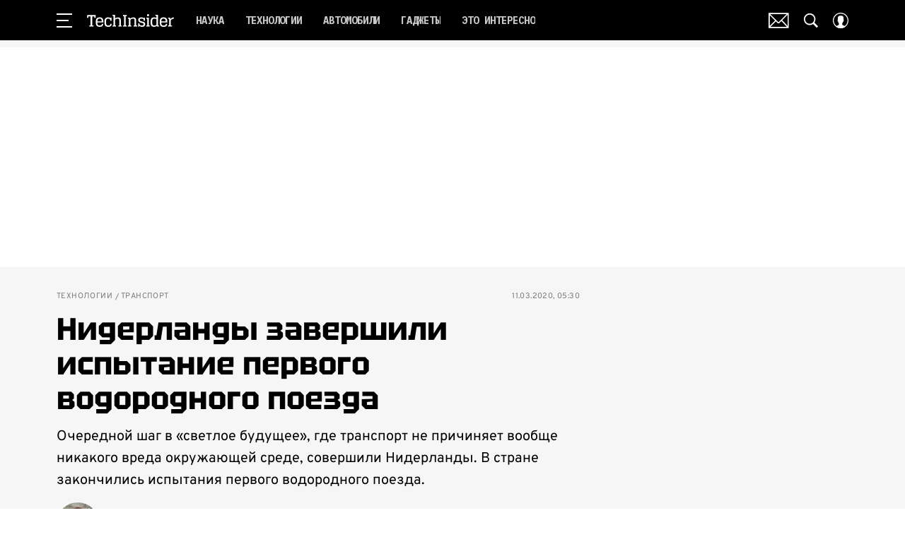

--- FILE ---
content_type: application/javascript; charset=UTF-8
request_url: https://www.techinsider.ru/_nuxt/js/17_698d7f1224d094ee1c09.js
body_size: 12231
content:
(window.webpackJsonp=window.webpackJsonp||[]).push([[17],{1583:function(e,t,o){var content=o(2932);content.__esModule&&(content=content.default),"string"==typeof content&&(content=[[e.i,content,""]]),content.locals&&(e.exports=content.locals);(0,o(15).default)("5e17058e",content,!0,{sourceMap:!1})},2930:function(e,t,o){"use strict";o.r(t),o.d(t,"experiments",(function(){return n}));var r=o(934),n=[{id:"sсience_tofun",isActive:!0,isIterate:!0,conditions:{sex:["female"],pages:{include:["/science/"]}},contentGroups:[{type:r.a.TAG,code:"netlenka"},{type:r.a.TAG,code:"test"},{type:r.a.TAG,code:"golovolomki"}]}]},2931:function(e,t,o){"use strict";o(1583)},2932:function(e,t,o){var r=o(14)((function(i){return i[1]}));r.push([e.i,'.detail-mobile-video-recommendation[data-v-9bc1489a]{margin:15px 10px 0}.detail-video-recommendation[data-v-9bc1489a]{height:0;margin-bottom:0;margin-left:auto;position:sticky;top:57px;transform:translateX(-63px);width:320px;z-index:2}.detail-video-recommendation[data-v-9bc1489a]:before{content:"";display:block}@media only screen and (min-width:940px){.detail-video-recommendation[data-v-9bc1489a]{margin-right:auto;transform:translateX(300px)}}@media only screen and (min-width:1200px){.detail-video-recommendation[data-v-9bc1489a]{transform:translateX(400px)}}.detail-video-recommendation_horizontal[data-v-9bc1489a]:before{height:30px}.detail-video-recommendation_vertical[data-v-9bc1489a]:before{height:35px}.detail-video-recommendation_vertical .detail-video-recommendation__video[data-v-9bc1489a]:not(.new-player){margin:0 auto 20px;max-width:calc(100% - 40px)}.detail-video-recommendation_vertical .detail-video-recommendation__video.new-player[data-v-9bc1489a]{margin:0 auto 20px;max-width:calc(100% - 20px)}.detail-sharing[data-v-9bc1489a]{bottom:0;left:0;position:fixed;right:0;z-index:3}.detail-sharing--verstka[data-v-9bc1489a]{position:static}.detail-page[data-v-9bc1489a]{padding-bottom:25px}.detail-page__article+.detail-page__article[data-v-9bc1489a],.detail-page__mobile-vertical-video[data-v-9bc1489a]{margin-top:20px}.detail-page__ad-recommend-articles[data-v-9bc1489a]{margin-top:10px}@media only screen and (min-width:650px){.detail-page__ad-recommend-articles[data-v-9bc1489a]{margin-bottom:10px;margin-top:15px}}.detail-page__carousel-vertical-videos[data-v-9bc1489a]{margin-bottom:15px;margin-top:15px}.detail-page__video-recommendation[data-v-9bc1489a]{margin-top:35px}.detail-page__video-recommendation_cosmo[data-v-9bc1489a]{margin-bottom:35px;margin-top:40px}.detail-page__ad-ya-recommend[data-v-9bc1489a]{margin-bottom:10px;margin-top:30px;overflow:hidden}',""]),r.locals={},e.exports=r},3557:function(e,t,o){"use strict";o.r(t);var r=o(3),n=o(17),c=(o(22),o(68),o(176),o(144),o(23),o(402),o(39),o(29),o(128),o(7),o(125),o(126),o(112),o(1)),l=o(13),base=o(2),d=o(127),m=o(273),h=o(247),v=o(55),f=o.n(v),y=o(148),A=(o(420),o(167),o(11)),O=o(321),_=o(891),S=o(81),j=o(899),x=o(129),w=o(889),meta=o(246),R=o(928),I=o(373),P=o(124),C=o(860),E=o(861),{experiments:L=[]}=(o(179),o(180),o(181),o(182),o(183),o(184),o(185),o(186),o(187),o(188),o(189),o(190),o(191),o(192),o(193),o(194),o(2930)),T=o(28),k=o(934),D=Object(E.a)("enabledLogger"),V=Object(E.a)("prefix");class G{constructor(e){Object.defineProperty(this,D,{writable:!0,value:void 0}),Object.defineProperty(this,V,{writable:!0,value:void 0}),Object(C.a)(this,D)[D]=!1,Object(C.a)(this,V)[V]="";var t=new URLSearchParams(window.location.search.slice(1));Object(C.a)(this,D)[D]="1"===sessionStorage.getItem("scroll_recommend_system_logger")||t.has("scroll_recommend_system_logger"),t.has("scroll_recommend_system_logger")&&sessionStorage.setItem("scroll_recommend_system_logger","1"),Object(C.a)(this,V)[V]=e}outputLog(){if(Object(C.a)(this,D)[D]){for(var e=arguments.length,t=new Array(e),o=0;o<e;o++)t[o]=arguments[o];console.log("".concat(Object(C.a)(this,V)[V]),...t)}}}class B{send(e){return Object(r.a)((function*(){var{eventAction:t,eventLabel:r,store:n}=e,{SendAnalytics:c}=yield Promise.all([o.e(0),o.e(4)]).then(o.bind(null,403));c.send({store:n,event_category:"dmp_recommendation_experiment",event_action:t,event_label:r})}))()}}var M=["articleName"];function N(e,t){var o=Object.keys(e);if(Object.getOwnPropertySymbols){var r=Object.getOwnPropertySymbols(e);t&&(r=r.filter((function(t){return Object.getOwnPropertyDescriptor(e,t).enumerable}))),o.push.apply(o,r)}return o}function U(e){for(var t=1;t<arguments.length;t++){var o=null!=arguments[t]?arguments[t]:{};t%2?N(Object(o),!0).forEach((function(t){Object(n.a)(e,t,o[t])})):Object.getOwnPropertyDescriptors?Object.defineProperties(e,Object.getOwnPropertyDescriptors(o)):N(Object(o)).forEach((function(t){Object.defineProperty(e,t,Object.getOwnPropertyDescriptor(o,t))}))}return e}var $=Object(E.a)("loggerInstance"),F=Object(E.a)("statisticInstance"),H=Object(E.a)("options"),Y=Object(E.a)("isInited"),z=Object(E.a)("experimentIndex"),J=Object(E.a)("experiments"),W=Object(E.a)("sourceTraffic"),Q=Object(E.a)("experimentСontentGroupIndex"),X=Object(E.a)("computedArticleIds");class Z{constructor(e){var{articleName:t}=e,o=Object(P.a)(e,M);Object.defineProperty(this,$,{writable:!0,value:void 0}),Object.defineProperty(this,F,{writable:!0,value:void 0}),Object.defineProperty(this,H,{writable:!0,value:void 0}),Object.defineProperty(this,Y,{writable:!0,value:void 0}),Object.defineProperty(this,z,{writable:!0,value:void 0}),Object.defineProperty(this,J,{writable:!0,value:void 0}),Object.defineProperty(this,W,{writable:!0,value:void 0}),Object.defineProperty(this,Q,{writable:!0,value:void 0}),Object.defineProperty(this,X,{writable:!0,value:void 0}),Object(C.a)(this,Y)[Y]=!1,Object(C.a)(this,z)[z]=-1,Object(C.a)(this,J)[J]=[],Object(C.a)(this,W)[W]=null,Object(C.a)(this,Q)[Q]=-1,Object(C.a)(this,X)[X]=new Set,Object(C.a)(this,$)[$]=new G("ScrollRecommendSystem:"),Object(C.a)(this,F)[F]=new B,Object(C.a)(this,H)[H]=U(U({},o),{},{articleName:Object(w.a)(t)})}get experiment(){return Object(C.a)(this,z)[z]>-1?Object(C.a)(this,J)[J][Object(C.a)(this,z)[z]]:void 0}get isIterateExperiment(){var e,t;return null!==(e=null===(t=this.experiment)||void 0===t?void 0:t.isIterate)&&void 0!==e&&e}get experimentContentGroupType(){var e,t;return null!==(e=null===(t=this.experiment)||void 0===t||null===(t=t.contentGroups[Object(C.a)(this,Q)[Q]])||void 0===t?void 0:t.type)&&void 0!==e?e:k.a.PLACEBO}get experimentContentGroupNumber(){return Object(C.a)(this,Q)[Q]+1}get experimentContentGroup(){var e;return Object(C.a)(this,Q)[Q]>-1?null===(e=this.experiment)||void 0===e?void 0:e.contentGroups[Object(C.a)(this,Q)[Q]]:void 0}initialize(){Object(C.a)(this,Y)[Y]||(Object(C.a)(this,$)[$].outputLog("начало работы системы"),Object(C.a)(this,Y)[Y]=!0,Object(C.a)(this,W)[W]=(e=>{var{referrer:t,utmCampaign:o,utmSource:r}=e;return null!=o&&o.includes("googlequicksearchbox")||null!=t&&t.includes("googlequicksearchbox")||null!=t&&t.includes("googleapis")?k.b.DISCOVER:o&&!o.includes("googlequicksearchbox")&&o.includes("google")||r&&!r.includes("googlequicksearchbox")&&r.includes("google")?k.b.SEARCH:!t||t.includes("googlequicksearchbox")||t.includes("googleapis")?null!=o&&o.includes("yandex.")||null!=o&&o.includes("ya.ru")||null!=r&&r.includes("yandex.")||null!=r&&r.includes("ya.ru")||null!=t&&t.includes("yandex.")||null!=t&&t.includes("ya.ru")||null!=t&&t.includes("bing")?k.b.SEARCH:null:k.b.SEARCH})({referrer:Object(C.a)(this,H)[H].referrer,utmCampaign:Object(C.a)(this,H)[H].utmCampaign,utmSource:Object(C.a)(this,H)[H].utmSource}),Object(C.a)(this,J)[J]=L.filter((e=>{var{isActive:t=!0}=e;return t})),Object(C.a)(this,$)[$].outputLog("список экспериментов",Object(C.a)(this,J)[J]),Object(C.a)(this,z)[z]=this.computeExperimentIndex({locationPathname:Object(C.a)(this,H)[H].locationPathname,articleName:Object(C.a)(this,H)[H].articleName,articleType:Object(C.a)(this,H)[H].articleType}),Object(C.a)(this,Q)[Q]=this.computeExperimentContentGroupIndex(),Object(C.a)(this,$)[$].outputLog("выбранный эксперимент",[this.experiment]),Object(C.a)(this,$)[$].outputLog("выбранная контентная группа",[this.experimentContentGroupType]))}computeExperimentIndex(e){var{locationPathname:t,articleName:o,articleType:r}=e,n=new URLSearchParams(window.location.search.slice(1)).get("srs_experiment_id"),c=n?Object(C.a)(this,J)[J].findIndex((e=>{var{id:t}=e;return n===t})):-1;if(c>-1)return c;var{dmpAge:l,dmpSex:d,dmpGeo:m,dmpUserIsReturned:h,dmpRuUserIsReturned:v,dmpNewUserRu:f}=(()=>{var e=Object(T.a)("dmp_geo"),t=Object(T.a)("dmp_age"),o=Object(T.a)("dmp_sex"),r=Object(T.a)("dmp_income"),n=!0===Object(T.a)("dmp_user_is_returned"),c=!0===Object(T.a)("dmp_new_user_ru");return{dmpGeo:e,dmpAge:t,dmpSex:o,dmpIncome:r,dmpUserIsReturned:n,dmpRuUserIsReturned:!0===Object(T.a)("dmp_ru_user_is_returned"),dmpNewUserRu:c}})();return Object(C.a)(this,J)[J].findIndex((e=>{var n,c,y,A,O;if(Object(C.a)(this,$)[$].outputLog("проверка эксперимента",[e]),"boolean"==typeof e.conditions.isReturnedUser){if(e.conditions.isReturnedUser&&!h)return Object(C.a)(this,$)[$].outputLog("\nвозвратный пользователь ==>","текущий =",[h],"требуется =",e.conditions.isReturnedUser,"результат = не подходит"),!1;Object(C.a)(this,$)[$].outputLog("\nвозвратный пользователь ==>","текущий =",[h],"требуется =",e.conditions.isReturnedUser,"результат = подходит")}if("boolean"==typeof e.conditions.isReturnedRuUser){if(e.conditions.isReturnedRuUser&&!v)return Object(C.a)(this,$)[$].outputLog("\nвозвратный пользователь РФ ==>","текущий =",[v],"требуется =",e.conditions.isReturnedRuUser,"результат = не подходит"),!1;Object(C.a)(this,$)[$].outputLog("\nвозвратный пользователь РФ ==>","текущий =",[v],"требуется =",e.conditions.isReturnedRuUser,"результат = подходит")}if("boolean"==typeof e.conditions.isNewRuUser){if(e.conditions.isNewRuUser&&!f)return Object(C.a)(this,$)[$].outputLog("\nновый пользователь РФ ==>","текущий =",[f],"требуется =",e.conditions.isNewRuUser,"результат = не подходит"),!1;Object(C.a)(this,$)[$].outputLog("\nновый пользователь РФ ==>","текущий =",[f],"требуется =",e.conditions.isNewRuUser,"результат = подходит")}if(e.conditions.sourceTraffic){if(!Object(C.a)(this,W)[W]||!e.conditions.sourceTraffic.includes(Object(C.a)(this,W)[W]))return Object(C.a)(this,$)[$].outputLog("\nисточник траффика ==>","текущий =",[Object(C.a)(this,W)[W]],"требуется =",e.conditions.sourceTraffic,"результат = не подходит"),!1;Object(C.a)(this,$)[$].outputLog("\nисточник траффика ==>","текущий =",[Object(C.a)(this,W)[W]],"требуется =",e.conditions.sourceTraffic,"результат = подходит")}if(e.conditions.articleType){if(!r||!e.conditions.articleType.includes(r))return Object(C.a)(this,$)[$].outputLog("\nтип материала: ==>","текущий =",[r],"требуется =",e.conditions.articleType,"результат = не подходит"),!1;Object(C.a)(this,$)[$].outputLog("\nтип материала: ==>","текущий =",[r],"требуется =",e.conditions.articleType,"результат = подходит")}if(e.conditions.terms){if(!o||!e.conditions.terms.some((e=>o.includes(e))))return Object(C.a)(this,$)[$].outputLog("\nчитаемый контент: ==>","текущий =",[o],"требуется =",e.conditions.terms,"результат = не подходит"),!1;Object(C.a)(this,$)[$].outputLog("\nчитаемый контент: ==>","текущий =",[o],"требуется =",e.conditions.terms,"результат = подходит")}if(e.conditions.age){if(!l||!e.conditions.age.includes(+l))return Object(C.a)(this,$)[$].outputLog("\nвозраст: ==>","текущий =",[l],"требуется =",e.conditions.age,"результат = не подходит"),!1;Object(C.a)(this,$)[$].outputLog("\nвозраст: ==>","текущий =",[l],"требуется =",e.conditions.age,"результат = подходит")}if(e.conditions.sex){if(Object(C.a)(this,$)[$].outputLog("\nпол: ==>","текущий =",[d],"требуется =",e.conditions.sex,"результат = не подходит"),!d||!e.conditions.sex.includes(d))return!1;Object(C.a)(this,$)[$].outputLog("\nпол: ==>","текущий =",[d],"требуется =",e.conditions.sex,"результат = подходит")}if(null!==(n=e.conditions.regions)&&void 0!==n&&n.country){var _,S;if(null==m||!m.country_code||e.conditions.regions.country!==m.country_code)return Object(C.a)(this,$)[$].outputLog("\nстрана: ==>","текущий =",[null==m?void 0:m.country_code],"требуется =",[null===(S=e.conditions.regions)||void 0===S?void 0:S.country],"результат = не подходит"),!1;Object(C.a)(this,$)[$].outputLog("\nстрана: ==>","текущий =",[m.country_code],"требуется =",[null===(_=e.conditions.regions)||void 0===_?void 0:_.country],"результат = подходит")}if(null!==(c=e.conditions.regions)&&void 0!==c&&null!==(c=c.cities)&&void 0!==c&&c.exclude){if(null!=m&&m.city_name_ru&&e.conditions.regions.cities.exclude.includes(m.city_name_ru))return Object(C.a)(this,$)[$].outputLog("\nгорода: ==>","текущий =",[null==m?void 0:m.city_name_ru],"не требуется =",e.conditions.regions.cities.exclude,"результат = не подходит"),!1;Object(C.a)(this,$)[$].outputLog("\nгорода: ==>","текущий =",[null==m?void 0:m.city_name_ru],"не требуется =",e.conditions.regions.cities.exclude,"результат = подходит")}if(null!==(y=e.conditions.regions)&&void 0!==y&&null!==(y=y.cities)&&void 0!==y&&y.include){if(null==m||!m.city_name_ru||!e.conditions.regions.cities.include.includes(m.city_name_ru))return Object(C.a)(this,$)[$].outputLog("\nгорода: ==>","текущий =",[null==m?void 0:m.city_name_ru],"требуется =",e.conditions.regions.cities.include,"результат = не подходит"),!1;Object(C.a)(this,$)[$].outputLog("\nгорода: ==>","текущий =",[null==m?void 0:m.city_name_ru],"требуется =",e.conditions.regions.cities.include,"результат = подходит")}if(null!==(A=e.conditions)&&void 0!==A&&null!==(A=A.pages)&&void 0!==A&&A.exclude){if(e.conditions.pages.exclude.some((e=>t.includes(e))))return Object(C.a)(this,$)[$].outputLog("\nстраницы: ==>","текущий =",[t],"не требуется =",e.conditions.pages.exclude,"результат = не подходит"),!1;Object(C.a)(this,$)[$].outputLog("\nстраницы: ==>","текущий =",[t],"не требуется =",e.conditions.pages.exclude,"результат = подходит")}if(null!==(O=e.conditions.pages)&&void 0!==O&&O.include){if(!e.conditions.pages.include.some((e=>t.includes(e))))return Object(C.a)(this,$)[$].outputLog("\nстраницы: ==>","текущий =",[t],"требуется =",e.conditions.pages.include,"результат = не подходит"),!1;Object(C.a)(this,$)[$].outputLog("\nстраницы: ==>","текущий =",[t],"требуется =",e.conditions.pages.include,"результат = подходит")}return!0}))}computeExperimentContentGroupIndex(){var e;if(null===(e=this.experiment)||void 0===e||!e.contentGroups.length)return-1;var t=new URLSearchParams(window.location.search.slice(1)).get("srs_experiment_content_group"),o=t?this.experiment.contentGroups.findIndex((e=>{var{type:o}=e;return o===t})):-1;return o>-1?o:Object(x.a)(0,this.experiment.contentGroups.length)-1}computeArticle(e){var t=this;return Object(r.a)((function*(){var{excludeArticleIds:r}=e;if(!t.experimentContentGroup)return null;var n=null;try{var c;switch(null===(c=t.experimentContentGroup)||void 0===c?void 0:c.type){case k.a.TAG:var l,d=new URLSearchParams;d.set("page",1..toString()),d.set("count",10..toString()),Object(C.a)(t,$)[$].outputLog("запрос к апи GET /api/v1/tag/detail/".concat(t.experimentContentGroup.code,"/?").concat(d.toString()));var{MatrixApi:m}=yield Promise.all([o.e(0),o.e(1),o.e(3),o.e(2)]).then(o.bind(null,47)),{articles:h}=yield m.tag.fetchDetailTagByCode({tagCode:t.experimentContentGroup.code,page:1,count:10});n=(null===(l=h.find((article=>!r.includes(article.id))))||void 0===l?void 0:l.id)||null;break;case k.a.AUTHOR:var v,f=new URLSearchParams;f.set("page",1..toString()),f.set("count",10..toString()),Object(C.a)(t,$)[$].outputLog("запрос к апи GET /api/v1/authors/{authorId}/articles/?".concat(f.toString()));var{MatrixApi:y}=yield Promise.all([o.e(0),o.e(1),o.e(3),o.e(2)]).then(o.bind(null,47)),A=yield y.author.fetchAuthorByCode({code:t.experimentContentGroup.code}),{items:O}=yield y.author.fetchAuthorArticles({authorId:A.id,page:1,count:10});n=(null===(v=O.find((article=>!r.includes(article.id))))||void 0===v?void 0:v.id)||null;break;case k.a.SECTION:var _,section=t.experimentContentGroup.sectionCode,S=t.experimentContentGroup.subsectionCode,j=new URLSearchParams;j.set("limit",10..toString()),j.set("offset",(0).toString()),j.set("section",section.toString()),S&&j.set("subsection",S.toString()),Object(C.a)(t,$)[$].outputLog("запрос к апи GET /api/v1/articles/?".concat(j.toString()));var{MatrixApi:x}=yield Promise.all([o.e(0),o.e(1),o.e(3),o.e(2)]).then(o.bind(null,47)),{articles:w}=yield x.article.fetchArticles({section:section,subsection:S,offset:0,limit:10});n=(null===(_=w.find((article=>!r.includes(article.id))))||void 0===_?void 0:_.id)||null;break;case k.a.SEARCH:var R,I=new URLSearchParams;I.set("terms",t.experimentContentGroup.terms.join(",")),Object(C.a)(t,$)[$].outputLog("запрос к апи POST /api/v1/articles/search-titles/?terms".concat(I.toString()));var{MatrixApi:P}=yield Promise.all([o.e(0),o.e(1),o.e(3),o.e(2)]).then(o.bind(null,47)),{articles:E}=yield P.article.searchArticlesByTitles({terms:t.experimentContentGroup.terms});n=(null===(R=E.find((article=>!r.includes(article.id))))||void 0===R?void 0:R.id)||null;break;case k.a.TYPE:var L,T=t.experimentContentGroup.articleType,D=new URLSearchParams;D.set("count",10..toString()),D.set("on_main",1..toString()),Object(C.a)(t,$)[$].outputLog("запрос к апи GET /api/v1/separator/by-type/".concat(T,"/?").concat(D.toString()),t.experimentContentGroupType);var{MatrixApi:V}=yield Promise.all([o.e(0),o.e(1),o.e(3),o.e(2)]).then(o.bind(null,47));n=(null===(L=(yield V.separator.fetchSeparatorByType({type:t.experimentContentGroup.articleType,count:10,on_main:1})).find((article=>!r.includes(article.id))))||void 0===L?void 0:L.id)||null}}catch(e){console.error(e)}finally{Object(C.a)(t,$)[$].outputLog("ответ от апи",n),n?t.addComputedArticleId(n):(Object(C.a)(t,$)[$].outputLog("пользователь принудительно перемещен в группу-плацебо"),Object(C.a)(t,Q)[Q]=-1)}return n}))()}addComputedArticleId(e){Object(C.a)(this,X)[X].add(e)}hasComputedArticleId(e){return Object(C.a)(this,X)[X].has(e)}sendStatistic(e){Object(C.a)(this,$)[$].outputLog("отправки событий в статистику",e),Object(C.a)(this,F)[F].send(e)}}var K=o(143),ee=o(110),te=o(25);function ie(e,t){var o=Object.keys(e);if(Object.getOwnPropertySymbols){var r=Object.getOwnPropertySymbols(e);t&&(r=r.filter((function(t){return Object.getOwnPropertyDescriptor(e,t).enumerable}))),o.push.apply(o,r)}return o}function oe(e){for(var t=1;t<arguments.length;t++){var o=null!=arguments[t]?arguments[t]:{};t%2?ie(Object(o),!0).forEach((function(t){Object(n.a)(e,t,o[t])})):Object.getOwnPropertyDescriptors?Object.defineProperties(e,Object.getOwnPropertyDescriptors(o)):ie(Object(o)).forEach((function(t){Object.defineProperty(e,t,Object.getOwnPropertyDescriptor(o,t))}))}return e}var re=function(e,t,o,desc){var r,n=arguments.length,c=n<3?t:null===desc?desc=Object.getOwnPropertyDescriptor(t,o):desc;if("object"==typeof Reflect&&"function"==typeof Reflect.decorate)c=Reflect.decorate(e,t,o,desc);else for(var i=e.length-1;i>=0;i--)(r=e[i])&&(c=(n<3?r(c):n>3?r(t,o,c):r(t,o))||c);return n>3&&c&&Object.defineProperty(t,o,c),c},ne=class extends(Object(c.mixins)(O.a)){constructor(){super(...arguments),this.infinityArticles=[this.article],this.articleScroll={articles:[],queueArticlesTrackingView:[]},this.excludeNextArticleIds=[],this.allArticleScrollBlock=[],this.hasMoreArticles=!0,this.disableInfiniteScroll=!1,this.disableVideoRecommends=!0,this.currentPage=1,this.detailRouteName=A.c,this.showedAdYaRecommend=!1,this.infinityTestArticles=[],this.load=!1,this.activeArticleIndex=0,this.analyticsArticleData={id:0,parent_id:0,creator_id:0,pub_date:""}}get adYaRecommendRenderAfterArticleIndex(){return-1}get promoLink(){return null}get isShowPromo(){return!(!this.isReady||!this.promoLink)&&{Cosmopolitan:[],GoodHouse:[],PopMech:[],Grazia:[],Esquire:[],Bazaar:[],MensHealth:[],RobbReport:[]}[base.PLATFORM].includes(this.article.section.code)}get isEnablePlatform(){return base.IS_COSMOPOLITAN||base.IS_POPMECH||base.IS_MHEALTH||base.IS_GRAZIA||base.IS_GOODHOUSE||base.IS_ESQUIRE||base.IS_BAZAAR||base.IS_ROBB_REPORT||base.IS_SLOVA}get isNewDisaingPlayer(){return!0}get platformEsquire(){return base.IS_ESQUIRE}get isMobileForRecomendedArticles(){return this.$cssBreakpoints.mobile}get isDeskForSubscribeLid(){return this.$cssBreakpoints.mdAndUp}get showCarouselAfterArticleIndex(){return base.IS_COSMOPOLITAN?0:1}get isArticleTest(){var e;return(null===(e=this.article)||void 0===e?void 0:e.widgets.some((e=>"test"===e)))&&this.isEnablePlatform}get isShowRecommendation(){var e=this.article.draft_id||this.article.id;return(!base.IS_POPMECH||1623651!==e)&&(this.isArticleTest&&this.filteredTestArticles.length)}get activeArticle(){return this.infinityArticles[this.activeArticleIndex]}get filteredTestArticles(){return this.infinityTestArticles.filter((article=>article.id!==this.article.id&&!this.recomendedArticles.includes(article)))}get recomendedArticles(){var e=this.infinityTestArticles.slice(0,4),t=this.isMobileForRecomendedArticles?2:3;return base.IS_SLOVA&&(t=this.$cssBreakpoints.xxl?3:2),e.filter((article=>article.id!==this.article.id)).slice(0,t)}get isMobile(){return this.$cssBreakpoints.smAndDown}get isPhotoArticle(){return"article_photo"===this.article.type}get isShowDesktopVideoRecommendation(){return y.c&&!!this.videoArticleId&&this.isReady&&!this.isMobile&&!this.getArbitrageSource&&Object(y.b)({sectionCode:this.article.section.code})}get isShowAdRecommendArticles(){var e,t=base.ENABLED_AD_RECOMMEND_ARTICLES&&this.isAdFox&&this.isReady&&this.isMobile;return base.ENABLED_YA_VARIOQUB?"teasers"===(null===(e=this.$varioqub)||void 0===e||null===(e=e.flags)||void 0===e?void 0:e.aftertxt)&&t:t}get isShowCarouselVerticalVideos(){return y.a&&this.isReady&&this.isMobile}get isDisableInfiniteScroll(){return this.disableInfiniteScroll||!this.hasMoreArticles}get videoArticleId(){if(Object(y.b)({sectionCode:this.article.section.code})||y.e){var e=this.infinityArticles.length>0?this.infinityArticles[this.infinityArticles.length-1]:null;return null==e?void 0:e.id}}get articleBeforeAdSeparator(){return this.article.detail_text.slice(0,3)}get articleAfterAdSeparator(){return this.article.detail_text.slice(3)}get articleTags(){return this.article.tags}get isDisableVideoRecommends(){return"verstka"===this.activeArticle.type||!!this.activeArticle.disable_video_recommends||this.disableVideoRecommends||this.isPhotoArticle}get activeArticleSocialShareUrl(){if(this.activeArticle){var e=Object(d.a)({pathname:this.$route.path}),t=Object(h.a)({article:this.activeArticle});return t.to?"".concat(e.origin).concat(this.$router.resolve(t.to).href):t.href}}get isShowSocialShare(){return this.isReady&&this.isMobile&&"verstka"!==this.article.type}get isShowDetailSocial(){return base.IS_SHOW_DETAIL_SHARING}get nextArticleId(){var e=this.excludeNextArticleIds,t=this.infinityArticles,o=t[t.length-1];if(null!=o&&o.disable_infinite_scroll)return null;for(var article of t){var[r=null]=article.next_article_id?article.next_article_id.filter((o=>!e.includes(o)&&!t.some((article=>article.id===o)))):[];if(r)return r}return null}get adForceVisible(){return!this.isMobile&&base.AD_FORCE_VISIBLE_FOR_ARTICLE}calcPosVideoRecommend(){var e=document.getElementById("detail-video-recommendation");if(!this.isMobile){for(var t=this.infinityArticles[this.activeArticleIndex+1],o="verstka"===(null==t?void 0:t.type)||(null==t?void 0:t.disable_video_recommends),r=this.$el.querySelectorAll(".article-detail__video-recommendation-place"),n=null,c=0;c<r.length;c++){var l,d=r[c],m=d.dataset.articleId;if(!o){n=d;break}if(m==(null===(l=this.activeArticle)||void 0===l?void 0:l.id.toString())){n=d;break}}if(this.disableVideoRecommends=!n,e&&n){var h=r[r.length-1],v=n.getBoundingClientRect(),f=h.getBoundingClientRect(),y=this.showedAdYaRecommend&&this.adYaRecommendRenderAfterArticleIndex===this.activeArticleIndex||o?v:f;(this.isDisableInfiniteScroll||this.isShowPromo||this.showedAdYaRecommend||o)&&y.bottom<=e.scrollHeight?(e.style.position="absolute",e.style.top="".concat(y.bottom+window.scrollY-e.scrollHeight,"px"),e.style.left="0",e.style.right="0"):v.top>88?(e.style.position="absolute",e.style.top="".concat(v.top+window.scrollY-88,"px"),e.style.left="0",e.style.right="0"):(e.style.position="",e.style.left="",e.style.right="",e.style.top="")}}}onChangeActiveArticle(){var e;this.activeArticle&&(this.analyticsArticleData.id=this.activeArticle.id,this.analyticsArticleData.parent_id=this.activeArticle.section.subsection.id,this.analyticsArticleData.creator_id=null===(e=this.activeArticle.creator)||void 0===e?void 0:e.id,this.analyticsArticleData.pub_date=Object(_.a)(this.activeArticle.active_from))}onChangeActiveArticleIndex(e,t){var o,r,n,c=this.infinityArticles[t],l=this.infinityArticles[e];c&&this.sendReadTimeArticleStat({id:c.id,parent_id:c.section.subsection.id,creator_id:null===(r=c.creator)||void 0===r?void 0:r.id,pub_date:c.active_from});l&&this.initReadTimeArticleStat({id:l.id,parent_id:l.section.subsection.id,creator_id:null===(n=l.creator)||void 0===n?void 0:n.id,pub_date:l.active_from});this.$store.commit("setPageInfo",{data:oe(oe({},this.$store.state.page.data),{},{id:l.id,parentId:l.section.id,pubDate:Object(_.a)(l.active_from),creatorId:null===(o=l.creator)||void 0===o?void 0:o.id})})}head(){var title=Object(w.a)(this.activeArticle.seo.title||this.activeArticle.name),e=this.activeArticle.extra_fields.noindex?"max-snippet:-1, max-image-preview:large, max-video-preview:-1, noindex":"max-snippet:-1, max-image-preview:large, max-video-preview:-1";return{title:title,meta:Object(meta.a)({title:title,description:"Данная страница не существует"}).concat({name:"robots",content:e})}}onShare(e){var t=this;return Object(r.a)((function*(){var{SendAnalytics:r}=yield Promise.all([o.e(0),o.e(4)]).then(o.bind(null,403));r.send(oe(oe({},t.analyticsArticleData),{},{store:t.$store,event_category:"button",event_action:"click",event_label:"sharing_".concat(e).toLowerCase()}))}))()}changeMeta(article){if(this.activeArticle.next_article_id){var link=Object(h.a)({article:article}),e=new URL("".concat(window.location.origin).concat(link.to?this.$router.resolve(link.to).href:link.href));"".concat(window.location.origin).concat(window.location.pathname)!==e.toString()&&(Object(m.a)(),article.contained_in_scroll&&(e.searchParams.append("utm_source",base.NEW_SLUG),e.searchParams.append("utm_medium","scroll")),window.history.replaceState(null,document.title,e.toString()))}}changeRouteCode(){var e=this.articlesRef;if(Array.isArray(e))for(var t=e.length-1;t>-1;t--){var article=e[t],{top:o,bottom:r}=article.$el.getBoundingClientRect();if(o<66){t<this.infinityArticles.length&&(this.changeMeta(this.infinityArticles[t]),this.activeArticleIndex=t,this.calcPosVideoRecommend());break}}}onScroll(){this.changeRouteCode()}loadNextArticle(){var e=this;return Object(r.a)((function*(){var t,r,n=null===(t=e.computeRandomBlockScrollArticle())||void 0===t?void 0:t.article_id,c=!n&&(1===e.infinityArticles.length||e.scrollRecommendSystem.isIterateExperiment),l=null;c&&(e.scrollRecommendSystem.initialize(),null!==(r=e.scrollRecommendSystem.experiment)&&void 0!==r&&r.id&&e.scrollRecommendSystem.sendStatistic({store:e.$store,eventAction:"profile_chosen",eventLabel:e.scrollRecommendSystem.experiment.id}),l=yield e.scrollRecommendSystem.computeArticle({excludeArticleIds:e.infinityArticles.map((e=>{var{id:t}=e;return t}))}));var d=n||l||e.nextArticleId;if(d){c&&e.scrollRecommendSystem.addComputedArticleId(d),e.excludeNextArticleIds.push(d);try{var{MatrixApi:m}=yield Promise.all([o.e(0),o.e(1),o.e(3),o.e(2)]).then(o.bind(null,47)),{article:article}=yield m.article.fetchArticleById({id:d,order:e.infinityArticles.length+1,isModify:!0});article.contained_in_scroll=d===n,e.$store.commit("setPageInfo",{orderArticleIds:[...e.$store.state.page.orderArticleIds,article.id]}),n&&e.articleScroll.queueArticlesTrackingView.push(n),e.infinityArticles.push(Object.freeze(article)),e.$nextTick((()=>{window.dispatchEvent(new CustomEvent("infinite-load:next-article",{bubbles:!0,detail:{articleId:article.id,offAd:article.off_ad}}))}))}catch(t){return console.error(t),e.loadNextArticle()}}else e.hasMoreArticles=!1}))()}loadTestArticles(){var e=this;return Object(r.a)((function*(){var t={page:e.currentPage+1,count:10,cache_array:1,type:j.a.TEST},{MatrixApi:r}=yield Promise.all([o.e(0),o.e(1),o.e(3),o.e(2)]).then(o.bind(null,47)),{articles:n}=yield r.article.fetchArticlesByType(t);n.forEach((t=>{e.infinityTestArticles.push(Object.freeze(t))})),e.currentPage++,e.hasMoreArticles=n.length>=t.count}))()}initTestsArticles(){var e=this;return Object(r.a)((function*(){if(e.isArticleTest){var t={page:e.currentPage,count:10,cache_array:1,type:j.a.TEST},{MatrixApi:r}=yield Promise.all([o.e(0),o.e(1),o.e(3),o.e(2)]).then(o.bind(null,47)),{articles:n}=yield r.article.fetchArticlesByType(t);e.infinityTestArticles=Object(K.a)(n)}}))()}loadArticle(){var e=this;return Object(r.a)((function*(){var t;if(!(e.isShowPromo||e.load||e.isDisableInfiniteScroll)){e.load=!0,null===(t=e.$nuxt.$loading)||void 0===t||t.start();try{var o;e.isArticleTest?yield e.loadTestArticles():yield e.loadNextArticle(),e.load=!1,null===(o=e.$nuxt.$loading)||void 0===o||o.finish()}catch(t){var r;e.load=!1,null===(r=e.$nuxt.$loading)||void 0===r||r.finish(),console.error(t)}}}))()}fetchBlockScrollArticles(){var e=this;return Object(r.a)((function*(){if(!base.IS_DEFINED_SUBPLATFORM){var{MatrixApi:t}=yield Promise.all([o.e(0),o.e(1),o.e(3),o.e(2)]).then(o.bind(null,47)),r=yield t.article.fetchArticlesByBlockCode({blockCode:"article-scroll"});r.length&&(r.filter((e=>{var{view_diff:t}=e;return t>0})).sort(((a,b)=>a.view_diff-b.view_diff)),e.articleScroll.articles=Object.freeze(r),e.allArticleScrollBlock=Object.freeze(r))}}))()}computeRandomBlockScrollArticle(){var e,t=this.$config.NODE_APP_MODE===ee.a.develop,o=localStorage.getItem("blockScrollArticles"),r=o?JSON.parse(o):{};Object.keys(r).forEach((e=>{this.allArticleScrollBlock.some((t=>{var{article_id:o}=t;return o===parseInt(e)}))||delete r[e]})),t&&console.groupCollapsed("Статьи из доскролла");var n,c=Object(I.a)({articles:this.articleScroll.articles,tags:this.article.tags,sectionCode:this.$route.params.section,isEnabledLogger:t,filterCallback:article=>{var{article_id:e,days_limit:o,days_limit_count:n,counting_type:c}=article,l=this.infinityArticles.some((t=>t.id===e));if(t&&(console.groupCollapsed("Статья уже загружена?"),console.log(l?"Да":"Нет"),console.groupEnd()),l)return t&&console.groupEnd(),!1;var d=r[e],m=!!d;if(t&&(console.groupCollapsed("Есть запись LocalStorage / Показывали ранее?"),console.log(m?"Да":"Нет"),console.groupEnd()),!m)return t&&console.groupEnd(),!0;if(c===j.b.UNIQUE){var h=d.viewedBy===Object(te.d)();return t&&(console.groupCollapsed("Был показ текущему пользователю?"),console.log(h?"Да":"Нет"),console.groupEnd()),!h||(t&&console.groupEnd(),!1)}var v=!o;if(t&&(console.groupCollapsed("Лимит по дням истрачен?"),console.log(v?"Да":"Нет"),console.groupEnd()),v)return t&&console.groupEnd(),!1;var f=d.count>=n;if(t&&(console.groupCollapsed("Лимит по количеству показов за день истрачен?"),console.log(f?"Да":"Нет"),console.groupEnd()),f)return t&&console.groupEnd(),!1;var y=24*o*60*60,A=new Date(d.firstViewed),O=y/n*1e3,_=new Date(A.getTime()+O),S=new Date;S>_&&(d.firstViewed=(new Date).toISOString(),d.count=0);var x=_<=S;return t&&(console.groupCollapsed("Статья была показана за сегодня?"),console.log(x?"Да":"Нет"),console.groupEnd(),console.groupEnd()),!x}}),l=c.length>0?c.reduce(((e,article)=>e+=article.view_diff),0):1,d=Object(x.a)(1,l),m=0,h=!1;if(c.forEach(((article,e)=>{if(!h)return(m+=article.view_diff)>d||e+1===c.length?(h=!0,void(n=article)):void 0})),null!==(e=n)&&void 0!==e&&e.article_id){var v=r[n.article_id];return r[n.article_id]={firstViewed:(null==v?void 0:v.firstViewed)||(new Date).toISOString(),count:(null==v?void 0:v.count)||0},localStorage.setItem("blockScrollArticles",JSON.stringify(r)),this.articleScroll.articles=Object.freeze(c.filter((e=>{var t,{article_id:o}=e;return o!==(null===(t=n)||void 0===t?void 0:t.article_id)}))),console.groupEnd(),n}console.groupEnd()}increasingCountBlockScrollArticleFromStorage(e){var t=localStorage.getItem("blockScrollArticles"),o=t?JSON.parse(t):{};o[e]&&(o[e].count++,o[e].viewedBy=Object(te.d)()),localStorage.setItem("blockScrollArticles",JSON.stringify(o))}initScrollRecommendSystem(){var e=new URLSearchParams(window.location.search.slice(1));this.scrollRecommendSystem=new Z({locationPathname:window.location.pathname,articleName:this.article.name,articleType:this.article.type,referrer:document.referrer,utmCampaign:e.get("utm_campaign"),utmSource:e.get("utm_source")});var t=this.$watch((()=>this.activeArticle.id),(e=>{var o;null!==(o=this.scrollRecommendSystem.experiment)&&void 0!==o&&o.id&&this.scrollRecommendSystem.hasComputedArticleId(e)&&(this.scrollRecommendSystem.sendStatistic({store:this.$store,eventAction:"content_group",eventLabel:this.scrollRecommendSystem.experimentContentGroupNumber.toString()}),t())}))}beforeMount(){R.a.startScrollSession()}mounted(){var e=this,t=()=>{this.sendReadTimeArticleStat(this.analyticsArticleData)};window.addEventListener("beforeunload",t),this.$watch((()=>[this.isReady,this.isDisableInfiniteScroll].join("-")),(()=>{this.isReady&&this.setVisibleFooter(this.isDisableInfiniteScroll)}),{immediate:!0}),this.$watch((()=>this.isReady&&!this.enabledVideoFeed),(e=>{e&&this.fetchBlockScrollArticles().finally((()=>{this.onScroll=f()(this.onScroll,100,{maxWait:100}),this.calcPosVideoRecommend=f()(this.calcPosVideoRecommend,10,{maxWait:10}),window.addEventListener("scroll",this.onScroll,{passive:!0}),window.addEventListener("scroll",this.calcPosVideoRecommend,{passive:!0}),this.calcPosVideoRecommend(),this.onScroll(),this.initTestsArticles(),this.initAutoSendArticleTime()}))}),{immediate:!0}),this.$watch((()=>[this.activeArticle.id,this.articleScroll.queueArticlesTrackingView.length].join("-")),Object(r.a)((function*(){var t=e.activeArticle.id,r=e.articleScroll.queueArticlesTrackingView.findIndex((e=>t===e));-1!==r&&(e.articleScroll.queueArticlesTrackingView.splice(r,1),Promise.all([o.e(0),o.e(1),o.e(3),o.e(2)]).then(o.bind(null,47)).then((e=>{var{MatrixApi:o}=e;o.statistic.sendStatisticIncrement({path:"article/scroll",type:"views",item_id:t})})),Promise.all([o.e(0),o.e(4)]).then(o.bind(null,403)).then((t=>{var o,{SendAnalytics:r}=t;r.send({store:e.$store,id:e.activeArticle.id,parent_id:e.activeArticle.section.subsection.id,creator_id:null===(o=e.activeArticle.creator)||void 0===o?void 0:o.id,pub_date:Object(_.a)(e.activeArticle.active_from),event_category:"article-mix-in-scroll",event_action:"view"})})),e.increasingCountBlockScrollArticleFromStorage(t))}))),this.$once("hook:beforeDestroy",(()=>{window.removeEventListener("beforeunload",t)}))}created(){this.initScrollRecommendSystem(),this.infinityArticles=[Object.freeze(Object(S.a)(this.article))]}beforeDestroy(){window.removeEventListener("scroll",this.onScroll),window.removeEventListener("scroll",this.calcPosVideoRecommend),this.sendReadTimeArticleStat(this.analyticsArticleData)}};re([Object(c.Ref)("articles")],ne.prototype,"articlesRef",void 0),re([c.Getter],ne.prototype,"getArbitrageSource",void 0),re([c.Getter],ne.prototype,"appVariant",void 0),re([Object(c.Prop)({type:Object,required:!0})],ne.prototype,"article",void 0),re([Object(c.Prop)({type:Boolean,default:!1})],ne.prototype,"enabledVideoFeed",void 0),re([c.Mutation],ne.prototype,"setVisibleFooter",void 0),re([l.adsModule.Getter],ne.prototype,"isAdFox",void 0),re([Object(c.Watch)("activeArticle",{immediate:!0})],ne.prototype,"onChangeActiveArticle",null),re([Object(c.Watch)("activeArticleIndex",{immediate:!0})],ne.prototype,"onChangeActiveArticleIndex",null);var ae=ne=re([Object(c.Component)({name:"Detail",layout:"cosmo",components:{ArticleDetail:()=>Promise.all([o.e(6),o.e(0),o.e(7),o.e(19),o.e(24),o.e(36),o.e(34),o.e(53)]).then(o.bind(null,3612)),RecommendationTestArticles:()=>Promise.all([o.e(6),o.e(7),o.e(231)]).then(o.bind(null,3757)),SpecProjectPromoBlock:()=>o.e(192).then(o.bind(null,3758)),VideoRecommendation:()=>Promise.all([o.e(0),o.e(9),o.e(10),o.e(12),o.e(11),o.e(56)]).then(o.bind(null,3759)),CarouselVerticalVideos:()=>Promise.all([o.e(9),o.e(10),o.e(12),o.e(156)]).then(o.bind(null,3760))}})],ne),ce=(o(2931),o(6)),component=Object(ce.a)(ae,(function(){var e=this,t=e._self._c;e._self._setupProxy;return e.enabledVideoFeed?t("ArticleDetail",{attrs:{article:e.article,"enabled-video-feed":""}}):t("InfiniteScroll",{on:{load:e.loadArticle}},[t("div",{staticClass:"container detail-page",class:["container","detail-page",{"detail-page-with-video-feed":e.enabledVideoFeed}],attrs:{id:"detail-page"}},[e.article.off_ad?e._e():t("Ad",{attrs:{bannerName:"overlay"}}),e._v(" "),e.isShowDesktopVideoRecommendation?t("div",{class:["detail-video-recommendation","detail-video-recommendation_vertical"],attrs:{hidden:e.isDisableVideoRecommends,id:"detail-video-recommendation"}},[t("VideoRecommendation",{staticClass:"detail-video-recommendation__video",class:{"new-player":e.isNewDisaingPlayer},attrs:{"parent-article-id":e.isDisableVideoRecommends?void 0:e.videoArticleId,"is-paused":e.isDisableVideoRecommends,"auto-play-next-video":""}}),e._v(" "),t("Ad",{staticClass:"detail-video-recommendation__ad",attrs:{bannerName:"tgb",alwaysRefresh:"",articleId:e.article.id}})],1):e._e(),e._v(" "),t("div",[e._l(e.infinityArticles,(function(article,o){return t("div",{key:article.id,staticClass:"detail-page__article"},[t("ArticleDetail",{ref:"articles",refInFor:!0,class:["article","article--".concat(o)],attrs:{active:e.activeArticle.id===article.id,article:article,depth:o,nextArticleId:e.nextArticleId,socialUrl:e.activeArticleSocialShareUrl,recomendedArticles:e.recomendedArticles,"is-show-desktop-video-recommendation":e.isShowDesktopVideoRecommendation},on:{open:e.onShare}}),e._v(" "),o>=e.showCarouselAfterArticleIndex&&e.isShowCarouselVerticalVideos?t("CarouselVerticalVideos",{staticClass:"detail-page__carousel-vertical-videos",attrs:{article:article,order:o+1-e.showCarouselAfterArticleIndex}}):e._e(),e._v(" "),o===e.adYaRecommendRenderAfterArticleIndex&&e.isReady&&!article.off_ad?t("AdYaRecommend",{attrs:{"disable-infinite-scroll":e.disableInfiniteScroll,showed:e.showedAdYaRecommend,"showed-class-name":"detail-page__ad-ya-recommend wrap"},on:{"update:disableInfiniteScroll":function(t){e.disableInfiniteScroll=t},"update:disable-infinite-scroll":function(t){e.disableInfiniteScroll=t},"update:showed":function(t){e.showedAdYaRecommend=t}}}):e._e(),e._v(" "),0===o&&e.isShowAdRecommendArticles?t("aside",{staticClass:"detail-page__ad-recommend-articles wrap"},[t("Ad",{attrs:{"force-visible":"","banner-name":"exchanger"}})],1):e._e()],1)})),e._v(" "),e.isShowRecommendation?t("RecommendationTestArticles",{attrs:{articles:e.filteredTestArticles}}):e._e(),e._v(" "),t("ContentLoader",{directives:[{name:"show",rawName:"v-show",value:e.load,expression:"load"}]})],2),e._v(" "),e.isShowSocialShare&&e.isShowDetailSocial?t("SocialShare",{staticClass:"detail-sharing",attrs:{url:e.activeArticleSocialShareUrl,title:e.activeArticle.name,description:e.activeArticle.preview_text,sticky:!1},on:{open:e.onShare}}):e._e()],1),e._v(" "),e.isShowPromo?t("SpecProjectPromoBlock",{attrs:{url:e.promoLink,"site-name":"сайт"}}):e._e()],1)}),[],!1,null,"9bc1489a",null);t.default=component.exports},934:function(e,t,o){"use strict";var r,n;o.d(t,"b",(function(){return r})),o.d(t,"a",(function(){return n})),function(e){e.SEARCH="search",e.DISCOVER="discover"}(r||(r={})),function(e){e.PLACEBO="placebo",e.TAG="tag",e.SECTION="section",e.SEARCH="search",e.TYPE="type",e.AUTHOR="author"}(n||(n={}))}}]);

--- FILE ---
content_type: application/javascript; charset=UTF-8
request_url: https://www.techinsider.ru/_nuxt/js/app_4a1ff8325564e8da094a.js
body_size: 239589
content:
/*! For license information please see ../LICENSES */
(window.webpackJsonp=window.webpackJsonp||[]).push([[75],[function(e,t,r){"use strict";var n;!function(e){e[e.iPhone7=375]="iPhone7",e[e["iPhone7-Plus"]=414]="iPhone7-Plus",e[e.xxs=568]="xxs",e[e.xs=576]="xs",e[e.sm650=650]="sm650",e[e.sm=768]="sm",e[e.md=940]="md",e[e.xxl=1200]="xxl",e[e.uhd=2560]="uhd"}(n||(n={})),t.a=n},,function(e,t,r){"use strict";r.r(t),function(e){r.d(t,"unitAB",(function(){return ve})),r.d(t,"getAuthorImage",(function(){return ge})),r.d(t,"getFileFullPath",(function(){return be})),r.d(t,"modifyAuthor",(function(){return ye})),r.d(t,"NAVBAR_HEIGHT",(function(){return _e})),r.d(t,"IS_PROD",(function(){return we})),r.d(t,"ORIGIN",(function(){return xe})),r.d(t,"CLEAN_DOMAIN",(function(){return Oe})),r.d(t,"IS_SERVER",(function(){return Se})),r.d(t,"ARBITRAGE_NAME",(function(){return Ae})),r.d(t,"AUTH_HOST",(function(){return ke})),r.d(t,"IMEDIA_ANALYTICS_URL",(function(){return Ce})),r.d(t,"IMEDIA_WEBVITALS_URL",(function(){return Ee})),r.d(t,"IMEDIA_STATISTICS_IMAGES_URL",(function(){return Ie})),r.d(t,"IMEDIA_STATISTICS_DEMOGRAPHY_URL",(function(){return Pe})),r.d(t,"IS_COSMOPOLITAN",(function(){return Me})),r.d(t,"IS_GOODHOUSE",(function(){return je})),r.d(t,"IS_POPMECH",(function(){return Re})),r.d(t,"IS_GRAZIA",(function(){return De})),r.d(t,"IS_BAZAAR",(function(){return Le})),r.d(t,"IS_MHEALTH",(function(){return Be})),r.d(t,"IS_ESQUIRE",(function(){return ze})),r.d(t,"IS_ROBB_REPORT",(function(){return Ne})),r.d(t,"IS_GIRLSPOWER",(function(){return Ve})),r.d(t,"IS_ARCAN",(function(){return $e})),r.d(t,"IS_SLOVA",(function(){return Fe})),r.d(t,"MAIN_LOCATION_ORIGIN",(function(){return Ue})),r.d(t,"PLATFORM",(function(){return n})),r.d(t,"SUBPLATFORM",(function(){return o})),r.d(t,"IS_DEFINED_SUBPLATFORM",(function(){return l})),r.d(t,"SUBSITE_CODE",(function(){return c})),r.d(t,"DOMAIN",(function(){return h})),r.d(t,"THEME_COLOR",(function(){return v})),r.d(t,"SITE_NAME",(function(){return y})),r.d(t,"OG_SITE_NAME",(function(){return _})),r.d(t,"PROJECT_FULL_NAME",(function(){return w})),r.d(t,"FULL_NAME",(function(){return x})),r.d(t,"SHORT_NAME",(function(){return O})),r.d(t,"OFF_AD",(function(){return S})),r.d(t,"yearsOldCompany",(function(){return A})),r.d(t,"SLUG",(function(){return k})),r.d(t,"NEW_SLUG",(function(){return C})),r.d(t,"TITLE",(function(){return E})),r.d(t,"DESCRIPTION",(function(){return I})),r.d(t,"COPYRIGHT_TEXT",(function(){return P})),r.d(t,"INFO_TEXT",(function(){return T})),r.d(t,"SEARCH_HINT",(function(){return j})),r.d(t,"PWA_DESCRIPTION",(function(){return R})),r.d(t,"DFP_NAME",(function(){return D})),r.d(t,"DFP_TAR",(function(){return L})),r.d(t,"DFP_TAR_PAGE",(function(){return B})),r.d(t,"DFP_TAR_ARTICLE_ID",(function(){return z})),r.d(t,"DFP_TAR_ARTICLE_TAG",(function(){return N})),r.d(t,"DFP_SINGLE_REQUEST",(function(){return V})),r.d(t,"FIRST_FULL_ARTICLE_NEWS_SLIDER",(function(){return $})),r.d(t,"NUID",(function(){return M})),r.d(t,"HAS_RECIPES",(function(){return F})),r.d(t,"PROJECT_ID",(function(){return H})),r.d(t,"IS_SHOW_DETAIL_SHARING",(function(){return U})),r.d(t,"SHOW_NEW_ICON_COMMENTS",(function(){return G})),r.d(t,"IS_SHOW_VERSTKA_SOCIALS_MOBILE",(function(){return W})),r.d(t,"ENABLED_PAGINATION_SECTION_PAGE",(function(){return Q})),r.d(t,"ENABLED_AD_RECOMMEND_ARTICLES",(function(){return Z})),r.d(t,"ENABLED_ASTRALAB",(function(){return K})),r.d(t,"ENABLED_YA_VARIOQUB",(function(){return J})),r.d(t,"ENABLED_COMMENTS",(function(){return ee})),r.d(t,"ENABLED_VIDEO_SECTION",(function(){return te})),r.d(t,"AD_FORCE_VISIBLE_FOR_ARTICLE",(function(){return re})),r.d(t,"DETAIL_PAGE_HAS_ID",(function(){return ne})),r.d(t,"excludePreloadFilenames",(function(){return oe})),r.d(t,"pushAssetsEnabled",(function(){return ie})),r.d(t,"ENABLED_LONG_SEPARATOR_ARTICLE",(function(){return ae})),r.d(t,"ENABLED_AD_MOBILE_VIDEO_RECOMMEND",(function(){return se})),r.d(t,"companyName",(function(){return d})),r.d(t,"getPlatformSlug",(function(){return me})),r.d(t,"IS_NEWYEAR_NOVOCHAG",(function(){return Y})),r.d(t,"X_SPECIAL_PROJECT_REQUEST_HEADER",(function(){return le})),r.d(t,"TOP_SECTION_CODE",(function(){return ce})),r.d(t,"ENABLED_VIDEO_DETAIL_PAGE",(function(){return de})),r.d(t,"SITE_KEY_CAPCHA",(function(){return ue})),r.d(t,"ENABLED_AUTORECOMMENDS_BLOCK",(function(){return pe})),r.d(t,"IS_GIFTS_THEVOICE",(function(){return X})),r.d(t,"AVAILABLE_SECTIONS_FOR_NEWS",(function(){return fe})),r.d(t,"ALLOW_ADD_ANONYMOUS_COMMENT",(function(){return he})),r.d(t,"CUSTOM_SECTIONS",(function(){return f})),r.d(t,"HAS_NEW_USER_MENU",(function(){return He})),r.d(t,"enabledPWA",(function(){return Ge})),r.d(t,"enabledWebPush",(function(){return qe})),r.d(t,"enabledSentry",(function(){return We})),r.d(t,"enabledRecipeIngredientsList",(function(){return Ye}));r(23),r(37);var n="PopMech",o="",l=!!o,c="",{companyName:d,CUSTOM_SECTIONS:f,DOMAIN:h,MAIN_ORIGIN:m,THEME_COLOR:v,SITE_NAME:y,OG_SITE_NAME:_,PROJECT_FULL_NAME:w,FULL_NAME:x,SHORT_NAME:O,OFF_AD:S=!1,yearsOldCompany:A,SLUG:k,NEW_SLUG:C,TITLE:E,DESCRIPTION:I,COPYRIGHT_TEXT:P,INFO_TEXT:T,NUID:M,SEARCH_HINT:j,PWA_DESCRIPTION:R,DFP_NAME:D,DFP_TAR:L,DFP_TAR_PAGE:B,DFP_TAR_ARTICLE_ID:z,DFP_TAR_ARTICLE_TAG:N,DFP_SINGLE_REQUEST:V,FIRST_FULL_ARTICLE_NEWS_SLIDER:$,HAS_RECIPES:F,PROJECT_ID:H,IS_SHOW_DETAIL_SHARING:U,SHOW_NEW_ICON_COMMENTS:G,IS_SHOW_VERSTKA_SOCIALS_MOBILE:W,IS_NEWYEAR_NOVOCHAG:Y=!1,IS_GIFTS_THEVOICE:X=!1,ENABLED_PAGINATION_SECTION_PAGE:Q=!1,ENABLED_AD_RECOMMEND_ARTICLES:Z,ENABLED_ASTRALAB:K,ENABLED_YA_VARIOQUB:J,ENABLED_COMMENTS:ee,ENABLED_VIDEO_SECTION:te,AD_FORCE_VISIBLE_FOR_ARTICLE:re,DETAIL_PAGE_HAS_ID:ne,excludePreloadFilenames:oe,pushAssetsEnabled:ie,ENABLED_LONG_SEPARATOR_ARTICLE:ae,ENABLED_AD_MOBILE_VIDEO_RECOMMEND:se,X_SPECIAL_PROJECT_REQUEST_HEADER:le,TOP_SECTION_CODE:ce,ENABLED_VIDEO_DETAIL_PAGE:de,SITE_KEY_CAPCHA:ue,ENABLED_AUTORECOMMENDS_BLOCK:pe,AVAILABLE_SECTIONS_FOR_NEWS:fe,ALLOW_ADD_ANONYMOUS_COMMENT:he}=r(462),me={GoodHouse:"goodhouse",Cosmopolitan:"cosmo",RobbReport:"robb",Grazia:"grazia",PopMech:"popmech",Bazaar:"bazaar",Esquire:"esquire",MensHealth:"mhealth",GirlsPower:"girlspower",Arcan:"arcan",Slova:"slova"}[n],ve="x-cosmo-variant",ge=()=>({source:{init:r(576)("./".concat(n,"/avatar.png")),webp:r(577)("./".concat(n,"/avatar.webp")),size:{width:50,height:50}}}),be=path=>"".concat(path,"?t=").concat("1769071996650"),ye=function(){var{author:e=null}=arguments.length>0&&void 0!==arguments[0]?arguments[0]:{};return{id:(null==e?void 0:e.id)||0,name:(null==e?void 0:e.name)||"Редакция сайта",text:(null==e?void 0:e.status)||"",code:(null==e?void 0:e.code)||"",author_biography:(null==e?void 0:e.author_biography)||"Автор ".concat(x),image:(null==e?void 0:e.image)||{default:ge(),retina:ge()}}},_e=57,we=!0,xe="https://".concat(h),Oe=h.replace("www.",""),Se=!1,Ae="arbitrage",ke=e.env.AUTH_HOST,Ce="https://statistics.fppressa.ru",Ee="https://statistics.fppressa.ru/webvitals",Ie="https://statistics.fppressa.ru/matrix/images",Pe="https://statistics.fppressa.ru/matrix/demography",Te=e=>n===e,Me=Te("Cosmopolitan"),je=Te("GoodHouse"),Re=Te("PopMech"),De=Te("Grazia"),Le=Te("Bazaar"),Be=Te("MensHealth"),ze=Te("Esquire"),Ne=Te("RobbReport"),Ve=Te("GirlsPower"),$e=Te("Arcan"),Fe=Te("Slova"),He=Re||Be||je||Me,Ue=m||xe,Ge=we,qe=we,We=we,Ye=!1}.call(this,r(206))},,,,,,function(e,t,r){"use strict";r.d(t,"lb",(function(){return l})),r.d(t,"h",(function(){return c})),r.d(t,"V",(function(){return d})),r.d(t,"W",(function(){return f})),r.d(t,"i",(function(){return h})),r.d(t,"eb",(function(){return m})),r.d(t,"wb",(function(){return v})),r.d(t,"xb",(function(){return y})),r.d(t,"E",(function(){return _})),r.d(t,"bb",(function(){return w})),r.d(t,"fb",(function(){return x})),r.d(t,"o",(function(){return O})),r.d(t,"nb",(function(){return S})),r.d(t,"l",(function(){return A})),r.d(t,"n",(function(){return k})),r.d(t,"Db",(function(){return C})),r.d(t,"x",(function(){return E})),r.d(t,"Eb",(function(){return I})),r.d(t,"Fb",(function(){return P})),r.d(t,"zb",(function(){return T})),r.d(t,"Z",(function(){return M})),r.d(t,"pb",(function(){return j})),r.d(t,"k",(function(){return R})),r.d(t,"j",(function(){return D})),r.d(t,"qb",(function(){return L})),r.d(t,"rb",(function(){return B})),r.d(t,"tb",(function(){return z})),r.d(t,"ub",(function(){return N})),r.d(t,"vb",(function(){return V})),r.d(t,"Gb",(function(){return $})),r.d(t,"sb",(function(){return F})),r.d(t,"g",(function(){return H})),r.d(t,"r",(function(){return U})),r.d(t,"G",(function(){return G})),r.d(t,"F",(function(){return W})),r.d(t,"L",(function(){return Y})),r.d(t,"M",(function(){return X})),r.d(t,"O",(function(){return Q})),r.d(t,"P",(function(){return Z})),r.d(t,"Q",(function(){return K})),r.d(t,"R",(function(){return J})),r.d(t,"S",(function(){return ee})),r.d(t,"T",(function(){return te})),r.d(t,"N",(function(){return re})),r.d(t,"X",(function(){return ne})),r.d(t,"Y",(function(){return oe})),r.d(t,"Ab",(function(){return ie})),r.d(t,"a",(function(){return ae})),r.d(t,"y",(function(){return se})),r.d(t,"z",(function(){return le})),r.d(t,"gb",(function(){return ce})),r.d(t,"U",(function(){return de})),r.d(t,"ob",(function(){return ue})),r.d(t,"p",(function(){return pe})),r.d(t,"ib",(function(){return fe})),r.d(t,"kb",(function(){return he})),r.d(t,"jb",(function(){return me})),r.d(t,"e",(function(){return ve})),r.d(t,"c",(function(){return ge})),r.d(t,"d",(function(){return be})),r.d(t,"u",(function(){return ye})),r.d(t,"s",(function(){return _e})),r.d(t,"t",(function(){return we})),r.d(t,"Bb",(function(){return xe})),r.d(t,"b",(function(){return Oe})),r.d(t,"db",(function(){return Se})),r.d(t,"cb",(function(){return Ae})),r.d(t,"ab",(function(){return ke})),r.d(t,"D",(function(){return Ce})),r.d(t,"C",(function(){return Ee})),r.d(t,"m",(function(){return Ie})),r.d(t,"hb",(function(){return Pe})),r.d(t,"Cb",(function(){return Te})),r.d(t,"q",(function(){return Me})),r.d(t,"mb",(function(){return je})),r.d(t,"A",(function(){return Re})),r.d(t,"B",(function(){return De})),r.d(t,"w",(function(){return Le})),r.d(t,"v",(function(){return Be})),r.d(t,"f",(function(){return ze})),r.d(t,"yb",(function(){return Ne})),r.d(t,"H",(function(){return Ve})),r.d(t,"I",(function(){return $e})),r.d(t,"J",(function(){return Fe})),r.d(t,"K",(function(){return He}));var n=r(0),o=r(2),l=.1,c={[n.a.sm650-l]:650,[n.a.sm650]:1120},d=(n.a.sm650,n.a.sm,n.a.md,n.a.xxl,n.a.xxl,{[n.a.sm650-l]:510,[n.a.sm-l]:600,[n.a.md-l]:650,[n.a.xxl-l]:510,[n.a.xxl]:666}),f={[n.a.sm650-l]:510,[n.a.sm-l]:600,[n.a.md-l]:650,[n.a.xxl-l]:666,[n.a.xxl]:666},h={[n.a.sm650-l]:200,[n.a.sm-l]:200,[n.a.md-l]:200,[n.a.xxl-l]:200,[n.a.xxl]:200},m={[n.a.sm650-l]:234,[n.a.sm-l]:234,[n.a.md-l]:234,[n.a.xxl-l]:180,[n.a.xxl]:234},v={[n.a.sm650-l]:105,[n.a.sm650]:220},y={[n.a.sm650-l]:105},_={[n.a.sm650-l]:402,[n.a.sm-l]:560,[n.a.md-l]:610,[n.a.xxl-l]:470,[n.a.xxl]:402},w={[n.a.sm650-l]:600,[n.a.sm-l]:600,[n.a.md-l]:650,[n.a.xxl-l]:511,[n.a.xxl]:666},x={[n.a.sm650-l]:320,[n.a.sm-l]:600,[n.a.md-l]:650,[n.a.xxl-l]:570,[n.a.xxl]:740},O={[n.a.sm650-l]:600,[n.a.sm-l]:500,[n.a.md-l]:550,[n.a.xxl-l]:500,[n.a.xxl]:500},S={[n.a.sm650-l]:650,[n.a.sm650]:230},A={Cosmopolitan:{[n.a.sm650-l]:650,[n.a.sm650]:300},GoodHouse:{[n.a.sm650-l]:650,[n.a.sm650]:300},Grazia:{[n.a.sm650-l]:650,[n.a.sm650]:230},Bazaar:{[n.a.sm650-l]:650,[n.a.sm650]:300},PopMech:{[n.a.sm650-l]:650,[n.a.sm650]:300},MensHealth:{[n.a.sm650-l]:650,[n.a.sm650]:300},Esquire:{[n.a.sm650-l]:650,[n.a.sm650]:300},RobbReport:{[n.a.sm650-l]:650,[n.a.sm650]:300},GirlsPower:{[n.a.sm650-l]:650,[n.a.sm650]:230},Arcan:{[n.a.sm650-l]:650,[n.a.sm650]:230},Slova:{[n.a.sm650-l]:650,[n.a.sm650]:230}}[o.PLATFORM],k={[340-l]:340,340:444},C={[510-l]:510,510:666},E={[n.a.sm650-l]:148,[n.a.sm-l]:187,[n.a.md-l]:203,[n.a.xxl-l]:176,[n.a.xxl]:250},I={[510-l]:510,510:666},P={[510-l]:510,510:666},T={[650-l]:552,650:742},M=(n.a.sm650,n.a.sm,n.a.md,n.a.xxl,n.a.xxl,{[n.a.sm650-l]:300,[n.a.sm-l]:510,[n.a.md-l]:600,[n.a.xxl-l]:650,[n.a.xxl]:666}),j={Cosmopolitan:{[n.a.sm650-l]:650,[n.a.sm-l]:600,[n.a.md-l]:650,[n.a.xxl-l]:570,[n.a.xxl]:790},GoodHouse:{400:430,[n.a.sm650-l]:650,[n.a.sm650]:1120},Grazia:{[n.a.sm650-l]:650,[n.a.sm-l]:600,[n.a.md-l]:650,[n.a.xxl-l]:570,[n.a.xxl]:790},Bazaar:{[n.a.sm650-l]:650,[n.a.sm-l]:600,[n.a.md-l]:650,[n.a.xxl-l]:570,[n.a.xxl]:790},PopMech:{[n.a.sm650-l]:650,[n.a.sm-l]:600,[n.a.md-l]:650,[n.a.xxl-l]:570,[n.a.xxl]:790},MensHealth:{[n.a.sm650-l]:650,[n.a.sm-l]:600,[n.a.md-l]:650,[n.a.xxl-l]:570,[n.a.xxl]:790},Esquire:{[n.a.sm650-l]:650,[n.a.sm-l]:600,[n.a.md-l]:650,[n.a.xxl-l]:570,[n.a.xxl]:790},RobbReport:{[n.a.sm650-l]:650,[n.a.sm-l]:600,[n.a.md-l]:650,[n.a.xxl-l]:570,[n.a.xxl]:790},GirlsPower:{[n.a.sm650-l]:650,[n.a.sm-l]:600,[n.a.md-l]:650,[n.a.xxl-l]:570,[n.a.xxl]:790},Arcan:{[n.a.sm650-l]:650,[n.a.sm-l]:600,[n.a.md-l]:650,[n.a.xxl-l]:570,[n.a.xxl]:790},Slova:{[n.a.sm650-l]:650,[n.a.sm-l]:600,[n.a.md-l]:650,[n.a.xxl-l]:570,[n.a.xxl]:790}}[o.PLATFORM],R={[n.a.sm650-l]:420},D={[n.a.sm650-l]:370},L={Cosmopolitan:{[n.a.sm650-l]:650,[n.a.sm-l]:600,[n.a.md-l]:315,[n.a.xxl-l]:275,[n.a.xxl]:428},GoodHouse:{[n.a.sm-l]:650,[n.a.sm]:430},Grazia:{[n.a.xxl-l]:"650_square",[n.a.xxl]:428},Bazaar:{[n.a.sm650-l]:650,[n.a.sm-l]:600,[n.a.md-l]:315,[n.a.xxl-l]:275,[n.a.xxl]:428},PopMech:{[n.a.sm650-l]:650,[n.a.sm-l]:600,[n.a.md-l]:315,[n.a.xxl-l]:275,[n.a.xxl]:428},MensHealth:{[n.a.sm650-l]:650,[n.a.sm-l]:600,[n.a.md-l]:315,[n.a.xxl-l]:275,[n.a.xxl]:428},Esquire:{[n.a.sm650-l]:428,[n.a.sm-l]:290,[n.a.md-l]:315,[n.a.xxl-l]:275,[n.a.xxl]:428},RobbReport:{[428-l]:428,428:"650_square"},GirlsPower:{[n.a.xxl-l]:"650_square",[n.a.xxl]:428},Arcan:{[n.a.sm-l]:600,[n.a.sm]:790},Slova:{[n.a.sm-l]:600,[n.a.sm]:790}}[o.PLATFORM],B={[n.a.sm650-l]:300,[n.a.sm-l]:300,[n.a.md-l]:315,[n.a.xxl-l]:275,[n.a.xxl]:428},z={[n.a.sm650-l]:650,[n.a.sm-l]:600,[n.a.md-l]:650,[n.a.xxl-l]:570,[n.a.xxl]:790},N={[n.a.sm650-l]:650,[n.a.sm-l]:600,[n.a.md-l]:315,[n.a.xxl-l]:275,[n.a.xxl]:428},V={[n.a.sm650-l]:148,[n.a.sm-l]:290,[n.a.md-l]:315,[n.a.xxl-l]:275,[n.a.xxl]:428},$={[n.a.sm650-l]:666},F={[n.a.sm650-l]:320,[n.a.sm-l]:650,[n.a.md-l]:768,[n.a.xxl-l]:1024,[n.a.xxl]:1920},H={[n.a.sm650-l]:470,[n.a.sm-l]:560,[n.a.md-l]:610,[n.a.xxl-l]:470,[n.a.xxl]:606},U={Cosmopolitan:{[510-l]:510,510:666},GoodHouse:{[510-l]:510,510:666},Grazia:{[510-l]:510,510:666},Bazaar:{[510-l]:510,510:666},PopMech:{[510-l]:510,510:666},MensHealth:{[510-l]:510,510:666},Esquire:{[510-l]:510,510:666},RobbReport:{[510-l]:510,510:666},GirlsPower:{[510-l]:510,510:666},Arcan:{[570-l]:600,[n.a.md-l]:740,[n.a.md]:600,[n.a.xxl]:740},Slova:{[510-l]:600,510:1200}}[o.PLATFORM],G={Cosmopolitan:{[n.a.md-l]:300,[n.a.md]:107},GoodHouse:{[n.a.sm650-l]:136,[n.a.sm-l]:241,[n.a.md-l]:300,[n.a.xxl-l]:132,[n.a.xxl]:132},Grazia:{[n.a.sm650-l]:241,[n.a.sm-l]:241,[n.a.md-l]:260,[n.a.xxl-l]:130,[n.a.xxl]:130},Bazaar:{[n.a.sm650-l]:136,[n.a.sm-l]:241,[n.a.md-l]:300,[n.a.xxl-l]:132,[n.a.xxl]:132},PopMech:{[n.a.md-l]:300,[n.a.md]:148},MensHealth:{[n.a.sm650-l]:136,[n.a.sm-l]:241,[n.a.md-l]:300,[n.a.xxl-l]:132,[n.a.xxl]:132},Esquire:{[n.a.sm650-l]:136,[n.a.sm-l]:241,[n.a.md-l]:300,[n.a.xxl-l]:132,[n.a.xxl]:132},RobbReport:{[n.a.sm650-l]:136,[n.a.sm-l]:241,[n.a.md-l]:300,[n.a.xxl-l]:132,[n.a.xxl]:132},GirlsPower:{[n.a.sm650-l]:241,[n.a.sm-l]:241,[n.a.md-l]:260,[n.a.xxl-l]:130,[n.a.xxl]:130},Arcan:{[n.a.sm650-l]:241,[n.a.sm-l]:241,[n.a.md-l]:260,[n.a.xxl-l]:130,[n.a.xxl]:130},Slova:{[n.a.sm650-l]:241,[n.a.sm-l]:241,[n.a.md-l]:260,[n.a.xxl-l]:130,[n.a.xxl]:130}}[o.PLATFORM],W={[n.a.sm-l]:600},Y={[n.a.sm650-l]:148,[n.a.sm-l]:196,[n.a.md-l]:212,[n.a.xxl-l]:220,[n.a.xxl]:222},X={Cosmopolitan:{[n.a.sm650-l]:650,[n.a.sm-l]:600,[n.a.md-l]:650,[n.a.xxl-l]:570,[n.a.xxl]:790},GoodHouse:{[n.a.md-l]:"650_square",[n.a.md]:1120},Grazia:{[n.a.sm650]:"650_square"},Bazaar:{[n.a.sm650-l]:650,[n.a.sm-l]:600,[n.a.md-l]:650,[n.a.xxl-l]:570,[n.a.xxl]:790},PopMech:{[n.a.sm650-l]:650,[n.a.sm650]:570},MensHealth:{[n.a.md-l]:"650_square",[n.a.xxl-l]:900,[n.a.xxl]:1120},Esquire:{[n.a.sm650-l]:"650_square",[n.a.sm-l]:600,[n.a.md-l]:"650_square",[n.a.xxl-l]:500,[n.a.xxl]:620},RobbReport:{[n.a.md-l]:"650_square",[n.a.xxl-l]:900,[n.a.xxl]:1120},GirlsPower:{[500-l]:500,500:"650_square"},Arcan:{[n.a.md-l]:300,[n.a.md]:"360_square"},Slova:{[n.a.sm650-l]:550,[n.a.sm650]:550}}[o.PLATFORM],Q={Cosmopolitan:{[n.a.sm650-l]:650,[n.a.sm-l]:600,[n.a.md-l]:650,[n.a.xxl-l]:275,[n.a.xxl]:428},GoodHouse:{[n.a.sm-l]:"650_square",[n.a.md-l]:650,[n.a.md]:430},Grazia:{[570-l]:570,[n.a.md-l]:650,[n.a.md]:428},Bazaar:{[n.a.sm650-l]:650,[n.a.sm-l]:600,[n.a.md-l]:650,[n.a.xxl-l]:275,[n.a.xxl]:428},PopMech:{[n.a.sm650-l]:650,[n.a.sm-l]:570,[n.a.sm]:428},MensHealth:{[n.a.md-l]:650,[n.a.xxl-l]:315,[n.a.xxl]:428},Esquire:{[n.a.sm650-l]:"650_square",[n.a.sm-l]:"290_square",[n.a.md-l]:"315_square",[n.a.xxl-l]:"275_square",[n.a.xxl]:"385_square"},RobbReport:{[n.a.md-l]:650,[n.a.md]:430},GirlsPower:{[385-l]:385,[n.a.md-l]:650,[n.a.md]:385},Arcan:{[n.a.md-l]:300,[n.a.md]:360},Slova:{[n.a.md-l]:550,[n.a.md]:550}}[o.PLATFORM],Z={Cosmopolitan:{[n.a.sm650-l]:315,[n.a.sm-l]:290,[n.a.md-l]:570,[n.a.xxl-l]:275,[n.a.xxl]:250},GoodHouse:{[n.a.sm650-l]:315,[n.a.sm-l]:290,[n.a.md-l]:570,[n.a.xxl-l]:275,[n.a.xxl]:250},Grazia:{[570-l]:570,[n.a.md-l]:650,[n.a.md]:428},Bazaar:{[n.a.sm650-l]:315,[n.a.sm-l]:290,[n.a.md-l]:570,[n.a.xxl-l]:275,[n.a.xxl]:250},PopMech:{[n.a.sm650-l]:650,[n.a.sm-l]:570,[n.a.sm]:428},MensHealth:{[n.a.sm650-l]:650,[n.a.xxl-l]:315,[n.a.xxl]:250},Esquire:{[n.a.sm650-l]:650,[n.a.sm-l]:290,[n.a.md-l]:315,[n.a.xxl-l]:275,[n.a.xxl]:385},RobbReport:{[n.a.sm650-l]:650,[n.a.sm650]:430},GirlsPower:{[570-l]:570,[n.a.md-l]:650,[n.a.md]:428},Arcan:{[n.a.md-l]:300,[n.a.md]:"360_square"},Slova:{[570-l]:570,[n.a.md-l]:550,[n.a.md]:550}}[o.PLATFORM],K={Cosmopolitan:{[n.a.sm650-l]:315,[n.a.sm-l]:290,[n.a.md-l]:570,[n.a.xxl-l]:275,[n.a.xxl]:250},GoodHouse:{[n.a.sm650-l]:315,[n.a.sm-l]:290,[n.a.md-l]:570,[n.a.xxl-l]:275,[n.a.xxl]:250},Grazia:{[570-l]:570,[n.a.md-l]:650,[n.a.md]:428},Bazaar:{[n.a.sm650-l]:315,[n.a.sm-l]:290,[n.a.md-l]:570,[n.a.xxl-l]:275,[n.a.xxl]:250},PopMech:{[n.a.sm650-l]:650,[n.a.sm-l]:570,[n.a.sm]:428},MensHealth:{[n.a.sm650-l]:650,[n.a.xxl-l]:315,[n.a.xxl]:250},Esquire:{[n.a.sm650-l]:315,[n.a.sm-l]:290,[n.a.md-l]:570,[n.a.xxl-l]:275,[n.a.xxl]:250},RobbReport:{[n.a.sm650-l]:650,[n.a.sm650]:430},GirlsPower:{[570-l]:570,[n.a.md-l]:650,[n.a.md]:428},Arcan:{[n.a.xxl-l]:300,[n.a.xxl]:"360_square"},Slova:{[570-l]:550,[n.a.md-l]:550,[n.a.md]:550}}[o.PLATFORM],J={Cosmopolitan:{[n.a.sm650-l]:650,[n.a.sm-l]:600,[n.a.md-l]:650,[n.a.xxl-l]:275,[n.a.xxl]:250},GoodHouse:{[n.a.sm650-l]:650,[n.a.sm-l]:600,[n.a.md-l]:650,[n.a.xxl-l]:275,[n.a.xxl]:250},Grazia:{[570-l]:570,[n.a.md-l]:650,[n.a.md]:428},Bazaar:{[n.a.sm650-l]:650,[n.a.sm-l]:600,[n.a.md-l]:650,[n.a.xxl-l]:275,[n.a.xxl]:250},PopMech:{[n.a.sm650-l]:650,[n.a.sm-l]:570,[n.a.sm]:428},MensHealth:{[n.a.md-l]:650,[n.a.xxl-l]:315,[n.a.xxl]:250},Esquire:{[n.a.sm650-l]:650,[n.a.sm-l]:600,[n.a.md-l]:650,[n.a.xxl-l]:275,[n.a.xxl]:250},RobbReport:{[n.a.sm650-l]:650,[n.a.sm650]:430},GirlsPower:{[570-l]:570,[n.a.md-l]:650,[n.a.md]:428},Arcan:{[n.a.xxl-l]:300,[n.a.xxl]:360},Slova:{[n.a.xxl-l]:550,[n.a.xxl]:550}}[o.PLATFORM],ee={Cosmopolitan:{[n.a.sm650-l]:650,[n.a.sm-l]:600,[n.a.md-l]:650,[n.a.xxl-l]:275,[n.a.xxl]:570},GoodHouse:{[n.a.sm650-l]:650,[n.a.sm-l]:600,[n.a.md-l]:650,[n.a.xxl-l]:275,[n.a.xxl]:570},Grazia:{[570-l]:570,[n.a.md-l]:650,[n.a.md]:428},Bazaar:{[n.a.sm650-l]:650,[n.a.sm-l]:600,[n.a.md-l]:650,[n.a.xxl-l]:275,[n.a.xxl]:570},PopMech:{[n.a.sm650-l]:650,[n.a.sm-l]:600,[n.a.md-l]:650,[n.a.xxl-l]:275,[n.a.xxl]:570},MensHealth:{[n.a.sm-l]:650,[n.a.xxl-l]:315,[n.a.xxl]:570},Esquire:{[n.a.sm650-l]:650,[n.a.sm-l]:600,[n.a.md-l]:650,[n.a.xxl-l]:275,[n.a.xxl]:570},RobbReport:{[n.a.sm650-l]:650,[n.a.sm650]:430},GirlsPower:{[570-l]:570,[n.a.md-l]:650,[n.a.md]:428},Arcan:{[n.a.xxl-l]:300,[n.a.xxl]:"360_square"},Slova:{[570-l]:550,[n.a.md-l]:550,[n.a.md]:550}}[o.PLATFORM],te={Cosmopolitan:{[n.a.sm650-l]:650,[n.a.sm-l]:790,[n.a.md-l]:905,[n.a.xxl-l]:1120,[n.a.xxl]:1120},GoodHouse:{[n.a.sm650-l]:650,[n.a.sm-l]:790,[n.a.md-l]:905,[n.a.xxl-l]:1120,[n.a.xxl]:1120},Grazia:{[n.a.sm650-l]:650,[n.a.sm-l]:790,[n.a.md-l]:905,[n.a.xxl-l]:1120,[n.a.xxl]:1120},Bazaar:{[n.a.sm650-l]:650,[n.a.sm-l]:790,[n.a.md-l]:905,[n.a.xxl-l]:1120,[n.a.xxl]:1120},PopMech:{[n.a.sm650-l]:650,[n.a.sm-l]:790,[n.a.md-l]:905,[n.a.xxl-l]:1120,[n.a.xxl]:1120},MensHealth:{[n.a.md-l]:"650_square",[n.a.xxl-l]:900,[n.a.xxl]:1120},Esquire:{[n.a.sm650-l]:650,[n.a.sm-l]:790,[n.a.md-l]:905,[n.a.xxl-l]:1120,[n.a.xxl]:1120},RobbReport:{[n.a.sm650-l]:650,[n.a.sm-l]:790,[n.a.md-l]:905,[n.a.xxl-l]:1120,[n.a.xxl]:1120},GirlsPower:{[n.a.sm650-l]:650,[n.a.sm-l]:790,[n.a.md-l]:905,[n.a.xxl-l]:1120,[n.a.xxl]:1120},Arcan:{[n.a.sm650-l]:650,[n.a.sm-l]:790,[n.a.md-l]:905,[n.a.xxl-l]:1120,[n.a.xxl]:1120},Slova:{[n.a.sm650-l]:650,[n.a.sm-l]:790,[n.a.md-l]:905,[n.a.xxl-l]:1120,[n.a.xxl]:1120}}[o.PLATFORM],re={Cosmopolitan:{[n.a.sm650-l]:650,[n.a.sm-l]:790,[n.a.md-l]:790,[n.a.xxl-l]:500,[n.a.xxl]:622},GoodHouse:{[n.a.sm650-l]:650,[n.a.sm-l]:790,[n.a.md-l]:790,[n.a.xxl-l]:500,[n.a.xxl]:622},Grazia:{[n.a.md-l]:"650_square",[n.a.md]:1120},Bazaar:{[n.a.sm650-l]:650,[n.a.sm-l]:790,[n.a.md-l]:790,[n.a.xxl-l]:500,[n.a.xxl]:622},PopMech:{[n.a.sm650-l]:650,[n.a.sm-l]:790,[n.a.md-l]:790,[n.a.xxl-l]:500,[n.a.xxl]:622},MensHealth:{[500-l]:500,500:"650_square"},Esquire:{[n.a.sm650-l]:600,[n.a.sm-l]:600,[n.a.md-l]:650,[n.a.xxl-l]:500,[n.a.xxl]:620},RobbReport:{[n.a.sm650-l]:"650_square",[n.a.sm650]:"650_square"},GirlsPower:{[n.a.md-l]:"650_square",[n.a.md]:1120},Arcan:{[n.a.md-l]:"650_square",[n.a.md]:1120},Slova:{[n.a.md-l]:"650_square",[n.a.md]:1120}}[o.PLATFORM],ne={[n.a.sm650-l]:300,[n.a.sm-l]:285,[n.a.md-l]:310,[n.a.xxl-l]:286,[n.a.xxl]:360},oe={[n.a.sm650-l]:130,[n.a.sm-l]:241,[n.a.md-l]:241,[n.a.xxl-l]:214,[n.a.xxl]:241},ie={[n.a.sm650-l]:40,[n.a.sm-l]:50,[n.a.md-l]:50,[n.a.xxl-l]:50,[n.a.xxl]:50},ae={[n.a.sm650-l]:60,[n.a.sm-l]:70,[n.a.md-l]:70,[n.a.xxl-l]:70,[n.a.xxl]:70},se={[n.a.sm650]:250},le={[n.a.sm650]:250},ce={Cosmopolitan:{[n.a.sm650]:230},GoodHouse:{[n.a.sm650]:230},Grazia:{[n.a.sm650-l]:650,[n.a.sm650]:230},Bazaar:{[n.a.sm650]:230},PopMech:{[n.a.sm650]:230},MensHealth:{[n.a.sm650]:230},Esquire:{[n.a.sm650]:230},RobbReport:{[n.a.sm650-l]:650,[n.a.sm650]:230},GirlsPower:{[n.a.sm650-l]:650,[n.a.sm650]:230},Arcan:{[n.a.sm650-l]:650,[n.a.sm650]:230},Slova:{[n.a.sm650-l]:650,[n.a.sm650]:230}}[o.PLATFORM],de={[n.a.sm650-l]:300,[n.a.sm-l]:600,[n.a.md-l]:650,[n.a.xxl-l]:510,[n.a.xxl]:666},ue={[n.a.sm650-l]:320,[n.a.sm-l]:320,[n.a.md-l]:320,[n.a.xxl-l]:320,[n.a.xxl]:320},pe={[n.a.sm650-l]:320,[n.a.md-l]:768,[n.a.xxl-l]:940,[n.a.xxl]:1200},fe={[n.a.sm650]:265},he={[n.a.sm650]:"265_square"},me={[n.a.sm650-l]:120,[n.a.sm650]:160},ve={[n.a.sm650-l]:200,[n.a.sm-l]:180,[n.a.md-l]:200,[n.a.xxl-l]:180,[n.a.xxl]:250},ge={[n.a.sm650-l]:175,[n.a.sm-l]:200,[n.a.md-l]:250,[n.a.xxl-l]:250,[n.a.xxl]:250},be={Cosmopolitan:{[n.a.sm650-l]:314,[n.a.sm-l]:314,[n.a.md-l]:360,[n.a.xxl-l]:276,[n.a.xxl]:386},GoodHouse:{[n.a.sm650-l]:314,[n.a.sm-l]:314,[n.a.md-l]:360,[n.a.xxl-l]:276,[n.a.xxl]:386},Grazia:{[n.a.sm650-l]:314,[n.a.sm-l]:314,[n.a.md-l]:360,[n.a.xxl-l]:276,[n.a.xxl]:386},Bazaar:{[n.a.sm650-l]:314,[n.a.sm-l]:314,[n.a.md-l]:360,[n.a.xxl-l]:276,[n.a.xxl]:386},PopMech:{[n.a.sm650-l]:314,[n.a.sm-l]:314,[n.a.md-l]:360,[n.a.xxl-l]:276,[n.a.xxl]:386},MensHealth:{[n.a.sm650-l]:314,[n.a.sm-l]:314,[n.a.md-l]:360,[n.a.xxl-l]:276,[n.a.xxl]:386},Esquire:{[n.a.sm650-l]:275,[n.a.sm-l]:275,[n.a.md-l]:290,[n.a.xxl-l]:315,[n.a.xxl]:385},RobbReport:{[n.a.sm650-l]:314,[n.a.sm-l]:314,[n.a.md-l]:360,[n.a.xxl-l]:276,[n.a.xxl]:386},GirlsPower:{[n.a.sm650-l]:314,[n.a.sm-l]:314,[n.a.md-l]:360,[n.a.xxl-l]:276,[n.a.xxl]:386},Arcan:{[n.a.sm650-l]:314,[n.a.sm-l]:314,[n.a.md-l]:360,[n.a.xxl-l]:276,[n.a.xxl]:386},Slova:{[n.a.sm650-l]:314,[n.a.sm-l]:314,[n.a.md-l]:360,[n.a.xxl-l]:276,[n.a.xxl]:386}}[o.PLATFORM],ye={[n.a.sm650]:250},_e={[n.a.sm650-l]:250,[n.a.sm-l]:334,[n.a.md-l]:334,[n.a.xxl-l]:428,[n.a.xxl]:428},we={[n.a.sm650-l]:300,[n.a.sm-l]:289,[n.a.md-l]:316,[n.a.xxl-l]:389,[n.a.xxl]:469},xe={[n.a.sm650-l]:650,[n.a.sm-l]:650,[n.a.md-l]:900,[n.a.xxl-l]:1120,[n.a.xxl]:1120},Oe={Cosmopolitan:{[n.a.sm650-l]:60,[n.a.sm-l]:70,[n.a.md-l]:70,[n.a.xxl-l]:70,[n.a.xxl]:70},GoodHouse:{[n.a.sm650-l]:60,[n.a.sm-l]:70,[n.a.md-l]:70,[n.a.xxl-l]:70,[n.a.xxl]:70},Grazia:{[n.a.sm650-l]:60,[n.a.sm-l]:70,[n.a.md-l]:70,[n.a.xxl-l]:70,[n.a.xxl]:70},Bazaar:{[n.a.sm650-l]:90,[n.a.sm-l]:120,[n.a.md-l]:120,[n.a.xxl-l]:120,[n.a.xxl]:120},PopMech:{[n.a.sm650-l]:60,[n.a.sm-l]:70,[n.a.md-l]:70,[n.a.xxl-l]:70,[n.a.xxl]:70},MensHealth:{[n.a.sm650-l]:60,[n.a.sm-l]:70,[n.a.md-l]:70,[n.a.xxl-l]:70,[n.a.xxl]:70},Esquire:{[n.a.sm650-l]:60,[n.a.sm-l]:70,[n.a.md-l]:70,[n.a.xxl-l]:70,[n.a.xxl]:70},RobbReport:{[n.a.sm650-l]:60,[n.a.sm-l]:70,[n.a.md-l]:70,[n.a.xxl-l]:70,[n.a.xxl]:70},GirlsPower:{[n.a.sm650-l]:60,[n.a.sm-l]:70,[n.a.md-l]:70,[n.a.xxl-l]:70,[n.a.xxl]:70},Arcan:{[n.a.sm650-l]:60,[n.a.sm-l]:70,[n.a.md-l]:70,[n.a.xxl-l]:70,[n.a.xxl]:70},Slova:{[n.a.sm650-l]:60,[n.a.sm-l]:70,[n.a.md-l]:70,[n.a.xxl-l]:70,[n.a.xxl]:70}}[o.PLATFORM],Se={[n.a.sm650-l]:300,[n.a.sm-l]:600,[n.a.md-l]:650,[n.a.xxl-l]:570,[n.a.xxl]:740},Ae={[n.a.sm650-l]:132,[n.a.sm-l]:193,[n.a.md-l]:210,[n.a.xxl-l]:132,[n.a.xxl]:132},ke={[n.a.sm650-l]:130,[n.a.sm-l]:210,[n.a.md-l]:255,[n.a.xxl-l]:210,[n.a.xxl]:265},Ce={[650-l]:300,650:300},Ee={[510-l]:340,510:444},Ie={[n.a.sm650-l]:"200_square",[n.a.sm650]:200},Pe={[n.a.sm650-l]:650,[n.a.sm650]:1920},Te={[n.a.sm650-l]:420,[n.a.sm650]:847},Me={[n.a.sm650-l]:745,[n.a.sm650]:1500},je={[n.a.sm650-l]:420,[n.a.sm650]:847},Re={[370-l]:370,370:745},De={[400-l]:420,400:847},Le={[n.a.sm650-l]:300,[n.a.sm650]:230},Be={[n.a.sm650-l]:500,[n.a.sm650]:500},ze={[n.a.sm-l]:"650_square",[n.a.md-l]:650,[n.a.md]:430},Ne={[n.a.sm-l]:295},Ve={[n.a.sm-l]:650,[n.a.sm]:940,[n.a.md]:1920},$e={[n.a.sm-l]:650,[n.a.sm]:960},Fe={[n.a.sm650-l]:640},He={[n.a.sm650-l]:480}},,function(e,t,r){"use strict";r.d(t,"k",(function(){return m})),r.d(t,"m",(function(){return v})),r.d(t,"l",(function(){return y})),r.d(t,"e",(function(){return _})),r.d(t,"b",(function(){return w})),r.d(t,"s",(function(){return x})),r.d(t,"g",(function(){return O})),r.d(t,"h",(function(){return S})),r.d(t,"d",(function(){return A})),r.d(t,"r",(function(){return k})),r.d(t,"j",(function(){return C})),r.d(t,"t",(function(){return I})),r.d(t,"o",(function(){return T})),r.d(t,"q",(function(){return M})),r.d(t,"f",(function(){return j})),r.d(t,"c",(function(){return R})),r.d(t,"i",(function(){return D})),r.d(t,"p",(function(){return L})),r.d(t,"a",(function(){return H})),r.d(t,"u",(function(){return U})),r.d(t,"n",(function(){return G}));var n=r(3),o=r(17),l=(r(22),r(68),r(144),r(178),r(23),r(39),r(29),r(37),r(128),r(145),r(7),r(12)),c=r.n(l),d=r(78);function f(e,t){var r=Object.keys(e);if(Object.getOwnPropertySymbols){var n=Object.getOwnPropertySymbols(e);t&&(n=n.filter((function(t){return Object.getOwnPropertyDescriptor(e,t).enumerable}))),r.push.apply(r,n)}return r}function h(e){for(var t=1;t<arguments.length;t++){var r=null!=arguments[t]?arguments[t]:{};t%2?f(Object(r),!0).forEach((function(t){Object(o.a)(e,t,r[t])})):Object.getOwnPropertyDescriptors?Object.defineProperties(e,Object.getOwnPropertyDescriptors(r)):f(Object(r)).forEach((function(t){Object.defineProperty(e,t,Object.getOwnPropertyDescriptor(r,t))}))}return e}function m(e){c.a.config.errorHandler&&c.a.config.errorHandler(e)}function v(e){return e.then((e=>e.default||e))}function y(e){return e.$options&&"function"==typeof e.$options.fetch&&!e.$options.fetch.length}function _(e){var t=arguments.length>1&&void 0!==arguments[1]?arguments[1]:[],r=e.$children||[];for(var n of r)n.$fetch&&t.push(n),n.$children&&_(n,t);return t}function w(e,t){if(t||!e.options.__hasNuxtData){var r=e.options._originDataFn||e.options.data||function(){return{}};e.options._originDataFn=r,e.options.data=function(){var data=r.call(this,this);return this.$ssrContext&&(t=this.$ssrContext.asyncData[e.cid]),h(h({},data),t)},e.options.__hasNuxtData=!0,e._Ctor&&e._Ctor.options&&(e._Ctor.options.data=e.options.data)}}function x(e){return e.options&&e._Ctor===e||(e.options?(e._Ctor=e,e.extendOptions=e.options):(e=c.a.extend(e))._Ctor=e,!e.options.name&&e.options.__file&&(e.options.name=e.options.__file)),e}function O(e){var t=arguments.length>1&&void 0!==arguments[1]&&arguments[1],r=arguments.length>2&&void 0!==arguments[2]?arguments[2]:"components";return Array.prototype.concat.apply([],e.matched.map(((e,n)=>Object.keys(e[r]).map((o=>(t&&t.push(n),e[r][o]))))))}function S(e){return O(e,arguments.length>1&&void 0!==arguments[1]&&arguments[1],"instances")}function A(e,t){return Array.prototype.concat.apply([],e.matched.map(((e,r)=>Object.keys(e.components).reduce(((n,o)=>(e.components[o]?n.push(t(e.components[o],e.instances[o],e,o,r)):delete e.components[o],n)),[]))))}function k(e,t){return Promise.all(A(e,function(){var e=Object(n.a)((function*(e,r,n,o){if("function"==typeof e&&!e.options)try{e=yield e()}catch(e){if(e&&"ChunkLoadError"===e.name&&"undefined"!=typeof window&&window.sessionStorage){var l=Date.now();try{var c=parseInt(window.sessionStorage.getItem("nuxt-reload"));(!c||c+6e4<l)&&(window.sessionStorage.setItem("nuxt-reload",l),window.location.reload(!0))}catch(e){}}throw e}return n.components[o]=e=x(e),"function"==typeof t?t(e,r,n,o):e}));return function(t,r,n,o){return e.apply(this,arguments)}}()))}function C(e){return E.apply(this,arguments)}function E(){return(E=Object(n.a)((function*(e){if(e)return yield k(e),h(h({},e),{},{meta:O(e).map(((t,r)=>h(h({},t.options.meta),(e.matched[r]||{}).meta)))})}))).apply(this,arguments)}function I(e,t){return P.apply(this,arguments)}function P(){return(P=Object(n.a)((function*(e,t){e.context||(e.context={isStatic:!1,isDev:!1,isHMR:!1,app:e,store:e.store,payload:t.payload,error:t.error,base:e.router.options.base,env:{BUILD_TIMESTAMP:"1769071996650",NODE_PLACE:"PopMech",NODE_SUBPLACE:"",NODE_ENV:"production",NODE_SUBSITE:"",API_PROXY_ORIGIN:""}},t.req&&(e.context.req=t.req),t.res&&(e.context.res=t.res),t.ssrContext&&(e.context.ssrContext=t.ssrContext),e.context.redirect=(t,path,r)=>{if(t){e.context._redirected=!0;var n=typeof path;if("number"==typeof t||"undefined"!==n&&"object"!==n||(r=path||{},n=typeof(path=t),t=302),"object"===n&&(path=e.router.resolve(path).route.fullPath),!/(^[.]{1,2}\/)|(^\/(?!\/))/.test(path))throw path=Object(d.d)(path,r),window.location.assign(path),new Error("ERR_REDIRECT");e.context.next({path:path,query:r,status:t})}},e.context.nuxtState=window.__NUXT__);var[r,n]=yield Promise.all([C(t.route),C(t.from)]);t.route&&(e.context.route=r),t.from&&(e.context.from=n),t.error&&(e.context.error=t.error),e.context.next=t.next,e.context._redirected=!1,e.context._errored=!1,e.context.isHMR=!1,e.context.params=e.context.route.params||{},e.context.query=e.context.route.query||{}}))).apply(this,arguments)}function T(e,t,r){return!e.length||t._redirected||t._errored||r&&r.aborted?Promise.resolve():M(e[0],t).then((()=>T(e.slice(1),t,r)))}function M(e,t){var r;return(r=2===e.length?new Promise((r=>{e(t,(function(e,data){e&&t.error(e),r(data=data||{})}))})):e(t))&&r instanceof Promise&&"function"==typeof r.then?r:Promise.resolve(r)}function j(base,e){if("hash"===e)return window.location.hash.replace(/^#\//,"");base=decodeURI(base).slice(0,-1);var path=decodeURI(window.location.pathname);base&&path.startsWith(base)&&(path=path.slice(base.length));var t=(path||"/")+window.location.search+window.location.hash;return Object(d.c)(t)}function R(e,t){return function(e,t){for(var r=new Array(e.length),i=0;i<e.length;i++)"object"==typeof e[i]&&(r[i]=new RegExp("^(?:"+e[i].pattern+")$",F(t)));return function(t,n){for(var path="",data=t||{},o=(n||{}).pretty?z:encodeURIComponent,l=0;l<e.length;l++){var c=e[l];if("string"!=typeof c){var d=data[c.name||"pathMatch"],f=void 0;if(null==d){if(c.optional){c.partial&&(path+=c.prefix);continue}throw new TypeError('Expected "'+c.name+'" to be defined')}if(Array.isArray(d)){if(!c.repeat)throw new TypeError('Expected "'+c.name+'" to not repeat, but received `'+JSON.stringify(d)+"`");if(0===d.length){if(c.optional)continue;throw new TypeError('Expected "'+c.name+'" to not be empty')}for(var h=0;h<d.length;h++){if(f=o(d[h]),!r[l].test(f))throw new TypeError('Expected all "'+c.name+'" to match "'+c.pattern+'", but received `'+JSON.stringify(f)+"`");path+=(0===h?c.prefix:c.delimiter)+f}}else{if(f=c.asterisk?N(d):o(d),!r[l].test(f))throw new TypeError('Expected "'+c.name+'" to match "'+c.pattern+'", but received "'+f+'"');path+=c.prefix+f}}else path+=c}return path}}(function(e,t){var r,n=[],o=0,l=0,path="",c=t&&t.delimiter||"/";for(;null!=(r=B.exec(e));){var d=r[0],f=r[1],h=r.index;if(path+=e.slice(l,h),l=h+d.length,f)path+=f[1];else{var m=e[l],v=r[2],y=r[3],_=r[4],w=r[5],x=r[6],O=r[7];path&&(n.push(path),path="");var S=null!=v&&null!=m&&m!==v,A="+"===x||"*"===x,k="?"===x||"*"===x,C=r[2]||c,pattern=_||w;n.push({name:y||o++,prefix:v||"",delimiter:C,optional:k,repeat:A,partial:S,asterisk:Boolean(O),pattern:pattern?$(pattern):O?".*":"[^"+V(C)+"]+?"})}}l<e.length&&(path+=e.substr(l));path&&n.push(path);return n}(e,t),t)}function D(e,t){var r={},n=h(h({},e),t);for(var o in n)String(e[o])!==String(t[o])&&(r[o]=!0);return r}function L(e){var t;if(e.message||"string"==typeof e)t=e.message||e;else try{t=JSON.stringify(e,null,2)}catch(r){t="[".concat(e.constructor.name,"]")}return h(h({},e),{},{message:t,statusCode:e.statusCode||e.status||e.response&&e.response.status||500})}window.onNuxtReadyCbs=[],window.onNuxtReady=e=>{window.onNuxtReadyCbs.push(e)};var B=new RegExp(["(\\\\.)","([\\/.])?(?:(?:\\:(\\w+)(?:\\(((?:\\\\.|[^\\\\()])+)\\))?|\\(((?:\\\\.|[^\\\\()])+)\\))([+*?])?|(\\*))"].join("|"),"g");function z(e,t){var r=t?/[?#]/g:/[/?#]/g;return encodeURI(e).replace(r,(e=>"%"+e.charCodeAt(0).toString(16).toUpperCase()))}function N(e){return z(e,!0)}function V(e){return e.replace(/([.+*?=^!:${}()[\]|/\\])/g,"\\$1")}function $(e){return e.replace(/([=!:$/()])/g,"\\$1")}function F(e){return e&&e.sensitive?"":"i"}function H(e,t,r){e.$options[t]||(e.$options[t]=[]),e.$options[t].includes(r)||e.$options[t].push(r)}var U=d.b,G=(d.e,d.a)},function(e,t,r){"use strict";r.d(t,"i",(function(){return n})),r.d(t,"p",(function(){return o})),r.d(t,"c",(function(){return l})),r.d(t,"l",(function(){return c})),r.d(t,"o",(function(){return d})),r.d(t,"m",(function(){return f})),r.d(t,"n",(function(){return h})),r.d(t,"q",(function(){return m})),r.d(t,"s",(function(){return v})),r.d(t,"r",(function(){return y})),r.d(t,"t",(function(){return _})),r.d(t,"b",(function(){return w})),r.d(t,"g",(function(){return x})),r.d(t,"h",(function(){return O})),r.d(t,"a",(function(){return S})),r.d(t,"e",(function(){return A})),r.d(t,"f",(function(){return k})),r.d(t,"d",(function(){return C})),r.d(t,"y",(function(){return E})),r.d(t,"z",(function(){return I})),r.d(t,"w",(function(){return P})),r.d(t,"x",(function(){return T})),r.d(t,"v",(function(){return M})),r.d(t,"u",(function(){return j})),r.d(t,"j",(function(){return R})),r.d(t,"k",(function(){return D}));var n="home",o="sp-sber-2030",l="detail",c="detail-news",d="shorts",f="subsection",h="section",m="subsection",v="tag",y="tag-mode",_="tag-code",w="biography-page",x="experts",O="expert-page",S="author",A="draft-detail",k="email-confirm-present",C="domovodstvo-3-0",E="men-today-trends-cinema",I="men-today-trends-cinema-detail",P="men-today-trends-auto",T="men-today-trends-auto-detail",M="topic-detail",j="topic-list",R="interest-list",D="my-interests"},,function(e,t,r){"use strict";r.r(t),r.d(t,"authModule",(function(){return o})),r.d(t,"featureModule",(function(){return l})),r.d(t,"separatorModule",(function(){return c})),r.d(t,"sidebarModule",(function(){return d})),r.d(t,"tagModule",(function(){return f})),r.d(t,"modalModule",(function(){return h})),r.d(t,"tarModule",(function(){return m})),r.d(t,"sectionModule",(function(){return v})),r.d(t,"subsectionModule",(function(){return y})),r.d(t,"articleModule",(function(){return _})),r.d(t,"profileCommentModule",(function(){return w})),r.d(t,"profileInfoModule",(function(){return x})),r.d(t,"profileNotificationModule",(function(){return O})),r.d(t,"promoblockModule",(function(){return S})),r.d(t,"adsModule",(function(){return A})),r.d(t,"audioPlayerModule",(function(){return k})),r.d(t,"videoRecommendationModule",(function(){return C})),r.d(t,"sber2030Module",(function(){return E})),r.d(t,"topicInterestModule",(function(){return I})),r.d(t,"profileTopicModule",(function(){return P}));var n=r(1),o=Object(n.namespace)("auth"),l=Object(n.namespace)("feature"),c=Object(n.namespace)("separator"),d=Object(n.namespace)("sidebar"),f=Object(n.namespace)("tag"),h=Object(n.namespace)("modal"),m=Object(n.namespace)("tar"),v=Object(n.namespace)("section"),y=Object(n.namespace)("subsection"),_=Object(n.namespace)("article"),w=Object(n.namespace)("profile/comment"),x=Object(n.namespace)("profile/info"),O=Object(n.namespace)("profile/notification"),S=Object(n.namespace)("promoblock"),A=Object(n.namespace)("ads"),k=Object(n.namespace)("audioPlayer"),C=Object(n.namespace)("videoRecommendation"),E=Object(n.namespace)("sber2030"),I=Object(n.namespace)("topic-interest"),P=Object(n.namespace)("profile/topic")},function(e,t,r){"use strict";e.exports=function(e){var t=[];return t.toString=function(){return this.map((function(t){var content=e(t);return t[2]?"@media ".concat(t[2]," {").concat(content,"}"):content})).join("")},t.i=function(e,r,n){"string"==typeof e&&(e=[[null,e,""]]);var o={};if(n)for(var i=0;i<this.length;i++){var l=this[i][0];null!=l&&(o[l]=!0)}for(var c=0;c<e.length;c++){var d=[].concat(e[c]);n&&o[d[0]]||(r&&(d[2]?d[2]="".concat(r," and ").concat(d[2]):d[2]=r),t.push(d))}},t}},function(e,t,r){"use strict";function n(e,t){for(var r=[],n={},i=0;i<t.length;i++){var o=t[i],l=o[0],c={id:e+":"+i,css:o[1],media:o[2],sourceMap:o[3]};n[l]?n[l].parts.push(c):r.push(n[l]={id:l,parts:[c]})}return r}r.r(t),r.d(t,"default",(function(){return _}));var o="undefined"!=typeof document;if("undefined"!=typeof DEBUG&&DEBUG&&!o)throw new Error("vue-style-loader cannot be used in a non-browser environment. Use { target: 'node' } in your Webpack config to indicate a server-rendering environment.");var l={},head=o&&(document.head||document.getElementsByTagName("head")[0]),c=null,d=0,f=!1,h=function(){},m=null,v="data-vue-ssr-id",y="undefined"!=typeof navigator&&/msie [6-9]\b/.test(navigator.userAgent.toLowerCase());function _(e,t,r,o){f=r,m=o||{};var c=n(e,t);return w(c),function(t){for(var r=[],i=0;i<c.length;i++){var o=c[i];(d=l[o.id]).refs--,r.push(d)}t?w(c=n(e,t)):c=[];for(i=0;i<r.length;i++){var d;if(0===(d=r[i]).refs){for(var f=0;f<d.parts.length;f++)d.parts[f]();delete l[d.id]}}}}function w(e){for(var i=0;i<e.length;i++){var t=e[i],r=l[t.id];if(r){r.refs++;for(var n=0;n<r.parts.length;n++)r.parts[n](t.parts[n]);for(;n<t.parts.length;n++)r.parts.push(O(t.parts[n]));r.parts.length>t.parts.length&&(r.parts.length=t.parts.length)}else{var o=[];for(n=0;n<t.parts.length;n++)o.push(O(t.parts[n]));l[t.id]={id:t.id,refs:1,parts:o}}}}function x(){var e=document.createElement("style");return e.type="text/css",head.appendChild(e),e}function O(e){var t,r,n=document.querySelector("style["+v+'~="'+e.id+'"]');if(n){if(f)return h;n.parentNode.removeChild(n)}if(y){var o=d++;n=c||(c=x()),t=k.bind(null,n,o,!1),r=k.bind(null,n,o,!0)}else n=x(),t=C.bind(null,n),r=function(){n.parentNode.removeChild(n)};return t(e),function(n){if(n){if(n.css===e.css&&n.media===e.media&&n.sourceMap===e.sourceMap)return;t(e=n)}else r()}}var S,A=(S=[],function(e,t){return S[e]=t,S.filter(Boolean).join("\n")});function k(e,t,r,n){var o=r?"":n.css;if(e.styleSheet)e.styleSheet.cssText=A(t,o);else{var l=document.createTextNode(o),c=e.childNodes;c[t]&&e.removeChild(c[t]),c.length?e.insertBefore(l,c[t]):e.appendChild(l)}}function C(e,t){var r=t.css,n=t.media,o=t.sourceMap;if(n&&e.setAttribute("media",n),m.ssrId&&e.setAttribute(v,t.id),o&&(r+="\n/*# sourceURL="+o.sources[0]+" */",r+="\n/*# sourceMappingURL=data:application/json;base64,"+btoa(unescape(encodeURIComponent(JSON.stringify(o))))+" */"),e.styleSheet)e.styleSheet.cssText=r;else{for(;e.firstChild;)e.removeChild(e.firstChild);e.appendChild(document.createTextNode(r))}}},,,,,,function(e,t,r){"use strict";r.d(t,"h",(function(){return n})),r.d(t,"s",(function(){return I})),r.d(t,"a",(function(){return l})),r.d(t,"e",(function(){return c})),r.d(t,"p",(function(){return d})),r.d(t,"c",(function(){return f})),r.d(t,"n",(function(){return h})),r.d(t,"o",(function(){return m})),r.d(t,"i",(function(){return v})),r.d(t,"k",(function(){return y})),r.d(t,"l",(function(){return _})),r.d(t,"j",(function(){return w})),r.d(t,"b",(function(){return x})),r.d(t,"r",(function(){return O})),r.d(t,"q",(function(){return S})),r.d(t,"m",(function(){return A})),r.d(t,"d",(function(){return k})),r.d(t,"g",(function(){return C})),r.d(t,"f",(function(){return E}));var n,{socialNetworksList:o,FACEBOOK:l,OK:c,VK:d,INSTAGRAM:f,TWITTER:h,VIBER:m,TELEGRAM:v,TELEGRAM_FOOTER:y=v,TELEGRAM_SIDEBAR:_=v,TELEGRAM_BANNER:w=v,FLIPBOARD:x,ZEN:O,YOUTUBE:S,TIK_TOK:A,LOOKY:k,RSS:C,PINTEREST:E}=r(579);!function(e){e.fb="www.facebook.com",e.vk="vk.com",e.twitter="twitter.com",e.instagram="instagram.com",e.ok="ok.ru",e.flipboard="flipboard.com",e.telegram="t.me",e.telegram_banner="t.me",e.telegram_footer="t.me",e.telegram_sidebar="t.me",e.viber="invite.viber.com",e.zen="dzen.ru",e.youtube="www.youtube.com",e.tikTok="www.tiktok.com",e.looky="share.looky.com",e.pinterest="pinterest.com"}(n||(n={}));var I=o},,,,function(e,t,r){"use strict";r.d(t,"b",(function(){return c})),r.d(t,"e",(function(){return d})),r.d(t,"c",(function(){return f})),r.d(t,"a",(function(){return h})),r.d(t,"d",(function(){return v}));var n=r(48),o=r(2),l=r(27),c={GoodHouse:null,Cosmopolitan:null,RobbReport:null,Grazia:null,Bazaar:null,PopMech:null,MensHealth:null,Esquire:{default:{source:{init:r(263),webp:r(264),size:{width:1240,height:1240}}},retina:{source:{init:r(263),webp:r(264),size:{width:1240,height:1240}}}},GirlsPower:null,Arcan:null,Slova:null}[o.PLATFORM],d={default:{source:{init:r(248),webp:r(265),size:{width:1200,height:800}}},retina:{source:{init:r(248),webp:r(265),size:{width:1200,height:800}}}},f={GoodHouse:r(485),Cosmopolitan:r(486),RobbReport:null,Grazia:null,Bazaar:null,PopMech:null,MensHealth:r(487),Esquire:r(488),GirlsPower:r(489),Arcan:null,Slova:null}[o.PLATFORM],h={GoodHouse:null,Cosmopolitan:null,RobbReport:null,Grazia:null,Bazaar:null,PopMech:null,MensHealth:null,Esquire:null,GirlsPower:null,Arcan:null,Slova:null}[o.PLATFORM],m=null,v=()=>((m=m||Object(n.b)(o.NUID))||(m=Object(l.a)(),Object(n.c)(o.NUID,m,{"max-age":31536e3})),m)},,function(e,t,r){"use strict";r.d(t,"a",(function(){return o}));r(39);var n=Date.now();function o(){return(n++).toString(16).slice(1)}},function(e,t,r){"use strict";r.d(t,"b",(function(){return o})),r.d(t,"a",(function(){return l}));var n=r(54),o=(e,t,r)=>{var o={value:t,expiry:r?Date.now()+r:null};n.a.setItem(e,JSON.stringify(o))},l=e=>{var t=n.a.getItem(e);if(!t)return null;var r=JSON.parse(t);return r.expiry&&Date.now()>r.expiry?(n.a.removeItem(e),null):r.value}},,,,,,,,,,function(e,t,r){"use strict";var n;r.d(t,"a",(function(){return n})),function(e){e.ADFOX="ADFOX",e.RTB="RTB",e.DFP="DFP"}(n||(n={}))},,function(e,t,r){"use strict";function n(e){var t=!(arguments.length>1&&void 0!==arguments[1])||arguments[1],r=arguments.length>2&&void 0!==arguments[2]?arguments[2]:"",script=document.createElement("script");return script.src=e,script.async=t,r&&(script.crossOrigin=r),document.body.appendChild(script),script}function o(e){var t=arguments.length>1&&void 0!==arguments[1]?arguments[1]:"";return new Promise(((r,o)=>{var script=document.getElementById(t)||n(e);return"loaded"===script.getAttribute("data-load-state")?r(null):"error"===script.getAttribute("data-load-state")?o(null):(script.id=t,script.addEventListener("load",(function e(){script.setAttribute("data-load-state","loaded"),r(null),script.removeEventListener("load",e)})),void script.addEventListener("error",(function e(t){script.setAttribute("data-load-state","error"),o(t),script.removeEventListener("error",e)})))}))}r.d(t,"a",(function(){return n})),r.d(t,"b",(function(){return o}))},function(e,t,r){"use strict";var n;r.d(t,"a",(function(){return n})),function(e){e.AD_VIEW="bls-poll-pixel:ad-view",e.AD_CLICK="bls-poll-pixel:ad-click",e.FEATURE_CLICK="bls-poll-pixel:feature-click",e.VIDEO_VIEWED="bls-poll-pixel:video-viewed"}(n||(n={}))},function(e,t,r){"use strict";r.d(t,"c",(function(){return f})),r.d(t,"a",(function(){return h})),r.d(t,"e",(function(){return m})),r.d(t,"d",(function(){return v})),r.d(t,"b",(function(){return y}));var n=r(60),o=r(40),l=r(2),c=r(63),d=[n.c,n.a].filter((e=>!Object(c.a)(e))),f=()=>{ym(n.c,"init",{defer:!0,clickmap:!0,trackLinks:!0,accurateTrackBounce:!0,trackHash:!0,webvisor:l.IS_ESQUIRE}),n.a&&ym(n.a,"init",{trackLinks:!0,accurateTrackBounce:!0})},h=(title,e)=>{d.forEach((t=>{ym(t,"hit",e,{title:title}),ym(t,"reachGoal",n.d)}))},m=(link,e,t)=>{ym(n.c,link,e,t)},v=e=>{function t(){Object(o.a)("https://mc.yandex.ru/metrika/tag.js"),window.removeEventListener("load",t)}"complete"===document.readyState?t():window.addEventListener("load",t)},y=d.map((e=>({innerHTML:'<div class="yandex-test"><img src="https://mc.yandex.ru/watch/'.concat(e,'" style="position:absolute; left:-9999px;" alt="" /></div>'),body:!0})))},,,,function(e,t,r){"use strict";var n;!function(e){e.SEARCH_MODAL="search-modal",e.LOGIN_MODAL="login-modal",e.REGISTER_MODAL="register-modal",e.RESTORE_PASSWORD_MODAL="restore-password-modal",e.POLL_MODAL="poll-modal",e.WIDGET_TEST_RESULT_SHARE_MODAL="widget-test-result-share-modal",e.CONTENT_OVERLAP="content-overlap",e.CONFIRM_MODAL="confirm-modal",e.EMAIL_NOTIFICATIONS_MODAL="email-notifications-modal"}(n||(n={})),t.a=n},,function(e,t,r){"use strict";r.d(t,"b",(function(){return l})),r.d(t,"c",(function(){return c})),r.d(t,"a",(function(){return d}));var n=r(17);r(68),r(178),r(23),r(39),r(146),r(37),r(7);function o(e,t){var r=Object.keys(e);if(Object.getOwnPropertySymbols){var n=Object.getOwnPropertySymbols(e);t&&(n=n.filter((function(t){return Object.getOwnPropertyDescriptor(e,t).enumerable}))),r.push.apply(r,n)}return r}var l=e=>{var t=document.cookie.match(new RegExp("(?:^|; )"+e.replace(/([\.$?*|{}\(\)\[\]\\\/\+^])/g,"\\$1")+"=([^;]*)"));return t?decodeURIComponent(t[1]):""},c=function(e,t){var r=arguments.length>2&&void 0!==arguments[2]?arguments[2]:{};r=function(e){for(var t=1;t<arguments.length;t++){var r=null!=arguments[t]?arguments[t]:{};t%2?o(Object(r),!0).forEach((function(t){Object(n.a)(e,t,r[t])})):Object.getOwnPropertyDescriptors?Object.defineProperties(e,Object.getOwnPropertyDescriptors(r)):o(Object(r)).forEach((function(t){Object.defineProperty(e,t,Object.getOwnPropertyDescriptor(r,t))}))}return e}({path:"/"},r),r.expires instanceof Date&&(r.expires=r.expires.toUTCString());var l=Object.entries(r).reduce(((e,t)=>{var[r,n]=t;return e+="; ".concat(r,"=").concat(n)}),"".concat(encodeURIComponent(e),"=").concat(encodeURIComponent(t)));document.cookie=l},d=e=>{c(e,"",{"max-age":-1})}},,,,,,function(e,t,r){"use strict";var n;try{window.localStorage.getItem("check"),n=window.localStorage}catch(e){n={length:0,getItem:e=>null,setItem(e,t){},removeItem(e){},clear(){},key:e=>null}}t.a=n},function(e,t,r){(function(t){var r=NaN,n="[object Symbol]",o=/^\s+|\s+$/g,l=/^[-+]0x[0-9a-f]+$/i,c=/^0b[01]+$/i,d=/^0o[0-7]+$/i,f=parseInt,h="object"==typeof t&&t&&t.Object===Object&&t,m="object"==typeof self&&self&&self.Object===Object&&self,v=h||m||Function("return this")(),y=Object.prototype.toString,_=Math.max,w=Math.min,x=function(){return v.Date.now()};function O(e){var t=typeof e;return!!e&&("object"==t||"function"==t)}function S(e){if("number"==typeof e)return e;if(function(e){return"symbol"==typeof e||function(e){return!!e&&"object"==typeof e}(e)&&y.call(e)==n}(e))return r;if(O(e)){var t="function"==typeof e.valueOf?e.valueOf():e;e=O(t)?t+"":t}if("string"!=typeof e)return 0===e?e:+e;e=e.replace(o,"");var h=c.test(e);return h||d.test(e)?f(e.slice(2),h?2:8):l.test(e)?r:+e}e.exports=function(e,t,r){var n,o,l,c,d,f,h=0,m=!1,v=!1,y=!0;if("function"!=typeof e)throw new TypeError("Expected a function");function A(time){var t=n,r=o;return n=o=void 0,h=time,c=e.apply(r,t)}function k(time){var e=time-f;return void 0===f||e>=t||e<0||v&&time-h>=l}function C(){var time=x();if(k(time))return E(time);d=setTimeout(C,function(time){var e=t-(time-f);return v?w(e,l-(time-h)):e}(time))}function E(time){return d=void 0,y&&n?A(time):(n=o=void 0,c)}function I(){var time=x(),e=k(time);if(n=arguments,o=this,f=time,e){if(void 0===d)return function(time){return h=time,d=setTimeout(C,t),m?A(time):c}(f);if(v)return d=setTimeout(C,t),A(f)}return void 0===d&&(d=setTimeout(C,t)),c}return t=S(t)||0,O(r)&&(m=!!r.leading,l=(v="maxWait"in r)?_(S(r.maxWait)||0,t):l,y="trailing"in r?!!r.trailing:y),I.cancel=function(){void 0!==d&&clearTimeout(d),h=0,n=f=o=d=void 0},I.flush=function(){return void 0===d?c:E(x())},I}}).call(this,r(69))},function(e,t,r){"use strict";r(130),r(131),r(132),r(133),r(134),r(135),r(136),r(137),r(138),r(139),r(140),r(141),r(142),r(7);var n=r(169),o={handlers:new Map,instance:null};o.instance=new IntersectionObserver((e=>{e.forEach((e=>{var t;if(e.isIntersecting){var element=e.target,r=element.id,l=o.handlers.get(r);null===(t=o.instance)||void 0===t||t.unobserve(element),o.handlers.delete(r),l&&Object(n.a)().then((()=>{l()}))}}))}),{rootMargin:"400px 0px 400px 0px"});var l={observe(e,t){var r,element=document.getElementById(e);element&&(o.handlers.set(e,t),null===(r=o.instance)||void 0===r||r.observe(element))},unobserve(e){var t,element=document.getElementById(e);o.handlers.delete(e),element&&(null===(t=o.instance)||void 0===t||t.unobserve(element))}};t.a=l},,,,function(e,t,r){"use strict";r.d(t,"c",(function(){return n})),r.d(t,"d",(function(){return o})),r.d(t,"b",(function(){return c})),r.d(t,"a",(function(){return d}));var{YANDEX_ID:n,YANDEX_REACH_GOAL:o,GOOGLE_ID:l,GA4_TAG_ID:c,EXTERNAL_YANDEX_ID:d}=r(578)},,,function(e,t,r){"use strict";r.d(t,"a",(function(){return n}));r(39),r(87);function n(e){return!(null!=e&&e.toString().trim().length)}},,,,function(e,t,r){"use strict";r.d(t,"c",(function(){return l})),r.d(t,"d",(function(){return c})),r.d(t,"b",(function(){return h})),r.d(t,"a",(function(){return m}));r(22),r(68),r(7);var base=r(2),n=function(e){for(var t=arguments.length,r=new Array(t>1?t-1:0),n=1;n<t;n++)r[n-1]=arguments[n];return e?r:[]},{links:o,linksNavbarMenu:l=[],linksTermsAndPrivacy:c}=r(627),d=path=>((base.IS_ESQUIRE||base.IS_ROBB_REPORT)&&"privacy_policy"===path&&(path="privacy-policy"),["usage","privacy_policy","privacy-policy","rules-of-terms"].includes(path)?"/about/".concat(path,"/"):"/".concat(path,"/")),f=[...n(base.IS_ROBB_REPORT||base.IS_BAZAAR||base.IS_MHEALTH||base.IS_COSMOPOLITAN||base.IS_ARCAN,{name:"privacy",title:"Пользовательское соглашение",path:d("privacy_policy")}),...n(!base.IS_BAZAAR&&!base.IS_ESQUIRE,{name:"privacy",title:base.IS_GRAZIA?"Соглашение об условиях размещения материалов на сайте":"Пользовательское соглашение",path:d("usage")}),...n(base.IS_ESQUIRE,{name:"privacy",title:"Условия размещения",path:d("usage")}),{name:"agreement",title:base.IS_GRAZIA?"Политика по защите персональных данных ООО «Премиум Индепендент Медиа»":"Политика конфиденциальности",path:d("privacy_policy")},{name:"rules-of-terms",title:"Соглашение об условиях",path:d("rules-of-terms")},{name:"privacy-policy",title:"Политика конфиденциальности",path:d("privacy-policy")},...n(base.IS_POPMECH,{name:"terms",title:"Правила сообщества",path:d("about/rules")},{name:"copyright",title:"Правовая информация",path:d("about/copyright")}),...n(base.IS_ROBB_REPORT,{name:"terms",title:"Правила сообщества",path:d("rules-of-terms")}),...n(base.IS_MHEALTH,{name:"terms",title:"Правила сообщества",path:d("rules")}),...n(base.IS_ARCAN,{name:"rules",title:"Пользовательское соглашение",path:d("about/rules")},{name:"usage",title:"Условия размещения",path:d("about/usage")},{name:"about",title:"О нас",path:d("about")}),{name:"terms",title:base.IS_BAZAAR?"Правовая информация":"Условия размещения",path:d("usage")},...n(base.IS_MHEALTH,{name:"rules",title:"Правовая информация",path:d("rules")}),{name:"subscribe",title:"Подписаться на новости",to:"/email/all/"},{name:"contacts",title:"Контакты",path:"/contacts/"}].filter(Boolean).concat(o),h=["fb","vk","ok","tg"],m=e=>e.reduce(((e,t)=>{var link=f.find((link=>link.name===t));return link&&e.push(link),e}),[])},,,,,,,,,,,,function(e,t,r){(function(e,n){var o;(function(){var l,c="Expected a function",d="__lodash_hash_undefined__",f="__lodash_placeholder__",h=16,m=32,v=64,y=128,_=256,w=1/0,x=9007199254740991,O=NaN,S=4294967295,A=[["ary",y],["bind",1],["bindKey",2],["curry",8],["curryRight",h],["flip",512],["partial",m],["partialRight",v],["rearg",_]],k="[object Arguments]",C="[object Array]",E="[object Boolean]",I="[object Date]",P="[object Error]",T="[object Function]",M="[object GeneratorFunction]",j="[object Map]",R="[object Number]",D="[object Object]",L="[object Promise]",B="[object RegExp]",z="[object Set]",N="[object String]",V="[object Symbol]",$="[object WeakMap]",F="[object ArrayBuffer]",H="[object DataView]",U="[object Float32Array]",G="[object Float64Array]",W="[object Int8Array]",Y="[object Int16Array]",X="[object Int32Array]",Q="[object Uint8Array]",Z="[object Uint8ClampedArray]",K="[object Uint16Array]",J="[object Uint32Array]",ee=/\b__p \+= '';/g,te=/\b(__p \+=) '' \+/g,re=/(__e\(.*?\)|\b__t\)) \+\n'';/g,ne=/&(?:amp|lt|gt|quot|#39);/g,oe=/[&<>"']/g,ie=RegExp(ne.source),ae=RegExp(oe.source),se=/<%-([\s\S]+?)%>/g,le=/<%([\s\S]+?)%>/g,ce=/<%=([\s\S]+?)%>/g,de=/\.|\[(?:[^[\]]*|(["'])(?:(?!\1)[^\\]|\\.)*?\1)\]/,ue=/^\w*$/,pe=/[^.[\]]+|\[(?:(-?\d+(?:\.\d+)?)|(["'])((?:(?!\2)[^\\]|\\.)*?)\2)\]|(?=(?:\.|\[\])(?:\.|\[\]|$))/g,fe=/[\\^$.*+?()[\]{}|]/g,he=RegExp(fe.source),me=/^\s+/,ve=/\s/,ge=/\{(?:\n\/\* \[wrapped with .+\] \*\/)?\n?/,be=/\{\n\/\* \[wrapped with (.+)\] \*/,ye=/,? & /,_e=/[^\x00-\x2f\x3a-\x40\x5b-\x60\x7b-\x7f]+/g,we=/[()=,{}\[\]\/\s]/,xe=/\\(\\)?/g,Oe=/\$\{([^\\}]*(?:\\.[^\\}]*)*)\}/g,Se=/\w*$/,Ae=/^[-+]0x[0-9a-f]+$/i,ke=/^0b[01]+$/i,Ce=/^\[object .+?Constructor\]$/,Ee=/^0o[0-7]+$/i,Ie=/^(?:0|[1-9]\d*)$/,Pe=/[\xc0-\xd6\xd8-\xf6\xf8-\xff\u0100-\u017f]/g,Te=/($^)/,Me=/['\n\r\u2028\u2029\\]/g,je="\\ud800-\\udfff",Re="\\u0300-\\u036f\\ufe20-\\ufe2f\\u20d0-\\u20ff",De="\\u2700-\\u27bf",Le="a-z\\xdf-\\xf6\\xf8-\\xff",Be="A-Z\\xc0-\\xd6\\xd8-\\xde",ze="\\ufe0e\\ufe0f",Ne="\\xac\\xb1\\xd7\\xf7\\x00-\\x2f\\x3a-\\x40\\x5b-\\x60\\x7b-\\xbf\\u2000-\\u206f \\t\\x0b\\f\\xa0\\ufeff\\n\\r\\u2028\\u2029\\u1680\\u180e\\u2000\\u2001\\u2002\\u2003\\u2004\\u2005\\u2006\\u2007\\u2008\\u2009\\u200a\\u202f\\u205f\\u3000",Ve="['’]",$e="["+je+"]",Fe="["+Ne+"]",He="["+Re+"]",Ue="\\d+",Ge="["+De+"]",qe="["+Le+"]",We="[^"+je+Ne+Ue+De+Le+Be+"]",Ye="\\ud83c[\\udffb-\\udfff]",Xe="[^"+je+"]",Qe="(?:\\ud83c[\\udde6-\\uddff]){2}",Ze="[\\ud800-\\udbff][\\udc00-\\udfff]",Ke="["+Be+"]",Je="\\u200d",et="(?:"+qe+"|"+We+")",tt="(?:"+Ke+"|"+We+")",nt="(?:['’](?:d|ll|m|re|s|t|ve))?",ot="(?:['’](?:D|LL|M|RE|S|T|VE))?",it="(?:"+He+"|"+Ye+")"+"?",at="["+ze+"]?",st=at+it+("(?:"+Je+"(?:"+[Xe,Qe,Ze].join("|")+")"+at+it+")*"),lt="(?:"+[Ge,Qe,Ze].join("|")+")"+st,ct="(?:"+[Xe+He+"?",He,Qe,Ze,$e].join("|")+")",ut=RegExp(Ve,"g"),pt=RegExp(He,"g"),ft=RegExp(Ye+"(?="+Ye+")|"+ct+st,"g"),ht=RegExp([Ke+"?"+qe+"+"+nt+"(?="+[Fe,Ke,"$"].join("|")+")",tt+"+"+ot+"(?="+[Fe,Ke+et,"$"].join("|")+")",Ke+"?"+et+"+"+nt,Ke+"+"+ot,"\\d*(?:1ST|2ND|3RD|(?![123])\\dTH)(?=\\b|[a-z_])","\\d*(?:1st|2nd|3rd|(?![123])\\dth)(?=\\b|[A-Z_])",Ue,lt].join("|"),"g"),mt=RegExp("["+Je+je+Re+ze+"]"),vt=/[a-z][A-Z]|[A-Z]{2}[a-z]|[0-9][a-zA-Z]|[a-zA-Z][0-9]|[^a-zA-Z0-9 ]/,gt=["Array","Buffer","DataView","Date","Error","Float32Array","Float64Array","Function","Int8Array","Int16Array","Int32Array","Map","Math","Object","Promise","RegExp","Set","String","Symbol","TypeError","Uint8Array","Uint8ClampedArray","Uint16Array","Uint32Array","WeakMap","_","clearTimeout","isFinite","parseInt","setTimeout"],bt=-1,yt={};yt[U]=yt[G]=yt[W]=yt[Y]=yt[X]=yt[Q]=yt[Z]=yt[K]=yt[J]=!0,yt[k]=yt[C]=yt[F]=yt[E]=yt[H]=yt[I]=yt[P]=yt[T]=yt[j]=yt[R]=yt[D]=yt[B]=yt[z]=yt[N]=yt[$]=!1;var _t={};_t[k]=_t[C]=_t[F]=_t[H]=_t[E]=_t[I]=_t[U]=_t[G]=_t[W]=_t[Y]=_t[X]=_t[j]=_t[R]=_t[D]=_t[B]=_t[z]=_t[N]=_t[V]=_t[Q]=_t[Z]=_t[K]=_t[J]=!0,_t[P]=_t[T]=_t[$]=!1;var wt={"\\":"\\","'":"'","\n":"n","\r":"r","\u2028":"u2028","\u2029":"u2029"},xt=parseFloat,Ot=parseInt,St="object"==typeof e&&e&&e.Object===Object&&e,At="object"==typeof self&&self&&self.Object===Object&&self,kt=St||At||Function("return this")(),Ct=t&&!t.nodeType&&t,Et=Ct&&"object"==typeof n&&n&&!n.nodeType&&n,It=Et&&Et.exports===Ct,Pt=It&&St.process,Tt=function(){try{var e=Et&&Et.require&&Et.require("util").types;return e||Pt&&Pt.binding&&Pt.binding("util")}catch(e){}}(),Mt=Tt&&Tt.isArrayBuffer,jt=Tt&&Tt.isDate,Rt=Tt&&Tt.isMap,Dt=Tt&&Tt.isRegExp,Lt=Tt&&Tt.isSet,Bt=Tt&&Tt.isTypedArray;function zt(e,t,r){switch(r.length){case 0:return e.call(t);case 1:return e.call(t,r[0]);case 2:return e.call(t,r[0],r[1]);case 3:return e.call(t,r[0],r[1],r[2])}return e.apply(t,r)}function Nt(e,t,r,n){for(var o=-1,l=null==e?0:e.length;++o<l;){var c=e[o];t(n,c,r(c),e)}return n}function Vt(e,t){for(var r=-1,n=null==e?0:e.length;++r<n&&!1!==t(e[r],r,e););return e}function $t(e,t){for(var r=null==e?0:e.length;r--&&!1!==t(e[r],r,e););return e}function Ft(e,t){for(var r=-1,n=null==e?0:e.length;++r<n;)if(!t(e[r],r,e))return!1;return!0}function Ht(e,t){for(var r=-1,n=null==e?0:e.length,o=0,l=[];++r<n;){var c=e[r];t(c,r,e)&&(l[o++]=c)}return l}function Ut(e,t){return!!(null==e?0:e.length)&&er(e,t,0)>-1}function Gt(e,t,r){for(var n=-1,o=null==e?0:e.length;++n<o;)if(r(t,e[n]))return!0;return!1}function qt(e,t){for(var r=-1,n=null==e?0:e.length,o=Array(n);++r<n;)o[r]=t(e[r],r,e);return o}function Wt(e,t){for(var r=-1,n=t.length,o=e.length;++r<n;)e[o+r]=t[r];return e}function Yt(e,t,r,n){var o=-1,l=null==e?0:e.length;for(n&&l&&(r=e[++o]);++o<l;)r=t(r,e[o],o,e);return r}function Xt(e,t,r,n){var o=null==e?0:e.length;for(n&&o&&(r=e[--o]);o--;)r=t(r,e[o],o,e);return r}function Qt(e,t){for(var r=-1,n=null==e?0:e.length;++r<n;)if(t(e[r],r,e))return!0;return!1}var Zt=ir("length");function Kt(e,t,r){var n;return r(e,(function(e,r,o){if(t(e,r,o))return n=r,!1})),n}function Jt(e,t,r,n){for(var o=e.length,l=r+(n?1:-1);n?l--:++l<o;)if(t(e[l],l,e))return l;return-1}function er(e,t,r){return t==t?function(e,t,r){var n=r-1,o=e.length;for(;++n<o;)if(e[n]===t)return n;return-1}(e,t,r):Jt(e,nr,r)}function rr(e,t,r,n){for(var o=r-1,l=e.length;++o<l;)if(n(e[o],t))return o;return-1}function nr(e){return e!=e}function or(e,t){var r=null==e?0:e.length;return r?lr(e,t)/r:O}function ir(e){return function(object){return null==object?l:object[e]}}function ar(object){return function(e){return null==object?l:object[e]}}function sr(e,t,r,n,o){return o(e,(function(e,o,l){r=n?(n=!1,e):t(r,e,o,l)})),r}function lr(e,t){for(var r,n=-1,o=e.length;++n<o;){var c=t(e[n]);c!==l&&(r=r===l?c:r+c)}return r}function cr(e,t){for(var r=-1,n=Array(e);++r<e;)n[r]=t(r);return n}function dr(e){return e?e.slice(0,Ir(e)+1).replace(me,""):e}function ur(e){return function(t){return e(t)}}function pr(object,e){return qt(e,(function(e){return object[e]}))}function fr(e,t){return e.has(t)}function mr(e,t){for(var r=-1,n=e.length;++r<n&&er(t,e[r],0)>-1;);return r}function vr(e,t){for(var r=e.length;r--&&er(t,e[r],0)>-1;);return r}var gr=ar({"À":"A","Á":"A","Â":"A","Ã":"A","Ä":"A","Å":"A","à":"a","á":"a","â":"a","ã":"a","ä":"a","å":"a","Ç":"C","ç":"c","Ð":"D","ð":"d","È":"E","É":"E","Ê":"E","Ë":"E","è":"e","é":"e","ê":"e","ë":"e","Ì":"I","Í":"I","Î":"I","Ï":"I","ì":"i","í":"i","î":"i","ï":"i","Ñ":"N","ñ":"n","Ò":"O","Ó":"O","Ô":"O","Õ":"O","Ö":"O","Ø":"O","ò":"o","ó":"o","ô":"o","õ":"o","ö":"o","ø":"o","Ù":"U","Ú":"U","Û":"U","Ü":"U","ù":"u","ú":"u","û":"u","ü":"u","Ý":"Y","ý":"y","ÿ":"y","Æ":"Ae","æ":"ae","Þ":"Th","þ":"th","ß":"ss","Ā":"A","Ă":"A","Ą":"A","ā":"a","ă":"a","ą":"a","Ć":"C","Ĉ":"C","Ċ":"C","Č":"C","ć":"c","ĉ":"c","ċ":"c","č":"c","Ď":"D","Đ":"D","ď":"d","đ":"d","Ē":"E","Ĕ":"E","Ė":"E","Ę":"E","Ě":"E","ē":"e","ĕ":"e","ė":"e","ę":"e","ě":"e","Ĝ":"G","Ğ":"G","Ġ":"G","Ģ":"G","ĝ":"g","ğ":"g","ġ":"g","ģ":"g","Ĥ":"H","Ħ":"H","ĥ":"h","ħ":"h","Ĩ":"I","Ī":"I","Ĭ":"I","Į":"I","İ":"I","ĩ":"i","ī":"i","ĭ":"i","į":"i","ı":"i","Ĵ":"J","ĵ":"j","Ķ":"K","ķ":"k","ĸ":"k","Ĺ":"L","Ļ":"L","Ľ":"L","Ŀ":"L","Ł":"L","ĺ":"l","ļ":"l","ľ":"l","ŀ":"l","ł":"l","Ń":"N","Ņ":"N","Ň":"N","Ŋ":"N","ń":"n","ņ":"n","ň":"n","ŋ":"n","Ō":"O","Ŏ":"O","Ő":"O","ō":"o","ŏ":"o","ő":"o","Ŕ":"R","Ŗ":"R","Ř":"R","ŕ":"r","ŗ":"r","ř":"r","Ś":"S","Ŝ":"S","Ş":"S","Š":"S","ś":"s","ŝ":"s","ş":"s","š":"s","Ţ":"T","Ť":"T","Ŧ":"T","ţ":"t","ť":"t","ŧ":"t","Ũ":"U","Ū":"U","Ŭ":"U","Ů":"U","Ű":"U","Ų":"U","ũ":"u","ū":"u","ŭ":"u","ů":"u","ű":"u","ų":"u","Ŵ":"W","ŵ":"w","Ŷ":"Y","ŷ":"y","Ÿ":"Y","Ź":"Z","Ż":"Z","Ž":"Z","ź":"z","ż":"z","ž":"z","Ĳ":"IJ","ĳ":"ij","Œ":"Oe","œ":"oe","ŉ":"'n","ſ":"s"}),yr=ar({"&":"&amp;","<":"&lt;",">":"&gt;",'"':"&quot;","'":"&#39;"});function _r(e){return"\\"+wt[e]}function wr(e){return mt.test(e)}function xr(map){var e=-1,t=Array(map.size);return map.forEach((function(r,n){t[++e]=[n,r]})),t}function Or(e,t){return function(r){return e(t(r))}}function Sr(e,t){for(var r=-1,n=e.length,o=0,l=[];++r<n;){var c=e[r];c!==t&&c!==f||(e[r]=f,l[o++]=r)}return l}function Ar(e){var t=-1,r=Array(e.size);return e.forEach((function(e){r[++t]=e})),r}function kr(e){var t=-1,r=Array(e.size);return e.forEach((function(e){r[++t]=[e,e]})),r}function Cr(e){return wr(e)?function(e){var t=ft.lastIndex=0;for(;ft.test(e);)++t;return t}(e):Zt(e)}function Er(e){return wr(e)?function(e){return e.match(ft)||[]}(e):function(e){return e.split("")}(e)}function Ir(e){for(var t=e.length;t--&&ve.test(e.charAt(t)););return t}var Pr=ar({"&amp;":"&","&lt;":"<","&gt;":">","&quot;":'"',"&#39;":"'"});var Tr=function e(t){var r,n=(t=null==t?kt:Tr.defaults(kt.Object(),t,Tr.pick(kt,gt))).Array,o=t.Date,ve=t.Error,je=t.Function,Re=t.Math,De=t.Object,Le=t.RegExp,Be=t.String,ze=t.TypeError,Ne=n.prototype,Ve=je.prototype,$e=De.prototype,Fe=t["__core-js_shared__"],He=Ve.toString,Ue=$e.hasOwnProperty,Ge=0,qe=(r=/[^.]+$/.exec(Fe&&Fe.keys&&Fe.keys.IE_PROTO||""))?"Symbol(src)_1."+r:"",We=$e.toString,Ye=He.call(De),Xe=kt._,Qe=Le("^"+He.call(Ue).replace(fe,"\\$&").replace(/hasOwnProperty|(function).*?(?=\\\()| for .+?(?=\\\])/g,"$1.*?")+"$"),Ze=It?t.Buffer:l,Ke=t.Symbol,Je=t.Uint8Array,et=Ze?Ze.allocUnsafe:l,tt=Or(De.getPrototypeOf,De),nt=De.create,ot=$e.propertyIsEnumerable,it=Ne.splice,at=Ke?Ke.isConcatSpreadable:l,st=Ke?Ke.iterator:l,lt=Ke?Ke.toStringTag:l,ct=function(){try{var e=Ci(De,"defineProperty");return e({},"",{}),e}catch(e){}}(),ft=t.clearTimeout!==kt.clearTimeout&&t.clearTimeout,mt=o&&o.now!==kt.Date.now&&o.now,wt=t.setTimeout!==kt.setTimeout&&t.setTimeout,St=Re.ceil,At=Re.floor,Ct=De.getOwnPropertySymbols,Et=Ze?Ze.isBuffer:l,Pt=t.isFinite,Tt=Ne.join,Zt=Or(De.keys,De),ar=Re.max,Mr=Re.min,jr=o.now,Rr=t.parseInt,Dr=Re.random,Lr=Ne.reverse,Br=Ci(t,"DataView"),zr=Ci(t,"Map"),Nr=Ci(t,"Promise"),Vr=Ci(t,"Set"),$r=Ci(t,"WeakMap"),Fr=Ci(De,"create"),Hr=$r&&new $r,Ur={},Gr=Ji(Br),qr=Ji(zr),Wr=Ji(Nr),Yr=Ji(Vr),Xr=Ji($r),Qr=Ke?Ke.prototype:l,Zr=Qr?Qr.valueOf:l,Kr=Qr?Qr.toString:l;function Jr(e){if(hs(e)&&!ns(e)&&!(e instanceof nn)){if(e instanceof rn)return e;if(Ue.call(e,"__wrapped__"))return ea(e)}return new rn(e)}var en=function(){function object(){}return function(e){if(!fs(e))return{};if(nt)return nt(e);object.prototype=e;var t=new object;return object.prototype=l,t}}();function tn(){}function rn(e,t){this.__wrapped__=e,this.__actions__=[],this.__chain__=!!t,this.__index__=0,this.__values__=l}function nn(e){this.__wrapped__=e,this.__actions__=[],this.__dir__=1,this.__filtered__=!1,this.__iteratees__=[],this.__takeCount__=S,this.__views__=[]}function on(e){var t=-1,r=null==e?0:e.length;for(this.clear();++t<r;){var n=e[t];this.set(n[0],n[1])}}function an(e){var t=-1,r=null==e?0:e.length;for(this.clear();++t<r;){var n=e[t];this.set(n[0],n[1])}}function sn(e){var t=-1,r=null==e?0:e.length;for(this.clear();++t<r;){var n=e[t];this.set(n[0],n[1])}}function ln(e){var t=-1,r=null==e?0:e.length;for(this.__data__=new sn;++t<r;)this.add(e[t])}function cn(e){var data=this.__data__=new an(e);this.size=data.size}function dn(e,t){var r=ns(e),n=!r&&rs(e),o=!r&&!n&&ss(e),l=!r&&!n&&!o&&xs(e),c=r||n||o||l,d=c?cr(e.length,Be):[],f=d.length;for(var h in e)!t&&!Ue.call(e,h)||c&&("length"==h||o&&("offset"==h||"parent"==h)||l&&("buffer"==h||"byteLength"==h||"byteOffset"==h)||Ri(h,f))||d.push(h);return d}function un(e){var t=e.length;return t?e[lo(0,t-1)]:l}function pn(e,t){return Qi(Uo(e),wn(t,0,e.length))}function fn(e){return Qi(Uo(e))}function hn(object,e,t){(t!==l&&!Ja(object[e],t)||t===l&&!(e in object))&&yn(object,e,t)}function mn(object,e,t){var r=object[e];Ue.call(object,e)&&Ja(r,t)&&(t!==l||e in object)||yn(object,e,t)}function vn(e,t){for(var r=e.length;r--;)if(Ja(e[r][0],t))return r;return-1}function gn(e,t,r,n){return kn(e,(function(e,o,l){t(n,e,r(e),l)})),n}function bn(object,source){return object&&Go(source,Us(source),object)}function yn(object,e,t){"__proto__"==e&&ct?ct(object,e,{configurable:!0,enumerable:!0,value:t,writable:!0}):object[e]=t}function _n(object,e){for(var t=-1,r=e.length,o=n(r),c=null==object;++t<r;)o[t]=c?l:Ns(object,e[t]);return o}function wn(e,t,r){return e==e&&(r!==l&&(e=e<=r?e:r),t!==l&&(e=e>=t?e:t)),e}function xn(e,t,r,n,object,o){var c,d=1&t,f=2&t,h=4&t;if(r&&(c=object?r(e,n,object,o):r(e)),c!==l)return c;if(!fs(e))return e;var m=ns(e);if(m){if(c=function(e){var t=e.length,r=new e.constructor(t);t&&"string"==typeof e[0]&&Ue.call(e,"index")&&(r.index=e.index,r.input=e.input);return r}(e),!d)return Uo(e,c)}else{var v=Pi(e),y=v==T||v==M;if(ss(e))return zo(e,d);if(v==D||v==k||y&&!object){if(c=f||y?{}:Mi(e),!d)return f?function(source,object){return Go(source,Ii(source),object)}(e,function(object,source){return object&&Go(source,Gs(source),object)}(c,e)):function(source,object){return Go(source,Ei(source),object)}(e,bn(c,e))}else{if(!_t[v])return object?e:{};c=function(object,e,t){var r=object.constructor;switch(e){case F:return No(object);case E:case I:return new r(+object);case H:return function(e,t){var r=t?No(e.buffer):e.buffer;return new e.constructor(r,e.byteOffset,e.byteLength)}(object,t);case U:case G:case W:case Y:case X:case Q:case Z:case K:case J:return Vo(object,t);case j:return new r;case R:case N:return new r(object);case B:return function(e){var t=new e.constructor(e.source,Se.exec(e));return t.lastIndex=e.lastIndex,t}(object);case z:return new r;case V:return symbol=object,Zr?De(Zr.call(symbol)):{}}var symbol}(e,v,d)}}o||(o=new cn);var _=o.get(e);if(_)return _;o.set(e,c),ys(e)?e.forEach((function(n){c.add(xn(n,t,r,n,e,o))})):ms(e)&&e.forEach((function(n,l){c.set(l,xn(n,t,r,l,e,o))}));var w=m?l:(h?f?_i:yi:f?Gs:Us)(e);return Vt(w||e,(function(n,l){w&&(n=e[l=n]),mn(c,l,xn(n,t,r,l,e,o))})),c}function On(object,source,e){var t=e.length;if(null==object)return!t;for(object=De(object);t--;){var r=e[t],n=source[r],o=object[r];if(o===l&&!(r in object)||!n(o))return!1}return!0}function Sn(e,t,r){if("function"!=typeof e)throw new ze(c);return qi((function(){e.apply(l,r)}),t)}function An(e,t,r,n){var o=-1,l=Ut,c=!0,d=e.length,f=[],h=t.length;if(!d)return f;r&&(t=qt(t,ur(r))),n?(l=Gt,c=!1):t.length>=200&&(l=fr,c=!1,t=new ln(t));e:for(;++o<d;){var m=e[o],v=null==r?m:r(m);if(m=n||0!==m?m:0,c&&v==v){for(var y=h;y--;)if(t[y]===v)continue e;f.push(m)}else l(t,v,n)||f.push(m)}return f}Jr.templateSettings={escape:se,evaluate:le,interpolate:ce,variable:"",imports:{_:Jr}},Jr.prototype=tn.prototype,Jr.prototype.constructor=Jr,rn.prototype=en(tn.prototype),rn.prototype.constructor=rn,nn.prototype=en(tn.prototype),nn.prototype.constructor=nn,on.prototype.clear=function(){this.__data__=Fr?Fr(null):{},this.size=0},on.prototype.delete=function(e){var t=this.has(e)&&delete this.__data__[e];return this.size-=t?1:0,t},on.prototype.get=function(e){var data=this.__data__;if(Fr){var t=data[e];return t===d?l:t}return Ue.call(data,e)?data[e]:l},on.prototype.has=function(e){var data=this.__data__;return Fr?data[e]!==l:Ue.call(data,e)},on.prototype.set=function(e,t){var data=this.__data__;return this.size+=this.has(e)?0:1,data[e]=Fr&&t===l?d:t,this},an.prototype.clear=function(){this.__data__=[],this.size=0},an.prototype.delete=function(e){var data=this.__data__,t=vn(data,e);return!(t<0)&&(t==data.length-1?data.pop():it.call(data,t,1),--this.size,!0)},an.prototype.get=function(e){var data=this.__data__,t=vn(data,e);return t<0?l:data[t][1]},an.prototype.has=function(e){return vn(this.__data__,e)>-1},an.prototype.set=function(e,t){var data=this.__data__,r=vn(data,e);return r<0?(++this.size,data.push([e,t])):data[r][1]=t,this},sn.prototype.clear=function(){this.size=0,this.__data__={hash:new on,map:new(zr||an),string:new on}},sn.prototype.delete=function(e){var t=Ai(this,e).delete(e);return this.size-=t?1:0,t},sn.prototype.get=function(e){return Ai(this,e).get(e)},sn.prototype.has=function(e){return Ai(this,e).has(e)},sn.prototype.set=function(e,t){var data=Ai(this,e),r=data.size;return data.set(e,t),this.size+=data.size==r?0:1,this},ln.prototype.add=ln.prototype.push=function(e){return this.__data__.set(e,d),this},ln.prototype.has=function(e){return this.__data__.has(e)},cn.prototype.clear=function(){this.__data__=new an,this.size=0},cn.prototype.delete=function(e){var data=this.__data__,t=data.delete(e);return this.size=data.size,t},cn.prototype.get=function(e){return this.__data__.get(e)},cn.prototype.has=function(e){return this.__data__.has(e)},cn.prototype.set=function(e,t){var data=this.__data__;if(data instanceof an){var r=data.__data__;if(!zr||r.length<199)return r.push([e,t]),this.size=++data.size,this;data=this.__data__=new sn(r)}return data.set(e,t),this.size=data.size,this};var kn=Yo(Rn),Cn=Yo(Dn,!0);function En(e,t){var r=!0;return kn(e,(function(e,n,o){return r=!!t(e,n,o)})),r}function In(e,t,r){for(var n=-1,o=e.length;++n<o;){var c=e[n],d=t(c);if(null!=d&&(f===l?d==d&&!ws(d):r(d,f)))var f=d,h=c}return h}function Pn(e,t){var r=[];return kn(e,(function(e,n,o){t(e,n,o)&&r.push(e)})),r}function Tn(e,t,r,n,o){var l=-1,c=e.length;for(r||(r=ji),o||(o=[]);++l<c;){var d=e[l];t>0&&r(d)?t>1?Tn(d,t-1,r,n,o):Wt(o,d):n||(o[o.length]=d)}return o}var Mn=Xo(),jn=Xo(!0);function Rn(object,e){return object&&Mn(object,e,Us)}function Dn(object,e){return object&&jn(object,e,Us)}function Ln(object,e){return Ht(e,(function(e){return ds(object[e])}))}function Bn(object,path){for(var e=0,t=(path=Ro(path,object)).length;null!=object&&e<t;)object=object[Ki(path[e++])];return e&&e==t?object:l}function zn(object,e,t){var r=e(object);return ns(object)?r:Wt(r,t(object))}function Nn(e){return null==e?e===l?"[object Undefined]":"[object Null]":lt&&lt in De(e)?function(e){var t=Ue.call(e,lt),r=e[lt];try{e[lt]=l;var n=!0}catch(e){}var o=We.call(e);n&&(t?e[lt]=r:delete e[lt]);return o}(e):function(e){return We.call(e)}(e)}function Vn(e,t){return e>t}function $n(object,e){return null!=object&&Ue.call(object,e)}function Fn(object,e){return null!=object&&e in De(object)}function Hn(e,t,r){for(var o=r?Gt:Ut,c=e[0].length,d=e.length,f=d,h=n(d),m=1/0,v=[];f--;){var y=e[f];f&&t&&(y=qt(y,ur(t))),m=Mr(y.length,m),h[f]=!r&&(t||c>=120&&y.length>=120)?new ln(f&&y):l}y=e[0];var _=-1,w=h[0];e:for(;++_<c&&v.length<m;){var x=y[_],O=t?t(x):x;if(x=r||0!==x?x:0,!(w?fr(w,O):o(v,O,r))){for(f=d;--f;){var S=h[f];if(!(S?fr(S,O):o(e[f],O,r)))continue e}w&&w.push(O),v.push(x)}}return v}function Un(object,path,e){var t=null==(object=Hi(object,path=Ro(path,object)))?object:object[Ki(da(path))];return null==t?l:zt(t,object,e)}function Gn(e){return hs(e)&&Nn(e)==k}function qn(e,t,r,n,o){return e===t||(null==e||null==t||!hs(e)&&!hs(t)?e!=e&&t!=t:function(object,e,t,r,n,o){var c=ns(object),d=ns(e),f=c?C:Pi(object),h=d?C:Pi(e),m=(f=f==k?D:f)==D,v=(h=h==k?D:h)==D,y=f==h;if(y&&ss(object)){if(!ss(e))return!1;c=!0,m=!1}if(y&&!m)return o||(o=new cn),c||xs(object)?gi(object,e,t,r,n,o):function(object,e,t,r,n,o,l){switch(t){case H:if(object.byteLength!=e.byteLength||object.byteOffset!=e.byteOffset)return!1;object=object.buffer,e=e.buffer;case F:return!(object.byteLength!=e.byteLength||!o(new Je(object),new Je(e)));case E:case I:case R:return Ja(+object,+e);case P:return object.name==e.name&&object.message==e.message;case B:case N:return object==e+"";case j:var c=xr;case z:var d=1&r;if(c||(c=Ar),object.size!=e.size&&!d)return!1;var f=l.get(object);if(f)return f==e;r|=2,l.set(object,e);var h=gi(c(object),c(e),r,n,o,l);return l.delete(object),h;case V:if(Zr)return Zr.call(object)==Zr.call(e)}return!1}(object,e,f,t,r,n,o);if(!(1&t)){var _=m&&Ue.call(object,"__wrapped__"),w=v&&Ue.call(e,"__wrapped__");if(_||w){var x=_?object.value():object,O=w?e.value():e;return o||(o=new cn),n(x,O,t,r,o)}}if(!y)return!1;return o||(o=new cn),function(object,e,t,r,n,o){var c=1&t,d=yi(object),f=d.length,h=yi(e),m=h.length;if(f!=m&&!c)return!1;var v=f;for(;v--;){var y=d[v];if(!(c?y in e:Ue.call(e,y)))return!1}var _=o.get(object),w=o.get(e);if(_&&w)return _==e&&w==object;var x=!0;o.set(object,e),o.set(e,object);var O=c;for(;++v<f;){var S=object[y=d[v]],A=e[y];if(r)var k=c?r(A,S,y,e,object,o):r(S,A,y,object,e,o);if(!(k===l?S===A||n(S,A,t,r,o):k)){x=!1;break}O||(O="constructor"==y)}if(x&&!O){var C=object.constructor,E=e.constructor;C==E||!("constructor"in object)||!("constructor"in e)||"function"==typeof C&&C instanceof C&&"function"==typeof E&&E instanceof E||(x=!1)}return o.delete(object),o.delete(e),x}(object,e,t,r,n,o)}(e,t,r,n,qn,o))}function Wn(object,source,e,t){var r=e.length,n=r,o=!t;if(null==object)return!n;for(object=De(object);r--;){var data=e[r];if(o&&data[2]?data[1]!==object[data[0]]:!(data[0]in object))return!1}for(;++r<n;){var c=(data=e[r])[0],d=object[c],f=data[1];if(o&&data[2]){if(d===l&&!(c in object))return!1}else{var h=new cn;if(t)var m=t(d,f,c,object,source,h);if(!(m===l?qn(f,d,3,t,h):m))return!1}}return!0}function Yn(e){return!(!fs(e)||(t=e,qe&&qe in t))&&(ds(e)?Qe:Ce).test(Ji(e));var t}function Xn(e){return"function"==typeof e?e:null==e?yl:"object"==typeof e?ns(e)?to(e[0],e[1]):eo(e):El(e)}function Qn(object){if(!Ni(object))return Zt(object);var e=[];for(var t in De(object))Ue.call(object,t)&&"constructor"!=t&&e.push(t);return e}function Zn(object){if(!fs(object))return function(object){var e=[];if(null!=object)for(var t in De(object))e.push(t);return e}(object);var e=Ni(object),t=[];for(var r in object)("constructor"!=r||!e&&Ue.call(object,r))&&t.push(r);return t}function Kn(e,t){return e<t}function Jn(e,t){var r=-1,o=is(e)?n(e.length):[];return kn(e,(function(e,n,l){o[++r]=t(e,n,l)})),o}function eo(source){var e=ki(source);return 1==e.length&&e[0][2]?$i(e[0][0],e[0][1]):function(object){return object===source||Wn(object,source,e)}}function to(path,e){return Li(path)&&Vi(e)?$i(Ki(path),e):function(object){var t=Ns(object,path);return t===l&&t===e?Vs(object,path):qn(e,t,3)}}function ro(object,source,e,t,r){object!==source&&Mn(source,(function(n,o){if(r||(r=new cn),fs(n))!function(object,source,e,t,r,n,o){var c=Ui(object,e),d=Ui(source,e),f=o.get(d);if(f)return void hn(object,e,f);var h=n?n(c,d,e+"",object,source,o):l,m=h===l;if(m){var v=ns(d),y=!v&&ss(d),_=!v&&!y&&xs(d);h=d,v||y||_?ns(c)?h=c:as(c)?h=Uo(c):y?(m=!1,h=zo(d,!0)):_?(m=!1,h=Vo(d,!0)):h=[]:gs(d)||rs(d)?(h=c,rs(c)?h=Ps(c):fs(c)&&!ds(c)||(h=Mi(d))):m=!1}m&&(o.set(d,h),r(h,d,t,n,o),o.delete(d));hn(object,e,h)}(object,source,o,e,ro,t,r);else{var c=t?t(Ui(object,o),n,o+"",object,source,r):l;c===l&&(c=n),hn(object,o,c)}}),Gs)}function no(e,t){var r=e.length;if(r)return Ri(t+=t<0?r:0,r)?e[t]:l}function oo(e,t,r){t=t.length?qt(t,(function(e){return ns(e)?function(t){return Bn(t,1===e.length?e[0]:e)}:e})):[yl];var n=-1;t=qt(t,ur(Si()));var o=Jn(e,(function(e,r,o){var l=qt(t,(function(t){return t(e)}));return{criteria:l,index:++n,value:e}}));return function(e,t){var r=e.length;for(e.sort(t);r--;)e[r]=e[r].value;return e}(o,(function(object,e){return function(object,e,t){var r=-1,n=object.criteria,o=e.criteria,l=n.length,c=t.length;for(;++r<l;){var d=$o(n[r],o[r]);if(d)return r>=c?d:d*("desc"==t[r]?-1:1)}return object.index-e.index}(object,e,r)}))}function io(object,e,t){for(var r=-1,n=e.length,o={};++r<n;){var path=e[r],l=Bn(object,path);t(l,path)&&ho(o,Ro(path,object),l)}return o}function ao(e,t,r,n){var o=n?rr:er,l=-1,c=t.length,d=e;for(e===t&&(t=Uo(t)),r&&(d=qt(e,ur(r)));++l<c;)for(var f=0,h=t[l],m=r?r(h):h;(f=o(d,m,f,n))>-1;)d!==e&&it.call(d,f,1),it.call(e,f,1);return e}function so(e,t){for(var r=e?t.length:0,n=r-1;r--;){var o=t[r];if(r==n||o!==l){var l=o;Ri(o)?it.call(e,o,1):ko(e,o)}}return e}function lo(e,t){return e+At(Dr()*(t-e+1))}function co(e,t){var r="";if(!e||t<1||t>x)return r;do{t%2&&(r+=e),(t=At(t/2))&&(e+=e)}while(t);return r}function uo(e,t){return Wi(Fi(e,t,yl),e+"")}function po(e){return un(Js(e))}function fo(e,t){var r=Js(e);return Qi(r,wn(t,0,r.length))}function ho(object,path,e,t){if(!fs(object))return object;for(var r=-1,n=(path=Ro(path,object)).length,o=n-1,c=object;null!=c&&++r<n;){var d=Ki(path[r]),f=e;if("__proto__"===d||"constructor"===d||"prototype"===d)return object;if(r!=o){var h=c[d];(f=t?t(h,d,c):l)===l&&(f=fs(h)?h:Ri(path[r+1])?[]:{})}mn(c,d,f),c=c[d]}return object}var mo=Hr?function(e,data){return Hr.set(e,data),e}:yl,vo=ct?function(e,t){return ct(e,"toString",{configurable:!0,enumerable:!1,value:vl(t),writable:!0})}:yl;function go(e){return Qi(Js(e))}function bo(e,t,r){var o=-1,l=e.length;t<0&&(t=-t>l?0:l+t),(r=r>l?l:r)<0&&(r+=l),l=t>r?0:r-t>>>0,t>>>=0;for(var c=n(l);++o<l;)c[o]=e[o+t];return c}function yo(e,t){var r;return kn(e,(function(e,n,o){return!(r=t(e,n,o))})),!!r}function _o(e,t,r){var n=0,o=null==e?n:e.length;if("number"==typeof t&&t==t&&o<=2147483647){for(;n<o;){var l=n+o>>>1,c=e[l];null!==c&&!ws(c)&&(r?c<=t:c<t)?n=l+1:o=l}return o}return wo(e,t,yl,r)}function wo(e,t,r,n){var o=0,c=null==e?0:e.length;if(0===c)return 0;for(var d=(t=r(t))!=t,f=null===t,h=ws(t),m=t===l;o<c;){var v=At((o+c)/2),y=r(e[v]),_=y!==l,w=null===y,x=y==y,O=ws(y);if(d)var S=n||x;else S=m?x&&(n||_):f?x&&_&&(n||!w):h?x&&_&&!w&&(n||!O):!w&&!O&&(n?y<=t:y<t);S?o=v+1:c=v}return Mr(c,4294967294)}function xo(e,t){for(var r=-1,n=e.length,o=0,l=[];++r<n;){var c=e[r],d=t?t(c):c;if(!r||!Ja(d,f)){var f=d;l[o++]=0===c?0:c}}return l}function Oo(e){return"number"==typeof e?e:ws(e)?O:+e}function So(e){if("string"==typeof e)return e;if(ns(e))return qt(e,So)+"";if(ws(e))return Kr?Kr.call(e):"";var t=e+"";return"0"==t&&1/e==-1/0?"-0":t}function Ao(e,t,r){var n=-1,o=Ut,l=e.length,c=!0,d=[],f=d;if(r)c=!1,o=Gt;else if(l>=200){var h=t?null:ui(e);if(h)return Ar(h);c=!1,o=fr,f=new ln}else f=t?[]:d;e:for(;++n<l;){var m=e[n],v=t?t(m):m;if(m=r||0!==m?m:0,c&&v==v){for(var y=f.length;y--;)if(f[y]===v)continue e;t&&f.push(v),d.push(m)}else o(f,v,r)||(f!==d&&f.push(v),d.push(m))}return d}function ko(object,path){return null==(object=Hi(object,path=Ro(path,object)))||delete object[Ki(da(path))]}function Co(object,path,e,t){return ho(object,path,e(Bn(object,path)),t)}function Eo(e,t,r,n){for(var o=e.length,l=n?o:-1;(n?l--:++l<o)&&t(e[l],l,e););return r?bo(e,n?0:l,n?l+1:o):bo(e,n?l+1:0,n?o:l)}function Io(e,t){var r=e;return r instanceof nn&&(r=r.value()),Yt(t,(function(e,t){return t.func.apply(t.thisArg,Wt([e],t.args))}),r)}function Po(e,t,r){var o=e.length;if(o<2)return o?Ao(e[0]):[];for(var l=-1,c=n(o);++l<o;)for(var d=e[l],f=-1;++f<o;)f!=l&&(c[l]=An(c[l]||d,e[f],t,r));return Ao(Tn(c,1),t,r)}function To(e,t,r){for(var n=-1,o=e.length,c=t.length,d={};++n<o;){var f=n<c?t[n]:l;r(d,e[n],f)}return d}function Mo(e){return as(e)?e:[]}function jo(e){return"function"==typeof e?e:yl}function Ro(e,object){return ns(e)?e:Li(e,object)?[e]:Zi(Ts(e))}var Do=uo;function Lo(e,t,r){var n=e.length;return r=r===l?n:r,!t&&r>=n?e:bo(e,t,r)}var Bo=ft||function(e){return kt.clearTimeout(e)};function zo(e,t){if(t)return e.slice();var r=e.length,n=et?et(r):new e.constructor(r);return e.copy(n),n}function No(e){var t=new e.constructor(e.byteLength);return new Je(t).set(new Je(e)),t}function Vo(e,t){var r=t?No(e.buffer):e.buffer;return new e.constructor(r,e.byteOffset,e.length)}function $o(e,t){if(e!==t){var r=e!==l,n=null===e,o=e==e,c=ws(e),d=t!==l,f=null===t,h=t==t,m=ws(t);if(!f&&!m&&!c&&e>t||c&&d&&h&&!f&&!m||n&&d&&h||!r&&h||!o)return 1;if(!n&&!c&&!m&&e<t||m&&r&&o&&!n&&!c||f&&r&&o||!d&&o||!h)return-1}return 0}function Fo(e,t,r,o){for(var l=-1,c=e.length,d=r.length,f=-1,h=t.length,m=ar(c-d,0),v=n(h+m),y=!o;++f<h;)v[f]=t[f];for(;++l<d;)(y||l<c)&&(v[r[l]]=e[l]);for(;m--;)v[f++]=e[l++];return v}function Ho(e,t,r,o){for(var l=-1,c=e.length,d=-1,f=r.length,h=-1,m=t.length,v=ar(c-f,0),y=n(v+m),_=!o;++l<v;)y[l]=e[l];for(var w=l;++h<m;)y[w+h]=t[h];for(;++d<f;)(_||l<c)&&(y[w+r[d]]=e[l++]);return y}function Uo(source,e){var t=-1,r=source.length;for(e||(e=n(r));++t<r;)e[t]=source[t];return e}function Go(source,e,object,t){var r=!object;object||(object={});for(var n=-1,o=e.length;++n<o;){var c=e[n],d=t?t(object[c],source[c],c,object,source):l;d===l&&(d=source[c]),r?yn(object,c,d):mn(object,c,d)}return object}function qo(e,t){return function(r,n){var o=ns(r)?Nt:gn,l=t?t():{};return o(r,e,Si(n,2),l)}}function Wo(e){return uo((function(object,t){var r=-1,n=t.length,o=n>1?t[n-1]:l,c=n>2?t[2]:l;for(o=e.length>3&&"function"==typeof o?(n--,o):l,c&&Di(t[0],t[1],c)&&(o=n<3?l:o,n=1),object=De(object);++r<n;){var source=t[r];source&&e(object,source,r,o)}return object}))}function Yo(e,t){return function(r,n){if(null==r)return r;if(!is(r))return e(r,n);for(var o=r.length,l=t?o:-1,c=De(r);(t?l--:++l<o)&&!1!==n(c[l],l,c););return r}}function Xo(e){return function(object,t,r){for(var n=-1,o=De(object),l=r(object),c=l.length;c--;){var d=l[e?c:++n];if(!1===t(o[d],d,o))break}return object}}function Qo(e){return function(t){var r=wr(t=Ts(t))?Er(t):l,n=r?r[0]:t.charAt(0),o=r?Lo(r,1).join(""):t.slice(1);return n[e]()+o}}function Zo(e){return function(t){return Yt(fl(rl(t).replace(ut,"")),e,"")}}function Ko(e){return function(){var t=arguments;switch(t.length){case 0:return new e;case 1:return new e(t[0]);case 2:return new e(t[0],t[1]);case 3:return new e(t[0],t[1],t[2]);case 4:return new e(t[0],t[1],t[2],t[3]);case 5:return new e(t[0],t[1],t[2],t[3],t[4]);case 6:return new e(t[0],t[1],t[2],t[3],t[4],t[5]);case 7:return new e(t[0],t[1],t[2],t[3],t[4],t[5],t[6])}var r=en(e.prototype),n=e.apply(r,t);return fs(n)?n:r}}function Jo(e){return function(t,r,n){var o=De(t);if(!is(t)){var c=Si(r,3);t=Us(t),r=function(e){return c(o[e],e,o)}}var d=e(t,r,n);return d>-1?o[c?t[d]:d]:l}}function ei(e){return bi((function(t){var r=t.length,n=r,o=rn.prototype.thru;for(e&&t.reverse();n--;){var d=t[n];if("function"!=typeof d)throw new ze(c);if(o&&!f&&"wrapper"==xi(d))var f=new rn([],!0)}for(n=f?n:r;++n<r;){var h=xi(d=t[n]),data="wrapper"==h?wi(d):l;f=data&&Bi(data[0])&&424==data[1]&&!data[4].length&&1==data[9]?f[xi(data[0])].apply(f,data[3]):1==d.length&&Bi(d)?f[h]():f.thru(d)}return function(){var e=arguments,n=e[0];if(f&&1==e.length&&ns(n))return f.plant(n).value();for(var o=0,l=r?t[o].apply(this,e):n;++o<r;)l=t[o].call(this,l);return l}}))}function ti(e,t,r,o,c,d,f,h,m,v){var _=t&y,w=1&t,x=2&t,O=24&t,S=512&t,A=x?l:Ko(e);return function y(){for(var k=arguments.length,C=n(k),E=k;E--;)C[E]=arguments[E];if(O)var I=Oi(y),P=function(e,t){for(var r=e.length,n=0;r--;)e[r]===t&&++n;return n}(C,I);if(o&&(C=Fo(C,o,c,O)),d&&(C=Ho(C,d,f,O)),k-=P,O&&k<v){var T=Sr(C,I);return ci(e,t,ti,y.placeholder,r,C,T,h,m,v-k)}var M=w?r:this,j=x?M[e]:e;return k=C.length,h?C=function(e,t){var r=e.length,n=Mr(t.length,r),o=Uo(e);for(;n--;){var c=t[n];e[n]=Ri(c,r)?o[c]:l}return e}(C,h):S&&k>1&&C.reverse(),_&&m<k&&(C.length=m),this&&this!==kt&&this instanceof y&&(j=A||Ko(j)),j.apply(M,C)}}function ri(e,t){return function(object,r){return function(object,e,t,r){return Rn(object,(function(n,o,object){e(r,t(n),o,object)})),r}(object,e,t(r),{})}}function ni(e,t){return function(r,n){var o;if(r===l&&n===l)return t;if(r!==l&&(o=r),n!==l){if(o===l)return n;"string"==typeof r||"string"==typeof n?(r=So(r),n=So(n)):(r=Oo(r),n=Oo(n)),o=e(r,n)}return o}}function oi(e){return bi((function(t){return t=qt(t,ur(Si())),uo((function(r){var n=this;return e(t,(function(e){return zt(e,n,r)}))}))}))}function ii(e,t){var r=(t=t===l?" ":So(t)).length;if(r<2)return r?co(t,e):t;var n=co(t,St(e/Cr(t)));return wr(t)?Lo(Er(n),0,e).join(""):n.slice(0,e)}function ai(e){return function(t,r,o){return o&&"number"!=typeof o&&Di(t,r,o)&&(r=o=l),t=ks(t),r===l?(r=t,t=0):r=ks(r),function(e,t,r,o){for(var l=-1,c=ar(St((t-e)/(r||1)),0),d=n(c);c--;)d[o?c:++l]=e,e+=r;return d}(t,r,o=o===l?t<r?1:-1:ks(o),e)}}function si(e){return function(t,r){return"string"==typeof t&&"string"==typeof r||(t=Is(t),r=Is(r)),e(t,r)}}function ci(e,t,r,n,o,c,d,f,h,y){var _=8&t;t|=_?m:v,4&(t&=~(_?v:m))||(t&=-4);var w=[e,t,o,_?c:l,_?d:l,_?l:c,_?l:d,f,h,y],x=r.apply(l,w);return Bi(e)&&Gi(x,w),x.placeholder=n,Yi(x,e,t)}function di(e){var t=Re[e];return function(e,r){if(e=Is(e),(r=null==r?0:Mr(Cs(r),292))&&Pt(e)){var n=(Ts(e)+"e").split("e");return+((n=(Ts(t(n[0]+"e"+(+n[1]+r)))+"e").split("e"))[0]+"e"+(+n[1]-r))}return t(e)}}var ui=Vr&&1/Ar(new Vr([,-0]))[1]==w?function(e){return new Vr(e)}:Sl;function pi(e){return function(object){var t=Pi(object);return t==j?xr(object):t==z?kr(object):function(object,e){return qt(e,(function(e){return[e,object[e]]}))}(object,e(object))}}function fi(e,t,r,o,d,w,x,O){var S=2&t;if(!S&&"function"!=typeof e)throw new ze(c);var A=o?o.length:0;if(A||(t&=-97,o=d=l),x=x===l?x:ar(Cs(x),0),O=O===l?O:Cs(O),A-=d?d.length:0,t&v){var k=o,C=d;o=d=l}var data=S?l:wi(e),E=[e,t,r,o,d,k,C,w,x,O];if(data&&function(data,source){var e=data[1],t=source[1],r=e|t,n=r<131,o=t==y&&8==e||t==y&&e==_&&data[7].length<=source[8]||384==t&&source[7].length<=source[8]&&8==e;if(!n&&!o)return data;1&t&&(data[2]=source[2],r|=1&e?0:4);var l=source[3];if(l){var c=data[3];data[3]=c?Fo(c,l,source[4]):l,data[4]=c?Sr(data[3],f):source[4]}(l=source[5])&&(c=data[5],data[5]=c?Ho(c,l,source[6]):l,data[6]=c?Sr(data[5],f):source[6]);(l=source[7])&&(data[7]=l);t&y&&(data[8]=null==data[8]?source[8]:Mr(data[8],source[8]));null==data[9]&&(data[9]=source[9]);data[0]=source[0],data[1]=r}(E,data),e=E[0],t=E[1],r=E[2],o=E[3],d=E[4],!(O=E[9]=E[9]===l?S?0:e.length:ar(E[9]-A,0))&&24&t&&(t&=-25),t&&1!=t)I=8==t||t==h?function(e,t,r){var o=Ko(e);return function c(){for(var d=arguments.length,f=n(d),h=d,m=Oi(c);h--;)f[h]=arguments[h];var v=d<3&&f[0]!==m&&f[d-1]!==m?[]:Sr(f,m);return(d-=v.length)<r?ci(e,t,ti,c.placeholder,l,f,v,l,l,r-d):zt(this&&this!==kt&&this instanceof c?o:e,this,f)}}(e,t,O):t!=m&&33!=t||d.length?ti.apply(l,E):function(e,t,r,o){var l=1&t,c=Ko(e);return function t(){for(var d=-1,f=arguments.length,h=-1,m=o.length,v=n(m+f),y=this&&this!==kt&&this instanceof t?c:e;++h<m;)v[h]=o[h];for(;f--;)v[h++]=arguments[++d];return zt(y,l?r:this,v)}}(e,t,r,o);else var I=function(e,t,r){var n=1&t,o=Ko(e);return function t(){return(this&&this!==kt&&this instanceof t?o:e).apply(n?r:this,arguments)}}(e,t,r);return Yi((data?mo:Gi)(I,E),e,t)}function hi(e,t,r,object){return e===l||Ja(e,$e[r])&&!Ue.call(object,r)?t:e}function mi(e,t,r,object,source,n){return fs(e)&&fs(t)&&(n.set(t,e),ro(e,t,l,mi,n),n.delete(t)),e}function vi(e){return gs(e)?l:e}function gi(e,t,r,n,o,c){var d=1&r,f=e.length,h=t.length;if(f!=h&&!(d&&h>f))return!1;var m=c.get(e),v=c.get(t);if(m&&v)return m==t&&v==e;var y=-1,_=!0,w=2&r?new ln:l;for(c.set(e,t),c.set(t,e);++y<f;){var x=e[y],O=t[y];if(n)var S=d?n(O,x,y,t,e,c):n(x,O,y,e,t,c);if(S!==l){if(S)continue;_=!1;break}if(w){if(!Qt(t,(function(e,t){if(!fr(w,t)&&(x===e||o(x,e,r,n,c)))return w.push(t)}))){_=!1;break}}else if(x!==O&&!o(x,O,r,n,c)){_=!1;break}}return c.delete(e),c.delete(t),_}function bi(e){return Wi(Fi(e,l,aa),e+"")}function yi(object){return zn(object,Us,Ei)}function _i(object){return zn(object,Gs,Ii)}var wi=Hr?function(e){return Hr.get(e)}:Sl;function xi(e){for(var t=e.name+"",r=Ur[t],n=Ue.call(Ur,t)?r.length:0;n--;){var data=r[n],o=data.func;if(null==o||o==e)return data.name}return t}function Oi(e){return(Ue.call(Jr,"placeholder")?Jr:e).placeholder}function Si(){var e=Jr.iteratee||_l;return e=e===_l?Xn:e,arguments.length?e(arguments[0],arguments[1]):e}function Ai(map,e){var t,r,data=map.__data__;return("string"==(r=typeof(t=e))||"number"==r||"symbol"==r||"boolean"==r?"__proto__"!==t:null===t)?data["string"==typeof e?"string":"hash"]:data.map}function ki(object){for(var e=Us(object),t=e.length;t--;){var r=e[t],n=object[r];e[t]=[r,n,Vi(n)]}return e}function Ci(object,e){var t=function(object,e){return null==object?l:object[e]}(object,e);return Yn(t)?t:l}var Ei=Ct?function(object){return null==object?[]:(object=De(object),Ht(Ct(object),(function(symbol){return ot.call(object,symbol)})))}:Tl,Ii=Ct?function(object){for(var e=[];object;)Wt(e,Ei(object)),object=tt(object);return e}:Tl,Pi=Nn;function Ti(object,path,e){for(var t=-1,r=(path=Ro(path,object)).length,n=!1;++t<r;){var o=Ki(path[t]);if(!(n=null!=object&&e(object,o)))break;object=object[o]}return n||++t!=r?n:!!(r=null==object?0:object.length)&&ps(r)&&Ri(o,r)&&(ns(object)||rs(object))}function Mi(object){return"function"!=typeof object.constructor||Ni(object)?{}:en(tt(object))}function ji(e){return ns(e)||rs(e)||!!(at&&e&&e[at])}function Ri(e,t){var r=typeof e;return!!(t=null==t?x:t)&&("number"==r||"symbol"!=r&&Ie.test(e))&&e>-1&&e%1==0&&e<t}function Di(e,t,object){if(!fs(object))return!1;var r=typeof t;return!!("number"==r?is(object)&&Ri(t,object.length):"string"==r&&t in object)&&Ja(object[t],e)}function Li(e,object){if(ns(e))return!1;var t=typeof e;return!("number"!=t&&"symbol"!=t&&"boolean"!=t&&null!=e&&!ws(e))||(ue.test(e)||!de.test(e)||null!=object&&e in De(object))}function Bi(e){var t=xi(e),r=Jr[t];if("function"!=typeof r||!(t in nn.prototype))return!1;if(e===r)return!0;var data=wi(r);return!!data&&e===data[0]}(Br&&Pi(new Br(new ArrayBuffer(1)))!=H||zr&&Pi(new zr)!=j||Nr&&Pi(Nr.resolve())!=L||Vr&&Pi(new Vr)!=z||$r&&Pi(new $r)!=$)&&(Pi=function(e){var t=Nn(e),r=t==D?e.constructor:l,n=r?Ji(r):"";if(n)switch(n){case Gr:return H;case qr:return j;case Wr:return L;case Yr:return z;case Xr:return $}return t});var zi=Fe?ds:Ml;function Ni(e){var t=e&&e.constructor;return e===("function"==typeof t&&t.prototype||$e)}function Vi(e){return e==e&&!fs(e)}function $i(e,t){return function(object){return null!=object&&(object[e]===t&&(t!==l||e in De(object)))}}function Fi(e,t,r){return t=ar(t===l?e.length-1:t,0),function(){for(var o=arguments,l=-1,c=ar(o.length-t,0),d=n(c);++l<c;)d[l]=o[t+l];l=-1;for(var f=n(t+1);++l<t;)f[l]=o[l];return f[t]=r(d),zt(e,this,f)}}function Hi(object,path){return path.length<2?object:Bn(object,bo(path,0,-1))}function Ui(object,e){if(("constructor"!==e||"function"!=typeof object[e])&&"__proto__"!=e)return object[e]}var Gi=Xi(mo),qi=wt||function(e,t){return kt.setTimeout(e,t)},Wi=Xi(vo);function Yi(e,t,r){var source=t+"";return Wi(e,function(source,details){var e=details.length;if(!e)return source;var t=e-1;return details[t]=(e>1?"& ":"")+details[t],details=details.join(e>2?", ":" "),source.replace(ge,"{\n/* [wrapped with "+details+"] */\n")}(source,function(details,e){return Vt(A,(function(t){var r="_."+t[0];e&t[1]&&!Ut(details,r)&&details.push(r)})),details.sort()}(function(source){var e=source.match(be);return e?e[1].split(ye):[]}(source),r)))}function Xi(e){var t=0,r=0;return function(){var n=jr(),o=16-(n-r);if(r=n,o>0){if(++t>=800)return arguments[0]}else t=0;return e.apply(l,arguments)}}function Qi(e,t){var r=-1,n=e.length,o=n-1;for(t=t===l?n:t;++r<t;){var c=lo(r,o),d=e[c];e[c]=e[r],e[r]=d}return e.length=t,e}var Zi=function(e){var t=Wa(e,(function(e){return 500===r.size&&r.clear(),e})),r=t.cache;return t}((function(e){var t=[];return 46===e.charCodeAt(0)&&t.push(""),e.replace(pe,(function(e,r,n,o){t.push(n?o.replace(xe,"$1"):r||e)})),t}));function Ki(e){if("string"==typeof e||ws(e))return e;var t=e+"";return"0"==t&&1/e==-1/0?"-0":t}function Ji(e){if(null!=e){try{return He.call(e)}catch(e){}try{return e+""}catch(e){}}return""}function ea(e){if(e instanceof nn)return e.clone();var t=new rn(e.__wrapped__,e.__chain__);return t.__actions__=Uo(e.__actions__),t.__index__=e.__index__,t.__values__=e.__values__,t}var ta=uo((function(e,t){return as(e)?An(e,Tn(t,1,as,!0)):[]})),ra=uo((function(e,t){var r=da(t);return as(r)&&(r=l),as(e)?An(e,Tn(t,1,as,!0),Si(r,2)):[]})),na=uo((function(e,t){var r=da(t);return as(r)&&(r=l),as(e)?An(e,Tn(t,1,as,!0),l,r):[]}));function oa(e,t,r){var n=null==e?0:e.length;if(!n)return-1;var o=null==r?0:Cs(r);return o<0&&(o=ar(n+o,0)),Jt(e,Si(t,3),o)}function ia(e,t,r){var n=null==e?0:e.length;if(!n)return-1;var o=n-1;return r!==l&&(o=Cs(r),o=r<0?ar(n+o,0):Mr(o,n-1)),Jt(e,Si(t,3),o,!0)}function aa(e){return(null==e?0:e.length)?Tn(e,1):[]}function head(e){return e&&e.length?e[0]:l}var sa=uo((function(e){var t=qt(e,Mo);return t.length&&t[0]===e[0]?Hn(t):[]})),la=uo((function(e){var t=da(e),r=qt(e,Mo);return t===da(r)?t=l:r.pop(),r.length&&r[0]===e[0]?Hn(r,Si(t,2)):[]})),ca=uo((function(e){var t=da(e),r=qt(e,Mo);return(t="function"==typeof t?t:l)&&r.pop(),r.length&&r[0]===e[0]?Hn(r,l,t):[]}));function da(e){var t=null==e?0:e.length;return t?e[t-1]:l}var ua=uo(pa);function pa(e,t){return e&&e.length&&t&&t.length?ao(e,t):e}var fa=bi((function(e,t){var r=null==e?0:e.length,n=_n(e,t);return so(e,qt(t,(function(e){return Ri(e,r)?+e:e})).sort($o)),n}));function ha(e){return null==e?e:Lr.call(e)}var ma=uo((function(e){return Ao(Tn(e,1,as,!0))})),va=uo((function(e){var t=da(e);return as(t)&&(t=l),Ao(Tn(e,1,as,!0),Si(t,2))})),ga=uo((function(e){var t=da(e);return t="function"==typeof t?t:l,Ao(Tn(e,1,as,!0),l,t)}));function ba(e){if(!e||!e.length)return[];var t=0;return e=Ht(e,(function(e){if(as(e))return t=ar(e.length,t),!0})),cr(t,(function(t){return qt(e,ir(t))}))}function ya(e,t){if(!e||!e.length)return[];var r=ba(e);return null==t?r:qt(r,(function(e){return zt(t,l,e)}))}var _a=uo((function(e,t){return as(e)?An(e,t):[]})),wa=uo((function(e){return Po(Ht(e,as))})),xa=uo((function(e){var t=da(e);return as(t)&&(t=l),Po(Ht(e,as),Si(t,2))})),Oa=uo((function(e){var t=da(e);return t="function"==typeof t?t:l,Po(Ht(e,as),l,t)})),Sa=uo(ba);var Aa=uo((function(e){var t=e.length,r=t>1?e[t-1]:l;return r="function"==typeof r?(e.pop(),r):l,ya(e,r)}));function ka(e){var t=Jr(e);return t.__chain__=!0,t}function Ca(e,t){return t(e)}var Ea=bi((function(e){var t=e.length,r=t?e[0]:0,n=this.__wrapped__,o=function(object){return _n(object,e)};return!(t>1||this.__actions__.length)&&n instanceof nn&&Ri(r)?((n=n.slice(r,+r+(t?1:0))).__actions__.push({func:Ca,args:[o],thisArg:l}),new rn(n,this.__chain__).thru((function(e){return t&&!e.length&&e.push(l),e}))):this.thru(o)}));var Ia=qo((function(e,t,r){Ue.call(e,r)?++e[r]:yn(e,r,1)}));var Pa=Jo(oa),Ta=Jo(ia);function Ma(e,t){return(ns(e)?Vt:kn)(e,Si(t,3))}function ja(e,t){return(ns(e)?$t:Cn)(e,Si(t,3))}var Ra=qo((function(e,t,r){Ue.call(e,r)?e[r].push(t):yn(e,r,[t])}));var Da=uo((function(e,path,t){var r=-1,o="function"==typeof path,l=is(e)?n(e.length):[];return kn(e,(function(e){l[++r]=o?zt(path,e,t):Un(e,path,t)})),l})),La=qo((function(e,t,r){yn(e,r,t)}));function map(e,t){return(ns(e)?qt:Jn)(e,Si(t,3))}var Ba=qo((function(e,t,r){e[r?0:1].push(t)}),(function(){return[[],[]]}));var za=uo((function(e,t){if(null==e)return[];var r=t.length;return r>1&&Di(e,t[0],t[1])?t=[]:r>2&&Di(t[0],t[1],t[2])&&(t=[t[0]]),oo(e,Tn(t,1),[])})),Na=mt||function(){return kt.Date.now()};function Va(e,t,r){return t=r?l:t,t=e&&null==t?e.length:t,fi(e,y,l,l,l,l,t)}function $a(e,t){var r;if("function"!=typeof t)throw new ze(c);return e=Cs(e),function(){return--e>0&&(r=t.apply(this,arguments)),e<=1&&(t=l),r}}var Fa=uo((function(e,t,r){var n=1;if(r.length){var o=Sr(r,Oi(Fa));n|=m}return fi(e,n,t,r,o)})),Ha=uo((function(object,e,t){var r=3;if(t.length){var n=Sr(t,Oi(Ha));r|=m}return fi(e,r,object,t,n)}));function Ua(e,t,r){var n,o,d,f,h,m,v=0,y=!1,_=!1,w=!0;if("function"!=typeof e)throw new ze(c);function x(time){var t=n,r=o;return n=o=l,v=time,f=e.apply(r,t)}function O(time){var e=time-m;return m===l||e>=t||e<0||_&&time-v>=d}function S(){var time=Na();if(O(time))return A(time);h=qi(S,function(time){var e=t-(time-m);return _?Mr(e,d-(time-v)):e}(time))}function A(time){return h=l,w&&n?x(time):(n=o=l,f)}function k(){var time=Na(),e=O(time);if(n=arguments,o=this,m=time,e){if(h===l)return function(time){return v=time,h=qi(S,t),y?x(time):f}(m);if(_)return Bo(h),h=qi(S,t),x(m)}return h===l&&(h=qi(S,t)),f}return t=Is(t)||0,fs(r)&&(y=!!r.leading,d=(_="maxWait"in r)?ar(Is(r.maxWait)||0,t):d,w="trailing"in r?!!r.trailing:w),k.cancel=function(){h!==l&&Bo(h),v=0,n=m=o=h=l},k.flush=function(){return h===l?f:A(Na())},k}var Ga=uo((function(e,t){return Sn(e,1,t)})),qa=uo((function(e,t,r){return Sn(e,Is(t)||0,r)}));function Wa(e,t){if("function"!=typeof e||null!=t&&"function"!=typeof t)throw new ze(c);var r=function(){var n=arguments,o=t?t.apply(this,n):n[0],l=r.cache;if(l.has(o))return l.get(o);var c=e.apply(this,n);return r.cache=l.set(o,c)||l,c};return r.cache=new(Wa.Cache||sn),r}function Ya(e){if("function"!=typeof e)throw new ze(c);return function(){var t=arguments;switch(t.length){case 0:return!e.call(this);case 1:return!e.call(this,t[0]);case 2:return!e.call(this,t[0],t[1]);case 3:return!e.call(this,t[0],t[1],t[2])}return!e.apply(this,t)}}Wa.Cache=sn;var Xa=Do((function(e,t){var r=(t=1==t.length&&ns(t[0])?qt(t[0],ur(Si())):qt(Tn(t,1),ur(Si()))).length;return uo((function(n){for(var o=-1,l=Mr(n.length,r);++o<l;)n[o]=t[o].call(this,n[o]);return zt(e,this,n)}))})),Qa=uo((function(e,t){var r=Sr(t,Oi(Qa));return fi(e,m,l,t,r)})),Za=uo((function(e,t){var r=Sr(t,Oi(Za));return fi(e,v,l,t,r)})),Ka=bi((function(e,t){return fi(e,_,l,l,l,t)}));function Ja(e,t){return e===t||e!=e&&t!=t}var es=si(Vn),ts=si((function(e,t){return e>=t})),rs=Gn(function(){return arguments}())?Gn:function(e){return hs(e)&&Ue.call(e,"callee")&&!ot.call(e,"callee")},ns=n.isArray,os=Mt?ur(Mt):function(e){return hs(e)&&Nn(e)==F};function is(e){return null!=e&&ps(e.length)&&!ds(e)}function as(e){return hs(e)&&is(e)}var ss=Et||Ml,ls=jt?ur(jt):function(e){return hs(e)&&Nn(e)==I};function cs(e){if(!hs(e))return!1;var t=Nn(e);return t==P||"[object DOMException]"==t||"string"==typeof e.message&&"string"==typeof e.name&&!gs(e)}function ds(e){if(!fs(e))return!1;var t=Nn(e);return t==T||t==M||"[object AsyncFunction]"==t||"[object Proxy]"==t}function us(e){return"number"==typeof e&&e==Cs(e)}function ps(e){return"number"==typeof e&&e>-1&&e%1==0&&e<=x}function fs(e){var t=typeof e;return null!=e&&("object"==t||"function"==t)}function hs(e){return null!=e&&"object"==typeof e}var ms=Rt?ur(Rt):function(e){return hs(e)&&Pi(e)==j};function vs(e){return"number"==typeof e||hs(e)&&Nn(e)==R}function gs(e){if(!hs(e)||Nn(e)!=D)return!1;var t=tt(e);if(null===t)return!0;var r=Ue.call(t,"constructor")&&t.constructor;return"function"==typeof r&&r instanceof r&&He.call(r)==Ye}var bs=Dt?ur(Dt):function(e){return hs(e)&&Nn(e)==B};var ys=Lt?ur(Lt):function(e){return hs(e)&&Pi(e)==z};function _s(e){return"string"==typeof e||!ns(e)&&hs(e)&&Nn(e)==N}function ws(e){return"symbol"==typeof e||hs(e)&&Nn(e)==V}var xs=Bt?ur(Bt):function(e){return hs(e)&&ps(e.length)&&!!yt[Nn(e)]};var Os=si(Kn),Ss=si((function(e,t){return e<=t}));function As(e){if(!e)return[];if(is(e))return _s(e)?Er(e):Uo(e);if(st&&e[st])return function(e){for(var data,t=[];!(data=e.next()).done;)t.push(data.value);return t}(e[st]());var t=Pi(e);return(t==j?xr:t==z?Ar:Js)(e)}function ks(e){return e?(e=Is(e))===w||e===-1/0?17976931348623157e292*(e<0?-1:1):e==e?e:0:0===e?e:0}function Cs(e){var t=ks(e),r=t%1;return t==t?r?t-r:t:0}function Es(e){return e?wn(Cs(e),0,S):0}function Is(e){if("number"==typeof e)return e;if(ws(e))return O;if(fs(e)){var t="function"==typeof e.valueOf?e.valueOf():e;e=fs(t)?t+"":t}if("string"!=typeof e)return 0===e?e:+e;e=dr(e);var r=ke.test(e);return r||Ee.test(e)?Ot(e.slice(2),r?2:8):Ae.test(e)?O:+e}function Ps(e){return Go(e,Gs(e))}function Ts(e){return null==e?"":So(e)}var Ms=Wo((function(object,source){if(Ni(source)||is(source))Go(source,Us(source),object);else for(var e in source)Ue.call(source,e)&&mn(object,e,source[e])})),js=Wo((function(object,source){Go(source,Gs(source),object)})),Rs=Wo((function(object,source,e,t){Go(source,Gs(source),object,t)})),Ds=Wo((function(object,source,e,t){Go(source,Us(source),object,t)})),Ls=bi(_n);var Bs=uo((function(object,e){object=De(object);var t=-1,r=e.length,n=r>2?e[2]:l;for(n&&Di(e[0],e[1],n)&&(r=1);++t<r;)for(var source=e[t],o=Gs(source),c=-1,d=o.length;++c<d;){var f=o[c],h=object[f];(h===l||Ja(h,$e[f])&&!Ue.call(object,f))&&(object[f]=source[f])}return object})),zs=uo((function(e){return e.push(l,mi),zt(Ws,l,e)}));function Ns(object,path,e){var t=null==object?l:Bn(object,path);return t===l?e:t}function Vs(object,path){return null!=object&&Ti(object,path,Fn)}var $s=ri((function(e,t,r){null!=t&&"function"!=typeof t.toString&&(t=We.call(t)),e[t]=r}),vl(yl)),Fs=ri((function(e,t,r){null!=t&&"function"!=typeof t.toString&&(t=We.call(t)),Ue.call(e,t)?e[t].push(r):e[t]=[r]}),Si),Hs=uo(Un);function Us(object){return is(object)?dn(object):Qn(object)}function Gs(object){return is(object)?dn(object,!0):Zn(object)}var qs=Wo((function(object,source,e){ro(object,source,e)})),Ws=Wo((function(object,source,e,t){ro(object,source,e,t)})),Ys=bi((function(object,e){var t={};if(null==object)return t;var r=!1;e=qt(e,(function(path){return path=Ro(path,object),r||(r=path.length>1),path})),Go(object,_i(object),t),r&&(t=xn(t,7,vi));for(var n=e.length;n--;)ko(t,e[n]);return t}));var Xs=bi((function(object,e){return null==object?{}:function(object,e){return io(object,e,(function(e,path){return Vs(object,path)}))}(object,e)}));function Qs(object,e){if(null==object)return{};var t=qt(_i(object),(function(e){return[e]}));return e=Si(e),io(object,t,(function(t,path){return e(t,path[0])}))}var Zs=pi(Us),Ks=pi(Gs);function Js(object){return null==object?[]:pr(object,Us(object))}var el=Zo((function(e,t,r){return t=t.toLowerCase(),e+(r?tl(t):t)}));function tl(e){return pl(Ts(e).toLowerCase())}function rl(e){return(e=Ts(e))&&e.replace(Pe,gr).replace(pt,"")}var nl=Zo((function(e,t,r){return e+(r?"-":"")+t.toLowerCase()})),il=Zo((function(e,t,r){return e+(r?" ":"")+t.toLowerCase()})),al=Qo("toLowerCase");var sl=Zo((function(e,t,r){return e+(r?"_":"")+t.toLowerCase()}));var ll=Zo((function(e,t,r){return e+(r?" ":"")+pl(t)}));var cl=Zo((function(e,t,r){return e+(r?" ":"")+t.toUpperCase()})),pl=Qo("toUpperCase");function fl(e,pattern,t){return e=Ts(e),(pattern=t?l:pattern)===l?function(e){return vt.test(e)}(e)?function(e){return e.match(ht)||[]}(e):function(e){return e.match(_e)||[]}(e):e.match(pattern)||[]}var hl=uo((function(e,t){try{return zt(e,l,t)}catch(e){return cs(e)?e:new ve(e)}})),ml=bi((function(object,e){return Vt(e,(function(e){e=Ki(e),yn(object,e,Fa(object[e],object))})),object}));function vl(e){return function(){return e}}var gl=ei(),bl=ei(!0);function yl(e){return e}function _l(e){return Xn("function"==typeof e?e:xn(e,1))}var wl=uo((function(path,e){return function(object){return Un(object,path,e)}})),xl=uo((function(object,e){return function(path){return Un(object,path,e)}}));function Ol(object,source,e){var t=Us(source),r=Ln(source,t);null!=e||fs(source)&&(r.length||!t.length)||(e=source,source=object,object=this,r=Ln(source,Us(source)));var n=!(fs(e)&&"chain"in e&&!e.chain),o=ds(object);return Vt(r,(function(e){var t=source[e];object[e]=t,o&&(object.prototype[e]=function(){var e=this.__chain__;if(n||e){var r=object(this.__wrapped__);return(r.__actions__=Uo(this.__actions__)).push({func:t,args:arguments,thisArg:object}),r.__chain__=e,r}return t.apply(object,Wt([this.value()],arguments))})})),object}function Sl(){}var Al=oi(qt),kl=oi(Ft),Cl=oi(Qt);function El(path){return Li(path)?ir(Ki(path)):function(path){return function(object){return Bn(object,path)}}(path)}var Il=ai(),Pl=ai(!0);function Tl(){return[]}function Ml(){return!1}var jl=ni((function(e,t){return e+t}),0),Rl=di("ceil"),Dl=ni((function(e,t){return e/t}),1),Ll=di("floor");var source,Bl=ni((function(e,t){return e*t}),1),zl=di("round"),Nl=ni((function(e,t){return e-t}),0);return Jr.after=function(e,t){if("function"!=typeof t)throw new ze(c);return e=Cs(e),function(){if(--e<1)return t.apply(this,arguments)}},Jr.ary=Va,Jr.assign=Ms,Jr.assignIn=js,Jr.assignInWith=Rs,Jr.assignWith=Ds,Jr.at=Ls,Jr.before=$a,Jr.bind=Fa,Jr.bindAll=ml,Jr.bindKey=Ha,Jr.castArray=function(){if(!arguments.length)return[];var e=arguments[0];return ns(e)?e:[e]},Jr.chain=ka,Jr.chunk=function(e,t,r){t=(r?Di(e,t,r):t===l)?1:ar(Cs(t),0);var o=null==e?0:e.length;if(!o||t<1)return[];for(var c=0,d=0,f=n(St(o/t));c<o;)f[d++]=bo(e,c,c+=t);return f},Jr.compact=function(e){for(var t=-1,r=null==e?0:e.length,n=0,o=[];++t<r;){var l=e[t];l&&(o[n++]=l)}return o},Jr.concat=function(){var e=arguments.length;if(!e)return[];for(var t=n(e-1),r=arguments[0],o=e;o--;)t[o-1]=arguments[o];return Wt(ns(r)?Uo(r):[r],Tn(t,1))},Jr.cond=function(e){var t=null==e?0:e.length,r=Si();return e=t?qt(e,(function(e){if("function"!=typeof e[1])throw new ze(c);return[r(e[0]),e[1]]})):[],uo((function(r){for(var n=-1;++n<t;){var o=e[n];if(zt(o[0],this,r))return zt(o[1],this,r)}}))},Jr.conforms=function(source){return function(source){var e=Us(source);return function(object){return On(object,source,e)}}(xn(source,1))},Jr.constant=vl,Jr.countBy=Ia,Jr.create=function(e,t){var r=en(e);return null==t?r:bn(r,t)},Jr.curry=function e(t,r,n){var o=fi(t,8,l,l,l,l,l,r=n?l:r);return o.placeholder=e.placeholder,o},Jr.curryRight=function e(t,r,n){var o=fi(t,h,l,l,l,l,l,r=n?l:r);return o.placeholder=e.placeholder,o},Jr.debounce=Ua,Jr.defaults=Bs,Jr.defaultsDeep=zs,Jr.defer=Ga,Jr.delay=qa,Jr.difference=ta,Jr.differenceBy=ra,Jr.differenceWith=na,Jr.drop=function(e,t,r){var n=null==e?0:e.length;return n?bo(e,(t=r||t===l?1:Cs(t))<0?0:t,n):[]},Jr.dropRight=function(e,t,r){var n=null==e?0:e.length;return n?bo(e,0,(t=n-(t=r||t===l?1:Cs(t)))<0?0:t):[]},Jr.dropRightWhile=function(e,t){return e&&e.length?Eo(e,Si(t,3),!0,!0):[]},Jr.dropWhile=function(e,t){return e&&e.length?Eo(e,Si(t,3),!0):[]},Jr.fill=function(e,t,r,n){var o=null==e?0:e.length;return o?(r&&"number"!=typeof r&&Di(e,t,r)&&(r=0,n=o),function(e,t,r,n){var o=e.length;for((r=Cs(r))<0&&(r=-r>o?0:o+r),(n=n===l||n>o?o:Cs(n))<0&&(n+=o),n=r>n?0:Es(n);r<n;)e[r++]=t;return e}(e,t,r,n)):[]},Jr.filter=function(e,t){return(ns(e)?Ht:Pn)(e,Si(t,3))},Jr.flatMap=function(e,t){return Tn(map(e,t),1)},Jr.flatMapDeep=function(e,t){return Tn(map(e,t),w)},Jr.flatMapDepth=function(e,t,r){return r=r===l?1:Cs(r),Tn(map(e,t),r)},Jr.flatten=aa,Jr.flattenDeep=function(e){return(null==e?0:e.length)?Tn(e,w):[]},Jr.flattenDepth=function(e,t){return(null==e?0:e.length)?Tn(e,t=t===l?1:Cs(t)):[]},Jr.flip=function(e){return fi(e,512)},Jr.flow=gl,Jr.flowRight=bl,Jr.fromPairs=function(e){for(var t=-1,r=null==e?0:e.length,n={};++t<r;){var o=e[t];n[o[0]]=o[1]}return n},Jr.functions=function(object){return null==object?[]:Ln(object,Us(object))},Jr.functionsIn=function(object){return null==object?[]:Ln(object,Gs(object))},Jr.groupBy=Ra,Jr.initial=function(e){return(null==e?0:e.length)?bo(e,0,-1):[]},Jr.intersection=sa,Jr.intersectionBy=la,Jr.intersectionWith=ca,Jr.invert=$s,Jr.invertBy=Fs,Jr.invokeMap=Da,Jr.iteratee=_l,Jr.keyBy=La,Jr.keys=Us,Jr.keysIn=Gs,Jr.map=map,Jr.mapKeys=function(object,e){var t={};return e=Si(e,3),Rn(object,(function(r,n,object){yn(t,e(r,n,object),r)})),t},Jr.mapValues=function(object,e){var t={};return e=Si(e,3),Rn(object,(function(r,n,object){yn(t,n,e(r,n,object))})),t},Jr.matches=function(source){return eo(xn(source,1))},Jr.matchesProperty=function(path,e){return to(path,xn(e,1))},Jr.memoize=Wa,Jr.merge=qs,Jr.mergeWith=Ws,Jr.method=wl,Jr.methodOf=xl,Jr.mixin=Ol,Jr.negate=Ya,Jr.nthArg=function(e){return e=Cs(e),uo((function(t){return no(t,e)}))},Jr.omit=Ys,Jr.omitBy=function(object,e){return Qs(object,Ya(Si(e)))},Jr.once=function(e){return $a(2,e)},Jr.orderBy=function(e,t,r,n){return null==e?[]:(ns(t)||(t=null==t?[]:[t]),ns(r=n?l:r)||(r=null==r?[]:[r]),oo(e,t,r))},Jr.over=Al,Jr.overArgs=Xa,Jr.overEvery=kl,Jr.overSome=Cl,Jr.partial=Qa,Jr.partialRight=Za,Jr.partition=Ba,Jr.pick=Xs,Jr.pickBy=Qs,Jr.property=El,Jr.propertyOf=function(object){return function(path){return null==object?l:Bn(object,path)}},Jr.pull=ua,Jr.pullAll=pa,Jr.pullAllBy=function(e,t,r){return e&&e.length&&t&&t.length?ao(e,t,Si(r,2)):e},Jr.pullAllWith=function(e,t,r){return e&&e.length&&t&&t.length?ao(e,t,l,r):e},Jr.pullAt=fa,Jr.range=Il,Jr.rangeRight=Pl,Jr.rearg=Ka,Jr.reject=function(e,t){return(ns(e)?Ht:Pn)(e,Ya(Si(t,3)))},Jr.remove=function(e,t){var r=[];if(!e||!e.length)return r;var n=-1,o=[],l=e.length;for(t=Si(t,3);++n<l;){var c=e[n];t(c,n,e)&&(r.push(c),o.push(n))}return so(e,o),r},Jr.rest=function(e,t){if("function"!=typeof e)throw new ze(c);return uo(e,t=t===l?t:Cs(t))},Jr.reverse=ha,Jr.sampleSize=function(e,t,r){return t=(r?Di(e,t,r):t===l)?1:Cs(t),(ns(e)?pn:fo)(e,t)},Jr.set=function(object,path,e){return null==object?object:ho(object,path,e)},Jr.setWith=function(object,path,e,t){return t="function"==typeof t?t:l,null==object?object:ho(object,path,e,t)},Jr.shuffle=function(e){return(ns(e)?fn:go)(e)},Jr.slice=function(e,t,r){var n=null==e?0:e.length;return n?(r&&"number"!=typeof r&&Di(e,t,r)?(t=0,r=n):(t=null==t?0:Cs(t),r=r===l?n:Cs(r)),bo(e,t,r)):[]},Jr.sortBy=za,Jr.sortedUniq=function(e){return e&&e.length?xo(e):[]},Jr.sortedUniqBy=function(e,t){return e&&e.length?xo(e,Si(t,2)):[]},Jr.split=function(e,t,r){return r&&"number"!=typeof r&&Di(e,t,r)&&(t=r=l),(r=r===l?S:r>>>0)?(e=Ts(e))&&("string"==typeof t||null!=t&&!bs(t))&&!(t=So(t))&&wr(e)?Lo(Er(e),0,r):e.split(t,r):[]},Jr.spread=function(e,t){if("function"!=typeof e)throw new ze(c);return t=null==t?0:ar(Cs(t),0),uo((function(r){var n=r[t],o=Lo(r,0,t);return n&&Wt(o,n),zt(e,this,o)}))},Jr.tail=function(e){var t=null==e?0:e.length;return t?bo(e,1,t):[]},Jr.take=function(e,t,r){return e&&e.length?bo(e,0,(t=r||t===l?1:Cs(t))<0?0:t):[]},Jr.takeRight=function(e,t,r){var n=null==e?0:e.length;return n?bo(e,(t=n-(t=r||t===l?1:Cs(t)))<0?0:t,n):[]},Jr.takeRightWhile=function(e,t){return e&&e.length?Eo(e,Si(t,3),!1,!0):[]},Jr.takeWhile=function(e,t){return e&&e.length?Eo(e,Si(t,3)):[]},Jr.tap=function(e,t){return t(e),e},Jr.throttle=function(e,t,r){var n=!0,o=!0;if("function"!=typeof e)throw new ze(c);return fs(r)&&(n="leading"in r?!!r.leading:n,o="trailing"in r?!!r.trailing:o),Ua(e,t,{leading:n,maxWait:t,trailing:o})},Jr.thru=Ca,Jr.toArray=As,Jr.toPairs=Zs,Jr.toPairsIn=Ks,Jr.toPath=function(e){return ns(e)?qt(e,Ki):ws(e)?[e]:Uo(Zi(Ts(e)))},Jr.toPlainObject=Ps,Jr.transform=function(object,e,t){var r=ns(object),n=r||ss(object)||xs(object);if(e=Si(e,4),null==t){var o=object&&object.constructor;t=n?r?new o:[]:fs(object)&&ds(o)?en(tt(object)):{}}return(n?Vt:Rn)(object,(function(r,n,object){return e(t,r,n,object)})),t},Jr.unary=function(e){return Va(e,1)},Jr.union=ma,Jr.unionBy=va,Jr.unionWith=ga,Jr.uniq=function(e){return e&&e.length?Ao(e):[]},Jr.uniqBy=function(e,t){return e&&e.length?Ao(e,Si(t,2)):[]},Jr.uniqWith=function(e,t){return t="function"==typeof t?t:l,e&&e.length?Ao(e,l,t):[]},Jr.unset=function(object,path){return null==object||ko(object,path)},Jr.unzip=ba,Jr.unzipWith=ya,Jr.update=function(object,path,e){return null==object?object:Co(object,path,jo(e))},Jr.updateWith=function(object,path,e,t){return t="function"==typeof t?t:l,null==object?object:Co(object,path,jo(e),t)},Jr.values=Js,Jr.valuesIn=function(object){return null==object?[]:pr(object,Gs(object))},Jr.without=_a,Jr.words=fl,Jr.wrap=function(e,t){return Qa(jo(t),e)},Jr.xor=wa,Jr.xorBy=xa,Jr.xorWith=Oa,Jr.zip=Sa,Jr.zipObject=function(e,t){return To(e||[],t||[],mn)},Jr.zipObjectDeep=function(e,t){return To(e||[],t||[],ho)},Jr.zipWith=Aa,Jr.entries=Zs,Jr.entriesIn=Ks,Jr.extend=js,Jr.extendWith=Rs,Ol(Jr,Jr),Jr.add=jl,Jr.attempt=hl,Jr.camelCase=el,Jr.capitalize=tl,Jr.ceil=Rl,Jr.clamp=function(e,t,r){return r===l&&(r=t,t=l),r!==l&&(r=(r=Is(r))==r?r:0),t!==l&&(t=(t=Is(t))==t?t:0),wn(Is(e),t,r)},Jr.clone=function(e){return xn(e,4)},Jr.cloneDeep=function(e){return xn(e,5)},Jr.cloneDeepWith=function(e,t){return xn(e,5,t="function"==typeof t?t:l)},Jr.cloneWith=function(e,t){return xn(e,4,t="function"==typeof t?t:l)},Jr.conformsTo=function(object,source){return null==source||On(object,source,Us(source))},Jr.deburr=rl,Jr.defaultTo=function(e,t){return null==e||e!=e?t:e},Jr.divide=Dl,Jr.endsWith=function(e,t,r){e=Ts(e),t=So(t);var n=e.length,o=r=r===l?n:wn(Cs(r),0,n);return(r-=t.length)>=0&&e.slice(r,o)==t},Jr.eq=Ja,Jr.escape=function(e){return(e=Ts(e))&&ae.test(e)?e.replace(oe,yr):e},Jr.escapeRegExp=function(e){return(e=Ts(e))&&he.test(e)?e.replace(fe,"\\$&"):e},Jr.every=function(e,t,r){var n=ns(e)?Ft:En;return r&&Di(e,t,r)&&(t=l),n(e,Si(t,3))},Jr.find=Pa,Jr.findIndex=oa,Jr.findKey=function(object,e){return Kt(object,Si(e,3),Rn)},Jr.findLast=Ta,Jr.findLastIndex=ia,Jr.findLastKey=function(object,e){return Kt(object,Si(e,3),Dn)},Jr.floor=Ll,Jr.forEach=Ma,Jr.forEachRight=ja,Jr.forIn=function(object,e){return null==object?object:Mn(object,Si(e,3),Gs)},Jr.forInRight=function(object,e){return null==object?object:jn(object,Si(e,3),Gs)},Jr.forOwn=function(object,e){return object&&Rn(object,Si(e,3))},Jr.forOwnRight=function(object,e){return object&&Dn(object,Si(e,3))},Jr.get=Ns,Jr.gt=es,Jr.gte=ts,Jr.has=function(object,path){return null!=object&&Ti(object,path,$n)},Jr.hasIn=Vs,Jr.head=head,Jr.identity=yl,Jr.includes=function(e,t,r,n){e=is(e)?e:Js(e),r=r&&!n?Cs(r):0;var o=e.length;return r<0&&(r=ar(o+r,0)),_s(e)?r<=o&&e.indexOf(t,r)>-1:!!o&&er(e,t,r)>-1},Jr.indexOf=function(e,t,r){var n=null==e?0:e.length;if(!n)return-1;var o=null==r?0:Cs(r);return o<0&&(o=ar(n+o,0)),er(e,t,o)},Jr.inRange=function(e,t,r){return t=ks(t),r===l?(r=t,t=0):r=ks(r),function(e,t,r){return e>=Mr(t,r)&&e<ar(t,r)}(e=Is(e),t,r)},Jr.invoke=Hs,Jr.isArguments=rs,Jr.isArray=ns,Jr.isArrayBuffer=os,Jr.isArrayLike=is,Jr.isArrayLikeObject=as,Jr.isBoolean=function(e){return!0===e||!1===e||hs(e)&&Nn(e)==E},Jr.isBuffer=ss,Jr.isDate=ls,Jr.isElement=function(e){return hs(e)&&1===e.nodeType&&!gs(e)},Jr.isEmpty=function(e){if(null==e)return!0;if(is(e)&&(ns(e)||"string"==typeof e||"function"==typeof e.splice||ss(e)||xs(e)||rs(e)))return!e.length;var t=Pi(e);if(t==j||t==z)return!e.size;if(Ni(e))return!Qn(e).length;for(var r in e)if(Ue.call(e,r))return!1;return!0},Jr.isEqual=function(e,t){return qn(e,t)},Jr.isEqualWith=function(e,t,r){var n=(r="function"==typeof r?r:l)?r(e,t):l;return n===l?qn(e,t,l,r):!!n},Jr.isError=cs,Jr.isFinite=function(e){return"number"==typeof e&&Pt(e)},Jr.isFunction=ds,Jr.isInteger=us,Jr.isLength=ps,Jr.isMap=ms,Jr.isMatch=function(object,source){return object===source||Wn(object,source,ki(source))},Jr.isMatchWith=function(object,source,e){return e="function"==typeof e?e:l,Wn(object,source,ki(source),e)},Jr.isNaN=function(e){return vs(e)&&e!=+e},Jr.isNative=function(e){if(zi(e))throw new ve("Unsupported core-js use. Try https://npms.io/search?q=ponyfill.");return Yn(e)},Jr.isNil=function(e){return null==e},Jr.isNull=function(e){return null===e},Jr.isNumber=vs,Jr.isObject=fs,Jr.isObjectLike=hs,Jr.isPlainObject=gs,Jr.isRegExp=bs,Jr.isSafeInteger=function(e){return us(e)&&e>=-9007199254740991&&e<=x},Jr.isSet=ys,Jr.isString=_s,Jr.isSymbol=ws,Jr.isTypedArray=xs,Jr.isUndefined=function(e){return e===l},Jr.isWeakMap=function(e){return hs(e)&&Pi(e)==$},Jr.isWeakSet=function(e){return hs(e)&&"[object WeakSet]"==Nn(e)},Jr.join=function(e,t){return null==e?"":Tt.call(e,t)},Jr.kebabCase=nl,Jr.last=da,Jr.lastIndexOf=function(e,t,r){var n=null==e?0:e.length;if(!n)return-1;var o=n;return r!==l&&(o=(o=Cs(r))<0?ar(n+o,0):Mr(o,n-1)),t==t?function(e,t,r){for(var n=r+1;n--;)if(e[n]===t)return n;return n}(e,t,o):Jt(e,nr,o,!0)},Jr.lowerCase=il,Jr.lowerFirst=al,Jr.lt=Os,Jr.lte=Ss,Jr.max=function(e){return e&&e.length?In(e,yl,Vn):l},Jr.maxBy=function(e,t){return e&&e.length?In(e,Si(t,2),Vn):l},Jr.mean=function(e){return or(e,yl)},Jr.meanBy=function(e,t){return or(e,Si(t,2))},Jr.min=function(e){return e&&e.length?In(e,yl,Kn):l},Jr.minBy=function(e,t){return e&&e.length?In(e,Si(t,2),Kn):l},Jr.stubArray=Tl,Jr.stubFalse=Ml,Jr.stubObject=function(){return{}},Jr.stubString=function(){return""},Jr.stubTrue=function(){return!0},Jr.multiply=Bl,Jr.nth=function(e,t){return e&&e.length?no(e,Cs(t)):l},Jr.noConflict=function(){return kt._===this&&(kt._=Xe),this},Jr.noop=Sl,Jr.now=Na,Jr.pad=function(e,t,r){e=Ts(e);var n=(t=Cs(t))?Cr(e):0;if(!t||n>=t)return e;var o=(t-n)/2;return ii(At(o),r)+e+ii(St(o),r)},Jr.padEnd=function(e,t,r){e=Ts(e);var n=(t=Cs(t))?Cr(e):0;return t&&n<t?e+ii(t-n,r):e},Jr.padStart=function(e,t,r){e=Ts(e);var n=(t=Cs(t))?Cr(e):0;return t&&n<t?ii(t-n,r)+e:e},Jr.parseInt=function(e,t,r){return r||null==t?t=0:t&&(t=+t),Rr(Ts(e).replace(me,""),t||0)},Jr.random=function(e,t,r){if(r&&"boolean"!=typeof r&&Di(e,t,r)&&(t=r=l),r===l&&("boolean"==typeof t?(r=t,t=l):"boolean"==typeof e&&(r=e,e=l)),e===l&&t===l?(e=0,t=1):(e=ks(e),t===l?(t=e,e=0):t=ks(t)),e>t){var n=e;e=t,t=n}if(r||e%1||t%1){var o=Dr();return Mr(e+o*(t-e+xt("1e-"+((o+"").length-1))),t)}return lo(e,t)},Jr.reduce=function(e,t,r){var n=ns(e)?Yt:sr,o=arguments.length<3;return n(e,Si(t,4),r,o,kn)},Jr.reduceRight=function(e,t,r){var n=ns(e)?Xt:sr,o=arguments.length<3;return n(e,Si(t,4),r,o,Cn)},Jr.repeat=function(e,t,r){return t=(r?Di(e,t,r):t===l)?1:Cs(t),co(Ts(e),t)},Jr.replace=function(){var e=arguments,t=Ts(e[0]);return e.length<3?t:t.replace(e[1],e[2])},Jr.result=function(object,path,e){var t=-1,r=(path=Ro(path,object)).length;for(r||(r=1,object=l);++t<r;){var n=null==object?l:object[Ki(path[t])];n===l&&(t=r,n=e),object=ds(n)?n.call(object):n}return object},Jr.round=zl,Jr.runInContext=e,Jr.sample=function(e){return(ns(e)?un:po)(e)},Jr.size=function(e){if(null==e)return 0;if(is(e))return _s(e)?Cr(e):e.length;var t=Pi(e);return t==j||t==z?e.size:Qn(e).length},Jr.snakeCase=sl,Jr.some=function(e,t,r){var n=ns(e)?Qt:yo;return r&&Di(e,t,r)&&(t=l),n(e,Si(t,3))},Jr.sortedIndex=function(e,t){return _o(e,t)},Jr.sortedIndexBy=function(e,t,r){return wo(e,t,Si(r,2))},Jr.sortedIndexOf=function(e,t){var r=null==e?0:e.length;if(r){var n=_o(e,t);if(n<r&&Ja(e[n],t))return n}return-1},Jr.sortedLastIndex=function(e,t){return _o(e,t,!0)},Jr.sortedLastIndexBy=function(e,t,r){return wo(e,t,Si(r,2),!0)},Jr.sortedLastIndexOf=function(e,t){if(null==e?0:e.length){var r=_o(e,t,!0)-1;if(Ja(e[r],t))return r}return-1},Jr.startCase=ll,Jr.startsWith=function(e,t,r){return e=Ts(e),r=null==r?0:wn(Cs(r),0,e.length),t=So(t),e.slice(r,r+t.length)==t},Jr.subtract=Nl,Jr.sum=function(e){return e&&e.length?lr(e,yl):0},Jr.sumBy=function(e,t){return e&&e.length?lr(e,Si(t,2)):0},Jr.template=function(e,t,r){var n=Jr.templateSettings;r&&Di(e,t,r)&&(t=l),e=Ts(e),t=Rs({},t,n,hi);var o,c,d=Rs({},t.imports,n.imports,hi),f=Us(d),h=pr(d,f),m=0,v=t.interpolate||Te,source="__p += '",y=Le((t.escape||Te).source+"|"+v.source+"|"+(v===ce?Oe:Te).source+"|"+(t.evaluate||Te).source+"|$","g"),_="//# sourceURL="+(Ue.call(t,"sourceURL")?(t.sourceURL+"").replace(/\s/g," "):"lodash.templateSources["+ ++bt+"]")+"\n";e.replace(y,(function(t,r,n,l,d,f){return n||(n=l),source+=e.slice(m,f).replace(Me,_r),r&&(o=!0,source+="' +\n__e("+r+") +\n'"),d&&(c=!0,source+="';\n"+d+";\n__p += '"),n&&(source+="' +\n((__t = ("+n+")) == null ? '' : __t) +\n'"),m=f+t.length,t})),source+="';\n";var w=Ue.call(t,"variable")&&t.variable;if(w){if(we.test(w))throw new ve("Invalid `variable` option passed into `_.template`")}else source="with (obj) {\n"+source+"\n}\n";source=(c?source.replace(ee,""):source).replace(te,"$1").replace(re,"$1;"),source="function("+(w||"obj")+") {\n"+(w?"":"obj || (obj = {});\n")+"var __t, __p = ''"+(o?", __e = _.escape":"")+(c?", __j = Array.prototype.join;\nfunction print() { __p += __j.call(arguments, '') }\n":";\n")+source+"return __p\n}";var x=hl((function(){return je(f,_+"return "+source).apply(l,h)}));if(x.source=source,cs(x))throw x;return x},Jr.times=function(e,t){if((e=Cs(e))<1||e>x)return[];var r=S,n=Mr(e,S);t=Si(t),e-=S;for(var o=cr(n,t);++r<e;)t(r);return o},Jr.toFinite=ks,Jr.toInteger=Cs,Jr.toLength=Es,Jr.toLower=function(e){return Ts(e).toLowerCase()},Jr.toNumber=Is,Jr.toSafeInteger=function(e){return e?wn(Cs(e),-9007199254740991,x):0===e?e:0},Jr.toString=Ts,Jr.toUpper=function(e){return Ts(e).toUpperCase()},Jr.trim=function(e,t,r){if((e=Ts(e))&&(r||t===l))return dr(e);if(!e||!(t=So(t)))return e;var n=Er(e),o=Er(t);return Lo(n,mr(n,o),vr(n,o)+1).join("")},Jr.trimEnd=function(e,t,r){if((e=Ts(e))&&(r||t===l))return e.slice(0,Ir(e)+1);if(!e||!(t=So(t)))return e;var n=Er(e);return Lo(n,0,vr(n,Er(t))+1).join("")},Jr.trimStart=function(e,t,r){if((e=Ts(e))&&(r||t===l))return e.replace(me,"");if(!e||!(t=So(t)))return e;var n=Er(e);return Lo(n,mr(n,Er(t))).join("")},Jr.truncate=function(e,t){var r=30,n="...";if(fs(t)){var o="separator"in t?t.separator:o;r="length"in t?Cs(t.length):r,n="omission"in t?So(t.omission):n}var c=(e=Ts(e)).length;if(wr(e)){var d=Er(e);c=d.length}if(r>=c)return e;var f=r-Cr(n);if(f<1)return n;var h=d?Lo(d,0,f).join(""):e.slice(0,f);if(o===l)return h+n;if(d&&(f+=h.length-f),bs(o)){if(e.slice(f).search(o)){var m,v=h;for(o.global||(o=Le(o.source,Ts(Se.exec(o))+"g")),o.lastIndex=0;m=o.exec(v);)var y=m.index;h=h.slice(0,y===l?f:y)}}else if(e.indexOf(So(o),f)!=f){var _=h.lastIndexOf(o);_>-1&&(h=h.slice(0,_))}return h+n},Jr.unescape=function(e){return(e=Ts(e))&&ie.test(e)?e.replace(ne,Pr):e},Jr.uniqueId=function(e){var t=++Ge;return Ts(e)+t},Jr.upperCase=cl,Jr.upperFirst=pl,Jr.each=Ma,Jr.eachRight=ja,Jr.first=head,Ol(Jr,(source={},Rn(Jr,(function(e,t){Ue.call(Jr.prototype,t)||(source[t]=e)})),source),{chain:!1}),Jr.VERSION="4.17.21",Vt(["bind","bindKey","curry","curryRight","partial","partialRight"],(function(e){Jr[e].placeholder=Jr})),Vt(["drop","take"],(function(e,t){nn.prototype[e]=function(r){r=r===l?1:ar(Cs(r),0);var n=this.__filtered__&&!t?new nn(this):this.clone();return n.__filtered__?n.__takeCount__=Mr(r,n.__takeCount__):n.__views__.push({size:Mr(r,S),type:e+(n.__dir__<0?"Right":"")}),n},nn.prototype[e+"Right"]=function(t){return this.reverse()[e](t).reverse()}})),Vt(["filter","map","takeWhile"],(function(e,t){var r=t+1,n=1==r||3==r;nn.prototype[e]=function(e){var t=this.clone();return t.__iteratees__.push({iteratee:Si(e,3),type:r}),t.__filtered__=t.__filtered__||n,t}})),Vt(["head","last"],(function(e,t){var r="take"+(t?"Right":"");nn.prototype[e]=function(){return this[r](1).value()[0]}})),Vt(["initial","tail"],(function(e,t){var r="drop"+(t?"":"Right");nn.prototype[e]=function(){return this.__filtered__?new nn(this):this[r](1)}})),nn.prototype.compact=function(){return this.filter(yl)},nn.prototype.find=function(e){return this.filter(e).head()},nn.prototype.findLast=function(e){return this.reverse().find(e)},nn.prototype.invokeMap=uo((function(path,e){return"function"==typeof path?new nn(this):this.map((function(t){return Un(t,path,e)}))})),nn.prototype.reject=function(e){return this.filter(Ya(Si(e)))},nn.prototype.slice=function(e,t){e=Cs(e);var r=this;return r.__filtered__&&(e>0||t<0)?new nn(r):(e<0?r=r.takeRight(-e):e&&(r=r.drop(e)),t!==l&&(r=(t=Cs(t))<0?r.dropRight(-t):r.take(t-e)),r)},nn.prototype.takeRightWhile=function(e){return this.reverse().takeWhile(e).reverse()},nn.prototype.toArray=function(){return this.take(S)},Rn(nn.prototype,(function(e,t){var r=/^(?:filter|find|map|reject)|While$/.test(t),n=/^(?:head|last)$/.test(t),o=Jr[n?"take"+("last"==t?"Right":""):t],c=n||/^find/.test(t);o&&(Jr.prototype[t]=function(){var t=this.__wrapped__,d=n?[1]:arguments,f=t instanceof nn,h=d[0],m=f||ns(t),v=function(e){var t=o.apply(Jr,Wt([e],d));return n&&y?t[0]:t};m&&r&&"function"==typeof h&&1!=h.length&&(f=m=!1);var y=this.__chain__,_=!!this.__actions__.length,w=c&&!y,x=f&&!_;if(!c&&m){t=x?t:new nn(this);var O=e.apply(t,d);return O.__actions__.push({func:Ca,args:[v],thisArg:l}),new rn(O,y)}return w&&x?e.apply(this,d):(O=this.thru(v),w?n?O.value()[0]:O.value():O)})})),Vt(["pop","push","shift","sort","splice","unshift"],(function(e){var t=Ne[e],r=/^(?:push|sort|unshift)$/.test(e)?"tap":"thru",n=/^(?:pop|shift)$/.test(e);Jr.prototype[e]=function(){var e=arguments;if(n&&!this.__chain__){var o=this.value();return t.apply(ns(o)?o:[],e)}return this[r]((function(r){return t.apply(ns(r)?r:[],e)}))}})),Rn(nn.prototype,(function(e,t){var r=Jr[t];if(r){var n=r.name+"";Ue.call(Ur,n)||(Ur[n]=[]),Ur[n].push({name:t,func:r})}})),Ur[ti(l,2).name]=[{name:"wrapper",func:l}],nn.prototype.clone=function(){var e=new nn(this.__wrapped__);return e.__actions__=Uo(this.__actions__),e.__dir__=this.__dir__,e.__filtered__=this.__filtered__,e.__iteratees__=Uo(this.__iteratees__),e.__takeCount__=this.__takeCount__,e.__views__=Uo(this.__views__),e},nn.prototype.reverse=function(){if(this.__filtered__){var e=new nn(this);e.__dir__=-1,e.__filtered__=!0}else(e=this.clone()).__dir__*=-1;return e},nn.prototype.value=function(){var e=this.__wrapped__.value(),t=this.__dir__,r=ns(e),n=t<0,o=r?e.length:0,view=function(e,t,r){var n=-1,o=r.length;for(;++n<o;){var data=r[n],l=data.size;switch(data.type){case"drop":e+=l;break;case"dropRight":t-=l;break;case"take":t=Mr(t,e+l);break;case"takeRight":e=ar(e,t-l)}}return{start:e,end:t}}(0,o,this.__views__),l=view.start,c=view.end,d=c-l,f=n?c:l-1,h=this.__iteratees__,m=h.length,v=0,y=Mr(d,this.__takeCount__);if(!r||!n&&o==d&&y==d)return Io(e,this.__actions__);var _=[];e:for(;d--&&v<y;){for(var w=-1,x=e[f+=t];++w<m;){var data=h[w],O=data.iteratee,S=data.type,A=O(x);if(2==S)x=A;else if(!A){if(1==S)continue e;break e}}_[v++]=x}return _},Jr.prototype.at=Ea,Jr.prototype.chain=function(){return ka(this)},Jr.prototype.commit=function(){return new rn(this.value(),this.__chain__)},Jr.prototype.next=function(){this.__values__===l&&(this.__values__=As(this.value()));var e=this.__index__>=this.__values__.length;return{done:e,value:e?l:this.__values__[this.__index__++]}},Jr.prototype.plant=function(e){for(var t,r=this;r instanceof tn;){var n=ea(r);n.__index__=0,n.__values__=l,t?o.__wrapped__=n:t=n;var o=n;r=r.__wrapped__}return o.__wrapped__=e,t},Jr.prototype.reverse=function(){var e=this.__wrapped__;if(e instanceof nn){var t=e;return this.__actions__.length&&(t=new nn(this)),(t=t.reverse()).__actions__.push({func:Ca,args:[ha],thisArg:l}),new rn(t,this.__chain__)}return this.thru(ha)},Jr.prototype.toJSON=Jr.prototype.valueOf=Jr.prototype.value=function(){return Io(this.__wrapped__,this.__actions__)},Jr.prototype.first=Jr.prototype.head,st&&(Jr.prototype[st]=function(){return this}),Jr}();kt._=Tr,(o=function(){return Tr}.call(t,r,t,n))===l||(n.exports=o)}).call(this)}).call(this,r(69),r(629)(e))},function(e,t,r){"use strict";r.d(t,"b",(function(){return Wo})),r.d(t,"a",(function(){return B}));var n=r(3),o=r(17),l=(r(68),r(23),r(37),r(12)),c=r.n(l),d=r(71),f=r(394),h=r(243),m=r.n(h),v=r(111),y=r.n(v),_=(r(7),r(244)),w=r(78),x=r(10);function O(e,t){var r=Object.keys(e);if(Object.getOwnPropertySymbols){var n=Object.getOwnPropertySymbols(e);t&&(n=n.filter((function(t){return Object.getOwnPropertyDescriptor(e,t).enumerable}))),r.push.apply(r,n)}return r}function S(e){for(var t=1;t<arguments.length;t++){var r=null!=arguments[t]?arguments[t]:{};t%2?O(Object(r),!0).forEach((function(t){Object(o.a)(e,t,r[t])})):Object.getOwnPropertyDescriptors?Object.defineProperties(e,Object.getOwnPropertyDescriptors(r)):O(Object(r)).forEach((function(t){Object.defineProperty(e,t,Object.getOwnPropertyDescriptor(r,t))}))}return e}var A=()=>Object(x.m)(Promise.all([r.e(6),r.e(0),r.e(15),r.e(72),r.e(247)]).then(r.bind(null,3640))),k=()=>Object(x.m)(Promise.all([r.e(0),r.e(232)]).then(r.bind(null,3650))),C=()=>Object(x.m)(Promise.all([r.e(0),r.e(32),r.e(45),r.e(234)]).then(r.bind(null,3651))),E=()=>Object(x.m)(Promise.all([r.e(6),r.e(0),r.e(7),r.e(5),r.e(307)]).then(r.bind(null,3606))),I=()=>{};c.a.use(_.a);var P={mode:"history",base:"/",linkActiveClass:"nuxt-link-active",linkExactActiveClass:"nuxt-link-exact-active",scrollBehavior:null,routes:[{path:"/auth/social/:network/",component:()=>Object(x.m)(Promise.all([r.e(0),r.e(280)]).then(r.bind(null,3638))),pathToRegexpOptions:{strict:!0},name:"auth-social"},{path:"/about/:code?/",component:()=>Object(x.m)(Promise.all([r.e(65),r.e(141)]).then(r.bind(null,3639))),pathToRegexpOptions:{strict:!0},name:"about"},{path:"/",component:A,pathToRegexpOptions:{strict:!0},name:"home"},{path:"/:code(physic-world-2030|life-science-2030|digital-space-2030)/",component:()=>Object(x.m)(Promise.all([r.e(0),r.e(22),r.e(40),r.e(286)]).then(r.bind(null,3615))),pathToRegexpOptions:{strict:!0},name:"sp-sber-2030"},{path:"/-:code(\\d+)/",component:A,pathToRegexpOptions:{strict:!0},name:"home-with-params"},{path:"/draft/:articleId/",component:()=>Object(x.m)(Promise.all([r.e(0),r.e(305)]).then(r.bind(null,3641))),pathToRegexpOptions:{strict:!0},name:"draft-detail"},{path:"/contacts/",component:()=>Object(x.m)(r.e(129).then(r.bind(null,3642))),pathToRegexpOptions:{strict:!0},name:"contacts"},{path:"/profile/",component:()=>Object(x.m)(Promise.all([r.e(0),r.e(13),r.e(236)]).then(r.bind(null,3643))),redirect:"/profile/comments/",meta:{nuxtChildKey:"profilePage"},pathToRegexpOptions:{strict:!0},name:"profile",children:[{path:"exclusive/",component:()=>Object(x.m)(Promise.all([r.e(13),r.e(139)]).then(r.bind(null,3644))),meta:{nuxtChildKey:"profilePage"},name:"exclusive"},{path:"notifications/",component:()=>Object(x.m)(Promise.all([r.e(0),r.e(13),r.e(175)]).then(r.bind(null,3645))),meta:{nuxtChildKey:"profilePage"},name:"notifications"},{path:"comments/",component:()=>Object(x.m)(Promise.all([r.e(13),r.e(173)]).then(r.bind(null,3646))),meta:{nuxtChildKey:"profilePage"},name:"comments"},{path:"info/",component:()=>Object(x.m)(Promise.all([r.e(0),r.e(13),r.e(16),r.e(174)]).then(r.bind(null,3617))),meta:{nuxtChildKey:"profilePage"},name:"info"},{path:"topics/",component:()=>Object(x.m)(Promise.all([r.e(0),r.e(1),r.e(3),r.e(2),r.e(13),r.e(176)]).then(r.bind(null,3647))),meta:{nuxtChildKey:"profilePage"},name:"topics"},{path:"notifications-settings/",component:()=>Object(x.m)(Promise.all([r.e(0),r.e(49)]).then(r.bind(null,3648))),meta:{nuxtChildKey:"profilePage"},name:"notifications-settings"}]},{path:"/tag/:symbol(%23|0|1|2|3|4|5|6|7|8|9|a|b|c|d|e|f|g|h|i|j|k|l|m|n|o|p|q|r|s|t|u|v|w|x|y|z|%D0%B0|%D0%B1|%D0%B2|%D0%B3|%D0%B4|%D0%B5|%D0%B6|%D0%B7|%D0%B8|%D0%B9|%D0%BA|%D0%BB|%D0%BC|%D0%BD|%D0%BE|%D0%BF|%D1%80|%D1%81|%D1%82|%D1%83|%D1%84|%D1%85|%D1%86|%D1%87|%D1%88|%D1%89|%D1%8A|%D1%8B|%D1%8C|%D1%8D|%D1%8E|%D1%8F)?/",component:()=>Object(x.m)(Promise.all([r.e(32),r.e(240)]).then(r.bind(null,3649))),pathToRegexpOptions:{strict:!0},name:"tag"},{path:"/tag/:tagCode/",component:()=>Object(x.m)(Promise.all([r.e(6),r.e(0),r.e(7),r.e(134)]).then(r.bind(null,3616))),meta:{autoSendStatsPage:!1},pathToRegexpOptions:{strict:!0},name:"tag-code"},{path:"/email/confirm/present/",component:k,pathToRegexpOptions:{strict:!0},name:"email-confirm-present"},{path:"/email/:mode/",component:k,pathToRegexpOptions:{strict:!0},name:"email_subscribe"},{path:"/author/:symbol(%23|0|1|2|3|4|5|6|7|8|9|a|b|c|d|e|f|g|h|i|j|k|l|m|n|o|p|q|r|s|t|u|v|w|x|y|z|%D0%B0|%D0%B1|%D0%B2|%D0%B3|%D0%B4|%D0%B5|%D0%B6|%D0%B7|%D0%B8|%D0%B9|%D0%BA|%D0%BB|%D0%BC|%D0%BD|%D0%BE|%D0%BF|%D1%80|%D1%81|%D1%82|%D1%83|%D1%84|%D1%85|%D1%86|%D1%87|%D1%88|%D1%89|%D1%8A|%D1%8B|%D1%8C|%D1%8D|%D1%8E|%D1%8F)?/",component:C,meta:{autoSendStatsPage:!1},pathToRegexpOptions:{strict:!0},name:"authors"},{path:"/author/:authorCode/",component:()=>Object(x.m)(Promise.all([r.e(6),r.e(0),r.e(7),r.e(23),r.e(44),r.e(123)]).then(r.bind(null,3604))),pathToRegexpOptions:{strict:!0},name:"author"},{path:"/experts/:symbol(%23|0|1|2|3|4|5|6|7|8|9|a|b|c|d|e|f|g|h|i|j|k|l|m|n|o|p|q|r|s|t|u|v|w|x|y|z|%D0%B0|%D0%B1|%D0%B2|%D0%B3|%D0%B4|%D0%B5|%D0%B6|%D0%B7|%D0%B8|%D0%B9|%D0%BA|%D0%BB|%D0%BC|%D0%BD|%D0%BE|%D0%BF|%D1%80|%D1%81|%D1%82|%D1%83|%D1%84|%D1%85|%D1%86|%D1%87|%D1%88|%D1%89|%D1%8A|%D1%8B|%D1%8C|%D1%8D|%D1%8E|%D1%8F)?/",component:C,meta:{autoSendStatsPage:!1},pathToRegexpOptions:{strict:!0},name:"experts"},{path:"/experts/:code/",component:()=>Object(x.m)(Promise.all([r.e(0),r.e(306)]).then(r.bind(null,3652))),pathToRegexpOptions:{strict:!0},name:"expert-page"},{path:"/search/",component:()=>Object(x.m)(Promise.all([r.e(0),r.e(106)]).then(r.bind(null,3592))),pathToRegexpOptions:{strict:!0},name:"search"},{path:"/changepassword/",component:()=>Object(x.m)(Promise.all([r.e(65),r.e(230)]).then(r.bind(null,3618))),pathToRegexpOptions:{strict:!0},name:"changepassword"},{path:"/podcasts/",component:()=>Object(x.m)(Promise.all([r.e(6),r.e(7),r.e(116)]).then(r.bind(null,3601))),pathToRegexpOptions:{strict:!0},name:"podcasts"},{path:"/podcasts/:subsection/",component:()=>Object(x.m)(Promise.all([r.e(6),r.e(0),r.e(7),r.e(27),r.e(43),r.e(235)]).then(r.bind(null,3653))),pathToRegexpOptions:{strict:!0},name:"podcast"},{path:"/podcasts/:podcastCode/:episodeCode/",component:()=>Object(x.m)(Promise.all([r.e(6),r.e(0),r.e(7),r.e(27),r.e(28),r.e(43),r.e(233)]).then(r.bind(null,3654))),pathToRegexpOptions:{strict:!0},name:"episode"},{path:"/tests/",component:()=>Object(x.m)(Promise.all([r.e(6),r.e(0),r.e(15),r.e(21),r.e(125)]).then(r.bind(null,3605))),meta:{autoSendStatsPage:!1},pathToRegexpOptions:{strict:!0},name:"tests"},{path:"/persons/biography/:symbol?/",component:()=>Object(x.m)(r.e(308).then(r.bind(null,3655))),meta:{nuxtChildKey:"Biography"},pathToRegexpOptions:{strict:!0},name:"biography-page"},{path:"/:section/",component:E,meta:{autoSendStatsPage:!1},pathToRegexpOptions:{strict:!0},name:"section"},{path:"/:section/:prefixCode(news-)?:id(\\d+)-:code/",component:E,meta:{autoSendStatsPage:!1},pathToRegexpOptions:{strict:!0},name:"detail"},{path:"/:section/:subsection/",component:E,meta:{autoSendStatsPage:!1},pathToRegexpOptions:{strict:!0},name:"subsection"}],fallback:!1};var T={name:"NuxtChild",functional:!0,props:{nuxtChildKey:{type:String,default:""},keepAlive:Boolean,keepAliveProps:{type:Object,default:void 0}},render(e,t){var{parent:r,data:data,props:n}=t,o=r.$createElement,l=o("routerView",data);return n.keepAlive&&(l=o("keep-alive",{props:n.keepAliveProps},[l])),l}},M=r(1),j=function(e,t,r,desc){var n,o=arguments.length,l=o<3?t:null===desc?desc=Object.getOwnPropertyDescriptor(t,r):desc;if("object"==typeof Reflect&&"function"==typeof Reflect.decorate)l=Reflect.decorate(e,t,r,desc);else for(var i=e.length-1;i>=0;i--)(n=e[i])&&(l=(o<3?n(l):o>3?n(t,r,l):n(t,r))||l);return o>3&&l&&Object.defineProperty(t,r,l),l},R=class extends M.Vue{created(){this.setVisibleFooter(!0)}beforeMount(){document.body.classList.add("error-page-404")}beforeDestroy(){document.body.classList.remove("error-page-404")}};j([Object(M.Prop)()],R.prototype,"error",void 0),j([M.Mutation],R.prototype,"setVisibleFooter",void 0);var D=R=j([Object(M.Component)({name:"Error",components:{error404:()=>r.e(105).then(r.bind(null,3625))}})],R),L=r(6),B=Object(L.a)(D,(function(){var e=this,t=e._self._c;e._self._setupProxy;return t("div",{staticClass:"wrap"},[404===e.error.statusCode?t("error404",{attrs:{error:e.error}}):e._e()],1)}),[],!1,null,null,null).exports,z=(r(39),{name:"Nuxt",components:{NuxtChild:T,NuxtError:B},props:{nuxtChildKey:{type:String,default:void 0},keepAlive:Boolean,keepAliveProps:{type:Object,default:void 0},name:{type:String,default:"default"}},errorCaptured(e){this.displayingNuxtError&&(this.errorFromNuxtError=e,this.$forceUpdate())},computed:{routerViewKey(){if(void 0!==this.nuxtChildKey||this.$route.matched.length>1)return this.nuxtChildKey||Object(x.c)(this.$route.matched[0].path)(this.$route.params);var[e]=this.$route.matched;if(!e)return this.$route.path;var t=e.components.default;if(t&&t.options){var{options:r}=t;if(r.key)return"function"==typeof r.key?r.key(this.$route):r.key}return/\/$/.test(e.path)?this.$route.path:this.$route.path.replace(/\/$/,"")}},beforeCreate(){c.a.util.defineReactive(this,"nuxt",this.$root.$options.nuxt)},render(e){return this.nuxt.err&&this.nuxt.errPageReady?this.errorFromNuxtError?(this.$nextTick((()=>this.errorFromNuxtError=!1)),e("div",{},[e("h2","An error occurred while showing the error page"),e("p","Unfortunately an error occurred and while showing the error page another error occurred"),e("p","Error details: ".concat(this.errorFromNuxtError.toString())),e("nuxt-link",{props:{to:"/"}},"Go back to home")])):(this.displayingNuxtError=!0,this.$nextTick((()=>this.displayingNuxtError=!1)),e(B,{props:{error:this.nuxt.err}})):e("NuxtChild",{key:this.routerViewKey,props:this.$props})}}),N=function(e,t,r,desc){var n,o=arguments.length,l=o<3?t:null===desc?desc=Object.getOwnPropertyDescriptor(t,r):desc;if("object"==typeof Reflect&&"function"==typeof Reflect.decorate)l=Reflect.decorate(e,t,r,desc);else for(var i=e.length-1;i>=0;i--)(n=e[i])&&(l=(o<3?n(l):o>3?n(t,r,l):n(t,r))||l);return o>3&&l&&Object.defineProperty(t,r,l),l},V=class extends M.Vue{constructor(){super(...arguments),this.loadingTimeoutId=0,this.loadedTimeoutId=0,this.loaded=!1,this.loading=!1}start(){window.clearTimeout(this.loadingTimeoutId),window.clearTimeout(this.loadedTimeoutId),this.loading=!1,this.loaded=!1,this.loadingTimeoutId=window.setTimeout((()=>{this.loading=!0,this.loaded=!1}),10)}finish(){window.clearTimeout(this.loadingTimeoutId),window.clearTimeout(this.loadedTimeoutId),this.loadedTimeoutId=window.setTimeout((()=>{this.loading=!1,this.loaded=!0,this.loadedTimeoutId=window.setTimeout((()=>{this.loaded=!1}),500)}),100)}},$=V=N([M.Component],V),F=(r(544),r(546),Object(L.a)($,(function(){var e=this,t=e._self._c;e._self._setupProxy;return t("div",{class:["app-loader",{"app-loader_loading":e.loading,"app-loader_loaded":e.loaded}]})}),[],!1,null,"2c735fc1",null).exports),H=(r(22),r(29),r(145),r(87),r(125),r(126),r(112),r(72)),U=r.n(H),G=r(40),meta=r(246),W=r(42),Y=r(249),X=r(127),Q=r(2),Z=r(13),K=r(170),J={add(e,t){"load"===e?"complete"===document.readyState?t():window.addEventListener("load",t):window.addEventListener("scroll",t)},remove(e,t){"load"===e?window.removeEventListener("load",t):window.removeEventListener("scroll",t)}},ee=r(27),te=r(48),re=r(11),ne=r(255),oe=r(129),ie=(r(420),r(167),r(81)),ae=r(46),se=r(148),le=r(321),ce=r(25),de=r(273),ue=r(269),pe=r(198),fe=r(240),he=function(e,t,r,desc){var n,o=arguments.length,l=o<3?t:null===desc?desc=Object.getOwnPropertyDescriptor(t,r):desc;if("object"==typeof Reflect&&"function"==typeof Reflect.decorate)l=Reflect.decorate(e,t,r,desc);else for(var i=e.length-1;i>=0;i--)(n=e[i])&&(l=(o<3?n(l):o>3?n(t,r,l):n(t,r))||l);return o>3&&l&&Object.defineProperty(t,r,l),l},me=class extends M.Vue{get size(){switch(this.params.type){case fe.a.BIG:return"big";case fe.a.MIDDLE:return"middle";default:return"small"}}sendAnalyticsImedia(e){var t=this;return Object(n.a)((function*(){var{eventAction:n}=e;if(t.params.id){var{SendAnalytics:o}=yield Promise.all([r.e(0),r.e(4),r.e(5)]).then(r.bind(null,403));o.send({store:t.$store,id:t.params.id,event_category:"feature-block",event_action:n,event_label:t.params.id.toString()})}}))()}onClick(){this.params.id&&(this.sendAnalyticsImedia({eventAction:"click"}),Object(W.e)("reachGoal","feature-block-click-042023",{"feature-block-click-042023-creativeID":this.params.id.toString()}))}initAnalytics(){if(this.params.id){var e=new IntersectionObserver((e=>{var[{isIntersecting:t}]=e;t&&(this.sendAnalyticsImedia({eventAction:"view"}),Object(W.e)("reachGoal","feature-block-view-042023",{"feature-block-view-042023-creativeID":this.params.id.toString()}))}),{threshold:.5});e.observe(this.$el),this.$once("hook:beforeDestroy",(()=>{e.disconnect()}))}}mounted(){this.initAnalytics()}};he([Object(M.Prop)({type:Object,required:!0})],me.prototype,"params",void 0);var ve=me=he([Object(M.Component)({components:{FicherBig:()=>Promise.all([r.e(25),r.e(77)]).then(r.bind(null,3811)),FicherMiddle:()=>Promise.all([r.e(0),r.e(25),r.e(78)]).then(r.bind(null,3812)),FicherSmall:()=>Promise.all([r.e(25),r.e(79)]).then(r.bind(null,3813))}})],me),ge=Object(L.a)(ve,(function(){var e=this,t=e._self._c;e._self._setupProxy;return t("div",{class:["ficher",{"cursor-pointer":!!e.params.link}],on:{click:e.onClick}},["big"===e.size?t("FicherBig",{attrs:{type:e.params.type,image:e.params.image,logo:e.params.logo,link:e.params.link,linkNewWindow:!!e.params.new_window,sectionTitle:e.params.section_name,title:e.params.title,valign:e.params.valign}}):"middle"===e.size?t("FicherMiddle",{attrs:{type:e.params.type,image:e.params.image,logo:e.params.logo,link:e.params.link,linkNewWindow:!!e.params.new_window,sectionTitle:e.params.section_name,title:e.params.title}}):t("FicherSmall",{attrs:{type:e.params.type,image:e.params.image,logo:e.params.logo,link:e.params.link,linkNewWindow:!!e.params.new_window}})],1)}),[],!1,null,null,null).exports,be=function(e,t,r,desc){var n,o=arguments.length,l=o<3?t:null===desc?desc=Object.getOwnPropertyDescriptor(t,r):desc;if("object"==typeof Reflect&&"function"==typeof Reflect.decorate)l=Reflect.decorate(e,t,r,desc);else for(var i=e.length-1;i>=0;i--)(n=e[i])&&(l=(o<3?n(l):o>3?n(t,r,l):n(t,r))||l);return o>3&&l&&Object.defineProperty(t,r,l),l},ye=class extends M.Vue{get platform(){return Q.SLUG}get isShowHeader(){return!!(this.feature||this.iframeFicherSrc||this.variantSber2030Ficher||this.giftsFicher||this.variantGigachatFicher)}get variantSber2030Ficher(){return this.$route.name===re.p?this.$route.params.code.toLowerCase():null}get giftsFicher(){return!1}get variantGigachatFicher(){return!1}get iframeFicherAspectRatio(){if(Q.IS_BAZAAR)return 1.875}get iframeFicherMobileAspectRatio(){if(Q.IS_BAZAAR)return 1.547}get iframeFicherDisabledClick(){return Q.IS_POPMECH}get iframeFicherSrc(){if(Q.IS_POPMECH&&"/tag/territoriya-innovatsiy/"===this.$route.path)return"https://sp.imweb.ru/ti2024/"}};be([Z.featureModule.State],ye.prototype,"feature",void 0);var _e=ye=be([Object(M.Component)({components:{Ficher:ge,Sber2030Ficher:()=>Promise.all([r.e(0),r.e(22),r.e(40),r.e(130)]).then(r.bind(null,3613)),GiftsFicher:()=>r.e(252).then(r.bind(null,3808)),GigachatFicher:()=>r.e(142).then(r.bind(null,3809))}})],ye),we=(r(622),r(624),Object(L.a)(_e,(function(){var e=this,t=e._self._c;e._self._setupProxy;return t("div",{directives:[{name:"show",rawName:"v-show",value:e.isShowHeader,expression:"isShowHeader"}],class:["header","header_".concat(e.platform),{"header_with_iframe-ficher":e.iframeFicherSrc}],attrs:{id:"header"}},[e.variantSber2030Ficher?t("Sber2030Ficher",{attrs:{variant:e.variantSber2030Ficher}}):e.giftsFicher?t("GiftsFicher"):e.variantGigachatFicher?t("GigachatFicher"):e.iframeFicherSrc?t("IframeFicher",{staticClass:"header__iframe-ficher",attrs:{"aspect-ratio":e.iframeFicherAspectRatio,"mobile-aspect-ratio":e.iframeFicherMobileAspectRatio,src:e.iframeFicherSrc,"disabled-click":e.iframeFicherDisabledClick}}):e.feature?t("Ficher",{key:e.feature.id,staticClass:"header__ficher",attrs:{params:e.feature}}):e._e()],1)}),[],!1,null,"7d96318d",null).exports),xe=r(67),{logoSize:Oe,canSearch:Se,canAuth:Ae,canNavigateToProfile:ke,isShowThumbLogo:Ce,canEmailSubscribe:Ee}=r(628),Ie=r(250),Pe=r(79),Te=(r(401),r(175)),Me=function(e,t,r,desc){var n,o=arguments.length,l=o<3?t:null===desc?desc=Object.getOwnPropertyDescriptor(t,r):desc;if("object"==typeof Reflect&&"function"==typeof Reflect.decorate)l=Reflect.decorate(e,t,r,desc);else for(var i=e.length-1;i>=0;i--)(n=e[i])&&(l=(o<3?n(l):o>3?n(t,r,l):n(t,r))||l);return o>3&&l&&Object.defineProperty(t,r,l),l},je=class extends M.Vue{constructor(){super(...arguments),this.isSticked=!1}get swiperOptions(){return{loop:!1,slidesPerView:"auto",spaceBetween:0,threshold:5}}get items(){return Object(xe.a)(xe.c)}onClickLink(link,e){this.$emit("click:link",link,e)}};Me([M.State],je.prototype,"windowHeight",void 0);var Re=je=Me([Object(M.Component)({components:{Swiper:Te.Swiper,SwiperSlide:Te.SwiperSlide}})],je),De=(r(635),r(637),Object(L.a)(Re,(function(){var e=this,t=e._self._c;e._self._setupProxy;return t("div",{class:["top-menu",{"top-menu_sticked":e.isSticked}]},[t("div",{staticClass:"top-menu__inner"},[t("Swiper",{staticClass:"top-menu__list",attrs:{options:e.swiperOptions}},e._l(e.items,(function(r,n){return t("SwiperSlide",{key:n,staticClass:"top-menu__item"},[t("div",{staticClass:"top-menu__link",on:{click:function(t){return e.onClickLink(r,n)}}},[t("RLink",{staticClass:"top-menu__link-overlay",attrs:{to:r.to}}),e._v("\n\n          "+e._s(r.title)+"\n        ")],1)])})),1)],1)])}),[],!1,null,"74816622",null).exports),Le=r(270),Be=r(390),ze=r(109),Ne=function(e,t,r,desc){var n,o=arguments.length,l=o<3?t:null===desc?desc=Object.getOwnPropertyDescriptor(t,r):desc;if("object"==typeof Reflect&&"function"==typeof Reflect.decorate)l=Reflect.decorate(e,t,r,desc);else for(var i=e.length-1;i>=0;i--)(n=e[i])&&(l=(o<3?n(l):o>3?n(t,r,l):n(t,r))||l);return o>3&&l&&Object.defineProperty(t,r,l),l},Ve=class extends M.Vue{constructor(){super(...arguments),this.isVisibleNotification=!1,this.isVisibleUserMenu=!1,this.notifications=[],this.isShowedTopMenu=!1}head(){return{link:[{href:this.logo,rel:"preload",as:"image"}]}}get isTopicsSection(){return"topics"===Object(ze.a)(this.$route.path).sectionCode}get isShowControls(){return this.$route.name!==re.w&&this.$route.name!==re.x}get navbarEventCategory(){return this.isAllowTopMenu?"topmenu_new_test":"topmenu_basic_test"}get showIconBurger(){return Q.IS_POPMECH}get bannerMenuButtonName(){return this.$cssBreakpoints.xsmAndDown?"mob_menu_button":"menu_button"}get isEnabledNotifications(){return!(Q.IS_ROBB_REPORT||Q.IS_GRAZIA||Q.IS_BAZAAR||Q.IS_ESQUIRE)}get notificationsCount(){if(this.getNotificationsCount)return this.getNotificationsCount>99?"99+":"".concat(this.getNotificationsCount)}get logo(){return Q.IS_ESQUIRE?r(195):Q.IS_GIRLSPOWER?r(196):r(254)("./logo-".concat(this.platform.init,"-full.svg"))}get pathToEmail(){return{to:{name:"email_subscribe",params:{mode:"all"}},reload:!Q.IS_MHEALTH}}get isShowThumbLogo(){return Ce}get platform(){return{name:Q.FULL_NAME,init:Q.NEW_SLUG}}get logoSize(){return Oe}get isHomeRoute(){return"home"===this.$route.name}get canEmailSubscribe(){return Ee}get canSearch(){return Se}get canAuth(){return Ae}get hasNewUserMenu(){return Q.HAS_NEW_USER_MENU}get isMobile(){return this.$cssBreakpoints.mobile}get canNavigateToProfile(){return ke}get navbarMenu(){var e,t=null!==(e=this.$route.name)&&void 0!==e?e:"";if([re.y,re.z].includes(t))return[{title:"О премии",to:{name:re.y,hash:"#awards"}},{title:"Номинации",to:{name:re.y,hash:"#nominations"}},{title:"Голосовать",to:{name:re.y,hash:"#votes"}}];if([re.w,re.x].includes(t)){var r=t===re.w;return[{title:"О премии",hiddenAnchor:r,to:{name:re.w,hash:"#awards"},name:"trends-auto"},{title:"Голосование",hiddenAnchor:r,to:{name:re.w,hash:"#votes"},name:"trends-auto"},{title:"Номинации",hiddenAnchor:r,to:{name:re.w,hash:"#editorial-choice"},name:"trends-auto"}]}return this.isTopicsSection?[{title:"Дом советов",to:{name:re.u}},{title:"Моя лента",to:{name:re.k}},{title:"Интересы",to:{name:re.j}}]:Object(xe.a)(xe.c)}get logoWrapperComponent(){return this.isHomeRoute?"h1":"RLink"}get logoWrapperProps(){return"RLink"===this.logoWrapperComponent?{exact:!0,to:Q.IS_DEFINED_SUBPLATFORM&&Q.MAIN_LOCATION_ORIGIN?{href:Q.MAIN_LOCATION_ORIGIN}:{name:re.i}}:{}}get isAllowTopMenu(){if(!Q.IS_COSMOPOLITAN&&!Q.IS_GOODHOUSE&&!Q.IS_POPMECH)return!1;if(this.$cssBreakpoints.mdAndUp)return!1;return Date.now()<new Date("2025-11-27T12:38:58.324Z").getTime()&&this.appVariant>4}get isShowAvatar(){return Q.IS_COSMOPOLITAN&&this.profileUserImage}toggleNotifications(){var e=arguments.length>0&&void 0!==arguments[0]?arguments[0]:!this.isVisibleNotification;this.isVisibleNotification=e}toggleUserMenu(){var e=arguments.length>0&&void 0!==arguments[0]?arguments[0]:!this.isVisibleUserMenu;this.isVisibleUserMenu=e}onClickBurger(){this.sendAnalitycs(this.navbarEventCategory,"click","burger"),this.show()}onClickOutsideLink(e){var t=e.target instanceof Element?e.target:null;null!=t&&t.closest(".menu__item")||this.sendAnalitycs(this.navbarEventCategory,"click")}onClickLink(link,e){if(link.to){if("object"==typeof link.to&&link.to.name===re.w&&this.$route.name===re.w){link.to.hash;var t=link.to.hash?document.getElementById(link.to.hash.replace("#","-")):void 0;if(t){var r,n,o=null!==(r=null===(n=document.getElementById("navbar"))||void 0===n?void 0:n.clientHeight)&&void 0!==r?r:0;Object(Ie.a)(t,o)}}var l=this.$router.resolve(link.to).resolved.path.replace(/^\//,"").replace(/\/$/,"");this.sendAnalitycs(this.navbarEventCategory,"click","".concat(e+1,"_").concat(l))}}show(){this.setShowSidebar(!this.showSidebar),this.$GA("send","event","button","click","burger")}showSearchModal(){this.setShowModal({name:ae.a.SEARCH_MODAL}),this.$GA("send","event","button","click","search")}sendAnalitycs(e,t,o){var l=this;return Object(n.a)((function*(){var{SendAnalytics:n}=yield Promise.all([r.e(0),r.e(4),r.e(5)]).then(r.bind(null,403));n.send({store:l.$store,event_category:e,event_action:t,event_label:o})}))()}onClickUser(){var e=this;return Object(n.a)((function*(){if(e.isMobile&&e.userIsAuthenticated&&e.isEnabledNotifications)e.toggleNotifications(!0);else if(yield e.sendAnalitycs("personal acc","click"),e.userIsAuthenticated){if(!e.isMobile)return void e.toggleUserMenu(!0);e.profileEvent()}else e.$GA("send","event","button","click","authorization"),e.setShowModal({name:ae.a.LOGIN_MODAL})}))()}activePage(e){return("string"!=typeof e||!e.includes("://"))&&(!!e&&this.$router.resolve(e).href===this.$route.path)}profileEvent(){var e=this;return Object(n.a)((function*(){e.canNavigateToProfile?(yield e.sendAnalitycs("personal acc","click"),e.$router.push({path:"/profile/comments/"})):confirm("Вы хотите выйти?")&&(e.setToken({token:""}),e.setUserId({userId:0}),location.reload())}))()}initTopMenu(){if(this.isAllowTopMenu){var e,t=0;this.$watch((()=>this.$route.path),(()=>{this.isShowedTopMenu||(window.clearTimeout(t),t=window.setTimeout((()=>{var t,r=document.getElementById("billboard_topline_section")||document.getElementById("billboard_topline_subsection")||document.getElementById("billboard_topline_home")||document.getElementById("billboard_topline_detail"),n=null==r?void 0:r.querySelector(".ad-wrapper__content");null===(t=e)||void 0===t||t.disconnect(),e=new IntersectionObserver((t=>{var r,[{boundingClientRect:n}]=t;n.y<0&&(this.isShowedTopMenu=!0,null===(r=e)||void 0===r||r.disconnect(),e=null)}),{threshold:0}),n?e.observe(n):this.isShowedTopMenu=!0}),1e3))}),{immediate:!0}),this.$once("hook:beforeDestroy",(()=>{var r;null===(r=e)||void 0===r||r.disconnect(),window.clearTimeout(t)}))}}mounted(){var e=Object(Pe.debounce)((()=>{document.documentElement.style.setProperty("--navbar-height","".concat(this.$el.clientHeight,"px"))}),150),t=new ResizeObserver(e);this.$watch((()=>this.isReady),(r=>{r&&(e(),t.observe(this.$el),this.initTopMenu(),this.sendAnalitycs(this.navbarEventCategory,"view"))}),{immediate:!0}),this.$once("hook:beforeDestroy",(()=>{e.cancel(),t.disconnect(),document.documentElement.style.removeProperty("--navbar-height")}))}};Ne([M.Getter],Ve.prototype,"appVariant",void 0),Ne([M.State],Ve.prototype,"isReady",void 0),Ne([Z.authModule.Mutation],Ve.prototype,"setToken",void 0),Ne([Z.authModule.Mutation],Ve.prototype,"setUserId",void 0),Ne([Z.sidebarModule.Getter],Ve.prototype,"showSidebar",void 0),Ne([Z.profileNotificationModule.Getter],Ve.prototype,"getNotificationsCount",void 0),Ne([Z.authModule.Getter],Ve.prototype,"userIsAuthenticated",void 0),Ne([Z.sidebarModule.Mutation],Ve.prototype,"setShowSidebar",void 0),Ne([Z.modalModule.Mutation],Ve.prototype,"setShowModal",void 0),Ne([Z.adsModule.State],Ve.prototype,"adKey",void 0),Ne([Z.authModule.Action],Ve.prototype,"logOut",void 0),Ne([Z.profileInfoModule.Getter],Ve.prototype,"profileUserImage",void 0);var $e=Ve=Ne([Object(M.Component)({name:"Navbar",components:{TopMenu:De,CollapseTransition:Le.a,TopicOffer:Be.a,NotificationsPopup:()=>Promise.all([r.e(0),r.e(169)]).then(r.bind(null,3785)),UserMenuPopup:()=>r.e(198).then(r.bind(null,3786))}})],Ve),Fe=(r(680),r(682),Object(L.a)($e,(function(){var e=this,t=e._self._c;e._self._setupProxy;return t("nav",{class:["navbar",{navbar_topics:e.isTopicsSection}],attrs:{id:"navbar"}},[t("div",{staticClass:"navbar__wrap wrap",on:{click:e.onClickOutsideLink}},[t("div",{staticClass:"navbar__side"},[e.showIconBurger?t("button",{ref:"burgerButton",staticClass:"navbar__burger",attrs:{title:"Меню"},on:{click:e.onClickBurger}},[t("svg-icon",{attrs:{name:"burger"}})],1):t("button",{ref:"burgerButton",staticClass:"navbar__burger",attrs:{title:"Меню"},on:{click:e.onClickBurger}}),e._v(" "),t(e.logoWrapperComponent,e._b({tag:"component",staticClass:"navbar__logo"},"component",e.logoWrapperProps,!1),[e._v("\n        "+e._s(e.platform.name)+"\n        "),t("img",{staticClass:"navbar__logo-full",attrs:{src:e.logo,alt:"Лого ".concat(e.platform.name),width:e.logoSize.full.width,height:e.logoSize.full.height}}),e._v(" "),e.isShowThumbLogo?t("img",{staticClass:"navbar__logo-thumb",attrs:{src:r(626)("./logo-".concat(e.platform.init,"-thumb.svg")),width:e.logoSize.thumb.width,height:e.logoSize.thumb.height,alt:"Лого ".concat(e.platform.name)}}):e._e()]),e._v(" "),t("div",{staticClass:"navbar__menu menu"},[t("div",{staticClass:"menu__list"},e._l(e.navbarMenu,(function(link,r){return t("div",{key:"link_".concat(r),class:["menu__item",{["menu__item_".concat(link.name)]:link.name,"--active":e.activePage(link.to)}],attrs:{"data-name":link.name},on:{click:function(t){return e.onClickLink(link,r)}}},[link.hiddenAnchor?e._e():t("RLink",{staticClass:"menu__item-overlay",attrs:{to:link.to}}),e._v("\n\n            "+e._s(link.title)+"\n\n            "),link.iconUrl?t("img",{staticClass:"menu__item-icon",attrs:{src:link.iconUrl,loading:"lazy"}}):e._e()],1)})),0)])],1),e._v(" "),t("div",{staticClass:"navbar__side"},[e.isShowControls?t("ul",{staticClass:"navbar__controls controls"},[e.isTopicsSection?t("li",{staticClass:"controls__item controls__item_topic-offer"},[t("client-only",[t("TopicOffer",{attrs:{variant:"navbar"}})],1)],1):e._e(),e._v(" "),e.isTopicsSection?e._e():t("li",{staticClass:"controls__item controls__item_ad"},[t("client-only",[e.isReady?t("Ad",{key:"".concat(e.bannerMenuButtonName,"_").concat(e.adKey),staticClass:"controls__item-menu-button",attrs:{bannerName:"menu_button"}}):e._e()],1)],1),e._v(" "),e.canEmailSubscribe?t("li",{staticClass:"controls__item controls__item_subscribe-link"},[t("RLink",e._b({},"RLink",e.pathToEmail,!1),[e._v("\n            Почтовая рассылка\n            "),t("svg-icon",{staticClass:"controls__item-icon --mail",attrs:{name:"mail"}})],1)],1):e._e(),e._v(" "),e.canSearch?t("li",{staticClass:"controls__item"},[t("button",{staticClass:"controls__item-button",attrs:{"aria-label":"Search Button"},on:{click:e.showSearchModal}},[t("svg-icon",{staticClass:"controls__item-icon",attrs:{name:"search"}})],1)]):e._e(),e._v(" "),e.userIsAuthenticated&&!e.isMobile&&e.isEnabledNotifications?t("li",{staticClass:"controls__item"},[t("button",{staticClass:"controls__item-button",on:{click:function(t){return e.toggleNotifications(!0)}}},[t("span",{directives:[{name:"show",rawName:"v-show",value:e.notificationsCount,expression:"notificationsCount"}],staticClass:"notifications-count"},[e._v("\n              "+e._s(e.notificationsCount)+"\n            ")]),e._v(" "),t("svg-icon",{class:["controls__item-icon","controls__item-user-icon",{"controls__item-user-icon_active":e.isVisibleNotification}],attrs:{name:"bell"}})],1)]):e._e(),e._v(" "),e.canAuth?t("li",{staticClass:"controls__item"},[t("button",{staticClass:"controls__item-button",attrs:{"aria-label":"Auth Button"},on:{click:e.onClickUser}},[t("span",{directives:[{name:"show",rawName:"v-show",value:e.notificationsCount,expression:"notificationsCount"}],staticClass:"notifications-count notifications-count--user"},[e._v("\n              "+e._s(e.notificationsCount)+"\n            ")]),e._v(" "),e.isShowAvatar?t("Avatar",{staticClass:"controls__item-icon controls__item-user-avatar",attrs:{image:e.profileUserImage}}):t("svg-icon",{class:["controls__item-icon","controls__item-user-icon",{"controls__item-user-icon_active":e.userIsAuthenticated}],attrs:{name:"user-c"}})],1),e._v(" "),!e.userIsAuthenticated||e.isMobile||e.hasNewUserMenu?e._e():t("aside",{staticClass:"controls__item-menu"},[t("button",{staticClass:"controls__item-button-logout",attrs:{type:"button"},on:{click:e.logOut}},[e._v("\n              выйти\n            ")])])]):e._e()]):e._e()])]),e._v(" "),e.isVisibleNotification?t("NotificationsPopup",{model:{value:e.isVisibleNotification,callback:function(t){e.isVisibleNotification=t},expression:"isVisibleNotification"}}):e._e(),e._v(" "),e.isVisibleUserMenu?t("UserMenuPopup",{model:{value:e.isVisibleUserMenu,callback:function(t){e.isVisibleUserMenu=t},expression:"isVisibleUserMenu"}}):e._e(),e._v(" "),t("CollapseTransition",{attrs:{duration:250}},[e.isShowedTopMenu?t("TopMenu",{attrs:{items:e.navbarMenu},on:{"click:link":e.onClickLink}}):e._e()],1)],1)}),[],!1,null,null,null).exports),He=r(55),Ue=r.n(He),Ge=r(21),qe=r(272),We=r(352),{helpLinks:Ye,docsLinks:Xe,isShowMagazine:Qe}=r(684);function Ze(e,t){var r=Object.keys(e);if(Object.getOwnPropertySymbols){var n=Object.getOwnPropertySymbols(e);t&&(n=n.filter((function(t){return Object.getOwnPropertyDescriptor(e,t).enumerable}))),r.push.apply(r,n)}return r}function Ke(e){for(var t=1;t<arguments.length;t++){var r=null!=arguments[t]?arguments[t]:{};t%2?Ze(Object(r),!0).forEach((function(t){Object(o.a)(e,t,r[t])})):Object.getOwnPropertyDescriptors?Object.defineProperties(e,Object.getOwnPropertyDescriptors(r)):Ze(Object(r)).forEach((function(t){Object.defineProperty(e,t,Object.getOwnPropertyDescriptor(r,t))}))}return e}var Je=function(e,t,r,desc){var n,o=arguments.length,l=o<3?t:null===desc?desc=Object.getOwnPropertyDescriptor(t,r):desc;if("object"==typeof Reflect&&"function"==typeof Reflect.decorate)l=Reflect.decorate(e,t,r,desc);else for(var i=e.length-1;i>=0;i--)(n=e[i])&&(l=(o<3?n(l):o>3?n(t,r,l):n(t,r))||l);return o>3&&l&&Object.defineProperty(t,r,l),l},et=class extends(Object(M.mixins)(We.a)){constructor(){super(...arguments),this.isVisibleFooter=!1}get copyrightText(){var e=function(e,path){var t=!(arguments.length>2&&void 0!==arguments[2])||arguments[2];return'<a href="https://'.concat(e,"/").concat(path,'" target="_blank" rel="noreferrer" style="text-decoration: ').concat(t?"underline":"none",'">').concat(e,"</a>")},t=Q.COPYRIGHT_TEXT.replace("[[CompanyName]]",Q.companyName).replace("[[Domain]]",e(Q.DOMAIN,"",!1)).replace("[[Facebook]]",e(Ge.h.fb,Ge.a)).replace("[[Twitter]]",e(Ge.h.twitter,Ge.n)).replace("[[Instagram]]",e(Ge.h.instagram,Ge.c)).replace("[[Vk]]",e(Ge.h.vk,Ge.p)).replace("[[Ok]]",e(Ge.h.ok,Ge.e)).replace("[[Telegram]]",e(Ge.h.telegram,Ge.i));return Q.IS_GRAZIA?"".concat(Q.companyName," ").concat(Q.yearsOldCompany,"\n\n").concat(t):"".concat(Q.yearsOldCompany," ").concat(Q.companyName,"<br />").concat(t)}get logoHref(){return Q.IS_DEFINED_SUBPLATFORM&&Q.MAIN_LOCATION_ORIGIN?Q.MAIN_LOCATION_ORIGIN:"/"}get infoText(){return Q.INFO_TEXT}get isShowMagazine(){return Qe&&this.isVisibleFooter}get footerLogo(){if(Q.IS_MHEALTH)return"mentoday-black";var e=Q.NEW_SLUG,t=["popmech"].includes(e);return"".concat(e).concat(t?"".concat(this.isMobile?"-mobile":"-footer"):"")}get logoPath(){return Q.IS_POPMECH?r(419):Q.IS_ESQUIRE?r(195):Q.IS_MHEALTH?r(421):Q.IS_GIRLSPOWER?r(196):r(254)("./logo-".concat(this.platform,"-full.svg"))}get isMobile(){return this.$cssBreakpoints.smAndDown}get helpLinks(){return this.links(Ye)}get docsLinks(){return this.links(Xe)}get socialNetworks(){return this.getSocialNetworks(Ge.s).map((e=>{if("telegram"===e.name){var t=new URL(this.getSocialNetworkLink("telegram_footer"));return t.searchParams.set("utm_source",Q.NEW_SLUG),t.searchParams.set("utm_medium","banner"),t.searchParams.set("utm_campaign","tg_promo"),t.searchParams.set("utm_content","tg_footer"),Ke(Ke({},e),{},{path:t.toString(),trackView:!0,trackClick:!0,yaViewEventName:"view_tg_footer",yaClickEventName:"click_tg_footer",imediaAnalyticsData:{view:{event_category:"tg_footer",event_action:"tg_footer_view"},click:{event_category:"tg_footer",event_action:"tg_footer_click"}}})}return e}))}get platform(){return Q.NEW_SLUG}links(e){return Object(xe.a)(e).reduce(((e,link)=>{var t;link&&e.push(Ke(Ke({},link),{},{path:null===(t=link.path)||void 0===t?void 0:t.replace("[[Domain]]",Q.DOMAIN)}));return e}),[])}getLinkProps(link){return link.to?{to:link.to}:link.route_name?{to:{name:link.route_name}}:{to:{href:link.href,path:link.path},target:"_blank",rel:"noreferrer"}}initFooterResize(){var e=Ue()((()=>{document.documentElement.style.setProperty("--footer-height","".concat(this.$el.clientHeight,"px"))}),150),t=new ResizeObserver(e);this.$once("hook:beforeDestroy",(()=>{e.cancel(),t.disconnect(),document.documentElement.style.removeProperty("--footer-height")})),this.$watch((()=>this.isReady),(r=>{r&&(e(),e.flush(),t.observe(this.$el))}),{immediate:!0})}mounted(){this.initFooterResize(),this.$watch((()=>this.visibleFooterGetter),(e=>{this.isVisibleFooter=e||this.isVisibleFooter}),{immediate:!0})}};Je([M.State],et.prototype,"isReady",void 0),Je([Object(M.Getter)("isVisibleFooter")],et.prototype,"visibleFooterGetter",void 0);var tt=et=Je([Object(M.Component)({name:"Footer",components:{SocialLink:qe.a,Magazine:()=>r.e(50).then(r.bind(null,3635))}})],et),nt=(r(685),r(687),Object(L.a)(tt,(function(){var e=this,t=e._self._c;e._self._setupProxy;return t("footer",{class:["footer",{footer_with_issue:e.isShowMagazine,footer_without_issue:!e.isShowMagazine}],attrs:{id:"footer"}},[t("div",{staticClass:"footer__inner"},[t("div",{staticClass:"footer-links"},[e.isVisibleFooter?t("a",{staticClass:"footer__logo",attrs:{href:e.logoHref}},[t("img",{staticClass:"footer__logo__icon",attrs:{src:e.logoPath,alt:e.platform}})]):e._e(),e._v(" "),e.isVisibleFooter&&e.socialNetworks.length?t("nav",{staticClass:"footer__socials"},e._l(e.socialNetworks,(function(e){return t("SocialLink",{key:e.name,staticClass:"footer-social",attrs:{title:e.name,href:e.path,"track-view":e.trackView,"track-click":e.trackClick,"ya-view-event-name":e.yaViewEventName,"ya-click-event-name":e.yaClickEventName,"imedia-analytics-data":e.imediaAnalyticsData,rel:"noopener noreferrer",target:"_blank"}},[t("svg-icon",{attrs:{name:e.name}})],1)})),1):e._e(),e._v(" "),e.helpLinks.length>0?t("div",{class:["footer-nav","footer-nav_count_".concat(e.helpLinks.length)]},e._l(e.helpLinks,(function(link,r){return t("RLink",e._b({key:r,staticClass:"footer-nav__link"},"RLink",e.getLinkProps(link),!1),[e._v("\n          "+e._s(link.title)+"\n        ")])})),1):e._e(),e._v(" "),t("nav",{staticClass:"footer-small-nav footer-small-nav_desktop"},e._l(e.docsLinks,(function(link,r){return t("RLink",e._b({key:"".concat(link.name,"_").concat(link.path,"_").concat(r),staticClass:"footer-small-nav__link"},"RLink",e.getLinkProps(link),!1),[e._v("\n          "+e._s(link.title)+"\n        ")])})),1)]),e._v(" "),e.isShowMagazine?t("Magazine",{attrs:{footer:""}}):e._e(),e._v(" "),t("div",{staticClass:"footer__divider"}),e._v(" "),t("nav",{staticClass:"footer-small-nav footer-small-nav_mobile"},e._l(e.docsLinks,(function(link,r){return t("RLink",e._b({key:"".concat(link.name,"_").concat(link.path,"_").concat(r),staticClass:"footer-small-nav__link"},"RLink",e.getLinkProps(link),!1),[e._v("\n        "+e._s(link.title)+"\n      ")])})),1),e._v(" "),t("div",{staticClass:"footer-copyright"},[e.infoText?t("HtmlComponent",{attrs:{html:e.infoText}}):e._e(),e._v(" "),t("HtmlComponent",{attrs:{html:e.copyrightText}})],1)],1)])}),[],!1,null,"21cd1a95",null).exports),{default:ot}=r(689),{borderColor:it,isShowMagazine:at}=r(690),st=function(e,t,r,desc){var n,o=arguments.length,l=o<3?t:null===desc?desc=Object.getOwnPropertyDescriptor(t,r):desc;if("object"==typeof Reflect&&"function"==typeof Reflect.decorate)l=Reflect.decorate(e,t,r,desc);else for(var i=e.length-1;i>=0;i--)(n=e[i])&&(l=(o<3?n(l):o>3?n(t,r,l):n(t,r))||l);return o>3&&l&&Object.defineProperty(t,r,l),l},lt=class extends M.Vue{get isShowMagazine(){return at&&this.showSidebar}get sidebarMenus(){return ot}get canSearch(){return Se}get socialNetworks(){return Q.IS_GOODHOUSE?[{title:"Мы в соцсетях"},{title:"Дача, сад, огород в соцсетях",items:[{name:"vk",title:"vk",path:"https://vk.com/dacha_novochag"},{name:"telegram",title:"telegram",path:"https://t.me/novochag_garden"},{name:"zen",title:"zen",path:"https://dzen.ru/dacha_novochag"},{name:"ok",title:"ok",path:"https://ok.ru/group/70000001927913"},{name:"viber",title:"viber",path:"https://invite.viber.com/?g2=AQB7ZpNfYLmpgk8LDPfzZAJx7s5U4nn3wVl4ALlc%2BJSD3SmH5JgTU4ckWKoJQUS8"}]},{title:"Рецепты в соцсетях",items:[{name:"vk",title:"vk",path:"https://vk.com/recipes_novochag"},{name:"ok",title:"ok",path:"https://ok.ru/newrecipes"},{name:"viber",title:"viber",path:"https://invite.viber.com/?g2=AQAMHrvnT5dba09HnpjrHs7DJJxK4kxh7yCwicupBafMWs4JCI64j%2BHwXCQT%2BsDW"}]}]:[{title:"Мы в соцсетях"}]}get termsAndPrivacy(){return Object(xe.a)(xe.d)}borderColor(e){return it({position:e})}hideMenu(){var e=this;return Object(n.a)((function*(){yield e.$nextTick(),e.setShowSidebar(!1)}))()}getSearchModal(){this.setShowModal({name:ae.a.SEARCH_MODAL}),this.hideMenu()}sendAnalyticsImedia(e){var t=this;return Object(n.a)((function*(){var{eventAction:n}=e,{SendAnalytics:o}=yield Promise.all([r.e(0),r.e(4),r.e(5)]).then(r.bind(null,403));o.send({store:t.$store,event_category:"burger-menu",event_action:n})}))()}onAfterEnter(){this.sendAnalyticsImedia({eventAction:"open"}),Object(W.e)("reachGoal","burger-menu-open-042023")}mounted(){var e=e=>{var t=e.target;this.$el.contains(t)||t.closest(".navbar__burger")||this.hideMenu()};document.body.addEventListener("click",e),this.$once("hook:beforeDestroy",(()=>{document.body.removeEventListener("click",e)}))}};st([M.State],lt.prototype,"isReady",void 0),st([Z.sidebarModule.Getter],lt.prototype,"showSidebar",void 0),st([Z.sidebarModule.Mutation],lt.prototype,"setShowSidebar",void 0),st([Z.modalModule.Mutation],lt.prototype,"setShowModal",void 0),st([Object(M.Watch)("$route.path")],lt.prototype,"hideMenu",null);var ct,ut,pt=lt=st([Object(M.Component)({components:{SidebarMenu:()=>r.e(209).then(r.bind(null,3787)),SocialNetworks:()=>r.e(210).then(r.bind(null,3788)),Magazine:()=>r.e(50).then(r.bind(null,3635))}})],lt),ft=(r(691),r(693),Object(L.a)(pt,(function(){var e=this,t=e._self._c;e._self._setupProxy;return t("transition",{attrs:{name:"sidebar-fade"},on:{"after-enter":e.onAfterEnter}},[!e.isReady||e.showSidebar?t("div",{staticClass:"sidebar",style:{display:e.isReady?"":"none"},attrs:{id:"sidebar"}},[e.canSearch?t("div",{staticClass:"sidebar-search"},[t("button",{staticClass:"sidebar-search__layer",attrs:{type:"button"},on:{click:e.getSearchModal}}),e._v(" "),e.showSidebar?t("svg-icon",{staticClass:"sidebar-search__loupe",attrs:{name:"loupe"}}):e._e(),e._v(" "),t("span",{staticClass:"sidebar-search__field"},[e._v("поиск")]),e._v(" "),t("button",{staticClass:"sidebar-search__close",on:{click:function(t){return e.setShowSidebar(!e.showSidebar)}}},[e.showSidebar?t("svg-icon",{staticClass:"sidebar-search__close-icon",attrs:{name:"cancel"}}):e._e()],1)],1):e._e(),e._v(" "),e.canSearch?t("div",{class:["sidebar-border sidebar-border_search","--".concat(e.borderColor("top"))]}):e._e(),e._v(" "),e._l(e.sidebarMenus,(function(r,n){return t("div",{key:n},[t("SidebarMenu",{attrs:{menuLinks:r}}),e._v(" "),t("div",{key:n,class:["sidebar-border","--".concat(e.borderColor("middle"))]})],1)})),e._v(" "),e.isShowMagazine?t("Magazine",{attrs:{sidebar:""}}):e._e(),e._v(" "),e.showSidebar?t("div",e._l(e.socialNetworks,(function(e,r){return t("SocialNetworks",{key:r,attrs:{title:e.title,items:e.items}})})),1):e._e(),e._v(" "),t("SidebarMenu",{attrs:{menuLinks:e.termsAndPrivacy,infoText:"",target:"_blank"}})],2):e._e()])}),[],!1,null,"aba5cdac",null).exports),ht=r(169),mt=r(28),vt=r(63);!function(e){e.ALL="all",e.ADS="ads"}(ct||(ct={})),function(e){e[e.USER=1]="USER",e[e.SINGLE=2]="SINGLE",e[e.MULTIPLE=3]="MULTIPLE"}(ut||(ut={}));var gt;!function(e){e.START="start",e.QUESTIONS="questions",e.END="end"}(gt||(gt={}));var bt,yt;!function(e){e.BLACK="black",e.PRIMARY="primary"}(bt||(bt={})),function(e){e.SM="md",e.MD="md"}(yt||(yt={}));var _t=function(e,t,r,desc){var n,o=arguments.length,l=o<3?t:null===desc?desc=Object.getOwnPropertyDescriptor(t,r):desc;if("object"==typeof Reflect&&"function"==typeof Reflect.decorate)l=Reflect.decorate(e,t,r,desc);else for(var i=e.length-1;i>=0;i--)(n=e[i])&&(l=(o<3?n(l):o>3?n(t,r,l):n(t,r))||l);return o>3&&l&&Object.defineProperty(t,r,l),l},wt=class extends M.Vue{get componentName(){return this.href?"a":this.to?"RLink":"button"}get componentProps(){return"button"===this.componentName?{type:this.type}:{}}};_t([Object(M.Prop)({type:[Object,String]})],wt.prototype,"to",void 0),_t([Object(M.Prop)({type:String})],wt.prototype,"href",void 0),_t([Object(M.Prop)({type:String})],wt.prototype,"target",void 0),_t([Object(M.Prop)({type:String,default:yt.MD})],wt.prototype,"size",void 0),_t([Object(M.Prop)({type:Boolean,default:!1})],wt.prototype,"disabled",void 0),_t([Object(M.Prop)({type:Boolean,default:void 0})],wt.prototype,"download",void 0),_t([Object(M.Prop)({type:String,default:bt.PRIMARY})],wt.prototype,"variant",void 0),_t([Object(M.Prop)({type:String,default:"button"})],wt.prototype,"type",void 0);var xt=wt=_t([Object(M.Component)({inheritAttrs:!1})],wt),Ot=(r(695),Object(L.a)(xt,(function(){var e=this,t=e._self._c;e._self._setupProxy;return t("RLink"===e.componentName||"a"===e.componentName?"div":e.componentName,e._g(e._b({tag:"component",class:["bls-poll-button","bls-poll-button_variant_".concat(e.variant),{"bls-poll-button_disabled":e.disabled}]},"component",e.componentProps,!1),e.$listeners),["RLink"===e.componentName?t("RLink",{staticClass:"bls-poll-button__link",attrs:{to:e.to}}):e._e(),e._v(" "),"a"===e.componentName?t("a",{staticClass:"bls-poll-button__link",attrs:{href:e.href,target:e.target,download:e.download}}):e._e(),e._v(" "),t("div",{staticClass:"bls-poll-button__inner"},[e._t("default")],2)],1)}),[],!1,null,"627ec21e",null).exports),St=function(e,t,r,desc){var n,o=arguments.length,l=o<3?t:null===desc?desc=Object.getOwnPropertyDescriptor(t,r):desc;if("object"==typeof Reflect&&"function"==typeof Reflect.decorate)l=Reflect.decorate(e,t,r,desc);else for(var i=e.length-1;i>=0;i--)(n=e[i])&&(l=(o<3?n(l):o>3?n(t,r,l):n(t,r))||l);return o>3&&l&&Object.defineProperty(t,r,l),l},At=class extends M.Vue{onClick(){this.$emit("change",!this.checked)}};St([Object(M.Model)("change",{type:Boolean,required:!0})],At.prototype,"checked",void 0),St([Object(M.Prop)({type:Boolean,default:!1})],At.prototype,"dense",void 0),St([Object(M.Prop)({type:String,default:bt.PRIMARY})],At.prototype,"variant",void 0),St([Object(M.Prop)({type:String,default:bt.BLACK})],At.prototype,"textVariant",void 0);var kt=At=St([Object(M.Component)({inheritAttrs:!1})],At),Ct=(r(697),Object(L.a)(kt,(function(){var e=this,t=e._self._c;e._self._setupProxy;return t("div",{class:["bls-poll-checkbox","bls-poll-checkbox_variant_".concat(e.variant),"bls-poll-checkbox_text-variant_".concat(e.textVariant),{"bls-poll-checkbox_checked":e.checked,"bls-poll-checkbox_dense":e.dense}],on:{click:e.onClick}},[t("span",{staticClass:"bls-poll-checkbox__icon-wrapper"},[t("svg-icon",{staticClass:"bls-poll-checkbox__icon",attrs:{name:"check-mark"}})],1),e._v(" "),t("div",{staticClass:"bls-poll-checkbox__content"},[e._t("default")],2)])}),[],!1,null,"5ba3869d",null).exports),Et=function(e,t,r,desc){var n,o=arguments.length,l=o<3?t:null===desc?desc=Object.getOwnPropertyDescriptor(t,r):desc;if("object"==typeof Reflect&&"function"==typeof Reflect.decorate)l=Reflect.decorate(e,t,r,desc);else for(var i=e.length-1;i>=0;i--)(n=e[i])&&(l=(o<3?n(l):o>3?n(t,r,l):n(t,r))||l);return o>3&&l&&Object.defineProperty(t,r,l),l},It=class extends M.Vue{};Et([Object(M.Prop)({type:String,default:bt.BLACK})],It.prototype,"variant",void 0),Et([Object(M.Prop)({type:Number,required:!0})],It.prototype,"current",void 0),Et([Object(M.Prop)({type:Number,required:!0})],It.prototype,"total",void 0);var Pt=It=Et([Object(M.Component)({inheritAttrs:!1})],It),Tt=(r(699),Object(L.a)(Pt,(function(){var e=this,t=e._self._c;e._self._setupProxy;return t("span",{class:["bls-poll-progress-text","bls-poll-progress-text_variant_".concat(e.variant)]},[e._v("\n  "+e._s(e.current)+"/"+e._s(e.total)+"\n")])}),[],!1,null,"b7ac1548",null).exports),Mt=r(97),jt=function(e,t,r,desc){var n,o=arguments.length,l=o<3?t:null===desc?desc=Object.getOwnPropertyDescriptor(t,r):desc;if("object"==typeof Reflect&&"function"==typeof Reflect.decorate)l=Reflect.decorate(e,t,r,desc);else for(var i=e.length-1;i>=0;i--)(n=e[i])&&(l=(o<3?n(l):o>3?n(t,r,l):n(t,r))||l);return o>3&&l&&Object.defineProperty(t,r,l),l},Rt=class extends M.Vue{get counter(){var e,t;if(!this.maxLength)return"";var r=null!==(e=null===(t=this.value)||void 0===t?void 0:t.length)&&void 0!==e?e:0;return this.maxLength-r}get counterValue(){if(this.counter)return"Осталось ".concat(this.counter," ").concat(Object(Mt.a)(this.counter,["символ","символа","символов"]))}onInput(e){var t=e.target;this.$emit("input",t.value)}};jt([Object(M.Ref)("textarea")],Rt.prototype,"textareaRef",void 0),jt([Object(M.Model)("input",{type:String})],Rt.prototype,"value",void 0),jt([Object(M.Prop)({type:Number})],Rt.prototype,"maxLength",void 0),jt([Object(M.Prop)({type:String})],Rt.prototype,"placeholder",void 0);var Dt=Rt=jt([Object(M.Component)({name:"MTextArea",inheritAttrs:!1})],Rt),Lt=(r(701),Object(L.a)(Dt,(function(){var e=this,t=e._self._c;e._self._setupProxy;return t("div",{staticClass:"bls-poll-textarea"},[t("textarea",{ref:"textarea",staticClass:"bls-poll-textarea__textarea",attrs:{maxlength:e.maxLength,placeholder:e.placeholder},domProps:{value:e.value},on:{input:e.onInput}}),e._v(" "),e.counterValue?t("span",{staticClass:"bls-poll-textarea__counter"},[e._v("\n    "+e._s(e.counterValue)+"\n  ")]):e._e()])}),[],!1,null,"45be0754",null).exports),Bt=function(e,t,r,desc){var n,o=arguments.length,l=o<3?t:null===desc?desc=Object.getOwnPropertyDescriptor(t,r):desc;if("object"==typeof Reflect&&"function"==typeof Reflect.decorate)l=Reflect.decorate(e,t,r,desc);else for(var i=e.length-1;i>=0;i--)(n=e[i])&&(l=(o<3?n(l):o>3?n(t,r,l):n(t,r))||l);return o>3&&l&&Object.defineProperty(t,r,l),l},zt=class extends M.Vue{};Bt([Object(M.Prop)({type:String,default:yt.MD})],zt.prototype,"size",void 0),Bt([Object(M.Prop)({type:String,default:bt.BLACK})],zt.prototype,"variant",void 0),Bt([Object(M.Prop)({type:String,default:"p"})],zt.prototype,"tag",void 0);var Nt,Vt=zt=Bt([Object(M.Component)({inheritAttrs:!1})],zt),$t=(r(703),Object(L.a)(Vt,(function(){var e=this,t=e._self._c;e._self._setupProxy;return t(e.tag,{tag:"component",class:["bls-poll-title","bls-poll-title_size_".concat(e.size),"bls-poll-title_variant_".concat(e.variant)]},[e._t("default")],2)}),[],!1,null,"42d6fa8e",null).exports);!function(e){e.NORMAL="normal",e.BOLD="bold"}(Nt||(Nt={}));var Ft=function(e,t,r,desc){var n,o=arguments.length,l=o<3?t:null===desc?desc=Object.getOwnPropertyDescriptor(t,r):desc;if("object"==typeof Reflect&&"function"==typeof Reflect.decorate)l=Reflect.decorate(e,t,r,desc);else for(var i=e.length-1;i>=0;i--)(n=e[i])&&(l=(o<3?n(l):o>3?n(t,r,l):n(t,r))||l);return o>3&&l&&Object.defineProperty(t,r,l),l},Ht=class extends M.Vue{};Ft([Object(M.Prop)({type:String,default:yt.MD})],Ht.prototype,"size",void 0),Ft([Object(M.Prop)({type:String,default:bt.BLACK})],Ht.prototype,"variant",void 0),Ft([Object(M.Prop)({type:String,default:"p"})],Ht.prototype,"tag",void 0),Ft([Object(M.Prop)({type:String,default:Nt.NORMAL})],Ht.prototype,"weight",void 0),Ft([Object(M.Prop)({type:String,default:""})],Ht.prototype,"htmlText",void 0);var Ut=Ht=Ft([Object(M.Component)({inheritAttrs:!1})],Ht),Gt=(r(705),Object(L.a)(Ut,(function(){var e=this,t=e._self._c;e._self._setupProxy;return t(e.tag,{tag:"component",class:["bls-poll-typography","bls-poll-typography_size_".concat(e.size),"bls-poll-typography_weight_".concat(e.weight)]},[e.htmlText?[t("span",{domProps:{innerHTML:e._s(e.htmlText)}})]:[e._t("default")]],2)}),[],!1,null,"5c3f3164",null).exports),qt=function(e,t,r,desc){var n,o=arguments.length,l=o<3?t:null===desc?desc=Object.getOwnPropertyDescriptor(t,r):desc;if("object"==typeof Reflect&&"function"==typeof Reflect.decorate)l=Reflect.decorate(e,t,r,desc);else for(var i=e.length-1;i>=0;i--)(n=e[i])&&(l=(o<3?n(l):o>3?n(t,r,l):n(t,r))||l);return o>3&&l&&Object.defineProperty(t,r,l),l},Wt=class extends M.Vue{onClickButton(){this.$emit("click:button")}};qt([Object(M.Prop)({type:String,required:!0})],Wt.prototype,"name",void 0),qt([Object(M.Prop)({type:String,required:!0})],Wt.prototype,"text",void 0),qt([Object(M.Prop)({type:String,required:!0})],Wt.prototype,"url",void 0);var Yt=Wt=qt([Object(M.Component)({inheritAttrs:!1,components:{Title:$t,Button:Ot}})],Wt),Xt=(r(707),Object(L.a)(Yt,(function(){var e=this,t=e._self._c;e._self._setupProxy;return t("div",{staticClass:"bls-poll-completion"},[t("div",{staticClass:"bls-poll-completion__content"},[t("Title",{staticClass:"bls-poll-completion__name"},[e._v("\n      "+e._s(e.name)+"\n    ")]),e._v(" "),t("Title",{staticClass:"bls-poll-completion__text",attrs:{size:"sm"}},[t("HtmlComponent",{attrs:{html:e.text,tag:"span"}})],1)],1),e._v(" "),t("Button",{staticClass:"bls-poll-completion__button",attrs:{href:e.url,download:"gift.pdf"},on:{click:e.onClickButton}},[e._v("\n    Скачать\n  ")])],1)}),[],!1,null,"4c83bac7",null).exports),Qt=function(e,t,r,desc){var n,o=arguments.length,l=o<3?t:null===desc?desc=Object.getOwnPropertyDescriptor(t,r):desc;if("object"==typeof Reflect&&"function"==typeof Reflect.decorate)l=Reflect.decorate(e,t,r,desc);else for(var i=e.length-1;i>=0;i--)(n=e[i])&&(l=(o<3?n(l):o>3?n(t,r,l):n(t,r))||l);return o>3&&l&&Object.defineProperty(t,r,l),l},Zt=class extends M.Vue{get localAnswers(){var e=this.answers;if("two-columns"===this.groupType&&this.$cssBreakpoints.xsmAndUp){for(var t=[],r=Math.ceil(this.answers.length/2),n=0;n<r;n++){var o=e[n],l=e[n+r];t.push(o),l&&t.push(l)}return t}return e}get groupType(){return this.answers.every((e=>{var{text:text}=e;return Number.isFinite(+text)}))?"one-row":this.answers.length>4?"two-columns":"one-column"}};Qt([Object(M.Prop)({type:Array,required:!0})],Zt.prototype,"answers",void 0);var Kt=Zt=Qt([Object(M.Component)({inheritAttrs:!1})],Zt),Jt=(r(709),Object(L.a)(Kt,(function(){var e=this,t=e._self._c;e._self._setupProxy;return t("div",{class:["bls-poll-answer-group","bls-poll-answer-group_type_".concat(e.groupType)]},e._l(e.localAnswers,(function(r){return t("div",{key:r.id,staticClass:"bls-poll-answer-group__item"},[e._t("answer",null,{answer:r,answerDense:"one-row"===e.groupType})],2)})),0)}),[],!1,null,"0c1c44aa",null).exports),er=function(e,t,r,desc){var n,o=arguments.length,l=o<3?t:null===desc?desc=Object.getOwnPropertyDescriptor(t,r):desc;if("object"==typeof Reflect&&"function"==typeof Reflect.decorate)l=Reflect.decorate(e,t,r,desc);else for(var i=e.length-1;i>=0;i--)(n=e[i])&&(l=(o<3?n(l):o>3?n(t,r,l):n(t,r))||l);return o>3&&l&&Object.defineProperty(t,r,l),l},rr=class extends M.Vue{constructor(){super(...arguments),this.activeQuestionIndex=0}get totalQuestions(){return this.questions.length}get activeQuestion(){return this.questions[this.activeQuestionIndex]}get selectedAnswerValue(){return this.selectedAnswers[this.activeQuestion.id]}get isUserAnswerType(){return this.activeQuestion.answer_type===ut.USER}get isDisabledNextQuestion(){return!this.selectedAnswerValue||!(!Array.isArray(this.selectedAnswerValue)||this.selectedAnswerValue.length)}onInputAnswer(e){this.$set(this.selectedAnswers,this.activeQuestion.id,e),this.$emit("input",this.selectedAnswers)}toggleSelectAnswer(e,t){switch(this.activeQuestion.answer_type){case ut.SINGLE:t?this.$set(this.selectedAnswers,this.activeQuestion.id,e):this.$delete(this.selectedAnswers,this.activeQuestion.id);break;case ut.MULTIPLE:if(Array.isArray(this.selectedAnswerValue)){var r=this.selectedAnswerValue.filter((t=>t!==e));t&&r.push(e),this.$set(this.selectedAnswers,this.activeQuestion.id,r)}else t?this.$set(this.selectedAnswers,this.activeQuestion.id,[e]):this.$delete(this.selectedAnswers,this.activeQuestion.id)}this.$emit("input",this.selectedAnswers)}checkSelectAnswer(e){return Array.isArray(this.selectedAnswerValue)?this.selectedAnswerValue.includes(e):this.selectedAnswerValue===e}nextQuestion(){this.$emit("confirmed:answer-question",{questionId:this.activeQuestion.id,questionOrder:this.activeQuestionIndex+1,answerValue:this.selectedAnswerValue}),this.activeQuestionIndex===this.totalQuestions-1?this.$emit("finished"):this.activeQuestionIndex++}created(){this.$watch((()=>this.questionIndex),(e=>{this.activeQuestionIndex=e}),{immediate:!0}),this.$watch((()=>this.activeQuestionIndex),(e=>{this.$emit("update:question-index",e)}),{immediate:!0})}};er([Object(M.Model)("input",{type:Object,required:!0})],rr.prototype,"selectedAnswers",void 0),er([Object(M.Prop)({type:Array,required:!0})],rr.prototype,"questions",void 0),er([Object(M.Prop)({type:Number,default:0})],rr.prototype,"questionIndex",void 0);var nr=rr=er([Object(M.Component)({inheritAttrs:!1,components:{Button:Ot,Typography:Gt,Checkbox:Ct,ProgressText:Tt,TextArea:Lt,AnswerGroup:Jt}})],rr),or=(r(711),Object(L.a)(nr,(function(){var e=this,t=e._self._c;e._self._setupProxy;return t("div",{staticClass:"bls-poll-questions"},[e.activeQuestion?t("div",{staticClass:"bls-poll-question"},[t("Typography",{staticClass:"bls-poll-question__name",attrs:{weight:"bold","html-text":e.activeQuestion.name}}),e._v(" "),e.isUserAnswerType?t("TextArea",{attrs:{value:e.selectedAnswerValue,"max-length":230,placeholder:"Ответ"},on:{input:e.onInputAnswer}}):e._e(),e._v(" "),e.isUserAnswerType?e._e():t("AnswerGroup",{attrs:{answers:e.activeQuestion.answers},scopedSlots:e._u([{key:"answer",fn:function(r){var{answer:n,answerDense:o}=r;return[t("Checkbox",{attrs:{checked:e.checkSelectAnswer(n.id),dense:o},on:{change:function(t){return e.toggleSelectAnswer(n.id,t)}}},[e._v("\n          "+e._s(n.text)+"\n        ")])]}}],null,!1,819080899)})],1):e._e(),e._v(" "),t("div",{staticClass:"bls-poll-questions__bottom-bar"},[t("ProgressText",{attrs:{current:e.activeQuestionIndex+1,total:e.totalQuestions}}),e._v(" "),t("Button",{attrs:{disabled:e.isDisabledNextQuestion},on:{click:e.nextQuestion}},[e._v("\n      Далее\n    ")])],1)])}),[],!1,null,"a392b05c",null).exports),ir=function(e,t,r,desc){var n,o=arguments.length,l=o<3?t:null===desc?desc=Object.getOwnPropertyDescriptor(t,r):desc;if("object"==typeof Reflect&&"function"==typeof Reflect.decorate)l=Reflect.decorate(e,t,r,desc);else for(var i=e.length-1;i>=0;i--)(n=e[i])&&(l=(o<3?n(l):o>3?n(t,r,l):n(t,r))||l);return o>3&&l&&Object.defineProperty(t,r,l),l},ar=class extends M.Vue{get formatedTotalQuestions(){return"".concat(this.totalQuestions," ").concat(Object(Mt.a)(this.totalQuestions,["вопрос","вопроса","вопросов"]))}onClickButton(){this.$emit("click:button")}};ir([Object(M.Prop)({type:String,required:!0})],ar.prototype,"name",void 0),ir([Object(M.Prop)({type:Number,required:!0})],ar.prototype,"totalQuestions",void 0);var sr=ar=ir([Object(M.Component)({inheritAttrs:!1,components:{Title:$t,Button:Ot,Typography:Gt}})],ar),lr=(r(713),Object(L.a)(sr,(function(){var e=this,t=e._self._c;e._self._setupProxy;return t("div",{staticClass:"bls-poll-welcome"},[t("div",{staticClass:"bls-poll-welcome__content"},[t("Title",{staticClass:"bls-poll-welcome__title"},[e._v("\n      "+e._s(e.name)+"\n    ")]),e._v(" "),t("Typography",{staticClass:"bls-poll-welcome__text",attrs:{size:"sm"}},[e._v("\n      "+e._s(e.formatedTotalQuestions)+"\n    ")])],1),e._v(" "),t("Button",{staticClass:"bls-poll-welcome__button",on:{click:e.onClickButton}},[e._v("\n    Заполнить\n  ")])],1)}),[],!1,null,"51d3cd10",null).exports),cr=ct.ADS,dr=r(41);class ur{constructor(e,t){this.callback=e,this.remaining=t,this.timerId=null,this.start=Date.now(),this.isPaused=!1,this.setTimeout()}setTimeout(){this.clear(),this.start=Date.now(),this.timerId=window.setTimeout(this.callback,this.remaining)}clear(){this.timerId&&(window.clearTimeout(this.timerId),this.timerId=null)}pause(){this.clear(),this.isPaused||(this.isPaused=!0,this.remaining-=Date.now()-this.start)}resume(){!this.timerId&&this.isPaused&&(this.isPaused=!1,this.setTimeout())}}var pr=function(e,t,r,desc){var n,o=arguments.length,l=o<3?t:null===desc?desc=Object.getOwnPropertyDescriptor(t,r):desc;if("object"==typeof Reflect&&"function"==typeof Reflect.decorate)l=Reflect.decorate(e,t,r,desc);else for(var i=e.length-1;i>=0;i--)(n=e[i])&&(l=(o<3?n(l):o>3?n(t,r,l):n(t,r))||l);return o>3&&l&&Object.defineProperty(t,r,l),l},fr=class extends M.Vue{getBlsPollPixelStorageValue(e){try{var t=Object(mt.a)(e);return(null==t?void 0:t.nuid)!==Object(ce.d)()?null:t}catch(e){return null}}initBlsPollPixelsTracker(){var e=e=>{var t;switch(null===(t=e.data)||void 0===t?void 0:t.eventName){case dr.a.AD_CLICK:case dr.a.AD_VIEW:var r=e.data,n=()=>{var t=r.eventName,n=r.data.bannerName,o=this.getBlsPollPixelStorageValue(t);o||(o={nuid:Object(ce.d)(),banners:[]}),o.banners=o.banners.filter((e=>e!==n)),o.banners.push(n),Object(mt.b)(t,o,5184e6),this.$emit(e.data.eventName,e.data.data)};r.eventName===dr.a.AD_VIEW&&r.data.containerId?(e=>{var t=document.getElementById(e.containerId);if(null!=t&&t.parentElement){var r=new ur((()=>{var t,o;null===(t=n)||void 0===t||t.disconnect(),n=null,null===(o=r)||void 0===o||o.clear(),r=null,e.onComplete()}),5e3),n=new IntersectionObserver((e=>{var t,o,l,c,[d]=e;if(!d.target.clientHeight&&!d.target.clientWidth)return null===(t=n)||void 0===t||t.disconnect(),n=null,null===(o=r)||void 0===o||o.clear(),void(r=null);d.isIntersecting?null===(l=r)||void 0===l||l.resume():null===(c=r)||void 0===c||c.pause()}),{threshold:1});n.observe(t)}})({bannerName:r.data.bannerName,containerId:r.data.containerId,onComplete:n}):n();break;case dr.a.VIDEO_VIEWED:var o=dr.a.AD_CLICK,l=this.getBlsPollPixelStorageValue(o);l||(l={nuid:Object(ce.d)(),banners:[]});var c="ad_video";l.banners=l.banners.filter((e=>e!==c)),l.banners.push(c),Object(mt.b)(o,l,5184e6),this.$emit(e.data.eventName,e.data.data);break;case dr.a.FEATURE_CLICK:var d=e.data.eventName,f=this.getBlsPollPixelStorageValue(d);f||(f={nuid:Object(ce.d)(),ids:[]});var h=e.data.data.featureId;f.ids=f.ids.filter((e=>e!==h)),f.ids.push(h),Object(mt.b)(d,f,5184e6),this.$emit(e.data.eventName,e.data.data)}};this.$watch((()=>this.isReady),(t=>{t&&window.addEventListener("message",e)}),{immediate:!0}),this.$once("hook:beforeDestroy",(()=>{window.removeEventListener("message",e)}))}};pr([M.State],fr.prototype,"isReady",void 0);var mr=fr=pr([M.Component],fr),vr=function(e,t,r,desc){var n,o=arguments.length,l=o<3?t:null===desc?desc=Object.getOwnPropertyDescriptor(t,r):desc;if("object"==typeof Reflect&&"function"==typeof Reflect.decorate)l=Reflect.decorate(e,t,r,desc);else for(var i=e.length-1;i>=0;i--)(n=e[i])&&(l=(o<3?n(l):o>3?n(t,r,l):n(t,r))||l);return o>3&&l&&Object.defineProperty(t,r,l),l},gr=class extends(Object(M.mixins)(mr)){constructor(){super(...arguments),this.isVisibled=!1,this.activeQuestionIndex=0,this.activeMode=gt.START,this.selectedAnswers={}}get isStartMode(){return this.activeMode===gt.START}get isEndMode(){return this.activeMode===gt.END}onClickWelcome(){this.sendAnalyticsImedia({eventAction:"click",eventLabel:"0"}),this.goToQuestionsMode()}onClickCompletion(){this.sendAnalyticsImedia({eventAction:"click",eventLabel:"download"}),this.$emit("download")}onConfirmedAnswerQuestion(data){var e=this;return Object(n.a)((function*(){var t=[],n="";Array.isArray(data.answerValue)?t=data.answerValue:"number"==typeof data.answerValue?t=[data.answerValue]:n=data.answerValue.replace(/\n{2,}/g,"\n\n").trim(),e.sendAnalyticsImedia({eventAction:"click",eventLabel:data.questionOrder.toString()}),(data=>{var e={pollId:data.pollId,nuid:Object(ce.d)()};localStorage.setItem("bls-poll:completed",JSON.stringify(e))})({pollId:e.data.id});var{MatrixApi:o}=yield Promise.all([r.e(0),r.e(1),r.e(3),r.e(2)]).then(r.bind(null,47)),l=null;e.getBlsPollPixelStorageValue(dr.a.AD_CLICK)||e.getBlsPollPixelStorageValue(dr.a.FEATURE_CLICK)?l="click":e.getBlsPollPixelStorageValue(dr.a.AD_VIEW)&&(l="view"),o.blsPoll.sendBlsPollAnswer({answer_text:Object(vt.a)(n)?void 0:n,ad_interaction_type:l,answers:t.length?t:void 0,pollId:e.data.id,nuid:Object(ce.d)(),question_id:data.questionId,display_stage:cr===ct.ADS?2:1})}))()}sendAnalyticsImedia(e){var t=this;return Object(n.a)((function*(){var{eventLabel:n,eventAction:o}=e,{SendAnalytics:l}=yield Promise.all([r.e(0),r.e(4),r.e(5)]).then(r.bind(null,403));l.send({delay:0,store:t.$store,id:t.data.id,event_category:cr===ct.ADS?"bls_biolage_sp_2":"bls_biolage_sp_1",event_action:o,event_label:n})}))()}goToQuestionsMode(){this.activeMode=gt.QUESTIONS}goToEndMode(){this.activeMode=gt.END}created(){this.$watch((()=>this.mode||gt.START),(e=>{this.activeMode=e}),{immediate:!0}),this.$watch((()=>this.activeMode),(e=>{this.$emit("update:mode",e)}))}mounted(){var e=new IntersectionObserver((e=>{var[{isIntersecting:t}]=e;this.isVisibled=t}));e.observe(this.$el),this.$watch((()=>[this.$route.path,this.isVisibled].join("-")),(()=>{if(this.isVisibled){var e=this.isStartMode?"0":"".concat(this.activeQuestionIndex+1);this.isEndMode&&(e="download"),this.sendAnalyticsImedia({eventAction:"view",eventLabel:e})}}),{immediate:!0}),this.$once("hook:beforeDestroy",(()=>{null==e||e.disconnect()}))}};vr([Object(M.Prop)({type:Object,required:!0})],gr.prototype,"data",void 0),vr([Object(M.Prop)({type:String})],gr.prototype,"mode",void 0);var yr=gr=vr([Object(M.Component)({inheritAttrs:!1,components:{BlsPollWelcome:lr,BlsPollCompletion:Xt,BlsPollQuestions:or}})],gr),_r=(r(715),Object(L.a)(yr,(function(){var e=this,t=e._self._c;e._self._setupProxy;return t("div",{staticClass:"bls-poll-form"},[e.isStartMode?t("BlsPollWelcome",{staticClass:"bls-poll-form__welcome",attrs:{name:e.data.title,"total-questions":e.data.total_questions},on:{"click:button":e.onClickWelcome}}):e.isEndMode?t("BlsPollCompletion",{staticClass:"bls-poll-form__completion",attrs:{name:e.data.final_step.title,text:e.data.final_step.text,url:"/bls/gift.pdf"},on:{"click:button":e.onClickCompletion}}):t("BlsPollQuestions",{staticClass:"bls-poll-form__questions",attrs:{"question-index":e.activeQuestionIndex,questions:e.data.questions},on:{"update:questionIndex":function(t){e.activeQuestionIndex=t},"update:question-index":function(t){e.activeQuestionIndex=t},finished:e.goToEndMode,"confirmed:answer-question":e.onConfirmedAnswerQuestion},model:{value:e.selectedAnswers,callback:function(t){e.selectedAnswers=t},expression:"selectedAnswers"}})],1)}),[],!1,null,"1b2ef358",null).exports),wr=function(e,t,r,desc){var n,o=arguments.length,l=o<3?t:null===desc?desc=Object.getOwnPropertyDescriptor(t,r):desc;if("object"==typeof Reflect&&"function"==typeof Reflect.decorate)l=Reflect.decorate(e,t,r,desc);else for(var i=e.length-1;i>=0;i--)(n=e[i])&&(l=(o<3?n(l):o>3?n(t,r,l):n(t,r))||l);return o>3&&l&&Object.defineProperty(t,r,l),l},xr=class extends(Object(M.mixins)(mr)){constructor(){super(...arguments),this.data=null,this.pollFormMode=null,this.isVisibled=!1,this.forceUpdateVisibleKey=Date.now(),this.visibleTimeoutId=0}get pollId(){return 1}toggleVisible(e){this.isVisibled=e}onClose(){this.toggleVisible(!1),(data=>{var e=new Date;e.setMinutes(e.getMinutes()+30);var t={pollId:data.pollId,nuid:Object(ce.d)(),expiresAt:e.getTime()};localStorage.setItem("bls-poll:closed",JSON.stringify(t))})({pollId:this.pollId}),this.forceUpdateVisibleKey++}initAdPixelBlsPollTracker(){var e=this;this.initBlsPollPixelsTracker();var t=function(){var t=Object(n.a)((function*(t){var{eventLabel:n,eventAction:o}=t,{SendAnalytics:l}=yield Promise.all([r.e(0),r.e(4),r.e(5)]).then(r.bind(null,403));l.send({delay:0,store:e.$store,id:e.pollId,event_category:"bls_biolage_sp_ads",event_action:o,event_label:n})}));return function(e){return t.apply(this,arguments)}}();this.$on(dr.a.AD_CLICK,(data=>{t({eventAction:"click",eventLabel:data.bannerName})})),this.$on(dr.a.AD_VIEW,(data=>{t({eventAction:"view",eventLabel:data.bannerName})})),this.$on(dr.a.VIDEO_VIEWED,(data=>{[378661,378665,378669,378673,378675,378679,378681,378683,378685].includes(data.videoId)&&t({eventAction:"viewed",eventLabel:data.videoId.toString()})}))}mounted(){var e=this;this.$watch((()=>[this.isReady,this.forceUpdateVisibleKey].join("-")),Object(n.a)((function*(){if(e.isReady&&(!(data=>{try{var e=localStorage.getItem("bls-poll:completed"),t=e?JSON.parse(e):null;return(null==t?void 0:t.nuid)===Object(ce.d)()&&t.pollId===data.pollId}catch(e){return!1}})({pollId:e.pollId})&&(cr!==ct.ADS||e.getBlsPollPixelStorageValue(dr.a.AD_VIEW)||e.getBlsPollPixelStorageValue(dr.a.AD_CLICK)||e.getBlsPollPixelStorageValue(dr.a.FEATURE_CLICK)))){var t=e.data;if(!t)try{var{MatrixApi:n}=yield Promise.all([r.e(0),r.e(1),r.e(3),r.e(2)]).then(r.bind(null,47));t=yield n.blsPoll.fetchBlsPoll({id:e.pollId,nuid:Object(ce.d)(),display_stage:cr===ct.ADS?2:1})}catch(e){t=null}if(t){e.data=t,yield e.$nextTick();var o=(data=>{try{var e=localStorage.getItem("bls-poll:closed"),t=e?JSON.parse(e):null;return(null==t?void 0:t.nuid)!==Object(ce.d)()||(null==t?void 0:t.pollId)!==data.pollId?null:t}catch(e){return null}})({pollId:e.data.id}),l=null!=o&&o.expiresAt?Math.max(new Date(o.expiresAt).getTime()-Date.now(),0):0;l?e.visibleTimeoutId=window.setTimeout((()=>{e.toggleVisible(!0)}),l):e.toggleVisible(!0)}}})),{immediate:!0}),this.$watch((()=>this.isVisibled),(e=>{this.$emit("update:visibled",e)}),{immediate:!0}),this.initAdPixelBlsPollTracker()}beforeDestroy(){window.clearTimeout(this.visibleTimeoutId)}};wr([M.State],xr.prototype,"isReady",void 0);var Or=xr=wr([Object(M.Component)({components:{BlsPollForm:_r}})],xr),Sr=(r(717),Object(L.a)(Or,(function(){var e=this,t=e._self._c;e._self._setupProxy;return t("div",{class:["bls-poll-popup","bls-poll-popup_form-mode_".concat(e.pollFormMode),{"bls-poll-popup_visibled":e.isVisibled}]},[t("button",{staticClass:"icon-close bls-poll-popup__close",attrs:{type:"button"},on:{click:e.onClose}}),e._v(" "),t("div",{staticClass:"bls-poll-popup__content"},[t("client-only",[e.data?t("BlsPollForm",{attrs:{data:e.data,mode:e.pollFormMode},on:{"update:mode":function(t){e.pollFormMode=t},download:function(t){return e.toggleVisible(!1)}}}):e._e()],1)],1)])}),[],!1,null,"4c848a01",null).exports);function Ar(e,t){var r=Object.keys(e);if(Object.getOwnPropertySymbols){var n=Object.getOwnPropertySymbols(e);t&&(n=n.filter((function(t){return Object.getOwnPropertyDescriptor(e,t).enumerable}))),r.push.apply(r,n)}return r}function kr(e){for(var t=1;t<arguments.length;t++){var r=null!=arguments[t]?arguments[t]:{};t%2?Ar(Object(r),!0).forEach((function(t){Object(o.a)(e,t,r[t])})):Object.getOwnPropertyDescriptors?Object.defineProperties(e,Object.getOwnPropertyDescriptors(r)):Ar(Object(r)).forEach((function(t){Object.defineProperty(e,t,Object.getOwnPropertyDescriptor(r,t))}))}return e}var Cr=function(e,t,r,desc){var n,o=arguments.length,l=o<3?t:null===desc?desc=Object.getOwnPropertyDescriptor(t,r):desc;if("object"==typeof Reflect&&"function"==typeof Reflect.decorate)l=Reflect.decorate(e,t,r,desc);else for(var i=e.length-1;i>=0;i--)(n=e[i])&&(l=(o<3?n(l):o>3?n(t,r,l):n(t,r))||l);return o>3&&l&&Object.defineProperty(t,r,l),l},Er=class extends(Object(M.mixins)(le.a)){constructor(){super(...arguments),this.utmCampaignQuery="",this.isShowDelayedComponents=!1,this.isVisibledBlsPollPopup=!1}get routeName(){return this.$route.name}get isAllowBlsPollPopup(){return Q.IS_COSMOPOLITAN}get isFullScreen(){return this.$cssBreakpoints.mobile&&Q.IS_GOODHOUSE}get isMobile(){return this.$cssBreakpoints.smAndDown}get isShowSubscribeFormModal(){return!1}get isNewMobileVideoDetail(){return this.isShowVideoFeed&&Q.ENABLED_VIDEO_DETAIL_PAGE}get disabledAd(){return this.routeName===re.p}get isShowMobileVideoFeed(){return this.isShowVideoFeed&&this.isMobile}get showStoriesPopup(){var e=this.isMobile,t=this.appVariant,r=this.bannersPositions.sections.find((section=>(e?"stories-mobile":"stories-desktop")===section.name));return!!r&&r.adfox>10*t}get enabledVideoFeed(){return se.a&&this.enabledVideoFeedState}get vkVerificationCode(){return{Cosmopolitan:"",GoodHouse:"",Grazia:"",Bazaar:"VK35850",PopMech:"vk 373",MensHealth:"",Esquire:"",RobbReport:"",GirlsPower:"",Arcan:"",Slova:""}[Q.PLATFORM]}get nuxtChildKey(){return this.$route.meta&&this.$route.meta.nuxtChildKey?this.$route.meta.nuxtChildKey:this.$route.path}get isOpenSearchModal(){return ae.a.SEARCH_MODAL===this.showModal}get isOpenAuthModal(){return[ae.a.LOGIN_MODAL,ae.a.REGISTER_MODAL,ae.a.RESTORE_PASSWORD_MODAL].includes(this.showModal)}get isOpenConfirmModal(){return ae.a.CONFIRM_MODAL===this.showModal}get isShowSiteBranding(){return this.isReady&&this.$cssBreakpoints.mdAndUp}get platform(){return Q.SLUG}get currentRoute(){return this.$route.fullPath}head(){var e=Object(X.a)({pathname:this.$route.path}),t=new URL("".concat(e.origin).concat(e.pathname)),r=Q.TITLE,n=Q.DESCRIPTION,o={link:[...Object(Y.a)({location:e,imageSrc:ce.c&&"".concat(e.origin).concat(ce.c)}),...this.$store.state.page.headLinks]},{sectionCode:l,subsectionCode:c}=Object(ze.a)(this.$route.path),section=l?this.sectionList[l]:null,d=null!=section&&section.id&&c?this.subsectionList["".concat(c,"_").concat(section.id)]:null,f=Q.IS_COSMOPOLITAN&&"horoscope"===(null==section?void 0:section.code)&&!d?"":" | ".concat(Q.PROJECT_FULL_NAME),h=kr(kr({},o),{},{noscript:[...W.b],__dangerouslyDisableSanitizers:["noscript","script"]});if(d&&section)r=d.meta_title?"".concat(d.meta_title).concat(f):"".concat(d.name," | ").concat(section.name).concat(f),n=d.meta_description;else if(section){var m;r="".concat(section.meta_title||section.name).concat(f),n=section.meta_description;var v=c&&(null===(m=ne.a.find((e=>e.slug===c)))||void 0===m?void 0:m.title);Q.HAS_RECIPES&&v&&(r="".concat(v," | ").concat(section.name).concat(f))}var y=Number.isInteger(+this.$route.query.page)?+this.$route.query.page:1;return y>1&&section&&Q.ENABLED_PAGINATION_SECTION_PAGE&&(r+=", страница ".concat(y),n=n.trim(),/[!?.]$/.test(n)||(n+="."),t.searchParams.set("page",y.toString()),n+=" Страница ".concat(y,".")),h.title=r,h.meta=Object(meta.a)({ogUrl:t.toString(),title:r,description:n,image:{url:ce.c&&"".concat(e.origin).concat(ce.c)}}),h}bannersCondition(){var e,t;if(this.getArbitrageSource)return this.setCurrentAdFoxRatio(0),void this.setAdsAvailability(!0);var{name:r,params:{section:n}}=this.$route,o=(r===re.i?"Main":n)||"Default",l=this.bannersPositions.sections.find((e=>{var{name:t}=e;return t===o}));this.setCurrentAdFoxRatio(null!==(e=null==l?void 0:l.adfox)&&void 0!==e?e:100),this.setAdsAvailability(null===(t=null==l?void 0:l.enable)||void 0===t||t)}onChangeRoutePath(){window.__parse_start_time=Date.now()}onChangeRouteSection(section){this.setCurrentSection(section||"")}get deviceType(){return this.isMobile?"mobile":"desktop"}arbitrageHandler(){var e={smartmedia_cpc:"pulse"},t=e[this.utmCampaignQuery]||/^arbitr-/g.test(this.utmCampaignQuery)?this.utmCampaignQuery:null,r=Object(te.b)("arbitrage_source")||null;if(t||r){var n=t=>{var r=e[t]||t.replace(/^arbitr-/g,"");Object(W.e)("reachGoal","our_arbitrage_mark_".concat(r),{"arbitrage-type":r})};return t?(this.setArbitrageSource(t),n(t),void Object(te.c)("arbitrage_source",t,{"max-age":86400})):r?(this.setArbitrageSource(r),void n(r)):void 0}this.setArbitrageSource(null)}initLoad(){var e=this,t=()=>{Object(ht.a)().then(Object(n.a)((function*(){var r=Object(G.a)(Object(Q.getFileFullPath)("/_nuxt/prebid.js"));r.addEventListener("load",(()=>{e.sendStatAdblock()})),r.addEventListener("error",(()=>{e.sendStatAdblock()}));var n=Object(te.b)("jwt_bridge"),o=Object(te.b)("userId");n&&o&&(e.setToken({token:n}),e.setUserId({userId:+o})),e.fetchProfileDeps(),!e.$route.path.startsWith("/email/confirm/")&&e.$route.query.code&&e.$route.query.type&&e.setShowModal({name:ae.a.CONFIRM_MODAL});var l=+e.$route.query.forcevariant||Object(mt.a)("appVariant"),c=Object(oe.a)(0,9);l?c=JSON.parse(l):Object(mt.b)("appVariant",c,2592e5),c=Number.isInteger(c)&&c>-1&&c<10?c:0,e.setAppVariant(c),e.setAdUserGeoCountryCode(e.$userGeo.country_code),e.arbitrageHandler(),Object(G.a)("https://yandex.ru/ads/system/context.js"),e.setReady(),J.remove("load",t)})))};J.add("load",t)}initReturnUserChecker(){return Object(n.a)((function*(){if(null===Object(mt.a)("dmp_user_is_returned")&&Q.IS_COSMOPOLITAN){var e=!1;try{var{MatrixApi:t}=yield Promise.all([r.e(0),r.e(1),r.e(3),r.e(2)]).then(r.bind(null,47));e=yield t.experiment.checkMember({member:Object(ce.d)(),code:"returning-users"})}catch(t){e=!1}Object(mt.b)("dmp_user_is_returned",e,1728e5)}}))()}initNewRuUserChecker(){return Object(n.a)((function*(){if(null===Object(mt.a)("dmp_new_user_ru")&&Q.IS_COSMOPOLITAN){var e=!1;try{var{MatrixApi:t}=yield Promise.all([r.e(0),r.e(1),r.e(3),r.e(2)]).then(r.bind(null,47));e=yield t.experiment.checkMember({member:Object(ce.d)(),code:"new-users-ru"})}catch(t){e=!1}Object(mt.b)("dmp_new_user_ru",e,1728e5)}}))()}initReturnRuUserChecker(){return Object(n.a)((function*(){if(null===Object(mt.a)("dmp_ru_user_is_returned")&&Q.IS_COSMOPOLITAN){var e=!1;try{var{MatrixApi:t}=yield Promise.all([r.e(0),r.e(1),r.e(3),r.e(2)]).then(r.bind(null,47));e=yield t.experiment.checkMember({member:Object(ce.d)(),code:"returning-users-ru"})}catch(t){e=!1}Object(mt.b)("dmp_ru_user_is_returned",e,1728e5)}}))()}fetchProfileDeps(){var e=this;return Object(n.a)((function*(){if(e.userIsAuthenticated){var{SendAnalytics:t}=yield Promise.all([r.e(0),r.e(4),r.e(5)]).then(r.bind(null,403));e.fetchNotificationsCount();var{id:n}=yield e.fetchProfileInfo();t.send({store:e.$store,event_category:"authorization",event_label:"".concat(n)})}}))()}onOpenPWAStatisticsSend(label){var e=this;return Object(n.a)((function*(){e.$GA("send","event","button","click",label);var{SendAnalytics:t}=yield Promise.all([r.e(0),r.e(4),r.e(5)]).then(r.bind(null,403));t.send({store:e.$store,event_category:"button",event_action:"click",event_label:label})}))()}onOauthSuccess(e){var t=this;return Object(n.a)((function*(){var r=e;t.setToken({token:r.detail.token}),t.setUserId({userId:r.detail.user.id}),t.setShowModal({name:null});try{yield t.fetchProfileInfo(),yield t.fetchNotificationsCount()}catch(e){console.error(e)}}))()}sendStatAdblock(){if(Q.IS_PROD){var e=window.__detected_adblock__?1:0;U.a.get("/_stat/log/adblock/".concat(e,"/"))}}created(){Object(W.d)(),Object(W.c)(),this.setSections(Object(ie.a)(this.sectionList)),this.setSubsections(Object(ie.a)(this.subsectionList))}initAuthModal(){var e,t,r=null!==(e=this.$route.query)&&void 0!==e&&e.showed_modal_name&&Object.values(ae.a).some((e=>{var t;return e===(null===(t=this.$route.query)||void 0===t?void 0:t.showed_modal_name)}))?null===(t=this.$route.query)||void 0===t?void 0:t.showed_modal_name:null;r&&this.setShowModal({name:r}),this.$watch((()=>this.showModal),(e=>{var t=new URL(window.location.href),r=new URL(window.location.href);e?r.searchParams.set("showed_modal_name",e):r.searchParams.delete("showed_modal_name");var n=[r.pathname,r.searchParams.toString()].filter((e=>!Object(vt.a)(e))).join("?");n!==[t.pathname,t.searchParams.toString()].filter((e=>!Object(vt.a)(e))).join("?")&&window.history.replaceState(null,document.title,n)}),{immediate:!0})}mounted(){var e=!0,t=()=>{e=!1};this.utmCampaignQuery="string"==typeof this.$route.query.utm_campaign?this.$route.query.utm_campaign.trim():"",this.setStartedAt(Date.now()),(Q.IS_BAZAAR||Q.IS_GRAZIA)&&Object(W.e)("reachGoal","ABN_tests_group_".concat(this.appVariant,"_out_of_0-9")),this.$router.onReady((()=>{this.$router.beforeResolve(((e,t,r)=>{var n=e.query.testSeparatorTime||t.query.testSeparatorTime;n&&(Object(de.a)(n),e.query.testSeparatorTime=n),r()})),this.$router.beforeEach(((r,n,o)=>{e&&this.$store.commit("resetPageInfo"),window.removeEventListener("set:page-info",t),r.path!==n.path?(r.name!==re.n&&r.name!==re.q?this.setVisibleFooter(Object(K.a)(r.name)):Q.IS_COSMOPOLITAN&&r.name===re.n&&"video"===r.params.section&&this.setVisibleFooter(!0),this.$store.commit("ads/setAdKey",Object(ee.a)()),this.$store.commit("videoRecommendation/resetShowedPlaylist"),window.scrollTo({top:0,left:0}),o()):o()})),this.$router.afterEach((()=>{e=!0,window.addEventListener("set:page-info",t,{once:!0})})),this.$watch((()=>[this.isReady,this.getArbitrageSource,this.$route.path].join("-")),(()=>{this.isReady&&this.bannersCondition()}),{immediate:!0}),this.initLoad(),this.initReturnUserChecker(),this.initReturnRuUserChecker(),this.initNewRuUserChecker()})),this.$watch((()=>this.isReady),(e=>{e&&(window.addEventListener("set:page-info",t,{once:!0}),this.setBannersPositions(Object(ie.a)(this.bannersPositions)),this.initAuthModal(),window.setTimeout((()=>{this.isShowDelayedComponents=!0}),4e3),window.addEventListener("oauth:success",this.onOauthSuccess))}),{immediate:!0}),this.$watch((()=>this.isOpenConfirmModal),(e=>{var t=kr({},this.$route.query);e||(delete t.type,delete t.code),this.$router.push({query:t})}))}};Cr([M.Getter],Er.prototype,"isShowVideoFeed",void 0),Cr([M.Getter],Er.prototype,"appVariant",void 0),Cr([Object(M.State)("enabledVideoFeed")],Er.prototype,"enabledVideoFeedState",void 0),Cr([Z.sectionModule.Getter("sections")],Er.prototype,"sectionList",void 0),Cr([Z.sectionModule.Mutation],Er.prototype,"setSections",void 0),Cr([Z.subsectionModule.Getter("subsections")],Er.prototype,"subsectionList",void 0),Cr([Z.subsectionModule.Mutation],Er.prototype,"setSubsections",void 0),Cr([Z.profileNotificationModule.Action],Er.prototype,"fetchNotificationsCount",void 0),Cr([Z.profileInfoModule.Action],Er.prototype,"fetchProfileInfo",void 0),Cr([M.Getter],Er.prototype,"getArbitrageSource",void 0),Cr([M.Getter],Er.prototype,"getOffAd",void 0),Cr([Z.authModule.Getter],Er.prototype,"userIsAuthenticated",void 0),Cr([M.Mutation],Er.prototype,"setStartedAt",void 0),Cr([M.Mutation],Er.prototype,"setInPWA",void 0),Cr([M.Mutation],Er.prototype,"setAppVariant",void 0),Cr([M.Mutation],Er.prototype,"setReady",void 0),Cr([M.Mutation],Er.prototype,"setCurrentSection",void 0),Cr([Z.modalModule.Mutation],Er.prototype,"setShowModal",void 0),Cr([M.Mutation],Er.prototype,"setVisibleFooter",void 0),Cr([M.Mutation],Er.prototype,"setCurrentAdFoxRatio",void 0),Cr([M.Mutation],Er.prototype,"setAdsAvailability",void 0),Cr([Z.modalModule.Getter],Er.prototype,"showModal",void 0),Cr([Z.modalModule.Getter],Er.prototype,"showedContentOverlapModal",void 0),Cr([Z.adsModule.Mutation],Er.prototype,"setBannersPositions",void 0),Cr([Z.adsModule.Mutation("setUserGeoCountryCode")],Er.prototype,"setAdUserGeoCountryCode",void 0),Cr([M.State],Er.prototype,"isVisibleFooter",void 0),Cr([M.Mutation],Er.prototype,"setArbitrageSource",void 0),Cr([Z.authModule.Mutation],Er.prototype,"setToken",void 0),Cr([Z.authModule.Mutation],Er.prototype,"setUserId",void 0),Cr([Z.adsModule.State],Er.prototype,"bannersPositions",void 0),Cr([Z.audioPlayerModule.Getter],Er.prototype,"isShowAudioPlayer",void 0),Cr([Object(M.Watch)("$route.path")],Er.prototype,"onChangeRoutePath",null),Cr([Object(M.Watch)("$route.params.section",{immediate:!0})],Er.prototype,"onChangeRouteSection",null);var Ir=Er=Cr([Object(M.Component)({name:"Main",components:{Header:we,Navbar:Fe,Footer:nt,Sidebar:ft,PopupAlert:ue.a,BlsPollPopup:Sr,AuthForm:pe.a,ConfirmModal:pe.d,AppPopups:()=>Promise.all([r.e(0),r.e(257)]).then(r.bind(null,3746)),ModalSearch:()=>r.e(208).then(r.bind(null,3747)),SiteBranding:()=>Promise.all([r.e(0),r.e(269)]).then(r.bind(null,3748)),AudioPlayer:()=>Promise.all([r.e(0),r.e(27)]).then(r.bind(null,3566)),ContentOverlapModal:()=>r.e(158).then(r.bind(null,3749)),StoriesPopup:()=>r.e(272).then(r.bind(null,3750))}})],Er),Pr=(r(723),r(725),Object(L.a)(Ir,(function(){var e=this,t=e._self._c;e._self._setupProxy;return t("div",{class:["container","app","container-main","".concat(e.platform),"container_device_".concat(e.deviceType),{"app_enabled_video-feed":e.enabledVideoFeed,[e.routeName]:e.routeName}],attrs:{"data-app-variant":e.appVariant,id:e.platform}},[e.vkVerificationCode?t("p",{staticClass:"VK-verification",staticStyle:{display:"none"}},[e._v("\n          "+e._s(e.vkVerificationCode)+"\n      ")]):e._e(),e._v(" "),t("div",[!e.isReady||e.isShowMobileVideoFeed&&!e.isNewMobileVideoDetail?e._e():[e.isAllowBlsPollPopup?t("BlsPollPopup",{attrs:{visibled:e.isVisibledBlsPollPopup},on:{"update:visibled":function(t){e.isVisibledBlsPollPopup=t}}}):e._e(),e._v(" "),e.isOpenSearchModal?t("ModalSearch"):e._e(),e._v(" "),e.isOpenAuthModal?t("Modal",{key:"AuthModal",attrs:{clean:"",isOpen:"",valign:"top"},scopedSlots:e._u([{key:"modal",fn:function(){return[t("AuthForm",{attrs:{place:"modal"}})]},proxy:!0}],null,!1,1682733537)}):e._e(),e._v(" "),e.isOpenConfirmModal?t("Modal",{key:"ConfirmModal",attrs:{clean:"",isOpen:"",valign:"top","is-full-screen":e.isFullScreen},scopedSlots:e._u([{key:"modal",fn:function(){return[t("ConfirmModal")]},proxy:!0}],null,!1,2829431578)}):e._e()]],2),e._v(" "),t("Header",{staticClass:"app__header"}),e._v(" "),t("Sidebar"),e._v(" "),t("Navbar",{ref:"navbar",staticClass:"app__navbar"}),e._v(" "),t("div",{ref:"nuxtRoot",staticClass:"nuxt-root main-content",attrs:{id:"main-content"}},[t("nuxt",{attrs:{"keep-alive":"","keep-alive-props":{include:["MenTodayTrendsAuto"]},"nuxt-child-key":e.nuxtChildKey}})],1),e._v(" "),t("div",{directives:[{name:"show",rawName:"v-show",value:e.isVisibleFooter,expression:"isVisibleFooter"}],staticClass:"footer app__footer"},[t("Footer")],1),e._v(" "),t("div",[e.isReady&&!e.disabledAd?[e.isShowMobileVideoFeed||e.isVisibledBlsPollPopup||e.getOffAd?e._e():t("Ad",{directives:[{name:"show",rawName:"v-show",value:!e.isShowAudioPlayer,expression:"!isShowAudioPlayer"}],attrs:{"banner-name":"sticky"}}),e._v(" "),!e.isShowSiteBranding||e.isShowMobileVideoFeed||e.getOffAd?e._e():t("SiteBranding"),e._v(" "),e.getOffAd?e._e():t("Ad",{attrs:{"banner-name":"fullscreen"}}),e._v(" "),e.getOffAd?e._e():t("Ad",{attrs:{"banner-name":"ad_leave"}}),e._v(" "),t("AdFixedButton"),e._v(" "),t("AdDMP"),e._v(" "),t("portal-target",{attrs:{multiple:"",name:"modal"}}),e._v(" "),t("portal-target",{attrs:{multiple:"",name:"fullscreen-gallery"}}),e._v(" "),e.isShowDelayedComponents&&!e.showStoriesPopup?t("AppPopups"):e._e(),e._v(" "),e.isShowDelayedComponents&&e.showStoriesPopup?t("StoriesPopup"):e._e(),e._v(" "),e.isShowDelayedComponents&&e.isShowSubscribeFormModal?t("SubscribeFormModal"):e._e()]:e._e()],2),e._v(" "),t("client-only",[e.showedContentOverlapModal?t("ContentOverlapModal"):e._e(),e._v(" "),e.isShowAudioPlayer?t("AudioPlayer"):e._e(),e._v(" "),t("PopupAlert")],1)],1)}),[],!1,null,null,null).exports),Tr=function(e,t,r,desc){var n,o=arguments.length,l=o<3?t:null===desc?desc=Object.getOwnPropertyDescriptor(t,r):desc;if("object"==typeof Reflect&&"function"==typeof Reflect.decorate)l=Reflect.decorate(e,t,r,desc);else for(var i=e.length-1;i>=0;i--)(n=e[i])&&(l=(o<3?n(l):o>3?n(t,r,l):n(t,r))||l);return o>3&&l&&Object.defineProperty(t,r,l),l},Mr=class extends M.Vue{},jr=Mr=Tr([Object(M.Component)({components:{Main:Pr}})],Mr),Rr=(r(728),Object(L.a)(jr,(function(){var e=this._self._c;this._self._setupProxy;return e("Main")}),[],!1,null,null,null).exports),Dr={_default:Object(x.s)(Rr)},Lr={render(e,t){var r=e("NuxtLoading",{ref:"loading"}),n=e(this.layout||"nuxt"),o=e("div",{domProps:{id:"__layout"},key:this.layoutName},[n]);return e("div",{domProps:{id:"__nuxt"}},[r,o])},data:()=>({isOnline:!0,layout:null,layoutName:"",nbFetching:0}),beforeCreate(){c.a.util.defineReactive(this,"nuxt",this.$options.nuxt)},created(){this.$root.$options.$nuxt=this,window.$nuxt=this,this.refreshOnlineStatus(),window.addEventListener("online",this.refreshOnlineStatus),window.addEventListener("offline",this.refreshOnlineStatus),this.error=this.nuxt.error,this.context=this.$options.context},mounted(){var e=this;return Object(n.a)((function*(){e.$loading=e.$refs.loading}))()},watch:{"nuxt.err":"errorChanged"},computed:{isOffline(){return!this.isOnline},isFetching(){return this.nbFetching>0}},methods:{refreshOnlineStatus(){void 0===window.navigator.onLine?this.isOnline=!0:this.isOnline=window.navigator.onLine},refresh(){var e=this;return Object(n.a)((function*(){var t=Object(x.h)(e.$route);if(t.length){e.$loading.start();var r=t.map(function(){var t=Object(n.a)((function*(t){var p=[];for(var component of(t.$options.fetch&&t.$options.fetch.length&&p.push(Object(x.q)(t.$options.fetch,e.context)),t.$options.asyncData&&p.push(Object(x.q)(t.$options.asyncData,e.context).then((e=>{for(var r in e)c.a.set(t.$data,r,e[r])}))),yield Promise.all(p),p=[],t.$fetch&&p.push(t.$fetch()),Object(x.e)(t.$vnode.componentInstance)))p.push(component.$fetch());return Promise.all(p)}));return function(e){return t.apply(this,arguments)}}());try{yield Promise.all(r)}catch(t){e.$loading.fail(t),Object(x.k)(t),e.error(t)}e.$loading.finish()}}))()},errorChanged(){if(this.nuxt.err){this.$loading&&(this.$loading.fail&&this.$loading.fail(this.nuxt.err),this.$loading.finish&&this.$loading.finish());var e=(B.options||B).layout;"function"==typeof e&&(e=e(this.context)),this.nuxt.errPageReady=!0,this.setLayout(e)}},setLayout(e){return e&&Dr["_"+e]||(e="default"),this.layoutName=e,this.layout=Dr["_"+e],this.layout},loadLayout:e=>(e&&Dr["_"+e]||(e="default"),Promise.resolve(Dr["_"+e]))},components:{NuxtLoading:F}};c.a.use(d.a);var Br=["state","getters","actions","mutations"],zr={};(zr=function(e,t){if((e=e.default||e).commit)throw new Error("[nuxt] ".concat(t," should export a method that returns a Vuex instance."));return"function"!=typeof e&&(e=Object.assign({},e)),Vr(e,t)}(r(730),"store/index.ts")).modules=zr.modules||{},$r(r(13),"namespaces.ts"),$r(r(731),"ads/getters.ts"),$r(r(732),"ads/mutations.ts"),$r(r(733),"ads/state.ts"),$r(r(734),"article/actions.ts"),$r(r(735),"article/getters.ts"),$r(r(736),"article/mutations.ts"),$r(r(737),"article/state.ts"),$r(r(738),"article/types.ts"),$r(r(739),"audioPlayer/getters.ts"),$r(r(740),"audioPlayer/mutations.ts"),$r(r(741),"audioPlayer/state.ts"),$r(r(742),"auth/actions.ts"),$r(r(743),"auth/getters.ts"),$r(r(744),"auth/mutations.ts"),$r(r(745),"auth/state.ts"),$r(r(850),"feature/actions.ts"),$r(r(747),"feature/mutations.ts"),$r(r(748),"feature/state.ts"),$r(r(749),"modal/getters.ts"),$r(r(750),"modal/mutations.ts"),$r(r(751),"modal/state.ts"),$r(r(752),"promoblock/actions.ts"),$r(r(753),"promoblock/getters.ts"),$r(r(754),"promoblock/mutations.ts"),$r(r(755),"promoblock/state.ts"),$r(r(756),"sber2030/getters.ts"),$r(r(757),"sber2030/mutations.ts"),$r(r(758),"sber2030/state.ts"),$r(r(759),"section/actions.ts"),$r(r(760),"section/getters.ts"),$r(r(761),"section/mutations.ts"),$r(r(762),"section/state.ts"),$r(r(763),"separator/actions.ts"),$r(r(764),"sidebar/getters.ts"),$r(r(765),"sidebar/mutations.ts"),$r(r(766),"sidebar/state.ts"),$r(r(767),"subsection/getters.ts"),$r(r(768),"subsection/mutations.ts"),$r(r(769),"subsection/state.ts"),$r(r(770),"tag/actions.ts"),$r(r(771),"tag/getters.ts"),$r(r(772),"tag/mutations.ts"),$r(r(773),"tag/state.ts"),$r(r(774),"tar/mutations.ts"),$r(r(775),"tar/state.ts"),$r(r(776),"topic-interest/actions.ts"),$r(r(777),"topic-interest/getters.ts"),$r(r(778),"topic-interest/mutations.ts"),$r(r(779),"topic-interest/state.ts"),$r(r(780),"types/profileTopic.ts"),$r(r(781),"videoRecommendation/actions.ts"),$r(r(783),"videoRecommendation/mutations.ts"),$r(r(784),"videoRecommendation/state.ts"),$r(r(785),"videoScrollArticle/actions.ts"),$r(r(786),"videoScrollArticle/mutations.ts"),$r(r(787),"videoScrollArticle/state.ts"),$r(r(788),"profile/comment/actions.ts"),$r(r(789),"profile/comment/getters.ts"),$r(r(790),"profile/comment/mutations.ts"),$r(r(791),"profile/comment/state.ts"),$r(r(792),"profile/info/actions.ts"),$r(r(793),"profile/info/getters.ts"),$r(r(794),"profile/info/mutations.ts"),$r(r(795),"profile/info/state.ts"),$r(r(796),"profile/notification/actions.ts"),$r(r(797),"profile/notification/getters.ts"),$r(r(798),"profile/notification/mutations.ts"),$r(r(799),"profile/notification/state.ts"),$r(r(800),"profile/topic/actions.ts"),$r(r(801),"profile/topic/getters.ts"),$r(r(802),"profile/topic/mutations.ts"),$r(r(803),"profile/topic/state.ts");var Nr=zr instanceof Function?zr:()=>new d.a.Store(Object.assign({strict:!1},zr));function Vr(e,t){if(e.state&&"function"!=typeof e.state){console.warn("'state' should be a method that returns an object in ".concat(t));var r=Object.assign({},e.state);e=Object.assign({},e,{state:()=>r})}return e}function $r(e,t){e=e.default||e;var r=t.replace(/\.(js|mjs|ts)$/,"").split("/"),n=r[r.length-1],o="store/".concat(t);if(e="state"===n?function(e,t){if("function"!=typeof e){console.warn("".concat(t," should export a method that returns an object"));var r=Object.assign({},e);return()=>r}return Vr(e,t)}(e,o):Vr(e,o),Br.includes(n)){var l=n;Hr(Fr(zr,r,{isProperty:!0}),e,l)}else{"index"===n&&(r.pop(),n=r[r.length-1]);var c=Fr(zr,r);for(var d of Br)Hr(c,e[d],d);!1===e.namespaced&&delete c.namespaced}}function Fr(e,t){var{isProperty:r=!1}=arguments.length>2&&void 0!==arguments[2]?arguments[2]:{};if(!t.length||r&&1===t.length)return e;var n=t.shift();return e.modules[n]=e.modules[n]||{},e.modules[n].namespaced=!0,e.modules[n].modules=e.modules[n].modules||{},Fr(e.modules[n],t,{isProperty:r})}function Hr(e,t,r){t&&("state"===r?e.state=t||e.state:e[r]=Object.assign({},e[r],t))}r(144);var Ur=function(){return(Ur=Object.assign||function(e){for(var t,r=1,s=arguments.length;r<s;r++)for(var a in t=arguments[r])Object.prototype.hasOwnProperty.call(t,a)&&(e[a]=t[a]);return e}).apply(this,arguments)},Gr={kebab:/-(\w)/g,styleProp:/:(.*)/,styleList:/;(?![^(]*\))/g};function qr(e,t){return t?t.toUpperCase():""}function s(e){for(var s,a={},t=0,r=e.split(Gr.styleList);t<r.length;t++){var n=r[t].split(Gr.styleProp),i=n[0],o=n[1];(i=i.trim())&&("string"==typeof o&&(o=o.trim()),a[(s=i,s.replace(Gr.kebab,qr))]=o)}return a}function Wr(e){var{icon:t,sprite:n}=e;return function(e){var t=r(804)("./"+e+".svg");return"string"==typeof t?t:"object"==typeof t&&"string"==typeof t.default?t.default:""}(n)+"#i-".concat(t.toLowerCase().replace(/\.svg$/,"").replace(/[^a-z0-9-]/g,"-"))}var Yr={name:"SvgIcon",functional:!0,props:{name:{type:String,required:!0},title:{type:String,default:null},desc:{type:String,default:null},viewBox:{type:String,default:null,validator:e=>e.split(" ").every((e=>!isNaN(parseInt(e))))}},render(e,t){var{props:r,data:data}=t,n=function(e){var[t,r]=e.split("/");return r||(r=t,t="icons"),{icon:r,sprite:t}}(r.name),o=Wr(n),use=e("use",{attrs:{href:o,"xlink:href":o}}),title=r.title?e("title",r.title):null,desc=r.desc?e("desc",r.desc):null,{sprite:l}=n;return e("svg",function(){for(var e,t,a={},r=arguments.length;r--;)for(var n=0,o=Object.keys(arguments[r]);n<o.length;n++)switch(e=o[n]){case"class":case"style":case"directives":if(Array.isArray(a[e])||(a[e]=[]),"style"===e){var i=void 0;i=Array.isArray(arguments[r].style)?arguments[r].style:[arguments[r].style];for(var l=0;l<i.length;l++){var c=i[l];"string"==typeof c&&(i[l]=s(c))}arguments[r].style=i}a[e]=a[e].concat(arguments[r][e]);break;case"staticClass":if(!arguments[r][e])break;void 0===a[e]&&(a[e]=""),a[e]&&(a[e]+=" "),a[e]+=arguments[r][e].trim();break;case"on":case"nativeOn":a[e]||(a[e]={});for(var p=0,d=Object.keys(arguments[r][e]||{});p<d.length;p++)t=d[p],a[e][t]?a[e][t]=[].concat(a[e][t],arguments[r][e][t]):a[e][t]=arguments[r][e][t];break;case"attrs":case"props":case"domProps":case"scopedSlots":case"staticStyle":case"hook":case"transition":a[e]||(a[e]={}),a[e]=Ur({},arguments[r][e],a[e]);break;default:a[e]||(a[e]=arguments[r][e])}return a}(data,{class:"icon sprite-"+l,attrs:{xmlns:"http://www.w3.org/2000/svg",viewBox:r.viewBox}}),[title,desc,use].filter(Boolean))}};c.a.component(Yr.name,Yr);var Xr=r(396),Qr=r.n(Xr);c.a.use(Qr.a,{});var Zr=r(397),Kr=r.n(Zr);c.a.use(Kr.a);function Jr(e,t){var r=Object.keys(e);if(Object.getOwnPropertySymbols){var n=Object.getOwnPropertySymbols(e);t&&(n=n.filter((function(t){return Object.getOwnPropertyDescriptor(e,t).enumerable}))),r.push.apply(r,n)}return r}function en(e){for(var t=1;t<arguments.length;t++){var r=null!=arguments[t]?arguments[t]:{};t%2?Jr(Object(r),!0).forEach((function(t){Object(o.a)(e,t,r[t])})):Object.getOwnPropertyDescriptors?Object.defineProperties(e,Object.getOwnPropertyDescriptors(r)):Jr(Object(r)).forEach((function(t){Object.defineProperty(e,t,Object.getOwnPropertyDescriptor(r,t))}))}return e}var tn=function(e,t,r,desc){var n,o=arguments.length,l=o<3?t:null===desc?desc=Object.getOwnPropertyDescriptor(t,r):desc;if("object"==typeof Reflect&&"function"==typeof Reflect.decorate)l=Reflect.decorate(e,t,r,desc);else for(var i=e.length-1;i>=0;i--)(n=e[i])&&(l=(o<3?n(l):o>3?n(t,r,l):n(t,r))||l);return o>3&&l&&Object.defineProperty(t,r,l),l},rn="vq-starter-".concat(Object(ee.a)()),nn=class extends M.Vue{constructor(){super(...arguments),this.isLoading=!1,this.localVideoSrc="",this.playerInstance=null}play(){var e;null===(e=this.playerInstance)||void 0===e||e.play()}pause(){var e;null===(e=this.playerInstance)||void 0===e||e.pause()}setSource(e){this.localVideoSrc=e}seek(e){var t;null===(t=this.playerInstance)||void 0===t||t.setCurrentTime(e)}created(){this.videoSrc&&(this.localVideoSrc=this.videoSrc)}mounted(){var e=this,t=new IntersectionObserver((e=>{var[{isIntersecting:r}]=e;r&&(this.$emit("view"),t.disconnect())}),{threshold:.05});t.observe(this.$el),this.$once("hook:beforeDestroy",(()=>{t.disconnect()})),this.onTimeUpdate=Ue()((()=>{this.playerInstance&&(r+=.1,this.$emit("timeupdate",{watchedTime:r,duration:this.playerInstance.getDuration(),time:this.playerInstance.getCurrentTime(),isViqeoPlayer:!0}))}),100,{maxWait:100});var r=0,o=!0,l=!1,c=!1,d=null,f=function(){var t=Object(n.a)((function*(t){if(o&&!e.isLoading){e.isLoading=!0;var r=e.$el,n={videoId:e.videoId,videoSrc:e.localVideoSrc,playerId:e.playerId,previewSrc:e.previewSrc,profileId:e.profileId};t.createPlayer(en(en({},n),{},{parent:r})).then((t=>{e.isLoading=!1;var r=[{oldValue:n.videoId,newValue:e.videoId},{oldValue:n.videoSrc,newValue:e.videoSrc},{oldValue:n.playerId,newValue:e.playerId},{oldValue:n.previewSrc,newValue:e.previewSrc},{oldValue:n.profileId,newValue:e.profileId}].some((e=>{var{oldValue:t,newValue:r}=e;return t!==r}));if(o&&!r){e.playerInstance=t,e.$emit("ready",t),t.subscribe((()=>{var r,n,o,l;!["played","started"].includes(null!==(r=null==t||null===(n=t.store)||void 0===n?void 0:n.mediaStatus)&&void 0!==r?r:"")||null==t||null===(o=t.store)||void 0===o||!o.hasPlaying||t.getDuration()<5||d!==t.getCurrentTime()&&(d=t.getCurrentTime(),t.getCurrentTime()<=t.getDuration()&&(c=!1),h(),!c&&t.getCurrentTime()>t.getDuration()&&(c=!0,e.localVideoSrc=e.videoSrc||e.localVideoSrc,e.$emit("ended")),null===(l=e.onTimeUpdate)||void 0===l||l.call(e))}),"currentTimeUpdated");var f=()=>{e.$emit("adEnd")},h=()=>{l||(l=!0,e.$emit("started"))};t.subscribe(h,"started"),t.subscribe((()=>{h(),e.$emit("adShown")}),"advStarted"),t.subscribe(f,"advError"),t.subscribe(f,"advSkipped"),t.subscribe(f,"advEnded")}else t.destroy()}))}}));return function(e){return t.apply(this,arguments)}}();this.$watch((()=>[this.localVideoSrc,this.profileId,this.playerId,this.videoId,this.isReady].join("-")),(()=>{var e,t;this.isReady&&(null===(e=this.onTimeUpdate)||void 0===e||e.cancel(),r=0,l=!1,c=!1,null===(t=this.playerInstance)||void 0===t||t.destroy(),Object(G.b)("https://cdn.viqeo.tv/js/vq_starter.js",rn),window.VIQEO?f(window.VIQEO):"function"==typeof window.onViqeoLoad?window.onViqeoLoad=[window.onViqeoLoad,f]:(window.onViqeoLoad=window.onViqeoLoad||[],window.onViqeoLoad.push(f)))}),{immediate:!0}),this.$once("hook:beforeDestroy",(()=>{var e,t;o=!1,null===(e=this.onTimeUpdate)||void 0===e||e.cancel(),null===(t=this.playerInstance)||void 0===t||t.destroy(),this.$emit("adEnd"),this.$emit("destroyPlayer")}))}};tn([M.State],nn.prototype,"isReady",void 0),tn([Object(M.Prop)({type:Number,default:1.77})],nn.prototype,"aspectRatio",void 0),tn([Object(M.Prop)({type:String})],nn.prototype,"videoId",void 0),tn([Object(M.Prop)({type:String,required:!0})],nn.prototype,"playerId",void 0),tn([Object(M.Prop)({type:String,required:!0})],nn.prototype,"profileId",void 0),tn([Object(M.Prop)({type:String})],nn.prototype,"videoSrc",void 0),tn([Object(M.Prop)({type:String})],nn.prototype,"previewSrc",void 0),tn([Object(M.Prop)({type:Boolean,default:!0})],nn.prototype,"autoupdate",void 0);var on=nn=tn([M.Component],nn),an=(r(805),Object(L.a)(on,(function(){var e=this,t=e._self._c;e._self._setupProxy;return t("div",{class:["matrix-viqeo-player",{"matrix-viqeo-player_loading":e.isLoading}],style:{"--aspect-ratio":"".concat(e.aspectRatio)}})}),[],!1,null,"52a1d8dc",null).exports),sn=()=>{c.a.component("ViqeoPlayer",an)},ln=r(124),cn=["externalId"];function dn(e,t){var r=Object.keys(e);if(Object.getOwnPropertySymbols){var n=Object.getOwnPropertySymbols(e);t&&(n=n.filter((function(t){return Object.getOwnPropertyDescriptor(e,t).enumerable}))),r.push.apply(r,n)}return r}function un(e){for(var t=1;t<arguments.length;t++){var r=null!=arguments[t]?arguments[t]:{};t%2?dn(Object(r),!0).forEach((function(t){Object(o.a)(e,t,r[t])})):Object.getOwnPropertyDescriptors?Object.defineProperties(e,Object.getOwnPropertyDescriptors(r)):dn(Object(r)).forEach((function(t){Object.defineProperty(e,t,Object.getOwnPropertyDescriptor(r,t))}))}return e}var pn=function(e,t,r,desc){var n,o=arguments.length,l=o<3?t:null===desc?desc=Object.getOwnPropertyDescriptor(t,r):desc;if("object"==typeof Reflect&&"function"==typeof Reflect.decorate)l=Reflect.decorate(e,t,r,desc);else for(var i=e.length-1;i>=0;i--)(n=e[i])&&(l=(o<3?n(l):o>3?n(t,r,l):n(t,r))||l);return o>3&&l&&Object.defineProperty(t,r,l),l},fn="ya-cloud-player-".concat(Object(ee.a)()),hn=class extends M.Vue{constructor(){super(...arguments),this.isFullscreen=null,this.isActive=!0,this.isMuted=!1,this.isInited=!1,this.isLoading=!1}getVideoSource(e){return"https://runtime.video.cloud.yandex.net/player/video/".concat(e)}play(){var e;null===(e=this.playerInstance)||void 0===e||e.play()}pause(){var e;null===(e=this.playerInstance)||void 0===e||e.pause()}setMuted(e){var t;null===(t=this.playerInstance)||void 0===t||t.setMuted(e)}setVolume(e){var t;null===(t=this.playerInstance)||void 0===t||t.setVolume(e)}setSource(){for(var e,t,r,n=arguments.length,o=new Array(n),l=0;l<n;l++)o[l]=arguments[l];var[c]=o,{externalId:d}=c,f=Object(ln.a)(c,cn);f.autoplay=null===(e=null!==(t=f.autoplay)&&void 0!==t?t:this.playerParams.autoplay)||void 0===e||e,null===(r=this.playerInstance)||void 0===r||r.setSource(un(un({},f),{},{source:this.getVideoSource(d)}))}seek(e){var t;null===(t=this.playerInstance)||void 0===t||t.seek(e)}createPlayer(){var e=this;return Object(n.a)((function*(){var t,r,n;if(yield Object(G.b)("https://runtime.video.cloud.yandex.net/player/js/player-sdk.js",fn),!e.isInited&&(e.$emit("create"),e.isInited=!0,e.isActive)){var element=e.$el,o=null===(t=window.Ya.playerSdk)||void 0===t?void 0:t.init(un(un({},e.playerParams),{},{autoplay:null===(r=e.playerParams.autoplay)||void 0===r||r,muted:null===(n=e.playerParams.muted)||void 0===n||n,element:element,source:e.getVideoSource(e.externalId),adConfig:e.playerParams.enable_ad?void 0:{adBreaks:[]}}));if(o){e.isFullscreen=null,e.playerInstance=o,e.$emit("ready",o);var l=!1,c=0;e.onTimeUpdate=Ue()((()=>{var t,r,{currentTime:n,duration:l,status:d}=o.getState();"play"===d&&("number"==typeof(null===(t=o.playerApi)||void 0===t||null===(r=t.getState)||void 0===r||null===(r=r.call(t))||void 0===r?void 0:r.watchedTime)?c=o.playerApi.getState().watchedTime:c+=.1);e.$emit("timeupdate",{watchedTime:c,duration:l,time:n})}),100,{maxWait:100});var d=()=>{var t,r,n,o,l,c,d;null===(t=e.playerInstance)||void 0===t||t.off("StatusChange",y),null===(r=e.playerInstance)||void 0===r||r.off("MutedChange",f),null===(n=e.playerInstance)||void 0===n||n.off("SourceChange",h),null===(o=e.playerInstance)||void 0===o||o.off("CurrentTimeChange",m),null===(l=e.playerInstance)||void 0===l||l.off("FullscreenStateChange",v),null===(c=e.playerInstance)||void 0===c||c.store.playerApi.off("AdPodEnd",_),null===(d=e.playerInstance)||void 0===d||d.store.playerApi.off("AdPodStart",w)},f=t=>{var{muted:r}=t;r!==e.isMuted&&(e.$emit("volumechange",{muted:r}),e.isMuted=r)},h=()=>{var t;c=0,l=!1,null===(t=e.onTimeUpdate)||void 0===t||t.cancel()},m=e.onTimeUpdate,v=t=>{"boolean"==typeof e.isFullscreen&&e.$emit("fullscreenchange",{isFullscreen:t.isFullscreen}),e.isFullscreen=t.isFullscreen},y=t=>{var r,n,{status:c}=t;switch(c){case"play":l?e.$emit("resumed"):(l=!0,e.$emit("started")),e.isMuted=null!==(r=null===(n=e.playerInstance)||void 0===n?void 0:n.getState().muted)&&void 0!==r?r:e.isMuted;break;case"pause":e.$emit("paused");break;case"end":e.$emit("ended"),e.autoupdate&&o.getState().source!==e.getVideoSource(e.externalId)?e.setSource(un(un({},e.playerParams),{},{externalId:e.externalId})):e.playerParams.loop&&o.play();break;case"destroyed":d()}},_=Ue()((()=>{e.$emit("adEnd")}),50),w=()=>{_.cancel(),l||(l=!0,e.$emit("started")),e.$emit("adShown")};e.playerInstance.on("SourceChange",h),e.playerInstance.on("StatusChange",y),e.playerInstance.on("MutedChange",f),e.playerInstance.on("CurrentTimeChange",m),e.playerInstance.on("FullscreenStateChange",v),e.playerInstance.store.playerApi.on("AdPodStart",w),e.playerInstance.store.playerApi.on("AdPodEnd",_),e.$once("hook:beforeDestroy",(()=>{var t;d(),null===(t=e.playerInstance)||void 0===t||t.destroy()}))}}}))()}mounted(){var e=new IntersectionObserver((t=>{var[{isIntersecting:r}]=t;r&&(this.$emit("view"),e.disconnect())}),{threshold:.05});e.observe(this.$el),this.$watch((()=>this.showedPlayer),(e=>{e&&this.createPlayer()}),{immediate:!0}),this.$watch((()=>this.playerParams.muted),(e=>{var t,r;"boolean"==typeof e&&(e?null===(t=this.playerInstance)||void 0===t||t.setMuted(!0):null===(r=this.playerInstance)||void 0===r||r.setMuted(!1))})),this.$watch((()=>this.playerParams.paused),(e=>{var t,r;"boolean"==typeof e&&(e?null===(t=this.playerInstance)||void 0===t||t.pause():null===(r=this.playerInstance)||void 0===r||r.play())})),this.$once("hook:beforeDestroy",(()=>{var t;e.disconnect(),null===(t=this.onTimeUpdate)||void 0===t||t.cancel(),this.isActive=!1,this.$emit("adEnd"),this.$emit("destroyPlayer")}))}};pn([M.State],hn.prototype,"isReady",void 0),pn([Object(M.Prop)({type:Number,default:1.77})],hn.prototype,"aspectRatio",void 0),pn([Object(M.Prop)({type:Boolean,default:!0})],hn.prototype,"autoupdate",void 0),pn([Object(M.Prop)({type:Boolean,default:!0})],hn.prototype,"showedPlayer",void 0),pn([Object(M.Prop)({type:String,required:!0})],hn.prototype,"externalId",void 0),pn([Object(M.Prop)({type:Object,required:!0})],hn.prototype,"playerParams",void 0);var mn=hn=pn([Object(M.Component)({inheritAttrs:!1})],hn),vn=(r(807),Object(L.a)(mn,(function(){var e=this,t=e._self._c;e._self._setupProxy;return t("div",{class:["matrix-ya-cloud-player",{"matrix-ya-cloud-player_loading":e.isLoading}],style:{"--aspect-ratio":"".concat(e.aspectRatio)}})}),[],!1,null,"3dd883dc",null).exports),gn=()=>{c.a.component("YaCloudPlayer",vn)},bn=(e,t)=>{var o=M.Vue.observable({country_code:null,country_name_en:null,country_name_ru:null,city_name_en:null,city_name_ru:null}),l="dmp_geo",c=function(){var e=Object(n.a)((function*(){var e,t=Object(mt.a)(l);t&&(e=t,o.country_code=e.country_code,o.country_name_en=e.country_name_en,o.country_name_ru=e.country_name_ru,o.city_name_en=e.city_name_en,o.city_name_ru=e.city_name_ru);var{MatrixApi:n}=yield Promise.all([r.e(0),r.e(1),r.e(3),r.e(2)]).then(r.bind(null,47)),c=yield n.geo.fetchUserGeo();c.country_code&&(Object(mt.b)(l,c,0),window.navigator.sendBeacon(Q.IMEDIA_STATISTICS_DEMOGRAPHY_URL,JSON.stringify({dmpGeo:c.country_code,dmpCity:c.city_name_ru,vhost:window.location.host,nuid:Object(ce.d)()})))}));return function(){return e.apply(this,arguments)}}();c(),t("userGeo",o)},yn=(r(130),r(131),r(132),r(133),r(134),r(135),r(136),r(137),r(138),r(139),r(140),r(141),r(142),()=>{var e,t=new Map;r.e(310).then(r.bind(null,3573)).then((t=>{var{default:r}=t;e=r})),M.Vue.directive("auto-animate",{inserted(r){if(e){var n=e(r,{duration:200});t.set(r,n)}},unbind(e){var r,n;null===(r=t.get(e))||void 0===r||null===(n=r.destroy)||void 0===n||n.call(r),t.delete(e)}})}),_n=function(e,t,r,desc){var n,o=arguments.length,l=o<3?t:null===desc?desc=Object.getOwnPropertyDescriptor(t,r):desc;if("object"==typeof Reflect&&"function"==typeof Reflect.decorate)l=Reflect.decorate(e,t,r,desc);else for(var i=e.length-1;i>=0;i--)(n=e[i])&&(l=(o<3?n(l):o>3?n(t,r,l):n(t,r))||l);return o>3&&l&&Object.defineProperty(t,r,l),l},wn=class extends M.Vue{get cleanedHtml(){return this.html.toString().normalize("NFC").replace(/style="[a-zA-Z0-9:;\.\s\(\)\-\,]*"/gi,"").replace(/\u00A0/g," ").replace(/&nbsp;/g," ").replace(" >",">").replace(/(>)\s+(<)/g,"$1{{' '}}$2")}created(){this.$options.template="<".concat(this.tag,' :href="href || undefined" :target="target || undefined">').concat(this.cleanedHtml,"</").concat(this.tag,">")}};_n([Object(M.Prop)({type:String,default:""})],wn.prototype,"href",void 0),_n([Object(M.Prop)({type:String,default:""})],wn.prototype,"target",void 0),_n([Object(M.Prop)({type:String,default:"div"})],wn.prototype,"tag",void 0),_n([Object(M.Prop)({type:[String,Number],required:!0})],wn.prototype,"html",void 0);var xn=wn=_n([M.Component],wn),On=r(391);function Sn(e,t){var r=Object.keys(e);if(Object.getOwnPropertySymbols){var n=Object.getOwnPropertySymbols(e);t&&(n=n.filter((function(t){return Object.getOwnPropertyDescriptor(e,t).enumerable}))),r.push.apply(r,n)}return r}function An(e){for(var t=1;t<arguments.length;t++){var r=null!=arguments[t]?arguments[t]:{};t%2?Sn(Object(r),!0).forEach((function(t){Object(o.a)(e,t,r[t])})):Object.getOwnPropertyDescriptors?Object.defineProperties(e,Object.getOwnPropertyDescriptors(r)):Sn(Object(r)).forEach((function(t){Object.defineProperty(e,t,Object.getOwnPropertyDescriptor(r,t))}))}return e}var kn=function(e,t,r,desc){var n,o=arguments.length,l=o<3?t:null===desc?desc=Object.getOwnPropertyDescriptor(t,r):desc;if("object"==typeof Reflect&&"function"==typeof Reflect.decorate)l=Reflect.decorate(e,t,r,desc);else for(var i=e.length-1;i>=0;i--)(n=e[i])&&(l=(o<3?n(l):o>3?n(t,r,l):n(t,r))||l);return o>3&&l&&Object.defineProperty(t,r,l),l},Cn=class extends M.Vue{constructor(){super(...arguments),this.bannerHash=""}get localArticleId(){return+(this.articleId||this.adTarArticleId)}get isOffAd(){return this.$route.name===re.w||this.$route.name===re.x?"sticky"===this.bannerName||"menu_button"===this.bannerName:this.getOffAd}get componentName(){if(this.isOffAd)return null;switch(this.bannerName){case"billboard_topline":return"BillboardTopline";case"gallery_vert":case"billboard":case"billboard_after":case"billboard_content":case"billboard_widget_test":case"billboard_content_long":return"Billboard";case"sticky":return"Sticky";case"ad_leave":return"AdLeave";case"fullscreen":return"Fullscreen";default:return"DefaultBanner"}}get posBannerIndex(){var e;return null===(e=this.adBlocks[this.bannerName])||void 0===e?void 0:e.findIndex((e=>e===this.bannerHash))}get containerDivId(){if(this.bannerHash)return[{path:this.bannerName},{path:this.pageName||"main"},{path:this.posBannerIndex+1,enabled:this.posBannerIndex>0&&!["billboard_topline","sticky","side_topline","menu_button","fullscreen","ad_leave"].includes(this.bannerName)}].filter((e=>{var{enabled:t=!0}=e;return t})).map((e=>{var{path:path}=e;return path})).join("_")}onRenderAd(e){this.$emit("render",An(An({},e),{},{bannerHash:this.bannerHash}))}refreshBanner(){var e;null===(e=this.bannerRef)||void 0===e||e.refreshBanner()}mounted(){var e="".concat(this.bannerName,"_").concat(Object(ee.a)());this.bannerHash=e,this.$watch((()=>!!this.componentName),(t=>{t&&this.setAdBlock({name:this.bannerName,hash:e})}),{immediate:!0})}beforeDestroy(){this.unsetAdBlock({name:this.bannerName,hash:this.bannerHash})}};kn([Z.tarModule.State("articleId")],Cn.prototype,"adTarArticleId",void 0),kn([Z.adsModule.Mutation],Cn.prototype,"setAdBlock",void 0),kn([Z.adsModule.Mutation],Cn.prototype,"unsetAdBlock",void 0),kn([Z.adsModule.State],Cn.prototype,"adBlocks",void 0),kn([M.State],Cn.prototype,"pageName",void 0),kn([M.Getter],Cn.prototype,"getOffAd",void 0),kn([Object(M.Ref)("banner")],Cn.prototype,"bannerRef",void 0),kn([Object(M.Prop)({type:String,required:!0})],Cn.prototype,"bannerName",void 0),kn([Object(M.Prop)({type:Number})],Cn.prototype,"articleId",void 0),kn([Object(M.Prop)({type:String})],Cn.prototype,"adProvider",void 0);var En=Cn=kn([Object(M.Component)({inheritAttrs:!1,components:{BillboardTopline:function(){return r.e(89).then(r.bind(null,3733))},Billboard:function(){return r.e(88).then(r.bind(null,3734))},Sticky:function(){return r.e(93).then(r.bind(null,3735))},AdLeave:function(){return r.e(92).then(r.bind(null,3736))},Fullscreen:function(){return r.e(91).then(r.bind(null,3737))},DefaultBanner:function(){return r.e(90).then(r.bind(null,3738))}}})],Cn),In=(r(809),r(811),Object(L.a)(En,(function(){var e=this,t=e._self._c;e._self._setupProxy;return t("div",{directives:[{name:"show",rawName:"v-show",value:e.componentName,expression:"componentName"}],staticClass:"ad-block",attrs:{id:e.containerDivId}},[e.componentName?t(e.componentName,{ref:"banner",tag:"component",attrs:{"banner-name":e.bannerName,page:e.posBannerIndex+1,"article-id":e.localArticleId,"ad-provider":e.adProvider},on:{render:e.onRenderAd}}):e._e()],1)}),[],!1,null,null,null).exports),Pn=r(56),Tn=r(38),Mn=r(261),jn=r(260);var Rn=function(e,t,r,desc){var n,o=arguments.length,l=o<3?t:null===desc?desc=Object.getOwnPropertyDescriptor(t,r):desc;if("object"==typeof Reflect&&"function"==typeof Reflect.decorate)l=Reflect.decorate(e,t,r,desc);else for(var i=e.length-1;i>=0;i--)(n=e[i])&&(l=(o<3?n(l):o>3?n(t,r,l):n(t,r))||l);return o>3&&l&&Object.defineProperty(t,r,l),l},Dn=class extends M.Vue{get isEnabledLogger(){return"1"===sessionStorage.getItem("ad_logger_activate")||"1"===this.$route.query.ad_logger_activate}get bannerDevice(){if("menu_button"===this.bannerName)return this.$cssBreakpoints.mobile?"mobile":"desktop"}get providerClassName(){return[this.bannerClassName,"ad-banner"].filter((e=>null==e?void 0:e.trim().length)).join(" ")}get localAdProvider(){if(this.adProviderFromUrlGetter)return this.adProviderFromUrlGetter;if(this.adProvider)return this.adProvider;if(!this.getArbitrageSource&&Mn.a&&["billboard_content","billboard_content_long","billboard_topline","side_long","side_topline"].includes(this.bannerName)&&this.userGeoCountryCode&&!["BY","RU"].includes(this.userGeoCountryCode))return Tn.a.DFP;if(Q.IS_NEWYEAR_NOVOCHAG&&!this.getArbitrageSource&&["billboard_content","billboard","billboard_topline","fullscreen","sticky","side","side_topline"].includes(this.bannerName))return Tn.a.ADFOX;var e=this.adProviderGetter;return Q.IS_GOODHOUSE&&this.$cssBreakpoints.smAndDown&&!this.getArbitrageSource&&"sticky"===this.bannerName?this.appVariant<8?Tn.a.ADFOX:Tn.a.RTB:this.getArbitrageSource||e!==Tn.a.RTB||(e=>{var{device:t,bannerName:r}=e;return Q.PLATFORM,{desktop:{GoodHouse:[],Cosmopolitan:[],RobbReport:[],Grazia:[],Bazaar:[],PopMech:[],Esquire:[],MensHealth:[],GirlsPower:[],Arcan:[],Slova:[]},mobile:{GoodHouse:["billboard_topline","billboard_content","billboard","sticky","gallery","gallery_vert","fullscreen"],Cosmopolitan:["billboard_topline","billboard_content","billboard","sticky","gallery","gallery_vert","fullscreen"],RobbReport:[],Grazia:["billboard_topline","billboard_content","billboard","sticky","gallery","gallery_vert","fullscreen"],Bazaar:["fullscreen"],PopMech:["billboard_topline","billboard_content","billboard","sticky","gallery","gallery_vert","fullscreen"],Esquire:["fullscreen"],MensHealth:["billboard_topline","billboard_content","billboard","sticky","gallery","gallery_vert","fullscreen"],GirlsPower:["billboard_topline","billboard_content","billboard","sticky","gallery","gallery_vert","fullscreen"],Arcan:["billboard_topline","billboard_content","billboard","sticky","gallery","gallery_vert","fullscreen"],Slova:["billboard_topline","billboard_content","billboard","sticky","gallery","gallery_vert","fullscreen"]}}[t][Q.PLATFORM].includes(r)})({device:this.$cssBreakpoints.smAndDown?"mobile":"desktop",bannerName:this.bannerName})?e:Tn.a.ADFOX}get providerComponent(){if(this.isReady)switch(this.localAdProvider){case Tn.a.ADFOX:return"AdFox";case Tn.a.RTB:return"RtbBanner";case Tn.a.DFP:return"DfpBanner"}}logInfoBanner(e){var{eventName:t,bannerParams:r,isEmptyBanner:n=!1}=e;if(this.isEnabledLogger){var o={[Tn.a.ADFOX]:"AdFox",[Tn.a.RTB]:"РСЯ",[Tn.a.DFP]:"DFP"};switch(t){case"init":console.groupCollapsed("Инициализация баннера",this.bannerName);break;case"error":case"render":console.groupCollapsed("Запрос баннера",this.bannerName),console.log("Пустой баннер:",n?"Да":"Нет")}console.log("Параметры баннера:",r),console.log("Группа пользователя:",this.appVariant),console.log("Арбитражный траффик:",this.getArbitrageSource?"Да":"Нет"),console.log("Провайдер на уровне приложения:",o[this.adProviderGetter]),console.log("Провайдер на уровне баннера:",o[this.localAdProvider]),console.groupEnd()}}onInitEmptyBanner(){this.logInfoBanner({eventName:"init",bannerParams:null})}onInitBanner(e){this.logInfoBanner({eventName:"init",bannerParams:e}),this.$emit("init",e)}onRenderBanner(e,t){this.logInfoBanner({eventName:"render",bannerParams:e,isEmptyBanner:t.isEmpty}),this.$emit("render",e,t)}onErrorBanner(e,t){this.logInfoBanner({eventName:"error",bannerParams:e,isEmptyBanner:t.isEmpty}),this.$emit("error",e,t)}beforeMount(){this.isEnabledLogger&&sessionStorage.setItem("ad_logger_activate","1")}};Rn([Z.adsModule.Getter("adProvider")],Dn.prototype,"adProviderGetter",void 0),Rn([Z.adsModule.Getter("adProviderFromUrl")],Dn.prototype,"adProviderFromUrlGetter",void 0),Rn([Z.adsModule.Getter("userGeoCountryCode")],Dn.prototype,"userGeoCountryCode",void 0),Rn([M.State],Dn.prototype,"isReady",void 0),Rn([M.Getter],Dn.prototype,"appVariant",void 0),Rn([M.Getter],Dn.prototype,"getArbitrageSource",void 0),Rn([Object(M.Prop)({type:String})],Dn.prototype,"adProvider",void 0),Rn([Object(M.Prop)({type:Number})],Dn.prototype,"articleId",void 0),Rn([Object(M.Prop)({type:Number})],Dn.prototype,"page",void 0),Rn([Object(M.Prop)({type:[String,Number]})],Dn.prototype,"refreshKey",void 0),Rn([Object(M.Prop)({type:Boolean,default:!1})],Dn.prototype,"visibled",void 0),Rn([Object(M.Prop)({type:String,required:!0})],Dn.prototype,"bannerName",void 0),Rn([Object(M.Prop)({type:String})],Dn.prototype,"bannerClassName",void 0);var Ln=Dn=Rn([Object(M.Component)({components:{DfpBanner:function(){return r.e(95).then(r.bind(null,3773))},RtbBanner:jn.a,AdFox:function(){return r.e(94).then(r.bind(null,3774))}}})],Dn),Bn=(r(819),Object(L.a)(Ln,(function(){var e=this,t=e._self._c;e._self._setupProxy;return t("div",{class:e.providerClassName},[e.providerComponent?t(e.providerComponent,{tag:"component",staticClass:"ad-banner__content",attrs:{"banner-device":e.bannerDevice,"banner-name":e.bannerName,"refresh-key":e.refreshKey,visibled:e.visibled,"article-id":e.articleId,page:e.page},on:{init:e.onInitBanner,"init:empty":e.onInitEmptyBanner,render:e.onRenderBanner,error:e.onErrorBanner}}):e._e()],1)}),[],!1,null,"9d54c096",null).exports),zn=function(e,t,r,desc){var n,o=arguments.length,l=o<3?t:null===desc?desc=Object.getOwnPropertyDescriptor(t,r):desc;if("object"==typeof Reflect&&"function"==typeof Reflect.decorate)l=Reflect.decorate(e,t,r,desc);else for(var i=e.length-1;i>=0;i--)(n=e[i])&&(l=(o<3?n(l):o>3?n(t,r,l):n(t,r))||l);return o>3&&l&&Object.defineProperty(t,r,l),l},Nn=["mob_menu_button","menu_button","fullscreen","sticky","dmp_1","dmp_2","dmp_3"],Vn={instance:null,handlers:{}},$n=class extends M.Vue{constructor(){super(...arguments),this.showTimeoutId=0,this.visibled=!1,this.divId="",this.reshowKey=Date.now(),this.refreshKey=Date.now(),this.refreshInited=!1}get isVisible(){return this.visibled&&!this.showTimeoutId}initRefreshBanner(e){var t,r,n=1e3*((null==e||null===(t=e.timer)||void 0===t?void 0:t.refresh)||0);if(!this.refreshInited&&n){this.refreshInited=!0,Vn.instance||(Vn.instance=new IntersectionObserver((e=>{e.forEach((e=>{var t=e.target.id,r=Vn.handlers[t];r&&r({visible:e.isIntersecting})}))}),{threshold:.35}));var o=null,l=()=>{o||(o=new ur((()=>{this.refreshBanner()}),n))},c=e=>{var t,r,{isPaused:n}=e;n?null===(t=o)||void 0===t||t.pause():(null===(r=o)||void 0===r||r.resume(),l())};Vn.handlers[this.divId]=e=>{var{visible:t}=e;c({isPaused:!t})},null===(r=Vn.instance)||void 0===r||r.observe(this.$el);var d=()=>{var e,t;document.hidden?(null===(e=Vn.instance)||void 0===e||e.unobserve(this.$el),c({isPaused:!0})):null===(t=Vn.instance)||void 0===t||t.observe(this.$el)};document.addEventListener("visibilitychange",d),this.$watch((()=>this.refreshKey),(()=>{var e;null===(e=o)||void 0===e||e.clear(),o=null,l()})),this.$once("hook:beforeDestroy",(()=>{var e,t;delete Vn.handlers[this.divId],null===(e=Vn.instance)||void 0===e||e.unobserve(this.$el),null===(t=o)||void 0===t||t.clear(),o=null,document.removeEventListener("visibilitychange",d)}))}}onRenderBanner(e,t){this.$emit("render:banner",e,t),this.initRefreshBanner(e)}onErrorBanner(e,t){this.$emit("error:banner",e,t)}onInitBanner(e){var t=this;this.$emit("init:banner",e),this.$watch((()=>[this.isReady,this.reshowKey,this.handleVisible].join("-")),Object(n.a)((function*(){if(t.isReady&&(t.divId=t.divId||Object(ee.a)(),yield t.$nextTick(),Pn.a.unobserve(t.divId),window.clearTimeout(t.showTimeoutId),!t.handleVisible)){var r,n=1e3*((null===(r=e.timer)||void 0===r?void 0:r.show)||0);t.showTimeoutId=window.setTimeout((()=>{t.visibled?t.refreshBanner():Nn.includes(t.bannerName)?t.showBanner():Pn.a.observe(t.divId,(()=>{t.showBanner(),Pn.a.unobserve(t.divId)})),t.showTimeoutId=0}),n)}})),{immediate:!0}),this.$once("hook:beforeDestroy",(()=>{window.clearTimeout(this.showTimeoutId)}))}showBanner(){window.clearTimeout(this.showTimeoutId),this.visibled=!0,this.showTimeoutId=0}refreshBanner(){this.refreshKey++}reshowBanner(){this.siteBrandingShowed&&["billboard_content","side","side_long"].includes(this.bannerName)||this.reshowKey++}beforeDestroy(){Pn.a.unobserve(this.divId)}};zn([Z.adsModule.Getter],$n.prototype,"siteBrandingShowed",void 0),zn([M.State],$n.prototype,"isReady",void 0),zn([Object(M.Prop)({type:String})],$n.prototype,"adProvider",void 0),zn([Object(M.Prop)({type:Number})],$n.prototype,"articleId",void 0),zn([Object(M.Prop)({type:Number})],$n.prototype,"page",void 0),zn([Object(M.Prop)({type:String})],$n.prototype,"bannerClassName",void 0),zn([Object(M.Prop)({type:String,required:!0})],$n.prototype,"bannerName",void 0),zn([Object(M.Prop)({type:Number,default:400})],$n.prototype,"offset",void 0),zn([Object(M.Prop)({type:Boolean,default:!1})],$n.prototype,"handleVisible",void 0);var Fn=$n=zn([Object(M.Component)({components:{AdBanner:Bn}})],$n),Hn=Object(L.a)(Fn,(function(){var e=this,t=e._self._c;e._self._setupProxy;return t("div",{staticClass:"ad-place",attrs:{id:e.divId}},[t("AdBanner",{attrs:{"banner-name":e.bannerName,"article-id":e.articleId,"ad-provider":e.adProvider,page:e.page,visibled:e.isVisible,"refresh-key":e.refreshKey,"banner-class-name":e.bannerClassName},on:{init:e.onInitBanner,render:e.onRenderBanner,error:e.onErrorBanner}})],1)}),[],!1,null,null,null).exports,Un=function(e,t,r,desc){var n,o=arguments.length,l=o<3?t:null===desc?desc=Object.getOwnPropertyDescriptor(t,r):desc;if("object"==typeof Reflect&&"function"==typeof Reflect.decorate)l=Reflect.decorate(e,t,r,desc);else for(var i=e.length-1;i>=0;i--)(n=e[i])&&(l=(o<3?n(l):o>3?n(t,r,l):n(t,r))||l);return o>3&&l&&Object.defineProperty(t,r,l),l},Gn=class extends M.Vue{constructor(){super(...arguments),this.stickyBanner={inited:!1,canSticky:!1,sticked:!1,sticking:!1,timeoutId:0,cancelSticky:null}}initStickyBanner(e){var t=this,{stickyTimeout:r}=e;if(!this.stickyBanner.inited&&r){var o=()=>{window.clearTimeout(this.stickyBanner.timeoutId),window.removeEventListener("scroll",l),this.stickyBanner.canSticky=!1,this.stickyBanner.sticked=!1,this.stickyBanner.sticking=!1,this.stickyBanner.timeoutId=0,this.stickyBanner.cancelSticky=null};this.stickyBanner.inited=!0,this.stickyBanner.canSticky=!0,this.stickyBanner.cancelSticky=o;var l=function(){var e=Object(n.a)((function*(){t.stickyBanner.sticked=!1,yield t.$nextTick();var e,n=t.$el,l=Math.floor(n.getBoundingClientRect().top)<=Q.NAVBAR_HEIGHT&&!t.disableSticky;l?n.style.setProperty("--min-height","".concat((null===(e=t.contentRef)||void 0===e?void 0:e.offsetHeight)||0,"px")):n.style.removeProperty("--min-height");t.stickyBanner.sticked=l,t.stickyBanner.sticking=l||t.stickyBanner.sticking,l&&!t.stickyBanner.timeoutId&&(t.stickyBanner.timeoutId=window.setTimeout(o,r))}));return function(){return e.apply(this,arguments)}}();window.addEventListener("scroll",l,{passive:!0}),l(),this.$once("hook:beforeDestroy",(()=>{o()}))}}mounted(){this.$watch((()=>[this.stickyBanner.sticking,this.bannerName].join("-")),(()=>{this.bannerName&&window.dispatchEvent(new CustomEvent("ad-banner-".concat(this.bannerName,":sticked"),{bubbles:!0,detail:{sticked:this.stickyBanner.sticking}}))})),this.$watch((()=>this.stickyBanner.canSticky),(e=>{this.$emit("update:can-sticky",e)}),{immediate:!0})}};Un([Object(M.Ref)("content")],Gn.prototype,"contentRef",void 0),Un([Object(M.Prop)({type:Boolean,default:!1})],Gn.prototype,"hiddenLabel",void 0),Un([Object(M.Prop)({type:Boolean,default:!0})],Gn.prototype,"hiddenSticky",void 0),Un([Object(M.Prop)({type:Boolean,default:!1})],Gn.prototype,"disableSticky",void 0),Un([Object(M.Prop)({type:String})],Gn.prototype,"bannerName",void 0),Un([Object(M.Prop)({type:Boolean,default:!1})],Gn.prototype,"filled",void 0);var qn=Gn=Un([M.Component],Gn),Wn=(r(821),r(823),Object(L.a)(qn,(function(){var e=this,t=e._self._c;e._self._setupProxy;return t("section",{class:["ad-wrapper",{"ad-wrapper_sticked":e.stickyBanner.sticked,"ad-wrapper_showed-label":!e.hiddenLabel,"ad-wrapper_filled":e.filled,"ad-wrapper_can-sticky":e.stickyBanner.canSticky}]},[e.hiddenLabel?e._e():t("span",{staticClass:"ad-wrapper__label-top"},[e._v("\n    РЕКЛАМА – ПРОДОЛЖЕНИЕ НИЖЕ\n  ")]),e._v(" "),t("div",{ref:"content",staticClass:"ad-wrapper__content"},[e._t("default"),e._v(" "),e.hiddenSticky?e._e():t("button",e._g({class:["ad-wrapper__cancel-sticky",{"ad-wrapper__cancel-sticky_showed":e.stickyBanner.sticked}]},e.stickyBanner.cancelSticky?{click:e.stickyBanner.cancelSticky}:{}),[t("svg-icon",{staticClass:"ad-wrapper__cancel-sticky-icon",attrs:{name:"next-r"}})],1)],2)])}),[],!1,null,null,null).exports),Yn=(r(176),r(177),r(251),r(8)),Xn=r(197);var Qn=function(e,t,r,desc){var n,o=arguments.length,l=o<3?t:null===desc?desc=Object.getOwnPropertyDescriptor(t,r):desc;if("object"==typeof Reflect&&"function"==typeof Reflect.decorate)l=Reflect.decorate(e,t,r,desc);else for(var i=e.length-1;i>=0;i--)(n=e[i])&&(l=(o<3?n(l):o>3?n(t,r,l):n(t,r))||l);return o>3&&l&&Object.defineProperty(t,r,l),l},Zn=class extends M.Vue{constructor(){super(...arguments),this.retryRequest={timeoutId:0,leftCount:4},this.imageKey=1,this.divId="",this.layerShowed=!0,this.localLazy=!1,this.size={width:0,height:0}}get localAlign(){return this.align?this.align:"center"}get localValign(){return this.valign?this.valign:this.stretch?"top":"center"}get ratio(){return this.aspectRatio?this.aspectRatio:this.square?1:this.size.width>0&&this.size.height>0?parseFloat((this.size.width/this.size.height).toFixed(4)):1.3}get cleanedAlt(){return Object(Xn.a)(this.alt)}get cleanedTitle(){return Object(Xn.a)(this.title)||this.cleanedAlt}setSize(){if(this.sources.length>0){var e,source=this.sources.find((e=>{var{media:t,init:r,webp:n}=e;return(!t||window.matchMedia(t).matches)&&r&&n}));source||(source=this.sources[this.sources.length-1]),null!==(e=source)&&void 0!==e&&e.size&&(this.size.width=source.size.width,this.size.height=source.size.height)}else this.size.width=0,this.size.height=0}get currentPlatform(){return Q.SLUG}get imageValues(){var e,t,r,n;return{default:null!==(e=this.image)&&void 0!==e&&e.default?Object.values(null===(t=this.image)||void 0===t?void 0:t.default):[],retina:null!==(r=this.image)&&void 0!==r&&r.retina?Object.values(null===(n=this.image)||void 0===n?void 0:n.retina):[]}}get imageBlurSrc(){var e;return this.autoBgBlur&&!this.localLazy?null===(e=this.imageValues.default)||void 0===e||null===(e=e[0])||void 0===e?void 0:e.init:void 0}get sources(){if(!this.image)return[];var e,t,r,n,o;if(this.image.default.source||this.image.retina.source)return[{init:null===(e=this.image.default.source)||void 0===e?void 0:e.init,retinaInit:null===(t=this.image.retina.source)||void 0===t?void 0:t.init,webp:null===(r=this.image.default.source)||void 0===r?void 0:r.webp,retinaWebp:null===(n=this.image.retina.source)||void 0===n?void 0:n.webp,size:null===(o=this.image.default.source)||void 0===o?void 0:o.size}];if(!this.pictureBlock){var l=this.imageValues.default[this.imageValues.default.length-1],c=this.imageValues.retina[this.imageValues.retina.length-1];return[{init:null==l?void 0:l.init,retinaInit:null==c?void 0:c.init,webp:null==l?void 0:l.webp,retinaWebp:null==c?void 0:c.webp,size:null==l?void 0:l.size}]}var d=Object.entries(this.pictureBlock);return d.sort(((e,t)=>{var[r]=e,[n]=t;return+r-+n})),d.map(((e,t)=>{var r,n,o,[l,c]=e;if(t>0&&t<d.length-1){var[f]=d[t-1];o="(min-width: ".concat(+f+Yn.lb,"px) and (max-width: ").concat(l,"px)")}else d.length>1&&0===t?o="(max-width: ".concat(l,"px)"):d.length>1&&t===d.length-1&&(o="(min-width: ".concat(l,"px)"));var h=c,m=null===(r=this.image)||void 0===r?void 0:r.default[h],v=null===(n=this.image)||void 0===n?void 0:n.retina[h];return{media:o,init:null==m?void 0:m.init,retinaInit:null==v?void 0:v.init,webp:null==m?void 0:m.webp,retinaWebp:null==v?void 0:v.webp,size:null==m?void 0:m.size,imageKey:+h||void 0}}))}get styleLayer(){if(this.autoHeight&&this.ratio)return{paddingTop:"".concat((100/this.ratio).toFixed(3),"%")}}get pictureBlock(){switch(this.block){case"carouselVerticalVideo":return Yn.i;case"recipeStep":return Yn.eb;case"newRecipeStep":return Yn.E;case"recipeMain":return Yn.bb;case"recipeWidget":return Yn.fb;case"recipeSimilar":return Yn.db;case"recipeSeason":return Yn.cb;case"recipeCategory":return Yn.ab;case"expertArticle":return Yn.l;case"expertPage":return Yn.n;case"lastOneImage":return Yn.x;case"randomizerImage":return Yn.V;case"randomizerMainImage":return Yn.W;case"widgetImages":return Yn.Db;case"widgetImages2":return Yn.Eb;case"widgetImages3":return Yn.Fb;case"story":return Yn.ob;case"detailMain":return Yn.r;case"product":return Yn.U;case"newsStarsSide":return Yn.G;case"newsStarsFull":return Yn.F;case"preview_1":return Yn.M;case"preview_10":return Yn.N;case"preview_2":case"preview_7":return Yn.O;case"preview_3":case"preview_8":return Yn.P;case"preview_4":return Yn.Q;case"preview_9":return Yn.T;case"preview_5":return Yn.R;case"preview_6":return Yn.S;case"popBlock":return Yn.L;case"readAlso":return Yn.X;case"readMore":return Yn.Y;case"readPage":return Yn.Z;case"userComment":return Yn.Ab;case"author":return Yn.a;case"magazineFooter":return Yn.y;case"magazineSideBar":return Yn.z;case"searchArticle":return Yn.gb;case"authorInArticle":return Yn.b;case"authorPageArticle":return Yn.d;case"separator":return Yn.ib;case"separator_square":return Yn.kb;case"separatorAuthors":return Yn.jb;case"authorPage":return Yn.c;case"authorsPage":return Yn.e;case"issuesPage":return Yn.u;case"issuePage":return Yn.s;case"issuePageHeader":return Yn.t;case"featureMain":return Yn.p;case"verstkaHeader":return Yn.Bb;case"sectionBanner":return Yn.hb;case"widgetInterest":return Yn.Gb;case"tagFeature":return Yn.sb;case"tagArticle_1":return Yn.pb;case"tagArticle_2":return Yn.qb;case"tagArticle_3":return Yn.rb;case"tagIngredient_1":return Yn.tb;case"tagIngredient_2":return Yn.ub;case"tagIngredient_3":return Yn.vb;case"desktopVideoFeedVerticalPreview":return Yn.k;case"desktopVideoFeedHorizontalPreview":return Yn.j;case"mobileHorizontalVideoPreview":return Yn.A;case"mobileVideoPreview":return Yn.B;case"factWidget":return Yn.o;case"blockOfDayImage":return Yn.g;case"newExpertImage":return Yn.D;case"newExpertAdvertImage":return Yn.C;case"expertAvatar":return Yn.m;case"brandDetailImage":return Yn.h;case"verticalVideoPreview":return Yn.Cb;case"horizontalVideoPreview":return Yn.q;case"squareVideoPreview":return Yn.mb;case"starArticle":return Yn.nb;case"kinoPremiaListPreview":return Yn.w;case"kinoPremiaDetailPreview":return Yn.v;case"topicImageWidget":return Yn.zb;case"awardsStoryCard":return Yn.f;case"topicCardOnMain":return Yn.yb;case"photosWidgetPictureBlock_1":return Yn.H;case"photosWidgetPictureBlock_2":return Yn.I;case"photosWidgetPictureBlock_3":return Yn.J;case"photosWidgetPictureBlock_4":return Yn.K;case"teaserItemImage_1":return Yn.wb;case"teaserItemImage_2":return Yn.xb;default:return null}}onError(){this.retryRequest.leftCount<=0||(this.retryRequest.timeoutId=window.setTimeout((()=>{this.imageKey++,this.retryRequest.leftCount--}),3e3))}onLoadImg(){this.layerShowed=!1,this.setSize(),this.$emit("load:image")}loadImage(){var e=this;return Object(n.a)((function*(){Pn.a.unobserve(e.divId);var t=yield new Promise((e=>{var img=new Image;img.onload=()=>{e(img.width>5&&img.height>5)},img.onerror=()=>{e(!1)},img.src="/_nuxt/img/test-support.webp"})),source=e.sources.find((e=>{var{media:t,init:r,webp:n}=e;return(!t||window.matchMedia(t).matches)&&r&&n}))||e.sources[e.sources.length-1];if(source){var r=source.init;if(r=window.devicePixelRatio>1?t?source.retinaWebp:source.retinaInit:t?source.webp:source.init){var n=Date.now(),{headers:o,status:l}=yield fetch(r);if(e.localLazy=!1,o&&l&&Q.IS_PROD){var c,d=o.get("cache"),f=o.get("x-node"),h=o.get("content-length"),m=(null===(c=e.$store.state.page)||void 0===c||null===(c=c.data)||void 0===c?void 0:c.id)||void 0;fetch(Q.IMEDIA_STATISTICS_IMAGES_URL,{method:"POST",body:JSON.stringify({vhost:window.location.host,img_url:r,cache:d,node:f,size:h,article_id:m,status:l,time:Date.now()-n})})}}}}))()}created(){this.preload&&this.sources.length,this.localLazy=this.isReady&&this.isLazy,this.layerShowed=this.localLazy||0===this.sources.length,this.setSize()}mounted(){var e=this;return Object(n.a)((function*(){e.$watch((()=>e.isReady),function(){var t=Object(n.a)((function*(t){t&&(e.divId="image_".concat(Object(ee.a)()),yield e.$nextTick(),document.getElementById(e.divId)&&Pn.a.observe(e.divId,e.loadImage))}));return function(e){return t.apply(this,arguments)}}(),{immediate:!0})}))()}beforeDestroy(){Pn.a.unobserve(this.divId),window.clearTimeout(this.retryRequest.timeoutId)}};Qn([M.State],Zn.prototype,"isReady",void 0),Qn([Object(M.Prop)({type:Boolean,default:!0})],Zn.prototype,"isLazy",void 0),Qn([Object(M.Prop)({type:Boolean,default:!1})],Zn.prototype,"isFitContent",void 0),Qn([Object(M.Prop)({type:Boolean,default:!1})],Zn.prototype,"roundedCircle",void 0),Qn([Object(M.Prop)({type:Boolean,default:!0})],Zn.prototype,"stretch",void 0),Qn([Object(M.Prop)({type:Boolean,default:!0})],Zn.prototype,"cover",void 0),Qn([Object(M.Prop)({type:Boolean,default:!1})],Zn.prototype,"preload",void 0),Qn([Object(M.Prop)(Object)],Zn.prototype,"image",void 0),Qn([Object(M.Prop)(String)],Zn.prototype,"alt",void 0),Qn([Object(M.Prop)(String)],Zn.prototype,"block",void 0),Qn([Object(M.Prop)(String)],Zn.prototype,"title",void 0),Qn([Object(M.Prop)({type:Boolean,default:!1})],Zn.prototype,"draggable",void 0),Qn([Object(M.Prop)({type:Boolean,default:!1})],Zn.prototype,"showDefaultLogo",void 0),Qn([Object(M.Prop)({type:Boolean,default:!0})],Zn.prototype,"autoHeight",void 0),Qn([Object(M.Prop)({type:Boolean,default:!1})],Zn.prototype,"square",void 0),Qn([Object(M.Prop)({type:Number})],Zn.prototype,"aspectRatio",void 0),Qn([Object(M.Prop)({type:String})],Zn.prototype,"align",void 0),Qn([Object(M.Prop)({type:String})],Zn.prototype,"valign",void 0),Qn([Object(M.Prop)({type:String,default:"grey"})],Zn.prototype,"layerBgColor",void 0),Qn([Object(M.Prop)({type:Boolean,default:!1})],Zn.prototype,"autoBgBlur",void 0);var Kn=Zn=Qn([M.Component],Zn),Jn=(r(825),Object(L.a)(Kn,(function(){var e,t,r,n,o,l,c,d,f=this,h=f._self._c;f._self._setupProxy;return h("div",{class:["picture-container","picture-container_".concat(f.currentPlatform),"picture-container_bg_".concat(f.layerBgColor),{"picture-container_stretch":f.stretch,"picture-container_cover":f.cover,"picture-container_circle":f.roundedCircle,"picture-container_fit-content":f.isFitContent}],style:{width:!f.stretch&&f.size.width>0?"".concat(f.size.width,"px"):void 0,"--align-img":f.localAlign,"--valign-img":f.localValign,"--img-width":f.isFitContent&&(null===(e=f.sources[0])||void 0===e||null===(e=e.size)||void 0===e?void 0:e.width)<(null===(t=f.sources[0])||void 0===t?void 0:t.imageKey)?"".concat(null===(r=f.sources[0])||void 0===r||null===(r=r.size)||void 0===r?void 0:r.width,"px"):void 0,"--img-sm-width":f.isFitContent&&(null===(n=f.sources[1])||void 0===n||null===(n=n.size)||void 0===n?void 0:n.width)<(null===(o=f.sources[1])||void 0===o?void 0:o.imageKey)?"".concat(null===(l=f.sources[1])||void 0===l||null===(l=l.size)||void 0===l?void 0:l.width,"px"):void 0},attrs:{id:f.divId}},[h("div",{class:["picture-container__wrapper",{"picture-container__wrapper_defined_ratio":f.ratio>0}]},[f.imageBlurSrc?h("img",{staticClass:"picture-container__bg-blur",attrs:{src:f.imageBlurSrc}}):f._e(),f._v(" "),f.sources.length>0?h("figure",{staticClass:"picture"},[h("picture",{staticClass:"picture__content"},[f._l(f.sources,(function(e,t){var{webp:r,retinaWebp:n,media:o}=e;return[r?h("source",{key:"".concat(t,"_webp"),attrs:{srcset:f.localLazy?void 0:"".concat(r," 1x, ").concat(n," 2x"),media:o,type:"image/webp"}}):f._e()]})),f._v(" "),f._l(f.sources,(function(e,t){var{init:r,retinaInit:n,media:o}=e;return[r?h("source",{key:"".concat(t,"_init"),attrs:{srcset:f.localLazy?void 0:"".concat(r," 1x, ").concat(n," 2x"),media:o}}):f._e()]})),f._v(" "),f.sources.length>0?h("img",{key:f.imageKey,staticClass:"picture-container__img",attrs:{src:f.localLazy?void 0:f.sources[0].webp,loading:f.localLazy?"lazy":void 0,alt:f.cleanedAlt,title:f.cleanedTitle,draggable:!1,width:"".concat(null===(c=f.sources[0])||void 0===c||null===(c=c.size)||void 0===c?void 0:c.width,"px"),height:"".concat(null===(d=f.sources[0])||void 0===d||null===(d=d.size)||void 0===d?void 0:d.height,"px"),crossorigin:"anonymous",decoding:f.localLazy?"async":void 0},on:{load:f.onLoadImg,error:f.onError}}):f._e()],2)]):f._e(),f._v(" "),h("div",{class:["picture-layer",{"picture-layer_hidden":!f.layerShowed&&!f.showDefaultLogo}],style:f.styleLayer,attrs:{title:f.cleanedTitle}})])])}),[],!1,null,null,null).exports),eo=function(e,t,r,desc){var n,o=arguments.length,l=o<3?t:null===desc?desc=Object.getOwnPropertyDescriptor(t,r):desc;if("object"==typeof Reflect&&"function"==typeof Reflect.decorate)l=Reflect.decorate(e,t,r,desc);else for(var i=e.length-1;i>=0;i--)(n=e[i])&&(l=(o<3?n(l):o>3?n(t,r,l):n(t,r))||l);return o>3&&l&&Object.defineProperty(t,r,l),l},to=class extends M.Vue{close(){"outside"===(arguments.length>0&&void 0!==arguments[0]?arguments[0]:"inside")&&this.disabledCloseOutside||(this.$emit("close"),this.setShowModal({name:null}))}toggleScrollLock(e){return Object(n.a)((function*(){document.body.classList.toggle("opened-modal",e)}))()}get isMhealth(){return Q.IS_MHEALTH}get isArcan(){return Q.IS_ARCAN}get platform(){return Q.SLUG}mounted(){this.$watch((()=>this.isOpen),this.toggleScrollLock,{immediate:!0})}beforeDestroy(){this.toggleScrollLock(!1)}};eo([Object(M.Prop)({type:Boolean,default:!1})],to.prototype,"isOpen",void 0),eo([Object(M.Prop)({type:Boolean,default:!1})],to.prototype,"clean",void 0),eo([Object(M.Prop)({type:Boolean,default:!1})],to.prototype,"isFullScreen",void 0),eo([Object(M.Prop)({type:String,default:"center"})],to.prototype,"valign",void 0),eo([Object(M.Prop)({type:Boolean,default:!1})],to.prototype,"disabledCloseOutside",void 0),eo([Z.modalModule.Mutation],to.prototype,"setShowModal",void 0),eo([Z.modalModule.Getter],to.prototype,"showModal",void 0);var ro=to=eo([M.Component],to),no=(r(837),Object(L.a)(ro,(function(){var e=this,t=e._self._c;e._self._setupProxy;return t("portal",{attrs:{to:"modal"}},[t("transition",{attrs:{name:"modal-fade",appear:""}},[e.isOpen?t("div",{class:["modal","modal_valign_".concat(e.valign),"modal_platform_".concat(e.platform),{modal_mode_fullscreen:e.isFullScreen}]},[t("div",{staticClass:"modal__inner"},[e.disabledCloseOutside?t("div",{class:["modal__layer",{"modal__layer_green-yellow":e.isMhealth}]}):t("button",{class:["modal__layer",{"modal__layer_green-yellow":e.isMhealth},{"modal__layer_dire-wolf":e.isArcan}],attrs:{type:"button"},on:{click:function(t){return t.preventDefault(),e.close("outside")}}}),e._v(" "),e.isFullScreen?t("button",{staticClass:"modal__close icon-close",attrs:{type:"button"},on:{click:function(t){return e.close()}}}):e._e(),e._v(" "),t("div",{staticClass:"modal__cnt"},[e.clean?[e._t("modal")]:[e._t("header"),e._v(" "),e._t("body"),e._v(" "),e._t("footer")]],2)])]):e._e()])],1)}),[],!1,null,"4c6721b6",null).exports),oo=r(399),io=r(392),ao=function(e,t,r,desc){var n,o=arguments.length,l=o<3?t:null===desc?desc=Object.getOwnPropertyDescriptor(t,r):desc;if("object"==typeof Reflect&&"function"==typeof Reflect.decorate)l=Reflect.decorate(e,t,r,desc);else for(var i=e.length-1;i>=0;i--)(n=e[i])&&(l=(o<3?n(l):o>3?n(t,r,l):n(t,r))||l);return o>3&&l&&Object.defineProperty(t,r,l),l},so=class extends M.Vue{};ao([Object(M.Prop)({type:String})],so.prototype,"size",void 0),ao([Object(M.Prop)({type:String})],so.prototype,"color",void 0);var lo=so=ao([M.Component],so),co=(r(839),Object(L.a)(lo,(function(){var e=this,t=e._self._c;e._self._setupProxy;return t("span",{class:["m-spinner",{["m-spinner_color_".concat(e.color)]:e.color}],style:{"--size":e.size}})}),[],!1,null,"346055b8",null).exports),uo=function(e,t,r,desc){var n,o=arguments.length,l=o<3?t:null===desc?desc=Object.getOwnPropertyDescriptor(t,r):desc;if("object"==typeof Reflect&&"function"==typeof Reflect.decorate)l=Reflect.decorate(e,t,r,desc);else for(var i=e.length-1;i>=0;i--)(n=e[i])&&(l=(o<3?n(l):o>3?n(t,r,l):n(t,r))||l);return o>3&&l&&Object.defineProperty(t,r,l),l},po=class extends M.Vue{constructor(){super(...arguments),this.divId="",this.isVisibled=!1,this.isLoaded=!1}get localSrc(){if(!this.isVisibled||!this.lazy)return this.src}onLoad(){this.isLoaded=!0}mounted(){this.$watch((()=>this.isReady),(e=>{e&&(this.divId=Object(ee.a)(),Pn.a.observe(this.divId,(()=>{this.isVisibled=!0,Pn.a.unobserve(this.divId)})))}),{immediate:!0})}beforeDestroy(){Pn.a.unobserve(this.divId)}};uo([M.State],po.prototype,"isReady",void 0),uo([Object(M.Prop)({type:Boolean,default:!0})],po.prototype,"lazy",void 0),uo([Object(M.Prop)({type:String,required:!0})],po.prototype,"src",void 0);var fo=po=uo([Object(M.Component)({name:"MForm"})],po),ho=(r(841),Object(L.a)(fo,(function(){var e=this,t=e._self._c;e._self._setupProxy;return t("div",{class:["m-image",{"m-image_lazy":e.lazy,"m-image_loaded":e.isLoaded}]},[t("img",{staticClass:"m-image__img",attrs:{src:e.localSrc},on:{load:e.onLoad}})])}),[],!1,null,"a4a83a42",null).exports),mo=function(e,t,r,desc){var n,o=arguments.length,l=o<3?t:null===desc?desc=Object.getOwnPropertyDescriptor(t,r):desc;if("object"==typeof Reflect&&"function"==typeof Reflect.decorate)l=Reflect.decorate(e,t,r,desc);else for(var i=e.length-1;i>=0;i--)(n=e[i])&&(l=(o<3?n(l):o>3?n(t,r,l):n(t,r))||l);return o>3&&l&&Object.defineProperty(t,r,l),l},vo=class extends M.Vue{getValidateFields(e){if(!e.length)return[];var t=[];for(var r of e)"function"==typeof r.validateField&&t.push(r),t.push(...this.getValidateFields(r.$children));return t}validateForm(){var e=!0,t=this.getValidateFields(this.$children);for(var r of t)if(r.validateField){var n=r.validateField();e&&!n&&(e=!1)}return e}},go=vo=mo([Object(M.Component)({name:"MForm"})],vo);[{name:"Ad",component:In},{name:"Picture",component:Jn},{name:"Modal",component:no},{name:"MSpinner",component:co},{name:"MImage",component:ho},{name:"MForm",component:Object(L.a)(go,(function(){var e=this,t=e._self._c;e._self._setupProxy;return t("form",e._g({},e.$listeners),[e._t("default")],2)}),[],!1,null,null,null).exports},{name:"MPlayerProgressBar",component:()=>r.e(242).then(r.bind(null,3656))},{name:"MButton",component:()=>r.e(16).then(r.bind(null,937))},{name:"MTextField",component:()=>r.e(246).then(r.bind(null,3657))},{name:"MTextArea",component:()=>r.e(59).then(r.bind(null,3564))},{name:"MLikeButton",component:()=>r.e(241).then(r.bind(null,3658))},{name:"MTextButton",component:()=>r.e(245).then(r.bind(null,3659))},{name:"MCheckbox",component:()=>r.e(58).then(r.bind(null,3565))},{name:"MascotSpecProject",component:()=>r.e(266).then(r.bind(null,3660))},{name:"Skeleton",component:()=>r.e(270).then(r.bind(null,3661))},{name:"AdSberDevice",component:()=>r.e(255).then(r.bind(null,3662))},{name:"PreviewSection",component:()=>Promise.all([r.e(0),r.e(73),r.e(132)]).then(r.bind(null,3591))},{name:"ArticleSource",component:()=>r.e(153).then(r.bind(null,3663))},{name:"YandexPlayerWidget",component:()=>r.e(251).then(r.bind(null,3619))},{name:"YandexVerticalPlayerWidget",component:()=>Promise.all([r.e(9),r.e(10),r.e(11),r.e(277)]).then(r.bind(null,3664))},{name:"RLink",component:On.a},{name:"InfiniteScroll",component:oo.default},{name:"BreadCrumbs",component:()=>Promise.all([r.e(6),r.e(0),r.e(7),r.e(206)]).then(r.bind(null,3665))},{name:"AdPlace",component:Hn},{name:"AdWrapper",component:Wn},{name:"IntersectObserver",component:io.a},{name:"ComponentLazy",component:()=>r.e(294).then(r.bind(null,3666))},{name:"CommentsCount",component:()=>r.e(293).then(r.bind(null,3667))},{name:"Avatar",component:()=>Promise.all([r.e(0),r.e(249)]).then(r.bind(null,3668))},{name:"ArticleTile",component:()=>Promise.all([r.e(0),r.e(11),r.e(117)]).then(r.bind(null,3607))},{name:"ArticleCard",component:()=>Promise.all([r.e(0),r.e(11),r.e(145)]).then(r.bind(null,3669))},{name:"TopicCard",component:()=>Promise.all([r.e(0),r.e(197)]).then(r.bind(null,3670))},{name:"IframeFicher",component:()=>r.e(262).then(r.bind(null,3671))},{name:"HtmlComponent",component:xn},{name:"AuthorArticle",component:()=>r.e(203).then(r.bind(null,3672))},{name:"ArticleElement",component:()=>Promise.all([r.e(0),r.e(61)]).then(r.bind(null,3596))},{name:"ArticleTags",component:()=>r.e(154).then(r.bind(null,3673))},{name:"SocialShare",component:()=>Promise.all([r.e(0),r.e(191)]).then(r.bind(null,3674))},{name:"FullscreenGallery",component:()=>Promise.all([r.e(0),r.e(135)]).then(r.bind(null,3620))},{name:"SubscribeFormModal",component:()=>Promise.all([r.e(0),r.e(273)]).then(r.bind(null,3621))},{name:"SubscribeEmailForm",component:()=>Promise.all([r.e(0),r.e(2),r.e(194)]).then(r.bind(null,3675))},{name:"SubscribeFormLidMagnit",component:()=>Promise.all([r.e(0),r.e(42),r.e(52),r.e(46),r.e(297)]).then(r.bind(null,3676))},{name:"SubscribeForm",component:()=>Promise.all([r.e(0),r.e(195)]).then(r.bind(null,3622))},{name:"AdMobileVideoRecommend",component:()=>Promise.all([r.e(0),r.e(9),r.e(10),r.e(12),r.e(250)]).then(r.bind(null,3623))},{name:"AdYaMarketAffiliateWidget",component:()=>r.e(289).then(r.bind(null,3677))},{name:"Reactions",component:()=>Promise.all([r.e(0),r.e(71),r.e(120)]).then(r.bind(null,3678))},{name:"AuthorQuote",component:()=>r.e(205).then(r.bind(null,3679))},{name:"ArticleWidget",component:()=>Promise.all([r.e(0),r.e(9),r.e(10),r.e(12),r.e(291)]).then(r.bind(null,3680))},{name:"WidgetStub",component:()=>r.e(137).then(r.bind(null,3681))},{name:"NewsStarsSlider",component:()=>Promise.all([r.e(0),r.e(22),r.e(66),r.e(168)]).then(r.bind(null,3682))},{name:"NewsStarsList",component:()=>Promise.all([r.e(0),r.e(22),r.e(66),r.e(167)]).then(r.bind(null,3683))},{name:"SubscribeSocialNetworks",component:()=>r.e(115).then(r.bind(null,3624))},{name:"PlaceholderWidget",component:()=>r.e(131).then(r.bind(null,3684))},{name:"ArticleTileNews",component:()=>Promise.all([r.e(6),r.e(7),r.e(155)]).then(r.bind(null,3685))},{name:"ArticlesPopular",component:()=>r.e(258).then(r.bind(null,3686))},{name:"ArticlePoll",component:()=>r.e(146).then(r.bind(null,3687))},{name:"Images",component:()=>r.e(118).then(r.bind(null,3608))},{name:"IframeWidget",component:()=>r.e(263).then(r.bind(null,3688))},{name:"PollWidget",component:()=>Promise.all([r.e(0),r.e(74),r.e(101)]).then(r.bind(null,3587))},{name:"PollAnalytics",component:()=>Promise.all([r.e(0),r.e(298)]).then(r.bind(null,3689))},{name:"EsquireArticlePanel",component:()=>Promise.all([r.e(0),r.e(259)]).then(r.bind(null,3690))},{name:"GalleryByTag",component:()=>r.e(160).then(r.bind(null,3691))},{name:"TrueLieWidget",component:()=>r.e(275).then(r.bind(null,3692))},{name:"HtmlWidget",component:()=>r.e(295).then(r.bind(null,3693))},{name:"ArticleFacts",component:()=>Promise.all([r.e(0),r.e(4),r.e(5),r.e(150)]).then(r.bind(null,3694))},{name:"ArticleNote",component:()=>r.e(202).then(r.bind(null,3695))},{name:"WidgetInterest",component:()=>r.e(200).then(r.bind(null,3696))},{name:"WidgetQuoteModel",component:()=>Promise.all([r.e(0),r.e(276)]).then(r.bind(null,3697))},{name:"AuthorInArticle",component:()=>r.e(204).then(r.bind(null,3698))},{name:"Randomizer",component:()=>Promise.all([r.e(0),r.e(112)]).then(r.bind(null,3609))},{name:"Gallery",component:()=>r.e(278).then(r.bind(null,3699))},{name:"WidgetTest",component:()=>Promise.all([r.e(0),r.e(98)]).then(r.bind(null,3582))},{name:"RecommendationBlock",component:()=>Promise.all([r.e(0),r.e(183)]).then(r.bind(null,3700))},{name:"AdFixedButton",component:()=>Promise.all([r.e(0),r.e(143)]).then(r.bind(null,3701))},{name:"AdYaRecommend",component:()=>r.e(290).then(r.bind(null,3702))},{name:"AdDMP",component:()=>Promise.all([r.e(0),r.e(254)]).then(r.bind(null,3703))},{name:"ContentLoader",component:()=>r.e(157).then(r.bind(null,3704))},{name:"MSwitch",component:()=>r.e(244).then(r.bind(null,3705))},{name:"MRadioGroup",component:()=>r.e(285).then(r.bind(null,3706))},{name:"MRadio",component:()=>r.e(243).then(r.bind(null,3707))},{name:"SmartCaptcha",component:()=>r.e(63).then(r.bind(null,3563))},{name:"MaskInput",component:()=>r.e(267).then(r.bind(null,3588))}].forEach((e=>{var{name:t,component:component}=e;c.a.component(t,component)}));var bo={opera:"Opera",edge:"Edge",chrome:"Chrome",safari:"Safari",firefox:"Firefox",ie:"Internet Explorer"};class yo{isIOS(){return/iphone|ipad|ipod/.test(this.agent().toLowerCase())}browser(){return Object.values(bo).find((b=>window.navigator.userAgent.includes(b)))||bo.ie}agent(){return window.navigator.userAgent}}var _o=(e,t)=>{var{req:r,store:n}=e;t("ua",new yo)},wo=!1,xo=function(){var e=Object(n.a)((function*(e){var{$config:{AUTH_HOST:t},req:n,store:o}=e;if(!wo){wo=!0;var{MatrixAxiosInstance:l}=yield r.e(1).then(r.bind(null,2894));window.location.host;l.interceptors.request.use((e=>(e.params=e.params||{},e.authHostAsBaseUrl?e.baseURL=t:e.baseURL=window.location.origin,e))),l.interceptors.response.use((e=>e),(e=>{var t,n,l,c,d,f=e,code=null==f||null===(t=f.response)||void 0===t?void 0:t.status;if(null!=f&&f.response)f.response;var h=null!==(n=null===(l=f.config)||void 0===l?void 0:l.isAutoLogout)&&void 0!==n?n:!(null===(c=f.config)||void 0===c||!c.withAuthorizationHeader);!U.a.isCancel(f)&&h&&code&&[401,403].includes(code)&&o.dispatch("auth/logOut");var m=null===(d=f.request)||void 0===d?void 0:d.responseURL;return!U.a.isCancel(f)&&Q.enabledSentry&&["/api/v1/image/","/api/v1/video/","/api/v1/register-guest/","/api/v1/article-request/"].some((path=>null==m?void 0:m.includes(path)))&&Promise.all([r.e(6),r.e(48)]).then(r.bind(null,3583)).then((e=>{e.captureException(f)})),Promise.reject(f)}))}}));return function(t){return e.apply(this,arguments)}}(),Oo=xo,So=(e,t)=>{var r;t("absplit",{push:(r=Object(n.a)((function*(e){var t="ya-ab-split-scr";window.absplit=window.absplit||[],document.getElementById(t)||(Object(G.a)("https://yastatic.net/pcode-dynamic/utils/ab-split.js").id=t),window.absplit.push(e)})),function(e){return r.apply(this,arguments)})})},Ao=(e,t)=>{var{store:r}=e,n=[650,768],o=[768,940],l=[940,1200],c=[1200],d=[2560],f=M.Vue.observable({mobile:!1,xsm:!1,xsmAndUp:!1,xsmAndDown:!1,sm:!1,smAndUp:!1,smAndDown:!1,md:!1,mdAndUp:!1,mdAndDown:!1,xxl:!1,uhd:!1}),h=()=>{var e=window.innerWidth;f.mobile=e<n[0],f.xsm=e>=n[0]&&e<n[1],f.xsmAndUp=e>=n[0],f.xsmAndDown=e<n[1],f.sm=e>=o[0]&&e<o[1],f.smAndUp=e>=o[0],f.smAndDown=e<o[1],f.md=e>=l[0]&&e<l[1],f.mdAndUp=e>=l[0],f.mdAndDown=e<l[1],f.xxl=e>=c[0],f.uhd=e>=d[0],r.commit("setWindowWidth",window.innerWidth),r.commit("setWindowHeight",window.innerHeight),document.documentElement.style.setProperty("--window-height","".concat(window.innerHeight,"px"))},m=()=>{window.addEventListener("resize",Ue()(h,500)),h(),window.removeEventListener("load",m)};window.addEventListener("load",m),t("cssBreakpoints",f)},ko=r(241),Co=(e,t)=>{t("eventManager",{on:(e,t)=>{ko.a.$on(e,t)},off:(e,t)=>{ko.a.$off(e,t)}})},Eo=r(168),Io=e=>{var t,o,l,c,{app:{router:d},store:f,query:h}=e,m=e=>{var t=function(){var t=Object(n.a)((function*(t){var n=t=>{var{name:r,value:n,attribution:o={}}=t,l=Object(Eo.a)(window.innerWidth)?1:0,c=f.getters.appVariant,d=window.__detected_adblock__?1:0,h={id:e.id,parentId:e.parentId,pageCategory:e.pageCategory,abVariant:c,mobile:l,value:n,vhost:window.location.hostname,metric:r,detected_adblock:d};switch(r){case"CLS":h.debug_target=o.largestShiftTarget;break;case"LCP":h.debug_target=o.element;break;case"FID":case"INP":h.debug_target=o.eventTarget}"function"==typeof window.navigator.sendBeacon?window.navigator.sendBeacon(Q.IMEDIA_WEBVITALS_URL,JSON.stringify(h)):U.a.post(Q.IMEDIA_WEBVITALS_URL,h,{withCredentials:!0})},{onCLS:o,onFID:l,onLCP:c,onFCP:d,onTTFB:h,onINP:m}=yield r.e(37).then(r.bind(null,3819));switch(t){case"CLS":o(n);break;case"FID":l(n);break;case"LCP":c(n);break;case"FCP":d(n);break;case"TTFB":h(n);break;case"INP":m(n)}}));return function(e){return t.apply(this,arguments)}}();t("CLS"),t("FID"),t("LCP"),t("TTFB"),t("FCP"),t("INP")},v=(l=null===(t=f.state.page.data)||void 0===t?void 0:t.parentId,c=null===(o=f.state.page.data)||void 0===o?void 0:o.id,{parentId:l="number"==typeof l?l:2222,id:c="number"==typeof c?c:2222,pageCategory:f.state.page.type||"other"});d&&d.onReady((()=>{window.onload=()=>{m(v)}}))},Po=r(386),To=(e,t)=>{t("GA",Po.GA)},Mo=e=>{var{app:t}=e,o=()=>{var e,r;return"article"===(null===(e=t.store)||void 0===e||null===(e=e.state.page)||void 0===e?void 0:e.type)?null===(r=t.store.state.page)||void 0===r||null===(r=r.data)||void 0===r||null===(r=r.id)||void 0===r?void 0:r.toString():void 0},l=function(){var e=Object(n.a)((function*(){var{SendAnalytics:e}=yield Promise.all([r.e(0),r.e(4),r.e(5)]).then(r.bind(null,403));t.store&&(e.send({store:t.store,event_label:o(),event_action:"click",event_category:"tag_list"}),Object(W.e)("reachGoal","click_tag"))}));return function(){return e.apply(this,arguments)}}(),c=function(){var e=Object(n.a)((function*(){var{SendAnalytics:e}=yield Promise.all([r.e(0),r.e(4),r.e(5)]).then(r.bind(null,403));t.store&&(e.send({store:t.store,event_label:o(),event_action:"click",event_category:"breadcrumblist"}),Object(W.e)("reachGoal","click_breadcrumb"))}));return function(){return e.apply(this,arguments)}}(),d=Object(Pe.debounce)((()=>{for(var e=0;e<document.links.length;e++){var link=document.links[e];/\/tag\/[\w-]+/i.test(link.href)&&link.addEventListener("click",l),link.classList.contains("js-breadcrumb-link")&&link.addEventListener("click",c)}}),350,{maxWait:350}),f=document.getElementById("__layout");f&&new MutationObserver(d).observe(f,{childList:!0,subtree:!0})},jo=e=>{var{app:{router:t,store:o}}=e;o&&t&&t.onReady((()=>{var e=function(){var e=Object(n.a)((function*(){var e,n,{sendStatsPage:l}=yield r.e(8).then(r.bind(null,3576));(null===(e=null===(n=t.currentRoute.meta)||void 0===n?void 0:n.autoSendStatsPage)||void 0===e||e)&&l({store:o})}));return function(){return e.apply(this,arguments)}}();e(),t.afterEach(((t,r)=>{e()}))}))},Ro=["top.GLOBALS","originalCreateNotification","canvas.contentDocument","MyApp_RemoveAllHighlights","http://tt.epicplay.com","Can't find variable: ZiteReader","jigsaw is not defined","ComboSearch is not defined","http://loading.retry.widdit.com/","atomicFindClose","fb_xd_fragment","bmi_SafeAddOnload","EBCallBackMessageReceived","conduitPage","ResizeObserver loop limit exceeded"],Do=[/graph\.facebook\.com/i,/connect\.facebook\.net\/en_US\/all\.js/i,/eatdifferent\.com\.woopra-ns\.com/i,/static\.woopra\.com\/js\/woopra\.js/i,/extensions\//i,/^chrome:\/\//i,/127\.0\.0\.1:4001\/isrunning/i,/webappstoolbarba\.texthelp\.com\//i,/metrics\.itunes\.apple\.com\.edgesuite\.net\//i];function Lo(e,t){var r=Object.keys(e);if(Object.getOwnPropertySymbols){var n=Object.getOwnPropertySymbols(e);t&&(n=n.filter((function(t){return Object.getOwnPropertyDescriptor(e,t).enumerable}))),r.push.apply(r,n)}return r}Promise.all([Promise.all([r.e(6),r.e(48)]).then(r.bind(null,3583))]).then((e=>{var[t]=e;t.init({dsn:"https://4c588d8b881343929e78549cec83f49b@sentry.fppressa.ru/2",tracesSampleRate:.5,ignoreErrors:[...Ro],denyUrls:[...Do],environment:"production",beforeSend(e,t){var r,n=null==t?void 0:t.originalException;if(null!=n&&n.isAxiosError&&null!==(r=n.response)&&void 0!==r&&r.data){var l=function(e){for(var t=1;t<arguments.length;t++){var r=null!=arguments[t]?arguments[t]:{};t%2?Lo(Object(r),!0).forEach((function(t){Object(o.a)(e,t,r[t])})):Object.getOwnPropertyDescriptors?Object.defineProperties(e,Object.getOwnPropertyDescriptors(r)):Lo(Object(r)).forEach((function(t){Object.defineProperty(e,t,Object.getOwnPropertyDescriptor(r,t))}))}return e}({},e.contexts);return l.Axios={Response:n.response},e.contexts=l,e}return null}}),t.configureScope((e=>{e.setTag("site",Q.SLUG),e.setUser({id:Object(ce.d)()})}))}));r(128);var Bo=r(110),zo=r(98),No=e=>{var{$config:t}=e,r=function(){var e=Object(n.a)((function*(){try{var e=t.NODE_APP_MODE===Bo.a.develop,r=yield navigator.serviceWorker.register("/firebase-messaging-sw.js?t=".concat("1769071996650"));yield Object(zo.a)(5e3),yield Object(G.b)("https://www.gstatic.com/firebasejs/8.10.0/firebase-app.js"),yield Object(G.b)("https://www.gstatic.com/firebasejs/8.10.0/firebase-messaging.js");var o=window.firebase.initializeApp((e=>{var{appMode:t=Bo.a.production}=e;return{[Bo.a.develop]:{apiKey:"AIzaSyAywjnVCB255R3vEZ_VO8JkkB1Q6uA1Dsk",authDomain:"imedia---dev.firebaseapp.com",projectId:"imedia---dev",storageBucket:"imedia---dev.appspot.com",messagingSenderId:"1032384391051",appId:"1:1032384391051:web:a35e325d5890bf19d1b18e"},[Bo.a.production]:{apiKey:"AIzaSyC8xR_-GoVe3j-HlCHx7CpOSjxODVFTuyg",authDomain:"independent-media-f4cbe.firebaseapp.com",projectId:"independent-media-f4cbe",storageBucket:"independent-media-f4cbe.appspot.com",messagingSenderId:"126704461793",appId:"1:126704461793:web:8b6a8887fe1cc362b8d4a0"}}[t]})({appMode:t.NODE_APP_MODE})),l=window.firebase.messaging(o);if("granted"===(yield Notification.requestPermission())){var c=yield l.getToken({serviceWorkerRegistration:r}),d=localStorage.getItem("messagingToken");if(c!==d&&(localStorage.setItem("messagingToken",c),U.a.post("/api/v1/push-token/",{new_token:c,old_token:d})),e&&window.location.search.includes("test-web-push")){var input=document.createElement("input");input.type="text",input.value=c,document.body.prepend(input)}}l.onMessage(function(){var e=Object(n.a)((function*(e){(yield navigator.serviceWorker.ready).showNotification(e.notification.title,e.notification)}));return function(t){return e.apply(this,arguments)}}())}catch(e){}}));return function(){return e.apply(this,arguments)}}();window.addEventListener("load",(()=>{window.setTimeout((()=>{r()}),1e3)}))},Vo=(r(402),r(60)),$o=new M.Vue({data:()=>({flags:{txt_floor:null,aftertxt:null,summary:null,test:null,subscribe_desk:null,subscribe_mob:null,yandexWidget:null,inimage:null,billboard:null}})}),Fo=(e,t)=>{var{app:{router:r}}=e;window.ymab=window.ymab||function(){(window.ymab.a=window.ymab.a||[]).push(arguments)},J.add("load",(()=>{var e=data=>{var e,t,n,o,l,c,d,f,h,m="string"==typeof(null==r?void 0:r.currentRoute.query.yandexWidget_flag)?r.currentRoute.query.yandexWidget_flag:"";m&&(data.flags.yandexWidget=[m]),"string"==typeof(null==r?void 0:r.currentRoute.query.inimage_flag)&&(data.flags.inimage=[r.currentRoute.query.inimage_flag]),"string"==typeof(null==r?void 0:r.currentRoute.query.billboard_flag)&&(data.flags.billboard=[r.currentRoute.query.billboard_flag]),$o.flags.txt_floor=Array.isArray(null==data||null===(e=data.flags)||void 0===e?void 0:e.txt_floor)?data.flags.txt_floor[0]:"",$o.flags.aftertxt=Array.isArray(null==data||null===(t=data.flags)||void 0===t?void 0:t.aftertxt)?data.flags.aftertxt[0]:"",$o.flags.summary=Array.isArray(null==data||null===(n=data.flags)||void 0===n?void 0:n.summary)?data.flags.summary[0]:"",$o.flags.test=Array.isArray(null==data||null===(o=data.flags)||void 0===o?void 0:o.test)?data.flags.test[0]:"",$o.flags.yandexWidget=Array.isArray(null==data||null===(l=data.flags)||void 0===l?void 0:l.yandexWidget)?data.flags.yandexWidget[0]:"none",$o.flags.subscribe_desk=Array.isArray(null==data||null===(c=data.flags)||void 0===c?void 0:c.subscribe_desk)?data.flags.subscribe_desk[0]:"",$o.flags.subscribe_mob=Array.isArray(null==data||null===(d=data.flags)||void 0===d?void 0:d.subscribe_mob)?data.flags.subscribe_mob[0]:"",$o.flags.inimage=Array.isArray(null==data||null===(f=data.flags)||void 0===f?void 0:f.inimage)?data.flags.inimage[0]:"",$o.flags.billboard=Array.isArray(null==data||null===(h=data.flags)||void 0===h?void 0:h.billboard)?data.flags.billboard[0]:"false",console.log("%c varioqub flags: ","background: orange; color: black; font-size: 14px;",data.flags),window.dispatchEvent(new CustomEvent("varioqub:flags",{bubbles:!0,detail:{flags:Object(ie.a)($o.flags)}}))};null==r||r.onReady(Object(n.a)((function*(){try{yield Object(G.b)("https://abt.s3.yandex.net/expjs/latest/exp.js");var t=()=>{$o.flags.txt_floor=null,$o.flags.aftertxt=null,$o.flags.summary=null,$o.flags.test=null,$o.flags.subscribe_desk=null,$o.flags.subscribe_mob=null,$o.flags.yandexWidget=null,$o.flags.inimage=null,$o.flags.billboard=null,window.ymab({clientId:"metrika.".concat(Vo.c),callback:e})};t(),null==r||r.afterEach(t)}catch(t){e({flags:{}}),console.error(t)}})))})),t("varioqub",{flags:$o.flags})};function Ho(e,t){var r=Object.keys(e);if(Object.getOwnPropertySymbols){var n=Object.getOwnPropertySymbols(e);t&&(n=n.filter((function(t){return Object.getOwnPropertyDescriptor(e,t).enumerable}))),r.push.apply(r,n)}return r}function Uo(e){for(var t=1;t<arguments.length;t++){var r=null!=arguments[t]?arguments[t]:{};t%2?Ho(Object(r),!0).forEach((function(t){Object(o.a)(e,t,r[t])})):Object.getOwnPropertyDescriptors?Object.defineProperties(e,Object.getOwnPropertyDescriptors(r)):Ho(Object(r)).forEach((function(t){Object.defineProperty(e,t,Object.getOwnPropertyDescriptor(r,t))}))}return e}c.a.component(m.a.name,m.a),c.a.component(y.a.name,Uo(Uo({},y.a),{},{render:(e,t)=>(y.a._warned||(y.a._warned=!0,console.warn("<no-ssr> has been deprecated and will be removed in Nuxt 3, please use <client-only> instead")),y.a.render(e,t))})),c.a.component(T.name,T),c.a.component("NChild",T),c.a.component(z.name,z),Object.defineProperty(c.a.prototype,"$nuxt",{get(){var e=this.$root?this.$root.$options.$nuxt:null;return e||"undefined"==typeof window?e:window.$nuxt},configurable:!0}),c.a.use(f.a,{debounceWait:300,keyName:"head",attribute:"data-n-head",ssrAttribute:"data-n-head-ssr",tagIDKeyName:"hid"});var Go=d.a.Store.prototype.registerModule;function qo(path,e){var t=arguments.length>2&&void 0!==arguments[2]?arguments[2]:{},r=Array.isArray(path)?!!path.reduce(((e,path)=>e&&e[path]),this.state):path in this.state;return Go.call(this,path,e,Uo({preserveState:r},t))}function Wo(e){return Yo.apply(this,arguments)}function Yo(){return Yo=Object(n.a)((function*(e){var t=arguments.length>1&&void 0!==arguments[1]?arguments[1]:{},r=Nr(e),o=yield function(e,t){var base=t._app&&t._app.basePath||P.base,r=new _.a(S(S({},P),{},{base:base})),n=r.push;r.push=function(e){var t=arguments.length>1&&void 0!==arguments[1]?arguments[1]:I,r=arguments.length>2?arguments[2]:void 0;return n.call(this,e,t,r)};var o=r.resolve.bind(r);return r.resolve=(e,t,r)=>("string"==typeof e&&(e=Object(w.c)(e)),o(e,t,r)),r}(0,t);r.$router=o,r.registerModule=qo;var l=Uo({head:{htmlAttrs:{lang:"ru-RU"},meta:[{charset:"utf-8"},{name:"viewport",content:"width=device-width, initial-scale=1, maximum-scale=1.0, user-scalable=no"},{name:"theme-color",content:"#000000"},{name:"twitter:widgets:autoload",content:"off"},{name:"description",hid:"description",skip:!0,content:""},{name:"og:description",hid:"og:description",skip:!0,content:""},{name:"publisher",content:"«ТехИнсайдер»"}],link:[{rel:"icon",type:"image/png",href:"/icon_techinsider.png",hid:"favicon"},{rel:"apple-touch-icon",type:"image/png",href:"/icon_techinsider.png",hid:"favicon"},{rel:"icon",type:"image/x-icon",href:"/favicon.ico?v2",media:"(prefers-color-scheme: dark)",sizes:"32x32",hid:"favicon"},{rel:"icon",type:"image/x-icon",href:"/favicon_white.ico?v2",media:"(prefers-color-scheme: light)",sizes:"32x32",hid:"favicon"}],script:[{src:"/_nuxt/webcache.js"}],style:[]},store:r,router:o,nuxt:{err:null,errPageReady:!1,dateErr:null,error(t){t=t||null,l.context._errored=Boolean(t),t=t?Object(x.p)(t):null;var r=l.nuxt;return this&&(r=this.nuxt||this.$options.nuxt),r.dateErr=Date.now(),r.err=t,r.errPageReady=!1,e&&(e.nuxt.error=t),t}}},Lr);r.app=l;var d,f=e?e.next:e=>l.router.push(e);if(e)d=o.resolve(e.url).route;else{var path=Object(x.f)(o.options.base,o.options.mode);d=o.resolve(path).route}function h(e,t){if(!e)throw new Error("inject(key, value) has no key provided");if(void 0===t)throw new Error("inject('".concat(e,"', value) has no value provided"));l[e="$"+e]=t,l.context[e]||(l.context[e]=t),r[e]=l[e];var n="__nuxt_"+e+"_installed__";c.a[n]||(c.a[n]=!0,c.a.use((()=>{Object.prototype.hasOwnProperty.call(c.a.prototype,e)||Object.defineProperty(c.a.prototype,e,{get(){return this.$root.$options[e]}})})))}return yield Object(x.t)(l,{store:r,route:d,next:f,error:l.nuxt.error.bind(l),payload:e?e.payload:void 0,req:e?e.req:void 0,res:e?e.res:void 0,beforeRenderFns:e?e.beforeRenderFns:void 0,beforeSerializeFns:e?e.beforeSerializeFns:void 0,ssrContext:e}),h("config",t),window.__NUXT__&&window.__NUXT__.state&&r.replaceState(window.__NUXT__.state),"function"==typeof sn&&(yield sn(l.context,h)),"function"==typeof gn&&(yield gn(l.context,h)),"function"==typeof bn&&(yield bn(l.context,h)),"function"==typeof yn&&(yield yn(l.context,h)),"function"==typeof _o&&(yield _o(l.context,h)),"function"==typeof Oo&&(yield Oo(l.context,h)),"function"==typeof So&&(yield So(l.context,h)),"function"==typeof Ao&&(yield Ao(l.context,h)),"function"==typeof Co&&(yield Co(l.context,h)),"function"==typeof Io&&(yield Io(l.context,h)),"function"==typeof To&&(yield To(l.context,h)),"function"==typeof Mo&&(yield Mo(l.context,h)),"function"==typeof jo&&(yield jo(l.context,h)),"function"==typeof No&&(yield No(l.context,h)),"function"==typeof Fo&&(yield Fo(l.context,h)),yield new Promise(((e,t)=>{var{route:r}=o.resolve(l.context.route.fullPath);if(!r.matched.length)return e();o.replace(l.context.route.fullPath,e,(r=>{if(!r._isRouter)return t(r);if(2!==r.type)return e();var c=o.afterEach(function(){var t=Object(n.a)((function*(t,r){l.context.route=yield Object(x.j)(t),l.context.params=t.params||{},l.context.query=t.query||{},c(),e()}));return function(e,r){return t.apply(this,arguments)}}())}))})),{store:r,app:l,router:o}})),Yo.apply(this,arguments)}},function(e,t,r){"use strict";function n(e){return e?JSON.parse(JSON.stringify(e)):e}r.d(t,"a",(function(){return n}))},,,,,,,,,,,,,,,function(e,t,r){"use strict";e.exports=function(e,t){return t||(t={}),"string"!=typeof(e=e&&e.__esModule?e.default:e)?e:(/^['"].*['"]$/.test(e)&&(e=e.slice(1,-1)),t.hash&&(e+=t.hash),/["'() \t\n]/.test(e)||t.needQuotes?'"'.concat(e.replace(/"/g,'\\"').replace(/\n/g,"\\n"),'"'):e)}},function(e,t,r){"use strict";function n(e,t){return t[e%100>4&&e%100<20?2:[2,0,1,1,1,2][e%10<5?Math.abs(e)%10:5]]}r.d(t,"a",(function(){return n}))},function(e,t,r){"use strict";function n(e){return new Promise((t=>{window.setTimeout((()=>{t()}),e)}))}r.d(t,"a",(function(){return n}))},,,,,,,,,,,function(e,t,r){"use strict";r.d(t,"a",(function(){return n}));r(7);function n(e){var[t,r]=e.slice(1).split("/");return{sectionCode:t,subsectionCode:r}}},function(e,t,r){"use strict";var n;r.d(t,"a",(function(){return n})),function(e){e.develop="develop",e.production="production"}(n||(n={}))},,,,,,,,,,,,,,,,,function(e,t,r){"use strict";r.d(t,"a",(function(){return o}));r(253),r(7);var n=r(2);function o(e){var{pathname:t}=e,r="https:",o=n.DOMAIN,l="".concat(r,"//").concat(o),[c=""]=o.split(":").reverse();return{host:o,protocol:r,origin:l,pathname:t,port:c}}},,function(e,t,r){"use strict";function n(e,t){var r=t-e+1,n=Math.round(e+Math.random()*r);return Math.max(e,Math.min(t,n))}r.d(t,"a",(function(){return n}))},,,,,,,,,,,,,,function(e,t,r){"use strict";function n(e){return e?Array.isArray(e)?(e.forEach((e=>{Object.freeze(e)})),e):Object.freeze(e):e}r.d(t,"a",(function(){return n}))},,,,function(e,t,r){"use strict";r.d(t,"a",(function(){return D})),r.d(t,"c",(function(){return j})),r.d(t,"b",(function(){return R}));var{billboard:n}=r(583),{billboard_after:o}=r(584),{billboard_content:l}=r(585),{after_content:c}=r(586),{billboard_content_long:d}=r(587),{billboard_topline:f}=r(588),{billboard_widget_test:h}=r(589),{dmp_1:m}=r(590),{dmp_2:v}=r(591),{dmp_3:y}=r(592),{gallery:_}=r(593),{side:w}=r(594),{side_long:x}=r(595),{side_topline:O}=r(596),{sticky:S}=r(597),{tgb:A}=r(598),{tgb_second:k}=r(599),{gallery_vert:C}=r(600),{fullscreen:E}=r(601),{article_id:I}=r(602),{menu_button:P}=r(603),{overlay:T}=r(604),{exchanger:M}=r(605),{ADFOX_ID:j,ADFOX_BIDDERS_MAP:R}=r(582),D={billboard:n,billboard_after:o,billboard_content:l,after_content:c,billboard_content_long:d,billboard_topline:f,billboard_widget_test:h,dmp_1:m,dmp_2:v,dmp_3:y,gallery:_,side:w,side_long:x,side_topline:O,sticky:S,tgb:A,tgb_second:k,gallery_vert:C,article_id:I,menu_button:P,overlay:T,fullscreen:E,exchanger:M}},function(e,t,r){"use strict";r.d(t,"d",(function(){return n})),r.d(t,"b",(function(){return h})),r.d(t,"e",(function(){return l})),r.d(t,"a",(function(){return d})),r.d(t,"c",(function(){return f}));r(22),r(29);var{getAdFoxConfig:n,desktopVideoRecommendRules:o,isShowMobileVideoRecommendation:l,isShowMobileVerticalVideo:c,ENABLED_VIDEO_FEED:d,enabledSingleRecommendation:f}=r(581),h=e=>{var t,{sectionCode:r}=e;return Array.isArray(null==o?void 0:o.excludeSections)?!(null!=o&&o.excludeSections.includes(r)):!(null==o||null===(t=o.includeSections)||void 0===t||!t.includes(r))}},function(e,t,r){"use strict";var n=r(1),o=function(e,t,r,desc){var n,o=arguments.length,l=o<3?t:null===desc?desc=Object.getOwnPropertyDescriptor(t,r):desc;if("object"==typeof Reflect&&"function"==typeof Reflect.decorate)l=Reflect.decorate(e,t,r,desc);else for(var i=e.length-1;i>=0;i--)(n=e[i])&&(l=(o<3?n(l):o>3?n(t,r,l):n(t,r))||l);return o>3&&l&&Object.defineProperty(t,r,l),l},l=class extends n.Vue{};o([Object(n.Prop)({type:Boolean,default:!0})],l.prototype,"inside",void 0),o([Object(n.Prop)({type:String})],l.prototype,"text",void 0);var c=l=o([Object(n.Component)({name:"MTooltip"})],l),d=(r(658),r(660),r(6)),component=Object(d.a)(c,(function(){var e=this,t=e._self._c;e._self._setupProxy;return t("div",{staticClass:"m-tooltip"},[t("div",{staticClass:"m-tooltip__content"},[e._t("default")],2),e._v(" "),t("transition",{attrs:{name:"m-tooltip__text"}},[e.$slots.text?t("div",{staticClass:"m-tooltip__text"},[e._t("text")],2):e._e()])],1)}),[],!1,null,"233094ca",null);t.a=component.exports},,,,,,,,,,,,,,,,,,function(e,t,r){"use strict";var n;r.d(t,"a",(function(){return n})),function(e){e.default="default",e.recipe="recipe",e.article="article"}(n||(n={}))},function(e,t,r){"use strict";r.d(t,"a",(function(){return o}));var n=r(0);function o(e){return e<n.a.sm650}},function(e,t,r){"use strict";r.d(t,"a",(function(){return o}));var n=r(3);function o(){return l.apply(this,arguments)}function l(){return(l=Object(n.a)((function*(){return new Promise((e=>{setTimeout(e,0)}))}))).apply(this,arguments)}},function(e,t,r){"use strict";r.d(t,"a",(function(){return o}));r(22),r(29);var n=r(11);function o(e){return!e||![n.i,n.c,n.n,n.q,n.s,n.r,n.t,n.d,n.w].includes(e)}},function(e,t,r){"use strict";r.d(t,"a",(function(){return n}));r(130),r(131),r(132),r(133),r(134),r(135),r(136),r(137),r(138),r(139),r(140),r(141),r(142),r(179),r(180),r(181),r(182),r(183),r(184),r(185),r(186),r(187),r(188),r(189),r(190),r(191),r(192),r(193),r(194),r(7);class n{constructor(){this.listeners=new Map}on(e,t){this.listeners.has(e)||this.listeners.set(e,new Set);var r=this.listeners.get(e);null==r||r.add(t)}off(e,t){var r=this.listeners.get(e);null==r||r.delete(t),0===(null==r?void 0:r.size)&&this.listeners.delete(e)}emit(e){var t=this.listeners.get(e);if(t){for(var r=arguments.length,n=new Array(r>1?r-1:0),o=1;o<r;o++)n[o-1]=arguments[o];for(var l of t)l(...n)}}clear(){this.listeners.clear()}}},,,function(e,t,r){"use strict";r(22),r(29),r(7);var n=r(12),o=r.n(n),l=window.requestIdleCallback||function(e){var t=Date.now();return setTimeout((function(){e({didTimeout:!1,timeRemaining:()=>Math.max(0,50-(Date.now()-t))})}),1)},c=window.cancelIdleCallback||function(e){clearTimeout(e)},d=window.IntersectionObserver&&new window.IntersectionObserver((e=>{e.forEach((e=>{var{intersectionRatio:t,target:link}=e;t<=0||!link.__prefetch||link.__prefetch()}))}));t.a={name:"NuxtLink",extends:o.a.component("RouterLink"),props:{prefetch:{type:Boolean,default:!1},noPrefetch:{type:Boolean,default:!1}},mounted(){this.prefetch&&!this.noPrefetch&&(this.handleId=l(this.observe,{timeout:2e3}))},beforeDestroy(){c(this.handleId),this.__observed&&(d.unobserve(this.$el),delete this.$el.__prefetch)},methods:{observe(){d&&this.shouldPrefetch()&&(this.$el.__prefetch=this.prefetchLink.bind(this),d.observe(this.$el),this.__observed=!0)},shouldPrefetch(){return this.getPrefetchComponents().length>0},canPrefetch(){var e=navigator.connection;return!(this.$nuxt.isOffline||e&&((e.effectiveType||"").includes("2g")||e.saveData))},getPrefetchComponents(){return this.$router.resolve(this.to,this.$route,this.append).resolved.matched.map((e=>e.components.default)).filter((e=>"function"==typeof e&&!e.options&&!e.__prefetched))},prefetchLink(){if(this.canPrefetch()){d.unobserve(this.$el);var e=this.getPrefetchComponents();for(var t of e){var r=t();r instanceof Promise&&r.catch((()=>{})),t.__prefetched=!0}}}}}},function(e,t,r){!function(e,t,r){"use strict";var n;t=t&&Object.prototype.hasOwnProperty.call(t,"default")?t.default:t,r=r&&Object.prototype.hasOwnProperty.call(r,"default")?r.default:r,function(e){e.SwiperComponent="Swiper",e.SwiperSlideComponent="SwiperSlide",e.SwiperDirective="swiper",e.SwiperInstance="$swiper"}(n||(n={}));var o,l,c=Object.freeze({containerClass:"swiper-container",wrapperClass:"swiper-wrapper",slideClass:"swiper-slide"});(function(e){e.Ready="ready",e.ClickSlide="clickSlide"})(o||(o={})),function(e){e.AutoUpdate="autoUpdate",e.AutoDestroy="autoDestroy",e.DeleteInstanceOnDestroy="deleteInstanceOnDestroy",e.CleanupStylesOnDestroy="cleanupStylesOnDestroy"}(l||(l={}));var d=["init","beforeDestroy","slideChange","slideChangeTransitionStart","slideChangeTransitionEnd","slideNextTransitionStart","slideNextTransitionEnd","slidePrevTransitionStart","slidePrevTransitionEnd","transitionStart","transitionEnd","touchStart","touchMove","touchMoveOpposite","sliderMove","touchEnd","click","tap","doubleTap","imagesReady","progress","reachBeginning","reachEnd","fromEdge","setTranslate","setTransition","resize","observerUpdate","beforeLoopFix","loopFix"];function f(){for(var s=0,i=0,e=arguments.length;i<e;i++)s+=arguments[i].length;var t=Array(s),r=0;for(i=0;i<e;i++)for(var a=arguments[i],n=0,o=a.length;n<o;n++,r++)t[r]=a[n];return t}var h,m=function(e){return e.replace(/([a-z])([A-Z])/g,"$1-$2").replace(/\s+/g,"-").toLowerCase()},v=function(e,t,r){var n,l,c;if(e&&!e.destroyed){var d=(null===(n=t.composedPath)||void 0===n?void 0:n.call(t))||t.path;if((null==t?void 0:t.target)&&d){var f=Array.from(e.slides),h=Array.from(d);if(f.includes(t.target)||h.some((function(e){return f.includes(e)}))){var v=e.clickedIndex,y=Number(null===(c=null===(l=e.clickedSlide)||void 0===l?void 0:l.dataset)||void 0===c?void 0:c.swiperSlideIndex),_=Number.isInteger(y)?y:null;r(o.ClickSlide,v,_),r(m(o.ClickSlide),v,_)}}}},y=function(e,t){d.forEach((function(r){e.on(r,(function(){for(var e=arguments,n=[],o=0;o<arguments.length;o++)n[o]=e[o];t.apply(void 0,f([r],n));var l=m(r);l!==r&&t.apply(void 0,f([l],n))}))}))},_="instanceName";function w(e,t){var r=function(e,t){var r,n,o,l,c=null===(n=null===(r=e.data)||void 0===r?void 0:r.attrs)||void 0===n?void 0:n[t];return void 0!==c?c:null===(l=null===(o=e.data)||void 0===o?void 0:o.attrs)||void 0===l?void 0:l[m(t)]},d=function(element,e,t){return e.arg||r(t,_)||element.id||n.SwiperInstance},f=function(element,e,t){var r=d(element,e,t);return t.context[r]||null},h=function(e){return e.value||t},w=function(input){return[!0,void 0,null,""].includes(input)},x=function(e){var t,r,n=(null===(t=e.data)||void 0===t?void 0:t.on)||(null===(r=e.componentOptions)||void 0===r?void 0:r.listeners);return function(e){for(var t,r=arguments,o=[],l=1;l<arguments.length;l++)o[l-1]=r[l];var c=null===(t=n)||void 0===t?void 0:t[e];c&&c.fns.apply(c,o)}};return{bind:function(element,e,t){-1===element.className.indexOf(c.containerClass)&&(element.className+=(element.className?" ":"")+c.containerClass),element.addEventListener("click",(function(r){var n=x(t),o=f(element,e,t);v(o,r,n)}))},inserted:function(element,t,r){var n=r.context,l=h(t),c=d(element,t,r),f=x(r),m=n,v=null==m?void 0:m[c];v&&!v.destroyed||(v=new e(element,l),m[c]=v,y(v,f),f(o.Ready,v))},componentUpdated:function(element,e,t){var n,o,c,d,m,v,y,_,x,O,S,A,k=r(t,l.AutoUpdate);if(w(k)){var C=f(element,e,t);if(C){var E=h(e).loop;E&&(null===(o=null===(n=C)||void 0===n?void 0:n.loopDestroy)||void 0===o||o.call(n)),null===(c=null==C?void 0:C.update)||void 0===c||c.call(C),null===(m=null===(d=C.navigation)||void 0===d?void 0:d.update)||void 0===m||m.call(d),null===(y=null===(v=C.pagination)||void 0===v?void 0:v.render)||void 0===y||y.call(v),null===(x=null===(_=C.pagination)||void 0===_?void 0:_.update)||void 0===x||x.call(_),E&&(null===(S=null===(O=C)||void 0===O?void 0:O.loopCreate)||void 0===S||S.call(O),null===(A=null==C?void 0:C.update)||void 0===A||A.call(C))}}},unbind:function(element,e,t){var n,o=r(t,l.AutoDestroy);if(w(o)){var c=f(element,e,t);c&&c.initialized&&(null===(n=null==c?void 0:c.destroy)||void 0===n||n.call(c,w(r(t,l.DeleteInstanceOnDestroy)),w(r(t,l.CleanupStylesOnDestroy))))}}}}function x(e){var t;return r.extend({name:n.SwiperComponent,props:(t={defaultOptions:{type:Object,required:!1,default:function(){return{}}},options:{type:Object,required:!1}},t[l.AutoUpdate]={type:Boolean,default:!0},t[l.AutoDestroy]={type:Boolean,default:!0},t[l.DeleteInstanceOnDestroy]={type:Boolean,required:!1,default:!0},t[l.CleanupStylesOnDestroy]={type:Boolean,required:!1,default:!0},t),data:function(){var e;return(e={})[n.SwiperInstance]=null,e},computed:{swiperInstance:{cache:!1,set:function(e){this[n.SwiperInstance]=e},get:function(){return this[n.SwiperInstance]}},swiperOptions:function(){return this.options||this.defaultOptions},wrapperClass:function(){return this.swiperOptions.wrapperClass||c.wrapperClass}},methods:{handleSwiperClick:function(e){v(this.swiperInstance,e,this.$emit.bind(this))},autoReLoopSwiper:function(){var e,t;if(this.swiperInstance&&this.swiperOptions.loop){var r=this.swiperInstance;null===(e=null==r?void 0:r.loopDestroy)||void 0===e||e.call(r),null===(t=null==r?void 0:r.loopCreate)||void 0===t||t.call(r)}},updateSwiper:function(){var e,t,r,n,o,c,d,f;this[l.AutoUpdate]&&this.swiperInstance&&(this.autoReLoopSwiper(),null===(t=null===(e=this.swiperInstance)||void 0===e?void 0:e.update)||void 0===t||t.call(e),null===(n=null===(r=this.swiperInstance.navigation)||void 0===r?void 0:r.update)||void 0===n||n.call(r),null===(c=null===(o=this.swiperInstance.pagination)||void 0===o?void 0:o.render)||void 0===c||c.call(o),null===(f=null===(d=this.swiperInstance.pagination)||void 0===d?void 0:d.update)||void 0===f||f.call(d))},destroySwiper:function(){var e,t;this[l.AutoDestroy]&&this.swiperInstance&&this.swiperInstance.initialized&&(null===(t=null===(e=this.swiperInstance)||void 0===e?void 0:e.destroy)||void 0===t||t.call(e,this[l.DeleteInstanceOnDestroy],this[l.CleanupStylesOnDestroy]))},initSwiper:function(){this.swiperInstance=new e(this.$el,this.swiperOptions),y(this.swiperInstance,this.$emit.bind(this)),this.$emit(o.Ready,this.swiperInstance)}},mounted:function(){this.swiperInstance||this.initSwiper()},activated:function(){this.updateSwiper()},updated:function(){this.updateSwiper()},beforeDestroy:function(){this.$nextTick(this.destroySwiper)},render:function(e){return e("div",{staticClass:c.containerClass,on:{click:this.handleSwiperClick}},[this.$slots[h.ParallaxBg],e("div",{class:this.wrapperClass},this.$slots.default),this.$slots[h.Pagination],this.$slots[h.PrevButton],this.$slots[h.NextButton],this.$slots[h.Scrollbar]])}})}!function(e){e.ParallaxBg="parallax-bg",e.Pagination="pagination",e.Scrollbar="scrollbar",e.PrevButton="button-prev",e.NextButton="button-next"}(h||(h={}));var O=r.extend({name:n.SwiperSlideComponent,computed:{slideClass:function(){var e,t;return(null===(t=null===(e=this.$parent)||void 0===e?void 0:e.swiperOptions)||void 0===t?void 0:t.slideClass)||c.slideClass}},methods:{update:function(){var e,t=this.$parent;t[l.AutoUpdate]&&(null===(e=null==t?void 0:t.swiperInstance)||void 0===e||e.update())}},mounted:function(){this.update()},updated:function(){this.update()},render:function(e){return e("div",{class:this.slideClass},this.$slots.default)}}),S=function(e){var t=function(r,o){if(!t.installed){var l=x(e);o&&(l.options.props.defaultOptions.default=function(){return o}),r.component(n.SwiperComponent,l),r.component(n.SwiperSlideComponent,O),r.directive(n.SwiperDirective,w(e,o)),t.installed=!0}};return t};function A(e){var t;return(t={version:"4.1.1",install:S(e),directive:w(e)})[n.SwiperComponent]=x(e),t[n.SwiperSlideComponent]=O,t}var k=A(t),C=k.version,E=k.install,I=k.directive,P=k.Swiper,T=k.SwiperSlide;e.Swiper=P,e.SwiperSlide=T,e.default=k,e.directive=I,e.install=E,e.version=C,Object.defineProperty(e,"__esModule",{value:!0})}(t,r(631),r(12))},,,,,,,,,,,,,,,,,,,,function(e,t){e.exports="[data-uri]"},function(e,t,r){e.exports=r.p+"img/logo-idolmedia-white-full_e361f2a.svg"},function(e,t,r){"use strict";r.d(t,"a",(function(){return n}));r(23),r(37),r(87);function n(e){var t=arguments.length>1&&void 0!==arguments[1]?arguments[1]:" ";return"string"!=typeof e?e:e.replace(/&mdash;/,"-").replace(/&laquo;/g,"«").replace(/&raquo;/g,"»").replace(/&quot;/g,"'").replace(/&[a-z]{1,};/gi,t).replace(/(<([^>]+)>)/gi,"").replace(/\s+/g," ").trim()}},function(e,t,r){"use strict";r.d(t,"a",(function(){return n})),r.d(t,"c",(function(){return c})),r.d(t,"b",(function(){return l})),r.d(t,"d",(function(){return o}));r(7);var n=()=>r.e(138).then(r.bind(null,3614)),o=()=>r.e(216).then(r.bind(null,3743)),l=()=>r.e(214).then(r.bind(null,3744)),c=()=>r.e(215).then(r.bind(null,3745))},function(e,t,r){e.exports=r.p+"font/-F6qfjptAgt5VM-kVkqdyU8n3pQPwlBFgsAXHNk_ab32300.woff2"},function(e,t,r){e.exports=r.p+"font/-F63fjptAgt5VM-kVkqdyU8n1isq131nj-otFQ_7ea53cc.woff2"},function(e,t,r){e.exports=r.p+"font/-F63fjptAgt5VM-kVkqdyU8n1i8q131nj-o_eeee872.woff2"},function(e,t,r){e.exports=r.p+"font/-F6qfjptAgt5VM-kVkqdyU8n3pQPwlRFgsAXHNlYzg_4f0fd9e.woff2"},function(e,t,r){e.exports=r.p+"font/XoH62YHtS7q969kXCjzlV0aSkS_o8Oacsz-cvGHE_a191f4b.woff2"},function(e,t,r){e.exports=r.p+"font/XoH62YHtS7q969kXCjzlV0aSkS_o8OacszucvA_d6b41e8.woff2"},function(e,t,r){e.exports=r.p+"font/qFdH35WCmI96Ajtm81GhU9vyww_0f34a16.woff2"},,,,,,,,,,,,,,,,,,,,,,,,,,,,,,,,,,,function(e,t,r){"use strict";var n;r.d(t,"a",(function(){return n})),function(e){e[e.LOW=1]="LOW",e[e.MIDDLE=2]="MIDDLE",e[e.BIG=3]="BIG"}(n||(n={}))},function(e,t,r){"use strict";r.d(t,"a",(function(){return o}));var n=r(12),o=new(r.n(n).a)},function(e,t,r){"use strict";t.a={}},function(e,t,r){"use strict";var n={name:"ClientOnly",functional:!0,props:{placeholder:String,placeholderTag:{type:String,default:"div"}},render:function(e,t){var r=t.parent,n=t.slots,o=t.props,l=n(),c=l.default;void 0===c&&(c=[]);var d=l.placeholder;return r._isMounted?c:(r.$once("hook:mounted",(function(){r.$forceUpdate()})),o.placeholderTag&&(o.placeholder||d)?e(o.placeholderTag,{class:["client-only-placeholder"]},o.placeholder||d):c.length>0?c.map((function(){return e(!1)})):e(!1))}};e.exports=n},,,function(e,t,r){"use strict";r.d(t,"a",(function(){return o}));r(400);var n=r(2),o=function(){var e=arguments.length>0&&void 0!==arguments[0]?arguments[0]:{},t=[],{title:title,description:r,author:o,ogTitle:l=title,ogDescription:c=r,ogType:d="website",ogSiteName:f=n.OG_SITE_NAME,keywords:h,robots:m,image:image,ogUrl:v,ogVideo:y}=e;return m&&t.push({hid:"robots",name:"robots",content:"noindex"}),y&&t.push({property:"og:video",content:y}),l&&(t.push({hid:"og:title",property:"og:title",content:l}),t.push({hid:"twitter:title",property:"twitter:title",content:l})),h&&t.push({hid:"keywords",name:"keywords",content:h}),o&&(t.push({hid:"article:author",name:"article:author",content:o}),t.push({hid:"author",name:"author",itemProp:"author",content:o})),r&&t.push({hid:"description",name:"description",content:r}),d&&t.push({hid:"og:type",property:"og:type",content:d}),f&&t.push({hid:"og:site_name",property:"og:site_name",content:f}),c&&(t.push({hid:"og:description",property:"og:description",content:c}),t.push({hid:"twitter:description",name:"twitter:description",content:c})),null!=image&&image.url&&(t.push({hid:"og:image",property:"og:image",content:image.url}),t.push({hid:"twitter:image",name:"twitter:image",content:image.url}),t.push({hid:"twitter:card",name:"twitter:card",content:"summary_large_image"}),null!=image&&image.width&&t.push({hid:"og:image:width",property:"og:image:width",content:"".concat(image.width)}),null!=image&&image.height&&t.push({hid:"og:image:height",property:"og:image:height",content:"".concat(image.height)})),v&&t.push({hid:"og:url",property:"og:url",content:v}),t}},function(e,t,r){"use strict";r.d(t,"a",(function(){return v}));var n=r(17),o=(r(22),r(23),r(39),r(29),r(37),r(2)),l=r(11);function c(e,t){var r=Object.keys(e);if(Object.getOwnPropertySymbols){var n=Object.getOwnPropertySymbols(e);t&&(n=n.filter((function(t){return Object.getOwnPropertyDescriptor(e,t).enumerable}))),r.push.apply(r,n)}return r}function d(e){for(var t=1;t<arguments.length;t++){var r=null!=arguments[t]?arguments[t]:{};t%2?c(Object(r),!0).forEach((function(t){Object(n.a)(e,t,r[t])})):Object.getOwnPropertyDescriptors?Object.defineProperties(e,Object.getOwnPropertyDescriptors(r)):c(Object(r)).forEach((function(t){Object.defineProperty(e,t,Object.getOwnPropertyDescriptor(r,t))}))}return e}var f=o.IS_GRAZIA||o.IS_POPMECH,h=o.IS_GRAZIA||o.IS_COSMOPOLITAN||o.IS_GOODHOUSE,m=o.IS_GOODHOUSE||o.IS_COSMOPOLITAN||o.IS_BAZAAR||o.IS_MHEALTH||o.IS_ESQUIRE||o.IS_ROBB_REPORT;function v(e){var t,r,n,c,v,y,_,w,x,O=void 0!==(null===(t=e.article)||void 0===t?void 0:t.efficient_title_index)&&e.article.efficient_title_index>-1?e.article.efficient_title_index.toString():void 0;if(!e.article)return{to:{name:l.c,params:e.params,query:d(d({},e.query),{},{efficientTitleIndex:O}),replace:e.replace,append:e.append},href:""};if(!e.article.link&&null!==(r=e.article.code)&&void 0!==r&&r.includes("//")&&(e.article.link=e.article.code),e.article.link)return{href:e.article.link,target:"_blank"};if(e.article.external_link)return{href:e.article.external_link,target:e.article.external_link_new_window?"_blank":void 0};if("biography"===e.article.type&&e.article.code)return{to:{name:l.b,params:{symbol:e.article.code}},href:""};var section=(null===(n=e.article.link_parsed)||void 0===n?void 0:n.section)||(null===(c=e.article.section)||void 0===c?void 0:c.code),S=(null===(v=e.article.stream)||void 0===v?void 0:v.code)||(null===(y=e.article.link_parsed)||void 0===y?void 0:y.subsection)||(null===(_=e.article.section)||void 0===_||null===(_=_.subsection)||void 0===_?void 0:_.code),A=e.article.item_type,k=e.article.id.toString(),code=e.article.link_parsed?e.article.link_parsed.code.toLowerCase():null===(w=e.article.code)||void 0===w?void 0:w.toLowerCase(),C=!!S&&S.includes("news");if(C&&h?S="news":!C&&f&&(S=""),o.IS_ESQUIRE&&!S&&"topnews"===section&&(section="news",S="topnews"),!code)return{href:"/"};var E=d(d({},e.params),{},{code:code,id:k});if(o.IS_POPMECH){var I=/^\d+-/,P=/^news-/;P.test(E.code)&&(E.code=E.code.replace(P,""),E.prefixCode="news-"),I.test(E.code)&&(E.code=E.code.replace(I,""))}m&&e.article.date_code&&(E.date=e.article.date_code),S&&(E.subsection=S),section&&(E.section=section),o.IS_ROBB_REPORT&&"news"===E.subsection&&(delete E.subsection,E.prefixCode="news-");var T=l.c;return o.HAS_RECIPES&&E.code&&"recipes"===section&&!["blog"].includes(E.subsection)?(T=l.q,E.subsection=E.code,delete E.code):o.IS_ESQUIRE&&"block_of_day"===A?(T=l.o,delete E.id,E.subsection&&(E.stream=E.subsection,delete E.subsection,delete E.section)):o.IS_ESQUIRE&&T===l.c&&E.subsection&&"news"!==E.section?delete E.subsection:E.date||o.IS_GRAZIA&&"news"===E.subsection?T=l.l:o.IS_MHEALTH&&E.section===l.y?T=l.z:o.IS_MHEALTH&&E.section===l.w?T=l.x:o.IS_COSMOPOLITAN&&"topics"===E.section?T=l.v:E.section||E.subsection||null===(x=e.article)||void 0===x||!x.draft_id||(T=l.e,E.articleId=e.article.draft_id.toString()),{to:{name:T,params:E,query:d(d({},e.query),{},{efficientTitleIndex:O}),replace:e.replace,append:e.append},href:"",reload:"verstka"===e.article.type,target:"verstka"===e.article.type?"_blank":void 0}}},function(e,t,r){e.exports=r.p+"img/unavailable-content_f2bf7d1.jpg"},function(e,t,r){"use strict";r.d(t,"a",(function(){return l}));var n=r(2),o=r(21);function l(e){var{location:t,isValidAmp:r=!1,imageSrc:l=""}=e,c=t?"".concat(t.origin).concat(t.pathname):"",d="".concat(n.ORIGIN).concat(o.g),f=[];return c&&f.push({hid:"canonical",rel:"canonical",href:"".concat(c)}),r&&c&&f.push({hid:"amphtml",rel:"amphtml",href:"".concat(c,"amp/")}),l&&f.push({hid:"image_src",rel:"image_src",href:l}),o.g&&f.push({hid:"rss_all_news",rel:"alternate",type:"application/rss+xml",href:d,title:"rss_all_news"}),f}},function(e,t,r){"use strict";function n(e){var t=arguments.length>1&&void 0!==arguments[1]?arguments[1]:80;window.scrollTo({top:e.getBoundingClientRect().top+window.scrollY-t,left:0,behavior:"smooth"})}r.d(t,"a",(function(){return n}))},,function(e,t,r){"use strict";r.d(t,"a",(function(){return n})),r.d(t,"c",(function(){return o})),r.d(t,"d",(function(){return l})),r.d(t,"f",(function(){return c})),r.d(t,"g",(function(){return d})),r.d(t,"h",(function(){return f})),r.d(t,"i",(function(){return h})),r.d(t,"j",(function(){return m})),r.d(t,"k",(function(){return v})),r.d(t,"l",(function(){return y})),r.d(t,"m",(function(){return _})),r.d(t,"n",(function(){return w})),r.d(t,"e",(function(){return x})),r.d(t,"b",(function(){return O}));r(7);var n=()=>Promise.all([r.e(6),r.e(0),r.e(7),r.e(121)]).then(r.bind(null,873)),o=()=>Promise.all([r.e(7),r.e(63),r.e(218)]).then(r.bind(null,875)),l=()=>r.e(299).then(r.bind(null,876)),c=()=>r.e(220).then(r.bind(null,877)),d=()=>r.e(221).then(r.bind(null,878)),f=()=>Promise.all([r.e(0),r.e(300)]).then(r.bind(null,879)),h=()=>r.e(140).then(r.bind(null,880)),m=()=>r.e(301).then(r.bind(null,881)),v=()=>r.e(222).then(r.bind(null,882)),y=()=>r.e(223).then(r.bind(null,883)),_=()=>r.e(302).then(r.bind(null,884)),w=()=>r.e(224).then(r.bind(null,885)),x=()=>r.e(219).then(r.bind(null,886)),O=()=>r.e(217).then(r.bind(null,887))},,function(e,t,r){var map={"./logo-10arcan-full.svg":407,"./logo-grazia-full.svg":408,"./logo-idolmedia-full.svg":409,"./logo-idolmedia-white-full.svg":196,"./logo-mentoday-black-full.svg":410,"./logo-mentoday-full.svg":411,"./logo-novochag-full.svg":412,"./logo-pravilamag-full.svg":413,"./logo-robbreport-full.svg":414,"./logo-slova-full.svg":415,"./logo-techinsider-full.svg":416,"./logo-thesymbol-full.svg":417,"./logo-thevoice-full.svg":418};function n(e){var t=o(e);return r(t)}function o(e){if(!r.o(map,e)){var t=new Error("Cannot find module '"+e+"'");throw t.code="MODULE_NOT_FOUND",t}return map[e]}n.keys=function(){return Object.keys(map)},n.resolve=o,e.exports=n,n.id=254},function(e,t,r){"use strict";t.a=[{slug:"salad",title:"Салаты и закуски"},{slug:"soup",title:"Супы"},{slug:"dessert",title:"Десерты"},{slug:"osnovnie-bluda",title:"Основные блюда"},{slug:"napitok",title:"Напитки"},{slug:"blog",title:"Блог"},{slug:"readers-recipes",title:"Рецепты от читателей"}]},function(e,t,r){e.exports=r.p+"font/u-440qyriQwlOrhSvowK_l5-eCZMdeX3rsHo_ec321a8.woff2"},function(e,t,r){e.exports=r.p+"font/u-440qyriQwlOrhSvowK_l5-fCZMdeX3rg_6d1f2c4.woff2"},function(e,t,r){e.exports=r.p+"font/qFdH35WCmI96Ajtm81GlU9s_8cb6433.woff2"},function(e,t,r){"use strict";r.d(t,"a",(function(){return n}));r(23),r(37),r(87);function n(e){return e?e.replace(/\s{2,}/g," ").trim().split(" ").map((e=>e[0]||"")).join(""):""}},function(e,t,r){"use strict";r.d(t,"a",(function(){return n}));r(7);function n(){return Promise.all([r.e(26),r.e(96)]).then(r.bind(null,874))}},function(e,t,r){"use strict";r.d(t,"b",(function(){return h})),r.d(t,"a",(function(){return f}));var{billboard_content:n}=r(814),{billboard_content_long:o}=r(815),{billboard_topline:l}=r(816),{side_long:c}=r(817),{side_topline:d}=r(818),{COMMON_AD_UNIT_PATH:f}=r(813),h=e=>{var{device:t,isArbitrage:r,bannerName:f}=e,h=null;switch(f){case"billboard_content":h=n;break;case"billboard_content_long":h=o;break;case"billboard_topline":h=l;break;case"side_long":h=c;break;case"side_topline":h=d}if(!h)return null;var m={mobile:h.mobile,desktop:h.desktop}[t];return m&&(r?m.arbitrage:m.simple)||null}},function(e,t,r){"use strict";r.d(t,"a",(function(){return l})),r.d(t,"c",(function(){return c})),r.d(t,"b",(function(){return d}));var n=r(28),o="user_guest_data",l=()=>Object(n.a)(o),c=data=>{Object(n.b)(o,data,6048e5)},d=()=>localStorage.removeItem(o)},function(e,t,r){e.exports=r.p+"img/default-pravilamag-article-img_8c6a21e.jpg"},function(e,t,r){e.exports=r.p+"img/default-pravilamag-article-img_87649a0.webp"},function(e,t,r){e.exports=r.p+"img/unavailable-content_6c96cc4.webp"},function(e,t,r){"use strict";var n;r.d(t,"a",(function(){return n})),function(e){e[e.MODERATION=0]="MODERATION",e[e.PUBLISHED=1]="PUBLISHED",e[e.CANCELLED=3]="CANCELLED"}(n||(n={}))},function(e,t,r){"use strict";r(7);var n=r(55),o=r.n(n),l=r(1),c=function(e,t,r,desc){var n,o=arguments.length,l=o<3?t:null===desc?desc=Object.getOwnPropertyDescriptor(t,r):desc;if("object"==typeof Reflect&&"function"==typeof Reflect.decorate)l=Reflect.decorate(e,t,r,desc);else for(var i=e.length-1;i>=0;i--)(n=e[i])&&(l=(o<3?n(l):o>3?n(t,r,l):n(t,r))||l);return o>3&&l&&Object.defineProperty(t,r,l),l},d=class extends l.Vue{constructor(){super(...arguments),this.errorMessage=""}validateField(){if(!Array.isArray(this.rules))return!0;for(var e of this.rules)if("function"==typeof e){var t=e(this.value);if(!0!==t)return"string"==typeof t&&(this.errorMessage=t),!1}return!0}mounted(){var e=o()((()=>{this.validateField()&&(this.errorMessage="")}),200,{maxWait:200});this.$watch((()=>this.value),e),this.$once("hook:beforeDestroy",(()=>{e.cancel()}))}};c([Object(l.Prop)({type:Array})],d.prototype,"rules",void 0),d=c([l.Component],d),t.a=d},function(e,t,r){"use strict";r.d(t,"a",(function(){return o}));var n=r(2),o=e=>{var{itemOffAd:t}=e;return n.OFF_AD||t}},function(e,t,r){"use strict";r.d(t,"a",(function(){return y})),r.d(t,"b",(function(){return d}));r(7);var n,o=r(1),l=r(171);!function(e){e.SHOW="show:popup-alert",e.HIDE="hide:popup-alert"}(n||(n={}));var c=new l.a,d=data=>{null==c||c.emit(n.SHOW,data)},f=function(e,t,r,desc){var n,o=arguments.length,l=o<3?t:null===desc?desc=Object.getOwnPropertyDescriptor(t,r):desc;if("object"==typeof Reflect&&"function"==typeof Reflect.decorate)l=Reflect.decorate(e,t,r,desc);else for(var i=e.length-1;i>=0;i--)(n=e[i])&&(l=(o<3?n(l):o>3?n(t,r,l):n(t,r))||l);return o>3&&l&&Object.defineProperty(t,r,l),l},h=class extends o.Vue{constructor(){super(...arguments),this.alertTitle="",this.alertType=null,this.isVisibled=!1,this.forceUpdateVisibleKey=Date.now()}get computedTitle(){if(this.alertTitle)return this.alertTitle;switch(this.alertType){case"error":return"Ой, что-то пошло не так&nbsp😰<br>Попробуйте снова";case"success":return"Данные успешно сохранены&nbsp🎉";default:return}}onShowAlert(e){var{type:t,title:title}=e;this.alertType=t,this.alertTitle=title||"",this.isVisibled=!0,this.forceUpdateVisibleKey++}onHideAlert(){this.isVisibled=!1,this.forceUpdateVisibleKey++}mounted(){var e=0;null==c||c.on(n.SHOW,this.onShowAlert),null==c||c.on(n.HIDE,this.onHideAlert),this.$watch((()=>[this.isVisibled,this.forceUpdateVisibleKey].join("-")),(()=>{window.clearTimeout(e),this.isVisibled&&(e=window.setTimeout((()=>{this.isVisibled=!1}),1800))}),{immediate:!0})}beforeDestroy(){null==c||c.off(n.SHOW,this.onShowAlert),null==c||c.off(n.HIDE,this.onHideAlert)}},m=h=f([o.Component],h),v=(r(616),r(620),r(6)),y=Object(v.a)(m,(function(){var e=this,t=e._self._c;e._self._setupProxy;return t("div",{class:["popup-alert",{"popup-alert_visibled":e.isVisibled,["popup-alert_type_".concat(e.alertType)]:e.alertType}]},[t("div",{staticClass:"popup-alert__inner"},[e.computedTitle?t("HtmlComponent",{key:e.computedTitle,attrs:{html:e.computedTitle}}):e._e()],1)])}),[],!1,null,"30bbd316",null).exports},function(e,t,r){"use strict";r(7);var n=r(1),o=function(e,t,r,desc){var n,o=arguments.length,l=o<3?t:null===desc?desc=Object.getOwnPropertyDescriptor(t,r):desc;if("object"==typeof Reflect&&"function"==typeof Reflect.decorate)l=Reflect.decorate(e,t,r,desc);else for(var i=e.length-1;i>=0;i--)(n=e[i])&&(l=(o<3?n(l):o>3?n(t,r,l):n(t,r))||l);return o>3&&l&&Object.defineProperty(t,r,l),l},l=class extends n.Vue{constructor(){super(...arguments),this.cachedStyles=null}beforeAppear(e){this.$emit("before-appear",e)}appear(e){this.$emit("appear",e)}afterAppear(e){this.$emit("after-appear",e)}appearCancelled(e){this.$emit("appear-cancelled",e)}beforeEnter(e){this.$emit("before-enter",e)}enter(e,t){this.detectAndCacheDimensions(e),this.setClosedDimensions(e),this.hideOverflow(e),this.forceRepaint(e),this.setTransition(e),this.setOpenedDimensions(e),window.setTimeout(t,this.duration),this.$emit("enter",e,t)}afterEnter(e){this.unsetOverflow(e),this.unsetTransition(e),this.unsetDimensions(e),this.clearCachedDimensions(),this.$emit("after-enter",e)}enterCancelled(e){this.$emit("enter-cancelled",e)}beforeLeave(e){this.$emit("before-leave",e)}leave(e,t){this.detectAndCacheDimensions(e),this.setOpenedDimensions(e),this.hideOverflow(e),this.forceRepaint(e),this.setTransition(e),this.setClosedDimensions(e),window.setTimeout(t,this.duration),this.$emit("leave",e,t)}afterLeave(e){this.unsetOverflow(e),this.unsetTransition(e),this.unsetDimensions(e),this.clearCachedDimensions(),this.$emit("after-leave",e)}leaveCancelled(e){this.$emit("leave-cancelled",e)}detectAndCacheDimensions(e){if(!this.cachedStyles){var t=e.style.visibility,r=e.style.display;e.style.visibility="hidden",e.style.display="",this.cachedStyles=this.detectRelevantDimensions(e),e.style.visibility=t,e.style.display=r}}clearCachedDimensions(){this.cachedStyles=null}detectRelevantDimensions(e){return{height:e.offsetHeight+"px",paddingTop:e.style.paddingTop||this.getCssValue(e,"padding-top"),paddingBottom:e.style.paddingBottom||this.getCssValue(e,"padding-bottom")}}setTransition(e){e.style.transition="padding-top ".concat(this.duration,"ms ease-in-out, padding-bottom ").concat(this.duration,"ms ease-in-out, height ").concat(this.duration,"ms ease-in-out")}unsetTransition(e){e.style.transition=""}hideOverflow(e){e.style.overflow="hidden"}unsetOverflow(e){e.style.overflow=""}setClosedDimensions(e){this.cachedStyles&&Object.keys(this.cachedStyles).forEach((t=>{var r=t;e.style[r]="0"}))}setOpenedDimensions(e){this.cachedStyles&&Object.keys(this.cachedStyles).forEach((t=>{if(this.cachedStyles){var r=t;e.style[r]=this.cachedStyles[r]}}))}unsetDimensions(e){this.cachedStyles&&Object.keys(this.cachedStyles).forEach((t=>{var r=t;e.style[r]=""}))}forceRepaint(e){getComputedStyle(e).height}getCssValue(e,style){return getComputedStyle(e,null).getPropertyValue(style)}};o([Object(n.Prop)({type:Number,default:600})],l.prototype,"duration",void 0);var c=l=o([n.Component],l),d=r(6),component=Object(d.a)(c,(function(){var e=this,t=e._self._c;e._self._setupProxy;return t("transition",{attrs:{name:"collapse"},on:{"before-appear":e.beforeAppear,appear:e.appear,"after-appear":e.afterAppear,"appear-cancelled":e.appearCancelled,"before-enter":e.beforeEnter,enter:e.enter,"after-enter":e.afterEnter,"enter-cancelled":e.enterCancelled,"before-leave":e.beforeLeave,leave:e.leave,"after-leave":e.afterLeave,"leave-cancelled":e.leaveCancelled}},[e._t("default")],2)}),[],!1,null,null,null);t.a=component.exports},function(e,t,r){"use strict";var n=r(1),o=function(e,t,r,desc){var n,o=arguments.length,l=o<3?t:null===desc?desc=Object.getOwnPropertyDescriptor(t,r):desc;if("object"==typeof Reflect&&"function"==typeof Reflect.decorate)l=Reflect.decorate(e,t,r,desc);else for(var i=e.length-1;i>=0;i--)(n=e[i])&&(l=(o<3?n(l):o>3?n(t,r,l):n(t,r))||l);return o>3&&l&&Object.defineProperty(t,r,l),l},l=class extends n.Vue{onDeleteImage(image){this.$emit("delete",image)}onChange(){this.$emit("change")}};o([Object(n.Prop)({type:Array,default:()=>[]})],l.prototype,"commentImages",void 0),o([Object(n.Prop)({type:Boolean,default:!1})],l.prototype,"disabled",void 0);var c=l=o([n.Component],l),d=(r(639),r(641),r(6)),component=Object(d.a)(c,(function(){var e=this,t=e._self._c;e._self._setupProxy;return e.commentImages.length?t("div",{staticClass:"comment-images"},[e._l(e.commentImages,(function(image){return t("div",{key:image.id,staticClass:"comment-images__item"},[t("div",{staticClass:"comment-images__item_delete",on:{click:function(t){return e.onDeleteImage(image)}}},[t("svg-icon",{attrs:{name:"delete"}}),e._v(" "),t("span",[e._v("Удалить фото")])],1),e._v(" "),t("img",{attrs:{src:image.url,alt:""}})])})),e._v(" "),t("div",{class:["comment-images__item comment-images__item_load-more",{"comment-images__item_load-more_disabled":e.disabled}],on:{click:e.onChange}},[t("svg-icon",{attrs:{name:"plus"}}),e._v(" "),e._m(0)],1)],2):e._e()}),[function(){var e=this,t=e._self._c;e._self._setupProxy;return t("span",[e._v("\n      Добавить "),t("br"),e._v("\n      еще фото\n    ")])}],!1,null,"72377b38",null);t.a=component.exports},function(e,t,r){"use strict";var n=r(17),o=r(3),l=(r(7),r(1)),c=r(42);function d(e,t){var r=Object.keys(e);if(Object.getOwnPropertySymbols){var n=Object.getOwnPropertySymbols(e);t&&(n=n.filter((function(t){return Object.getOwnPropertyDescriptor(e,t).enumerable}))),r.push.apply(r,n)}return r}function f(e){for(var t=1;t<arguments.length;t++){var r=null!=arguments[t]?arguments[t]:{};t%2?d(Object(r),!0).forEach((function(t){Object(n.a)(e,t,r[t])})):Object.getOwnPropertyDescriptors?Object.defineProperties(e,Object.getOwnPropertyDescriptors(r)):d(Object(r)).forEach((function(t){Object.defineProperty(e,t,Object.getOwnPropertyDescriptor(r,t))}))}return e}var h=function(e,t,r,desc){var n,o=arguments.length,l=o<3?t:null===desc?desc=Object.getOwnPropertyDescriptor(t,r):desc;if("object"==typeof Reflect&&"function"==typeof Reflect.decorate)l=Reflect.decorate(e,t,r,desc);else for(var i=e.length-1;i>=0;i--)(n=e[i])&&(l=(o<3?n(l):o>3?n(t,r,l):n(t,r))||l);return o>3&&l&&Object.defineProperty(t,r,l),l},m=class extends l.Vue{constructor(){super(...arguments),this.isActive=!0}sendImediaAnalytics(e){var t=this;return Object(o.a)((function*(){var{SendAnalytics:n}=yield Promise.all([r.e(0),r.e(4),r.e(5)]).then(r.bind(null,403));n.send(f(f({},e),{},{store:t.$store}))}))()}onClick(){var e;this.trackClick&&(this.yaClickEventName&&Object(c.e)("reachGoal",this.yaClickEventName),null!==(e=this.imediaAnalyticsData)&&void 0!==e&&e.click&&this.sendImediaAnalytics(this.imediaAnalyticsData.click))}mounted(){var e=null;this.$watch((()=>this.isReady),(t=>{t&&this.trackView&&this.yaViewEventName&&this.isActive&&(e=new IntersectionObserver((t=>{var r,n,[{isIntersecting:o}]=t;o&&(null===(r=e)||void 0===r||r.disconnect(),e=null,this.yaViewEventName&&Object(c.e)("reachGoal",this.yaViewEventName),null!==(n=this.imediaAnalyticsData)&&void 0!==n&&n.view&&this.sendImediaAnalytics(this.imediaAnalyticsData.view))}))).observe(this.$el)}),{immediate:!0}),this.$once("hook:beforeDestroy",(()=>{var t;this.isActive=!1,null===(t=e)||void 0===t||t.disconnect()}))}};h([l.State],m.prototype,"isReady",void 0),h([Object(l.Prop)({type:Boolean,default:!1})],m.prototype,"trackView",void 0),h([Object(l.Prop)({type:Boolean,default:!1})],m.prototype,"trackClick",void 0),h([Object(l.Prop)({type:String})],m.prototype,"yaViewEventName",void 0),h([Object(l.Prop)({type:String})],m.prototype,"yaClickEventName",void 0),h([Object(l.Prop)({type:Object})],m.prototype,"imediaAnalyticsData",void 0);var v=m=h([Object(l.Component)({inheritAttrs:!1})],m),y=r(6),component=Object(y.a)(v,(function(){var e=this,t=e._self._c;e._self._setupProxy;return t("a",e._g(e._b({on:{click:e.onClick}},"a",e.$attrs,!1),e.$listeners),[e._t("default")],2)}),[],!1,null,null,null);t.a=component.exports},function(e,t,r){"use strict";r.d(t,"a",(function(){return c}));r(144);var n=r(54),o={group:0,datetime:0,count:0,session:0},l=e=>({hours:parseInt(String(e/36e5%24)),minutes:parseInt(String(e/6e4%60)),seconds:parseInt(String(e/1e3%60))}),c=e=>{var t;(()=>{var e=n.a.getItem("longVisits");if(e){var t=JSON.parse(e);JSON.stringify(Object.keys(t))===JSON.stringify(Object.keys(o))&&(o=t)}})(),o.count?o.count=Number(o.count)+1:o.count=1,(e=>{var t=(new Date).getTime(),r=Number(e)>0?Number(e):31;!(l(t).minutes-l(o.datetime||1).minutes>r)&&o.session||(o.session=Number(o.session)+1,o.datetime=(new Date).getTime())})(e),function(e){e[e.newUser=0]="newUser",e[e.core=2]="core",e[e.other=1]="other",e[e.auth=5]="auth"}(t||(t={})),o.session>1&&o.count>1?o.group=t[Number(o.session)>=3&&Number(o.count)>=6?"core":"other"]:o.group=t.newUser,n.a.setItem("longVisits",JSON.stringify(o))}},,,,,,,,,,,,,,,,,,,,,,,,,,,,,,,,,,,,,function(e,t,r){var content=r(545);content.__esModule&&(content=content.default),"string"==typeof content&&(content=[[e.i,content,""]]),content.locals&&(e.exports=content.locals);(0,r(15).default)("6ae00360",content,!0,{sourceMap:!1})},function(e,t,r){var content=r(547);content.__esModule&&(content=content.default),"string"==typeof content&&(content=[[e.i,content,""]]),content.locals&&(e.exports=content.locals);(0,r(15).default)("6ba63921",content,!0,{sourceMap:!1})},,,,,,,,,,function(e,t,r){"use strict";var n=r(3),o=(r(39),r(7),r(55)),l=r.n(o),c=r(1),d=function(e,t,r,desc){var n,o=arguments.length,l=o<3?t:null===desc?desc=Object.getOwnPropertyDescriptor(t,r):desc;if("object"==typeof Reflect&&"function"==typeof Reflect.decorate)l=Reflect.decorate(e,t,r,desc);else for(var i=e.length-1;i>=0;i--)(n=e[i])&&(l=(o<3?n(l):o>3?n(t,r,l):n(t,r))||l);return o>3&&l&&Object.defineProperty(t,r,l),l},f=class extends c.Vue{constructor(){super(...arguments),this.articleStat={isInited:!1,timeCounter:{isPaused:!1}},this.sessionTimeArticleStat={watchedTime:0},this.readTimeArticleStat={watchedTime:0,initedForArticles:{},sendedForArticles:{},payload:null}}sendSessionTimeArticleStat(e){var t=this;return Object(n.a)((function*(){var{SendAnalytics:n}=yield Promise.all([r.e(0),r.e(4),r.e(5)]).then(r.bind(null,403)),o=t.sessionTimeArticleStat.watchedTime.toString();t.sessionTimeArticleStat.watchedTime=0,n.send({event_label:o,store:t.$store,delay:0,page_category:null==e?void 0:e.page_category,event_category:"session_time_increment"})}))()}sendReadTimeArticleStat(e){var t=this,{id:o,page_category:l,parent_id:c,creator_id:d,pub_date:f}=e,h=this.readTimeArticleStat.watchedTime,m=function(){var e=Object(n.a)((function*(e){var{eventLabel:n}=e,{SendAnalytics:h}=yield Promise.all([r.e(0),r.e(4),r.e(5)]).then(r.bind(null,403));h.send({id:o,parent_id:c,creator_id:d,pub_date:f,page_category:l,delay:0,event_category:"read_time_increment",event_label:n,store:t.$store})}));return function(t){return e.apply(this,arguments)}}();m({eventLabel:h.toString()})}initReadTimeArticleStat(e){this.readTimeArticleStat.initedForArticles[e.id]||(this.readTimeArticleStat.watchedTime=0,this.readTimeArticleStat.payload=e,this.initArticleTime())}initAutoSendArticleTime(){var e;e=window.setInterval((()=>{var e;if(this.sendSessionTimeArticleStat({page_category:null===(e=this.readTimeArticleStat.payload)||void 0===e?void 0:e.page_category}),this.readTimeArticleStat.payload){var{id:t,page_category:r,pub_date:n,parent_id:o,creator_id:l}=this.readTimeArticleStat.payload;this.sendReadTimeArticleStat({id:t,page_category:r,pub_date:n,parent_id:o,creator_id:l})}}),1e4),this.$once("hook:beforeDestroy",(()=>{window.clearInterval(e)}))}initArticleTime(){this.articleStat.isInited||(this.articleStat.isInited=!0,this.$watch((()=>this.isReady),(e=>{if(e){var t,r=0,n=l()((()=>{window.clearTimeout(r),this.articleStat.timeCounter.isPaused=!1,r=window.setTimeout((()=>{this.articleStat.timeCounter.isPaused=!0}),6e4)}),1e3,{leading:!0,trailing:!1,maxWait:5e3}),o=()=>{window.clearTimeout(r),"visible"===document.visibilityState?(this.articleStat.timeCounter.isPaused=!1,n()):this.articleStat.timeCounter.isPaused=!0};t=window.setInterval((()=>{this.articleStat.timeCounter.isPaused||(this.readTimeArticleStat.watchedTime++,this.sessionTimeArticleStat.watchedTime++)}),1e3),n(),document.addEventListener("visibilitychange",o),window.addEventListener("scroll",n,{passive:!0}),window.addEventListener("mousemove",n),this.$once("hook:beforeDestroy",(()=>{document.removeEventListener("visibilitychange",o),window.removeEventListener("scroll",n),window.removeEventListener("mousemove",n),window.clearTimeout(r),window.clearInterval(t),n.cancel()}))}}),{immediate:!0}))}};d([c.State],f.prototype,"isReady",void 0),f=d([c.Component],f),t.a=f},function(e,t,r){var content=r(617);content.__esModule&&(content=content.default),"string"==typeof content&&(content=[[e.i,content,""]]),content.locals&&(e.exports=content.locals);(0,r(15).default)("f22e970a",content,!0,{sourceMap:!1})},function(e,t,r){var content=r(621);content.__esModule&&(content=content.default),"string"==typeof content&&(content=[[e.i,content,""]]),content.locals&&(e.exports=content.locals);(0,r(15).default)("4b06b25c",content,!0,{sourceMap:!1})},function(e,t,r){var content=r(623);content.__esModule&&(content=content.default),"string"==typeof content&&(content=[[e.i,content,""]]),content.locals&&(e.exports=content.locals);(0,r(15).default)("d7f2144c",content,!0,{sourceMap:!1})},function(e,t,r){var content=r(625);content.__esModule&&(content=content.default),"string"==typeof content&&(content=[[e.i,content,""]]),content.locals&&(e.exports=content.locals);(0,r(15).default)("7cb6c1dc",content,!0,{sourceMap:!1})},,,,function(e,t,r){var content=r(636);content.__esModule&&(content=content.default),"string"==typeof content&&(content=[[e.i,content,""]]),content.locals&&(e.exports=content.locals);(0,r(15).default)("097b6acc",content,!0,{sourceMap:!1})},function(e,t,r){var content=r(638);content.__esModule&&(content=content.default),"string"==typeof content&&(content=[[e.i,content,""]]),content.locals&&(e.exports=content.locals);(0,r(15).default)("32dc125b",content,!0,{sourceMap:!1})},function(e,t,r){var content=r(640);content.__esModule&&(content=content.default),"string"==typeof content&&(content=[[e.i,content,""]]),content.locals&&(e.exports=content.locals);(0,r(15).default)("4f00f5c1",content,!0,{sourceMap:!1})},function(e,t,r){var content=r(642);content.__esModule&&(content=content.default),"string"==typeof content&&(content=[[e.i,content,""]]),content.locals&&(e.exports=content.locals);(0,r(15).default)("798b7182",content,!0,{sourceMap:!1})},,,,,,,function(e,t,r){var content=r(659);content.__esModule&&(content=content.default),"string"==typeof content&&(content=[[e.i,content,""]]),content.locals&&(e.exports=content.locals);(0,r(15).default)("1ab7fd48",content,!0,{sourceMap:!1})},function(e,t,r){var content=r(661);content.__esModule&&(content=content.default),"string"==typeof content&&(content=[[e.i,content,""]]),content.locals&&(e.exports=content.locals);(0,r(15).default)("dfe3e7ae",content,!0,{sourceMap:!1})},function(e,t,r){var content=r(663);content.__esModule&&(content=content.default),"string"==typeof content&&(content=[[e.i,content,""]]),content.locals&&(e.exports=content.locals);(0,r(15).default)("4c055be6",content,!0,{sourceMap:!1})},function(e,t,r){var content=r(665);content.__esModule&&(content=content.default),"string"==typeof content&&(content=[[e.i,content,""]]),content.locals&&(e.exports=content.locals);(0,r(15).default)("db357b80",content,!0,{sourceMap:!1})},function(e,t,r){var content=r(667);content.__esModule&&(content=content.default),"string"==typeof content&&(content=[[e.i,content,""]]),content.locals&&(e.exports=content.locals);(0,r(15).default)("3b533032",content,!0,{sourceMap:!1})},function(e,t,r){var content=r(669);content.__esModule&&(content=content.default),"string"==typeof content&&(content=[[e.i,content,""]]),content.locals&&(e.exports=content.locals);(0,r(15).default)("bf499a4a",content,!0,{sourceMap:!1})},function(e,t,r){var content=r(672);content.__esModule&&(content=content.default),"string"==typeof content&&(content=[[e.i,content,""]]),content.locals&&(e.exports=content.locals);(0,r(15).default)("8a2e053e",content,!0,{sourceMap:!1})},function(e,t,r){var content=r(674);content.__esModule&&(content=content.default),"string"==typeof content&&(content=[[e.i,content,""]]),content.locals&&(e.exports=content.locals);(0,r(15).default)("0b3f0cd6",content,!0,{sourceMap:!1})},function(e,t,r){"use strict";r.d(t,"c",(function(){return c})),r.d(t,"b",(function(){return f})),r.d(t,"a",(function(){return m}));var n=r(3),o=(r(7),"images"),l=function(){var e=Object(n.a)((function*(){var{openDB:e}=yield r.e(313).then(r.bind(null,867));return yield e("article-request",1,{upgrade(e){e.createObjectStore(o)}})}));return function(){return e.apply(this,arguments)}}();function c(e,t){return d.apply(this,arguments)}function d(){return(d=Object(n.a)((function*(image,e){var t=yield l();if(t)try{yield t.put(o,image,e)}catch(e){return void console.error(e)}}))).apply(this,arguments)}function f(e){return h.apply(this,arguments)}function h(){return(h=Object(n.a)((function*(e){var t=yield l();if(t)try{yield t.delete(o,e)}catch(e){return}}))).apply(this,arguments)}function m(){return v.apply(this,arguments)}function v(){return(v=Object(n.a)((function*(){var e=yield l();e&&(yield e.clear(o))}))).apply(this,arguments)}},function(e,t,r){var content=r(677);content.__esModule&&(content=content.default),"string"==typeof content&&(content=[[e.i,content,""]]),content.locals&&(e.exports=content.locals);(0,r(15).default)("3d5b2010",content,!0,{sourceMap:!1})},function(e,t,r){var content=r(679);content.__esModule&&(content=content.default),"string"==typeof content&&(content=[[e.i,content,""]]),content.locals&&(e.exports=content.locals);(0,r(15).default)("56d71e8e",content,!0,{sourceMap:!1})},function(e,t,r){var content=r(681);content.__esModule&&(content=content.default),"string"==typeof content&&(content=[[e.i,content,""]]),content.locals&&(e.exports=content.locals);(0,r(15).default)("68dd7e32",content,!0,{sourceMap:!1})},function(e,t,r){var content=r(683);content.__esModule&&(content=content.default),"string"==typeof content&&(content=[[e.i,content,""]]),content.locals&&(e.exports=content.locals);(0,r(15).default)("507213f3",content,!0,{sourceMap:!1})},function(e,t,r){"use strict";r(145);var n=r(1),o=r(21),l=function(e,t,r,desc){var n,o=arguments.length,l=o<3?t:null===desc?desc=Object.getOwnPropertyDescriptor(t,r):desc;if("object"==typeof Reflect&&"function"==typeof Reflect.decorate)l=Reflect.decorate(e,t,r,desc);else for(var i=e.length-1;i>=0;i--)(n=e[i])&&(l=(o<3?n(l):o>3?n(t,r,l):n(t,r))||l);return o>3&&l&&Object.defineProperty(t,r,l),l},c=class extends n.Vue{getSocialNetworkLink(e){return(e=>{var t="https://".concat(o.h[e]);switch(e){case"fb":default:return"".concat(t,"/").concat(o.a);case"vk":return"".concat(t,"/").concat(o.p);case"ok":return"".concat(t,"/").concat(o.e);case"instagram":return"".concat(t,"/").concat(o.c);case"twitter":return"".concat(t,"/").concat(o.n);case"viber":return"".concat(t,"/").concat(o.o);case"telegram":return"".concat(t,"/").concat(o.i);case"telegram_footer":return"".concat(t,"/").concat(o.k);case"telegram_banner":return"".concat(t,"/").concat(o.j);case"telegram_sidebar":return"".concat(t,"/").concat(o.l);case"flipboard":return"".concat(t,"/").concat(o.b);case"tikTok":return"".concat(t,"/").concat(o.m);case"zen":return"".concat(t,"/").concat(o.r,"?invite=1");case"youtube":return"".concat(t,"/channel/").concat(o.q);case"looky":return"".concat(t,"/profile/").concat(o.d);case"rss":return o.g;case"pinterest":return"".concat(t,"/").concat(o.f)}})(e)}getSocialNetworks(e){return Array.isArray(e)?e.map((e=>{var t=e.startsWith("telegram_")?"telegram":e;return{name:t.toLowerCase(),path:this.getSocialNetworkLink(e),title:t}})):[]}};c=l([n.Component],c),t.a=c},function(e,t,r){var content=r(686);content.__esModule&&(content=content.default),"string"==typeof content&&(content=[[e.i,content,""]]),content.locals&&(e.exports=content.locals);(0,r(15).default)("4783dfb8",content,!0,{sourceMap:!1})},function(e,t,r){var content=r(688);content.__esModule&&(content=content.default),"string"==typeof content&&(content=[[e.i,content,""]]),content.locals&&(e.exports=content.locals);(0,r(15).default)("71fdd985",content,!0,{sourceMap:!1})},function(e,t,r){var content=r(692);content.__esModule&&(content=content.default),"string"==typeof content&&(content=[[e.i,content,""]]),content.locals&&(e.exports=content.locals);(0,r(15).default)("4ea630dc",content,!0,{sourceMap:!1})},function(e,t,r){var content=r(694);content.__esModule&&(content=content.default),"string"==typeof content&&(content=[[e.i,content,""]]),content.locals&&(e.exports=content.locals);(0,r(15).default)("024984c6",content,!0,{sourceMap:!1})},function(e,t,r){var content=r(696);content.__esModule&&(content=content.default),"string"==typeof content&&(content=[[e.i,content,""]]),content.locals&&(e.exports=content.locals);(0,r(15).default)("79f29243",content,!0,{sourceMap:!1})},function(e,t,r){var content=r(698);content.__esModule&&(content=content.default),"string"==typeof content&&(content=[[e.i,content,""]]),content.locals&&(e.exports=content.locals);(0,r(15).default)("501bf555",content,!0,{sourceMap:!1})},function(e,t,r){var content=r(700);content.__esModule&&(content=content.default),"string"==typeof content&&(content=[[e.i,content,""]]),content.locals&&(e.exports=content.locals);(0,r(15).default)("218bd259",content,!0,{sourceMap:!1})},function(e,t,r){var content=r(702);content.__esModule&&(content=content.default),"string"==typeof content&&(content=[[e.i,content,""]]),content.locals&&(e.exports=content.locals);(0,r(15).default)("97b32b64",content,!0,{sourceMap:!1})},function(e,t,r){var content=r(704);content.__esModule&&(content=content.default),"string"==typeof content&&(content=[[e.i,content,""]]),content.locals&&(e.exports=content.locals);(0,r(15).default)("63d8bb68",content,!0,{sourceMap:!1})},function(e,t,r){var content=r(706);content.__esModule&&(content=content.default),"string"==typeof content&&(content=[[e.i,content,""]]),content.locals&&(e.exports=content.locals);(0,r(15).default)("48959f08",content,!0,{sourceMap:!1})},function(e,t,r){var content=r(708);content.__esModule&&(content=content.default),"string"==typeof content&&(content=[[e.i,content,""]]),content.locals&&(e.exports=content.locals);(0,r(15).default)("3e6173b2",content,!0,{sourceMap:!1})},function(e,t,r){var content=r(710);content.__esModule&&(content=content.default),"string"==typeof content&&(content=[[e.i,content,""]]),content.locals&&(e.exports=content.locals);(0,r(15).default)("59892adb",content,!0,{sourceMap:!1})},function(e,t,r){var content=r(712);content.__esModule&&(content=content.default),"string"==typeof content&&(content=[[e.i,content,""]]),content.locals&&(e.exports=content.locals);(0,r(15).default)("d96f987c",content,!0,{sourceMap:!1})},function(e,t,r){var content=r(714);content.__esModule&&(content=content.default),"string"==typeof content&&(content=[[e.i,content,""]]),content.locals&&(e.exports=content.locals);(0,r(15).default)("3bf2521e",content,!0,{sourceMap:!1})},function(e,t,r){var content=r(716);content.__esModule&&(content=content.default),"string"==typeof content&&(content=[[e.i,content,""]]),content.locals&&(e.exports=content.locals);(0,r(15).default)("f8dc5b4c",content,!0,{sourceMap:!1})},function(e,t,r){var content=r(718);content.__esModule&&(content=content.default),"string"==typeof content&&(content=[[e.i,content,""]]),content.locals&&(e.exports=content.locals);(0,r(15).default)("011a7947",content,!0,{sourceMap:!1})},function(e,t,r){var content=r(724);content.__esModule&&(content=content.default),"string"==typeof content&&(content=[[e.i,content,""]]),content.locals&&(e.exports=content.locals);(0,r(15).default)("3387ef74",content,!0,{sourceMap:!1})},function(e,t,r){var content=r(726);content.__esModule&&(content=content.default),"string"==typeof content&&(content=[[e.i,content,""]]),content.locals&&(e.exports=content.locals);(0,r(15).default)("61b876f1",content,!0,{sourceMap:!1})},function(e,t,r){var content=r(729);content.__esModule&&(content=content.default),"string"==typeof content&&(content=[[e.i,content,""]]),content.locals&&(e.exports=content.locals);(0,r(15).default)("253fa016",content,!0,{sourceMap:!1})},function(e,t,r){"use strict";var n;r.d(t,"a",(function(){return n})),function(e){e.ALL="all",e.MY_SUBSCRIBED="my-subscribed"}(n||(n={}))},function(e,t,r){"use strict";r.d(t,"a",(function(){return o}));var n=r(28),o=e=>{var t,{articles:r,tags:o,sectionCode:l,isEnabledLogger:c=!1,filterCallback:d}=e;if(!r.length)return[];var f=null===(t=Object(n.a)("dmp_geo"))||void 0===t||null===(t=t.country_code)||void 0===t?void 0:t.toLowerCase(),h=Object(n.a)("dmp_age"),m=Object(n.a)("dmp_sex"),v=Object(n.a)("dmp_income"),y="all";return"ru"===f?y="only_russia":"string"==typeof y&&"ru"!==f&&(y="not_russia"),r.filter((article=>{var e,t,r,n,f,_,w=!!article.targetings;if(c&&(console.groupCollapsed("Статья"),console.log(article),console.log("Таргеты:",article.targetings),console.groupCollapsed("Таргеты определены?"),console.log(w?"Да":"Нет"),console.groupEnd()),!w)return d?d(article):(console.groupEnd(),!0);var x=(null===(e=article.targetings)||void 0===e?void 0:e.age)&&article.targetings.age!=h;if(c&&(console.groupCollapsed("Подходит по возрасту?"),console.log(x?"Нет":"Да"),console.groupEnd()),x)return console.groupEnd(),!1;var O=(null===(t=article.targetings)||void 0===t?void 0:t.income)&&article.targetings.income!=v;if(c&&(console.groupCollapsed("Подходит по доходу?"),console.log(O?"Нет":"Да"),console.groupEnd()),O)return console.groupEnd(),!1;var S=(null===(r=article.targetings)||void 0===r?void 0:r.gender)&&"all"!==article.targetings.gender&&article.targetings.gender!=m;if(c&&(console.groupCollapsed("Подходит по полу?"),console.log(S?"Нет":"Да"),console.groupEnd()),S)return console.groupEnd(),!1;var A=(null===(n=article.targetings)||void 0===n?void 0:n.geo)&&"all"!==article.targetings.geo&&article.targetings.geo!==y;if(c&&(console.groupCollapsed("Подходит по ГЕО?"),console.log(A?"Нет":"Да"),console.groupEnd()),A)return console.groupEnd(),!1;var k=!(null==o||!o.length||null===(f=article.targetings)||void 0===f||null===(f=f.tags)||void 0===f||!f.length||article.targetings.tags.some((e=>{var{id:t}=e;return o.some((e=>e.id===t))})));if(c&&(console.groupCollapsed("Подходит по тегу?"),console.log(k?"Нет":"Да"),console.groupEnd()),k)return console.groupEnd(),!1;var C=!(null===(_=article.targetings)||void 0===_||null===(_=_.sections)||void 0===_||!_.length||article.targetings.sections.some((e=>{var{code:code}=e;return code===l})));return c&&(console.groupCollapsed("Подходит по разделу?"),console.log(C?"Нет":"Да"),console.groupEnd()),C?(console.groupEnd(),!1):d?d(article):(console.groupEnd(),!0)}))}},function(e,t,r){var content=r(806);content.__esModule&&(content=content.default),"string"==typeof content&&(content=[[e.i,content,""]]),content.locals&&(e.exports=content.locals);(0,r(15).default)("3c2e6b2d",content,!0,{sourceMap:!1})},function(e,t,r){var content=r(808);content.__esModule&&(content=content.default),"string"==typeof content&&(content=[[e.i,content,""]]),content.locals&&(e.exports=content.locals);(0,r(15).default)("c8dd0486",content,!0,{sourceMap:!1})},function(e,t,r){"use strict";r.d(t,"a",(function(){return f}));var n=r(17),o=(r(22),r(23),r(37),r(2)),l=r(11);function c(e,t){var r=Object.keys(e);if(Object.getOwnPropertySymbols){var n=Object.getOwnPropertySymbols(e);t&&(n=n.filter((function(t){return Object.getOwnPropertyDescriptor(e,t).enumerable}))),r.push.apply(r,n)}return r}function d(e){for(var t=1;t<arguments.length;t++){var r=null!=arguments[t]?arguments[t]:{};t%2?c(Object(r),!0).forEach((function(t){Object(n.a)(e,t,r[t])})):Object.getOwnPropertyDescriptors?Object.defineProperties(e,Object.getOwnPropertyDescriptors(r)):c(Object(r)).forEach((function(t){Object.defineProperty(e,t,Object.getOwnPropertyDescriptor(r,t))}))}return e}function f(e){var t=e.params||{};t.section===o.TOP_SECTION_CODE&&t.subsection&&(t.section=t.subsection,delete t.subsection);var r=t.subsection?l.q:l.n;return o.IS_COSMOPOLITAN&&"news"===t.subsection&&["all","fashion","sex-love","beauty","health","stars","lifestyle","psychology","koronavirus","career","social"].includes(t.section)?{to:{name:r,params:d(d({},t),{},{section:t.subsection,subsection:t.section}),query:e.query,replace:e.replace,append:e.append}}:{to:{name:r,params:e.params,query:e.query,replace:e.replace,append:e.append}}}},function(e,t,r){var content=r(810);content.__esModule&&(content=content.default),"string"==typeof content&&(content=[[e.i,content,""]]),content.locals&&(e.exports=content.locals);(0,r(15).default)("ef850d68",content,!0,{sourceMap:!1})},function(e,t,r){var content=r(812);content.__esModule&&(content=content.default),"string"==typeof content&&(content=[[e.i,content,""]]),content.locals&&(e.exports=content.locals);(0,r(15).default)("847127e6",content,!0,{sourceMap:!1})},function(e,t,r){var content=r(820);content.__esModule&&(content=content.default),"string"==typeof content&&(content=[[e.i,content,""]]),content.locals&&(e.exports=content.locals);(0,r(15).default)("0939b966",content,!0,{sourceMap:!1})},function(e,t,r){var content=r(822);content.__esModule&&(content=content.default),"string"==typeof content&&(content=[[e.i,content,""]]),content.locals&&(e.exports=content.locals);(0,r(15).default)("5f554d56",content,!0,{sourceMap:!1})},function(e,t,r){var content=r(824);content.__esModule&&(content=content.default),"string"==typeof content&&(content=[[e.i,content,""]]),content.locals&&(e.exports=content.locals);(0,r(15).default)("0c92ec37",content,!0,{sourceMap:!1})},function(e,t,r){var content=r(826);content.__esModule&&(content=content.default),"string"==typeof content&&(content=[[e.i,content,""]]),content.locals&&(e.exports=content.locals);(0,r(15).default)("02b3e6f6",content,!0,{sourceMap:!1})},function(e,t,r){var content=r(838);content.__esModule&&(content=content.default),"string"==typeof content&&(content=[[e.i,content,""]]),content.locals&&(e.exports=content.locals);(0,r(15).default)("62539700",content,!0,{sourceMap:!1})},function(e,t,r){var content=r(840);content.__esModule&&(content=content.default),"string"==typeof content&&(content=[[e.i,content,""]]),content.locals&&(e.exports=content.locals);(0,r(15).default)("540b270a",content,!0,{sourceMap:!1})},function(e,t,r){var content=r(842);content.__esModule&&(content=content.default),"string"==typeof content&&(content=[[e.i,content,""]]),content.locals&&(e.exports=content.locals);(0,r(15).default)("651f3c7a",content,!0,{sourceMap:!1})},function(e,t,r){"use strict";r.r(t),r.d(t,"AppName",(function(){return h})),r.d(t,"AppVersion",(function(){return m})),r.d(t,"GA",(function(){return w})),r.d(t,"defineMainKeysGA",(function(){return x}));var n=r(3),o=(r(39),r(7),r(48)),l=r(2),c=r(25),d=r(60),f=r(40),h="New ".concat(l.NEW_SLUG),m="relaunch_2020",v=!l.IS_GOODHOUSE;v&&(window.gtag("config",d.b,{send_page_view:!1}),window.gtag("js",new Date),Object(f.a)("https://www.googletagmanager.com/gtag/js?id=".concat(d.b)));var y={},_=document.referrer,w=function(e){if(v){for(var t=arguments.length,r=new Array(t>1?t-1:0),n=1;n<t;n++)r[n-1]=arguments[n];if("send"===e){var[o,l,c,d,f]=r;"event"===o?c&&window.gtag("event",c,{event_category:l,event_label:d,value:f}):"pageview"===o?(window.gtag("event","page_view",y),y={},_=window.location.href):l&&window.gtag("event",l)}else if("set"===e){var[h,m]=r;h&&m&&(y[h]=m)}}},x=function(){var e=Object(n.a)((function*(){var data=arguments.length>0&&void 0!==arguments[0]?arguments[0]:{};w("set","app_name",h),w("set","app_version",m);var{title:title=document.title,location:e=window.location.href}=data,t=Object(o.b)("gaCookie"),r=Object(c.d)(),n=null==t?void 0:t.split(".").slice(2).join(".");w("set","user_id",r),w("set","page_title",title),w("set","page_location",e),_&&w("set","page_referrer",_);var l="";(null!=data&&data.articleWithTypeVideo||null!=data&&data.articleContainsVideo)&&(l="Есть любое видео",null!=data&&data.articleWithTypeVideo?l+=", Материал типа видео":null!=data&&data.articleContainsVideo&&(l+=", Не видеостатья, но есть видео"));data&&data.creatorName,data&&data.articleName,data&&data.articleId&&data.articleId.toString(),data&&data.articleDatePublic,data&&data.articleActiveFromWeek,data&&data.articleMonthPublic,data&&data.articleYearPublic,data&&data.articleSectionName,data&&data.articleSubsectionName,data&&data.articleTags&&data.articleTags.map((e=>e.name)).join(","),data&&data.partnerType,data&&data.articleDateCreate}));return function(){return e.apply(this,arguments)}}()},,,,function(e,t,r){"use strict";var n=r(3),o=r(17),l=(r(22),r(68),r(23),r(29),r(37),r(130),r(131),r(132),r(133),r(134),r(135),r(136),r(137),r(138),r(139),r(140),r(141),r(142),r(7),r(1)),c=r(63),d=r(252),f=r(271),h=r(27),m=r(13),v=r(259),y=r(46),_=r(266),w=r(79),x=r(98);class O{constructor(e){var{block:t,api:r}=e;this.imageFile=null,this.pastedImageFile=null,this.inputFile=null,this.block=t,this.api=r}static get mimeTypes(){return["image/jpeg","image/gif","image/png"]}static get toolbox(){return{title:"Вставить изображение",icon:'<svg xmlns="http://www.w3.org/2000/svg" width="24" height="19" viewBox="0 0 24 19"><path d="M2.66667 19C1.93333 19 1.30556 18.7933 0.783333 18.3799C0.261111 17.9664 0 17.4694 0 16.8889V2.11111C0 1.53056 0.261111 1.03356 0.783333 0.620139C1.30556 0.206713 1.93333 0 2.66667 0H21.3333C22.0667 0 22.6944 0.206713 23.2167 0.620139C23.7389 1.03356 24 1.53056 24 2.11111V16.8889C24 17.4694 23.7389 17.9664 23.2167 18.3799C22.6944 18.7933 22.0667 19 21.3333 19H2.66667ZM2.66667 16.8889H21.3333V2.11111H2.66667V16.8889ZM4 14.7778H20L15 9.5L11 13.7222L8 10.5556L4 14.7778ZM7.33333 7.38889C7.88889 7.38889 8.36111 7.23495 8.75 6.92708C9.13889 6.61921 9.33333 6.24537 9.33333 5.80556C9.33333 5.36574 9.13889 4.9919 8.75 4.68403C8.36111 4.37616 7.88889 4.22222 7.33333 4.22222C6.77778 4.22222 6.30556 4.37616 5.91667 4.68403C5.52778 4.9919 5.33333 5.36574 5.33333 5.80556C5.33333 6.24537 5.52778 6.61921 5.91667 6.92708C6.30556 7.23495 6.77778 7.38889 7.33333 7.38889Z" fill="currentColor" stroke-width="0" /></svg>'}}static get classNames(){return{container:"editor-image-tool",inputFile:"editor-image-tool__input-file",replaceButton:"editor-image-tool__button-replace",deleteButton:"editor-image-tool__button-delete",contentInner:"editor-image-tool__content-inner",previewInner:"editor-image-tool__preview-inner",errorInner:"editor-image-tool-error"}}static get pasteConfig(){return{files:{mimeTypes:O.mimeTypes}}}appendCallback(){var e;null===(e=this.inputFile)||void 0===e||e.click()}onPaste(e){if("file"===e.type){var t=e.detail.file;this.pastedImageFile=t}}static get isReadOnlySupported(){return!0}getEditor(){return this.block.holder.closest(".codex-editor")}getRedactor(){return this.block.holder.closest(".codex-editor__redactor")}getPrevTextBlock(){var e=this.api.blocks.getBlockIndex(this.block.id),t=this.api.blocks.getBlockByIndex(e-1);if("paragraph"!==(null==t?void 0:t.name)){var r,n,o=null===(r=this.getEditor())||void 0===r?void 0:r.querySelectorAll(".ce-paragraph");if(null==o||!o.length)return t;var l=null===(n=o[(null==o?void 0:o.length)-1].closest(".ce-block[data-id]"))||void 0===n?void 0:n.getAttribute("data-id"),c=l?this.api.blocks.getById(l):void 0;return c||t}return t}focusPrevBlock(){this.api.caret.focus(!0)}removeBlock(){var e=this.api.blocks.getBlockIndex(this.block.id);this.focusPrevBlock(),this.api.blocks.delete(e)}render(){var e=this,t=document.createElement("button"),r=document.createElement("button"),o=document.createElement("div"),l=document.createElement("div"),c=document.createElement("div"),d=document.createElement("div"),f=document.createElement("div"),image=document.createElement("img"),h=document.createElement("img");o.classList.add(this.api.styles.block),l.classList.add(O.classNames.container),c.classList.add(O.classNames.contentInner),d.classList.add(O.classNames.previewInner),f.classList.add(O.classNames.errorInner),this.inputFile=document.createElement("input"),this.inputFile.classList.add(O.classNames.inputFile),t.classList.add(O.classNames.replaceButton),r.classList.add("js-delete-block"),r.classList.add(O.classNames.deleteButton);var m=e=>{switch(d.hidden=!0,c.hidden=!0,f.hidden=!0,r.hidden=!0,t.hidden=!0,l.setAttribute("data-mode",e),e){case"content":c.hidden=!1,r.hidden=!1,t.hidden=!1;break;case"preview":d.hidden=!1;break;case"error":f.hidden=!1,t.hidden=!0,r.hidden=!1}},v=text=>'\n        <span class="editor-tool-button__tooltip">\n          '.concat(text," \n        </span>\n      ");t.innerHTML='\n      <div class="editor-tool-button">\n        <svg xmlns="http://www.w3.org/2000/svg" viewBox="0 0 11 12">\n          <path d="M6.70312 4.25L1.42578 9.55469V10.0742H1.94531L7.25 4.79688L6.70312 4.25ZM8.80859 0.75C8.94531 0.75 9.10938 0.804688 9.21875 0.914062L10.5859 2.28125C10.8047 2.5 10.8047 2.88281 10.5859 3.10156L9.51953 4.16797L7.33203 1.98047L8.39844 0.914062C8.50781 0.804688 8.64453 0.75 8.80859 0.75ZM6.70312 2.60938L8.89062 4.79688L2.4375 11.25H0.25V9.0625L6.70312 2.60938Z" stroke="none" stroke-width="0"/>\n        </svg>\n\n        <span>\n          Заменить фото\n        </span>\n\n        '.concat(v("Нажми на кнопку, чтобы заменить фото, загрузи его со своего компьютера."),"\n      </div>\n    "),r.innerHTML='\n      <div class="editor-tool-button">\n        <svg xmlns="http://www.w3.org/2000/svg" viewBox="0 0 13 15">\n          <path stroke="none" stroke-width="0" d="M2.4375 14.8008C1.99062 14.8008 1.60807 14.6485 1.28984 14.3438C0.971615 14.0392 0.8125 13.673 0.8125 13.2452V3.13411H0V1.57856H4.0625V0.800781H8.9375V1.57856H13V3.13411H12.1875V13.2452C12.1875 13.673 12.0284 14.0392 11.7102 14.3438C11.3919 14.6485 11.0094 14.8008 10.5625 14.8008H2.4375ZM10.5625 3.13411H2.4375V13.2452H10.5625V3.13411ZM4.0625 11.6897H5.6875V4.68967H4.0625V11.6897ZM7.3125 11.6897H8.9375V4.68967H7.3125V11.6897Z"/>\n        </svg>\n\n        '.concat(v("Удалить фото"),"\n      </div>\n    "),f.innerHTML='\n      <svg xmlns="http://www.w3.org/2000/svg" viewBox="0 0 24 24">\n        <path d="M1 21L12 2L23 21H1ZM4.45 19H19.55L12 6L4.45 19ZM12 18C12.2833 18 12.5208 17.9042 12.7125 17.7125C12.9042 17.5208 13 17.2833 13 17C13 16.7167 12.9042 16.4792 12.7125 16.2875C12.5208 16.0958 12.2833 16 12 16C11.7167 16 11.4792 16.0958 11.2875 16.2875C11.0958 16.4792 11 16.7167 11 17C11 17.2833 11.0958 17.5208 11.2875 17.7125C11.4792 17.9042 11.7167 18 12 18ZM11 15H13V10H11V15Z" stroke="none" stroke-width="0" />\n      </svg>\n      Ошибка загрузки фото. Проверьте размер, мы принимаем до '.concat(20," мб\n    "),this.inputFile.type="file",this.inputFile.multiple=!1,this.inputFile.accept=O.mimeTypes.join(",");var y=e=>{if(this.inputFile&&(this.inputFile.value=""),e.size<=20971520){this.imageFile=e;var t=new FileReader;t.onprogress=e=>{if(e.lengthComputable){var t=Math.round(e.loaded/e.total*100),r=d.querySelector("strong");r&&(r.innerHTML="".concat(t,"%"))}},t.onerror=()=>{m("error")},t.onload=e=>{var t,r=null===(t=e.target)||void 0===t?void 0:t.result;if(!r)return this.removeBlock();image.src=r,image.draggable=!1,h.src=r,h.classList.add("image-blur"),m("content"),c.appendChild(image),c.appendChild(h),this.focusPrevBlock()},t.readAsDataURL(e)}else m("error")};this.inputFile.onchange=()=>{var e,t=null===(e=this.inputFile)||void 0===e||null===(e=e.files)||void 0===e?void 0:e[0];t?y(t):this.removeBlock()},this.inputFile.oncancel=()=>{this.imageFile?m("content"):this.removeBlock()},r.onclick=()=>{this.removeBlock()},t.onclick=()=>{var e;m("preview"),null===(e=this.inputFile)||void 0===e||e.click()},c.appendChild(this.inputFile),l.appendChild(d),l.appendChild(c),l.appendChild(f),l.appendChild(r),l.appendChild(t),m("preview");var _=function(){var t=Object(n.a)((function*(){yield Object(x.a)(50),e.pastedImageFile&&(e.imageFile=e.pastedImageFile,e.pastedImageFile=null,e.api.blocks.insert("paragraph",{text:""}),y(e.imageFile))}));return function(){return t.apply(this,arguments)}}();return o.appendChild(l),_(),o}validate(){return!!this.imageFile}save(){return{file:this.imageFile}}}r(643),r(490),r(177),r(491),r(492),r(493),r(494),r(495),r(125),r(126),r(112);class S{constructor(e){var{block:t,api:r}=e;this.videoFile=null,this.videoOrientation="horizontal",this.block=t,this.api=r}static get toolbox(){return{title:"Вставить видео",icon:'<svg xmlns="http://www.w3.org/2000/svg" width="24" height="20" viewBox="0 0 24 20"><path d="M9 15.1445L17.4 9.80078L9 4.45703V15.1445ZM2.4 19.3008C1.74 19.3008 1.175 19.0682 0.705 18.6031C0.235 18.138 0 17.5789 0 16.9258V2.67578C0 2.02266 0.235 1.46354 0.705 0.998437C1.175 0.533333 1.74 0.300781 2.4 0.300781H21.6C22.26 0.300781 22.825 0.533333 23.295 0.998437C23.765 1.46354 24 2.02266 24 2.67578V16.9258C24 17.5789 23.765 18.138 23.295 18.6031C22.825 19.0682 22.26 19.3008 21.6 19.3008H2.4ZM2.4 16.9258H21.6V2.67578H2.4V16.9258Z" fill="currentColor" stroke-width="0" /></svg>'}}static get classNames(){return{container:"editor-video-tool",inputFile:"editor-video-tool__input-file",replaceButton:"editor-video-tool__button-replace",deleteButton:"editor-video-tool__button-delete",contentInner:"editor-video-tool__content-inner",previewInner:"editor-video-tool__preview-inner",errorInner:"editor-video-tool-error",placeholder:"editor-video-tool-placeholder"}}static get isReadOnlySupported(){return!0}getEditor(){return this.block.holder.closest(".codex-editor")}getRedactor(){return this.block.holder.closest(".codex-editor__redactor")}getPrevTextBlock(){var e=this.api.blocks.getBlockIndex(this.block.id),t=this.api.blocks.getBlockByIndex(e-1);if("paragraph"!==(null==t?void 0:t.name)){var r,n,o=null===(r=this.getEditor())||void 0===r?void 0:r.querySelectorAll(".ce-paragraph");if(null==o||!o.length)return t;var l=null===(n=o[(null==o?void 0:o.length)-1].closest(".ce-block[data-id]"))||void 0===n?void 0:n.getAttribute("data-id"),c=l?this.api.blocks.getById(l):void 0;return c||t}return t}focusPrevBlock(){this.api.caret.focus(!0)}removeBlock(){var e=this.api.blocks.getBlockIndex(this.block.id);this.focusPrevBlock(),this.api.blocks.delete(e)}render(){var e=document.createElement("button"),t=document.createElement("button"),r=document.createElement("input"),n=document.createElement("div"),o=document.createElement("div"),l=document.createElement("div"),c=document.createElement("div"),video=document.createElement("video"),d=document.createElement("div"),f=document.createElement("div");n.classList.add(this.api.styles.block),o.classList.add(S.classNames.container),l.classList.add(S.classNames.contentInner),c.classList.add(S.classNames.previewInner),f.classList.add(S.classNames.errorInner),d.classList.add(S.classNames.placeholder),r.classList.add(S.classNames.inputFile),e.classList.add(S.classNames.replaceButton),t.classList.add("js-delete-block"),t.classList.add(S.classNames.deleteButton);var h=r=>{switch(c.hidden=!0,l.hidden=!0,f.hidden=!0,d.hidden=!0,t.hidden=!0,e.hidden=!0,o.setAttribute("data-mode",r),r){case"content":l.hidden=!1,t.hidden=!1,e.hidden=!1;break;case"placeholder":d.hidden=!1,t.hidden=!1,e.hidden=!1;break;case"preview":c.hidden=!1;break;case"error":f.hidden=!1,t.hidden=!1,e.hidden=!0}},m=text=>'\n        <MTooltip class="editor-tool-button__tooltip">\n          '.concat(text," \n        </MTooltip>\n      ");return e.innerHTML='\n    <div class="editor-tool-button">\n      <svg xmlns="http://www.w3.org/2000/svg" viewBox="0 0 11 12">\n        <path d="M6.70312 4.25L1.42578 9.55469V10.0742H1.94531L7.25 4.79688L6.70312 4.25ZM8.80859 0.75C8.94531 0.75 9.10938 0.804688 9.21875 0.914062L10.5859 2.28125C10.8047 2.5 10.8047 2.88281 10.5859 3.10156L9.51953 4.16797L7.33203 1.98047L8.39844 0.914062C8.50781 0.804688 8.64453 0.75 8.80859 0.75ZM6.70312 2.60938L8.89062 4.79688L2.4375 11.25H0.25V9.0625L6.70312 2.60938Z" stroke="none" stroke-width="0"/>\n      </svg>\n\n      <span>\n        Заменить видео\n      </span>\n\n      '.concat(m("Нажми на кнопку, чтобы заменить видео, загрузи его со своего компьютера."),"\n    </div>\n    "),t.innerHTML='\n    <div class="editor-tool-button">\n      <svg xmlns="http://www.w3.org/2000/svg" viewBox="0 0 13 15">\n        <path stroke="none" stroke-width="0" d="M2.4375 14.8008C1.99062 14.8008 1.60807 14.6485 1.28984 14.3438C0.971615 14.0392 0.8125 13.673 0.8125 13.2452V3.13411H0V1.57856H4.0625V0.800781H8.9375V1.57856H13V3.13411H12.1875V13.2452C12.1875 13.673 12.0284 14.0392 11.7102 14.3438C11.3919 14.6485 11.0094 14.8008 10.5625 14.8008H2.4375ZM10.5625 3.13411H2.4375V13.2452H10.5625V3.13411ZM4.0625 11.6897H5.6875V4.68967H4.0625V11.6897ZM7.3125 11.6897H8.9375V4.68967H7.3125V11.6897Z"/>\n      </svg>\n\n      '.concat(m("Удалить видео"),"\n    </div>\n    "),c.innerHTML='\n      <div class="editor-video-tool__preview-content">\n        <div class="editor-video-tool__preview-text">\n          <svg xmlns="http://www.w3.org/2000/svg" width="24" height="19" viewBox="0 0 24 19"><path d="M2.66667 19C1.93333 19 1.30556 18.7933 0.783333 18.3799C0.261111 17.9664 0 17.4694 0 16.8889V2.11111C0 1.53056 0.261111 1.03356 0.783333 0.620139C1.30556 0.206713 1.93333 0 2.66667 0H21.3333C22.0667 0 22.6944 0.206713 23.2167 0.620139C23.7389 1.03356 24 1.53056 24 2.11111V16.8889C24 17.4694 23.7389 17.9664 23.2167 18.3799C22.6944 18.7933 22.0667 19 21.3333 19H2.66667ZM2.66667 16.8889H21.3333V2.11111H2.66667V16.8889ZM4 14.7778H20L15 9.5L11 13.7222L8 10.5556L4 14.7778ZM7.33333 7.38889C7.88889 7.38889 8.36111 7.23495 8.75 6.92708C9.13889 6.61921 9.33333 6.24537 9.33333 5.80556C9.33333 5.36574 9.13889 4.9919 8.75 4.68403C8.36111 4.37616 7.88889 4.22222 7.33333 4.22222C6.77778 4.22222 6.30556 4.37616 5.91667 4.68403C5.52778 4.9919 5.33333 5.36574 5.33333 5.80556C5.33333 6.24537 5.52778 6.61921 5.91667 6.92708C6.30556 7.23495 6.77778 7.38889 7.33333 7.38889Z" fill="currentColor" stroke-width="0" /></svg>\n          Обрабатываем твоё видео\n        </div>\n\n        <strong class="editor-video-tool__preview-progress">0%</strong>\n      </div>\n    ',f.innerHTML='\n      <svg xmlns="http://www.w3.org/2000/svg" viewBox="0 0 24 24">\n        <path d="M1 21L12 2L23 21H1ZM4.45 19H19.55L12 6L4.45 19ZM12 18C12.2833 18 12.5208 17.9042 12.7125 17.7125C12.9042 17.5208 13 17.2833 13 17C13 16.7167 12.9042 16.4792 12.7125 16.2875C12.5208 16.0958 12.2833 16 12 16C11.7167 16 11.4792 16.0958 11.2875 16.2875C11.0958 16.4792 11 16.7167 11 17C11 17.2833 11.0958 17.5208 11.2875 17.7125C11.4792 17.9042 11.7167 18 12 18ZM11 15H13V10H11V15Z" stroke="none" stroke-width="0" />\n      </svg>\n\n      Ошибка загрузки видео. Проверьте размер, мы принимаем до '.concat(2," гб\n    "),d.innerHTML='\n      <div class="editor-video-tool-placeholder__inner">\n        <div class="editor-video-tool-placeholder__icon">\n          <svg xmlns="http://www.w3.org/2000/svg" viewBox="0 0 17 22">\n            <path d="M1.85926 21.877C1.71632 21.877 1.5727 21.8436 1.44073 21.7756C1.13647 21.6188 0.945312 21.3052 0.945312 20.963V1.08211C0.945312 0.739798 1.13647 0.426274 1.44073 0.269513C1.745 0.112637 2.11131 0.139144 2.3901 0.337838L16.3296 10.2783C16.5701 10.4499 16.7129 10.7271 16.7129 11.0225C16.7129 11.318 16.5701 11.5952 16.3296 11.7668L2.3901 21.7072C2.2322 21.8198 2.04619 21.877 1.85926 21.877ZM2.77344 2.85665V19.1885L14.2246 11.0225L2.77344 2.85665Z" stroke="none" stroke-width="0" />\n          </svg>\n        </div>\n\n        Нажми и смотри\n      </div>\n    ',r.type="file",r.multiple=!1,r.accept="video/mp4,video/webm",r.click(),r.onchange=()=>{var e,t=null===(e=r.files)||void 0===e?void 0:e[0];if(!t)return this.removeBlock();if(r.value="",t.size<=2147483648){this.videoFile=t;var n=new FileReader;n.onprogress=e=>{if(e.lengthComputable){var t=Math.round(e.loaded/e.total*100),r=c.querySelector("strong");r&&(r.innerHTML="".concat(t,"%"))}},n.onerror=()=>{h("error")},n.onload=e=>{var t,r=null===(t=e.target)||void 0===t?void 0:t.result;if(!(r instanceof ArrayBuffer))return this.removeBlock();var n=new Blob([new Uint8Array(r)]),c=URL.createObjectURL(n);video.src=c,video.draggable=!1,video.controls=!0,video.setAttribute("controlslist","nodownload"),video.onloadedmetadata=()=>{l.appendChild(video),this.focusPrevBlock(),h("placeholder");var e=video.videoWidth/video.videoHeight;this.videoOrientation="horizontal",o.classList.remove("vertical"),o.classList.remove("square"),e<1&&(this.videoOrientation="vertical",o.classList.add("vertical")),1===e&&(this.videoOrientation="square",o.classList.add("square")),d.style.setProperty("--aspect-ratio",e.toFixed(3))},video.onplay=()=>{video.dispatchEvent(new CustomEvent("video:play",{bubbles:!0}))},video.onpause=()=>{video.dispatchEvent(new CustomEvent("video:pause",{bubbles:!0}))},video.onseeked=()=>{video.dispatchEvent(new CustomEvent("video:seeked",{bubbles:!0}))},video.onvolumechange=()=>{video.dispatchEvent(new CustomEvent("video:volumechange",{bubbles:!0}))}},n.readAsArrayBuffer(t)}else h("error")},r.oncancel=()=>{this.videoFile?h("content"):this.removeBlock()},t.onclick=()=>{this.removeBlock()},e.onclick=()=>{h("preview"),r.click()},d.onclick=()=>{h("content"),video.play()},l.appendChild(r),o.appendChild(c),o.appendChild(l),o.appendChild(f),o.appendChild(d),o.appendChild(t),o.appendChild(e),n.appendChild(o),h("preview"),n}validate(){return!!this.videoFile}save(){return{file:this.videoFile,orientation:this.videoOrientation}}}r(39),r(253);class A{constructor(e){var{block:t,api:r}=e;this.block=t,this.api=r,this.removeBlock=this.removeBlock.bind(this)}getEditor(){return this.block.holder.closest(".codex-editor")}removeBlock(){var e,t,r=this.api.blocks.getBlockIndex(this.block.id),n=Array.from(null!==(e=null===(t=this.getEditor())||void 0===t?void 0:t.querySelectorAll(".ce-block"))&&void 0!==e?e:[]),o=e=>{var t;return null===(t=e.find((e=>e.querySelector(".ce-paragraph"))))||void 0===t||null===(t=t.closest(".ce-block[data-id]"))||void 0===t?void 0:t.getAttribute("data-id")},l=o(n.slice(0,r).reverse())||o(n.slice(r)),c=l?this.api.blocks.getById(l):null;this.api.blocks.delete(r),c&&this.api.caret.setToBlock(c,"end")}}r(146);var k=e=>{switch(e){case"vk-url":return/(?:https?:\/\/(?:m\.)?vk(?:video)?\.ru\/(?:video-|clip-|\?z=clip-)|https?:\/\/(?:m\.)?vk\.com\/(?:video-|clip-))(-?\d+_\d+)/;case"vk-iframe":return/(<iframe[^>]*src="https?:\/\/(?:vk\.com|vkvideo\.ru)\/video_ext\.php\?(?=.*\boid=[^&]+)(?=.*\bid=[^&]+)[^"]*"[^>]*><\/iframe>)/;case"ok-url":return/https?:\/\/ok\.ru\/(?:video|videoembed)\/(\d+)/;case"ok-iframe":return/(<iframe[^>]*src="(?:https?:)?\/\/ok\.ru\/videoembed\/\d+[^"]*"[^>]*><\/iframe>)/;case"rutube-url":return/https?:\/\/rutube\.ru\/(?:video\/|play\/embed\/)([a-zA-Z0-9]+)\/?/;case"rutube-iframe":return/(<iframe[^>]*src="https?:\/\/rutube\.ru\/play\/embed\/[^"]*"[^>]*><\/iframe>)/;case"youtube-iframe":return/(<iframe[^>]*src="https:\/\/www\.youtube\.com\/embed\/[^"]*"[^>]*><\/iframe>)/;default:return/(?:https?:\/\/(?:music\.|m\.)?(?:www\.)?youtube\.com\/(?:watch\?v=|embed\/|shorts\/)|https?:\/\/youtu\.be\/)([a-zA-Z0-9_-]+)(?:[?&][^&\s]*)?/}},C=[{value:"ok",iframeRegex:k("ok-iframe"),urlRegex:k("ok-url")},{value:"vk",iframeRegex:k("vk-iframe"),urlRegex:k("vk-url")},{value:"rutube",iframeRegex:k("rutube-iframe"),urlRegex:k("rutube-url")},{value:"youtube",iframeRegex:k("youtube-iframe"),urlRegex:k("youtube-url")}],E=code=>{var e,t,r;try{var n=(e=>{if(!e)return!1;var t=document.createElement("input");return t.type="url",t.value=e,t.checkValidity()})(code)?code:(t=code,null===(r=(new DOMParser).parseFromString(t,"text/html").body.querySelector("iframe"))||void 0===r?void 0:r.src);e=n?new URL(n):void 0}catch(t){e=void 0}return e},I=code=>{var e=E(code),t=(code=>{var e;return null===(e=C.find((e=>{var{iframeRegex:t,urlRegex:r}=e;return t.test(code)||r.test(code)})))||void 0===e?void 0:e.value})(code);if(e&&t)switch(t){case"youtube":var r=e.href.match(/(?:https?:\/\/(?:music\.|m\.)?(?:www\.)?youtube\.com\/(?:watch\?v=|embed\/|shorts\/)|https?:\/\/youtu\.be\/)([a-zA-Z0-9_-]+)/),n=null==r?void 0:r[1];if(!n)return;return{sourceType:t,videoId:n};case"vk":var o=e.href.match(/(?:https?:\/\/(?:m\.)?vk(?:video)?\.ru\/(?:video-|clip-|\?z=clip-)|https?:\/\/(?:m\.)?vk\.com\/(?:video-|clip-))(-?\d+)_(\d+)/)||e.href.match(/video_ext\.php\?(?:.*?&)?oid=(-?\d+)&id=(\d+)/),l=null==o?void 0:o[1].replace(/^-/,""),c=null==o?void 0:o[2].replace(/^-/,"");if(!l||!c)return;return{ownerId:l,videoId:c,sourceType:t};case"ok":var d=e.href.match(/https?:\/\/ok\.ru\/(?:video|videoembed)\/(\d+)/),f=null==d?void 0:d[1];if(!f)return;return{sourceType:t,videoId:f};case"rutube":var h=e.href.match(/https?:\/\/rutube\.ru\/(?:video\/|play\/embed\/)([a-zA-Z0-9]+)/),m=null==h?void 0:h[1];if(!m)return;return{sourceType:t,videoId:m}}};class P{constructor(e){var{block:t,api:r,config:n}=e;this.deleteButtonEl=null,this.videoInfo={type:null,code:null,videoUrl:null,videoId:null,imageUrl:null,orientation:1,imageLoadTimeoutId:0},this.block=t,this.api=r,this.config=n,this.baseTool=new A({block:t,api:r}),this.handleClickDeleteButton=()=>{var e;null===(e=this.deleteButtonEl)||void 0===e||e.removeEventListener("click",this.removeBlock),this.removeBlock()}}static get isReadOnlySupported(){return!0}static get playButtonSvgCode(){return'\n      <svg xmlns="http://www.w3.org/2000/svg" width="30" height="43" viewBox="0 0 30 43" fill="none">\n        <path d="M2.17187 37.7363L2.17187 5.49805L27.1006 21.6172L2.17187 37.7363Z" stroke-width="2.25"/>\n      </svg>\n    '}static get spinnerSvgCode(){return'\n      <svg xmlns="http://www.w3.org/2000/svg" viewBox="0 0 45 46" class="'.concat(P.classNames.spinnerClassName,'">\n        <path d="M22.5 45.5C19.425 45.5 16.5187 44.9094 13.7812 43.7281C11.0437 42.5469 8.65312 40.9344 6.60938 38.8906C4.56562 36.8469 2.95312 34.4562 1.77187 31.7188C0.590625 28.9812 0 26.075 0 23C0 19.8875 0.590625 16.9719 1.77187 14.2531C2.95312 11.5344 4.56562 9.15312 6.60938 7.10938C8.65312 5.06562 11.0437 3.45312 13.7812 2.27187C16.5187 1.09062 19.425 0.5 22.5 0.5C23.1375 0.5 23.6719 0.715625 24.1031 1.14687C24.5344 1.57812 24.75 2.1125 24.75 2.75C24.75 3.3875 24.5344 3.92188 24.1031 4.35312C23.6719 4.78437 23.1375 5 22.5 5C17.5125 5 13.2656 6.75312 9.75937 10.2594C6.25312 13.7656 4.5 18.0125 4.5 23C4.5 27.9875 6.25312 32.2344 9.75937 35.7406C13.2656 39.2469 17.5125 41 22.5 41C27.4875 41 31.7344 39.2469 35.2406 35.7406C38.7469 32.2344 40.5 27.9875 40.5 23C40.5 22.3625 40.7156 21.8281 41.1469 21.3969C41.5781 20.9656 42.1125 20.75 42.75 20.75C43.3875 20.75 43.9219 20.9656 44.3531 21.3969C44.7844 21.8281 45 22.3625 45 23C45 26.075 44.4094 28.9812 43.2281 31.7188C42.0469 34.4562 40.4344 36.8469 38.3906 38.8906C36.3469 40.9344 33.9656 42.5469 31.2469 43.7281C28.5281 44.9094 25.6125 45.5 22.5 45.5Z" />\n      </svg>\n    ')}static get classNames(){var e="editor-embed-video-tool",button="editor-tool-button";return{rootClassName:e,button:button,videoWithImage:"".concat(e,"_with-image"),spinnerClassName:"".concat(e,"__spinner"),innerClassName:"".concat(e,"__inner"),innerTextClassName:"".concat(e,"__inner-text"),imgClassName:"".concat(e,"__img"),deleteButton:"".concat(e,"__button-delete"),playButton:"".concat(e,"__play-button"),tooltip:"".concat(button,"__tooltip")}}static get pasteConfig(){return{tags:[{iframe:{src:!0}}],patterns:["youtube-url","youtube-iframe","ok-url","ok-iframe","vk-url","vk-iframe","rutube-url","rutube-iframe"].reduce(((e,t)=>{var r=k(t);return r&&(e[t]=r),e}),{})}}static renderTooltip(text){return'\n      <span class="'.concat(P.classNames.tooltip,'">\n        ').concat(text," \n      </span>\n    ")}removeBlock(){this.baseTool.removeBlock(),window.clearTimeout(this.videoInfo.imageLoadTimeoutId)}getRedactor(){return this.block.holder.closest(".codex-editor__redactor")}getOrientationCode(e){return 2===e?"vertical":"horizontal"}onPaste(e){var t,r=e.detail;this.videoInfo.type=r.key,this.videoInfo.code=r.data,this.videoInfo.videoUrl=(code=>{var e=I(code);if(!e)return null;switch(e.sourceType){case"youtube":return"https://youtu.be/".concat(e.videoId);case"vk":return"https://vk.com/video-".concat(e.ownerId,"_").concat(e.videoId);case"ok":return"https://ok.ru/video/".concat(e.videoId);case"rutube":return"https://rutube.ru/video/".concat(e.videoId,"/");default:return null}})(this.videoInfo.code),null===(t=this.renderPromiseResolver)||void 0===t||t.call(this)}render(){var e=this,t=document.createElement("div"),r=e=>{var r=t.querySelector(".".concat(P.classNames.rootClassName));r&&(r.dataset.loading="".concat(e))},o=e=>{var r,n=this.getOrientationCode(e),o="vertical"===n?9/16:16/9;t.style.setProperty("--aspect-ratio",(+o.toFixed(3)).toString()),null===(r=t.firstElementChild)||void 0===r||r.classList.add("".concat(P.classNames.rootClassName,"_").concat(n))},l=e=>{var r,n=t.querySelector(".".concat(P.classNames.imgClassName));this.videoInfo.imageUrl=e,null===(r=t.firstElementChild)||void 0===r||r.classList.toggle(P.classNames.videoWithImage,!!e),n&&(n.src=e||P.stubImgSrc)};r(!0),o(this.videoInfo.orientation),t.classList.add(this.api.styles.block),t.innerHTML='\n      <div class="'.concat(P.classNames.rootClassName,'" data-loading="true"\n    >\n        <img src=').concat(P.stubImgSrc,' class="').concat(P.classNames.imgClassName,'" />\n\n        <div class="').concat(P.classNames.innerClassName,'">\n          <div class="').concat(P.classNames.playButton,'">\n            ').concat(P.playButtonSvgCode,'\n          </div>\n\n          <span class="').concat(P.classNames.innerTextClassName,'">\n            Воспроизведение видео станет доступно только после публикации\n          </span>\n        </div>\n\n        ').concat(P.spinnerSvgCode,'\n\n        <button type="button" class="').concat(P.classNames.deleteButton,' js-delete-block">\n          <div class="').concat(P.classNames.button,'">\n            <svg xmlns="http://www.w3.org/2000/svg" viewBox="0 0 13 15">\n              <path stroke="none" stroke-width="0" d="M2.4375 14.8008C1.99062 14.8008 1.60807 14.6485 1.28984 14.3438C0.971615 14.0392 0.8125 13.673 0.8125 13.2452V3.13411H0V1.57856H4.0625V0.800781H8.9375V1.57856H13V3.13411H12.1875V13.2452C12.1875 13.673 12.0284 14.0392 11.7102 14.3438C11.3919 14.6485 11.0094 14.8008 10.5625 14.8008H2.4375ZM10.5625 3.13411H2.4375V13.2452H10.5625V3.13411ZM4.0625 11.6897H5.6875V4.68967H4.0625V11.6897ZM7.3125 11.6897H8.9375V4.68967H7.3125V11.6897Z"/>\n            </svg>\n\n            ').concat(P.renderTooltip("Удалить видео"),"\n          </div>\n        </button>\n      </div>\n    ");var c=function(){var t=Object(n.a)((function*(){yield new Promise((t=>{e.renderPromiseResolver=t})),yield Object(x.a)(0),o(e.videoInfo.orientation);var t=e.api.blocks.getBlockByIndex(e.api.blocks.getBlockIndex(e.block.id)+1);"paragraph"===(null==t?void 0:t.name)?e.api.caret.setToBlock(t,"start"):e.api.blocks.insert("paragraph",{text:""},void 0,e.api.blocks.getBlockIndex(e.block.id)+1,!0),e.deleteButtonEl=e.block.holder.querySelector(".".concat(P.classNames.deleteButton));var n=e.api.blocks.getBlockByIndex(e.api.blocks.getBlockIndex(e.block.id)-1);try{var c,d,data=yield null===(c=e.config)||void 0===c?void 0:c.loadAsyncData({code:e.videoInfo.videoUrl});if(!data)throw Error("Не пепредается loadAsyncData в config");var f=3;yield new Promise((t=>{var r=()=>{var n;if(f--,null!==(n=data.image)&&void 0!==n&&n.url){var image=new Image;image.src=data.image.url,image.onload=()=>{image.onload=null,t(),e.videoInfo.imageUrl=image.src},image.onerror=()=>{f>0?e.videoInfo.imageLoadTimeoutId=window.setTimeout(r,2e3):t()}}else t()};r()})),e.videoInfo.orientation=data.orientation,e.videoInfo.videoId=data.id,o(e.videoInfo.orientation),l(e.videoInfo.imageUrl),r(!1),null===(d=e.deleteButtonEl)||void 0===d||d.addEventListener("click",e.handleClickDeleteButton)}catch(t){if(e.removeBlock(),"paragraph"===(null==n?void 0:n.name)){var textarea=document.createElement("textarea");textarea.textContent=e.videoInfo.code||"";var h=yield n.save();if(h&&h.data&&"text"in h.data){var text=h.data.text;yield e.api.blocks.update(n.id,{text:"".concat(text).concat(textarea.innerHTML)}),e.api.caret.setToBlock(n,"end")}}}}));return function(){return t.apply(this,arguments)}}();return c(),t}validate(){return!!this.videoInfo.videoUrl&&!!this.videoInfo.type&&!!this.videoInfo.videoId}save(){return{videoUrl:this.videoInfo.videoUrl,imageUrl:this.videoInfo.imageUrl,type:this.videoInfo.type,videoId:this.videoInfo.videoId,orientationCode:this.getOrientationCode(this.videoInfo.orientation)}}}P.stubImgSrc=r(657);var T=r(149),M=function(e,t,r,desc){var n,o=arguments.length,l=o<3?t:null===desc?desc=Object.getOwnPropertyDescriptor(t,r):desc;if("object"==typeof Reflect&&"function"==typeof Reflect.decorate)l=Reflect.decorate(e,t,r,desc);else for(var i=e.length-1;i>=0;i--)(n=e[i])&&(l=(o<3?n(l):o>3?n(t,r,l):n(t,r))||l);return o>3&&l&&Object.defineProperty(t,r,l),l},j=class extends l.Vue{constructor(){super(...arguments),this.divId="editor-".concat(Object(h.a)()),this.editorData=null,this.activeBlockId="",this.hasSelectedBlock=!1,this.isEmptyEditor=!1,this.errorMessage="",this.isFocused=!1,this.hiddenVideo=!1,this.countImages=[]}get hiddenImages(){return this.countImages.length>=10}get localErrorMessage(){return this.hasSelectedBlock?"":this.errorMessage}get editorInstance(){var e;return null===(e=this.editorData)||void 0===e?void 0:e.instance}save(){var e;if(this.validateField())return null===(e=this.editorInstance)||void 0===e?void 0:e.save()}checkEmptyEditor(){for(var e=this.$el.querySelectorAll(".cdx-block"),t=0;t<e.length;t++){if("true"!==e[t].getAttribute("data-empty"))return this.isEmptyEditor=!1,this.isEmptyEditor}return this.isEmptyEditor=!0,this.isEmptyEditor}validateField(){return this.errorMessage="",!this.required||!this.checkEmptyEditor()||(this.errorMessage="Обязательное поле",!1)}updateToolbarCords(){var e=this.$el;if(this.activeBlockId){var t=null==e?void 0:e.querySelector('.ce-block[data-id="'.concat(this.activeBlockId,'"]'));null==e||e.style.setProperty("--toolbar-top","".concat((null==t?void 0:t.offsetTop)||0,"px")),null==e||e.style.setProperty("--toolbar-bottom","".concat((null==t?void 0:t.offsetHeight)||0,"px"));var r=document.getElementById(this.divId);r&&(r.dataset.activeBlockId=this.activeBlockId)}}openToolbar(){var e;null===(e=this.editorInstance)||void 0===e||e.toolbar.open()}focusEditor(){var e;null===(e=this.editorInstance)||void 0===e||e.focus()}focusActiveBlock(){var e,t,r=this.activeBlockId?null===(e=this.editorInstance)||void 0===e?void 0:e.blocks.getById(this.activeBlockId):void 0;r&&(null===(t=this.editorInstance)||void 0===t||t.caret.setToBlock(r,"end"))}onHoverElement(e){var t;if(!this.isFocused){var r=null===(t=e.target)||void 0===t?void 0:t.closest(".ce-block[data-id]"),n=(null==r?void 0:r.getAttribute("data-id"))||"";if(this.activeBlockId&&!n){var o,l=null===(o=e.target)||void 0===o?void 0:o.closest(".matrix-editor");if(null==l?void 0:l.querySelector(".matrix-toolbar_".concat(this.activeBlockId)))return}this.activeBlockId=n||""}}beforeMount(){this.$watch((()=>this.activeBlockId),this.updateToolbarCords,{immediate:!0})}checkingMediaFiles(){var e=this;return Object(n.a)((function*(){if(e.editorInstance){var t=yield e.editorInstance.save(),r=null==t?void 0:t.blocks;e.hiddenVideo=!!r.find((e=>"video"===e.type)),e.countImages=r.reduce(((e,t)=>("image"===t.type&&"string"==typeof t.id&&e.push(t.id),e)),[])}}))()}focusBlockForTooltip(e){this.activeBlockId=e.getAttribute("data-id")||""}mounted(){var e=this;return Object(n.a)((function*(){var t=new ResizeObserver(e.updateToolbarCords);t.observe(e.$el);var o=Object(w.debounce)((()=>{e.hasSelectedBlock=!!e.$el.querySelector(".ce-block--selected"),e.hasSelectedBlock&&(e.errorMessage="")}),150,{trailing:!0,leading:!0}),l=Object(w.debounce)(e.validateField,150,{trailing:!0,leading:!0}),c=Object(w.debounce)((t=>{var r,n,o=t.target instanceof HTMLElement?t.target:null;if(null!=o&&o.classList.contains("ce-paragraph")){var l,c=(null===(r=e.editorInstance)||void 0===r?void 0:r.blocks.getCurrentBlockIndex())||0,d=null===(n=e.editorInstance)||void 0===n?void 0:n.blocks.getBlockByIndex(c);if(d)null===(l=e.editorInstance)||void 0===l||l.caret.setToBlock(d,"end")}}),50),d=Object(w.debounce)((t=>{e.isFocused=!1,e.activeBlockId=""}),50),f=t=>{var r,n=null===(r=t.target)||void 0===r?void 0:r.closest(".ce-block[data-id]");n&&(d.cancel(),e.isFocused=!0,e.focusBlockForTooltip(n))},h=()=>{e.errorMessage="",e.checkEmptyEditor()},m=t=>{var r=t.target;if(null==r||!r.closest(".js-delete-block")){var n=!(null==r||!r.closest(".ce-paragraph.cdx-block"));if(null!=r&&r.closest(".editor-image-tool")||null!=r&&r.closest(".editor-video-tool")||n||null!=r&&r.closest(".editor-embed-video-tool")){var o=null==r?void 0:r.closest(".ce-block[data-id]");if(!o)return;n||(d.cancel(),e.isFocused=!1),e.activeBlockId=o.getAttribute("data-id")||""}}};document.addEventListener("focusin",f),document.addEventListener("focusout",d),document.addEventListener("paste",c);var v=!0;e.$once("hook:beforeDestroy",(()=>{var r,n;v=!1,null===(r=e.editorInstance)||void 0===r||null===(n=r.destroy)||void 0===n||n.call(r),t.disconnect(),l.cancel(),o.cancel(),c.cancel(),d.cancel(),document.removeEventListener("focusin",f),document.removeEventListener("focusout",d),document.removeEventListener("paste",c)}));var y,{default:_}=yield Promise.all([r.e(6),r.e(312)]).then(r.bind(null,3572));if(document.getElementById(e.divId)&&v){var x=new _({autofocus:!0,holder:e.divId,inlineToolbar:["bold","italic","link"],tools:{image:O,video:S,embedVideo:{class:P,config:{loadAsyncData:(y=Object(n.a)((function*(t){var{code:code}=t,{MatrixApi:n}=yield Promise.all([r.e(0),r.e(1),r.e(3),r.e(2)]).then(r.bind(null,47)),o=yield e.fetchTokenFunc();return o?n.video.createVideoByCode({code:code,userToken:o||void 0}):Promise.reject("userToken is not defined")})),function(e){return y.apply(this,arguments)})}}},i18n:{messages:{tools:{link:{"Add a link":"Укажите ссылку"}}}},onReady:()=>{if(v){var t=e.$el.querySelector(".codex-editor");x.on("redactor dom changed",o),e.checkEmptyEditor(),null==t||t.addEventListener("keyup",h),null==t||t.addEventListener("click",m),null==t||t.addEventListener("touchend",m),null==t||t.addEventListener("video:play",m),null==t||t.addEventListener("video:pause",m),null==t||t.addEventListener("video:seeked",m),null==t||t.addEventListener("video:volumechange",m),null==t||t.addEventListener("mouseover",e.onHoverElement),e.$forceUpdate(),e.$once("hook:beforeDestroy",(()=>{null==t||t.removeEventListener("keyup",h),null==t||t.removeEventListener("click",m),null==t||t.removeEventListener("touchend",m),null==t||t.removeEventListener("video:play",m),null==t||t.removeEventListener("video:pause",m),null==t||t.removeEventListener("video:seeked",m),null==t||t.removeEventListener("video:volumechange",m),null==t||t.removeEventListener("mouseover",e.onHoverElement)}))}},onChange:()=>{e.checkEmptyEditor(),e.checkingMediaFiles()}});e.editorData=Object.freeze({instance:x})}}))()}};M([Object(l.Prop)({type:String})],j.prototype,"editorPlaceholder",void 0),M([Object(l.Prop)({type:Boolean,default:!1})],j.prototype,"required",void 0),M([Object(l.Prop)({type:Function,required:!0})],j.prototype,"fetchTokenFunc",void 0);var R,D=j=M([Object(l.Component)({components:{MTooltip:T.a}})],j),L=(r(662),r(6)),B=Object(L.a)(D,(function(){var e=this,t=e._self._c;e._self._setupProxy;return t("div",{class:["matrix-editor-js",{"matrix-editor-js_focused":e.isFocused,"matrix-editor-js_empty":e.isEmptyEditor,"matrix-editor-js_has-selected-block":e.hasSelectedBlock,"matrix-editor-js_has-errors":e.localErrorMessage}],attrs:{"data-placeholder":e.editorPlaceholder}},[e._t("error",null,{errorMessage:e.localErrorMessage}),e._v(" "),t("div",{attrs:{id:e.divId}}),e._v(" "),e._t("toolbar",null,{editorId:e.divId,editorInstance:e.editorInstance,openToolbar:e.openToolbar,focusEditor:e.focusEditor,focusActiveBlock:e.focusActiveBlock,activeBlockId:e.activeBlockId,hiddenVideo:e.hiddenVideo,hiddenImages:e.hiddenImages})],2)}),[],!1,null,"054d0374",null).exports,z=function(e,t,r,desc){var n,o=arguments.length,l=o<3?t:null===desc?desc=Object.getOwnPropertyDescriptor(t,r):desc;if("object"==typeof Reflect&&"function"==typeof Reflect.decorate)l=Reflect.decorate(e,t,r,desc);else for(var i=e.length-1;i>=0;i--)(n=e[i])&&(l=(o<3?n(l):o>3?n(t,r,l):n(t,r))||l);return o>3&&l&&Object.defineProperty(t,r,l),l};!function(e){e.IMAGE="image",e.VIDEO="video",e.TEXT="text"}(R||(R={}));var N=class extends l.Vue{get tools(){var e,t=this;return[{code:R.IMAGE,title:"Вставить изображение",hidden:this.hiddenImages,onClick:(e=Object(n.a)((function*(){t.editorInstance&&t.dispatchEditorTool(R.IMAGE)})),function(){return e.apply(this,arguments)})},{code:R.VIDEO,title:"Вставить видео",hidden:this.hiddenVideo,onClick:()=>{this.dispatchEditorTool(R.VIDEO)}},{code:R.TEXT,title:"Вставить текст",onClick:()=>{var e;if(this.editorInstance){var t=null===(e=this.getEditorEl())||void 0===e?void 0:e.dataset.activeBlockId;if(t){var r=this.editorInstance.blocks.getBlockIndex(t),n=this.editorInstance.blocks.getBlockByIndex(r);if(r>-1&&(null==n||!n.isEmpty)){var o=this.editorInstance.blocks.insert("paragraph",{text:""},void 0,r,!1);this.editorInstance.caret.setToBlock(o,"start")}else this.editorInstance.caret.setToBlock(r)}}}}]}getEditorEl(){return document.getElementById(this.editorId)}getEditorToolbar(){var e;return null===(e=this.getEditorEl())||void 0===e?void 0:e.querySelector(".ce-toolbox")}getEditorTool(e){var t;return null===(t=this.getEditorToolbar())||void 0===t?void 0:t.querySelector('.ce-popover-item[data-item-name="'.concat(e,'"]'))}dispatchEditorTool(e){var t,r,n,o,l=null===(t=this.getEditorEl())||void 0===t?void 0:t.dataset.activeBlockId,c=l?null===(r=this.editorInstance)||void 0===r?void 0:r.blocks.getBlockIndex(l):0;"number"!=typeof c&&(c=0);var d=c>=0?null===(n=this.editorInstance)||void 0===n?void 0:n.blocks.getBlockByIndex(c):void 0;if(this.beforeClickTool&&this.beforeClickTool(),null===(o=this.getEditorTool(e))||void 0===o||o.dispatchEvent(new Event("click",{bubbles:!0})),this.editorInstance&&(null==d||!d.isEmpty)){var f=c+1,h=this.editorInstance.blocks.getBlockByIndex(c+1);this.editorInstance.caret.setToBlock(f),this.editorInstance.blocks.move(f-1),console.log(null==h?void 0:h.name)}}};z([Object(l.Prop)({type:String,required:!0})],N.prototype,"editorId",void 0),z([Object(l.Prop)({type:Object})],N.prototype,"editorInstance",void 0),z([Object(l.Prop)({type:Function})],N.prototype,"beforeClickTool",void 0),z([Object(l.Prop)({type:String})],N.prototype,"activeBlockId",void 0),z([Object(l.Prop)({type:Boolean,default:!1})],N.prototype,"hiddenVideo",void 0),z([Object(l.Prop)({type:Boolean,default:!1})],N.prototype,"hiddenImages",void 0);var V=N=z([l.Component],N),$=(r(664),Object(L.a)(V,(function(){var e=this,t=e._self._c;e._self._setupProxy;return t("div",{class:["matrix-toolbar",{["matrix-toolbar_".concat(e.activeBlockId)]:!!e.activeBlockId}]},[e._l(e.tools,(function(r){return[r.hidden?e._e():t("button",{key:r.code,staticClass:"matrix-toolbar__button",on:{click:r.onClick}},[t("span",{staticClass:"matrix-toolbar__title"},[e._v("\n        "+e._s(r.title)+"\n      ")]),e._v(" "),t("svg-icon",{class:["matrix-toolbar__icon","matrix-toolbar__icon_".concat(r.code)],attrs:{name:"editor/".concat(r.code)}})],1)]}))],2)}),[],!1,null,"23773951",null).exports),F=function(e,t,r,desc){var n,o=arguments.length,l=o<3?t:null===desc?desc=Object.getOwnPropertyDescriptor(t,r):desc;if("object"==typeof Reflect&&"function"==typeof Reflect.decorate)l=Reflect.decorate(e,t,r,desc);else for(var i=e.length-1;i>=0;i--)(n=e[i])&&(l=(o<3?n(l):o>3?n(t,r,l):n(t,r))||l);return o>3&&l&&Object.defineProperty(t,r,l),l},H=class extends l.Vue{},U=H=F([l.Component],H),G=(r(666),Object(L.a)(U,(function(){var e=this,t=e._self._c;e._self._setupProxy;return t("div",{staticClass:"message-error"},[e._t("default")],2)}),[],!1,null,"37a7da08",null).exports),W=function(e,t,r,desc){var n,o=arguments.length,l=o<3?t:null===desc?desc=Object.getOwnPropertyDescriptor(t,r):desc;if("object"==typeof Reflect&&"function"==typeof Reflect.decorate)l=Reflect.decorate(e,t,r,desc);else for(var i=e.length-1;i>=0;i--)(n=e[i])&&(l=(o<3?n(l):o>3?n(t,r,l):n(t,r))||l);return o>3&&l&&Object.defineProperty(t,r,l),l},Y=class extends l.Vue{save(){var e;return null===(e=this.editorRef)||void 0===e?void 0:e.save()}validateField(){var e;return!(null===(e=this.editorRef)||void 0===e||!e.validateField())}};W([Object(l.Ref)("editor")],Y.prototype,"editorRef",void 0),W([Object(l.Prop)({type:Boolean,default:!1})],Y.prototype,"required",void 0),W([Object(l.Prop)({type:Function,required:!0})],Y.prototype,"fetchTokenFunc",void 0);var X=Y=W([Object(l.Component)({components:{EditorJS:B,Toolbar:$,MesageError:G}})],Y),Q=(r(668),r(671),Object(L.a)(X,(function(){var e=this,t=e._self._c;e._self._setupProxy;return t("div",{staticClass:"matrix-editor"},[t("client-only",[t("EditorJS",{ref:"editor",attrs:{required:e.required,"fetch-token-func":e.fetchTokenFunc,"editor-placeholder":"Расскажите вашу историю"},scopedSlots:e._u([{key:"error",fn:function(r){var{errorMessage:n}=r;return[n?t("MesageError",{staticClass:"matrix-editor__error"},[e._v("\n          "+e._s(n)+"\n        ")]):e._e()]}},{key:"toolbar",fn:function(e){var{editorId:r,focusActiveBlock:n,editorInstance:o,activeBlockId:l,hiddenVideo:c,hiddenImages:d}=e;return[t("Toolbar",{attrs:{"editor-id":r,"editor-instance":o,"before-click-tool":n,"active-block-id":l,"hidden-video":c,"hidden-images":d}})]}}])})],1)],1)}),[],!1,null,"6e398d15",null).exports),Z=r(267),K=r(97),J=function(e,t,r,desc){var n,o=arguments.length,l=o<3?t:null===desc?desc=Object.getOwnPropertyDescriptor(t,r):desc;if("object"==typeof Reflect&&"function"==typeof Reflect.decorate)l=Reflect.decorate(e,t,r,desc);else for(var i=e.length-1;i>=0;i--)(n=e[i])&&(l=(o<3?n(l):o>3?n(t,r,l):n(t,r))||l);return o>3&&l&&Object.defineProperty(t,r,l),l},ee=class extends(Object(l.mixins)(Z.a)){get counter(){var e=this.value.length;return this.maxLength-e}get counterValue(){return"".concat(this.counter," ").concat(Object(K.a)(this.counter,["символ","символа","символов"]))}get counterStatus(){return this.counter<=5?"error":this.counter<=20?"warning":"success"}onInput(e){var t=e.target;this.$emit("input",t.value)}mounted(){var e=this;this.$watch((()=>this.value),Object(n.a)((function*(){var t,r=e.textareaRef;null===(t=r)||void 0===t||t.style.removeProperty("--textarea-height"),yield e.$nextTick(),(r=e.textareaRef)&&r.style.setProperty("--textarea-height","".concat(r.scrollHeight,"px"))})),{immediate:!0})}};J([Object(l.Ref)("textarea")],ee.prototype,"textareaRef",void 0),J([Object(l.Prop)({type:Number})],ee.prototype,"maxLength",void 0),J([Object(l.Prop)({type:String})],ee.prototype,"name",void 0),J([Object(l.Model)("input",{type:String})],ee.prototype,"value",void 0);var te=ee=J([Object(l.Component)({inheritAttrs:!1,components:{MesageError:G}})],ee),re=(r(673),Object(L.a)(te,(function(){var e=this,t=e._self._c;e._self._setupProxy;return t("div",{staticClass:"textarea-inline-wrapper"},[t("textarea",{ref:"textarea",class:["textarea-inline",{"textarea-inline_has-errors":e.errorMessage}],attrs:{name:e.name,maxlength:e.maxLength,rows:"1",placeholder:"Заголовок топика"},domProps:{value:e.value},on:{input:e.onInput}}),e._v(" "),e.errorMessage?t("MesageError",{staticClass:"textarea-inline__error"},[e._v("\n    "+e._s(e.errorMessage)+"\n  ")]):e._e(),e._v(" "),t("span",{class:["textarea-inline__counter","textarea-inline__counter_".concat(e.counterStatus)]},[e._v("\n    "+e._s(e.counterValue)+"\n  ")])],1)}),[],!1,null,"4047d603",null).exports),ne=r(347),oe=r(262),ie=new(r(171).a);function ae(e,t){var r=Object.keys(e);if(Object.getOwnPropertySymbols){var n=Object.getOwnPropertySymbols(e);t&&(n=n.filter((function(t){return Object.getOwnPropertyDescriptor(e,t).enumerable}))),r.push.apply(r,n)}return r}function se(e){for(var t=1;t<arguments.length;t++){var r=null!=arguments[t]?arguments[t]:{};t%2?ae(Object(r),!0).forEach((function(t){Object(o.a)(e,t,r[t])})):Object.getOwnPropertyDescriptors?Object.defineProperties(e,Object.getOwnPropertyDescriptors(r)):ae(Object(r)).forEach((function(t){Object.defineProperty(e,t,Object.getOwnPropertyDescriptor(r,t))}))}return e}var le=function(e,t,r,desc){var n,o=arguments.length,l=o<3?t:null===desc?desc=Object.getOwnPropertyDescriptor(t,r):desc;if("object"==typeof Reflect&&"function"==typeof Reflect.decorate)l=Reflect.decorate(e,t,r,desc);else for(var i=e.length-1;i>=0;i--)(n=e[i])&&(l=(o<3?n(l):o>3?n(t,r,l):n(t,r))||l);return o>3&&l&&Object.defineProperty(t,r,l),l},ce=class extends l.Vue{constructor(){super(...arguments),this.isCompleted=!1,this.isOpen=!1,this.isTooltipTitleOpen=!1,this.isShowCommentRulesModal=!1,this.maxLoadIamge=10,this.acceptFormats="image/jpeg",this.maxSizeMb=20,this.isShowInfoLoad=!1,this.loading=!1,this.uploadPercentVideo=0,this.userAuthResolver={isOpenModal:!1,promiseUserToken:null,promiseUserTokenResolve:null,promiseCaptchaToken:null,promiseCaptchaTokenResolve:null},this.topic={title:"",text:"",photos:[],isAnonymous:!1,poll:null}}get title(){return se(se({},{default:{name:"Создать свой пост"},navbar:{name:"Написать"},"interest-detail":{name:"Написать свой топик"}}[this.variant]),{},{image:r(675)})}get fieldRules(){return{required:e=>!Object(c.a)(e)||"Обязательное поле"}}get isDisabledImageLoad(){return this.topic.photos.length>=this.maxLoadIamge}get isShowUser(){return!this.topic.isAnonymous&&this.userIsAuthenticated}get isValid(){return!0}get disabledSubmit(){return!this.isValid||!(this.userIsAuthenticated||this.topic.isAnonymous)}get userInitials(){return Object(v.a)(this.profileUserName)}get uploadVideoTitle(){return this.uploadPercentVideo?"Загрузка видео ".concat(this.uploadPercentVideo,"%"):""}get textBtnPoll(){return this.topic.poll?"Удалить опрос":"Добавить опрос"}resolveUserToken(){var e,t,o=this;return this.userAuthResolver.promiseUserToken||(this.userAuthResolver.promiseUserToken=new Promise((e=>{this.userAuthResolver.promiseUserTokenResolve=e,!this.userIsAuthenticated||this.topic.isAnonymous?Promise.all([r.e(0),r.e(1),r.e(3),r.e(2)]).then(r.bind(null,47)).then((e=>{var t,{MatrixApi:r}=e;return r.login.loginByAnonym({getCaptchaToken:(t=Object(n.a)((function*(){var e;return o.userAuthResolver.promiseCaptchaToken=new Promise((e=>{o.userAuthResolver.promiseCaptchaTokenResolve=e,o.userAuthResolver.isOpenModal=!0})),null===(e=o.userAuthResolver.promiseCaptchaToken)||void 0===e||e.finally((()=>{o.userAuthResolver.promiseCaptchaToken=null})),(yield o.userAuthResolver.promiseCaptchaToken)||""})),function(){return t.apply(this,arguments)})})})).then((t=>{var{token:r}=t;e(r)})).catch((()=>{e(null)})):e(this.userTokenGetter)}))),null===(e=this.userAuthResolver.promiseUserToken)||void 0===e||e.finally((()=>{this.userAuthResolver.promiseUserToken=null})),null===(t=this.userAuthResolver.promiseCaptchaToken)||void 0===t||t.finally((()=>{this.userAuthResolver.promiseCaptchaToken=null})),this.userAuthResolver.promiseUserToken}validateTopicForm(){var e,t,r=!(null===(e=this.textEditorRef)||void 0===e||!e.validateField()),n=!(null===(t=this.titleEditorRef)||void 0===t||!t.validateField());return this.isValid&&r&&n}onToken(e){var t,r;null===(t=(r=this.userAuthResolver).promiseCaptchaTokenResolve)||void 0===t||t.call(r,e),this.userAuthResolver.isOpenModal=!1}toggleModal(){var e,t,r,n,o=arguments.length>0&&void 0!==arguments[0]?arguments[0]:!this.isOpen;if(this.isOpen=o,!this.isOpen)return this.topic={title:"",text:"",photos:[],isAnonymous:!this.userIsAuthenticated,poll:null},this.isCompleted=!1,null===(e=(t=this.userAuthResolver).promiseCaptchaTokenResolve)||void 0===e||e.call(t,null),void(null===(r=(n=this.userAuthResolver).promiseUserTokenResolve)||void 0===r||r.call(n,null));this.onClickTopicOffer()}closeModal(){this.toggleModal(!1)}toggleTooltip(){var e=arguments.length>0&&void 0!==arguments[0]?arguments[0]:!this.isTooltipTitleOpen;this.isTooltipTitleOpen=e}toggleCommentRulesModal(){var e=arguments.length>0&&void 0!==arguments[0]?arguments[0]:!this.isShowCommentRulesModal;this.isTooltipTitleOpen=!1,this.isShowCommentRulesModal=e,this.isOpen=!e}onChange(){this.inputLoadRef.click()}onDeleteImage(image){this.topic.photos=this.topic.photos.filter((e=>e.id!==image.id))}toggleChecked(){this.topic.isAnonymous=!this.topic.isAnonymous}onLoginModal(){this.setShowModal({name:y.a.LOGIN_MODAL})}onRegisterModal(){this.setShowModal({name:y.a.REGISTER_MODAL})}togglePoll(){this.topic.poll?this.topic.poll=null:this.topic.poll={name:"",choices:[{cid:Object(h.a)(),value:""},{cid:Object(h.a)(),value:""}]}}onAddAnswer(){this.topic.poll&&this.topic.poll.choices.push({cid:Object(h.a)(),value:""})}onDeleteAnswer(e){this.topic.poll&&(this.topic.poll.choices=this.topic.poll.choices.filter((t=>t.cid!==e)))}onLoadImage(e){var t=this,input=e.target,r=input.files,n=this.acceptFormats.split(","),o=1024*this.maxSizeMb*1024;if(null!=r&&r.length){for(var l=function(){var e=r[c];if(!n.includes(e.type)||e.size>o)return t.isShowInfoLoad=!0,1;var l=new FileReader;l.onload=r=>{var n,o=null===(n=r.target)||void 0===n?void 0:n.result;if(o){if(t.isDisabledImageLoad)return void(t.isShowInfoLoad=!0);var l=Object(h.a)();t.topic.photos.push({id:l,file:e,url:o})}},l.readAsDataURL(e)},c=0;c<(null==r?void 0:r.length);c++)l();input.value=""}}onCloseSmartCaptchaModal(){var e,t,r,n;this.userAuthResolver.isOpenModal=!1,null===(e=(t=this.userAuthResolver).promiseUserTokenResolve)||void 0===e||e.call(t,null),null===(r=(n=this.userAuthResolver).promiseCaptchaTokenResolve)||void 0===r||r.call(n,null)}onSubmit(){var e=this;return Object(n.a)((function*(){if(!e.loading&&e.validateTopicForm()){e.loading=!0;var{MatrixApi:t}=yield Promise.all([r.e(0),r.e(1),r.e(3),r.e(2)]).then(r.bind(null,47)),n={type:"topic",name:e.topic.title,text:e.topic.text,blocks:[]};e.topic.poll&&(n.poll={name:e.topic.poll.name,choices:e.topic.poll.choices.map((e=>{var{value:t}=e;return t}))});try{var o,l,c,d=yield null===(o=e.textEditorRef)||void 0===o?void 0:o.save();if(null==d||!d.blocks.length)return void(e.loading=!1);var f=yield e.resolveUserToken();if(!f)return;var m=e.topic.isAnonymous||!e.userIsAuthenticated?null===(l=Object(oe.a)())||void 0===l?void 0:l.userId:e.profileUserId,v=new Map,y=new Map;for(var w of d.blocks)switch(w.type){case"paragraph":n.blocks.push({text:w.data.text});break;case"image":var x=new FormData;x.append("file",w.data.file);var{id:O}=yield t.image.createImage({formData:x,userToken:f});n.blocks.push({widget:"imageset",params:[{id:O}]}),yield Object(ne.c)(w.data.file,O);break;case"video":var S=new FormData;S.append("file",w.data.file);var{id:A}=yield t.video.createVideo({formData:S,userToken:f,onUploadProgress:t=>{var r=Math.round(100*t.loaded/t.total);e.uploadPercentVideo=r}});n.blocks.push({widget:"video",params:{id:A}}),v.set(A,w.data.orientation);break;case"embedVideo":n.blocks.push({widget:"video",params:{id:w.data.videoId}}),y.set(w.data.videoId,w.data.imageUrl),v.set(w.data.videoId,w.data.orientationCode)}var k=n.blocks[0],C=n.blocks[n.blocks.length-1];"text"in k&&(k.text=k.text.replace(/^(<br>)+/,"")),"text"in C&&(C.text=C.text.replace(/(<br>)+$/,"")),e.uploadPercentVideo=0,f&&(n.userToken=f);var E=yield t.awards.requestArticle(n),I=E.text.reduce(((e,t)=>{if("text"in t)return e.push({cid:Object(h.a)(),text:t.text||"",tag:"p"}),e;if("imageset"===t.widget){var r={name:"c-file-images",params:{images:t.params.map((e=>{var{id:t}=e;return t}))}};return e.push({cid:Object(h.a)(),text:"",tag:"div",widget:r}),e}return"video"===t.widget&&e.push({cid:Object(h.a)(),text:"",tag:"div",widget:{name:"video",params:{id:t.params.id,orientation:v.get(t.params.id),previewImageUrl:y.get(t.params.id)}}}),e}),[]);E.status=null!==(c=E.status)&&void 0!==c?c:_.a.MODERATION;var P={id:E.id,name:E.name,detail_text_preview:I,status:E.status,user_id:m};e.sendAnalitycs("topic_forms","created",1),e.isCompleted=!0,null==ie||ie.emit("success:article-request",P),e.autoCloseAfterSuccess&&e.closeModal()}catch(e){var T=e;alert((null==T?void 0:T.message)||"Произошла ошибка при отправке"),console.error(e)}finally{e.loading=!1,e.uploadPercentVideo=0}}}))()}onClickTopicOffer(){var e=this.count?"topic_invight_banner_".concat(this.count):"topic_invight_banner";this.sendAnalitycs(e,"click",1)}sendAnalitycs(e,t,o){var l=this;return Object(n.a)((function*(){var{SendAnalytics:n}=yield Promise.all([r.e(0),r.e(4),r.e(5)]).then(r.bind(null,403));n.send({store:l.$store,event_category:e,event_action:t,id:l.topicId||o})}))()}created(){this.$watch((()=>!this.userIsAuthenticated),(e=>{this.topic.isAnonymous=e}),{immediate:!0})}mounted(){var e=data=>{this.$emit("success:article-request",data)};null==ie||ie.on("success:article-request",e),this.$once("hook:beforeDestroy",(()=>{null==ie||ie.off("success:article-request",e)}))}};le([Object(l.Ref)("textEditor")],ce.prototype,"textEditorRef",void 0),le([Object(l.Ref)("titleEditor")],ce.prototype,"titleEditorRef",void 0),le([Object(l.Ref)("inputLoad")],ce.prototype,"inputLoadRef",void 0),le([Object(l.Prop)({type:Number,default:0})],ce.prototype,"count",void 0),le([Object(l.Prop)({type:Boolean,default:!1})],ce.prototype,"autoCloseAfterSuccess",void 0),le([Object(l.Prop)({type:Number,default:0})],ce.prototype,"topicId",void 0),le([Object(l.Prop)({type:String,default:"default"})],ce.prototype,"variant",void 0),le([m.authModule.Getter],ce.prototype,"userIsAuthenticated",void 0),le([m.authModule.Getter("getToken")],ce.prototype,"userTokenGetter",void 0),le([m.profileInfoModule.Getter],ce.prototype,"profileUserName",void 0),le([m.profileInfoModule.Getter],ce.prototype,"profileUserImage",void 0),le([m.profileInfoModule.Getter],ce.prototype,"profileUserId",void 0),le([m.modalModule.Mutation],ce.prototype,"setShowModal",void 0);var de=ce=le([Object(l.Component)({components:{CommentRulesModal:d.f,CommentImages:f.a,MatrixEditor:Q,TopicTitle:re,MTooltip:T.a}})],ce),ue=(r(676),r(678),Object(L.a)(de,(function(){var e=this,t=e._self._c;e._self._setupProxy;return t("div",{class:["topic-offer","topic-offer_".concat(e.variant)]},[t("div",{staticClass:"topic-offer__preview",on:{click:function(t){return e.toggleModal()}}},[t("div",{staticClass:"topic-offer__preview-wrapper"},[t("img",{staticClass:"topic-offer__preview-image",attrs:{src:e.title.image}}),e._v(" "),t("div",{staticClass:"topic-offer__preview-title"},[e._v("\n        "+e._s(e.title.name)+"\n      ")])])]),e._v(" "),t("Modal",{attrs:{clean:"","disabled-close-outside":"","is-open":e.isOpen},scopedSlots:e._u([{key:"modal",fn:function(){var r;return[t("div",{staticClass:"topic-offer__modal"},[t("div",{class:["topic-offer__modal-cnt",{"topic-offer__modal-cnt_completed":e.isCompleted}]},[e.isCompleted?t("div",{staticClass:"topic-offer-info"},[t("h2",{staticClass:"topic-offer-info__title"},[e._v("СПАСИБО 🥰")]),e._v(" "),t("p",{staticClass:"topic-offer-info__text"},[e._v("\n              Забрали твой топик на публикацию!"),t("br"),e._v("\n              Скоро он появится на сайте.\n            ")])]):e._e(),e._v(" "),t("div",{staticClass:"topic-offer__modal-close",on:{click:e.closeModal}},[t("svg-icon",{attrs:{name:"cancel"}})],1),e._v(" "),e.isCompleted?e._e():t("div",{staticClass:"topic-offer__modal-form"},[t("div",{staticClass:"topic-offer__modal-form_title",on:{mouseleave:function(t){return e.toggleTooltip(!1)}}},[t("span",[e._v("Предложить новый топик")]),e._v(" "),t("button",{staticClass:"topic-offer__modal-form_title-button",attrs:{type:"button"},on:{click:function(t){return e.toggleTooltip()},mouseenter:function(t){return e.toggleTooltip(!0)}}},[t("svg-icon",{attrs:{name:"info"}}),e._v(" "),t("transition",{attrs:{name:"topic-offer__modal-form_tooltip"}},[e.isTooltipTitleOpen?t("MTooltip",{staticClass:"topic-offer__modal-form_tooltip"},[e._v("\n                    Предложенный топик должен соответствовать\n                    законодательству и\n                    "),t("span",{on:{click:function(t){return e.toggleCommentRulesModal()}}},[e._v("\n                      правилам сообщества.\n                    ")])]):e._e()],1)],1)]),e._v(" "),e.userIsAuthenticated?e._e():t("div",{staticClass:"topic-offer__modal-form_info"},[t("span",{on:{click:e.onLoginModal}},[e._v("Войдите")]),e._v(" или\n              "),t("span",{on:{click:e.onRegisterModal}},[e._v("зарегистрируйтесь")]),e._v("\n              для того, чтобы отслеживать свои топики в Личном\n              кабинете и писать под своим именем\n            ")]),e._v(" "),t("TopicTitle",{ref:"titleEditor",class:["topic-offer__title-field",{"topic-offer__title-field_mt":e.userIsAuthenticated}],attrs:{"max-length":120,rules:[e.fieldRules.required],rows:"1",name:"topic-title"},model:{value:e.topic.title,callback:function(t){e.$set(e.topic,"title",t)},expression:"topic.title"}}),e._v(" "),t("MatrixEditor",{ref:"textEditor",staticClass:"topic-offer__blocks-editor",attrs:{required:"","fetch-token-func":e.resolveUserToken}}),e._v(" "),e._e(),e._v(" "),e._e(),e._v(" "),t("div",{staticClass:"topic-offer__modal-form_add-poll",on:{click:e.togglePoll}},[t("svg-icon",{staticClass:"topic-offer__modal-form_add-poll_icon",attrs:{name:"poll-add"}}),e._v("\n              "+e._s(e.textBtnPoll)+"\n            ")],1),e._v(" "),e.topic.poll?t("div",{staticClass:"topic-offer__modal-form_poll"},[t("MTextField",{staticClass:"topic-offer__modal-form_field",attrs:{rules:[e.fieldRules.required],label:"Напишите вопрос"},model:{value:e.topic.poll.name,callback:function(t){e.$set(e.topic.poll,"name",t)},expression:"topic.poll.name"}}),e._v(" "),t("div",{staticClass:"topic-offer__modal-form_poll-answers"},[null!==(r=e.topic.poll)&&void 0!==r&&r.choices.length?[t("div",{staticClass:"topic-offer__modal-form_poll-answers-title"},[e._v("\n                    Варианты ответов\n                  ")]),e._v(" "),e._l(e.topic.poll.choices,(function(r,n){return t("label",{key:"answer_".concat(r.cid),staticClass:"topic-offer__modal-form_poll-answer"},[t("MTextField",{staticClass:"topic-offer__modal-form_field topic-offer__modal-form_poll-answer-field",attrs:{label:"Вариант ".concat(n+1)},model:{value:r.value,callback:function(t){e.$set(r,"value",t)},expression:"answer.value"}}),e._v(" "),t("div",{staticClass:"topic-offer__modal-form_poll-answer-delete",on:{click:function(t){return e.onDeleteAnswer(r.cid)}}},[t("svg-icon",{attrs:{name:"delete"}})],1)],1)}))]:e._e(),e._v(" "),t("div",{staticClass:"topic-offer__modal-form_poll-answers-add topic-offer__modal-form_add-poll",on:{click:e.onAddAnswer}},[e._v("\n                  Добавить вариант\n                ")])],2)],1):e._e(),e._v(" "),t("div",{class:["topic-offer__modal-form_anonymous",{"topic-offer__modal-form_anonymous_disabled":!e.userIsAuthenticated,"topic-offer__modal-form_anonymous_checked":e.topic.isAnonymous,"topic-offer__modal-form_anonymous_unchecked":!e.topic.isAnonymous}]},[e.userIsAuthenticated?t("button",{staticClass:"topic-offer__modal-form_anonymous-checker",attrs:{type:"button"},on:{click:function(t){return e.toggleChecked()}}}):e._e(),e._v(" "),e.userIsAuthenticated?e._e():t("span",{staticClass:"topic-offer__modal-form_anonymous-tooltip"},[e._v("\n                А ты и так аноним! Чтобы можно было переключаться —\n                покажи личико🙈\n              ")]),e._v(" "),t("div",{staticClass:"topic-offer__modal-form_anonymous_icon-wrapper"},[t("svg-icon",{staticClass:"topic-offer__modal-form_anonymous_icon",attrs:{name:"tick"}})],1),e._v(" "),t("aside",{staticClass:"topic-offer__modal-form_anonymous_content"},[e._v("\n                Отправить топик анонимно\n              ")])]),e._v(" "),t("div",{directives:[{name:"show",rawName:"v-show",value:e.isShowUser,expression:"isShowUser"}],staticClass:"topic-offer__modal-form_user"},[t("Avatar",{staticClass:"topic-offer__modal-form_user-avatar",attrs:{"user-id":e.profileUserId,image:e.profileUserImage,"user-initials":e.userInitials}}),e._v(" "),t("span",[e._v(e._s(e.profileUserName))])],1),e._v(" "),t("MButton",{staticClass:"topic-offer__modal-form_submit",attrs:{type:"submit",color:"pink",disabled:e.disabledSubmit,loading:e.loading&&!e.uploadVideoTitle},on:{click:e.onSubmit}},[e._v("\n              "+e._s(e.uploadVideoTitle||"отправить топик")+"\n            ")]),e._v(" "),t("div",{staticClass:"topic-offer__modal-form_note"},[e._v("\n              Отправляя текст вы соглашаетесь с\n              "),t("RLink",{attrs:{to:{name:"about",params:{code:"usage"}}}},[e._v("\n                правилами публикации контента\n              ")]),e._v("\n              на\n              "),t("RLink",{attrs:{to:{name:"home"}}},[e._v("thevoicemag.ru")])],1)],1)])])]},proxy:!0}])}),e._v(" "),t("Modal",{attrs:{"is-open":e.userAuthResolver.isOpenModal,clean:""},on:{close:e.onCloseSmartCaptchaModal},scopedSlots:e._u([{key:"modal",fn:function(){return[t("SmartCaptcha",{attrs:{"min-height":"105px"},on:{token:e.onToken}})]},proxy:!0}])}),e._v(" "),e.isShowCommentRulesModal?t("CommentRulesModal",{on:{close:function(t){return e.toggleCommentRulesModal(!1)}}}):e._e()],1)}),[],!1,null,"44248f10",null));t.a=ue.exports},function(e,t,r){"use strict";var n=r(17),o=(r(22),r(23),r(29),r(1)),l=r(11),c=r(247),d=r(376),base=r(2),f=r(127),h=r(109),m=r(13);function v(e,t){var r=Object.keys(e);if(Object.getOwnPropertySymbols){var n=Object.getOwnPropertySymbols(e);t&&(n=n.filter((function(t){return Object.getOwnPropertyDescriptor(e,t).enumerable}))),r.push.apply(r,n)}return r}var y=function(e,t,r,desc){var n,o=arguments.length,l=o<3?t:null===desc?desc=Object.getOwnPropertyDescriptor(t,r):desc;if("object"==typeof Reflect&&"function"==typeof Reflect.decorate)l=Reflect.decorate(e,t,r,desc);else for(var i=e.length-1;i>=0;i--)(n=e[i])&&(l=(o<3?n(l):o>3?n(t,r,l):n(t,r))||l);return o>3&&l&&Object.defineProperty(t,r,l),l},_=class extends o.Vue{get isExactActive(){return this.exact&&this.params.href===this.$route.fullPath}get params(){var e,t=function(e){for(var t=1;t<arguments.length;t++){var r=null!=arguments[t]?arguments[t]:{};t%2?v(Object(r),!0).forEach((function(t){Object(n.a)(e,t,r[t])})):Object.getOwnPropertyDescriptors?Object.defineProperties(e,Object.getOwnPropertyDescriptors(r)):v(Object(r)).forEach((function(t){Object.defineProperty(e,t,Object.getOwnPropertyDescriptor(r,t))}))}return e}({},this.$attrs);if("string"==typeof this.to)return/^https?/.test(this.to)?{href:this.to,target:t.target}:{to:this.to};var link={to:this.to,href:this.to.href,target:this.to.target,reload:this.reload};this.to.article?link=Object(c.a)(this.to):this.to.name&&[l.n,l.q].includes(this.to.name)&&(link=Object(d.a)(this.to)),link.target&&(t.target=link.target);var r=null;if(link.href){t.href=link.href;var{host:o}=Object(f.a)({pathname:this.$route.path});t.href.includes(o)||(t.rel="noreferrer")}else if(link.to){var{route:m,href:y}=this.$router.resolve(link.to);r={href:y,route:m};var _=null===base.CUSTOM_SECTIONS||void 0===base.CUSTOM_SECTIONS?void 0:base.CUSTOM_SECTIONS.includes(m.params.section),w=base.IS_DEFINED_SUBPLATFORM?Object(h.a)(m.fullPath).sectionCode:void 0,section=w?this.sectionList[w]:void 0;base.IS_DEFINED_SUBPLATFORM&&!m.matched.length||base.IS_DEFINED_SUBPLATFORM&&m.name&&[l.n,l.c].includes(m.name)&&(null==section?void 0:section.code)!==base.TOP_SECTION_CODE&&(null==section?void 0:section.parent_code)!==base.TOP_SECTION_CODE&&!_?t.href="".concat(base.MAIN_LOCATION_ORIGIN).concat(y):!base.IS_DEFINED_SUBPLATFORM||l.q!==m.name||section&&(null==section?void 0:section.parent_code)!==base.TOP_SECTION_CODE?link.reload?t.href=y:t.to={path:m.fullPath}:t.href="".concat(base.MAIN_LOCATION_ORIGIN).concat(y)}return null!==(e=r)&&void 0!==e&&null!==(e=e.route)&&void 0!==e&&e.fullPath&&r.route.fullPath===this.$route.fullPath&&(t.href=r.href,delete t.to),delete t.prefetch,t}get componentName(){return this.params.href?"a":"nuxt-link"}};y([m.sectionModule.Getter("sections")],_.prototype,"sectionList",void 0),y([Object(o.Prop)({type:Boolean,default:!1})],_.prototype,"exact",void 0),y([Object(o.Prop)({type:[Object,String],required:!0})],_.prototype,"to",void 0),y([Object(o.Prop)({type:Boolean,default:!1})],_.prototype,"reload",void 0);var w=_=y([Object(o.Component)({inheritAttrs:!1})],_),x=r(6),component=Object(x.a)(w,(function(){var e=this,t=e._self._c;e._self._setupProxy;return t(e.componentName,e._g(e._b({tag:"component",class:{"nuxt-link-exact-active":e.isExactActive},attrs:{exact:e.exact}},"component",e.params,!1),e.$listeners),[e._t("default")],2)}),[],!1,null,null,null);t.a=component.exports},function(e,t,r){"use strict";var n=r(17),o=(r(7),r(1));function l(e,t){var r=Object.keys(e);if(Object.getOwnPropertySymbols){var n=Object.getOwnPropertySymbols(e);t&&(n=n.filter((function(t){return Object.getOwnPropertyDescriptor(e,t).enumerable}))),r.push.apply(r,n)}return r}var c=function(e,t,r,desc){var n,o=arguments.length,l=o<3?t:null===desc?desc=Object.getOwnPropertyDescriptor(t,r):desc;if("object"==typeof Reflect&&"function"==typeof Reflect.decorate)l=Reflect.decorate(e,t,r,desc);else for(var i=e.length-1;i>=0;i--)(n=e[i])&&(l=(o<3?n(l):o>3?n(t,r,l):n(t,r))||l);return o>3&&l&&Object.defineProperty(t,r,l),l},d=class extends o.Vue{constructor(){super(...arguments),this.isVisibled=!1}get localListeners(){var e=function(e){for(var t=1;t<arguments.length;t++){var r=null!=arguments[t]?arguments[t]:{};t%2?l(Object(r),!0).forEach((function(t){Object(n.a)(e,t,r[t])})):Object.getOwnPropertyDescriptors?Object.defineProperties(e,Object.getOwnPropertyDescriptors(r)):l(Object(r)).forEach((function(t){Object.defineProperty(e,t,Object.getOwnPropertyDescriptor(r,t))}))}return e}({},this.$listeners);return delete e.view,delete e.hidden,delete e.intersection,e}mounted(){var e=new IntersectionObserver((t=>{var r,[n]=t,o=n.isIntersecting,l=n.intersectionRatio;(this.trackVisibility&&(!this.visibilityThreshold||l>=this.visibilityThreshold)&&this.$emit("intersection",{isIntersecting:o,ratio:l}),o)?(!this.visibilityThreshold||l>=this.visibilityThreshold)&&(this.$emit("view"),this.isVisibled=!0,this.once&&(null===(r=e)||void 0===r||r.disconnect(),e=null)):this.$emit("hidden")}),{threshold:this.trackVisibility?[0,.25,.5,.75,1]:this.threshold});this.$watch((()=>this.isReady),(t=>{var r;t&&(null===(r=e)||void 0===r||r.observe(this.$el))}),{immediate:!0}),this.$once("hook:beforeDestroy",(()=>{var t;null===(t=e)||void 0===t||t.disconnect()}))}};c([o.State],d.prototype,"isReady",void 0),c([Object(o.Prop)({type:String,default:"div"})],d.prototype,"tag",void 0),c([Object(o.Prop)({type:Boolean,default:!1})],d.prototype,"once",void 0),c([Object(o.Prop)({type:Boolean,default:!1})],d.prototype,"trackVisibility",void 0),c([Object(o.Prop)({type:Number,default:null})],d.prototype,"visibilityThreshold",void 0),c([Object(o.Prop)({type:Number,default:0})],d.prototype,"threshold",void 0);var f=d=c([Object(o.Component)({inheritAttrs:!1})],d),h=r(6),component=Object(h.a)(f,(function(){var e=this,t=e._self._c;e._self._setupProxy;return t(e.tag,e._g(e._b({tag:"component"},"component",e.$attrs,!1),e.localListeners),[e._t("default",null,{visibled:e.isVisibled})],2)}),[],!1,null,null,null);t.a=component.exports},function(e,t,r){"use strict";function n(e,t){return t=t||{},new Promise((function(r,n){var s=new XMLHttpRequest,o=[],u={},a=function e(){return{ok:2==(s.status/100|0),statusText:s.statusText,status:s.status,url:s.responseURL,text:function(){return Promise.resolve(s.responseText)},json:function(){return Promise.resolve(s.responseText).then(JSON.parse)},blob:function(){return Promise.resolve(new Blob([s.response]))},clone:e,headers:{keys:function(){return o},entries:function(){return o.map((function(e){return[e,s.getResponseHeader(e)]}))},get:function(e){return s.getResponseHeader(e)},has:function(e){return null!=s.getResponseHeader(e)}}}};for(var i in s.open(t.method||"get",e,!0),s.onload=function(){s.getAllResponseHeaders().toLowerCase().replace(/^(.+?):/gm,(function(e,t){u[t]||o.push(u[t]=t)})),r(a())},s.onerror=n,s.withCredentials="include"==t.credentials,t.headers)s.setRequestHeader(i,t.headers[i]);s.send(t.body||null)}))}r.d(t,"a",(function(){return n}))},,function(e,t,r){"use strict";var n=function(e){return function(e){return!!e&&"object"==typeof e}(e)&&!function(e){var t=Object.prototype.toString.call(e);return"[object RegExp]"===t||"[object Date]"===t||function(e){return e.$$typeof===o}(e)}(e)};var o="function"==typeof Symbol&&Symbol.for?Symbol.for("react.element"):60103;function l(e,t){return!1!==t.clone&&t.isMergeableObject(e)?m((r=e,Array.isArray(r)?[]:{}),e,t):e;var r}function c(e,source,t){return e.concat(source).map((function(element){return l(element,t)}))}function d(e){return Object.keys(e).concat(function(e){return Object.getOwnPropertySymbols?Object.getOwnPropertySymbols(e).filter((function(symbol){return Object.propertyIsEnumerable.call(e,symbol)})):[]}(e))}function f(object,e){try{return e in object}catch(e){return!1}}function h(e,source,t){var r={};return t.isMergeableObject(e)&&d(e).forEach((function(n){r[n]=l(e[n],t)})),d(source).forEach((function(n){(function(e,t){return f(e,t)&&!(Object.hasOwnProperty.call(e,t)&&Object.propertyIsEnumerable.call(e,t))})(e,n)||(f(e,n)&&t.isMergeableObject(source[n])?r[n]=function(e,t){if(!t.customMerge)return m;var r=t.customMerge(e);return"function"==typeof r?r:m}(n,t)(e[n],source[n],t):r[n]=l(source[n],t))})),r}function m(e,source,t){(t=t||{}).arrayMerge=t.arrayMerge||c,t.isMergeableObject=t.isMergeableObject||n,t.cloneUnlessOtherwiseSpecified=l;var r=Array.isArray(source);return r===Array.isArray(e)?r?t.arrayMerge(e,source,t):h(e,source,t):l(source,t)}m.all=function(e,t){if(!Array.isArray(e))throw new Error("first argument should be an array");return e.reduce((function(e,r){return m(e,r,t)}),{})};var v=m;e.exports=v},function(e,t,r){"undefined"!=typeof self&&self,e.exports=function(e){var t={};function i(r){if(t[r])return t[r].exports;var n=t[r]={i:r,l:!1,exports:{}};return e[r].call(n.exports,n,n.exports,i),n.l=!0,n.exports}return i.m=e,i.c=t,i.d=function(e,t,r){i.o(e,t)||Object.defineProperty(e,t,{enumerable:!0,get:r})},i.r=function(e){"undefined"!=typeof Symbol&&Symbol.toStringTag&&Object.defineProperty(e,Symbol.toStringTag,{value:"Module"}),Object.defineProperty(e,"__esModule",{value:!0})},i.t=function(e,t){if(1&t&&(e=i(e)),8&t)return e;if(4&t&&"object"==typeof e&&e&&e.__esModule)return e;var r=Object.create(null);if(i.r(r),Object.defineProperty(r,"default",{enumerable:!0,value:e}),2&t&&"string"!=typeof e)for(var n in e)i.d(r,n,function(t){return e[t]}.bind(null,n));return r},i.n=function(e){var t=e&&e.__esModule?function(){return e.default}:function(){return e};return i.d(t,"a",t),t},i.o=function(e,t){return Object.prototype.hasOwnProperty.call(e,t)},i.p="",i(i.s=0)}([function(e,t,i){e.exports=i(1)},function(e,t,i){"use strict";i.r(t),i.d(t,"ShareNetwork",(function(){return o}));var r={baidu:"http://cang.baidu.com/do/add?iu=@u&it=@t",buffer:"https://bufferapp.com/add?text=@t&url=@u",email:"mailto:?subject=@t&body=@u%0D%0A@d",evernote:"https://www.evernote.com/clip.action?url=@u&title=@t",facebook:"https://www.facebook.com/sharer/sharer.php?u=@u&title=@t&description=@d&quote=@q&hashtag=@h",flipboard:"https://share.flipboard.com/bookmarklet/popout?v=2&url=@u&title=@t",hackernews:"https://news.ycombinator.com/submitlink?u=@u&t=@t",instapaper:"http://www.instapaper.com/edit?url=@u&title=@t&description=@d",line:"http://line.me/R/msg/text/?@t%0D%0A@u%0D%0A@d",linkedin:"https://www.linkedin.com/sharing/share-offsite/?url=@u",messenger:"fb-messenger://share/?link=@u",odnoklassniki:"https://connect.ok.ru/dk?st.cmd=WidgetSharePreview&st.shareUrl=@u&st.comments=@t",pinterest:"https://pinterest.com/pin/create/button/?url=@u&media=@m&description=@t",pocket:"https://getpocket.com/save?url=@u&title=@t",quora:"https://www.quora.com/share?url=@u&title=@t",reddit:"https://www.reddit.com/submit?url=@u&title=@t",skype:"https://web.skype.com/share?url=@t%0D%0A@u%0D%0A@d",sms:"sms:?body=@t%0D%0A@u%0D%0A@d",stumbleupon:"https://www.stumbleupon.com/submit?url=@u&title=@t",telegram:"https://t.me/share/url?url=@u&text=@t%0D%0A@d",tumblr:"https://www.tumblr.com/share/link?url=@u&name=@t&description=@d",twitter:"https://twitter.com/intent/tweet?text=@t&url=@u&hashtags=@h@tu",viber:"viber://forward?text=@t%0D%0A@u%0D%0A@d",vk:"https://vk.com/share.php?url=@u&title=@t&description=@d&image=@m&noparse=true",weibo:"http://service.weibo.com/share/share.php?url=@u&title=@t&pic=@m",whatsapp:"https://api.whatsapp.com/send?text=@t%0D%0A@u%0D%0A@d",wordpress:"https://wordpress.com/press-this.php?u=@u&t=@t&s=@d&i=@m",xing:"https://www.xing.com/social/share/spi?op=share&url=@u&title=@t",yammer:"https://www.yammer.com/messages/new?login=true&status=@t%0D%0A@u%0D%0A@d"},n="undefined"!=typeof window?window:null,o={name:"ShareNetwork",props:{network:{type:String,required:!0},url:{type:String,required:!0},title:{type:String,required:!0},description:{type:String,default:""},quote:{type:String,default:""},hashtags:{type:String,default:""},twitterUser:{type:String,default:""},media:{type:String,default:""},tag:{type:String,default:"a"},popup:{type:Object,default:function(){return{width:626,height:436}}}},data:function(){return{popupTop:0,popupLeft:0,popupWindow:void 0,popupInterval:null}},computed:{networks:function(){return this.$SocialSharing?this.$SocialSharing.options.networks:r},key:function(){return this.network.toLowerCase()},rawLink:function(){var e=navigator.userAgent.toLowerCase();return"sms"===this.key&&(e.indexOf("iphone")>-1||e.indexOf("ipad")>-1)?this.networks[this.key].replace(":?",":&"):this.networks[this.key]},shareLink:function(){var e=this.rawLink;return"twitter"===this.key&&(this.hashtags.length||(e=e.replace("&hashtags=@h","")),this.twitterUser.length||(e=e.replace("@tu",""))),e.replace(/@tu/g,"&via="+encodeURIComponent(this.twitterUser)).replace(/@u/g,encodeURIComponent(this.url)).replace(/@t/g,encodeURIComponent(this.title)).replace(/@d/g,encodeURIComponent(this.description)).replace(/@q/g,encodeURIComponent(this.quote)).replace(/@h/g,this.encodedHashtags).replace(/@m/g,encodeURIComponent(this.media))},encodedHashtags:function(){return"facebook"===this.key&&this.hashtags.length?"%23"+this.hashtags.split(",")[0]:this.hashtags}},render:function(e){var t=this;if(!this.networks.hasOwnProperty(this.key))throw new Error("Network "+this.key+" does not exist");var i={class:"share-network-"+this.key,on:{click:function(){return t["http"===t.rawLink.substring(0,4)?"share":"touch"]()}}};return"a"===this.tag&&(i.attrs={href:"javascript:void(0)"}),e(this.tag,i,this.$slots.default)},methods:{resizePopup:function(){var e=n.innerWidth||document.documentElement.clientWidth||n.screenX,t=n.innerHeight||document.documentElement.clientHeight||n.screenY,i=e/n.screen.availWidth;this.popupLeft=(e-this.popup.width)/2/i+(void 0!==n.screenLeft?n.screenLeft:n.screenX),this.popupTop=(t-this.popup.height)/2/i+(void 0!==n.screenTop?n.screenTop:n.screenY)},share:function(){var e=this;this.resizePopup(),this.popupWindow&&this.popupInterval&&(clearInterval(this.popupInterval),this.popupWindow.close(),this.emit("change")),this.popupWindow=n.open(this.shareLink,"sharer-"+this.key,",height="+this.popup.height+",width="+this.popup.width+",left="+this.popupLeft+",top="+this.popupTop+",screenX="+this.popupLeft+",screenY="+this.popupTop),this.popupWindow&&(this.popupWindow.focus(),this.popupInterval=setInterval((function(){e.popupWindow&&!e.popupWindow.closed||(clearInterval(e.popupInterval),e.popupWindow=null,e.emit("close"))}),500),this.emit("open"))},touch:function(){window.open(this.shareLink,"_blank"),this.emit("open")},emit:function(e){this.$root.$emit("share_network_"+e,this.key,this.url),this.$emit(e,this.key,this.url)}}};t.default={install:function(e,t){e.component(o.name,o),e.prototype.$SocialSharing={options:{networks:t&&t.hasOwnProperty("networks")?Object.assign(r,t.networks):r}}}}}])},,function(e,t,r){"use strict";var n=r(3),o=r(12),l=r.n(o),c=r(10),d=window.__NUXT__;function f(){if(!this._hydrated)return this.$fetch()}function h(){if((e=this).$vnode&&e.$vnode.elm&&e.$vnode.elm.dataset&&e.$vnode.elm.dataset.fetchKey){var e;this._hydrated=!0,this._fetchKey=this.$vnode.elm.dataset.fetchKey;var data=d.fetch[this._fetchKey];if(data&&data._error)this.$fetchState.error=data._error;else for(var t in data)l.a.set(this.$data,t,data[t])}}function m(){return this._fetchPromise||(this._fetchPromise=v.call(this).then((()=>{delete this._fetchPromise}))),this._fetchPromise}function v(){return y.apply(this,arguments)}function y(){return(y=Object(n.a)((function*(){this.$nuxt.nbFetching++,this.$fetchState.pending=!0,this.$fetchState.error=null,this._hydrated=!1;var e=null,t=Date.now();try{yield this.$options.fetch.call(this)}catch(t){0,e=Object(c.p)(t)}var r=this._fetchDelay-(Date.now()-t);r>0&&(yield new Promise((e=>setTimeout(e,r)))),this.$fetchState.error=e,this.$fetchState.pending=!1,this.$fetchState.timestamp=Date.now(),this.$nextTick((()=>this.$nuxt.nbFetching--))}))).apply(this,arguments)}t.a={beforeCreate(){Object(c.l)(this)&&(this._fetchDelay="number"==typeof this.$options.fetchDelay?this.$options.fetchDelay:200,l.a.util.defineReactive(this,"$fetchState",{pending:!1,error:null,timestamp:Date.now()}),this.$fetch=m.bind(this),Object(c.a)(this,"created",h),Object(c.a)(this,"beforeMount",f))}}},function(e,t,r){"use strict";r.r(t);r(7);var n=r(1),o=function(e,t,r,desc){var n,o=arguments.length,l=o<3?t:null===desc?desc=Object.getOwnPropertyDescriptor(t,r):desc;if("object"==typeof Reflect&&"function"==typeof Reflect.decorate)l=Reflect.decorate(e,t,r,desc);else for(var i=e.length-1;i>=0;i--)(n=e[i])&&(l=(o<3?n(l):o>3?n(t,r,l):n(t,r))||l);return o>3&&l&&Object.defineProperty(t,r,l),l},l=class extends n.Vue{mounted(){var e,t=0;this.$watch((()=>[this.isReady,this.hasMore].join("-")),(r=>{r&&(window.clearTimeout(t),t=window.setTimeout((()=>{e=new IntersectionObserver((r=>{var[{isIntersecting:n}]=r;if(n)if(this.loadMoreFunc){var o;if(this.loaderRef)null===(o=e)||void 0===o||o.unobserve(this.loaderRef);window.clearTimeout(t),this.loadMoreFunc().finally((()=>{t=window.setTimeout((()=>{var t;this.loaderRef&&this.hasMore&&(null===(t=e)||void 0===t||t.observe(this.loaderRef))}),100)}))}else this.$emit("load")}),{rootMargin:"0px ".concat(this.offsetX,"px ").concat(this.offsetY,"px 0px"),root:this.rootAsCurrentEl?this.$el:void 0}),this.loaderRef&&this.hasMore&&e.observe(this.loaderRef)}),300))}),{immediate:!0}),this.$once("hook:beforeDestroy",(()=>{var r;window.clearTimeout(t),null===(r=e)||void 0===r||r.disconnect()}))}};o([n.State],l.prototype,"isReady",void 0),o([Object(n.Ref)("loader")],l.prototype,"loaderRef",void 0),o([Object(n.Prop)({type:Boolean,default:!0})],l.prototype,"hasMore",void 0),o([Object(n.Prop)({type:Number,default:100})],l.prototype,"offsetX",void 0),o([Object(n.Prop)({type:Number,default:400})],l.prototype,"offsetY",void 0),o([Object(n.Prop)({type:Function})],l.prototype,"loadMoreFunc",void 0),o([Object(n.Prop)({type:Boolean,default:!1})],l.prototype,"rootAsCurrentEl",void 0);var c=l=o([n.Component],l),d=r(6),component=Object(d.a)(c,(function(){var e=this,t=e._self._c;e._self._setupProxy;return t("div",e._g({staticClass:"infinite-scroll"},e.$listeners),[e._t("default"),e._v(" "),t("div",{directives:[{name:"show",rawName:"v-show",value:e.hasMore,expression:"hasMore"}],ref:"loader",staticClass:"infinite-scroll__loader"},[e._t("loader")],2)],2)}),[],!1,null,null,null);t.default=component.exports},,function(e,t,r){var content=r(630);content.__esModule&&(content=content.default),"string"==typeof content&&(content=[[e.i,content,""]]),content.locals&&(e.exports=content.locals);(0,r(15).default)("63e2dbec",content,!0,{sourceMap:!1})},,,,,function(e,t,r){"use strict";r.r(t),r.d(t,"Component",(function(){return l.default})),r.d(t,"Vue",(function(){return o.a})),r.d(t,"Mixins",(function(){return l.mixins})),r.d(t,"Emit",(function(){return h})),r.d(t,"Inject",(function(){return m})),r.d(t,"InjectReactive",(function(){return x})),r.d(t,"Model",(function(){return A})),r.d(t,"ModelSync",(function(){return k})),r.d(t,"Prop",(function(){return C})),r.d(t,"PropSync",(function(){return E})),r.d(t,"Provide",(function(){return I})),r.d(t,"ProvideReactive",(function(){return P})),r.d(t,"Ref",(function(){return T})),r.d(t,"VModel",(function(){return M})),r.d(t,"Watch",(function(){return j}));var n=r(12),o=r.n(n),l=r(26),c=function(){for(var s=0,i=0,e=arguments.length;i<e;i++)s+=arguments[i].length;var t=Array(s),r=0;for(i=0;i<e;i++)for(var a=arguments[i],n=0,o=a.length;n<o;n++,r++)t[r]=a[n];return t},d=/\B([A-Z])/g,f=function(e){return e.replace(d,"-$1").toLowerCase()};function h(e){return function(t,r,n){var o=f(r),l=n.value;n.value=function(){for(var t=this,r=[],n=0;n<arguments.length;n++)r[n]=arguments[n];var d,f=function(n){var l=e||o;void 0===n?0===r.length?t.$emit(l):1===r.length?t.$emit(l,r[0]):t.$emit.apply(t,c([l],r)):(r.unshift(n),t.$emit.apply(t,c([l],r)))},h=l.apply(this,r);return(d=h)instanceof Promise||d&&"function"==typeof d.then?h.then(f):f(h),h}}}function m(e){return Object(l.createDecorator)((function(t,r){void 0===t.inject&&(t.inject={}),Array.isArray(t.inject)||(t.inject[r]=e||r)}))}function v(e){return"function"!=typeof e||!e.managed&&!e.managedReactive}function y(e){var t=function(){var r=this,n="function"==typeof e?e.call(this):e;for(var i in(n=Object.create(n||null))[_]=Object.create(this[_]||{}),t.managed)n[t.managed[i]]=this[i];var o=function(i){n[t.managedReactive[i]]=l[i],Object.defineProperty(n[_],t.managedReactive[i],{enumerable:!0,configurable:!0,get:function(){return r[i]}})},l=this;for(var i in t.managedReactive)o(i);return n};return t.managed={},t.managedReactive={},t}var _="__reactiveInject__";function w(e){Array.isArray(e.inject)||(e.inject=e.inject||{},e.inject[_]={from:_,default:{}})}function x(e){return Object(l.createDecorator)((function(t,r){if(void 0===t.inject&&(t.inject={}),!Array.isArray(t.inject)){var n=e?e.from||e:r,o=!!e&&e.default||void 0;t.computed||(t.computed={}),t.computed[r]=function(){var e=this[_];return e?e[n]:o},t.inject[_]=_}}))}var O="undefined"!=typeof Reflect&&void 0!==Reflect.getMetadata;function S(e,t,r){if(O&&!Array.isArray(e)&&"function"!=typeof e&&!e.hasOwnProperty("type")&&void 0===e.type){var n=Reflect.getMetadata("design:type",t,r);n!==Object&&(e.type=n)}}function A(e,t){return void 0===t&&(t={}),function(r,n){S(t,r,n),Object(l.createDecorator)((function(r,n){(r.props||(r.props={}))[n]=t,r.model={prop:n,event:e||n}}))(r,n)}}function k(e,t,r){return void 0===r&&(r={}),function(n,o){S(r,n,o),Object(l.createDecorator)((function(n,o){(n.props||(n.props={}))[e]=r,n.model={prop:e,event:t||o},(n.computed||(n.computed={}))[o]={get:function(){return this[e]},set:function(e){this.$emit(t,e)}}}))(n,o)}}function C(e){return void 0===e&&(e={}),function(t,r){S(e,t,r),Object(l.createDecorator)((function(t,r){(t.props||(t.props={}))[r]=e}))(t,r)}}function E(e,t){return void 0===t&&(t={}),function(r,n){S(t,r,n),Object(l.createDecorator)((function(r,n){(r.props||(r.props={}))[e]=t,(r.computed||(r.computed={}))[n]={get:function(){return this[e]},set:function(t){this.$emit("update:"+e,t)}}}))(r,n)}}function I(e){return Object(l.createDecorator)((function(t,r){var n=t.provide;w(t),v(n)&&(n=t.provide=y(n)),n.managed[r]=e||r}))}function P(e){return Object(l.createDecorator)((function(t,r){var n=t.provide;w(t),v(n)&&(n=t.provide=y(n)),n.managedReactive[r]=e||r}))}function T(e){return Object(l.createDecorator)((function(t,r){t.computed=t.computed||{},t.computed[r]={cache:!1,get:function(){return this.$refs[e||r]}}}))}function M(e){void 0===e&&(e={});var t="value";return Object(l.createDecorator)((function(r,n){(r.props||(r.props={}))[t]=e,(r.computed||(r.computed={}))[n]={get:function(){return this[t]},set:function(e){this.$emit("input",e)}}}))}function j(path,e){void 0===e&&(e={});var t=e.deep,r=void 0!==t&&t,n=e.immediate,o=void 0!==n&&n;return Object(l.createDecorator)((function(e,t){"object"!=typeof e.watch&&(e.watch=Object.create(null));var n=e.watch;"object"!=typeof n[path]||Array.isArray(n[path])?void 0===n[path]&&(n[path]=[]):n[path]=[n[path]],n[path].push({handler:t,deep:r,immediate:o})}))}},function(e,t,r){e.exports=r.p+"img/logo-10arcan-full_dc17010.svg"},function(e,t,r){e.exports=r.p+"img/logo-grazia-full_4c600ad.svg"},function(e,t,r){e.exports=r.p+"img/logo-idolmedia-full_864eba5.svg"},function(e,t,r){e.exports=r.p+"img/logo-mentoday-black-full_633dbbf.svg"},function(e,t,r){e.exports=r.p+"img/logo-mentoday-full_6ba6779.svg"},function(e,t,r){e.exports=r.p+"img/logo-novochag-full_7dc40fc.svg"},function(e,t,r){e.exports=r.p+"img/logo-pravilamag-full_c34db3f.svg"},function(e,t,r){e.exports=r.p+"img/logo-robbreport-full_8e53b7e.svg"},function(e,t,r){e.exports=r.p+"img/logo-slova-full_4567b31.svg"},function(e,t,r){e.exports=r.p+"img/logo-techinsider-full_2203343.svg"},function(e,t,r){e.exports=r.p+"img/logo-thesymbol-full_6876c51.svg"},function(e,t,r){e.exports=r.p+"img/logo-thevoice-full_b33872b.svg"},function(e,t,r){e.exports=r.p+"img/logo-techinsider-dark_210312e.svg"},function(e,t,r){"use strict";var{default:n}=r(580)},function(e,t,r){e.exports=r.p+"img/footer-logo-mentoday-black-full_b4080be.svg"},function(e,t,r){e.exports=r.p+"font/memSYaGs126MiZpBA-UvWbX2vVnXBbObj2OVZyOOSr4dVJWUgsjZ0B4taVQUwaEQbjB_mQ_8e6eb9a.woff"},function(e,t,r){e.exports=r.p+"font/memSYaGs126MiZpBA-UvWbX2vVnXBbObj2OVZyOOSr4dVJWUgsjZ0B4kaVQUwaEQbjB_mQ_de6d70f.woff"},function(e,t,r){e.exports=r.p+"font/memSYaGs126MiZpBA-UvWbX2vVnXBbObj2OVZyOOSr4dVJWUgsjZ0B4saVQUwaEQbjB_mQ_0403a19.woff"},function(e,t,r){e.exports=r.p+"font/memSYaGs126MiZpBA-UvWbX2vVnXBbObj2OVZyOOSr4dVJWUgsjZ0B4jaVQUwaEQbjB_mQ_2de5ef4.woff"},function(e,t,r){e.exports=r.p+"font/memSYaGs126MiZpBA-UvWbX2vVnXBbObj2OVZyOOSr4dVJWUgsjZ0B4iaVQUwaEQbjB_mQ_662226e.woff"},function(e,t,r){e.exports=r.p+"font/memSYaGs126MiZpBA-UvWbX2vVnXBbObj2OVZyOOSr4dVJWUgsjZ0B4vaVQUwaEQbjB_mQ_87ffc53.woff"},function(e,t,r){e.exports=r.p+"font/memSYaGs126MiZpBA-UvWbX2vVnXBbObj2OVZyOOSr4dVJWUgsjZ0B4uaVQUwaEQbjB_mQ_556c2cb.woff"},function(e,t,r){e.exports=r.p+"font/memSYaGs126MiZpBA-UvWbX2vVnXBbObj2OVZyOOSr4dVJWUgsjZ0B4gaVQUwaEQbjA_ffe2f0c.woff"},function(e,t,r){e.exports=r.p+"font/-F63fjptAgt5VM-kVkqdyU8n1iIq131nj-otFQ_efc6f6c.woff2"},function(e,t,r){e.exports=r.p+"font/-F63fjptAgt5VM-kVkqdyU8n1iAq131nj-otFQ_fb3eb2a.woff2"},function(e,t,r){e.exports=r.p+"font/-F63fjptAgt5VM-kVkqdyU8n1iEq131nj-otFQ_1179dff.woff2"},function(e,t,r){e.exports=r.p+"font/-F6qfjptAgt5VM-kVkqdyU8n3twJwl1FgsAXHNlYzg_fd7827d.woff2"},function(e,t,r){e.exports=r.p+"font/-F6qfjptAgt5VM-kVkqdyU8n3twJwlRFgsAXHNlYzg_b03ab30.woff2"},function(e,t,r){e.exports=r.p+"font/-F6qfjptAgt5VM-kVkqdyU8n3twJwl9FgsAXHNlYzg_9b04a0d.woff2"},function(e,t,r){e.exports=r.p+"font/-F6qfjptAgt5VM-kVkqdyU8n3twJwl5FgsAXHNlYzg_f63709f.woff2"},function(e,t,r){e.exports=r.p+"font/-F6qfjptAgt5VM-kVkqdyU8n3twJwlBFgsAXHNk_a1e11d0.woff2"},function(e,t,r){e.exports=r.p+"font/-F6qfjptAgt5VM-kVkqdyU8n3pQPwl1FgsAXHNlYzg_ef127f8.woff2"},function(e,t,r){e.exports=r.p+"font/-F6qfjptAgt5VM-kVkqdyU8n3pQPwl9FgsAXHNlYzg_9d99dc9.woff2"},function(e,t,r){e.exports=r.p+"font/-F6qfjptAgt5VM-kVkqdyU8n3pQPwl5FgsAXHNlYzg_9e42972.woff2"},function(e,t,r){e.exports=r.p+"font/u-440qyriQwlOrhSvowK_l5-cSZMdeX3rsHo_865bfc7.woff2"},function(e,t,r){e.exports=r.p+"font/u-440qyriQwlOrhSvowK_l5-cyZMdeX3rsHo_ad7ab63.woff2"},function(e,t,r){e.exports=r.p+"font/u-440qyriQwlOrhSvowK_l5-ciZMdeX3rsHo_e46df47.woff2"},function(e,t,r){e.exports=r.p+"font/JTUSjIg1_i6t8kCHKm459WRhyyTh89ZNpQ_37f8885.woff2"},function(e,t,r){e.exports=r.p+"font/JTUSjIg1_i6t8kCHKm459W1hyyTh89ZNpQ_4a1bf14.woff2"},function(e,t,r){e.exports=r.p+"font/JTUSjIg1_i6t8kCHKm459WZhyyTh89ZNpQ_215b11e.woff2"},function(e,t,r){e.exports=r.p+"font/JTUSjIg1_i6t8kCHKm459WdhyyTh89ZNpQ_93131c3.woff2"},function(e,t,r){e.exports=r.p+"font/JTUSjIg1_i6t8kCHKm459WlhyyTh89Y_e88b187.woff2"},function(e,t,r){e.exports=r.p+"font/TK3IWkUHHAIjg75cFRf3bXL8LICs1_Fv40pKlN4NNSeSASz7FmlbHYjMdZwlou4_d35700c.woff2"},function(e,t,r){e.exports=r.p+"font/TK3IWkUHHAIjg75cFRf3bXL8LICs1_Fv40pKlN4NNSeSASz7FmlSHYjMdZwlou4_03d88d3.woff2"},function(e,t,r){e.exports=r.p+"font/TK3IWkUHHAIjg75cFRf3bXL8LICs1_Fv40pKlN4NNSeSASz7FmlZHYjMdZwlou4_763fafb.woff2"},function(e,t,r){e.exports=r.p+"font/TK3IWkUHHAIjg75cFRf3bXL8LICs1_Fv40pKlN4NNSeSASz7FmlYHYjMdZwlou4_bf1a68b.woff2"},function(e,t,r){e.exports=r.p+"font/TK3IWkUHHAIjg75cFRf3bXL8LICs1_Fv40pKlN4NNSeSASz7FmlWHYjMdZwl_fa1641c.woff2"},function(e,t,r){e.exports=r.p+"font/PublicPixel_8506eb5.woff2"},function(e,t,r){e.exports=r.p+"font/qFdH35WCmI96Ajtm81GoU9vyww_6bef749.woff2"},function(e,t,r){e.exports=r.p+"font/qFdH35WCmI96Ajtm81GqU9vyww_9536369.woff2"},function(e,t,r){e.exports=r.p+"font/qFdH35WCmI96Ajtm81GrU9vyww_b733ce6.woff2"},function(e,t,r){e.exports=r.p+"font/XoH62YHtS7q969kXCjzlV0aSkS_o8OacszacvGHE_9a14a31.woff2"},function(e,t,r){e.exports=r.p+"font/XoH62YHtS7q969kXCjzlV0aSkS_o8OacszicvGHE_384923e.woff2"},function(e,t,r){e.exports=r.p+"font/XoH62YHtS7q969kXCjzlV0aSkS_o8OacszScvGHE_88bdbb1.woff2"},function(e,t,r){e.exports=r.p+"font/XoH62YHtS7q969kXCjzlV0aSkS_o8OacszWcvGHE_8c7f081.woff2"},function(e,t,r){"use strict";r.r(t),r.d(t,"companyName",(function(){return n})),r.d(t,"yearsOldCompany",(function(){return o})),r.d(t,"SHORT_NAME",(function(){return l})),r.d(t,"FULL_NAME",(function(){return c})),r.d(t,"PROJECT_FULL_NAME",(function(){return d})),r.d(t,"DOMAIN",(function(){return f})),r.d(t,"SITE_NAME",(function(){return h})),r.d(t,"OG_SITE_NAME",(function(){return m})),r.d(t,"THEME_COLOR",(function(){return v})),r.d(t,"SLUG",(function(){return y})),r.d(t,"NEW_SLUG",(function(){return _})),r.d(t,"TITLE",(function(){return w})),r.d(t,"DESCRIPTION",(function(){return x})),r.d(t,"COPYRIGHT_TEXT",(function(){return O})),r.d(t,"INFO_TEXT",(function(){return S})),r.d(t,"NUID",(function(){return A})),r.d(t,"SEARCH_HINT",(function(){return k})),r.d(t,"PWA_DESCRIPTION",(function(){return C})),r.d(t,"DFP_NAME",(function(){return E})),r.d(t,"DFP_TAR",(function(){return I})),r.d(t,"DFP_TAR_PAGE",(function(){return P})),r.d(t,"DFP_TAR_ARTICLE_ID",(function(){return T})),r.d(t,"DFP_TAR_ARTICLE_TAG",(function(){return M})),r.d(t,"DFP_SINGLE_REQUEST",(function(){return j})),r.d(t,"FIRST_FULL_ARTICLE_NEWS_SLIDER",(function(){return R})),r.d(t,"HAS_RECIPES",(function(){return D})),r.d(t,"PROJECT_ID",(function(){return L})),r.d(t,"SHOW_NEW_ICON_COMMENTS",(function(){return B})),r.d(t,"IS_SHOW_VERSTKA_SOCIALS_MOBILE",(function(){return z})),r.d(t,"IS_SHOW_DETAIL_SHARING",(function(){return N})),r.d(t,"ENABLED_LONG_SEPARATOR_ARTICLE",(function(){return V})),r.d(t,"ENABLED_AD_MOBILE_VIDEO_RECOMMEND",(function(){return $})),r.d(t,"ENABLED_AD_RECOMMEND_ARTICLES",(function(){return F})),r.d(t,"ENABLED_ASTRALAB",(function(){return H})),r.d(t,"ENABLED_YA_VARIOQUB",(function(){return U})),r.d(t,"ENABLED_COMMENTS",(function(){return G})),r.d(t,"ENABLED_VIDEO_SECTION",(function(){return W})),r.d(t,"AD_FORCE_VISIBLE_FOR_ARTICLE",(function(){return Y})),r.d(t,"DETAIL_PAGE_HAS_ID",(function(){return X})),r.d(t,"excludePreloadFilenames",(function(){return Q})),r.d(t,"pushAssetsEnabled",(function(){return Z})),r.d(t,"ENABLED_VIDEO_DETAIL_PAGE",(function(){return K})),r.d(t,"SITE_KEY_CAPCHA",(function(){return J})),r.d(t,"ENABLED_AUTORECOMMENDS_BLOCK",(function(){return ee})),r.d(t,"AVAILABLE_SECTIONS_FOR_NEWS",(function(){return te})),r.d(t,"ALLOW_ADD_ANONYMOUS_COMMENT",(function(){return re}));var n="ООО «Фэшн Пресс»",o="© 2007 — ".concat((new Date).getFullYear()),l="TechInsider",c="TechInsider",d="Журнал TechInsider",f="www.techinsider.ru",h="techinsider",m="",v="#000000",y="popmech",_="techinsider",w="TechInsider - новости науки и техники: новые технологии, наука, оружие, авиация, космос, автомобили",x="Журнал «TechInsider». Новости науки и техники, последние события: автомобили, технология, энергетика, авиация и космос. Интересные статьи об оружии, невероятные факты и удивительные научные изобретения.",O="При размещении материалов на Сайте Пользователь безвозмездно предоставляет [[CompanyName]] неисключительные права на использование, воспроизведение, распространение, создание производных произведений, а также на демонстрацию материалов и доведение их до всеобщего сведения.",S="\n  Сетевое издание TechInsider<br />\n  Учредитель ООО «Фэшн Пресс»: 117105, г. Москва, вн.тер.г. муниципальный округ Донской, ш Варшавское, д. 9 стр. 1<br />\n  Адрес редакции: 117105, г. Москва, вн.тер.г. муниципальный округ Донской, ш Варшавское, д. 9 стр. 1<br />\n  Главный редактор: Василенок Никита Александрович<br />\n  Адрес электронной почты редакции: info@techinsider.ru<br />\n  Номер телефона редакции: +7 (495) 252-09-99<br />\n  Знак информационной продукции: 16+<br />\n  Cетевое издание зарегистрировано Федеральной службой по надзору в сфере связи, информационных технологий и массовых коммуникаций, регистрационный номер и дата принятия решения о регистрации: серия ЭЛ № ФС 77 - 84123 от 09 ноября 2022 г.\n",A="popmech_nuid",k="Экспедиция на Луну",C="Новости науки и техники",E="popmechnew",I="tarPM",P="pagePM",T="PopmechArticleID",M="PMArticleTag",j=!0,R=!1,D=!1,L=3,B=!1,z=!0,N=!0,V=!1,$=!0,F=!1,H=!1,U=!0,G=!0,W=!0,Y=!1,X=!0,Q=["components/poll-widget","components/reactions","components/app-popups","components/footer","components/sidebar","components/article-note","components/article-poll","components/article-facts"],Z=!0,K=!1,J="ysc1_egwuraTO2ol1ZSCMUuF5IL3YPzvH7t0E6RgASXox87577778",ee=!0,te=["/","science","technologies","gadgets","vehicles","design"],re=!0},function(e,t,r){e.exports=r.p+"img/avatar_8e3a493.png"},function(e,t,r){e.exports=r.p+"img/avatar_e0e6fd2.png"},function(e,t,r){e.exports=r.p+"img/avatar_b1e8d42.png"},function(e,t,r){e.exports=r.p+"img/avatar_ec7c41c.png"},function(e,t,r){e.exports=r.p+"img/avatar_5fe7ecd.png"},function(e,t,r){e.exports=r.p+"img/avatar_1336af3.png"},function(e,t,r){e.exports=r.p+"img/avatar_d3defc2.png"},function(e,t,r){e.exports=r.p+"img/avatar_9bcfb6b.png"},function(e,t,r){e.exports=r.p+"img/avatar_f82f7d6.png"},function(e,t,r){e.exports=r.p+"img/avatar_b97b23d.png"},function(e,t,r){e.exports=r.p+"img/avatar_bc07978.png"},function(e,t,r){e.exports=r.p+"img/avatar_7d9aa56.webp"},function(e,t,r){e.exports=r.p+"img/avatar_8970297.webp"},function(e,t,r){e.exports=r.p+"img/avatar_c358c75.webp"},function(e,t,r){e.exports=r.p+"img/avatar_4fdc43d.webp"},function(e,t,r){e.exports=r.p+"img/avatar_5fe7ecd.webp"},function(e,t,r){e.exports=r.p+"img/avatar_0bd8c2f.webp"},function(e,t,r){e.exports=r.p+"img/avatar_6ce9095.webp"},function(e,t,r){e.exports=r.p+"img/avatar_12953c2.webp"},function(e,t,r){e.exports=r.p+"img/avatar_5dfb486.webp"},function(e,t,r){e.exports=r.p+"img/avatar_5bef45f.webp"},function(e,t,r){e.exports=r.p+"img/avatar_225830c.webp"},function(e,t,r){e.exports=r.p+"img/default-novochag-share-image_5e684c2.jpg"},function(e,t,r){e.exports=r.p+"img/default-thevoice-share-image_dfc79c9.jpg"},function(e,t,r){e.exports=r.p+"img/default-mentoday-share-image_8431230.jpg"},function(e,t,r){e.exports=r.p+"img/default-share-image_ead96c5.jpeg"},function(e,t,r){e.exports=r.p+"img/default-idolmedia-share-image_464ad94.jpg"},,,,,,,function(e,t,r){"use strict";r.r(t),t.default=r.p+"0bdf8632fddf49180434b752c608827b.svg"},function(e,t,r){"use strict";r.r(t),t.default=r.p+"9d8e4c5354fbf54769c983ce2f455cfc.svg"},function(e,t,r){"use strict";r.r(t),t.default=r.p+"547f85de31897e1cbc6633509d3144e1.svg"},function(e,t,r){e.exports=r(500)},function(e,t,r){"use strict";r.r(t),function(e){var t=r(3),n=(r(207),r(508),r(521),r(522),r(178),r(23),r(39),r(524),r(532),r(7),r(12)),o=r.n(n),l=r(393),c=r(242),d=r(10),f=r(80),h=r(398),m=r(174);o.a.__nuxt__fetch__mixin__||(o.a.mixin(h.a),o.a.__nuxt__fetch__mixin__=!0),o.a.component(m.a.name,m.a),o.a.component("NLink",m.a),e.fetch||(e.fetch=l.a);var v,y,_=[],w=window.__NUXT__||{},x=w.config||{};x._app&&(r.p=Object(d.u)(x._app.cdnURL,x._app.assetsPath)),Object.assign(o.a.config,{ignoredElements:[new RegExp("^noindex",""),new RegExp("^ins","")],silent:!0,performance:!1});var O=o.a.config.errorHandler||console.error;function S(e,t,r){return A.apply(this,arguments)}function A(){return(A=Object(t.a)((function*(e,t,r){this._routeChanged=Boolean(v.nuxt.err)||t.name!==e.name,this._paramChanged=!this._routeChanged&&t.path!==e.path,this._queryChanged=!this._paramChanged&&t.fullPath!==e.fullPath,this._diffQuery=this._queryChanged?Object(d.i)(e.query,t.query):[],(this._routeChanged||this._paramChanged)&&this.$loading.start&&!this.$loading.manual&&this.$loading.start();try{if(this._queryChanged)(yield Object(d.r)(e,((e,t)=>({Component:e,instance:t})))).some((r=>{var{Component:n,instance:o}=r,l=n.options.watchQuery;return!0===l||(Array.isArray(l)?l.some((e=>this._diffQuery[e])):"function"==typeof l&&l.apply(o,[e.query,t.query]))}))&&this.$loading.start&&!this.$loading.manual&&this.$loading.start();r()}catch(c){var n=c||{},o=n.statusCode||n.status||n.response&&n.response.status||500,l=n.message||"";if(/^Loading( CSS)? chunk (\d)+ failed\./.test(l))return void window.location.reload(!0);this.error({statusCode:o,message:l}),this.$nuxt.$emit("routeChanged",e,t,n),r()}}))).apply(this,arguments)}function k(e){return Object(d.d)(e,function(){var e=Object(t.a)((function*(e,t,r,n,o){"function"!=typeof e||e.options||(e=yield e());var l=function(e,t){return w.serverRendered&&t&&Object(d.b)(e,t),e._Ctor=e,e}(Object(d.s)(e),w.data?w.data[o]:null);return r.components[n]=l,l}));return function(t,r,n,o,l){return e.apply(this,arguments)}}())}function C(e,t,r,n){var o=[],l=!1;if(void 0!==r&&(o=[],(r=Object(d.s)(r)).options.middleware&&(o=o.concat(r.options.middleware)),e.forEach((e=>{e.options.middleware&&(o=o.concat(e.options.middleware))}))),o=o.map((e=>"function"==typeof e?e:("function"!=typeof c.a[e]&&(l=!0,this.error({statusCode:500,message:"Unknown middleware "+e})),c.a[e]))),!l)return Object(d.o)(o,t,n)}function E(e,t,r,n){return I.apply(this,arguments)}function I(){return I=Object(t.a)((function*(e,r,n,o){var l=this;if(!1===this._routeChanged&&!1===this._paramChanged&&!1===this._queryChanged)return n();if(e===r)_=[],!0;else{var c=[];_=Object(d.g)(r,c).map(((e,i)=>Object(d.c)(r.matched[c[i]].path)(r.params)))}var h=!1;yield Object(d.t)(v,{route:e,from:r,error:e=>{o.aborted||v.nuxt.error.call(this,e)},next:(path=>{r.path===path.path&&this.$loading.finish&&this.$loading.finish(),r.path!==path.path&&this.$loading.pause&&this.$loading.pause(),h||(h=!0,n(path))}).bind(this)}),this._dateLastError=v.nuxt.dateErr,this._hadError=Boolean(v.nuxt.err);var m=[],y=Object(d.g)(e,m);if(!y.length){if(yield C.call(this,y,v.context,void 0,o),h)return;if(o.aborted)return void n(!1);var w=(f.a.options||f.a).layout,x=yield this.loadLayout("function"==typeof w?w.call(f.a,v.context):w);if(yield C.call(this,y,v.context,x,o),h)return;return o.aborted?void n(!1):(v.context.error({statusCode:404,message:"This page could not be found"}),n())}y.forEach((e=>{e._Ctor&&e._Ctor.options&&(e.options.asyncData=e._Ctor.options.asyncData,e.options.fetch=e._Ctor.options.fetch)}));try{if(yield C.call(this,y,v.context,void 0,o),h)return;if(o.aborted)return void n(!1);if(v.context._errored)return n();var O=y[0].options.layout;if("function"==typeof O&&(O=O(v.context)),O=yield this.loadLayout(O),yield C.call(this,y,v.context,O,o),h)return;if(o.aborted)return void n(!1);if(v.context._errored)return n();var S,A=!0;try{for(var k of y)if("function"==typeof k.options.validate&&!(A=yield k.options.validate(v.context)))break}catch(e){return this.error({statusCode:e.statusCode||"500",message:e.message}),n()}if(!A)return this.error({statusCode:404,message:"This page could not be found"}),n();if(yield Promise.all(y.map(function(){var n=Object(t.a)((function*(t,i){t._path=Object(d.c)(e.matched[m[i]].path)(e.params),t._dataRefresh=!1;var n=t._path!==_[i];if(l._routeChanged&&n)t._dataRefresh=!0;else if(l._paramChanged&&n){var o=t.options.watchParam;t._dataRefresh=!1!==o}else if(l._queryChanged){var c=t.options.watchQuery;!0===c?t._dataRefresh=!0:Array.isArray(c)?t._dataRefresh=c.some((e=>l._diffQuery[e])):"function"==typeof c&&(S||(S=Object(d.h)(e)),t._dataRefresh=c.apply(S[i],[e.query,r.query]))}if(l._hadError||!l._isMounted||t._dataRefresh){var f=[],h=t.options.asyncData&&"function"==typeof t.options.asyncData,y=Boolean(t.options.fetch)&&t.options.fetch.length,w=h&&y?30:45;if(h){var x=Object(d.q)(t.options.asyncData,v.context);x.then((e=>{Object(d.b)(t,e),l.$loading.increase&&l.$loading.increase(w)})),f.push(x)}if(l.$loading.manual=!1===t.options.loading,y){var p=t.options.fetch(v.context);p&&(p instanceof Promise||"function"==typeof p.then)||(p=Promise.resolve(p)),p.then((e=>{l.$loading.increase&&l.$loading.increase(w)})),f.push(p)}return Promise.all(f)}}));return function(e,t){return n.apply(this,arguments)}}())),!h){if(this.$loading.finish&&!this.$loading.manual&&this.$loading.finish(),o.aborted)return void n(!1);n()}}catch(t){if(o.aborted)return void n(!1);var E=t||{};if("ERR_REDIRECT"===E.message)return this.$nuxt.$emit("routeChanged",e,r,E);_=[],Object(d.k)(E);var I=(f.a.options||f.a).layout;"function"==typeof I&&(I=I(v.context)),yield this.loadLayout(I),this.error(E),this.$nuxt.$emit("routeChanged",e,r,E),n()}})),I.apply(this,arguments)}function P(e,t){Object(d.d)(e,((e,t,r,n)=>("object"!=typeof e||e.options||((e=o.a.extend(e))._Ctor=e,r.components[n]=e),e)))}Object(f.b)(null,w.config).then((function(e){return L.apply(this,arguments)})).catch(O);var T=new WeakMap;function M(e,t,r){var n=Boolean(this.$options.nuxt.err);this._hadError&&this._dateLastError===this.$options.nuxt.dateErr&&(n=!1);var o=n?(f.a.options||f.a).layout:e.matched[0].components.default.options.layout;"function"==typeof o&&(o=o(v.context)),T.set(e,o),r&&r()}function j(e){var t=T.get(e);T.delete(e),this._hadError&&this._dateLastError===this.$options.nuxt.dateErr&&(this.$options.nuxt.err=null),this.setLayout(t)}function R(e){e._hadError&&e._dateLastError===e.$options.nuxt.dateErr&&e.error()}function D(e,t){if(!1!==this._routeChanged||!1!==this._paramChanged||!1!==this._queryChanged){var r=Object(d.h)(e),n=Object(d.g)(e),l=!0;o.a.nextTick((()=>{r.forEach(((e,i)=>{if(e&&!e._isDestroyed&&e.constructor._dataRefresh&&n[i]===e.constructor&&!0!==e.$vnode.data.keepAlive&&"function"==typeof e.constructor.options.data){var t=e.constructor.options.data.call(e);for(var r in t)o.a.set(e.$data,r,t[r]);l=!0}})),l&&window.$nuxt.$nextTick((()=>{window.$nuxt.$emit("triggerScroll")})),R(this)}))}}function L(){return(L=Object(t.a)((function*(e){v=e.app,y=e.router,e.store;var t=new o.a(v),r=w.layout||"default";yield t.loadLayout(r),t.setLayout(r);var n=()=>{t.$mount("#__nuxt"),y.afterEach(P),y.beforeResolve(M.bind(t)),y.afterEach(j.bind(t)),y.afterEach(D.bind(t)),o.a.nextTick((()=>{!function(e){window.onNuxtReadyCbs.forEach((t=>{"function"==typeof t&&t(e)})),"function"==typeof window._onNuxtLoaded&&window._onNuxtLoaded(e),y.afterEach(((t,r)=>{o.a.nextTick((()=>e.$nuxt.$emit("routeChanged",t,r)))}))}(t)}))};yield Promise.all(k(v.context.route)),t.$loading={},w.error&&(t.error(w.error),t.nuxt.errPageReady=!0),y.beforeEach(S.bind(t));var l=null,c=E.bind(t);if(y.beforeEach(((e,t,r)=>{l&&(l.aborted=!0),c(e,t,r,l={aborted:!1})})),w.serverRendered&&Object(d.n)(w.routePath,t.context.route.path))return n();var f=()=>{P(y.currentRoute,y.currentRoute),M.call(t,y.currentRoute),j.call(t,y.currentRoute),R(t),n()};yield new Promise((e=>setTimeout(e,0))),E.call(t,y.currentRoute,y.currentRoute,(path=>{if(path){var e=y.afterEach(((t,r)=>{e(),f()}));y.push(path,void 0,(e=>{e&&O(e)}))}else f()}),{aborted:!1})}))).apply(this,arguments)}}.call(this,r(69))},,,,,,,,,,,,,,,,,,,,,,,,,,,,,,,,,,,,,,,,,,,,function(e,t,r){"use strict";r(310)},function(e,t,r){var n=r(14)((function(i){return i[1]}));n.push([e.i,".app-loader[data-v-2c735fc1]{background-color:#000;height:5px;left:0;pointer-events:none;position:fixed;top:0;transform:scaleX(0);transform-origin:left center;width:100%;z-index:10}.app-loader_loading[data-v-2c735fc1]{transition:transform 3s ease-out}.app-loader_loaded[data-v-2c735fc1]{transition:transform .5s ease-out}.app-loader_loading[data-v-2c735fc1]{transform:scaleX(.8)}.app-loader_loaded[data-v-2c735fc1]{transform:scaleX(1)}",""]),n.locals={},e.exports=n},function(e,t,r){"use strict";r(311)},function(e,t,r){var n=r(14)((function(i){return i[1]}));n.push([e.i,".app-loader[data-v-2c735fc1]{background-color:#f04e3e}",""]),n.locals={},e.exports=n},,,,,,,,,,,,,function(e,t,r){"use strict";(function(e){var n=r(561),o=r(562),l=r(563);function c(){return f.TYPED_ARRAY_SUPPORT?2147483647:1073741823}function d(e,t){if(c()<t)throw new RangeError("Invalid typed array length");return f.TYPED_ARRAY_SUPPORT?(e=new Uint8Array(t)).__proto__=f.prototype:(null===e&&(e=new f(t)),e.length=t),e}function f(e,t,r){if(!(f.TYPED_ARRAY_SUPPORT||this instanceof f))return new f(e,t,r);if("number"==typeof e){if("string"==typeof t)throw new Error("If encoding is specified then the first argument must be a string");return v(this,e)}return h(this,e,t,r)}function h(e,t,r,n){if("number"==typeof t)throw new TypeError('"value" argument must not be a number');return"undefined"!=typeof ArrayBuffer&&t instanceof ArrayBuffer?function(e,t,r,n){if(t.byteLength,r<0||t.byteLength<r)throw new RangeError("'offset' is out of bounds");if(t.byteLength<r+(n||0))throw new RangeError("'length' is out of bounds");t=void 0===r&&void 0===n?new Uint8Array(t):void 0===n?new Uint8Array(t,r):new Uint8Array(t,r,n);f.TYPED_ARRAY_SUPPORT?(e=t).__proto__=f.prototype:e=y(e,t);return e}(e,t,r,n):"string"==typeof t?function(e,t,r){"string"==typeof r&&""!==r||(r="utf8");if(!f.isEncoding(r))throw new TypeError('"encoding" must be a valid string encoding');var n=0|w(t,r);e=d(e,n);var o=e.write(t,r);o!==n&&(e=e.slice(0,o));return e}(e,t,r):function(e,t){if(f.isBuffer(t)){var r=0|_(t.length);return 0===(e=d(e,r)).length||t.copy(e,0,0,r),e}if(t){if("undefined"!=typeof ArrayBuffer&&t.buffer instanceof ArrayBuffer||"length"in t)return"number"!=typeof t.length||(n=t.length)!=n?d(e,0):y(e,t);if("Buffer"===t.type&&l(t.data))return y(e,t.data)}var n;throw new TypeError("First argument must be a string, Buffer, ArrayBuffer, Array, or array-like object.")}(e,t)}function m(e){if("number"!=typeof e)throw new TypeError('"size" argument must be a number');if(e<0)throw new RangeError('"size" argument must not be negative')}function v(e,t){if(m(t),e=d(e,t<0?0:0|_(t)),!f.TYPED_ARRAY_SUPPORT)for(var i=0;i<t;++i)e[i]=0;return e}function y(e,t){var r=t.length<0?0:0|_(t.length);e=d(e,r);for(var i=0;i<r;i+=1)e[i]=255&t[i];return e}function _(e){if(e>=c())throw new RangeError("Attempt to allocate Buffer larger than maximum size: 0x"+c().toString(16)+" bytes");return 0|e}function w(e,t){if(f.isBuffer(e))return e.length;if("undefined"!=typeof ArrayBuffer&&"function"==typeof ArrayBuffer.isView&&(ArrayBuffer.isView(e)||e instanceof ArrayBuffer))return e.byteLength;"string"!=typeof e&&(e=""+e);var r=e.length;if(0===r)return 0;for(var n=!1;;)switch(t){case"ascii":case"latin1":case"binary":return r;case"utf8":case"utf-8":case void 0:return X(e).length;case"ucs2":case"ucs-2":case"utf16le":case"utf-16le":return 2*r;case"hex":return r>>>1;case"base64":return Q(e).length;default:if(n)return X(e).length;t=(""+t).toLowerCase(),n=!0}}function x(e,t,r){var n=!1;if((void 0===t||t<0)&&(t=0),t>this.length)return"";if((void 0===r||r>this.length)&&(r=this.length),r<=0)return"";if((r>>>=0)<=(t>>>=0))return"";for(e||(e="utf8");;)switch(e){case"hex":return B(this,t,r);case"utf8":case"utf-8":return j(this,t,r);case"ascii":return D(this,t,r);case"latin1":case"binary":return L(this,t,r);case"base64":return M(this,t,r);case"ucs2":case"ucs-2":case"utf16le":case"utf-16le":return z(this,t,r);default:if(n)throw new TypeError("Unknown encoding: "+e);e=(e+"").toLowerCase(),n=!0}}function O(b,e,t){var i=b[e];b[e]=b[t],b[t]=i}function S(e,t,r,n,o){if(0===e.length)return-1;if("string"==typeof r?(n=r,r=0):r>2147483647?r=2147483647:r<-2147483648&&(r=-2147483648),r=+r,isNaN(r)&&(r=o?0:e.length-1),r<0&&(r=e.length+r),r>=e.length){if(o)return-1;r=e.length-1}else if(r<0){if(!o)return-1;r=0}if("string"==typeof t&&(t=f.from(t,n)),f.isBuffer(t))return 0===t.length?-1:A(e,t,r,n,o);if("number"==typeof t)return t&=255,f.TYPED_ARRAY_SUPPORT&&"function"==typeof Uint8Array.prototype.indexOf?o?Uint8Array.prototype.indexOf.call(e,t,r):Uint8Array.prototype.lastIndexOf.call(e,t,r):A(e,[t],r,n,o);throw new TypeError("val must be string, number or Buffer")}function A(e,t,r,n,o){var i,l=1,c=e.length,d=t.length;if(void 0!==n&&("ucs2"===(n=String(n).toLowerCase())||"ucs-2"===n||"utf16le"===n||"utf-16le"===n)){if(e.length<2||t.length<2)return-1;l=2,c/=2,d/=2,r/=2}function f(e,i){return 1===l?e[i]:e.readUInt16BE(i*l)}if(o){var h=-1;for(i=r;i<c;i++)if(f(e,i)===f(t,-1===h?0:i-h)){if(-1===h&&(h=i),i-h+1===d)return h*l}else-1!==h&&(i-=i-h),h=-1}else for(r+d>c&&(r=c-d),i=r;i>=0;i--){for(var m=!0,v=0;v<d;v++)if(f(e,i+v)!==f(t,v)){m=!1;break}if(m)return i}return-1}function k(e,t,r,n){r=Number(r)||0;var o=e.length-r;n?(n=Number(n))>o&&(n=o):n=o;var l=t.length;if(l%2!=0)throw new TypeError("Invalid hex string");n>l/2&&(n=l/2);for(var i=0;i<n;++i){var c=parseInt(t.substr(2*i,2),16);if(isNaN(c))return i;e[r+i]=c}return i}function C(e,t,r,n){return Z(X(t,e.length-r),e,r,n)}function E(e,t,r,n){return Z(function(e){for(var t=[],i=0;i<e.length;++i)t.push(255&e.charCodeAt(i));return t}(t),e,r,n)}function I(e,t,r,n){return E(e,t,r,n)}function P(e,t,r,n){return Z(Q(t),e,r,n)}function T(e,t,r,n){return Z(function(e,t){for(var r,n,o,l=[],i=0;i<e.length&&!((t-=2)<0);++i)n=(r=e.charCodeAt(i))>>8,o=r%256,l.push(o),l.push(n);return l}(t,e.length-r),e,r,n)}function M(e,t,r){return 0===t&&r===e.length?n.fromByteArray(e):n.fromByteArray(e.slice(t,r))}function j(e,t,r){r=Math.min(e.length,r);for(var n=[],i=t;i<r;){var o,l,c,d,f=e[i],h=null,m=f>239?4:f>223?3:f>191?2:1;if(i+m<=r)switch(m){case 1:f<128&&(h=f);break;case 2:128==(192&(o=e[i+1]))&&(d=(31&f)<<6|63&o)>127&&(h=d);break;case 3:o=e[i+1],l=e[i+2],128==(192&o)&&128==(192&l)&&(d=(15&f)<<12|(63&o)<<6|63&l)>2047&&(d<55296||d>57343)&&(h=d);break;case 4:o=e[i+1],l=e[i+2],c=e[i+3],128==(192&o)&&128==(192&l)&&128==(192&c)&&(d=(15&f)<<18|(63&o)<<12|(63&l)<<6|63&c)>65535&&d<1114112&&(h=d)}null===h?(h=65533,m=1):h>65535&&(h-=65536,n.push(h>>>10&1023|55296),h=56320|1023&h),n.push(h),i+=m}return function(e){var t=e.length;if(t<=R)return String.fromCharCode.apply(String,e);var r="",i=0;for(;i<t;)r+=String.fromCharCode.apply(String,e.slice(i,i+=R));return r}(n)}t.Buffer=f,t.SlowBuffer=function(e){+e!=e&&(e=0);return f.alloc(+e)},t.INSPECT_MAX_BYTES=50,f.TYPED_ARRAY_SUPPORT=void 0!==e.TYPED_ARRAY_SUPPORT?e.TYPED_ARRAY_SUPPORT:function(){try{var e=new Uint8Array(1);return e.__proto__={__proto__:Uint8Array.prototype,foo:function(){return 42}},42===e.foo()&&"function"==typeof e.subarray&&0===e.subarray(1,1).byteLength}catch(e){return!1}}(),t.kMaxLength=c(),f.poolSize=8192,f._augment=function(e){return e.__proto__=f.prototype,e},f.from=function(e,t,r){return h(null,e,t,r)},f.TYPED_ARRAY_SUPPORT&&(f.prototype.__proto__=Uint8Array.prototype,f.__proto__=Uint8Array,"undefined"!=typeof Symbol&&Symbol.species&&f[Symbol.species]===f&&Object.defineProperty(f,Symbol.species,{value:null,configurable:!0})),f.alloc=function(e,t,r){return function(e,t,r,n){return m(t),t<=0?d(e,t):void 0!==r?"string"==typeof n?d(e,t).fill(r,n):d(e,t).fill(r):d(e,t)}(null,e,t,r)},f.allocUnsafe=function(e){return v(null,e)},f.allocUnsafeSlow=function(e){return v(null,e)},f.isBuffer=function(b){return!(null==b||!b._isBuffer)},f.compare=function(a,b){if(!f.isBuffer(a)||!f.isBuffer(b))throw new TypeError("Arguments must be Buffers");if(a===b)return 0;for(var e=a.length,t=b.length,i=0,r=Math.min(e,t);i<r;++i)if(a[i]!==b[i]){e=a[i],t=b[i];break}return e<t?-1:t<e?1:0},f.isEncoding=function(e){switch(String(e).toLowerCase()){case"hex":case"utf8":case"utf-8":case"ascii":case"latin1":case"binary":case"base64":case"ucs2":case"ucs-2":case"utf16le":case"utf-16le":return!0;default:return!1}},f.concat=function(e,t){if(!l(e))throw new TypeError('"list" argument must be an Array of Buffers');if(0===e.length)return f.alloc(0);var i;if(void 0===t)for(t=0,i=0;i<e.length;++i)t+=e[i].length;var r=f.allocUnsafe(t),n=0;for(i=0;i<e.length;++i){var o=e[i];if(!f.isBuffer(o))throw new TypeError('"list" argument must be an Array of Buffers');o.copy(r,n),n+=o.length}return r},f.byteLength=w,f.prototype._isBuffer=!0,f.prototype.swap16=function(){var e=this.length;if(e%2!=0)throw new RangeError("Buffer size must be a multiple of 16-bits");for(var i=0;i<e;i+=2)O(this,i,i+1);return this},f.prototype.swap32=function(){var e=this.length;if(e%4!=0)throw new RangeError("Buffer size must be a multiple of 32-bits");for(var i=0;i<e;i+=4)O(this,i,i+3),O(this,i+1,i+2);return this},f.prototype.swap64=function(){var e=this.length;if(e%8!=0)throw new RangeError("Buffer size must be a multiple of 64-bits");for(var i=0;i<e;i+=8)O(this,i,i+7),O(this,i+1,i+6),O(this,i+2,i+5),O(this,i+3,i+4);return this},f.prototype.toString=function(){var e=0|this.length;return 0===e?"":0===arguments.length?j(this,0,e):x.apply(this,arguments)},f.prototype.equals=function(b){if(!f.isBuffer(b))throw new TypeError("Argument must be a Buffer");return this===b||0===f.compare(this,b)},f.prototype.inspect=function(){var e="",r=t.INSPECT_MAX_BYTES;return this.length>0&&(e=this.toString("hex",0,r).match(/.{2}/g).join(" "),this.length>r&&(e+=" ... ")),"<Buffer "+e+">"},f.prototype.compare=function(e,t,r,n,o){if(!f.isBuffer(e))throw new TypeError("Argument must be a Buffer");if(void 0===t&&(t=0),void 0===r&&(r=e?e.length:0),void 0===n&&(n=0),void 0===o&&(o=this.length),t<0||r>e.length||n<0||o>this.length)throw new RangeError("out of range index");if(n>=o&&t>=r)return 0;if(n>=o)return-1;if(t>=r)return 1;if(this===e)return 0;for(var l=(o>>>=0)-(n>>>=0),c=(r>>>=0)-(t>>>=0),d=Math.min(l,c),h=this.slice(n,o),m=e.slice(t,r),i=0;i<d;++i)if(h[i]!==m[i]){l=h[i],c=m[i];break}return l<c?-1:c<l?1:0},f.prototype.includes=function(e,t,r){return-1!==this.indexOf(e,t,r)},f.prototype.indexOf=function(e,t,r){return S(this,e,t,r,!0)},f.prototype.lastIndexOf=function(e,t,r){return S(this,e,t,r,!1)},f.prototype.write=function(e,t,r,n){if(void 0===t)n="utf8",r=this.length,t=0;else if(void 0===r&&"string"==typeof t)n=t,r=this.length,t=0;else{if(!isFinite(t))throw new Error("Buffer.write(string, encoding, offset[, length]) is no longer supported");t|=0,isFinite(r)?(r|=0,void 0===n&&(n="utf8")):(n=r,r=void 0)}var o=this.length-t;if((void 0===r||r>o)&&(r=o),e.length>0&&(r<0||t<0)||t>this.length)throw new RangeError("Attempt to write outside buffer bounds");n||(n="utf8");for(var l=!1;;)switch(n){case"hex":return k(this,e,t,r);case"utf8":case"utf-8":return C(this,e,t,r);case"ascii":return E(this,e,t,r);case"latin1":case"binary":return I(this,e,t,r);case"base64":return P(this,e,t,r);case"ucs2":case"ucs-2":case"utf16le":case"utf-16le":return T(this,e,t,r);default:if(l)throw new TypeError("Unknown encoding: "+n);n=(""+n).toLowerCase(),l=!0}},f.prototype.toJSON=function(){return{type:"Buffer",data:Array.prototype.slice.call(this._arr||this,0)}};var R=4096;function D(e,t,r){var n="";r=Math.min(e.length,r);for(var i=t;i<r;++i)n+=String.fromCharCode(127&e[i]);return n}function L(e,t,r){var n="";r=Math.min(e.length,r);for(var i=t;i<r;++i)n+=String.fromCharCode(e[i]);return n}function B(e,t,r){var n=e.length;(!t||t<0)&&(t=0),(!r||r<0||r>n)&&(r=n);for(var o="",i=t;i<r;++i)o+=Y(e[i]);return o}function z(e,t,r){for(var n=e.slice(t,r),o="",i=0;i<n.length;i+=2)o+=String.fromCharCode(n[i]+256*n[i+1]);return o}function N(e,t,r){if(e%1!=0||e<0)throw new RangeError("offset is not uint");if(e+t>r)throw new RangeError("Trying to access beyond buffer length")}function V(e,t,r,n,o,l){if(!f.isBuffer(e))throw new TypeError('"buffer" argument must be a Buffer instance');if(t>o||t<l)throw new RangeError('"value" argument is out of bounds');if(r+n>e.length)throw new RangeError("Index out of range")}function $(e,t,r,n){t<0&&(t=65535+t+1);for(var i=0,o=Math.min(e.length-r,2);i<o;++i)e[r+i]=(t&255<<8*(n?i:1-i))>>>8*(n?i:1-i)}function F(e,t,r,n){t<0&&(t=4294967295+t+1);for(var i=0,o=Math.min(e.length-r,4);i<o;++i)e[r+i]=t>>>8*(n?i:3-i)&255}function H(e,t,r,n,o,l){if(r+n>e.length)throw new RangeError("Index out of range");if(r<0)throw new RangeError("Index out of range")}function U(e,t,r,n,l){return l||H(e,0,r,4),o.write(e,t,r,n,23,4),r+4}function G(e,t,r,n,l){return l||H(e,0,r,8),o.write(e,t,r,n,52,8),r+8}f.prototype.slice=function(e,t){var r,n=this.length;if((e=~~e)<0?(e+=n)<0&&(e=0):e>n&&(e=n),(t=void 0===t?n:~~t)<0?(t+=n)<0&&(t=0):t>n&&(t=n),t<e&&(t=e),f.TYPED_ARRAY_SUPPORT)(r=this.subarray(e,t)).__proto__=f.prototype;else{var o=t-e;r=new f(o,void 0);for(var i=0;i<o;++i)r[i]=this[i+e]}return r},f.prototype.readUIntLE=function(e,t,r){e|=0,t|=0,r||N(e,t,this.length);for(var n=this[e],o=1,i=0;++i<t&&(o*=256);)n+=this[e+i]*o;return n},f.prototype.readUIntBE=function(e,t,r){e|=0,t|=0,r||N(e,t,this.length);for(var n=this[e+--t],o=1;t>0&&(o*=256);)n+=this[e+--t]*o;return n},f.prototype.readUInt8=function(e,t){return t||N(e,1,this.length),this[e]},f.prototype.readUInt16LE=function(e,t){return t||N(e,2,this.length),this[e]|this[e+1]<<8},f.prototype.readUInt16BE=function(e,t){return t||N(e,2,this.length),this[e]<<8|this[e+1]},f.prototype.readUInt32LE=function(e,t){return t||N(e,4,this.length),(this[e]|this[e+1]<<8|this[e+2]<<16)+16777216*this[e+3]},f.prototype.readUInt32BE=function(e,t){return t||N(e,4,this.length),16777216*this[e]+(this[e+1]<<16|this[e+2]<<8|this[e+3])},f.prototype.readIntLE=function(e,t,r){e|=0,t|=0,r||N(e,t,this.length);for(var n=this[e],o=1,i=0;++i<t&&(o*=256);)n+=this[e+i]*o;return n>=(o*=128)&&(n-=Math.pow(2,8*t)),n},f.prototype.readIntBE=function(e,t,r){e|=0,t|=0,r||N(e,t,this.length);for(var i=t,n=1,o=this[e+--i];i>0&&(n*=256);)o+=this[e+--i]*n;return o>=(n*=128)&&(o-=Math.pow(2,8*t)),o},f.prototype.readInt8=function(e,t){return t||N(e,1,this.length),128&this[e]?-1*(255-this[e]+1):this[e]},f.prototype.readInt16LE=function(e,t){t||N(e,2,this.length);var r=this[e]|this[e+1]<<8;return 32768&r?4294901760|r:r},f.prototype.readInt16BE=function(e,t){t||N(e,2,this.length);var r=this[e+1]|this[e]<<8;return 32768&r?4294901760|r:r},f.prototype.readInt32LE=function(e,t){return t||N(e,4,this.length),this[e]|this[e+1]<<8|this[e+2]<<16|this[e+3]<<24},f.prototype.readInt32BE=function(e,t){return t||N(e,4,this.length),this[e]<<24|this[e+1]<<16|this[e+2]<<8|this[e+3]},f.prototype.readFloatLE=function(e,t){return t||N(e,4,this.length),o.read(this,e,!0,23,4)},f.prototype.readFloatBE=function(e,t){return t||N(e,4,this.length),o.read(this,e,!1,23,4)},f.prototype.readDoubleLE=function(e,t){return t||N(e,8,this.length),o.read(this,e,!0,52,8)},f.prototype.readDoubleBE=function(e,t){return t||N(e,8,this.length),o.read(this,e,!1,52,8)},f.prototype.writeUIntLE=function(e,t,r,n){(e=+e,t|=0,r|=0,n)||V(this,e,t,r,Math.pow(2,8*r)-1,0);var o=1,i=0;for(this[t]=255&e;++i<r&&(o*=256);)this[t+i]=e/o&255;return t+r},f.prototype.writeUIntBE=function(e,t,r,n){(e=+e,t|=0,r|=0,n)||V(this,e,t,r,Math.pow(2,8*r)-1,0);var i=r-1,o=1;for(this[t+i]=255&e;--i>=0&&(o*=256);)this[t+i]=e/o&255;return t+r},f.prototype.writeUInt8=function(e,t,r){return e=+e,t|=0,r||V(this,e,t,1,255,0),f.TYPED_ARRAY_SUPPORT||(e=Math.floor(e)),this[t]=255&e,t+1},f.prototype.writeUInt16LE=function(e,t,r){return e=+e,t|=0,r||V(this,e,t,2,65535,0),f.TYPED_ARRAY_SUPPORT?(this[t]=255&e,this[t+1]=e>>>8):$(this,e,t,!0),t+2},f.prototype.writeUInt16BE=function(e,t,r){return e=+e,t|=0,r||V(this,e,t,2,65535,0),f.TYPED_ARRAY_SUPPORT?(this[t]=e>>>8,this[t+1]=255&e):$(this,e,t,!1),t+2},f.prototype.writeUInt32LE=function(e,t,r){return e=+e,t|=0,r||V(this,e,t,4,4294967295,0),f.TYPED_ARRAY_SUPPORT?(this[t+3]=e>>>24,this[t+2]=e>>>16,this[t+1]=e>>>8,this[t]=255&e):F(this,e,t,!0),t+4},f.prototype.writeUInt32BE=function(e,t,r){return e=+e,t|=0,r||V(this,e,t,4,4294967295,0),f.TYPED_ARRAY_SUPPORT?(this[t]=e>>>24,this[t+1]=e>>>16,this[t+2]=e>>>8,this[t+3]=255&e):F(this,e,t,!1),t+4},f.prototype.writeIntLE=function(e,t,r,n){if(e=+e,t|=0,!n){var o=Math.pow(2,8*r-1);V(this,e,t,r,o-1,-o)}var i=0,l=1,sub=0;for(this[t]=255&e;++i<r&&(l*=256);)e<0&&0===sub&&0!==this[t+i-1]&&(sub=1),this[t+i]=(e/l|0)-sub&255;return t+r},f.prototype.writeIntBE=function(e,t,r,n){if(e=+e,t|=0,!n){var o=Math.pow(2,8*r-1);V(this,e,t,r,o-1,-o)}var i=r-1,l=1,sub=0;for(this[t+i]=255&e;--i>=0&&(l*=256);)e<0&&0===sub&&0!==this[t+i+1]&&(sub=1),this[t+i]=(e/l|0)-sub&255;return t+r},f.prototype.writeInt8=function(e,t,r){return e=+e,t|=0,r||V(this,e,t,1,127,-128),f.TYPED_ARRAY_SUPPORT||(e=Math.floor(e)),e<0&&(e=255+e+1),this[t]=255&e,t+1},f.prototype.writeInt16LE=function(e,t,r){return e=+e,t|=0,r||V(this,e,t,2,32767,-32768),f.TYPED_ARRAY_SUPPORT?(this[t]=255&e,this[t+1]=e>>>8):$(this,e,t,!0),t+2},f.prototype.writeInt16BE=function(e,t,r){return e=+e,t|=0,r||V(this,e,t,2,32767,-32768),f.TYPED_ARRAY_SUPPORT?(this[t]=e>>>8,this[t+1]=255&e):$(this,e,t,!1),t+2},f.prototype.writeInt32LE=function(e,t,r){return e=+e,t|=0,r||V(this,e,t,4,2147483647,-2147483648),f.TYPED_ARRAY_SUPPORT?(this[t]=255&e,this[t+1]=e>>>8,this[t+2]=e>>>16,this[t+3]=e>>>24):F(this,e,t,!0),t+4},f.prototype.writeInt32BE=function(e,t,r){return e=+e,t|=0,r||V(this,e,t,4,2147483647,-2147483648),e<0&&(e=4294967295+e+1),f.TYPED_ARRAY_SUPPORT?(this[t]=e>>>24,this[t+1]=e>>>16,this[t+2]=e>>>8,this[t+3]=255&e):F(this,e,t,!1),t+4},f.prototype.writeFloatLE=function(e,t,r){return U(this,e,t,!0,r)},f.prototype.writeFloatBE=function(e,t,r){return U(this,e,t,!1,r)},f.prototype.writeDoubleLE=function(e,t,r){return G(this,e,t,!0,r)},f.prototype.writeDoubleBE=function(e,t,r){return G(this,e,t,!1,r)},f.prototype.copy=function(e,t,r,n){if(r||(r=0),n||0===n||(n=this.length),t>=e.length&&(t=e.length),t||(t=0),n>0&&n<r&&(n=r),n===r)return 0;if(0===e.length||0===this.length)return 0;if(t<0)throw new RangeError("targetStart out of bounds");if(r<0||r>=this.length)throw new RangeError("sourceStart out of bounds");if(n<0)throw new RangeError("sourceEnd out of bounds");n>this.length&&(n=this.length),e.length-t<n-r&&(n=e.length-t+r);var i,o=n-r;if(this===e&&r<t&&t<n)for(i=o-1;i>=0;--i)e[i+t]=this[i+r];else if(o<1e3||!f.TYPED_ARRAY_SUPPORT)for(i=0;i<o;++i)e[i+t]=this[i+r];else Uint8Array.prototype.set.call(e,this.subarray(r,r+o),t);return o},f.prototype.fill=function(e,t,r,n){if("string"==typeof e){if("string"==typeof t?(n=t,t=0,r=this.length):"string"==typeof r&&(n=r,r=this.length),1===e.length){var code=e.charCodeAt(0);code<256&&(e=code)}if(void 0!==n&&"string"!=typeof n)throw new TypeError("encoding must be a string");if("string"==typeof n&&!f.isEncoding(n))throw new TypeError("Unknown encoding: "+n)}else"number"==typeof e&&(e&=255);if(t<0||this.length<t||this.length<r)throw new RangeError("Out of range index");if(r<=t)return this;var i;if(t>>>=0,r=void 0===r?this.length:r>>>0,e||(e=0),"number"==typeof e)for(i=t;i<r;++i)this[i]=e;else{var o=f.isBuffer(e)?e:X(new f(e,n).toString()),l=o.length;for(i=0;i<r-t;++i)this[i+t]=o[i%l]}return this};var W=/[^+\/0-9A-Za-z-_]/g;function Y(e){return e<16?"0"+e.toString(16):e.toString(16)}function X(e,t){var r;t=t||1/0;for(var n=e.length,o=null,l=[],i=0;i<n;++i){if((r=e.charCodeAt(i))>55295&&r<57344){if(!o){if(r>56319){(t-=3)>-1&&l.push(239,191,189);continue}if(i+1===n){(t-=3)>-1&&l.push(239,191,189);continue}o=r;continue}if(r<56320){(t-=3)>-1&&l.push(239,191,189),o=r;continue}r=65536+(o-55296<<10|r-56320)}else o&&(t-=3)>-1&&l.push(239,191,189);if(o=null,r<128){if((t-=1)<0)break;l.push(r)}else if(r<2048){if((t-=2)<0)break;l.push(r>>6|192,63&r|128)}else if(r<65536){if((t-=3)<0)break;l.push(r>>12|224,r>>6&63|128,63&r|128)}else{if(!(r<1114112))throw new Error("Invalid code point");if((t-=4)<0)break;l.push(r>>18|240,r>>12&63|128,r>>6&63|128,63&r|128)}}return l}function Q(e){return n.toByteArray(function(e){if((e=function(e){return e.trim?e.trim():e.replace(/^\s+|\s+$/g,"")}(e).replace(W,"")).length<2)return"";for(;e.length%4!=0;)e+="=";return e}(e))}function Z(e,t,r,n){for(var i=0;i<n&&!(i+r>=t.length||i>=e.length);++i)t[i+r]=e[i];return i}}).call(this,r(69))},function(e,t,r){"use strict";t.byteLength=function(e){var t=c(e),r=t[0],n=t[1];return 3*(r+n)/4-n},t.toByteArray=function(e){var t,i,r=c(e),n=r[0],d=r[1],f=new l(function(e,t,r){return 3*(t+r)/4-r}(0,n,d)),h=0,m=d>0?n-4:n;for(i=0;i<m;i+=4)t=o[e.charCodeAt(i)]<<18|o[e.charCodeAt(i+1)]<<12|o[e.charCodeAt(i+2)]<<6|o[e.charCodeAt(i+3)],f[h++]=t>>16&255,f[h++]=t>>8&255,f[h++]=255&t;2===d&&(t=o[e.charCodeAt(i)]<<2|o[e.charCodeAt(i+1)]>>4,f[h++]=255&t);1===d&&(t=o[e.charCodeAt(i)]<<10|o[e.charCodeAt(i+1)]<<4|o[e.charCodeAt(i+2)]>>2,f[h++]=t>>8&255,f[h++]=255&t);return f},t.fromByteArray=function(e){for(var t,r=e.length,o=r%3,l=[],c=16383,i=0,f=r-o;i<f;i+=c)l.push(d(e,i,i+c>f?f:i+c));1===o?(t=e[r-1],l.push(n[t>>2]+n[t<<4&63]+"==")):2===o&&(t=(e[r-2]<<8)+e[r-1],l.push(n[t>>10]+n[t>>4&63]+n[t<<2&63]+"="));return l.join("")};for(var n=[],o=[],l="undefined"!=typeof Uint8Array?Uint8Array:Array,code="ABCDEFGHIJKLMNOPQRSTUVWXYZabcdefghijklmnopqrstuvwxyz0123456789+/",i=0;i<64;++i)n[i]=code[i],o[code.charCodeAt(i)]=i;function c(e){var t=e.length;if(t%4>0)throw new Error("Invalid string. Length must be a multiple of 4");var r=e.indexOf("=");return-1===r&&(r=t),[r,r===t?0:4-r%4]}function d(e,t,r){for(var o,l,output=[],i=t;i<r;i+=3)o=(e[i]<<16&16711680)+(e[i+1]<<8&65280)+(255&e[i+2]),output.push(n[(l=o)>>18&63]+n[l>>12&63]+n[l>>6&63]+n[63&l]);return output.join("")}o["-".charCodeAt(0)]=62,o["_".charCodeAt(0)]=63},function(e,t){t.read=function(e,t,r,n,o){var l,c,d=8*o-n-1,f=(1<<d)-1,h=f>>1,m=-7,i=r?o-1:0,v=r?-1:1,s=e[t+i];for(i+=v,l=s&(1<<-m)-1,s>>=-m,m+=d;m>0;l=256*l+e[t+i],i+=v,m-=8);for(c=l&(1<<-m)-1,l>>=-m,m+=n;m>0;c=256*c+e[t+i],i+=v,m-=8);if(0===l)l=1-h;else{if(l===f)return c?NaN:1/0*(s?-1:1);c+=Math.pow(2,n),l-=h}return(s?-1:1)*c*Math.pow(2,l-n)},t.write=function(e,t,r,n,o,l){var c,d,f,h=8*l-o-1,m=(1<<h)-1,v=m>>1,rt=23===o?Math.pow(2,-24)-Math.pow(2,-77):0,i=n?0:l-1,y=n?1:-1,s=t<0||0===t&&1/t<0?1:0;for(t=Math.abs(t),isNaN(t)||t===1/0?(d=isNaN(t)?1:0,c=m):(c=Math.floor(Math.log(t)/Math.LN2),t*(f=Math.pow(2,-c))<1&&(c--,f*=2),(t+=c+v>=1?rt/f:rt*Math.pow(2,1-v))*f>=2&&(c++,f/=2),c+v>=m?(d=0,c=m):c+v>=1?(d=(t*f-1)*Math.pow(2,o),c+=v):(d=t*Math.pow(2,v-1)*Math.pow(2,o),c=0));o>=8;e[r+i]=255&d,i+=y,d/=256,o-=8);for(c=c<<o|d,h+=o;h>0;e[r+i]=255&c,i+=y,c/=256,h-=8);e[r+i-y]|=128*s}},function(e,t){var r={}.toString;e.exports=Array.isArray||function(e){return"[object Array]"==r.call(e)}},,,,,,,,,,,,,function(e,t,r){var map={"./Arcan/avatar.png":463,"./Bazaar/avatar.png":464,"./Cosmopolitan/avatar.png":465,"./Esquire/avatar.png":466,"./GirlsPower/avatar.png":467,"./GoodHouse/avatar.png":468,"./Grazia/avatar.png":469,"./MensHealth/avatar.png":470,"./PopMech/avatar.png":471,"./RobbReport/avatar.png":472,"./Slova/avatar.png":473};function n(e){var t=o(e);return r(t)}function o(e){if(!r.o(map,e)){var t=new Error("Cannot find module '"+e+"'");throw t.code="MODULE_NOT_FOUND",t}return map[e]}n.keys=function(){return Object.keys(map)},n.resolve=o,e.exports=n,n.id=576},function(e,t,r){var map={"./Arcan/avatar.webp":474,"./Bazaar/avatar.webp":475,"./Cosmopolitan/avatar.webp":476,"./Esquire/avatar.webp":477,"./GirlsPower/avatar.webp":478,"./GoodHouse/avatar.webp":479,"./Grazia/avatar.webp":480,"./MensHealth/avatar.webp":481,"./PopMech/avatar.webp":482,"./RobbReport/avatar.webp":483,"./Slova/avatar.webp":484};function n(e){var t=o(e);return r(t)}function o(e){if(!r.o(map,e)){var t=new Error("Cannot find module '"+e+"'");throw t.code="MODULE_NOT_FOUND",t}return map[e]}n.keys=function(){return Object.keys(map)},n.resolve=o,e.exports=n,n.id=577},function(e,t,r){"use strict";r.r(t),r.d(t,"YANDEX_ID",(function(){return n})),r.d(t,"EXTERNAL_YANDEX_ID",(function(){return o})),r.d(t,"YANDEX_REACH_GOAL",(function(){return l})),r.d(t,"GA4_TAG_ID",(function(){return c}));var n=19745680,o=96752275,l="new_site",c="G-YDLTWHQLV9"},function(e,t,r){"use strict";r.r(t),r.d(t,"socialNetworksList",(function(){return n})),r.d(t,"FACEBOOK",(function(){return o})),r.d(t,"OK",(function(){return l})),r.d(t,"VK",(function(){return c})),r.d(t,"INSTAGRAM",(function(){return d})),r.d(t,"TWITTER",(function(){return f})),r.d(t,"VIBER",(function(){return h})),r.d(t,"TELEGRAM",(function(){return m})),r.d(t,"FLIPBOARD",(function(){return v})),r.d(t,"ZEN",(function(){return y})),r.d(t,"YOUTUBE",(function(){return _})),r.d(t,"TIK_TOK",(function(){return w})),r.d(t,"LOOKY",(function(){return x})),r.d(t,"RSS",(function(){return O}));var n=["rss","vk","telegram","zen","looky"],o="PopMechanics",l="techinsider",c="techinsiderru",d="popmech.ru",f="PopMechanica",h="?g2=AQB6texvQP%2FOgVPZ5ORzccvIV58Nq9WUTaV%2Boqf9CYzVZ%2FKvN49LYkmvGhTdbJ%2Fa",m="techinsiderru",v="",y="techinsider",_="",w="",x="750985c8-5543-4887-9109-9838f8bef145",O="/out/public-feed-all-news.xml"},function(e,t,r){"use strict";r.r(t);var n=r(167);t.default=e=>e===n.a.article?[r(199),r(200),r(201),r(202),r(256),r(257),r(203),r(204),r(205),r(258)]:e===n.a.default?[r(199),r(200),r(201),r(202),r(203),r(204),r(205)]:[]},function(e,t,r){"use strict";r.r(t),r.d(t,"getAdFoxConfig",(function(){return o})),r.d(t,"isShowMobileVideoRecommendation",(function(){return l})),r.d(t,"isShowMobileVerticalVideo",(function(){return c})),r.d(t,"ENABLED_VIDEO_FEED",(function(){return d})),r.d(t,"enabledSingleRecommendation",(function(){return f})),r.d(t,"desktopVideoRecommendRules",(function(){return h}));var n=r(147),o=e=>{var{device:t,isArbitrage:r=!1,section:section,videoId:o}=e;return{mobile:{adBreaks:[{adType:"midroll",timeOffset:10,repeatAfter:0,adFoxParameters:{ownerId:n.c,params:{p1:"cpgor",p2:"gxgd","partner-stat-id":o}}},{adType:"midroll",timeOffset:50,repeatAfter:170,adFoxParameters:{ownerId:n.c,params:{p1:"videofeed"===section?"cqivn":"cqivl",p2:"gxgd","partner-stat-id":o}}}]},desktop:{adBreaks:[{adType:"midroll",timeOffset:10,repeatAfter:170,adFoxParameters:{ownerId:n.c,params:r?{p1:"cpgor",p2:"gxgd","partner-stat-id":o}:{p1:"cookj",p2:"gxgd","partner-stat-id":o}}}]}}[t]},l=!1,c=!0,d=!0,f=!1,h={excludeSections:[]}},function(e,t,r){"use strict";r.r(t),r.d(t,"ADFOX_ID",(function(){return n})),r.d(t,"ADFOX_BIDDERS_MAP",(function(){return o}));var n="250592",o={otm:"3056895",betweenDigital:"3057036",myTarget:"3057084",videonow:"3118806",roxot:"3125034",Gnezdo:"3416881"}},function(e,t,r){"use strict";function n(e){var{device:t,adBlockSource:r}=e;return r?null:"mobile"===t?{params:{p1:"cqpuv",p2:"gcpq"},hbAdUnits:[{code:"%containerId",sizes:[[300,250]],bids:[{bidder:"Gnezdo",params:{placementId:"366322"}}]}]}:{params:{p1:"cqpuh",p2:"flsa"},hbAdUnits:[{code:"%containerId",sizes:[[970,250]],bids:[{bidder:"otm",params:{placementId:"66196"}},{bidder:"betweenDigital",params:{placementId:"4811545"}},{bidder:"myTarget",params:{placementId:"1730775"}},{bidder:"videonow",params:{placementId:"9576974"}},{bidder:"Gnezdo",params:{placementId:"366320"}}]}]}}r.r(t),r.d(t,"billboard",(function(){return n}))},function(e,t,r){"use strict";r.r(t),r.d(t,"billboard_after",(function(){return n}));var n=e=>{var{device:t}=e;return"mobile"===t?{params:{p1:"cqpuv",p2:"gcpq"},hbAdUnits:[{code:"%containerId",sizes:[[300,250]],bids:[{bidder:"otm",params:{placementId:"90963"}},{bidder:"betweenDigital",params:{placementId:"4814113"}},{bidder:"myTarget",params:{placementId:"1735847"}},{bidder:"videonow",params:{placementId:"10815581"}}]}]}:{params:{p1:"cqpuh",p2:"flsa"},hbAdUnits:[{code:"%containerId",sizes:[[970,250]],bids:[{bidder:"otm",params:{placementId:"66156"}},{bidder:"betweenDigital",params:{placementId:"4791867"}},{bidder:"myTarget",params:{placementId:"1684571"}},{bidder:"videonow",params:{placementId:"9551973"}},{bidder:"roxot",params:{placementId:"323f5baf-d3f7-4991-9e40-7ecf0333abc7",sendTargetRef:!0}}]}]}}},function(e,t,r){"use strict";function n(e){var{device:t,adBlockSource:r}=e;return r?{mobile:{params:{p1:"cqygl",p2:"heyi"}},desktop:null}[t]:"mobile"===t?{params:{p1:"cqpux",p2:"gcpq"},hbAdUnits:[{code:"%containerId",sizes:[[300,250]],bids:[{bidder:"otm",params:{placementId:"66189"}},{bidder:"betweenDigital",params:{placementId:"4811549"}},{bidder:"myTarget",params:{placementId:"1730783"}},{bidder:"videonow",params:{placementId:"9582858"}},{bidder:"Gnezdo",params:{placementId:"366316"}}]}]}:null}r.r(t),r.d(t,"billboard_content",(function(){return n}))},function(e,t,r){"use strict";function n(){return null}r.r(t),r.d(t,"after_content",(function(){return n}))},function(e,t,r){"use strict";function n(e){var{device:t,adBlockSource:r}=e;return r?null:"desktop"===t?{params:{p1:"cqpuj",p2:"flsa"},hbAdUnits:[{code:"%containerId",sizes:[[660,250]],bids:[{bidder:"otm",params:{placementId:"66195"}},{bidder:"betweenDigital",params:{placementId:"4811544"}},{bidder:"myTarget",params:{placementId:"1730773"}},{bidder:"videonow",params:{placementId:"9578609"}},{bidder:"Gnezdo",params:{placementId:"366319"}}]}]}:null}r.r(t),r.d(t,"billboard_content_long",(function(){return n}))},function(e,t,r){"use strict";function n(e){var{device:t,adBlockSource:r}=e;return r?{mobile:null,desktop:{timer:{fixed:3},params:{p1:"cqygk",p2:"heyi"}}}[t]:"mobile"===t?{timer:{fixed:3},params:{p1:"cqpuw",p2:"gcpq"},hbAdUnits:[{code:"%containerId",sizes:[[300,250]],bids:[{bidder:"otm",params:{placementId:"66188"}},{bidder:"betweenDigital",params:{placementId:"4811548"}},{bidder:"myTarget",params:{placementId:"1730781"}},{bidder:"videonow",params:{placementId:"9581125"}},{bidder:"Gnezdo",params:{placementId:"366315"}}]}]}:{timer:{fixed:3},params:{p1:"bwamr",p2:"flsa"},hbAdUnits:[{code:"%containerId",sizes:[[970,250]],bids:[{bidder:"otm",params:{placementId:"66192"}},{bidder:"betweenDigital",params:{placementId:"4811543"}},{bidder:"myTarget",params:{placementId:"1730771"}},{bidder:"videonow",params:{placementId:"9577867"}},{bidder:"Gnezdo",params:{placementId:"366318"}}]}]}}r.r(t),r.d(t,"billboard_topline",(function(){return n}))},function(e,t,r){"use strict";function n(e){var{device:t,adBlockSource:r}=e;return r?null:"desktop"===t?{params:{p1:"cqpuj",p2:"flsa"}}:null}r.r(t),r.d(t,"billboard_widget_test",(function(){return n}))},function(e,t,r){"use strict";function n(){return{params:{p1:"ddbpu",p2:"ixeu"}}}r.r(t),r.d(t,"dmp_1",(function(){return n}))},function(e,t,r){"use strict";function n(){return{params:{p1:"ddbpv",p2:"ixeu"}}}r.r(t),r.d(t,"dmp_2",(function(){return n}))},function(e,t,r){"use strict";function n(){return{params:{p1:"ddbpw",p2:"ixeu"}}}r.r(t),r.d(t,"dmp_3",(function(){return n}))},function(e,t,r){"use strict";function n(e){var{device:t,adBlockSource:r}=e;return r?null:"mobile"===t?{params:{p1:"cqpuy",p2:"hbbx"}}:{params:{p1:"cqpuk",p2:"gbhj"}}}r.r(t),r.d(t,"gallery",(function(){return n}))},function(e,t,r){"use strict";function n(e){var{device:t,adBlockSource:r}=e;return r?{mobile:null,desktop:{params:{p1:"cqygn",p2:"heyi"},timer:{show:null}}}[t]:"mobile"===t?null:{params:{p1:"cqpuo",p2:"flrz"},timer:{show:null,refresh:30},hbAdUnits:[{code:"%containerId",sizes:[[240,400],[300,600],[300,250],[160,600],[300,300]],bids:[{bidder:"betweenDigital",params:{placementId:"4811546"}},{bidder:"myTarget",params:{placementId:"1730777"}}]}]}}r.r(t),r.d(t,"side",(function(){return n}))},function(e,t,r){"use strict";function n(e){var{device:t,adBlockSource:r}=e;return r?{mobile:null,desktop:{params:{p1:"cqygo",p2:"heyi"},timer:{show:null}}}[t]:"mobile"===t?null:{params:{p1:"bwcad",p2:"flrz"},timer:{show:null,refresh:30}}}r.r(t),r.d(t,"side_long",(function(){return n}))},function(e,t,r){"use strict";function n(e){var{device:t,adBlockSource:r}=e;return r?{mobile:null,desktop:{params:{p1:"cqygp",p2:"heyi"},timer:{show:null,refresh:null}}}[t]:"mobile"===t?null:{params:{p1:"cqpup",p2:"flrz"},timer:{show:null,refresh:45},hbAdUnits:[{code:"%containerId",sizes:[[240,400],[300,600],[300,250],[160,600],[300,300]],bids:[{bidder:"otm",params:{placementId:"66193"}},{bidder:"betweenDigital",params:{placementId:"4811547"}},{bidder:"myTarget",params:{placementId:"1730779"}},{bidder:"videonow",params:{placementId:"9579949"}}]}]}}r.r(t),r.d(t,"side_topline",(function(){return n}))},function(e,t,r){"use strict";function n(e){var{device:t,adBlockSource:r}=e;return r?{mobile:{params:{p1:"cqygm",p2:"heyi"},timer:{show:null}},desktop:null}[t]:"mobile"===t?{params:{p1:"cqpva",p2:"gzxu",type:"floorAd",platform:"touch"},hbAdUnits:[{code:"%containerId",sizes:[[320,100]],bids:[{bidder:"otm",params:{placementId:"66190"}},{bidder:"betweenDigital",params:{placementId:"4811550"}},{bidder:"myTarget",params:{placementId:"1730791"}},{bidder:"videonow",params:{placementId:"9583361"}},{bidder:"Gnezdo",params:{placementId:"366317"}}]}],timer:{show:0,refresh:30}}:{params:{p1:"cqpuq",p2:"gzxv"},timer:{show:0,refresh:0}}}r.r(t),r.d(t,"sticky",(function(){return n}))},function(e,t,r){"use strict";function n(e){var{device:t,adBlockSource:r}=e;return r||"mobile"===t?null:{params:{p1:"cqput",p2:"fmci"},timer:{show:null,refresh:30}}}r.r(t),r.d(t,"tgb",(function(){return n}))},function(e,t,r){"use strict";function n(e){var{device:t,adBlockSource:r}=e;return r||"mobile"===t?null:{params:{p1:"cqpuu",p2:"fmci"},timer:{show:null,refresh:30}}}r.r(t),r.d(t,"tgb_second",(function(){return n}))},function(e,t,r){"use strict";function n(e){var{device:t,section:section,adBlockSource:r}=e;return r?null:{mobile:{params:{p1:"cqpuz",p2:"hbbx"}},desktop:{params:{p1:"cqpun",p2:"gbhj"}}}[t]}r.r(t),r.d(t,"gallery_vert",(function(){return n}))},function(e,t,r){"use strict";function n(e){var{device:t,adBlockSource:r,isArbitrage:n}=e;return n?{mobile:{params:{p1:"csqzo",p2:"hnjy",type:"fullscreen"},timer:{show:null,refresh:null}},desktop:null}[t]:null}r.r(t),r.d(t,"fullscreen",(function(){return n}))},function(e,t,r){"use strict";function n(e){var{device:t,adBlockSource:r,isArbitrage:n}=e;return n?null:{mobile:{params:{p1:"cstkg",p2:"hnoq",puid3:"",puid4:""}},desktop:{params:{p1:"cstkg",p2:"hnoq",puid3:"",puid4:""}}}[t]}r.r(t),r.d(t,"article_id",(function(){return n}))},function(e,t,r){"use strict";function n(e){var{device:t,adBlockSource:r,isArbitrage:n}=e;return n?null:{mobile:{params:{p1:"cstkf",p2:"hnop",puid3:"",puid4:""}},desktop:{params:{p1:"cstke",p2:"hnoo",puid3:"",puid4:""}}}[t]}r.r(t),r.d(t,"menu_button",(function(){return n}))},function(e,t,r){"use strict";function n(e){var{device:t,adBlockSource:r,isArbitrage:n}=e;return n?null:{mobile:{params:{p1:"cstkc",p2:"hnom",type:"fullscreen",platform:"touch"},hbAdUnits:[{code:"%containerId",sizes:[[300,300],[240,400]],bids:[{bidder:"myTarget",params:{placementId:"1730785"}},{bidder:"Gnezdo",params:{placementId:"366321"}}]}],timer:{show:5}},desktop:{params:{p1:"cstkd",p2:"hnom"}}}[t]}r.r(t),r.d(t,"overlay",(function(){return n}))},function(e,t,r){"use strict";function n(e){var{device:t,adBlockSource:r}=e;return null}r.r(t),r.d(t,"exchanger",(function(){return n}))},,,,,,,,,,,function(e,t,r){"use strict";r(322)},function(e,t,r){var n=r(14),o=r(96),l=r(618),c=r(619),d=n((function(i){return i[1]})),f=o(l),h=o(c);d.push([e.i,'.popup-alert[data-v-30bbd316]{--scale:0.9;left:50%;max-height:calc(100% - 40px);opacity:0;position:fixed;top:50%;transform:translate3d(-50%,-50%,0) scale(.9);transform:translate3d(-50%,-50%,0) scale(var(--scale));transition:opacity .2s ease-out,transform .2s ease-out;width:280px;z-index:100}@media only screen and (min-width:650px){.popup-alert[data-v-30bbd316]{width:370px}}.popup-alert[data-v-30bbd316]:before{--circle-inset:15px;background-color:var(--circle-main-bg-color);background-image:var(--circle-main-bg-image);background-position:50%;background-repeat:no-repeat;background-size:contain;border-radius:50%;box-shadow:0 0 0 15px var(--circle-bg-color),0 0 0 30px var(--circle-bg-color),0 0 0 45px var(--circle-bg-color);box-shadow:0 0 0 var(--circle-inset) var(--circle-bg-color),0 0 0 calc(var(--circle-inset)*2) var(--circle-bg-color),0 0 0 calc(var(--circle-inset)*3) var(--circle-bg-color);content:"";display:block;height:74px;margin:0 auto 30px;position:relative;width:74px;z-index:1}@media only screen and (min-width:650px){.popup-alert[data-v-30bbd316]:before{height:120px;margin-bottom:60px;width:120px;--circle-inset:25px}}.popup-alert__inner[data-v-30bbd316]{-webkit-backdrop-filter:blur(4px);backdrop-filter:blur(4px);background-color:var(--inner-bg-color);contain:content;line-height:1.1;-webkit-mask-image:radial-gradient(circle at 50% -76%,transparent 42%,#000 0);mask-image:radial-gradient(circle at 50% -76%,transparent 42%,#000 0);padding:20px;text-align:center}@media only screen and (min-width:650px){.popup-alert__inner[data-v-30bbd316]{-webkit-mask-image:radial-gradient(circle at 50% -126%,transparent 54%,#000 0);mask-image:radial-gradient(circle at 50% -126%,transparent 54%,#000 0);padding-bottom:40px;padding-top:40px}}.popup-alert_type_error[data-v-30bbd316]{--circle-bg-color:rgba(255,59,59,.15);--circle-main-bg-color:rgba(255,59,59,.45);--inner-bg-color:hsla(0,100%,84%,.24);--circle-main-bg-image:url('+f+")}.popup-alert_type_success[data-v-30bbd316]{--circle-bg-color:rgba(47,204,113,.1);--circle-main-bg-color:rgba(47,204,113,.3);--inner-bg-color:rgba(235,250,241,.53);--circle-main-bg-image:url("+h+")}.popup-alert[data-v-30bbd316]:not(.popup-alert_visibled){pointer-events:none}.popup-alert_visibled[data-v-30bbd316]{opacity:1;--scale:1}",""]),d.locals={},e.exports=d},function(e,t){e.exports="[data-uri]"},function(e,t){e.exports="[data-uri]"},function(e,t,r){"use strict";r(323)},function(e,t,r){var n=r(14)((function(i){return i[1]}));n.push([e.i,'.popup-alert__inner[data-v-30bbd316]{color:#000;font-family:"Tektur",sans-serif;font-size:20px;font-weight:500}',""]),n.locals={},e.exports=n},function(e,t,r){"use strict";r(324)},function(e,t,r){var n=r(14)((function(i){return i[1]}));n.push([e.i,".header_with_iframe-ficher[data-v-7d96318d]~.main-content .tag-page .tagline{display:none!important}.header_cosmo .header__iframe-ficher[data-v-7d96318d],.header_grazia .header__iframe-ficher[data-v-7d96318d]{--bg-color:#f5eee4;--loader-color:#000;--iframe-height:calc(100vh - 157px);--iframe-max-height:680px}@media only screen and (min-width:1200px){.header_cosmo .header__iframe-ficher[data-v-7d96318d],.header_grazia .header__iframe-ficher[data-v-7d96318d]{--iframe-max-height:1024px}}.header_popmech .header__iframe-ficher[data-v-7d96318d]{--iframe-height:420px}@media only screen and (min-width:650px){.header_popmech .header__iframe-ficher[data-v-7d96318d]{--iframe-height:calc(100vh - 130px);--iframe-max-height:510px}}@media only screen and (min-width:940px){.header_popmech .header__iframe-ficher[data-v-7d96318d]{--iframe-max-height:680px}}@media only screen and (min-width:1200px){.header_popmech .header__iframe-ficher[data-v-7d96318d]{--iframe-max-height:1330px}}",""]),n.locals={},e.exports=n},function(e,t,r){"use strict";r(325)},function(e,t,r){var n=r(14)((function(i){return i[1]}));n.push([e.i,".header_bazaar.header_with_iframe-ficher~#main-content .section-banner{display:none}",""]),n.locals={},e.exports=n},function(e,t,r){var map={"./logo-pravilamag-thumb.svg":195};function n(e){var t=o(e);return r(t)}function o(e){if(!r.o(map,e)){var t=new Error("Cannot find module '"+e+"'");throw t.code="MODULE_NOT_FOUND",t}return map[e]}n.keys=function(){return Object.keys(map)},n.resolve=o,e.exports=n,n.id=626},function(e,t,r){"use strict";r.r(t),r.d(t,"links",(function(){return n})),r.d(t,"linksNavbarMenu",(function(){return o})),r.d(t,"linksTermsAndPrivacy",(function(){return l}));var n=[{name:"science",title:"наука",to:{path:"/science/"}},{name:"technologies",title:"Технологии",to:{path:"/technologies/"}},{name:"vehicles",title:"Автомобили",to:{path:"/vehicles/"}},{name:"gadgets",title:"гаджеты",to:{path:"/gadgets/"}},{name:"popmem",title:"Это интересно",to:{path:"/popmem/"}},{name:"mediakit",title:"",path:""},{name:"mediakit-eng",title:"Медиакит",path:""},{name:"mediakit-digital",title:"Медиакит",path:""},{name:"prices",title:"Прайс",path:""},{name:"prices-web",title:"Расценки на рекламу",path:""},{name:"magazine-schedule",title:"График выходов журнала на 2021",path:""}],o=["science","technologies","vehicles","gadgets","popmem"],l=["rules","copyright","terms","agreement"]},function(e,t,r){"use strict";r.r(t),r.d(t,"logoSize",(function(){return n})),r.d(t,"canSearch",(function(){return o})),r.d(t,"canAuth",(function(){return l})),r.d(t,"canEmailSubscribe",(function(){return c})),r.d(t,"canNavigateToProfile",(function(){return d})),r.d(t,"isShowThumbLogo",(function(){return f}));var n={full:{width:125,height:18},thumb:null},o=!0,l=!0,c=!0,d=!0,f=!1},,function(e,t,r){var n=r(14)((function(i){return i[1]}));n.push([e.i,'@font-face{font-family:"swiper-icons";font-style:normal;font-weight:400;src:url("data:application/font-woff;charset=utf-8;base64, [base64]//wADZ2x5ZgAAAywAAADMAAAD2MHtryVoZWFkAAABbAAAADAAAAA2E2+eoWhoZWEAAAGcAAAAHwAAACQC9gDzaG10eAAAAigAAAAZAAAArgJkABFsb2NhAAAC0AAAAFoAAABaFQAUGG1heHAAAAG8AAAAHwAAACAAcABAbmFtZQAAA/gAAAE5AAACXvFdBwlwb3N0AAAFNAAAAGIAAACE5s74hXjaY2BkYGAAYpf5Hu/j+W2+MnAzMYDAzaX6QjD6/4//Bxj5GA8AuRwMYGkAPywL13jaY2BkYGA88P8Agx4j+/8fQDYfA1AEBWgDAIB2BOoAeNpjYGRgYNBh4GdgYgABEMnIABJzYNADCQAACWgAsQB42mNgYfzCOIGBlYGB0YcxjYGBwR1Kf2WQZGhhYGBiYGVmgAFGBiQQkOaawtDAoMBQxXjg/wEGPcYDDA4wNUA2CCgwsAAAO4EL6gAAeNpj2M0gyAACqxgGNWBkZ2D4/wMA+xkDdgAAAHjaY2BgYGaAYBkGRgYQiAHyGMF8FgYHIM3DwMHABGQrMOgyWDLEM1T9/w8UBfEMgLzE////P/5//f/V/xv+r4eaAAeMbAxwIUYmIMHEgKYAYjUcsDAwsLKxc3BycfPw8jEQA/[base64]/uznmfPFBNODM2K7MTQ45YEAZqGP81AmGGcF3iPqOop0r1SPTaTbVkfUe4HXj97wYE+yNwWYxwWu4v1ugWHgo3S1XdZEVqWM7ET0cfnLGxWfkgR42o2PvWrDMBSFj/IHLaF0zKjRgdiVMwScNRAoWUoH78Y2icB/yIY09An6AH2Bdu/UB+yxopYshQiEvnvu0dURgDt8QeC8PDw7Fpji3fEA4z/PEJ6YOB5hKh4dj3EvXhxPqH/SKUY3rJ7srZ4FZnh1PMAtPhwP6fl2PMJMPDgeQ4rY8YT6Gzao0eAEA409DuggmTnFnOcSCiEiLMgxCiTI6Cq5DZUd3Qmp10vO0LaLTd2cjN4fOumlc7lUYbSQcZFkutRG7g6JKZKy0RmdLY680CDnEJ+UMkpFFe1RN7nxdVpXrC4aTtnaurOnYercZg2YVmLN/d/gczfEimrE/fs/bOuq29Zmn8tloORaXgZgGa78yO9/cnXm2BpaGvq25Dv9S4E9+5SIc9PqupJKhYFSSl47+Qcr1mYNAAAAeNptw0cKwkAAAMDZJA8Q7OUJvkLsPfZ6zFVERPy8qHh2YER+3i/BP83vIBLLySsoKimrqKqpa2hp6+jq6RsYGhmbmJqZSy0sraxtbO3sHRydnEMU4uR6yx7JJXveP7WrDycAAAAAAAH//wACeNpjYGRgYOABYhkgZgJCZgZNBkYGLQZtIJsFLMYAAAw3ALgAeNolizEKgDAQBCchRbC2sFER0YD6qVQiBCv/H9ezGI6Z5XBAw8CBK/m5iQQVauVbXLnOrMZv2oLdKFa8Pjuru2hJzGabmOSLzNMzvutpB3N42mNgZGBg4GKQYzBhYMxJLMlj4GBgAYow/P/PAJJhLM6sSoWKfWCAAwDAjgbRAAB42mNgYGBkAIIbCZo5IPrmUn0hGA0AO8EFTQAA") format("woff")}:root{--swiper-theme-color:#007aff}.swiper-container{list-style:none;margin-left:auto;margin-right:auto;overflow:hidden;padding:0;position:relative;z-index:1}.swiper-container-vertical>.swiper-wrapper{flex-direction:column}.swiper-wrapper{box-sizing:initial;display:flex;height:100%;position:relative;transition-property:transform;width:100%;z-index:1}.swiper-container-android .swiper-slide,.swiper-wrapper{transform:translateZ(0)}.swiper-container-multirow>.swiper-wrapper{flex-wrap:wrap}.swiper-container-multirow-column>.swiper-wrapper{flex-direction:column;flex-wrap:wrap}.swiper-container-free-mode>.swiper-wrapper{margin:0 auto;transition-timing-function:ease-out}.swiper-slide{flex-shrink:0;height:100%;position:relative;transition-property:transform;width:100%}.swiper-slide-invisible-blank{visibility:hidden}.swiper-container-autoheight,.swiper-container-autoheight .swiper-slide{height:auto}.swiper-container-autoheight .swiper-wrapper{align-items:flex-start;transition-property:transform,height}.swiper-container-3d{perspective:1200px}.swiper-container-3d .swiper-cube-shadow,.swiper-container-3d .swiper-slide,.swiper-container-3d .swiper-slide-shadow-bottom,.swiper-container-3d .swiper-slide-shadow-left,.swiper-container-3d .swiper-slide-shadow-right,.swiper-container-3d .swiper-slide-shadow-top,.swiper-container-3d .swiper-wrapper{transform-style:preserve-3d}.swiper-container-3d .swiper-slide-shadow-bottom,.swiper-container-3d .swiper-slide-shadow-left,.swiper-container-3d .swiper-slide-shadow-right,.swiper-container-3d .swiper-slide-shadow-top{height:100%;left:0;pointer-events:none;position:absolute;top:0;width:100%;z-index:10}.swiper-container-3d .swiper-slide-shadow-left{background-image:linear-gradient(270deg,rgba(0,0,0,.5),transparent)}.swiper-container-3d .swiper-slide-shadow-right{background-image:linear-gradient(90deg,rgba(0,0,0,.5),transparent)}.swiper-container-3d .swiper-slide-shadow-top{background-image:linear-gradient(0deg,rgba(0,0,0,.5),transparent)}.swiper-container-3d .swiper-slide-shadow-bottom{background-image:linear-gradient(180deg,rgba(0,0,0,.5),transparent)}.swiper-container-css-mode>.swiper-wrapper{overflow:auto;scrollbar-width:none;-ms-overflow-style:none}.swiper-container-css-mode>.swiper-wrapper::-webkit-scrollbar{display:none}.swiper-container-css-mode>.swiper-wrapper>.swiper-slide{scroll-snap-align:start start}.swiper-container-horizontal.swiper-container-css-mode>.swiper-wrapper{scroll-snap-type:x mandatory}.swiper-container-vertical.swiper-container-css-mode>.swiper-wrapper{scroll-snap-type:y mandatory}:root{--swiper-navigation-size:44px}.swiper-button-next,.swiper-button-prev{align-items:center;color:#007aff;color:var(--swiper-navigation-color,var(--swiper-theme-color));cursor:pointer;display:flex;height:44px;height:var(--swiper-navigation-size);justify-content:center;margin-top:-22px;margin-top:calc(var(--swiper-navigation-size)*-1/2);position:absolute;top:50%;width:27px;width:calc(var(--swiper-navigation-size)/44*27);z-index:10}.swiper-button-next.swiper-button-disabled,.swiper-button-prev.swiper-button-disabled{cursor:auto;opacity:.35;pointer-events:none}.swiper-button-next:after,.swiper-button-prev:after{font-family:swiper-icons;font-size:44px;font-size:var(--swiper-navigation-size);font-variant:normal;letter-spacing:0;line-height:1;text-transform:none!important;text-transform:none}.swiper-button-prev,.swiper-container-rtl .swiper-button-next{left:10px;right:auto}.swiper-button-prev:after,.swiper-container-rtl .swiper-button-next:after{content:"prev"}.swiper-button-next,.swiper-container-rtl .swiper-button-prev{left:auto;right:10px}.swiper-button-next:after,.swiper-container-rtl .swiper-button-prev:after{content:"next"}.swiper-button-next.swiper-button-white,.swiper-button-prev.swiper-button-white{--swiper-navigation-color:#fff}.swiper-button-next.swiper-button-black,.swiper-button-prev.swiper-button-black{--swiper-navigation-color:#000}.swiper-button-lock{display:none}.swiper-pagination{position:absolute;text-align:center;transform:translateZ(0);transition:opacity .3s;z-index:10}.swiper-pagination.swiper-pagination-hidden{opacity:0}.swiper-container-horizontal>.swiper-pagination-bullets,.swiper-pagination-custom,.swiper-pagination-fraction{bottom:10px;left:0;width:100%}.swiper-pagination-bullets-dynamic{font-size:0;overflow:hidden}.swiper-pagination-bullets-dynamic .swiper-pagination-bullet{position:relative;transform:scale(.33)}.swiper-pagination-bullets-dynamic .swiper-pagination-bullet-active,.swiper-pagination-bullets-dynamic .swiper-pagination-bullet-active-main{transform:scale(1)}.swiper-pagination-bullets-dynamic .swiper-pagination-bullet-active-prev{transform:scale(.66)}.swiper-pagination-bullets-dynamic .swiper-pagination-bullet-active-prev-prev{transform:scale(.33)}.swiper-pagination-bullets-dynamic .swiper-pagination-bullet-active-next{transform:scale(.66)}.swiper-pagination-bullets-dynamic .swiper-pagination-bullet-active-next-next{transform:scale(.33)}.swiper-pagination-bullet{background:#000;border-radius:100%;display:inline-block;height:8px;opacity:.2;width:8px}button.swiper-pagination-bullet{-webkit-appearance:none;-moz-appearance:none;appearance:none;border:none;box-shadow:none;margin:0;padding:0}.swiper-pagination-clickable .swiper-pagination-bullet{cursor:pointer}.swiper-pagination-bullet-active{background:#007aff;background:var(--swiper-pagination-color,var(--swiper-theme-color));opacity:1}.swiper-container-vertical>.swiper-pagination-bullets{right:10px;top:50%;transform:translate3d(0,-50%,0)}.swiper-container-vertical>.swiper-pagination-bullets .swiper-pagination-bullet{display:block;margin:6px 0}.swiper-container-vertical>.swiper-pagination-bullets.swiper-pagination-bullets-dynamic{top:50%;transform:translateY(-50%);width:8px}.swiper-container-vertical>.swiper-pagination-bullets.swiper-pagination-bullets-dynamic .swiper-pagination-bullet{display:inline-block;transition:transform .2s,top .2s}.swiper-container-horizontal>.swiper-pagination-bullets .swiper-pagination-bullet{margin:0 4px}.swiper-container-horizontal>.swiper-pagination-bullets.swiper-pagination-bullets-dynamic{left:50%;transform:translateX(-50%);white-space:nowrap}.swiper-container-horizontal>.swiper-pagination-bullets.swiper-pagination-bullets-dynamic .swiper-pagination-bullet{transition:transform .2s,left .2s}.swiper-container-horizontal.swiper-container-rtl>.swiper-pagination-bullets-dynamic .swiper-pagination-bullet{transition:transform .2s,right .2s}.swiper-pagination-progressbar{background:rgba(0,0,0,.25);position:absolute}.swiper-pagination-progressbar .swiper-pagination-progressbar-fill{background:#007aff;background:var(--swiper-pagination-color,var(--swiper-theme-color));height:100%;left:0;position:absolute;top:0;transform:scale(0);transform-origin:left top;width:100%}.swiper-container-rtl .swiper-pagination-progressbar .swiper-pagination-progressbar-fill{transform-origin:right top}.swiper-container-horizontal>.swiper-pagination-progressbar,.swiper-container-vertical>.swiper-pagination-progressbar.swiper-pagination-progressbar-opposite{height:4px;left:0;top:0;width:100%}.swiper-container-horizontal>.swiper-pagination-progressbar.swiper-pagination-progressbar-opposite,.swiper-container-vertical>.swiper-pagination-progressbar{height:100%;left:0;top:0;width:4px}.swiper-pagination-white{--swiper-pagination-color:#fff}.swiper-pagination-black{--swiper-pagination-color:#000}.swiper-pagination-lock{display:none}.swiper-scrollbar{background:rgba(0,0,0,.1);border-radius:10px;position:relative;-ms-touch-action:none}.swiper-container-horizontal>.swiper-scrollbar{bottom:3px;height:5px;left:1%;position:absolute;width:98%;z-index:50}.swiper-container-vertical>.swiper-scrollbar{height:98%;position:absolute;right:3px;top:1%;width:5px;z-index:50}.swiper-scrollbar-drag{background:rgba(0,0,0,.5);border-radius:10px;height:100%;left:0;position:relative;top:0;width:100%}.swiper-scrollbar-cursor-drag{cursor:move}.swiper-scrollbar-lock{display:none}.swiper-zoom-container{align-items:center;display:flex;height:100%;justify-content:center;text-align:center;width:100%}.swiper-zoom-container>canvas,.swiper-zoom-container>img,.swiper-zoom-container>svg{max-height:100%;max-width:100%;object-fit:contain}.swiper-slide-zoomed{cursor:move}.swiper-lazy-preloader{animation:swiper-preloader-spin 1s linear infinite;border:4px solid #007aff;border:4px solid var(--swiper-preloader-color,var(--swiper-theme-color));border-radius:50%;border-top:4px solid transparent;box-sizing:border-box;height:42px;left:50%;margin-left:-21px;margin-top:-21px;position:absolute;top:50%;transform-origin:50%;width:42px;z-index:10}.swiper-lazy-preloader-white{--swiper-preloader-color:#fff}.swiper-lazy-preloader-black{--swiper-preloader-color:#000}@keyframes swiper-preloader-spin{to{transform:rotate(1turn)}}.swiper-container .swiper-notification{left:0;opacity:0;pointer-events:none;position:absolute;top:0;z-index:-1000}.swiper-container-fade.swiper-container-free-mode .swiper-slide{transition-timing-function:ease-out}.swiper-container-fade .swiper-slide{pointer-events:none;transition-property:opacity}.swiper-container-fade .swiper-slide .swiper-slide{pointer-events:none}.swiper-container-fade .swiper-slide-active,.swiper-container-fade .swiper-slide-active .swiper-slide-active{pointer-events:auto}.swiper-container-cube{overflow:visible}.swiper-container-cube .swiper-slide{-webkit-backface-visibility:hidden;backface-visibility:hidden;height:100%;pointer-events:none;transform-origin:0 0;visibility:hidden;width:100%;z-index:1}.swiper-container-cube .swiper-slide .swiper-slide{pointer-events:none}.swiper-container-cube.swiper-container-rtl .swiper-slide{transform-origin:100% 0}.swiper-container-cube .swiper-slide-active,.swiper-container-cube .swiper-slide-active .swiper-slide-active{pointer-events:auto}.swiper-container-cube .swiper-slide-active,.swiper-container-cube .swiper-slide-next,.swiper-container-cube .swiper-slide-next+.swiper-slide,.swiper-container-cube .swiper-slide-prev{pointer-events:auto;visibility:visible}.swiper-container-cube .swiper-slide-shadow-bottom,.swiper-container-cube .swiper-slide-shadow-left,.swiper-container-cube .swiper-slide-shadow-right,.swiper-container-cube .swiper-slide-shadow-top{-webkit-backface-visibility:hidden;backface-visibility:hidden;z-index:0}.swiper-container-cube .swiper-cube-shadow{background:#000;bottom:0;-webkit-filter:blur(50px);filter:blur(50px);height:100%;left:0;opacity:.6;position:absolute;width:100%;z-index:0}.swiper-container-flip{overflow:visible}.swiper-container-flip .swiper-slide{-webkit-backface-visibility:hidden;backface-visibility:hidden;pointer-events:none;z-index:1}.swiper-container-flip .swiper-slide .swiper-slide{pointer-events:none}.swiper-container-flip .swiper-slide-active,.swiper-container-flip .swiper-slide-active .swiper-slide-active{pointer-events:auto}.swiper-container-flip .swiper-slide-shadow-bottom,.swiper-container-flip .swiper-slide-shadow-left,.swiper-container-flip .swiper-slide-shadow-right,.swiper-container-flip .swiper-slide-shadow-top{-webkit-backface-visibility:hidden;backface-visibility:hidden;z-index:0}',""]),n.locals={},e.exports=n},function(e,t,r){"use strict";r.r(t);r(22),r(176),r(251),r(144),r(23),r(39),r(29),r(146),r(37),r(634),r(7);var n=r(5),o=r(4),l={addClass:n.c,removeClass:n.F,hasClass:n.n,toggleClass:n.I,attr:n.e,removeAttr:n.E,data:n.i,transform:n.J,transition:n.K,on:n.v,off:n.t,trigger:n.M,transitionEnd:n.L,outerWidth:n.x,outerHeight:n.w,offset:n.u,css:n.h,each:n.j,html:n.o,text:n.H,is:n.q,index:n.p,eq:n.k,append:n.d,prepend:n.A,next:n.r,nextAll:n.s,prev:n.B,prevAll:n.C,parent:n.y,parents:n.z,closest:n.g,find:n.m,children:n.f,filter:n.l,remove:n.D,add:n.b,styles:n.G};Object.keys(l).forEach((e=>{n.a.fn[e]=n.a.fn[e]||l[e]}));var c={deleteProps(e){var object=e;Object.keys(object).forEach((e=>{try{object[e]=null}catch(e){}try{delete object[e]}catch(e){}}))},nextTick(e){return setTimeout(e,arguments.length>1&&void 0!==arguments[1]?arguments[1]:0)},now:()=>Date.now(),getTranslate(e){var t,r,n,l=arguments.length>1&&void 0!==arguments[1]?arguments[1]:"x",c=o.b.getComputedStyle(e,null);return o.b.WebKitCSSMatrix?((r=c.transform||c.webkitTransform).split(",").length>6&&(r=r.split(", ").map((a=>a.replace(",","."))).join(", ")),n=new o.b.WebKitCSSMatrix("none"===r?"":r)):t=(n=c.MozTransform||c.OTransform||c.MsTransform||c.msTransform||c.transform||c.getPropertyValue("transform").replace("translate(","matrix(1, 0, 0, 1,")).toString().split(","),"x"===l&&(r=o.b.WebKitCSSMatrix?n.m41:16===t.length?parseFloat(t[12]):parseFloat(t[4])),"y"===l&&(r=o.b.WebKitCSSMatrix?n.m42:16===t.length?parseFloat(t[13]):parseFloat(t[5])),r||0},parseUrlQuery(e){var i,t,param,r,n={},l=e||o.b.location.href;if("string"==typeof l&&l.length)for(r=(t=(l=l.indexOf("?")>-1?l.replace(/\S*\?/,""):"").split("&").filter((e=>""!==e))).length,i=0;i<r;i+=1)param=t[i].replace(/#\S+/g,"").split("="),n[decodeURIComponent(param[0])]=void 0===param[1]?void 0:decodeURIComponent(param[1])||"";return n},isObject:e=>"object"==typeof e&&null!==e&&e.constructor&&e.constructor===Object,extend(){for(var e=Object(arguments.length<=0?void 0:arguments[0]),i=1;i<arguments.length;i+=1){var t=i<0||arguments.length<=i?void 0:arguments[i];if(null!=t)for(var r=Object.keys(Object(t)),n=0,o=r.length;n<o;n+=1){var l=r[n],desc=Object.getOwnPropertyDescriptor(t,l);void 0!==desc&&desc.enumerable&&(c.isObject(e[l])&&c.isObject(t[l])?c.extend(e[l],t[l]):!c.isObject(e[l])&&c.isObject(t[l])?(e[l]={},c.extend(e[l],t[l])):e[l]=t[l])}}return e}},d={touch:!!("ontouchstart"in o.b||o.b.DocumentTouch&&o.a instanceof o.b.DocumentTouch),pointerEvents:!!o.b.PointerEvent&&"maxTouchPoints"in o.b.navigator&&o.b.navigator.maxTouchPoints>=0,observer:"MutationObserver"in o.b||"WebkitMutationObserver"in o.b,passiveListener:function(){var e=!1;try{var t=Object.defineProperty({},"passive",{get(){e=!0}});o.b.addEventListener("testPassiveListener",null,t)}catch(e){}return e}(),gestures:"ongesturestart"in o.b};class f{constructor(){var e=arguments.length>0&&void 0!==arguments[0]?arguments[0]:{},t=this;t.params=e,t.eventsListeners={},t.params&&t.params.on&&Object.keys(t.params.on).forEach((e=>{t.on(e,t.params.on[e])}))}on(e,t,r){var n=this;if("function"!=typeof t)return n;var o=r?"unshift":"push";return e.split(" ").forEach((e=>{n.eventsListeners[e]||(n.eventsListeners[e]=[]),n.eventsListeners[e][o](t)})),n}once(e,t,r){var n=this;if("function"!=typeof t)return n;function o(){n.off(e,o),o.f7proxy&&delete o.f7proxy;for(var r=arguments.length,l=new Array(r),c=0;c<r;c++)l[c]=arguments[c];t.apply(n,l)}return o.f7proxy=t,n.on(e,o,r)}off(e,t){var r=this;return r.eventsListeners?(e.split(" ").forEach((e=>{void 0===t?r.eventsListeners[e]=[]:r.eventsListeners[e]&&r.eventsListeners[e].length&&r.eventsListeners[e].forEach(((n,o)=>{(n===t||n.f7proxy&&n.f7proxy===t)&&r.eventsListeners[e].splice(o,1)}))})),r):r}emit(){var e,data,t,r=this;if(!r.eventsListeners)return r;for(var n=arguments.length,o=new Array(n),l=0;l<n;l++)o[l]=arguments[l];return"string"==typeof o[0]||Array.isArray(o[0])?(e=o[0],data=o.slice(1,o.length),t=r):(e=o[0].events,data=o[0].data,t=o[0].context||r),(Array.isArray(e)?e:e.split(" ")).forEach((e=>{if(r.eventsListeners&&r.eventsListeners[e]){var n=[];r.eventsListeners[e].forEach((e=>{n.push(e)})),n.forEach((e=>{e.apply(t,data)}))}})),r}useModulesParams(e){var t=this;t.modules&&Object.keys(t.modules).forEach((r=>{var n=t.modules[r];n.params&&c.extend(e,n.params)}))}useModules(){var e=arguments.length>0&&void 0!==arguments[0]?arguments[0]:{},t=this;t.modules&&Object.keys(t.modules).forEach((r=>{var n=t.modules[r],o=e[r]||{};n.instance&&Object.keys(n.instance).forEach((e=>{var r=n.instance[e];t[e]="function"==typeof r?r.bind(t):r})),n.on&&t.on&&Object.keys(n.on).forEach((e=>{t.on(e,n.on[e])})),n.create&&n.create.bind(t)(o)}))}static set components(e){this.use&&this.use(e)}static installModule(e){var t=this;t.prototype.modules||(t.prototype.modules={});var r=e.name||"".concat(Object.keys(t.prototype.modules).length,"_").concat(c.now());if(t.prototype.modules[r]=e,e.proto&&Object.keys(e.proto).forEach((r=>{t.prototype[r]=e.proto[r]})),e.static&&Object.keys(e.static).forEach((r=>{t[r]=e.static[r]})),e.install){for(var n=arguments.length,o=new Array(n>1?n-1:0),l=1;l<n;l++)o[l-1]=arguments[l];e.install.apply(t,o)}return t}static use(e){var t=this;if(Array.isArray(e))return e.forEach((e=>t.installModule(e))),t;for(var r=arguments.length,n=new Array(r>1?r-1:0),o=1;o<r;o++)n[o-1]=arguments[o];return t.installModule(e,...n)}}var h={updateSize:function(){var e,t,r=this,n=r.$el;e=void 0!==r.params.width?r.params.width:n[0].clientWidth,t=void 0!==r.params.height?r.params.height:n[0].clientHeight,0===e&&r.isHorizontal()||0===t&&r.isVertical()||(e=e-parseInt(n.css("padding-left"),10)-parseInt(n.css("padding-right"),10),t=t-parseInt(n.css("padding-top"),10)-parseInt(n.css("padding-bottom"),10),c.extend(r,{width:e,height:t,size:r.isHorizontal()?e:t}))},updateSlides:function(){var e=this,t=e.params,{$wrapperEl:r,size:n,rtlTranslate:l,wrongRTL:d}=e,f=e.virtual&&t.virtual.enabled,h=f?e.virtual.slides.length:e.slides.length,m=r.children(".".concat(e.params.slideClass)),v=f?e.virtual.slides.length:m.length,y=[],_=[],w=[];function x(e){return!t.cssMode||e!==m.length-1}var O=t.slidesOffsetBefore;"function"==typeof O&&(O=t.slidesOffsetBefore.call(e));var S=t.slidesOffsetAfter;"function"==typeof S&&(S=t.slidesOffsetAfter.call(e));var A=e.snapGrid.length,k=e.snapGrid.length,C=t.spaceBetween,E=-O,I=0,P=0;if(void 0!==n){var T,M;"string"==typeof C&&C.indexOf("%")>=0&&(C=parseFloat(C.replace("%",""))/100*n),e.virtualSize=-C,l?m.css({marginLeft:"",marginTop:""}):m.css({marginRight:"",marginBottom:""}),t.slidesPerColumn>1&&(T=Math.floor(v/t.slidesPerColumn)===v/e.params.slidesPerColumn?v:Math.ceil(v/t.slidesPerColumn)*t.slidesPerColumn,"auto"!==t.slidesPerView&&"row"===t.slidesPerColumnFill&&(T=Math.max(T,t.slidesPerView*t.slidesPerColumn)));for(var j,R=t.slidesPerColumn,D=T/R,L=Math.floor(v/t.slidesPerColumn),i=0;i<v;i+=1){M=0;var B=m.eq(i);if(t.slidesPerColumn>1){var z=void 0,N=void 0,V=void 0;if("row"===t.slidesPerColumnFill&&t.slidesPerGroup>1){var $=Math.floor(i/(t.slidesPerGroup*t.slidesPerColumn)),F=i-t.slidesPerColumn*t.slidesPerGroup*$,H=0===$?t.slidesPerGroup:Math.min(Math.ceil((v-$*R*t.slidesPerGroup)/R),t.slidesPerGroup);z=(N=F-(V=Math.floor(F/H))*H+$*t.slidesPerGroup)+V*T/R,B.css({"-webkit-box-ordinal-group":z,"-moz-box-ordinal-group":z,"-ms-flex-order":z,"-webkit-order":z,order:z})}else"column"===t.slidesPerColumnFill?(V=i-(N=Math.floor(i/R))*R,(N>L||N===L&&V===R-1)&&(V+=1)>=R&&(V=0,N+=1)):N=i-(V=Math.floor(i/D))*D;B.css("margin-".concat(e.isHorizontal()?"top":"left"),0!==V&&t.spaceBetween&&"".concat(t.spaceBetween,"px"))}if("none"!==B.css("display")){if("auto"===t.slidesPerView){var U=o.b.getComputedStyle(B[0],null),G=B[0].style.transform,W=B[0].style.webkitTransform;if(G&&(B[0].style.transform="none"),W&&(B[0].style.webkitTransform="none"),t.roundLengths)M=e.isHorizontal()?B.outerWidth(!0):B.outerHeight(!0);else if(e.isHorizontal()){var Y=parseFloat(U.getPropertyValue("width")),X=parseFloat(U.getPropertyValue("padding-left")),Q=parseFloat(U.getPropertyValue("padding-right")),Z=parseFloat(U.getPropertyValue("margin-left")),K=parseFloat(U.getPropertyValue("margin-right")),J=U.getPropertyValue("box-sizing");M=J&&"border-box"===J?Y+Z+K:Y+X+Q+Z+K}else{var ee=parseFloat(U.getPropertyValue("height")),te=parseFloat(U.getPropertyValue("padding-top")),re=parseFloat(U.getPropertyValue("padding-bottom")),ne=parseFloat(U.getPropertyValue("margin-top")),oe=parseFloat(U.getPropertyValue("margin-bottom")),ie=U.getPropertyValue("box-sizing");M=ie&&"border-box"===ie?ee+ne+oe:ee+te+re+ne+oe}G&&(B[0].style.transform=G),W&&(B[0].style.webkitTransform=W),t.roundLengths&&(M=Math.floor(M))}else M=(n-(t.slidesPerView-1)*C)/t.slidesPerView,t.roundLengths&&(M=Math.floor(M)),m[i]&&(e.isHorizontal()?m[i].style.width="".concat(M,"px"):m[i].style.height="".concat(M,"px"));m[i]&&(m[i].swiperSlideSize=M),w.push(M),t.centeredSlides?(E=E+M/2+I/2+C,0===I&&0!==i&&(E=E-n/2-C),0===i&&(E=E-n/2-C),Math.abs(E)<.001&&(E=0),t.roundLengths&&(E=Math.floor(E)),P%t.slidesPerGroup==0&&y.push(E),_.push(E)):(t.roundLengths&&(E=Math.floor(E)),(P-Math.min(e.params.slidesPerGroupSkip,P))%e.params.slidesPerGroup==0&&y.push(E),_.push(E),E=E+M+C),e.virtualSize+=M+C,I=M,P+=1}}if(e.virtualSize=Math.max(e.virtualSize,n)+S,l&&d&&("slide"===t.effect||"coverflow"===t.effect)&&r.css({width:"".concat(e.virtualSize+t.spaceBetween,"px")}),t.setWrapperSize&&(e.isHorizontal()?r.css({width:"".concat(e.virtualSize+t.spaceBetween,"px")}):r.css({height:"".concat(e.virtualSize+t.spaceBetween,"px")})),t.slidesPerColumn>1&&(e.virtualSize=(M+t.spaceBetween)*T,e.virtualSize=Math.ceil(e.virtualSize/t.slidesPerColumn)-t.spaceBetween,e.isHorizontal()?r.css({width:"".concat(e.virtualSize+t.spaceBetween,"px")}):r.css({height:"".concat(e.virtualSize+t.spaceBetween,"px")}),t.centeredSlides)){j=[];for(var ae=0;ae<y.length;ae+=1){var se=y[ae];t.roundLengths&&(se=Math.floor(se)),y[ae]<e.virtualSize+y[0]&&j.push(se)}y=j}if(!t.centeredSlides){j=[];for(var le=0;le<y.length;le+=1){var ce=y[le];t.roundLengths&&(ce=Math.floor(ce)),y[le]<=e.virtualSize-n&&j.push(ce)}y=j,Math.floor(e.virtualSize-n)-Math.floor(y[y.length-1])>1&&y.push(e.virtualSize-n)}if(0===y.length&&(y=[0]),0!==t.spaceBetween&&(e.isHorizontal()?l?m.filter(x).css({marginLeft:"".concat(C,"px")}):m.filter(x).css({marginRight:"".concat(C,"px")}):m.filter(x).css({marginBottom:"".concat(C,"px")})),t.centeredSlides&&t.centeredSlidesBounds){var de=0;w.forEach((e=>{de+=e+(t.spaceBetween?t.spaceBetween:0)}));var ue=(de-=t.spaceBetween)-n;y=y.map((e=>e<0?-O:e>ue?ue+S:e))}if(t.centerInsufficientSlides){var pe=0;if(w.forEach((e=>{pe+=e+(t.spaceBetween?t.spaceBetween:0)})),(pe-=t.spaceBetween)<n){var fe=(n-pe)/2;y.forEach(((e,t)=>{y[t]=e-fe})),_.forEach(((e,t)=>{_[t]=e+fe}))}}c.extend(e,{slides:m,snapGrid:y,slidesGrid:_,slidesSizesGrid:w}),v!==h&&e.emit("slidesLengthChange"),y.length!==A&&(e.params.watchOverflow&&e.checkOverflow(),e.emit("snapGridLengthChange")),_.length!==k&&e.emit("slidesGridLengthChange"),(t.watchSlidesProgress||t.watchSlidesVisibility)&&e.updateSlidesOffset()}},updateAutoHeight:function(e){var i,t=this,r=[],n=0;if("number"==typeof e?t.setTransition(e):!0===e&&t.setTransition(t.params.speed),"auto"!==t.params.slidesPerView&&t.params.slidesPerView>1)if(t.params.centeredSlides)t.visibleSlides.each(((e,t)=>{r.push(t)}));else for(i=0;i<Math.ceil(t.params.slidesPerView);i+=1){var o=t.activeIndex+i;if(o>t.slides.length)break;r.push(t.slides.eq(o)[0])}else r.push(t.slides.eq(t.activeIndex)[0]);for(i=0;i<r.length;i+=1)if(void 0!==r[i]){var l=r[i].offsetHeight;n=l>n?l:n}n&&t.$wrapperEl.css("height","".concat(n,"px"))},updateSlidesOffset:function(){for(var e=this.slides,i=0;i<e.length;i+=1)e[i].swiperSlideOffset=this.isHorizontal()?e[i].offsetLeft:e[i].offsetTop},updateSlidesProgress:function(){var e=arguments.length>0&&void 0!==arguments[0]?arguments[0]:this&&this.translate||0,t=this,r=t.params,{slides:o,rtlTranslate:l}=t;if(0!==o.length){void 0===o[0].swiperSlideOffset&&t.updateSlidesOffset();var c=-e;l&&(c=e),o.removeClass(r.slideVisibleClass),t.visibleSlidesIndexes=[],t.visibleSlides=[];for(var i=0;i<o.length;i+=1){var d=o[i],f=(c+(r.centeredSlides?t.minTranslate():0)-d.swiperSlideOffset)/(d.swiperSlideSize+r.spaceBetween);if(r.watchSlidesVisibility||r.centeredSlides&&r.autoHeight){var h=-(c-d.swiperSlideOffset),m=h+t.slidesSizesGrid[i];(h>=0&&h<t.size-1||m>1&&m<=t.size||h<=0&&m>=t.size)&&(t.visibleSlides.push(d),t.visibleSlidesIndexes.push(i),o.eq(i).addClass(r.slideVisibleClass))}d.progress=l?-f:f}t.visibleSlides=Object(n.a)(t.visibleSlides)}},updateProgress:function(e){var t=this;if(void 0===e){var r=t.rtlTranslate?-1:1;e=t&&t.translate&&t.translate*r||0}var n=t.params,o=t.maxTranslate()-t.minTranslate(),{progress:progress,isBeginning:l,isEnd:d}=t,f=l,h=d;0===o?(progress=0,l=!0,d=!0):(l=(progress=(e-t.minTranslate())/o)<=0,d=progress>=1),c.extend(t,{progress:progress,isBeginning:l,isEnd:d}),(n.watchSlidesProgress||n.watchSlidesVisibility||n.centeredSlides&&n.autoHeight)&&t.updateSlidesProgress(e),l&&!f&&t.emit("reachBeginning toEdge"),d&&!h&&t.emit("reachEnd toEdge"),(f&&!l||h&&!d)&&t.emit("fromEdge"),t.emit("progress",progress)},updateSlidesClasses:function(){var e,t=this,{slides:r,params:n,$wrapperEl:o,activeIndex:l,realIndex:c}=t,d=t.virtual&&n.virtual.enabled;r.removeClass("".concat(n.slideActiveClass," ").concat(n.slideNextClass," ").concat(n.slidePrevClass," ").concat(n.slideDuplicateActiveClass," ").concat(n.slideDuplicateNextClass," ").concat(n.slideDuplicatePrevClass)),(e=d?t.$wrapperEl.find(".".concat(n.slideClass,'[data-swiper-slide-index="').concat(l,'"]')):r.eq(l)).addClass(n.slideActiveClass),n.loop&&(e.hasClass(n.slideDuplicateClass)?o.children(".".concat(n.slideClass,":not(.").concat(n.slideDuplicateClass,')[data-swiper-slide-index="').concat(c,'"]')).addClass(n.slideDuplicateActiveClass):o.children(".".concat(n.slideClass,".").concat(n.slideDuplicateClass,'[data-swiper-slide-index="').concat(c,'"]')).addClass(n.slideDuplicateActiveClass));var f=e.nextAll(".".concat(n.slideClass)).eq(0).addClass(n.slideNextClass);n.loop&&0===f.length&&(f=r.eq(0)).addClass(n.slideNextClass);var h=e.prevAll(".".concat(n.slideClass)).eq(0).addClass(n.slidePrevClass);n.loop&&0===h.length&&(h=r.eq(-1)).addClass(n.slidePrevClass),n.loop&&(f.hasClass(n.slideDuplicateClass)?o.children(".".concat(n.slideClass,":not(.").concat(n.slideDuplicateClass,')[data-swiper-slide-index="').concat(f.attr("data-swiper-slide-index"),'"]')).addClass(n.slideDuplicateNextClass):o.children(".".concat(n.slideClass,".").concat(n.slideDuplicateClass,'[data-swiper-slide-index="').concat(f.attr("data-swiper-slide-index"),'"]')).addClass(n.slideDuplicateNextClass),h.hasClass(n.slideDuplicateClass)?o.children(".".concat(n.slideClass,":not(.").concat(n.slideDuplicateClass,')[data-swiper-slide-index="').concat(h.attr("data-swiper-slide-index"),'"]')).addClass(n.slideDuplicatePrevClass):o.children(".".concat(n.slideClass,".").concat(n.slideDuplicateClass,'[data-swiper-slide-index="').concat(h.attr("data-swiper-slide-index"),'"]')).addClass(n.slideDuplicatePrevClass))},updateActiveIndex:function(e){var t,r=this,n=r.rtlTranslate?r.translate:-r.translate,{slidesGrid:o,snapGrid:l,params:d,activeIndex:f,realIndex:h,snapIndex:m}=r,v=e;if(void 0===v){for(var i=0;i<o.length;i+=1)void 0!==o[i+1]?n>=o[i]&&n<o[i+1]-(o[i+1]-o[i])/2?v=i:n>=o[i]&&n<o[i+1]&&(v=i+1):n>=o[i]&&(v=i);d.normalizeSlideIndex&&(v<0||void 0===v)&&(v=0)}if(l.indexOf(n)>=0)t=l.indexOf(n);else{var y=Math.min(d.slidesPerGroupSkip,v);t=y+Math.floor((v-y)/d.slidesPerGroup)}if(t>=l.length&&(t=l.length-1),v!==f){var _=parseInt(r.slides.eq(v).attr("data-swiper-slide-index")||v,10);c.extend(r,{snapIndex:t,realIndex:_,previousIndex:f,activeIndex:v}),r.emit("activeIndexChange"),r.emit("snapIndexChange"),h!==_&&r.emit("realIndexChange"),(r.initialized||r.params.runCallbacksOnInit)&&r.emit("slideChange")}else t!==m&&(r.snapIndex=t,r.emit("snapIndexChange"))},updateClickedSlide:function(e){var t=this,r=t.params,o=Object(n.a)(e.target).closest(".".concat(r.slideClass))[0],l=!1;if(o)for(var i=0;i<t.slides.length;i+=1)t.slides[i]===o&&(l=!0);if(!o||!l)return t.clickedSlide=void 0,void(t.clickedIndex=void 0);t.clickedSlide=o,t.virtual&&t.params.virtual.enabled?t.clickedIndex=parseInt(Object(n.a)(o).attr("data-swiper-slide-index"),10):t.clickedIndex=Object(n.a)(o).index(),r.slideToClickedSlide&&void 0!==t.clickedIndex&&t.clickedIndex!==t.activeIndex&&t.slideToClickedSlide()}};var m={getTranslate:function(){var e=arguments.length>0&&void 0!==arguments[0]?arguments[0]:this.isHorizontal()?"x":"y",{params:t,rtlTranslate:r,translate:n,$wrapperEl:o}=this;if(t.virtualTranslate)return r?-n:n;if(t.cssMode)return n;var l=c.getTranslate(o[0],e);return r&&(l=-l),l||0},setTranslate:function(e,t){var r=this,{rtlTranslate:n,params:o,$wrapperEl:l,wrapperEl:c,progress:progress}=r,d=0,f=0;r.isHorizontal()?d=n?-e:e:f=e,o.roundLengths&&(d=Math.floor(d),f=Math.floor(f)),o.cssMode?c[r.isHorizontal()?"scrollLeft":"scrollTop"]=r.isHorizontal()?-d:-f:o.virtualTranslate||l.transform("translate3d(".concat(d,"px, ").concat(f,"px, ").concat(0,"px)")),r.previousTranslate=r.translate,r.translate=r.isHorizontal()?d:f;var h=r.maxTranslate()-r.minTranslate();(0===h?0:(e-r.minTranslate())/h)!==progress&&r.updateProgress(e),r.emit("setTranslate",r.translate,t)},minTranslate:function(){return-this.snapGrid[0]},maxTranslate:function(){return-this.snapGrid[this.snapGrid.length-1]},translateTo:function(){var e=arguments.length>0&&void 0!==arguments[0]?arguments[0]:0,t=arguments.length>1&&void 0!==arguments[1]?arguments[1]:this.params.speed,r=!(arguments.length>2&&void 0!==arguments[2])||arguments[2],n=!(arguments.length>3&&void 0!==arguments[3])||arguments[3],o=arguments.length>4?arguments[4]:void 0,l=this,{params:c,wrapperEl:d}=l;if(l.animating&&c.preventInteractionOnTransition)return!1;var f,h=l.minTranslate(),m=l.maxTranslate();if(f=n&&e>h?h:n&&e<m?m:e,l.updateProgress(f),c.cssMode){var v=l.isHorizontal();return 0===t?d[v?"scrollLeft":"scrollTop"]=-f:d.scrollTo?d.scrollTo({[v?"left":"top"]:-f,behavior:"smooth"}):d[v?"scrollLeft":"scrollTop"]=-f,!0}return 0===t?(l.setTransition(0),l.setTranslate(f),r&&(l.emit("beforeTransitionStart",t,o),l.emit("transitionEnd"))):(l.setTransition(t),l.setTranslate(f),r&&(l.emit("beforeTransitionStart",t,o),l.emit("transitionStart")),l.animating||(l.animating=!0,l.onTranslateToWrapperTransitionEnd||(l.onTranslateToWrapperTransitionEnd=function(e){l&&!l.destroyed&&e.target===this&&(l.$wrapperEl[0].removeEventListener("transitionend",l.onTranslateToWrapperTransitionEnd),l.$wrapperEl[0].removeEventListener("webkitTransitionEnd",l.onTranslateToWrapperTransitionEnd),l.onTranslateToWrapperTransitionEnd=null,delete l.onTranslateToWrapperTransitionEnd,r&&l.emit("transitionEnd"))}),l.$wrapperEl[0].addEventListener("transitionend",l.onTranslateToWrapperTransitionEnd),l.$wrapperEl[0].addEventListener("webkitTransitionEnd",l.onTranslateToWrapperTransitionEnd))),!0}};var v={setTransition:function(e,t){var r=this;r.params.cssMode||r.$wrapperEl.transition(e),r.emit("setTransition",e,t)},transitionStart:function(){var e=!(arguments.length>0&&void 0!==arguments[0])||arguments[0],t=arguments.length>1?arguments[1]:void 0,r=this,{activeIndex:n,params:o,previousIndex:l}=r;if(!o.cssMode){o.autoHeight&&r.updateAutoHeight();var c=t;if(c||(c=n>l?"next":n<l?"prev":"reset"),r.emit("transitionStart"),e&&n!==l){if("reset"===c)return void r.emit("slideResetTransitionStart");r.emit("slideChangeTransitionStart"),"next"===c?r.emit("slideNextTransitionStart"):r.emit("slidePrevTransitionStart")}}},transitionEnd:function(){var e=!(arguments.length>0&&void 0!==arguments[0])||arguments[0],t=arguments.length>1?arguments[1]:void 0,r=this,{activeIndex:n,previousIndex:o,params:l}=r;if(r.animating=!1,!l.cssMode){r.setTransition(0);var c=t;if(c||(c=n>o?"next":n<o?"prev":"reset"),r.emit("transitionEnd"),e&&n!==o){if("reset"===c)return void r.emit("slideResetTransitionEnd");r.emit("slideChangeTransitionEnd"),"next"===c?r.emit("slideNextTransitionEnd"):r.emit("slidePrevTransitionEnd")}}}};var y={slideTo:function(){var e=arguments.length>0&&void 0!==arguments[0]?arguments[0]:0,t=arguments.length>1&&void 0!==arguments[1]?arguments[1]:this.params.speed,r=!(arguments.length>2&&void 0!==arguments[2])||arguments[2],n=arguments.length>3?arguments[3]:void 0,o=this,l=e;l<0&&(l=0);var{params:c,snapGrid:d,slidesGrid:f,previousIndex:h,activeIndex:m,rtlTranslate:v,wrapperEl:y}=o;if(o.animating&&c.preventInteractionOnTransition)return!1;var _=Math.min(o.params.slidesPerGroupSkip,l),w=_+Math.floor((l-_)/o.params.slidesPerGroup);w>=d.length&&(w=d.length-1),(m||c.initialSlide||0)===(h||0)&&r&&o.emit("beforeSlideChangeStart");var x,O=-d[w];if(o.updateProgress(O),c.normalizeSlideIndex)for(var i=0;i<f.length;i+=1)-Math.floor(100*O)>=Math.floor(100*f[i])&&(l=i);if(o.initialized&&l!==m){if(!o.allowSlideNext&&O<o.translate&&O<o.minTranslate())return!1;if(!o.allowSlidePrev&&O>o.translate&&O>o.maxTranslate()&&(m||0)!==l)return!1}if(x=l>m?"next":l<m?"prev":"reset",v&&-O===o.translate||!v&&O===o.translate)return o.updateActiveIndex(l),c.autoHeight&&o.updateAutoHeight(),o.updateSlidesClasses(),"slide"!==c.effect&&o.setTranslate(O),"reset"!==x&&(o.transitionStart(r,x),o.transitionEnd(r,x)),!1;if(c.cssMode){var S=o.isHorizontal(),A=-O;return v&&(A=y.scrollWidth-y.offsetWidth-A),0===t?y[S?"scrollLeft":"scrollTop"]=A:y.scrollTo?y.scrollTo({[S?"left":"top"]:A,behavior:"smooth"}):y[S?"scrollLeft":"scrollTop"]=A,!0}return 0===t?(o.setTransition(0),o.setTranslate(O),o.updateActiveIndex(l),o.updateSlidesClasses(),o.emit("beforeTransitionStart",t,n),o.transitionStart(r,x),o.transitionEnd(r,x)):(o.setTransition(t),o.setTranslate(O),o.updateActiveIndex(l),o.updateSlidesClasses(),o.emit("beforeTransitionStart",t,n),o.transitionStart(r,x),o.animating||(o.animating=!0,o.onSlideToWrapperTransitionEnd||(o.onSlideToWrapperTransitionEnd=function(e){o&&!o.destroyed&&e.target===this&&(o.$wrapperEl[0].removeEventListener("transitionend",o.onSlideToWrapperTransitionEnd),o.$wrapperEl[0].removeEventListener("webkitTransitionEnd",o.onSlideToWrapperTransitionEnd),o.onSlideToWrapperTransitionEnd=null,delete o.onSlideToWrapperTransitionEnd,o.transitionEnd(r,x))}),o.$wrapperEl[0].addEventListener("transitionend",o.onSlideToWrapperTransitionEnd),o.$wrapperEl[0].addEventListener("webkitTransitionEnd",o.onSlideToWrapperTransitionEnd))),!0},slideToLoop:function(){var e=arguments.length>0&&void 0!==arguments[0]?arguments[0]:0,t=arguments.length>1&&void 0!==arguments[1]?arguments[1]:this.params.speed,r=!(arguments.length>2&&void 0!==arguments[2])||arguments[2],n=arguments.length>3?arguments[3]:void 0,o=this,l=e;return o.params.loop&&(l+=o.loopedSlides),o.slideTo(l,t,r,n)},slideNext:function(){var e=arguments.length>0&&void 0!==arguments[0]?arguments[0]:this.params.speed,t=!(arguments.length>1&&void 0!==arguments[1])||arguments[1],r=arguments.length>2?arguments[2]:void 0,n=this,{params:o,animating:l}=n,c=n.activeIndex<o.slidesPerGroupSkip?1:o.slidesPerGroup;if(o.loop){if(l)return!1;n.loopFix(),n._clientLeft=n.$wrapperEl[0].clientLeft}return n.slideTo(n.activeIndex+c,e,t,r)},slidePrev:function(){var e=arguments.length>0&&void 0!==arguments[0]?arguments[0]:this.params.speed,t=!(arguments.length>1&&void 0!==arguments[1])||arguments[1],r=arguments.length>2?arguments[2]:void 0,n=this,{params:o,animating:l,snapGrid:c,slidesGrid:d,rtlTranslate:f}=n;if(o.loop){if(l)return!1;n.loopFix(),n._clientLeft=n.$wrapperEl[0].clientLeft}function h(e){return e<0?-Math.floor(Math.abs(e)):Math.floor(e)}var m,v=h(f?n.translate:-n.translate),y=c.map((e=>h(e))),_=(d.map((e=>h(e))),c[y.indexOf(v)],c[y.indexOf(v)-1]);return void 0===_&&o.cssMode&&c.forEach((e=>{!_&&v>=e&&(_=e)})),void 0!==_&&(m=d.indexOf(_))<0&&(m=n.activeIndex-1),n.slideTo(m,e,t,r)},slideReset:function(){var e=arguments.length>0&&void 0!==arguments[0]?arguments[0]:this.params.speed,t=!(arguments.length>1&&void 0!==arguments[1])||arguments[1],r=arguments.length>2?arguments[2]:void 0;return this.slideTo(this.activeIndex,e,t,r)},slideToClosest:function(){var e=arguments.length>0&&void 0!==arguments[0]?arguments[0]:this.params.speed,t=!(arguments.length>1&&void 0!==arguments[1])||arguments[1],r=arguments.length>2?arguments[2]:void 0,n=arguments.length>3&&void 0!==arguments[3]?arguments[3]:.5,o=this,l=o.activeIndex,c=Math.min(o.params.slidesPerGroupSkip,l),d=c+Math.floor((l-c)/o.params.slidesPerGroup),f=o.rtlTranslate?o.translate:-o.translate;if(f>=o.snapGrid[d]){var h=o.snapGrid[d];f-h>(o.snapGrid[d+1]-h)*n&&(l+=o.params.slidesPerGroup)}else{var m=o.snapGrid[d-1];f-m<=(o.snapGrid[d]-m)*n&&(l-=o.params.slidesPerGroup)}return l=Math.max(l,0),l=Math.min(l,o.slidesGrid.length-1),o.slideTo(l,e,t,r)},slideToClickedSlide:function(){var e,t=this,{params:r,$wrapperEl:o}=t,l="auto"===r.slidesPerView?t.slidesPerViewDynamic():r.slidesPerView,d=t.clickedIndex;if(r.loop){if(t.animating)return;e=parseInt(Object(n.a)(t.clickedSlide).attr("data-swiper-slide-index"),10),r.centeredSlides?d<t.loopedSlides-l/2||d>t.slides.length-t.loopedSlides+l/2?(t.loopFix(),d=o.children(".".concat(r.slideClass,'[data-swiper-slide-index="').concat(e,'"]:not(.').concat(r.slideDuplicateClass,")")).eq(0).index(),c.nextTick((()=>{t.slideTo(d)}))):t.slideTo(d):d>t.slides.length-l?(t.loopFix(),d=o.children(".".concat(r.slideClass,'[data-swiper-slide-index="').concat(e,'"]:not(.').concat(r.slideDuplicateClass,")")).eq(0).index(),c.nextTick((()=>{t.slideTo(d)}))):t.slideTo(d)}else t.slideTo(d)}};var _={loopCreate:function(){var e=this,{params:t,$wrapperEl:r}=e;r.children(".".concat(t.slideClass,".").concat(t.slideDuplicateClass)).remove();var l=r.children(".".concat(t.slideClass));if(t.loopFillGroupWithBlank){var c=t.slidesPerGroup-l.length%t.slidesPerGroup;if(c!==t.slidesPerGroup){for(var i=0;i<c;i+=1){var d=Object(n.a)(o.a.createElement("div")).addClass("".concat(t.slideClass," ").concat(t.slideBlankClass));r.append(d)}l=r.children(".".concat(t.slideClass))}}"auto"!==t.slidesPerView||t.loopedSlides||(t.loopedSlides=l.length),e.loopedSlides=Math.ceil(parseFloat(t.loopedSlides||t.slidesPerView,10)),e.loopedSlides+=t.loopAdditionalSlides,e.loopedSlides>l.length&&(e.loopedSlides=l.length);var f=[],h=[];l.each(((t,r)=>{var o=Object(n.a)(r);t<e.loopedSlides&&h.push(r),t<l.length&&t>=l.length-e.loopedSlides&&f.push(r),o.attr("data-swiper-slide-index",t)}));for(var m=0;m<h.length;m+=1)r.append(Object(n.a)(h[m].cloneNode(!0)).addClass(t.slideDuplicateClass));for(var v=f.length-1;v>=0;v-=1)r.prepend(Object(n.a)(f[v].cloneNode(!0)).addClass(t.slideDuplicateClass))},loopFix:function(){var e=this;e.emit("beforeLoopFix");var t,{activeIndex:r,slides:n,loopedSlides:o,allowSlidePrev:l,allowSlideNext:c,snapGrid:d,rtlTranslate:f}=e;e.allowSlidePrev=!0,e.allowSlideNext=!0;var h=-d[r]-e.getTranslate();if(r<o)t=n.length-3*o+r,t+=o,e.slideTo(t,0,!1,!0)&&0!==h&&e.setTranslate((f?-e.translate:e.translate)-h);else if(r>=n.length-o){t=-n.length+r+o,t+=o,e.slideTo(t,0,!1,!0)&&0!==h&&e.setTranslate((f?-e.translate:e.translate)-h)}e.allowSlidePrev=l,e.allowSlideNext=c,e.emit("loopFix")},loopDestroy:function(){var{$wrapperEl:e,params:t,slides:r}=this;e.children(".".concat(t.slideClass,".").concat(t.slideDuplicateClass,",.").concat(t.slideClass,".").concat(t.slideBlankClass)).remove(),r.removeAttr("data-swiper-slide-index")}};var w={setGrabCursor:function(e){var t=this;if(!(d.touch||!t.params.simulateTouch||t.params.watchOverflow&&t.isLocked||t.params.cssMode)){var r=t.el;r.style.cursor="move",r.style.cursor=e?"-webkit-grabbing":"-webkit-grab",r.style.cursor=e?"-moz-grabbin":"-moz-grab",r.style.cursor=e?"grabbing":"grab"}},unsetGrabCursor:function(){var e=this;d.touch||e.params.watchOverflow&&e.isLocked||e.params.cssMode||(e.el.style.cursor="")}};var x,O,S,A,k,C,E,I,P,T,M,j,R,D,L,B={appendSlide:function(e){var t=this,{$wrapperEl:r,params:n}=t;if(n.loop&&t.loopDestroy(),"object"==typeof e&&"length"in e)for(var i=0;i<e.length;i+=1)e[i]&&r.append(e[i]);else r.append(e);n.loop&&t.loopCreate(),n.observer&&d.observer||t.update()},prependSlide:function(e){var t=this,{params:r,$wrapperEl:n,activeIndex:o}=t;r.loop&&t.loopDestroy();var l=o+1;if("object"==typeof e&&"length"in e){for(var i=0;i<e.length;i+=1)e[i]&&n.prepend(e[i]);l=o+e.length}else n.prepend(e);r.loop&&t.loopCreate(),r.observer&&d.observer||t.update(),t.slideTo(l,0,!1)},addSlide:function(e,t){var r=this,{$wrapperEl:n,params:o,activeIndex:l}=r,c=l;o.loop&&(c-=r.loopedSlides,r.loopDestroy(),r.slides=n.children(".".concat(o.slideClass)));var f=r.slides.length;if(e<=0)r.prependSlide(t);else if(e>=f)r.appendSlide(t);else{for(var h=c>e?c+1:c,m=[],i=f-1;i>=e;i-=1){var v=r.slides.eq(i);v.remove(),m.unshift(v)}if("object"==typeof t&&"length"in t){for(var y=0;y<t.length;y+=1)t[y]&&n.append(t[y]);h=c>e?c+t.length:c}else n.append(t);for(var _=0;_<m.length;_+=1)n.append(m[_]);o.loop&&r.loopCreate(),o.observer&&d.observer||r.update(),o.loop?r.slideTo(h+r.loopedSlides,0,!1):r.slideTo(h,0,!1)}},removeSlide:function(e){var t=this,{params:r,$wrapperEl:n,activeIndex:o}=t,l=o;r.loop&&(l-=t.loopedSlides,t.loopDestroy(),t.slides=n.children(".".concat(r.slideClass)));var c,f=l;if("object"==typeof e&&"length"in e){for(var i=0;i<e.length;i+=1)c=e[i],t.slides[c]&&t.slides.eq(c).remove(),c<f&&(f-=1);f=Math.max(f,0)}else c=e,t.slides[c]&&t.slides.eq(c).remove(),c<f&&(f-=1),f=Math.max(f,0);r.loop&&t.loopCreate(),r.observer&&d.observer||t.update(),r.loop?t.slideTo(f+t.loopedSlides,0,!1):t.slideTo(f,0,!1)},removeAllSlides:function(){for(var e=[],i=0;i<this.slides.length;i+=1)e.push(i);this.removeSlide(e)}},z=(x=o.b.navigator.platform,O=o.b.navigator.userAgent,S={ios:!1,android:!1,androidChrome:!1,desktop:!1,iphone:!1,ipod:!1,ipad:!1,edge:!1,ie:!1,firefox:!1,macos:!1,windows:!1,cordova:!(!o.b.cordova&&!o.b.phonegap),phonegap:!(!o.b.cordova&&!o.b.phonegap),electron:!1},A=o.b.screen.width,k=o.b.screen.height,C=O.match(/(Android);?[\s\/]+([\d.]+)?/),E=O.match(/(iPad).*OS\s([\d_]+)/),I=O.match(/(iPod)(.*OS\s([\d_]+))?/),P=!E&&O.match(/(iPhone\sOS|iOS)\s([\d_]+)/),T=O.indexOf("MSIE ")>=0||O.indexOf("Trident/")>=0,M=O.indexOf("Edge/")>=0,j=O.indexOf("Gecko/")>=0&&O.indexOf("Firefox/")>=0,R="Win32"===x,D=O.toLowerCase().indexOf("electron")>=0,L="MacIntel"===x,!E&&L&&d.touch&&(1024===A&&1366===k||834===A&&1194===k||834===A&&1112===k||768===A&&1024===k)&&(E=O.match(/(Version)\/([\d.]+)/),L=!1),S.ie=T,S.edge=M,S.firefox=j,C&&!R&&(S.os="android",S.osVersion=C[2],S.android=!0,S.androidChrome=O.toLowerCase().indexOf("chrome")>=0),(E||P||I)&&(S.os="ios",S.ios=!0),P&&!I&&(S.osVersion=P[2].replace(/_/g,"."),S.iphone=!0),E&&(S.osVersion=E[2].replace(/_/g,"."),S.ipad=!0),I&&(S.osVersion=I[3]?I[3].replace(/_/g,"."):null,S.ipod=!0),S.ios&&S.osVersion&&O.indexOf("Version/")>=0&&"10"===S.osVersion.split(".")[0]&&(S.osVersion=O.toLowerCase().split("version/")[1].split(" ")[0]),S.webView=!(!(P||E||I)||!O.match(/.*AppleWebKit(?!.*Safari)/i)&&!o.b.navigator.standalone)||o.b.matchMedia&&o.b.matchMedia("(display-mode: standalone)").matches,S.webview=S.webView,S.standalone=S.webView,S.desktop=!(S.ios||S.android)||D,S.desktop&&(S.electron=D,S.macos=L,S.windows=R,S.macos&&(S.os="macos"),S.windows&&(S.os="windows")),S.pixelRatio=o.b.devicePixelRatio||1,S);function N(e){var t=this,data=t.touchEventsData,{params:r,touches:l}=t;if(!t.animating||!r.preventInteractionOnTransition){var d=e;d.originalEvent&&(d=d.originalEvent);var f=Object(n.a)(d.target);if(("wrapper"!==r.touchEventsTarget||f.closest(t.wrapperEl).length)&&(data.isTouchEvent="touchstart"===d.type,(data.isTouchEvent||!("which"in d)||3!==d.which)&&!(!data.isTouchEvent&&"button"in d&&d.button>0||data.isTouched&&data.isMoved)))if(r.noSwiping&&f.closest(r.noSwipingSelector?r.noSwipingSelector:".".concat(r.noSwipingClass))[0])t.allowClick=!0;else if(!r.swipeHandler||f.closest(r.swipeHandler)[0]){l.currentX="touchstart"===d.type?d.targetTouches[0].pageX:d.pageX,l.currentY="touchstart"===d.type?d.targetTouches[0].pageY:d.pageY;var h=l.currentX,m=l.currentY,v=r.edgeSwipeDetection||r.iOSEdgeSwipeDetection,y=r.edgeSwipeThreshold||r.iOSEdgeSwipeThreshold;if(!v||!(h<=y||h>=o.b.screen.width-y)){if(c.extend(data,{isTouched:!0,isMoved:!1,allowTouchCallbacks:!0,isScrolling:void 0,startMoving:void 0}),l.startX=h,l.startY=m,data.touchStartTime=c.now(),t.allowClick=!0,t.updateSize(),t.swipeDirection=void 0,r.threshold>0&&(data.allowThresholdMove=!1),"touchstart"!==d.type){var _=!0;f.is(data.formElements)&&(_=!1),o.a.activeElement&&Object(n.a)(o.a.activeElement).is(data.formElements)&&o.a.activeElement!==f[0]&&o.a.activeElement.blur();var w=_&&t.allowTouchMove&&r.touchStartPreventDefault;(r.touchStartForcePreventDefault||w)&&d.preventDefault()}t.emit("touchStart",d)}}}}function V(e){var t=this,data=t.touchEventsData,{params:r,touches:l,rtlTranslate:d}=t,f=e;if(f.originalEvent&&(f=f.originalEvent),data.isTouched){if(!data.isTouchEvent||"touchmove"===f.type){var h="touchmove"===f.type&&f.targetTouches&&(f.targetTouches[0]||f.changedTouches[0]),m="touchmove"===f.type?h.pageX:f.pageX,v="touchmove"===f.type?h.pageY:f.pageY;if(f.preventedByNestedSwiper)return l.startX=m,void(l.startY=v);if(!t.allowTouchMove)return t.allowClick=!1,void(data.isTouched&&(c.extend(l,{startX:m,startY:v,currentX:m,currentY:v}),data.touchStartTime=c.now()));if(data.isTouchEvent&&r.touchReleaseOnEdges&&!r.loop)if(t.isVertical()){if(v<l.startY&&t.translate<=t.maxTranslate()||v>l.startY&&t.translate>=t.minTranslate())return data.isTouched=!1,void(data.isMoved=!1)}else if(m<l.startX&&t.translate<=t.maxTranslate()||m>l.startX&&t.translate>=t.minTranslate())return;if(data.isTouchEvent&&o.a.activeElement&&f.target===o.a.activeElement&&Object(n.a)(f.target).is(data.formElements))return data.isMoved=!0,void(t.allowClick=!1);if(data.allowTouchCallbacks&&t.emit("touchMove",f),!(f.targetTouches&&f.targetTouches.length>1)){l.currentX=m,l.currentY=v;var y=l.currentX-l.startX,_=l.currentY-l.startY;if(!(t.params.threshold&&Math.sqrt(y**2+_**2)<t.params.threshold)){var w;if(void 0===data.isScrolling)t.isHorizontal()&&l.currentY===l.startY||t.isVertical()&&l.currentX===l.startX?data.isScrolling=!1:y*y+_*_>=25&&(w=180*Math.atan2(Math.abs(_),Math.abs(y))/Math.PI,data.isScrolling=t.isHorizontal()?w>r.touchAngle:90-w>r.touchAngle);if(data.isScrolling&&t.emit("touchMoveOpposite",f),void 0===data.startMoving&&(l.currentX===l.startX&&l.currentY===l.startY||(data.startMoving=!0)),data.isScrolling)data.isTouched=!1;else if(data.startMoving){t.allowClick=!1,!r.cssMode&&f.cancelable&&f.preventDefault(),r.touchMoveStopPropagation&&!r.nested&&f.stopPropagation(),data.isMoved||(r.loop&&t.loopFix(),data.startTranslate=t.getTranslate(),t.setTransition(0),t.animating&&t.$wrapperEl.trigger("webkitTransitionEnd transitionend"),data.allowMomentumBounce=!1,!r.grabCursor||!0!==t.allowSlideNext&&!0!==t.allowSlidePrev||t.setGrabCursor(!0),t.emit("sliderFirstMove",f)),t.emit("sliderMove",f),data.isMoved=!0;var x=t.isHorizontal()?y:_;l.diff=x,x*=r.touchRatio,d&&(x=-x),t.swipeDirection=x>0?"prev":"next",data.currentTranslate=x+data.startTranslate;var O=!0,S=r.resistanceRatio;if(r.touchReleaseOnEdges&&(S=0),x>0&&data.currentTranslate>t.minTranslate()?(O=!1,r.resistance&&(data.currentTranslate=t.minTranslate()-1+(-t.minTranslate()+data.startTranslate+x)**S)):x<0&&data.currentTranslate<t.maxTranslate()&&(O=!1,r.resistance&&(data.currentTranslate=t.maxTranslate()+1-(t.maxTranslate()-data.startTranslate-x)**S)),O&&(f.preventedByNestedSwiper=!0),!t.allowSlideNext&&"next"===t.swipeDirection&&data.currentTranslate<data.startTranslate&&(data.currentTranslate=data.startTranslate),!t.allowSlidePrev&&"prev"===t.swipeDirection&&data.currentTranslate>data.startTranslate&&(data.currentTranslate=data.startTranslate),r.threshold>0){if(!(Math.abs(x)>r.threshold||data.allowThresholdMove))return void(data.currentTranslate=data.startTranslate);if(!data.allowThresholdMove)return data.allowThresholdMove=!0,l.startX=l.currentX,l.startY=l.currentY,data.currentTranslate=data.startTranslate,void(l.diff=t.isHorizontal()?l.currentX-l.startX:l.currentY-l.startY)}r.followFinger&&!r.cssMode&&((r.freeMode||r.watchSlidesProgress||r.watchSlidesVisibility)&&(t.updateActiveIndex(),t.updateSlidesClasses()),r.freeMode&&(0===data.velocities.length&&data.velocities.push({position:l[t.isHorizontal()?"startX":"startY"],time:data.touchStartTime}),data.velocities.push({position:l[t.isHorizontal()?"currentX":"currentY"],time:c.now()})),t.updateProgress(data.currentTranslate),t.setTranslate(data.currentTranslate))}}}}}else data.startMoving&&data.isScrolling&&t.emit("touchMoveOpposite",f)}function $(e){var t=this,data=t.touchEventsData,{params:r,touches:n,rtlTranslate:o,$wrapperEl:l,slidesGrid:d,snapGrid:f}=t,h=e;if(h.originalEvent&&(h=h.originalEvent),data.allowTouchCallbacks&&t.emit("touchEnd",h),data.allowTouchCallbacks=!1,!data.isTouched)return data.isMoved&&r.grabCursor&&t.setGrabCursor(!1),data.isMoved=!1,void(data.startMoving=!1);r.grabCursor&&data.isMoved&&data.isTouched&&(!0===t.allowSlideNext||!0===t.allowSlidePrev)&&t.setGrabCursor(!1);var m,v=c.now(),y=v-data.touchStartTime;if(t.allowClick&&(t.updateClickedSlide(h),t.emit("tap click",h),y<300&&v-data.lastClickTime<300&&t.emit("doubleTap doubleClick",h)),data.lastClickTime=c.now(),c.nextTick((()=>{t.destroyed||(t.allowClick=!0)})),!data.isTouched||!data.isMoved||!t.swipeDirection||0===n.diff||data.currentTranslate===data.startTranslate)return data.isTouched=!1,data.isMoved=!1,void(data.startMoving=!1);if(data.isTouched=!1,data.isMoved=!1,data.startMoving=!1,m=r.followFinger?o?t.translate:-t.translate:-data.currentTranslate,!r.cssMode)if(r.freeMode){if(m<-t.minTranslate())return void t.slideTo(t.activeIndex);if(m>-t.maxTranslate())return void(t.slides.length<f.length?t.slideTo(f.length-1):t.slideTo(t.slides.length-1));if(r.freeModeMomentum){if(data.velocities.length>1){var _=data.velocities.pop(),w=data.velocities.pop(),x=_.position-w.position,time=_.time-w.time;t.velocity=x/time,t.velocity/=2,Math.abs(t.velocity)<r.freeModeMinimumVelocity&&(t.velocity=0),(time>150||c.now()-_.time>300)&&(t.velocity=0)}else t.velocity=0;t.velocity*=r.freeModeMomentumVelocityRatio,data.velocities.length=0;var O=1e3*r.freeModeMomentumRatio,S=t.velocity*O,A=t.translate+S;o&&(A=-A);var k,C,E=!1,I=20*Math.abs(t.velocity)*r.freeModeMomentumBounceRatio;if(A<t.maxTranslate())r.freeModeMomentumBounce?(A+t.maxTranslate()<-I&&(A=t.maxTranslate()-I),k=t.maxTranslate(),E=!0,data.allowMomentumBounce=!0):A=t.maxTranslate(),r.loop&&r.centeredSlides&&(C=!0);else if(A>t.minTranslate())r.freeModeMomentumBounce?(A-t.minTranslate()>I&&(A=t.minTranslate()+I),k=t.minTranslate(),E=!0,data.allowMomentumBounce=!0):A=t.minTranslate(),r.loop&&r.centeredSlides&&(C=!0);else if(r.freeModeSticky){for(var P,T=0;T<f.length;T+=1)if(f[T]>-A){P=T;break}A=-(A=Math.abs(f[P]-A)<Math.abs(f[P-1]-A)||"next"===t.swipeDirection?f[P]:f[P-1])}if(C&&t.once("transitionEnd",(()=>{t.loopFix()})),0!==t.velocity){if(O=o?Math.abs((-A-t.translate)/t.velocity):Math.abs((A-t.translate)/t.velocity),r.freeModeSticky){var M=Math.abs((o?-A:A)-t.translate),j=t.slidesSizesGrid[t.activeIndex];O=M<j?r.speed:M<2*j?1.5*r.speed:2.5*r.speed}}else if(r.freeModeSticky)return void t.slideToClosest();r.freeModeMomentumBounce&&E?(t.updateProgress(k),t.setTransition(O),t.setTranslate(A),t.transitionStart(!0,t.swipeDirection),t.animating=!0,l.transitionEnd((()=>{t&&!t.destroyed&&data.allowMomentumBounce&&(t.emit("momentumBounce"),t.setTransition(r.speed),setTimeout((()=>{t.setTranslate(k),l.transitionEnd((()=>{t&&!t.destroyed&&t.transitionEnd()}))}),0))}))):t.velocity?(t.updateProgress(A),t.setTransition(O),t.setTranslate(A),t.transitionStart(!0,t.swipeDirection),t.animating||(t.animating=!0,l.transitionEnd((()=>{t&&!t.destroyed&&t.transitionEnd()})))):t.updateProgress(A),t.updateActiveIndex(),t.updateSlidesClasses()}else if(r.freeModeSticky)return void t.slideToClosest();(!r.freeModeMomentum||y>=r.longSwipesMs)&&(t.updateProgress(),t.updateActiveIndex(),t.updateSlidesClasses())}else{for(var R=0,D=t.slidesSizesGrid[0],i=0;i<d.length;i+=i<r.slidesPerGroupSkip?1:r.slidesPerGroup){var L=i<r.slidesPerGroupSkip-1?1:r.slidesPerGroup;void 0!==d[i+L]?m>=d[i]&&m<d[i+L]&&(R=i,D=d[i+L]-d[i]):m>=d[i]&&(R=i,D=d[d.length-1]-d[d.length-2])}var B=(m-d[R])/D,z=R<r.slidesPerGroupSkip-1?1:r.slidesPerGroup;if(y>r.longSwipesMs){if(!r.longSwipes)return void t.slideTo(t.activeIndex);"next"===t.swipeDirection&&(B>=r.longSwipesRatio?t.slideTo(R+z):t.slideTo(R)),"prev"===t.swipeDirection&&(B>1-r.longSwipesRatio?t.slideTo(R+z):t.slideTo(R))}else{if(!r.shortSwipes)return void t.slideTo(t.activeIndex);t.navigation&&(h.target===t.navigation.nextEl||h.target===t.navigation.prevEl)?h.target===t.navigation.nextEl?t.slideTo(R+z):t.slideTo(R):("next"===t.swipeDirection&&t.slideTo(R+z),"prev"===t.swipeDirection&&t.slideTo(R))}}}function F(){var e=this,{params:t,el:r}=e;if(!r||0!==r.offsetWidth){t.breakpoints&&e.setBreakpoint();var{allowSlideNext:n,allowSlidePrev:o,snapGrid:l}=e;e.allowSlideNext=!0,e.allowSlidePrev=!0,e.updateSize(),e.updateSlides(),e.updateSlidesClasses(),("auto"===t.slidesPerView||t.slidesPerView>1)&&e.isEnd&&!e.isBeginning&&!e.params.centeredSlides?e.slideTo(e.slides.length-1,0,!1,!0):e.slideTo(e.activeIndex,0,!1,!0),e.autoplay&&e.autoplay.running&&e.autoplay.paused&&e.autoplay.run(),e.allowSlidePrev=o,e.allowSlideNext=n,e.params.watchOverflow&&l!==e.snapGrid&&e.checkOverflow()}}function H(e){var t=this;t.allowClick||(t.params.preventClicks&&e.preventDefault(),t.params.preventClicksPropagation&&t.animating&&(e.stopPropagation(),e.stopImmediatePropagation()))}function U(){var e=this,{wrapperEl:t,rtlTranslate:r}=e;e.previousTranslate=e.translate,e.isHorizontal()?e.translate=r?t.scrollWidth-t.offsetWidth-t.scrollLeft:-t.scrollLeft:e.translate=-t.scrollTop,-0===e.translate&&(e.translate=0),e.updateActiveIndex(),e.updateSlidesClasses();var n=e.maxTranslate()-e.minTranslate();(0===n?0:(e.translate-e.minTranslate())/n)!==e.progress&&e.updateProgress(r?-e.translate:e.translate),e.emit("setTranslate",e.translate,!1)}var G=!1;function W(){}var Y={init:!0,direction:"horizontal",touchEventsTarget:"container",initialSlide:0,speed:300,cssMode:!1,updateOnWindowResize:!0,preventInteractionOnTransition:!1,edgeSwipeDetection:!1,edgeSwipeThreshold:20,freeMode:!1,freeModeMomentum:!0,freeModeMomentumRatio:1,freeModeMomentumBounce:!0,freeModeMomentumBounceRatio:1,freeModeMomentumVelocityRatio:1,freeModeSticky:!1,freeModeMinimumVelocity:.02,autoHeight:!1,setWrapperSize:!1,virtualTranslate:!1,effect:"slide",breakpoints:void 0,spaceBetween:0,slidesPerView:1,slidesPerColumn:1,slidesPerColumnFill:"column",slidesPerGroup:1,slidesPerGroupSkip:0,centeredSlides:!1,centeredSlidesBounds:!1,slidesOffsetBefore:0,slidesOffsetAfter:0,normalizeSlideIndex:!0,centerInsufficientSlides:!1,watchOverflow:!1,roundLengths:!1,touchRatio:1,touchAngle:45,simulateTouch:!0,shortSwipes:!0,longSwipes:!0,longSwipesRatio:.5,longSwipesMs:300,followFinger:!0,allowTouchMove:!0,threshold:0,touchMoveStopPropagation:!1,touchStartPreventDefault:!0,touchStartForcePreventDefault:!1,touchReleaseOnEdges:!1,uniqueNavElements:!0,resistance:!0,resistanceRatio:.85,watchSlidesProgress:!1,watchSlidesVisibility:!1,grabCursor:!1,preventClicks:!0,preventClicksPropagation:!0,slideToClickedSlide:!1,preloadImages:!0,updateOnImagesReady:!0,loop:!1,loopAdditionalSlides:0,loopedSlides:null,loopFillGroupWithBlank:!1,allowSlidePrev:!0,allowSlideNext:!0,swipeHandler:null,noSwiping:!0,noSwipingClass:"swiper-no-swiping",noSwipingSelector:null,passiveListeners:!0,containerModifierClass:"swiper-container-",slideClass:"swiper-slide",slideBlankClass:"swiper-slide-invisible-blank",slideActiveClass:"swiper-slide-active",slideDuplicateActiveClass:"swiper-slide-duplicate-active",slideVisibleClass:"swiper-slide-visible",slideDuplicateClass:"swiper-slide-duplicate",slideNextClass:"swiper-slide-next",slideDuplicateNextClass:"swiper-slide-duplicate-next",slidePrevClass:"swiper-slide-prev",slideDuplicatePrevClass:"swiper-slide-duplicate-prev",wrapperClass:"swiper-wrapper",runCallbacksOnInit:!0},X={update:h,translate:m,transition:v,slide:y,loop:_,grabCursor:w,manipulation:B,events:{attachEvents:function(){var e=this,{params:t,touchEvents:r,el:n,wrapperEl:l}=e;e.onTouchStart=N.bind(e),e.onTouchMove=V.bind(e),e.onTouchEnd=$.bind(e),t.cssMode&&(e.onScroll=U.bind(e)),e.onClick=H.bind(e);var c=!!t.nested;if(!d.touch&&d.pointerEvents)n.addEventListener(r.start,e.onTouchStart,!1),o.a.addEventListener(r.move,e.onTouchMove,c),o.a.addEventListener(r.end,e.onTouchEnd,!1);else{if(d.touch){var f=!("touchstart"!==r.start||!d.passiveListener||!t.passiveListeners)&&{passive:!0,capture:!1};n.addEventListener(r.start,e.onTouchStart,f),n.addEventListener(r.move,e.onTouchMove,d.passiveListener?{passive:!1,capture:c}:c),n.addEventListener(r.end,e.onTouchEnd,f),r.cancel&&n.addEventListener(r.cancel,e.onTouchEnd,f),G||(o.a.addEventListener("touchstart",W),G=!0)}(t.simulateTouch&&!z.ios&&!z.android||t.simulateTouch&&!d.touch&&z.ios)&&(n.addEventListener("mousedown",e.onTouchStart,!1),o.a.addEventListener("mousemove",e.onTouchMove,c),o.a.addEventListener("mouseup",e.onTouchEnd,!1))}(t.preventClicks||t.preventClicksPropagation)&&n.addEventListener("click",e.onClick,!0),t.cssMode&&l.addEventListener("scroll",e.onScroll),t.updateOnWindowResize?e.on(z.ios||z.android?"resize orientationchange observerUpdate":"resize observerUpdate",F,!0):e.on("observerUpdate",F,!0)},detachEvents:function(){var e=this,{params:t,touchEvents:r,el:n,wrapperEl:l}=e,c=!!t.nested;if(!d.touch&&d.pointerEvents)n.removeEventListener(r.start,e.onTouchStart,!1),o.a.removeEventListener(r.move,e.onTouchMove,c),o.a.removeEventListener(r.end,e.onTouchEnd,!1);else{if(d.touch){var f=!("onTouchStart"!==r.start||!d.passiveListener||!t.passiveListeners)&&{passive:!0,capture:!1};n.removeEventListener(r.start,e.onTouchStart,f),n.removeEventListener(r.move,e.onTouchMove,c),n.removeEventListener(r.end,e.onTouchEnd,f),r.cancel&&n.removeEventListener(r.cancel,e.onTouchEnd,f)}(t.simulateTouch&&!z.ios&&!z.android||t.simulateTouch&&!d.touch&&z.ios)&&(n.removeEventListener("mousedown",e.onTouchStart,!1),o.a.removeEventListener("mousemove",e.onTouchMove,c),o.a.removeEventListener("mouseup",e.onTouchEnd,!1))}(t.preventClicks||t.preventClicksPropagation)&&n.removeEventListener("click",e.onClick,!0),t.cssMode&&l.removeEventListener("scroll",e.onScroll),e.off(z.ios||z.android?"resize orientationchange observerUpdate":"resize observerUpdate",F)}},breakpoints:{setBreakpoint:function(){var e=this,{activeIndex:t,initialized:r,loopedSlides:n=0,params:o,$el:l}=e,d=o.breakpoints;if(d&&(!d||0!==Object.keys(d).length)){var f=e.getBreakpoint(d);if(f&&e.currentBreakpoint!==f){var h=f in d?d[f]:void 0;h&&["slidesPerView","spaceBetween","slidesPerGroup","slidesPerGroupSkip","slidesPerColumn"].forEach((param=>{var e=h[param];void 0!==e&&(h[param]="slidesPerView"!==param||"AUTO"!==e&&"auto"!==e?"slidesPerView"===param?parseFloat(e):parseInt(e,10):"auto")}));var m=h||e.originalParams,v=o.slidesPerColumn>1,y=m.slidesPerColumn>1;v&&!y?l.removeClass("".concat(o.containerModifierClass,"multirow ").concat(o.containerModifierClass,"multirow-column")):!v&&y&&(l.addClass("".concat(o.containerModifierClass,"multirow")),"column"===m.slidesPerColumnFill&&l.addClass("".concat(o.containerModifierClass,"multirow-column")));var _=m.direction&&m.direction!==o.direction,w=o.loop&&(m.slidesPerView!==o.slidesPerView||_);_&&r&&e.changeDirection(),c.extend(e.params,m),c.extend(e,{allowTouchMove:e.params.allowTouchMove,allowSlideNext:e.params.allowSlideNext,allowSlidePrev:e.params.allowSlidePrev}),e.currentBreakpoint=f,w&&r&&(e.loopDestroy(),e.loopCreate(),e.updateSlides(),e.slideTo(t-n+e.loopedSlides,0,!1)),e.emit("breakpoint",m)}}},getBreakpoint:function(e){if(e){var t=!1,r=Object.keys(e).map((e=>{if("string"==typeof e&&0===e.indexOf("@")){var t=parseFloat(e.substr(1));return{value:o.b.innerHeight*t,point:e}}return{value:e,point:e}}));r.sort(((a,b)=>parseInt(a.value,10)-parseInt(b.value,10)));for(var i=0;i<r.length;i+=1){var{point:n,value:l}=r[i];l<=o.b.innerWidth&&(t=n)}return t||"max"}}},checkOverflow:{checkOverflow:function(){var e=this,t=e.params,r=e.isLocked,n=e.slides.length>0&&t.slidesOffsetBefore+t.spaceBetween*(e.slides.length-1)+e.slides[0].offsetWidth*e.slides.length;t.slidesOffsetBefore&&t.slidesOffsetAfter&&n?e.isLocked=n<=e.size:e.isLocked=1===e.snapGrid.length,e.allowSlideNext=!e.isLocked,e.allowSlidePrev=!e.isLocked,r!==e.isLocked&&e.emit(e.isLocked?"lock":"unlock"),r&&r!==e.isLocked&&(e.isEnd=!1,e.navigation&&e.navigation.update())}},classes:{addClasses:function(){var{classNames:e,params:t,rtl:r,$el:n}=this,o=[];o.push("initialized"),o.push(t.direction),t.freeMode&&o.push("free-mode"),t.autoHeight&&o.push("autoheight"),r&&o.push("rtl"),t.slidesPerColumn>1&&(o.push("multirow"),"column"===t.slidesPerColumnFill&&o.push("multirow-column")),z.android&&o.push("android"),z.ios&&o.push("ios"),t.cssMode&&o.push("css-mode"),o.forEach((r=>{e.push(t.containerModifierClass+r)})),n.addClass(e.join(" "))},removeClasses:function(){var{$el:e,classNames:t}=this;e.removeClass(t.join(" "))}},images:{loadImage:function(e,t,r,l,c,d){var image;function f(){d&&d()}Object(n.a)(e).parent("picture")[0]||e.complete&&c?f():t?((image=new o.b.Image).onload=f,image.onerror=f,l&&(image.sizes=l),r&&(image.srcset=r),t&&(image.src=t)):f()},preloadImages:function(){var e=this;function t(){null!=e&&e&&!e.destroyed&&(void 0!==e.imagesLoaded&&(e.imagesLoaded+=1),e.imagesLoaded===e.imagesToLoad.length&&(e.params.updateOnImagesReady&&e.update(),e.emit("imagesReady")))}e.imagesToLoad=e.$el.find("img");for(var i=0;i<e.imagesToLoad.length;i+=1){var r=e.imagesToLoad[i];e.loadImage(r,r.currentSrc||r.getAttribute("src"),r.srcset||r.getAttribute("srcset"),r.sizes||r.getAttribute("sizes"),!0,t)}}}},Q={};class Z extends f{constructor(){for(var e,t,r=arguments.length,o=new Array(r),l=0;l<r;l++)o[l]=arguments[l];1===o.length&&o[0].constructor&&o[0].constructor===Object?t=o[0]:[e,t]=o,t||(t={}),t=c.extend({},t),e&&!t.el&&(t.el=e),super(t),Object.keys(X).forEach((e=>{Object.keys(X[e]).forEach((t=>{Z.prototype[t]||(Z.prototype[t]=X[e][t])}))}));var f=this;void 0===f.modules&&(f.modules={}),Object.keys(f.modules).forEach((e=>{var r=f.modules[e];if(r.params){var n=Object.keys(r.params)[0],o=r.params[n];if("object"!=typeof o||null===o)return;if(!(n in t)||!("enabled"in o))return;!0===t[n]&&(t[n]={enabled:!0}),"object"!=typeof t[n]||"enabled"in t[n]||(t[n].enabled=!0),t[n]||(t[n]={enabled:!1})}}));var h=c.extend({},Y);f.useModulesParams(h),f.params=c.extend({},h,Q,t),f.originalParams=c.extend({},f.params),f.passedParams=c.extend({},t),f.$=n.a;var m=Object(n.a)(f.params.el);if(e=m[0]){if(m.length>1){var v=[];return m.each(((e,r)=>{var n=c.extend({},t,{el:r});v.push(new Z(n))})),v}var y,_,w;return e.swiper=f,m.data("swiper",f),e&&e.shadowRoot&&e.shadowRoot.querySelector?(y=Object(n.a)(e.shadowRoot.querySelector(".".concat(f.params.wrapperClass)))).children=e=>m.children(e):y=m.children(".".concat(f.params.wrapperClass)),c.extend(f,{$el:m,el:e,$wrapperEl:y,wrapperEl:y[0],classNames:[],slides:Object(n.a)(),slidesGrid:[],snapGrid:[],slidesSizesGrid:[],isHorizontal:()=>"horizontal"===f.params.direction,isVertical:()=>"vertical"===f.params.direction,rtl:"rtl"===e.dir.toLowerCase()||"rtl"===m.css("direction"),rtlTranslate:"horizontal"===f.params.direction&&("rtl"===e.dir.toLowerCase()||"rtl"===m.css("direction")),wrongRTL:"-webkit-box"===y.css("display"),activeIndex:0,realIndex:0,isBeginning:!0,isEnd:!1,translate:0,previousTranslate:0,progress:0,velocity:0,animating:!1,allowSlideNext:f.params.allowSlideNext,allowSlidePrev:f.params.allowSlidePrev,touchEvents:(_=["touchstart","touchmove","touchend","touchcancel"],w=["mousedown","mousemove","mouseup"],d.pointerEvents&&(w=["pointerdown","pointermove","pointerup"]),f.touchEventsTouch={start:_[0],move:_[1],end:_[2],cancel:_[3]},f.touchEventsDesktop={start:w[0],move:w[1],end:w[2]},d.touch||!f.params.simulateTouch?f.touchEventsTouch:f.touchEventsDesktop),touchEventsData:{isTouched:void 0,isMoved:void 0,allowTouchCallbacks:void 0,touchStartTime:void 0,isScrolling:void 0,currentTranslate:void 0,startTranslate:void 0,allowThresholdMove:void 0,formElements:"input, select, option, textarea, button, video, label",lastClickTime:c.now(),clickTimeout:void 0,velocities:[],allowMomentumBounce:void 0,isTouchEvent:void 0,startMoving:void 0},allowClick:!0,allowTouchMove:f.params.allowTouchMove,touches:{startX:0,startY:0,currentX:0,currentY:0,diff:0},imagesToLoad:[],imagesLoaded:0}),f.useModules(),f.params.init&&f.init(),f}}slidesPerViewDynamic(){var{params:e,slides:t,slidesGrid:r,size:n,activeIndex:o}=this,l=1;if(e.centeredSlides){for(var c,d=t[o].swiperSlideSize,i=o+1;i<t.length;i+=1)t[i]&&!c&&(l+=1,(d+=t[i].swiperSlideSize)>n&&(c=!0));for(var f=o-1;f>=0;f-=1)t[f]&&!c&&(l+=1,(d+=t[f].swiperSlideSize)>n&&(c=!0))}else for(var h=o+1;h<t.length;h+=1)r[h]-r[o]<n&&(l+=1);return l}update(){var e=this;if(e&&!e.destroyed){var{snapGrid:t,params:r}=e;r.breakpoints&&e.setBreakpoint(),e.updateSize(),e.updateSlides(),e.updateProgress(),e.updateSlidesClasses(),e.params.freeMode?(n(),e.params.autoHeight&&e.updateAutoHeight()):(("auto"===e.params.slidesPerView||e.params.slidesPerView>1)&&e.isEnd&&!e.params.centeredSlides?e.slideTo(e.slides.length-1,0,!1,!0):e.slideTo(e.activeIndex,0,!1,!0))||n(),r.watchOverflow&&t!==e.snapGrid&&e.checkOverflow(),e.emit("update")}function n(){var t=e.rtlTranslate?-1*e.translate:e.translate,r=Math.min(Math.max(t,e.maxTranslate()),e.minTranslate());e.setTranslate(r),e.updateActiveIndex(),e.updateSlidesClasses()}}changeDirection(e){var t=!(arguments.length>1&&void 0!==arguments[1])||arguments[1],r=this,n=r.params.direction;return e||(e="horizontal"===n?"vertical":"horizontal"),e===n||"horizontal"!==e&&"vertical"!==e||(r.$el.removeClass("".concat(r.params.containerModifierClass).concat(n)).addClass("".concat(r.params.containerModifierClass).concat(e)),r.params.direction=e,r.slides.each(((t,r)=>{"vertical"===e?r.style.width="":r.style.height=""})),r.emit("changeDirection"),t&&r.update()),r}init(){var e=this;e.initialized||(e.emit("beforeInit"),e.params.breakpoints&&e.setBreakpoint(),e.addClasses(),e.params.loop&&e.loopCreate(),e.updateSize(),e.updateSlides(),e.params.watchOverflow&&e.checkOverflow(),e.params.grabCursor&&e.setGrabCursor(),e.params.preloadImages&&e.preloadImages(),e.params.loop?e.slideTo(e.params.initialSlide+e.loopedSlides,0,e.params.runCallbacksOnInit):e.slideTo(e.params.initialSlide,0,e.params.runCallbacksOnInit),e.attachEvents(),e.initialized=!0,e.emit("init"))}destroy(){var e=!(arguments.length>0&&void 0!==arguments[0])||arguments[0],t=!(arguments.length>1&&void 0!==arguments[1])||arguments[1],r=this,{params:n,$el:o,$wrapperEl:l,slides:d}=r;return void 0===r.params||r.destroyed||(r.emit("beforeDestroy"),r.initialized=!1,r.detachEvents(),n.loop&&r.loopDestroy(),t&&(r.removeClasses(),o.removeAttr("style"),l.removeAttr("style"),d&&d.length&&d.removeClass([n.slideVisibleClass,n.slideActiveClass,n.slideNextClass,n.slidePrevClass].join(" ")).removeAttr("style").removeAttr("data-swiper-slide-index")),r.emit("destroy"),Object.keys(r.eventsListeners).forEach((e=>{r.off(e)})),!1!==e&&(r.$el[0].swiper=null,r.$el.data("swiper",null),c.deleteProps(r)),r.destroyed=!0),null}static extendDefaults(e){c.extend(Q,e)}static get extendedDefaults(){return Q}static get defaults(){return Y}static get Class(){return f}static get $(){return n.a}}var K={name:"device",proto:{device:z},static:{device:z}},J={name:"support",proto:{support:d},static:{support:d}},ee={isEdge:!!o.b.navigator.userAgent.match(/Edge/g),isSafari:function(){var e=o.b.navigator.userAgent.toLowerCase();return e.indexOf("safari")>=0&&e.indexOf("chrome")<0&&e.indexOf("android")<0}(),isWebView:/(iPhone|iPod|iPad).*AppleWebKit(?!.*Safari)/i.test(o.b.navigator.userAgent)},te={name:"browser",proto:{browser:ee},static:{browser:ee}},re={name:"resize",create(){var e=this;c.extend(e,{resize:{resizeHandler(){e&&!e.destroyed&&e.initialized&&(e.emit("beforeResize"),e.emit("resize"))},orientationChangeHandler(){e&&!e.destroyed&&e.initialized&&e.emit("orientationchange")}}})},on:{init(){o.b.addEventListener("resize",this.resize.resizeHandler),o.b.addEventListener("orientationchange",this.resize.orientationChangeHandler)},destroy(){o.b.removeEventListener("resize",this.resize.resizeHandler),o.b.removeEventListener("orientationchange",this.resize.orientationChangeHandler)}}},ne={func:o.b.MutationObserver||o.b.WebkitMutationObserver,attach(e){var t=arguments.length>1&&void 0!==arguments[1]?arguments[1]:{},r=this,n=new(0,ne.func)((e=>{if(1!==e.length){var t=function(){r.emit("observerUpdate",e[0])};o.b.requestAnimationFrame?o.b.requestAnimationFrame(t):o.b.setTimeout(t,0)}else r.emit("observerUpdate",e[0])}));n.observe(e,{attributes:void 0===t.attributes||t.attributes,childList:void 0===t.childList||t.childList,characterData:void 0===t.characterData||t.characterData}),r.observer.observers.push(n)},init(){var e=this;if(d.observer&&e.params.observer){if(e.params.observeParents)for(var t=e.$el.parents(),i=0;i<t.length;i+=1)e.observer.attach(t[i]);e.observer.attach(e.$el[0],{childList:e.params.observeSlideChildren}),e.observer.attach(e.$wrapperEl[0],{attributes:!1})}},destroy(){this.observer.observers.forEach((e=>{e.disconnect()})),this.observer.observers=[]}},oe={name:"observer",params:{observer:!1,observeParents:!1,observeSlideChildren:!1},create(){var e=this;c.extend(e,{observer:{init:ne.init.bind(e),attach:ne.attach.bind(e),destroy:ne.destroy.bind(e),observers:[]}})},on:{init(){this.observer.init()},destroy(){this.observer.destroy()}}},ie={update(e){var t=this,{slidesPerView:r,slidesPerGroup:n,centeredSlides:o}=t.params,{addSlidesBefore:l,addSlidesAfter:d}=t.params.virtual,{from:f,to:h,slides:m,slidesGrid:v,renderSlide:y,offset:_}=t.virtual;t.updateActiveIndex();var w,x,O,S=t.activeIndex||0;w=t.rtlTranslate?"right":t.isHorizontal()?"left":"top",o?(x=Math.floor(r/2)+n+l,O=Math.floor(r/2)+n+d):(x=r+(n-1)+l,O=n+d);var A=Math.max((S||0)-O,0),k=Math.min((S||0)+x,m.length-1),C=(t.slidesGrid[A]||0)-(t.slidesGrid[0]||0);function E(){t.updateSlides(),t.updateProgress(),t.updateSlidesClasses(),t.lazy&&t.params.lazy.enabled&&t.lazy.load()}if(c.extend(t.virtual,{from:A,to:k,offset:C,slidesGrid:t.slidesGrid}),f===A&&h===k&&!e)return t.slidesGrid!==v&&C!==_&&t.slides.css(w,"".concat(C,"px")),void t.updateProgress();if(t.params.virtual.renderExternal)return t.params.virtual.renderExternal.call(t,{offset:C,from:A,to:k,slides:function(){for(var e=[],i=A;i<=k;i+=1)e.push(m[i]);return e}()}),void E();var I=[],P=[];if(e)t.$wrapperEl.find(".".concat(t.params.slideClass)).remove();else for(var i=f;i<=h;i+=1)(i<A||i>k)&&t.$wrapperEl.find(".".concat(t.params.slideClass,'[data-swiper-slide-index="').concat(i,'"]')).remove();for(var T=0;T<m.length;T+=1)T>=A&&T<=k&&(void 0===h||e?P.push(T):(T>h&&P.push(T),T<f&&I.push(T)));P.forEach((e=>{t.$wrapperEl.append(y(m[e],e))})),I.sort(((a,b)=>b-a)).forEach((e=>{t.$wrapperEl.prepend(y(m[e],e))})),t.$wrapperEl.children(".swiper-slide").css(w,"".concat(C,"px")),E()},renderSlide(e,t){var r=this,o=r.params.virtual;if(o.cache&&r.virtual.cache[t])return r.virtual.cache[t];var l=o.renderSlide?Object(n.a)(o.renderSlide.call(r,e,t)):Object(n.a)('<div class="'.concat(r.params.slideClass,'" data-swiper-slide-index="').concat(t,'">').concat(e,"</div>"));return l.attr("data-swiper-slide-index")||l.attr("data-swiper-slide-index",t),o.cache&&(r.virtual.cache[t]=l),l},appendSlide(e){var t=this;if("object"==typeof e&&"length"in e)for(var i=0;i<e.length;i+=1)e[i]&&t.virtual.slides.push(e[i]);else t.virtual.slides.push(e);t.virtual.update(!0)},prependSlide(e){var t=this,r=t.activeIndex,n=r+1,o=1;if(Array.isArray(e)){for(var i=0;i<e.length;i+=1)e[i]&&t.virtual.slides.unshift(e[i]);n=r+e.length,o=e.length}else t.virtual.slides.unshift(e);if(t.params.virtual.cache){var l=t.virtual.cache,c={};Object.keys(l).forEach((e=>{var t=l[e],r=t.attr("data-swiper-slide-index");r&&t.attr("data-swiper-slide-index",parseInt(r,10)+1),c[parseInt(e,10)+o]=t})),t.virtual.cache=c}t.virtual.update(!0),t.slideTo(n,0)},removeSlide(e){var t=this;if(null!=e){var r=t.activeIndex;if(Array.isArray(e))for(var i=e.length-1;i>=0;i-=1)t.virtual.slides.splice(e[i],1),t.params.virtual.cache&&delete t.virtual.cache[e[i]],e[i]<r&&(r-=1),r=Math.max(r,0);else t.virtual.slides.splice(e,1),t.params.virtual.cache&&delete t.virtual.cache[e],e<r&&(r-=1),r=Math.max(r,0);t.virtual.update(!0),t.slideTo(r,0)}},removeAllSlides(){var e=this;e.virtual.slides=[],e.params.virtual.cache&&(e.virtual.cache={}),e.virtual.update(!0),e.slideTo(0,0)}},ae={name:"virtual",params:{virtual:{enabled:!1,slides:[],cache:!0,renderSlide:null,renderExternal:null,addSlidesBefore:0,addSlidesAfter:0}},create(){var e=this;c.extend(e,{virtual:{update:ie.update.bind(e),appendSlide:ie.appendSlide.bind(e),prependSlide:ie.prependSlide.bind(e),removeSlide:ie.removeSlide.bind(e),removeAllSlides:ie.removeAllSlides.bind(e),renderSlide:ie.renderSlide.bind(e),slides:e.params.virtual.slides,cache:{}}})},on:{beforeInit(){var e=this;if(e.params.virtual.enabled){e.classNames.push("".concat(e.params.containerModifierClass,"virtual"));var t={watchSlidesProgress:!0};c.extend(e.params,t),c.extend(e.originalParams,t),e.params.initialSlide||e.virtual.update()}},setTranslate(){this.params.virtual.enabled&&this.virtual.update()}}},se={handle(e){var t=this,{rtlTranslate:r}=t,n=e;n.originalEvent&&(n=n.originalEvent);var l=n.keyCode||n.charCode,c=t.params.keyboard.pageUpDown,d=c&&33===l,f=c&&34===l,h=37===l,m=39===l,v=38===l,y=40===l;if(!t.allowSlideNext&&(t.isHorizontal()&&m||t.isVertical()&&y||f))return!1;if(!t.allowSlidePrev&&(t.isHorizontal()&&h||t.isVertical()&&v||d))return!1;if(!(n.shiftKey||n.altKey||n.ctrlKey||n.metaKey||o.a.activeElement&&o.a.activeElement.nodeName&&("input"===o.a.activeElement.nodeName.toLowerCase()||"textarea"===o.a.activeElement.nodeName.toLowerCase()))){if(t.params.keyboard.onlyInViewport&&(d||f||h||m||v||y)){var _=!1;if(t.$el.parents(".".concat(t.params.slideClass)).length>0&&0===t.$el.parents(".".concat(t.params.slideActiveClass)).length)return;var w=o.b.innerWidth,x=o.b.innerHeight,O=t.$el.offset();r&&(O.left-=t.$el[0].scrollLeft);for(var S=[[O.left,O.top],[O.left+t.width,O.top],[O.left,O.top+t.height],[O.left+t.width,O.top+t.height]],i=0;i<S.length;i+=1){var A=S[i];A[0]>=0&&A[0]<=w&&A[1]>=0&&A[1]<=x&&(_=!0)}if(!_)return}t.isHorizontal()?((d||f||h||m)&&(n.preventDefault?n.preventDefault():n.returnValue=!1),((f||m)&&!r||(d||h)&&r)&&t.slideNext(),((d||h)&&!r||(f||m)&&r)&&t.slidePrev()):((d||f||v||y)&&(n.preventDefault?n.preventDefault():n.returnValue=!1),(f||y)&&t.slideNext(),(d||v)&&t.slidePrev()),t.emit("keyPress",l)}},enable(){var e=this;e.keyboard.enabled||(Object(n.a)(o.a).on("keydown",e.keyboard.handle),e.keyboard.enabled=!0)},disable(){var e=this;e.keyboard.enabled&&(Object(n.a)(o.a).off("keydown",e.keyboard.handle),e.keyboard.enabled=!1)}},le={name:"keyboard",params:{keyboard:{enabled:!1,onlyInViewport:!0,pageUpDown:!0}},create(){var e=this;c.extend(e,{keyboard:{enabled:!1,enable:se.enable.bind(e),disable:se.disable.bind(e),handle:se.handle.bind(e)}})},on:{init(){this.params.keyboard.enabled&&this.keyboard.enable()},destroy(){this.keyboard.enabled&&this.keyboard.disable()}}};var ce={lastScrollTime:c.now(),lastEventBeforeSnap:void 0,recentWheelEvents:[],event:()=>o.b.navigator.userAgent.indexOf("firefox")>-1?"DOMMouseScroll":function(){var e="onwheel",t=e in o.a;if(!t){var element=o.a.createElement("div");element.setAttribute(e,"return;"),t="function"==typeof element[e]}return!t&&o.a.implementation&&o.a.implementation.hasFeature&&!0!==o.a.implementation.hasFeature("","")&&(t=o.a.implementation.hasFeature("Events.wheel","3.0")),t}()?"wheel":"mousewheel",normalize(e){var t=0,r=0,n=0,o=0;return"detail"in e&&(r=e.detail),"wheelDelta"in e&&(r=-e.wheelDelta/120),"wheelDeltaY"in e&&(r=-e.wheelDeltaY/120),"wheelDeltaX"in e&&(t=-e.wheelDeltaX/120),"axis"in e&&e.axis===e.HORIZONTAL_AXIS&&(t=r,r=0),n=10*t,o=10*r,"deltaY"in e&&(o=e.deltaY),"deltaX"in e&&(n=e.deltaX),e.shiftKey&&!n&&(n=o,o=0),(n||o)&&e.deltaMode&&(1===e.deltaMode?(n*=40,o*=40):(n*=800,o*=800)),n&&!t&&(t=n<1?-1:1),o&&!r&&(r=o<1?-1:1),{spinX:t,spinY:r,pixelX:n,pixelY:o}},handleMouseEnter(){this.mouseEntered=!0},handleMouseLeave(){this.mouseEntered=!1},handle(e){var t=e,r=this,o=r.params.mousewheel;r.params.cssMode&&t.preventDefault();var l=r.$el;if("container"!==r.params.mousewheel.eventsTarged&&(l=Object(n.a)(r.params.mousewheel.eventsTarged)),!r.mouseEntered&&!l[0].contains(t.target)&&!o.releaseOnEdges)return!0;t.originalEvent&&(t=t.originalEvent);var d=0,f=r.rtlTranslate?-1:1,data=ce.normalize(t);if(o.forceToAxis)if(r.isHorizontal()){if(!(Math.abs(data.pixelX)>Math.abs(data.pixelY)))return!0;d=-data.pixelX*f}else{if(!(Math.abs(data.pixelY)>Math.abs(data.pixelX)))return!0;d=-data.pixelY}else d=Math.abs(data.pixelX)>Math.abs(data.pixelY)?-data.pixelX*f:-data.pixelY;if(0===d)return!0;if(o.invert&&(d=-d),r.params.freeMode){var h={time:c.now(),delta:Math.abs(d),direction:Math.sign(d)},{lastEventBeforeSnap:m}=r.mousewheel,v=m&&h.time<m.time+500&&h.delta<=m.delta&&h.direction===m.direction;if(!v){r.mousewheel.lastEventBeforeSnap=void 0,r.params.loop&&r.loopFix();var y=r.getTranslate()+d*o.sensitivity,_=r.isBeginning,w=r.isEnd;if(y>=r.minTranslate()&&(y=r.minTranslate()),y<=r.maxTranslate()&&(y=r.maxTranslate()),r.setTransition(0),r.setTranslate(y),r.updateProgress(),r.updateActiveIndex(),r.updateSlidesClasses(),(!_&&r.isBeginning||!w&&r.isEnd)&&r.updateSlidesClasses(),r.params.freeModeSticky){clearTimeout(r.mousewheel.timeout),r.mousewheel.timeout=void 0;var x=r.mousewheel.recentWheelEvents;x.length>=15&&x.shift();var O=x.length?x[x.length-1]:void 0,S=x[0];if(x.push(h),O&&(h.delta>O.delta||h.direction!==O.direction))x.splice(0);else if(x.length>=15&&h.time-S.time<500&&S.delta-h.delta>=1&&h.delta<=6){var A=d>0?.8:.2;r.mousewheel.lastEventBeforeSnap=h,x.splice(0),r.mousewheel.timeout=c.nextTick((()=>{r.slideToClosest(r.params.speed,!0,void 0,A)}),0)}r.mousewheel.timeout||(r.mousewheel.timeout=c.nextTick((()=>{r.mousewheel.lastEventBeforeSnap=h,x.splice(0),r.slideToClosest(r.params.speed,!0,void 0,.5)}),500))}if(v||r.emit("scroll",t),r.params.autoplay&&r.params.autoplayDisableOnInteraction&&r.autoplay.stop(),y===r.minTranslate()||y===r.maxTranslate())return!0}}else{var k={time:c.now(),delta:Math.abs(d),direction:Math.sign(d),raw:e},C=r.mousewheel.recentWheelEvents;C.length>=2&&C.shift();var E=C.length?C[C.length-1]:void 0;if(C.push(k),E?(k.direction!==E.direction||k.delta>E.delta||k.time>E.time+150)&&r.mousewheel.animateSlider(k):r.mousewheel.animateSlider(k),r.mousewheel.releaseScroll(k))return!0}return t.preventDefault?t.preventDefault():t.returnValue=!1,!1},animateSlider(e){var t=this;return e.delta>=6&&c.now()-t.mousewheel.lastScrollTime<60||(e.direction<0?t.isEnd&&!t.params.loop||t.animating||(t.slideNext(),t.emit("scroll",e.raw)):t.isBeginning&&!t.params.loop||t.animating||(t.slidePrev(),t.emit("scroll",e.raw)),t.mousewheel.lastScrollTime=(new o.b.Date).getTime(),!1)},releaseScroll(e){var t=this,r=t.params.mousewheel;if(e.direction<0){if(t.isEnd&&!t.params.loop&&r.releaseOnEdges)return!0}else if(t.isBeginning&&!t.params.loop&&r.releaseOnEdges)return!0;return!1},enable(){var e=this,t=ce.event();if(e.params.cssMode)return e.wrapperEl.removeEventListener(t,e.mousewheel.handle),!0;if(!t)return!1;if(e.mousewheel.enabled)return!1;var r=e.$el;return"container"!==e.params.mousewheel.eventsTarged&&(r=Object(n.a)(e.params.mousewheel.eventsTarged)),r.on("mouseenter",e.mousewheel.handleMouseEnter),r.on("mouseleave",e.mousewheel.handleMouseLeave),r.on(t,e.mousewheel.handle),e.mousewheel.enabled=!0,!0},disable(){var e=this,t=ce.event();if(e.params.cssMode)return e.wrapperEl.addEventListener(t,e.mousewheel.handle),!0;if(!t)return!1;if(!e.mousewheel.enabled)return!1;var r=e.$el;return"container"!==e.params.mousewheel.eventsTarged&&(r=Object(n.a)(e.params.mousewheel.eventsTarged)),r.off(t,e.mousewheel.handle),e.mousewheel.enabled=!1,!0}},de={name:"mousewheel",params:{mousewheel:{enabled:!1,releaseOnEdges:!1,invert:!1,forceToAxis:!1,sensitivity:1,eventsTarged:"container"}},create(){var e=this;c.extend(e,{mousewheel:{enabled:!1,enable:ce.enable.bind(e),disable:ce.disable.bind(e),handle:ce.handle.bind(e),handleMouseEnter:ce.handleMouseEnter.bind(e),handleMouseLeave:ce.handleMouseLeave.bind(e),animateSlider:ce.animateSlider.bind(e),releaseScroll:ce.releaseScroll.bind(e),lastScrollTime:c.now(),lastEventBeforeSnap:void 0,recentWheelEvents:[]}})},on:{init(){var e=this;!e.params.mousewheel.enabled&&e.params.cssMode&&e.mousewheel.disable(),e.params.mousewheel.enabled&&e.mousewheel.enable()},destroy(){var e=this;e.params.cssMode&&e.mousewheel.enable(),e.mousewheel.enabled&&e.mousewheel.disable()}}},ue={update(){var e=this,t=e.params.navigation;if(!e.params.loop){var{$nextEl:r,$prevEl:n}=e.navigation;n&&n.length>0&&(e.isBeginning?n.addClass(t.disabledClass):n.removeClass(t.disabledClass),n[e.params.watchOverflow&&e.isLocked?"addClass":"removeClass"](t.lockClass)),r&&r.length>0&&(e.isEnd?r.addClass(t.disabledClass):r.removeClass(t.disabledClass),r[e.params.watchOverflow&&e.isLocked?"addClass":"removeClass"](t.lockClass))}},onPrevClick(e){var t=this;e.preventDefault(),t.isBeginning&&!t.params.loop||t.slidePrev()},onNextClick(e){var t=this;e.preventDefault(),t.isEnd&&!t.params.loop||t.slideNext()},init(){var e,t,r=this,o=r.params.navigation;(o.nextEl||o.prevEl)&&(o.nextEl&&(e=Object(n.a)(o.nextEl),r.params.uniqueNavElements&&"string"==typeof o.nextEl&&e.length>1&&1===r.$el.find(o.nextEl).length&&(e=r.$el.find(o.nextEl))),o.prevEl&&(t=Object(n.a)(o.prevEl),r.params.uniqueNavElements&&"string"==typeof o.prevEl&&t.length>1&&1===r.$el.find(o.prevEl).length&&(t=r.$el.find(o.prevEl))),e&&e.length>0&&e.on("click",r.navigation.onNextClick),t&&t.length>0&&t.on("click",r.navigation.onPrevClick),c.extend(r.navigation,{$nextEl:e,nextEl:e&&e[0],$prevEl:t,prevEl:t&&t[0]}))},destroy(){var e=this,{$nextEl:t,$prevEl:r}=e.navigation;t&&t.length&&(t.off("click",e.navigation.onNextClick),t.removeClass(e.params.navigation.disabledClass)),r&&r.length&&(r.off("click",e.navigation.onPrevClick),r.removeClass(e.params.navigation.disabledClass))}},pe={name:"navigation",params:{navigation:{nextEl:null,prevEl:null,hideOnClick:!1,disabledClass:"swiper-button-disabled",hiddenClass:"swiper-button-hidden",lockClass:"swiper-button-lock"}},create(){var e=this;c.extend(e,{navigation:{init:ue.init.bind(e),update:ue.update.bind(e),destroy:ue.destroy.bind(e),onNextClick:ue.onNextClick.bind(e),onPrevClick:ue.onPrevClick.bind(e)}})},on:{init(){this.navigation.init(),this.navigation.update()},toEdge(){this.navigation.update()},fromEdge(){this.navigation.update()},destroy(){this.navigation.destroy()},click(e){var t,r=this,{$nextEl:o,$prevEl:l}=r.navigation;!r.params.navigation.hideOnClick||Object(n.a)(e.target).is(l)||Object(n.a)(e.target).is(o)||(o?t=o.hasClass(r.params.navigation.hiddenClass):l&&(t=l.hasClass(r.params.navigation.hiddenClass)),!0===t?r.emit("navigationShow",r):r.emit("navigationHide",r),o&&o.toggleClass(r.params.navigation.hiddenClass),l&&l.toggleClass(r.params.navigation.hiddenClass))}}},fe={update(){var e=this,t=e.rtl,r=e.params.pagination;if(r.el&&e.pagination.el&&e.pagination.$el&&0!==e.pagination.$el.length){var o,l=e.virtual&&e.params.virtual.enabled?e.virtual.slides.length:e.slides.length,c=e.pagination.$el,d=e.params.loop?Math.ceil((l-2*e.loopedSlides)/e.params.slidesPerGroup):e.snapGrid.length;if(e.params.loop?((o=Math.ceil((e.activeIndex-e.loopedSlides)/e.params.slidesPerGroup))>l-1-2*e.loopedSlides&&(o-=l-2*e.loopedSlides),o>d-1&&(o-=d),o<0&&"bullets"!==e.params.paginationType&&(o=d+o)):o=void 0!==e.snapIndex?e.snapIndex:e.activeIndex||0,"bullets"===r.type&&e.pagination.bullets&&e.pagination.bullets.length>0){var f,h,m,v=e.pagination.bullets;if(r.dynamicBullets&&(e.pagination.bulletSize=v.eq(0)[e.isHorizontal()?"outerWidth":"outerHeight"](!0),c.css(e.isHorizontal()?"width":"height","".concat(e.pagination.bulletSize*(r.dynamicMainBullets+4),"px")),r.dynamicMainBullets>1&&void 0!==e.previousIndex&&(e.pagination.dynamicBulletIndex+=o-e.previousIndex,e.pagination.dynamicBulletIndex>r.dynamicMainBullets-1?e.pagination.dynamicBulletIndex=r.dynamicMainBullets-1:e.pagination.dynamicBulletIndex<0&&(e.pagination.dynamicBulletIndex=0)),f=o-e.pagination.dynamicBulletIndex,m=((h=f+(Math.min(v.length,r.dynamicMainBullets)-1))+f)/2),v.removeClass("".concat(r.bulletActiveClass," ").concat(r.bulletActiveClass,"-next ").concat(r.bulletActiveClass,"-next-next ").concat(r.bulletActiveClass,"-prev ").concat(r.bulletActiveClass,"-prev-prev ").concat(r.bulletActiveClass,"-main")),c.length>1)v.each(((e,t)=>{var l=Object(n.a)(t),c=l.index();c===o&&l.addClass(r.bulletActiveClass),r.dynamicBullets&&(c>=f&&c<=h&&l.addClass("".concat(r.bulletActiveClass,"-main")),c===f&&l.prev().addClass("".concat(r.bulletActiveClass,"-prev")).prev().addClass("".concat(r.bulletActiveClass,"-prev-prev")),c===h&&l.next().addClass("".concat(r.bulletActiveClass,"-next")).next().addClass("".concat(r.bulletActiveClass,"-next-next")))}));else{var y=v.eq(o),_=y.index();if(y.addClass(r.bulletActiveClass),r.dynamicBullets){for(var w=v.eq(f),x=v.eq(h),i=f;i<=h;i+=1)v.eq(i).addClass("".concat(r.bulletActiveClass,"-main"));if(e.params.loop)if(_>=v.length-r.dynamicMainBullets){for(var O=r.dynamicMainBullets;O>=0;O-=1)v.eq(v.length-O).addClass("".concat(r.bulletActiveClass,"-main"));v.eq(v.length-r.dynamicMainBullets-1).addClass("".concat(r.bulletActiveClass,"-prev"))}else w.prev().addClass("".concat(r.bulletActiveClass,"-prev")).prev().addClass("".concat(r.bulletActiveClass,"-prev-prev")),x.next().addClass("".concat(r.bulletActiveClass,"-next")).next().addClass("".concat(r.bulletActiveClass,"-next-next"));else w.prev().addClass("".concat(r.bulletActiveClass,"-prev")).prev().addClass("".concat(r.bulletActiveClass,"-prev-prev")),x.next().addClass("".concat(r.bulletActiveClass,"-next")).next().addClass("".concat(r.bulletActiveClass,"-next-next"))}}if(r.dynamicBullets){var S=Math.min(v.length,r.dynamicMainBullets+4),A=(e.pagination.bulletSize*S-e.pagination.bulletSize)/2-m*e.pagination.bulletSize,k=t?"right":"left";v.css(e.isHorizontal()?k:"top","".concat(A,"px"))}}if("fraction"===r.type&&(c.find(".".concat(r.currentClass)).text(r.formatFractionCurrent(o+1)),c.find(".".concat(r.totalClass)).text(r.formatFractionTotal(d))),"progressbar"===r.type){var C;C=r.progressbarOpposite?e.isHorizontal()?"vertical":"horizontal":e.isHorizontal()?"horizontal":"vertical";var E=(o+1)/d,I=1,P=1;"horizontal"===C?I=E:P=E,c.find(".".concat(r.progressbarFillClass)).transform("translate3d(0,0,0) scaleX(".concat(I,") scaleY(").concat(P,")")).transition(e.params.speed)}"custom"===r.type&&r.renderCustom?(c.html(r.renderCustom(e,o+1,d)),e.emit("paginationRender",e,c[0])):e.emit("paginationUpdate",e,c[0]),c[e.params.watchOverflow&&e.isLocked?"addClass":"removeClass"](r.lockClass)}},render(){var e=this,t=e.params.pagination;if(t.el&&e.pagination.el&&e.pagination.$el&&0!==e.pagination.$el.length){var r=e.virtual&&e.params.virtual.enabled?e.virtual.slides.length:e.slides.length,n=e.pagination.$el,o="";if("bullets"===t.type){for(var l=e.params.loop?Math.ceil((r-2*e.loopedSlides)/e.params.slidesPerGroup):e.snapGrid.length,i=0;i<l;i+=1)t.renderBullet?o+=t.renderBullet.call(e,i,t.bulletClass):o+="<".concat(t.bulletElement,' class="').concat(t.bulletClass,'"></').concat(t.bulletElement,">");n.html(o),e.pagination.bullets=n.find(".".concat(t.bulletClass))}"fraction"===t.type&&(o=t.renderFraction?t.renderFraction.call(e,t.currentClass,t.totalClass):'<span class="'.concat(t.currentClass,'"></span>')+" / "+'<span class="'.concat(t.totalClass,'"></span>'),n.html(o)),"progressbar"===t.type&&(o=t.renderProgressbar?t.renderProgressbar.call(e,t.progressbarFillClass):'<span class="'.concat(t.progressbarFillClass,'"></span>'),n.html(o)),"custom"!==t.type&&e.emit("paginationRender",e.pagination.$el[0])}},init(){var e=this,t=e.params.pagination;if(t.el){var r=Object(n.a)(t.el);0!==r.length&&(e.params.uniqueNavElements&&"string"==typeof t.el&&r.length>1&&(r=e.$el.find(t.el)),"bullets"===t.type&&t.clickable&&r.addClass(t.clickableClass),r.addClass(t.modifierClass+t.type),"bullets"===t.type&&t.dynamicBullets&&(r.addClass("".concat(t.modifierClass).concat(t.type,"-dynamic")),e.pagination.dynamicBulletIndex=0,t.dynamicMainBullets<1&&(t.dynamicMainBullets=1)),"progressbar"===t.type&&t.progressbarOpposite&&r.addClass(t.progressbarOppositeClass),t.clickable&&r.on("click",".".concat(t.bulletClass),(function(t){t.preventDefault();var r=Object(n.a)(this).index()*e.params.slidesPerGroup;e.params.loop&&(r+=e.loopedSlides),e.slideTo(r)})),c.extend(e.pagination,{$el:r,el:r[0]}))}},destroy(){var e=this,t=e.params.pagination;if(t.el&&e.pagination.el&&e.pagination.$el&&0!==e.pagination.$el.length){var r=e.pagination.$el;r.removeClass(t.hiddenClass),r.removeClass(t.modifierClass+t.type),e.pagination.bullets&&e.pagination.bullets.removeClass(t.bulletActiveClass),t.clickable&&r.off("click",".".concat(t.bulletClass))}}},he={name:"pagination",params:{pagination:{el:null,bulletElement:"span",clickable:!1,hideOnClick:!1,renderBullet:null,renderProgressbar:null,renderFraction:null,renderCustom:null,progressbarOpposite:!1,type:"bullets",dynamicBullets:!1,dynamicMainBullets:1,formatFractionCurrent:e=>e,formatFractionTotal:e=>e,bulletClass:"swiper-pagination-bullet",bulletActiveClass:"swiper-pagination-bullet-active",modifierClass:"swiper-pagination-",currentClass:"swiper-pagination-current",totalClass:"swiper-pagination-total",hiddenClass:"swiper-pagination-hidden",progressbarFillClass:"swiper-pagination-progressbar-fill",progressbarOppositeClass:"swiper-pagination-progressbar-opposite",clickableClass:"swiper-pagination-clickable",lockClass:"swiper-pagination-lock"}},create(){var e=this;c.extend(e,{pagination:{init:fe.init.bind(e),render:fe.render.bind(e),update:fe.update.bind(e),destroy:fe.destroy.bind(e),dynamicBulletIndex:0}})},on:{init(){var e=this;e.pagination.init(),e.pagination.render(),e.pagination.update()},activeIndexChange(){var e=this;(e.params.loop||void 0===e.snapIndex)&&e.pagination.update()},snapIndexChange(){this.params.loop||this.pagination.update()},slidesLengthChange(){var e=this;e.params.loop&&(e.pagination.render(),e.pagination.update())},snapGridLengthChange(){var e=this;e.params.loop||(e.pagination.render(),e.pagination.update())},destroy(){this.pagination.destroy()},click(e){var t=this;t.params.pagination.el&&t.params.pagination.hideOnClick&&t.pagination.$el.length>0&&!Object(n.a)(e.target).hasClass(t.params.pagination.bulletClass)&&(!0===t.pagination.$el.hasClass(t.params.pagination.hiddenClass)?t.emit("paginationShow",t):t.emit("paginationHide",t),t.pagination.$el.toggleClass(t.params.pagination.hiddenClass))}}},me={setTranslate(){var e=this;if(e.params.scrollbar.el&&e.scrollbar.el){var{scrollbar:t,rtlTranslate:r,progress:progress}=e,{dragSize:n,trackSize:o,$dragEl:l,$el:c}=t,d=e.params.scrollbar,f=n,h=(o-n)*progress;r?(h=-h)>0?(f=n-h,h=0):-h+n>o&&(f=o+h):h<0?(f=n+h,h=0):h+n>o&&(f=o-h),e.isHorizontal()?(l.transform("translate3d(".concat(h,"px, 0, 0)")),l[0].style.width="".concat(f,"px")):(l.transform("translate3d(0px, ".concat(h,"px, 0)")),l[0].style.height="".concat(f,"px")),d.hide&&(clearTimeout(e.scrollbar.timeout),c[0].style.opacity=1,e.scrollbar.timeout=setTimeout((()=>{c[0].style.opacity=0,c.transition(400)}),1e3))}},setTransition(e){var t=this;t.params.scrollbar.el&&t.scrollbar.el&&t.scrollbar.$dragEl.transition(e)},updateSize(){var e=this;if(e.params.scrollbar.el&&e.scrollbar.el){var{scrollbar:t}=e,{$dragEl:r,$el:n}=t;r[0].style.width="",r[0].style.height="";var o,l=e.isHorizontal()?n[0].offsetWidth:n[0].offsetHeight,d=e.size/e.virtualSize,f=d*(l/e.size);o="auto"===e.params.scrollbar.dragSize?l*d:parseInt(e.params.scrollbar.dragSize,10),e.isHorizontal()?r[0].style.width="".concat(o,"px"):r[0].style.height="".concat(o,"px"),n[0].style.display=d>=1?"none":"",e.params.scrollbar.hide&&(n[0].style.opacity=0),c.extend(t,{trackSize:l,divider:d,moveDivider:f,dragSize:o}),t.$el[e.params.watchOverflow&&e.isLocked?"addClass":"removeClass"](e.params.scrollbar.lockClass)}},getPointerPosition(e){return this.isHorizontal()?"touchstart"===e.type||"touchmove"===e.type?e.targetTouches[0].clientX:e.clientX:"touchstart"===e.type||"touchmove"===e.type?e.targetTouches[0].clientY:e.clientY},setDragPosition(e){var t,r=this,{scrollbar:n,rtlTranslate:o}=r,{$el:l,dragSize:c,trackSize:d,dragStartPos:f}=n;t=(n.getPointerPosition(e)-l.offset()[r.isHorizontal()?"left":"top"]-(null!==f?f:c/2))/(d-c),t=Math.max(Math.min(t,1),0),o&&(t=1-t);var h=r.minTranslate()+(r.maxTranslate()-r.minTranslate())*t;r.updateProgress(h),r.setTranslate(h),r.updateActiveIndex(),r.updateSlidesClasses()},onDragStart(e){var t=this,r=t.params.scrollbar,{scrollbar:n,$wrapperEl:o}=t,{$el:l,$dragEl:c}=n;t.scrollbar.isTouched=!0,t.scrollbar.dragStartPos=e.target===c[0]||e.target===c?n.getPointerPosition(e)-e.target.getBoundingClientRect()[t.isHorizontal()?"left":"top"]:null,e.preventDefault(),e.stopPropagation(),o.transition(100),c.transition(100),n.setDragPosition(e),clearTimeout(t.scrollbar.dragTimeout),l.transition(0),r.hide&&l.css("opacity",1),t.params.cssMode&&t.$wrapperEl.css("scroll-snap-type","none"),t.emit("scrollbarDragStart",e)},onDragMove(e){var t=this,{scrollbar:r,$wrapperEl:n}=t,{$el:o,$dragEl:l}=r;t.scrollbar.isTouched&&(e.preventDefault?e.preventDefault():e.returnValue=!1,r.setDragPosition(e),n.transition(0),o.transition(0),l.transition(0),t.emit("scrollbarDragMove",e))},onDragEnd(e){var t=this,r=t.params.scrollbar,{scrollbar:n,$wrapperEl:o}=t,{$el:l}=n;t.scrollbar.isTouched&&(t.scrollbar.isTouched=!1,t.params.cssMode&&(t.$wrapperEl.css("scroll-snap-type",""),o.transition("")),r.hide&&(clearTimeout(t.scrollbar.dragTimeout),t.scrollbar.dragTimeout=c.nextTick((()=>{l.css("opacity",0),l.transition(400)}),1e3)),t.emit("scrollbarDragEnd",e),r.snapOnRelease&&t.slideToClosest())},enableDraggable(){var e=this;if(e.params.scrollbar.el){var{scrollbar:t,touchEventsTouch:r,touchEventsDesktop:n,params:l}=e,c=t.$el[0],f=!(!d.passiveListener||!l.passiveListeners)&&{passive:!1,capture:!1},h=!(!d.passiveListener||!l.passiveListeners)&&{passive:!0,capture:!1};d.touch?(c.addEventListener(r.start,e.scrollbar.onDragStart,f),c.addEventListener(r.move,e.scrollbar.onDragMove,f),c.addEventListener(r.end,e.scrollbar.onDragEnd,h)):(c.addEventListener(n.start,e.scrollbar.onDragStart,f),o.a.addEventListener(n.move,e.scrollbar.onDragMove,f),o.a.addEventListener(n.end,e.scrollbar.onDragEnd,h))}},disableDraggable(){var e=this;if(e.params.scrollbar.el){var{scrollbar:t,touchEventsTouch:r,touchEventsDesktop:n,params:l}=e,c=t.$el[0],f=!(!d.passiveListener||!l.passiveListeners)&&{passive:!1,capture:!1},h=!(!d.passiveListener||!l.passiveListeners)&&{passive:!0,capture:!1};d.touch?(c.removeEventListener(r.start,e.scrollbar.onDragStart,f),c.removeEventListener(r.move,e.scrollbar.onDragMove,f),c.removeEventListener(r.end,e.scrollbar.onDragEnd,h)):(c.removeEventListener(n.start,e.scrollbar.onDragStart,f),o.a.removeEventListener(n.move,e.scrollbar.onDragMove,f),o.a.removeEventListener(n.end,e.scrollbar.onDragEnd,h))}},init(){var e=this;if(e.params.scrollbar.el){var{scrollbar:t,$el:r}=e,o=e.params.scrollbar,l=Object(n.a)(o.el);e.params.uniqueNavElements&&"string"==typeof o.el&&l.length>1&&1===r.find(o.el).length&&(l=r.find(o.el));var d=l.find(".".concat(e.params.scrollbar.dragClass));0===d.length&&(d=Object(n.a)('<div class="'.concat(e.params.scrollbar.dragClass,'"></div>')),l.append(d)),c.extend(t,{$el:l,el:l[0],$dragEl:d,dragEl:d[0]}),o.draggable&&t.enableDraggable()}},destroy(){this.scrollbar.disableDraggable()}},ve={name:"scrollbar",params:{scrollbar:{el:null,dragSize:"auto",hide:!1,draggable:!1,snapOnRelease:!0,lockClass:"swiper-scrollbar-lock",dragClass:"swiper-scrollbar-drag"}},create(){var e=this;c.extend(e,{scrollbar:{init:me.init.bind(e),destroy:me.destroy.bind(e),updateSize:me.updateSize.bind(e),setTranslate:me.setTranslate.bind(e),setTransition:me.setTransition.bind(e),enableDraggable:me.enableDraggable.bind(e),disableDraggable:me.disableDraggable.bind(e),setDragPosition:me.setDragPosition.bind(e),getPointerPosition:me.getPointerPosition.bind(e),onDragStart:me.onDragStart.bind(e),onDragMove:me.onDragMove.bind(e),onDragEnd:me.onDragEnd.bind(e),isTouched:!1,timeout:null,dragTimeout:null}})},on:{init(){var e=this;e.scrollbar.init(),e.scrollbar.updateSize(),e.scrollbar.setTranslate()},update(){this.scrollbar.updateSize()},resize(){this.scrollbar.updateSize()},observerUpdate(){this.scrollbar.updateSize()},setTranslate(){this.scrollbar.setTranslate()},setTransition(e){this.scrollbar.setTransition(e)},destroy(){this.scrollbar.destroy()}}},ge={setTransform(e,progress){var{rtl:t}=this,r=Object(n.a)(e),o=t?-1:1,p=r.attr("data-swiper-parallax")||"0",l=r.attr("data-swiper-parallax-x"),c=r.attr("data-swiper-parallax-y"),d=r.attr("data-swiper-parallax-scale"),f=r.attr("data-swiper-parallax-opacity");if(l||c?(l=l||"0",c=c||"0"):this.isHorizontal()?(l=p,c="0"):(c=p,l="0"),l=l.indexOf("%")>=0?"".concat(parseInt(l,10)*progress*o,"%"):"".concat(l*progress*o,"px"),c=c.indexOf("%")>=0?"".concat(parseInt(c,10)*progress,"%"):"".concat(c*progress,"px"),null!=f){var h=f-(f-1)*(1-Math.abs(progress));r[0].style.opacity=h}if(null==d)r.transform("translate3d(".concat(l,", ").concat(c,", 0px)"));else{var m=d-(d-1)*(1-Math.abs(progress));r.transform("translate3d(".concat(l,", ").concat(c,", 0px) scale(").concat(m,")"))}},setTranslate(){var e=this,{$el:t,slides:r,progress:progress,snapGrid:o}=e;t.children("[data-swiper-parallax], [data-swiper-parallax-x], [data-swiper-parallax-y], [data-swiper-parallax-opacity], [data-swiper-parallax-scale]").each(((t,r)=>{e.parallax.setTransform(r,progress)})),r.each(((t,r)=>{var l=r.progress;e.params.slidesPerGroup>1&&"auto"!==e.params.slidesPerView&&(l+=Math.ceil(t/2)-progress*(o.length-1)),l=Math.min(Math.max(l,-1),1),Object(n.a)(r).find("[data-swiper-parallax], [data-swiper-parallax-x], [data-swiper-parallax-y], [data-swiper-parallax-opacity], [data-swiper-parallax-scale]").each(((t,r)=>{e.parallax.setTransform(r,l)}))}))},setTransition(){var e=arguments.length>0&&void 0!==arguments[0]?arguments[0]:this.params.speed,{$el:t}=this;t.find("[data-swiper-parallax], [data-swiper-parallax-x], [data-swiper-parallax-y], [data-swiper-parallax-opacity], [data-swiper-parallax-scale]").each(((t,r)=>{var o=Object(n.a)(r),l=parseInt(o.attr("data-swiper-parallax-duration"),10)||e;0===e&&(l=0),o.transition(l)}))}},be={name:"parallax",params:{parallax:{enabled:!1}},create(){var e=this;c.extend(e,{parallax:{setTransform:ge.setTransform.bind(e),setTranslate:ge.setTranslate.bind(e),setTransition:ge.setTransition.bind(e)}})},on:{beforeInit(){var e=this;e.params.parallax.enabled&&(e.params.watchSlidesProgress=!0,e.originalParams.watchSlidesProgress=!0)},init(){this.params.parallax.enabled&&this.parallax.setTranslate()},setTranslate(){this.params.parallax.enabled&&this.parallax.setTranslate()},setTransition(e){this.params.parallax.enabled&&this.parallax.setTransition(e)}}},ye={getDistanceBetweenTouches(e){if(e.targetTouches.length<2)return 1;var t=e.targetTouches[0].pageX,r=e.targetTouches[0].pageY,n=e.targetTouches[1].pageX,o=e.targetTouches[1].pageY;return Math.sqrt((n-t)**2+(o-r)**2)},onGestureStart(e){var t=this,r=t.params.zoom,o=t.zoom,{gesture:l}=o;if(o.fakeGestureTouched=!1,o.fakeGestureMoved=!1,!d.gestures){if("touchstart"!==e.type||"touchstart"===e.type&&e.targetTouches.length<2)return;o.fakeGestureTouched=!0,l.scaleStart=ye.getDistanceBetweenTouches(e)}l.$slideEl&&l.$slideEl.length||(l.$slideEl=Object(n.a)(e.target).closest(".".concat(t.params.slideClass)),0===l.$slideEl.length&&(l.$slideEl=t.slides.eq(t.activeIndex)),l.$imageEl=l.$slideEl.find("img, svg, canvas, picture, .swiper-zoom-target"),l.$imageWrapEl=l.$imageEl.parent(".".concat(r.containerClass)),l.maxRatio=l.$imageWrapEl.attr("data-swiper-zoom")||r.maxRatio,0!==l.$imageWrapEl.length)?(l.$imageEl&&l.$imageEl.transition(0),t.zoom.isScaling=!0):l.$imageEl=void 0},onGestureChange(e){var t=this.params.zoom,r=this.zoom,{gesture:n}=r;if(!d.gestures){if("touchmove"!==e.type||"touchmove"===e.type&&e.targetTouches.length<2)return;r.fakeGestureMoved=!0,n.scaleMove=ye.getDistanceBetweenTouches(e)}n.$imageEl&&0!==n.$imageEl.length&&(r.scale=d.gestures?e.scale*r.currentScale:n.scaleMove/n.scaleStart*r.currentScale,r.scale>n.maxRatio&&(r.scale=n.maxRatio-1+(r.scale-n.maxRatio+1)**.5),r.scale<t.minRatio&&(r.scale=t.minRatio+1-(t.minRatio-r.scale+1)**.5),n.$imageEl.transform("translate3d(0,0,0) scale(".concat(r.scale,")")))},onGestureEnd(e){var t=this,r=t.params.zoom,n=t.zoom,{gesture:o}=n;if(!d.gestures){if(!n.fakeGestureTouched||!n.fakeGestureMoved)return;if("touchend"!==e.type||"touchend"===e.type&&e.changedTouches.length<2&&!z.android)return;n.fakeGestureTouched=!1,n.fakeGestureMoved=!1}o.$imageEl&&0!==o.$imageEl.length&&(n.scale=Math.max(Math.min(n.scale,o.maxRatio),r.minRatio),o.$imageEl.transition(t.params.speed).transform("translate3d(0,0,0) scale(".concat(n.scale,")")),n.currentScale=n.scale,n.isScaling=!1,1===n.scale&&(o.$slideEl=void 0))},onTouchStart(e){var t=this.zoom,{gesture:r,image:image}=t;r.$imageEl&&0!==r.$imageEl.length&&(image.isTouched||(z.android&&e.cancelable&&e.preventDefault(),image.isTouched=!0,image.touchesStart.x="touchstart"===e.type?e.targetTouches[0].pageX:e.pageX,image.touchesStart.y="touchstart"===e.type?e.targetTouches[0].pageY:e.pageY))},onTouchMove(e){var t=this,r=t.zoom,{gesture:n,image:image,velocity:o}=r;if(n.$imageEl&&0!==n.$imageEl.length&&(t.allowClick=!1,image.isTouched&&n.$slideEl)){image.isMoved||(image.width=n.$imageEl[0].offsetWidth,image.height=n.$imageEl[0].offsetHeight,image.startX=c.getTranslate(n.$imageWrapEl[0],"x")||0,image.startY=c.getTranslate(n.$imageWrapEl[0],"y")||0,n.slideWidth=n.$slideEl[0].offsetWidth,n.slideHeight=n.$slideEl[0].offsetHeight,n.$imageWrapEl.transition(0),t.rtl&&(image.startX=-image.startX,image.startY=-image.startY));var l=image.width*r.scale,d=image.height*r.scale;if(!(l<n.slideWidth&&d<n.slideHeight)){if(image.minX=Math.min(n.slideWidth/2-l/2,0),image.maxX=-image.minX,image.minY=Math.min(n.slideHeight/2-d/2,0),image.maxY=-image.minY,image.touchesCurrent.x="touchmove"===e.type?e.targetTouches[0].pageX:e.pageX,image.touchesCurrent.y="touchmove"===e.type?e.targetTouches[0].pageY:e.pageY,!image.isMoved&&!r.isScaling){if(t.isHorizontal()&&(Math.floor(image.minX)===Math.floor(image.startX)&&image.touchesCurrent.x<image.touchesStart.x||Math.floor(image.maxX)===Math.floor(image.startX)&&image.touchesCurrent.x>image.touchesStart.x))return void(image.isTouched=!1);if(!t.isHorizontal()&&(Math.floor(image.minY)===Math.floor(image.startY)&&image.touchesCurrent.y<image.touchesStart.y||Math.floor(image.maxY)===Math.floor(image.startY)&&image.touchesCurrent.y>image.touchesStart.y))return void(image.isTouched=!1)}e.cancelable&&e.preventDefault(),e.stopPropagation(),image.isMoved=!0,image.currentX=image.touchesCurrent.x-image.touchesStart.x+image.startX,image.currentY=image.touchesCurrent.y-image.touchesStart.y+image.startY,image.currentX<image.minX&&(image.currentX=image.minX+1-(image.minX-image.currentX+1)**.8),image.currentX>image.maxX&&(image.currentX=image.maxX-1+(image.currentX-image.maxX+1)**.8),image.currentY<image.minY&&(image.currentY=image.minY+1-(image.minY-image.currentY+1)**.8),image.currentY>image.maxY&&(image.currentY=image.maxY-1+(image.currentY-image.maxY+1)**.8),o.prevPositionX||(o.prevPositionX=image.touchesCurrent.x),o.prevPositionY||(o.prevPositionY=image.touchesCurrent.y),o.prevTime||(o.prevTime=Date.now()),o.x=(image.touchesCurrent.x-o.prevPositionX)/(Date.now()-o.prevTime)/2,o.y=(image.touchesCurrent.y-o.prevPositionY)/(Date.now()-o.prevTime)/2,Math.abs(image.touchesCurrent.x-o.prevPositionX)<2&&(o.x=0),Math.abs(image.touchesCurrent.y-o.prevPositionY)<2&&(o.y=0),o.prevPositionX=image.touchesCurrent.x,o.prevPositionY=image.touchesCurrent.y,o.prevTime=Date.now(),n.$imageWrapEl.transform("translate3d(".concat(image.currentX,"px, ").concat(image.currentY,"px,0)"))}}},onTouchEnd(){var e=this.zoom,{gesture:t,image:image,velocity:r}=e;if(t.$imageEl&&0!==t.$imageEl.length){if(!image.isTouched||!image.isMoved)return image.isTouched=!1,void(image.isMoved=!1);image.isTouched=!1,image.isMoved=!1;var n=300,o=300,l=r.x*n,c=image.currentX+l,d=r.y*o,f=image.currentY+d;0!==r.x&&(n=Math.abs((c-image.currentX)/r.x)),0!==r.y&&(o=Math.abs((f-image.currentY)/r.y));var h=Math.max(n,o);image.currentX=c,image.currentY=f;var m=image.width*e.scale,v=image.height*e.scale;image.minX=Math.min(t.slideWidth/2-m/2,0),image.maxX=-image.minX,image.minY=Math.min(t.slideHeight/2-v/2,0),image.maxY=-image.minY,image.currentX=Math.max(Math.min(image.currentX,image.maxX),image.minX),image.currentY=Math.max(Math.min(image.currentY,image.maxY),image.minY),t.$imageWrapEl.transition(h).transform("translate3d(".concat(image.currentX,"px, ").concat(image.currentY,"px,0)"))}},onTransitionEnd(){var e=this,t=e.zoom,{gesture:r}=t;r.$slideEl&&e.previousIndex!==e.activeIndex&&(r.$imageEl&&r.$imageEl.transform("translate3d(0,0,0) scale(1)"),r.$imageWrapEl&&r.$imageWrapEl.transform("translate3d(0,0,0)"),t.scale=1,t.currentScale=1,r.$slideEl=void 0,r.$imageEl=void 0,r.$imageWrapEl=void 0)},toggle(e){var t=this.zoom;t.scale&&1!==t.scale?t.out():t.in(e)},in(e){var t,r,n,o,l,c,d,f,h,m,v,y,_,w,x,O,S=this,A=S.zoom,k=S.params.zoom,{gesture:C,image:image}=A;(C.$slideEl||(S.params.virtual&&S.params.virtual.enabled&&S.virtual?C.$slideEl=S.$wrapperEl.children(".".concat(S.params.slideActiveClass)):C.$slideEl=S.slides.eq(S.activeIndex),C.$imageEl=C.$slideEl.find("img, svg, canvas, picture, .swiper-zoom-target"),C.$imageWrapEl=C.$imageEl.parent(".".concat(k.containerClass))),C.$imageEl&&0!==C.$imageEl.length)&&(C.$slideEl.addClass("".concat(k.zoomedSlideClass)),void 0===image.touchesStart.x&&e?(t="touchend"===e.type?e.changedTouches[0].pageX:e.pageX,r="touchend"===e.type?e.changedTouches[0].pageY:e.pageY):(t=image.touchesStart.x,r=image.touchesStart.y),A.scale=C.$imageWrapEl.attr("data-swiper-zoom")||k.maxRatio,A.currentScale=C.$imageWrapEl.attr("data-swiper-zoom")||k.maxRatio,e?(x=C.$slideEl[0].offsetWidth,O=C.$slideEl[0].offsetHeight,n=C.$slideEl.offset().left+x/2-t,o=C.$slideEl.offset().top+O/2-r,d=C.$imageEl[0].offsetWidth,f=C.$imageEl[0].offsetHeight,h=d*A.scale,m=f*A.scale,_=-(v=Math.min(x/2-h/2,0)),w=-(y=Math.min(O/2-m/2,0)),(l=n*A.scale)<v&&(l=v),l>_&&(l=_),(c=o*A.scale)<y&&(c=y),c>w&&(c=w)):(l=0,c=0),C.$imageWrapEl.transition(300).transform("translate3d(".concat(l,"px, ").concat(c,"px,0)")),C.$imageEl.transition(300).transform("translate3d(0,0,0) scale(".concat(A.scale,")")))},out(){var e=this,t=e.zoom,r=e.params.zoom,{gesture:n}=t;n.$slideEl||(e.params.virtual&&e.params.virtual.enabled&&e.virtual?n.$slideEl=e.$wrapperEl.children(".".concat(e.params.slideActiveClass)):n.$slideEl=e.slides.eq(e.activeIndex),n.$imageEl=n.$slideEl.find("img, svg, canvas, picture, .swiper-zoom-target"),n.$imageWrapEl=n.$imageEl.parent(".".concat(r.containerClass))),n.$imageEl&&0!==n.$imageEl.length&&(t.scale=1,t.currentScale=1,n.$imageWrapEl.transition(300).transform("translate3d(0,0,0)"),n.$imageEl.transition(300).transform("translate3d(0,0,0) scale(1)"),n.$slideEl.removeClass("".concat(r.zoomedSlideClass)),n.$slideEl=void 0)},enable(){var e=this,t=e.zoom;if(!t.enabled){t.enabled=!0;var r=!("touchstart"!==e.touchEvents.start||!d.passiveListener||!e.params.passiveListeners)&&{passive:!0,capture:!1},n=!d.passiveListener||{passive:!1,capture:!0},o=".".concat(e.params.slideClass);d.gestures?(e.$wrapperEl.on("gesturestart",o,t.onGestureStart,r),e.$wrapperEl.on("gesturechange",o,t.onGestureChange,r),e.$wrapperEl.on("gestureend",o,t.onGestureEnd,r)):"touchstart"===e.touchEvents.start&&(e.$wrapperEl.on(e.touchEvents.start,o,t.onGestureStart,r),e.$wrapperEl.on(e.touchEvents.move,o,t.onGestureChange,n),e.$wrapperEl.on(e.touchEvents.end,o,t.onGestureEnd,r),e.touchEvents.cancel&&e.$wrapperEl.on(e.touchEvents.cancel,o,t.onGestureEnd,r)),e.$wrapperEl.on(e.touchEvents.move,".".concat(e.params.zoom.containerClass),t.onTouchMove,n)}},disable(){var e=this,t=e.zoom;if(t.enabled){e.zoom.enabled=!1;var r=!("touchstart"!==e.touchEvents.start||!d.passiveListener||!e.params.passiveListeners)&&{passive:!0,capture:!1},n=!d.passiveListener||{passive:!1,capture:!0},o=".".concat(e.params.slideClass);d.gestures?(e.$wrapperEl.off("gesturestart",o,t.onGestureStart,r),e.$wrapperEl.off("gesturechange",o,t.onGestureChange,r),e.$wrapperEl.off("gestureend",o,t.onGestureEnd,r)):"touchstart"===e.touchEvents.start&&(e.$wrapperEl.off(e.touchEvents.start,o,t.onGestureStart,r),e.$wrapperEl.off(e.touchEvents.move,o,t.onGestureChange,n),e.$wrapperEl.off(e.touchEvents.end,o,t.onGestureEnd,r),e.touchEvents.cancel&&e.$wrapperEl.off(e.touchEvents.cancel,o,t.onGestureEnd,r)),e.$wrapperEl.off(e.touchEvents.move,".".concat(e.params.zoom.containerClass),t.onTouchMove,n)}}},_e={name:"zoom",params:{zoom:{enabled:!1,maxRatio:3,minRatio:1,toggle:!0,containerClass:"swiper-zoom-container",zoomedSlideClass:"swiper-slide-zoomed"}},create(){var e=this,t={enabled:!1,scale:1,currentScale:1,isScaling:!1,gesture:{$slideEl:void 0,slideWidth:void 0,slideHeight:void 0,$imageEl:void 0,$imageWrapEl:void 0,maxRatio:3},image:{isTouched:void 0,isMoved:void 0,currentX:void 0,currentY:void 0,minX:void 0,minY:void 0,maxX:void 0,maxY:void 0,width:void 0,height:void 0,startX:void 0,startY:void 0,touchesStart:{},touchesCurrent:{}},velocity:{x:void 0,y:void 0,prevPositionX:void 0,prevPositionY:void 0,prevTime:void 0}};"onGestureStart onGestureChange onGestureEnd onTouchStart onTouchMove onTouchEnd onTransitionEnd toggle enable disable in out".split(" ").forEach((r=>{t[r]=ye[r].bind(e)})),c.extend(e,{zoom:t});var r=1;Object.defineProperty(e.zoom,"scale",{get:()=>r,set(t){if(r!==t){var n=e.zoom.gesture.$imageEl?e.zoom.gesture.$imageEl[0]:void 0,o=e.zoom.gesture.$slideEl?e.zoom.gesture.$slideEl[0]:void 0;e.emit("zoomChange",t,n,o)}r=t}})},on:{init(){this.params.zoom.enabled&&this.zoom.enable()},destroy(){this.zoom.disable()},touchStart(e){this.zoom.enabled&&this.zoom.onTouchStart(e)},touchEnd(e){this.zoom.enabled&&this.zoom.onTouchEnd(e)},doubleTap(e){var t=this;t.params.zoom.enabled&&t.zoom.enabled&&t.params.zoom.toggle&&t.zoom.toggle(e)},transitionEnd(){var e=this;e.zoom.enabled&&e.params.zoom.enabled&&e.zoom.onTransitionEnd()},slideChange(){var e=this;e.zoom.enabled&&e.params.zoom.enabled&&e.params.cssMode&&e.zoom.onTransitionEnd()}}},we={loadInSlide(e){var t=!(arguments.length>1&&void 0!==arguments[1])||arguments[1],r=this,o=r.params.lazy;if(void 0!==e&&0!==r.slides.length){var l=r.virtual&&r.params.virtual.enabled?r.$wrapperEl.children(".".concat(r.params.slideClass,'[data-swiper-slide-index="').concat(e,'"]')):r.slides.eq(e),c=l.find(".".concat(o.elementClass,":not(.").concat(o.loadedClass,"):not(.").concat(o.loadingClass,")"));!l.hasClass(o.elementClass)||l.hasClass(o.loadedClass)||l.hasClass(o.loadingClass)||(c=c.add(l[0])),0!==c.length&&c.each(((e,c)=>{var d=Object(n.a)(c);d.addClass(o.loadingClass);var f=d.attr("data-background"),h=d.attr("data-src"),m=d.attr("data-srcset"),v=d.attr("data-sizes"),y=d.parent("picture");r.loadImage(d[0],h||f,m,v,!1,(()=>{if(null!=r&&r&&(!r||r.params)&&!r.destroyed){if(f?(d.css("background-image",'url("'.concat(f,'")')),d.removeAttr("data-background")):(m&&(d.attr("srcset",m),d.removeAttr("data-srcset")),v&&(d.attr("sizes",v),d.removeAttr("data-sizes")),y.length&&y.children("source").each(((e,t)=>{var r=Object(n.a)(t);r.attr("data-srcset")&&(r.attr("srcset",r.attr("data-srcset")),r.removeAttr("data-srcset"))})),h&&(d.attr("src",h),d.removeAttr("data-src"))),d.addClass(o.loadedClass).removeClass(o.loadingClass),l.find(".".concat(o.preloaderClass)).remove(),r.params.loop&&t){var e=l.attr("data-swiper-slide-index");if(l.hasClass(r.params.slideDuplicateClass)){var c=r.$wrapperEl.children('[data-swiper-slide-index="'.concat(e,'"]:not(.').concat(r.params.slideDuplicateClass,")"));r.lazy.loadInSlide(c.index(),!1)}else{var _=r.$wrapperEl.children(".".concat(r.params.slideDuplicateClass,'[data-swiper-slide-index="').concat(e,'"]'));r.lazy.loadInSlide(_.index(),!1)}}r.emit("lazyImageReady",l[0],d[0]),r.params.autoHeight&&r.updateAutoHeight()}})),r.emit("lazyImageLoad",l[0],d[0])}))}},load(){var e=this,{$wrapperEl:t,params:r,slides:o,activeIndex:l}=e,c=e.virtual&&r.virtual.enabled,d=r.lazy,f=r.slidesPerView;function h(e){if(c){if(t.children(".".concat(r.slideClass,'[data-swiper-slide-index="').concat(e,'"]')).length)return!0}else if(o[e])return!0;return!1}function m(e){return c?Object(n.a)(e).attr("data-swiper-slide-index"):Object(n.a)(e).index()}if("auto"===f&&(f=0),e.lazy.initialImageLoaded||(e.lazy.initialImageLoaded=!0),e.params.watchSlidesVisibility)t.children(".".concat(r.slideVisibleClass)).each(((t,r)=>{var o=c?Object(n.a)(r).attr("data-swiper-slide-index"):Object(n.a)(r).index();e.lazy.loadInSlide(o)}));else if(f>1)for(var i=l;i<l+f;i+=1)h(i)&&e.lazy.loadInSlide(i);else e.lazy.loadInSlide(l);if(d.loadPrevNext)if(f>1||d.loadPrevNextAmount&&d.loadPrevNextAmount>1){for(var v=d.loadPrevNextAmount,y=f,_=Math.min(l+y+Math.max(v,y),o.length),w=Math.max(l-Math.max(y,v),0),x=l+f;x<_;x+=1)h(x)&&e.lazy.loadInSlide(x);for(var O=w;O<l;O+=1)h(O)&&e.lazy.loadInSlide(O)}else{var S=t.children(".".concat(r.slideNextClass));S.length>0&&e.lazy.loadInSlide(m(S));var A=t.children(".".concat(r.slidePrevClass));A.length>0&&e.lazy.loadInSlide(m(A))}}},xe={name:"lazy",params:{lazy:{enabled:!1,loadPrevNext:!1,loadPrevNextAmount:1,loadOnTransitionStart:!1,elementClass:"swiper-lazy",loadingClass:"swiper-lazy-loading",loadedClass:"swiper-lazy-loaded",preloaderClass:"swiper-lazy-preloader"}},create(){var e=this;c.extend(e,{lazy:{initialImageLoaded:!1,load:we.load.bind(e),loadInSlide:we.loadInSlide.bind(e)}})},on:{beforeInit(){var e=this;e.params.lazy.enabled&&e.params.preloadImages&&(e.params.preloadImages=!1)},init(){var e=this;e.params.lazy.enabled&&!e.params.loop&&0===e.params.initialSlide&&e.lazy.load()},scroll(){var e=this;e.params.freeMode&&!e.params.freeModeSticky&&e.lazy.load()},resize(){this.params.lazy.enabled&&this.lazy.load()},scrollbarDragMove(){this.params.lazy.enabled&&this.lazy.load()},transitionStart(){var e=this;e.params.lazy.enabled&&(e.params.lazy.loadOnTransitionStart||!e.params.lazy.loadOnTransitionStart&&!e.lazy.initialImageLoaded)&&e.lazy.load()},transitionEnd(){var e=this;e.params.lazy.enabled&&!e.params.lazy.loadOnTransitionStart&&e.lazy.load()},slideChange(){var e=this;e.params.lazy.enabled&&e.params.cssMode&&e.lazy.load()}}},Oe={LinearSpline:function(e,t){var r,n,o,l,c,d=(e,t)=>{for(n=-1,r=e.length;r-n>1;)e[o=r+n>>1]<=t?n=o:r=o;return r};return this.x=e,this.y=t,this.lastIndex=e.length-1,this.interpolate=function(e){return e?(c=d(this.x,e),l=c-1,(e-this.x[l])*(this.y[c]-this.y[l])/(this.x[c]-this.x[l])+this.y[l]):0},this},getInterpolateFunction(e){var t=this;t.controller.spline||(t.controller.spline=t.params.loop?new Oe.LinearSpline(t.slidesGrid,e.slidesGrid):new Oe.LinearSpline(t.snapGrid,e.snapGrid))},setTranslate(e,t){var r,n,o=this,l=o.controller.control;function c(e){var t=o.rtlTranslate?-o.translate:o.translate;"slide"===o.params.controller.by&&(o.controller.getInterpolateFunction(e),n=-o.controller.spline.interpolate(-t)),n&&"container"!==o.params.controller.by||(r=(e.maxTranslate()-e.minTranslate())/(o.maxTranslate()-o.minTranslate()),n=(t-o.minTranslate())*r+e.minTranslate()),o.params.controller.inverse&&(n=e.maxTranslate()-n),e.updateProgress(n),e.setTranslate(n,o),e.updateActiveIndex(),e.updateSlidesClasses()}if(Array.isArray(l))for(var i=0;i<l.length;i+=1)l[i]!==t&&l[i]instanceof Z&&c(l[i]);else l instanceof Z&&t!==l&&c(l)},setTransition(e,t){var i,r=this,n=r.controller.control;function o(t){t.setTransition(e,r),0!==e&&(t.transitionStart(),t.params.autoHeight&&c.nextTick((()=>{t.updateAutoHeight()})),t.$wrapperEl.transitionEnd((()=>{n&&(t.params.loop&&"slide"===r.params.controller.by&&t.loopFix(),t.transitionEnd())})))}if(Array.isArray(n))for(i=0;i<n.length;i+=1)n[i]!==t&&n[i]instanceof Z&&o(n[i]);else n instanceof Z&&t!==n&&o(n)}},Se={name:"controller",params:{controller:{control:void 0,inverse:!1,by:"slide"}},create(){var e=this;c.extend(e,{controller:{control:e.params.controller.control,getInterpolateFunction:Oe.getInterpolateFunction.bind(e),setTranslate:Oe.setTranslate.bind(e),setTransition:Oe.setTransition.bind(e)}})},on:{update(){var e=this;e.controller.control&&e.controller.spline&&(e.controller.spline=void 0,delete e.controller.spline)},resize(){var e=this;e.controller.control&&e.controller.spline&&(e.controller.spline=void 0,delete e.controller.spline)},observerUpdate(){var e=this;e.controller.control&&e.controller.spline&&(e.controller.spline=void 0,delete e.controller.spline)},setTranslate(e,t){this.controller.control&&this.controller.setTranslate(e,t)},setTransition(e,t){this.controller.control&&this.controller.setTransition(e,t)}}},Ae={makeElFocusable:e=>(e.attr("tabIndex","0"),e),makeElNotFocusable:e=>(e.attr("tabIndex","-1"),e),addElRole:(e,t)=>(e.attr("role",t),e),addElLabel:(e,label)=>(e.attr("aria-label",label),e),disableEl:e=>(e.attr("aria-disabled",!0),e),enableEl:e=>(e.attr("aria-disabled",!1),e),onEnterKey(e){var t=this,r=t.params.a11y;if(13===e.keyCode){var o=Object(n.a)(e.target);t.navigation&&t.navigation.$nextEl&&o.is(t.navigation.$nextEl)&&(t.isEnd&&!t.params.loop||t.slideNext(),t.isEnd?t.a11y.notify(r.lastSlideMessage):t.a11y.notify(r.nextSlideMessage)),t.navigation&&t.navigation.$prevEl&&o.is(t.navigation.$prevEl)&&(t.isBeginning&&!t.params.loop||t.slidePrev(),t.isBeginning?t.a11y.notify(r.firstSlideMessage):t.a11y.notify(r.prevSlideMessage)),t.pagination&&o.is(".".concat(t.params.pagination.bulletClass))&&o[0].click()}},notify(e){var t=this.a11y.liveRegion;0!==t.length&&(t.html(""),t.html(e))},updateNavigation(){var e=this;if(!e.params.loop&&e.navigation){var{$nextEl:t,$prevEl:r}=e.navigation;r&&r.length>0&&(e.isBeginning?(e.a11y.disableEl(r),e.a11y.makeElNotFocusable(r)):(e.a11y.enableEl(r),e.a11y.makeElFocusable(r))),t&&t.length>0&&(e.isEnd?(e.a11y.disableEl(t),e.a11y.makeElNotFocusable(t)):(e.a11y.enableEl(t),e.a11y.makeElFocusable(t)))}},updatePagination(){var e=this,t=e.params.a11y;e.pagination&&e.params.pagination.clickable&&e.pagination.bullets&&e.pagination.bullets.length&&e.pagination.bullets.each(((r,o)=>{var l=Object(n.a)(o);e.a11y.makeElFocusable(l),e.a11y.addElRole(l,"button"),e.a11y.addElLabel(l,t.paginationBulletMessage.replace(/\{\{index\}\}/,l.index()+1))}))},init(){var e=this;e.$el.append(e.a11y.liveRegion);var t,r,n=e.params.a11y;e.navigation&&e.navigation.$nextEl&&(t=e.navigation.$nextEl),e.navigation&&e.navigation.$prevEl&&(r=e.navigation.$prevEl),t&&(e.a11y.makeElFocusable(t),e.a11y.addElRole(t,"button"),e.a11y.addElLabel(t,n.nextSlideMessage),t.on("keydown",e.a11y.onEnterKey)),r&&(e.a11y.makeElFocusable(r),e.a11y.addElRole(r,"button"),e.a11y.addElLabel(r,n.prevSlideMessage),r.on("keydown",e.a11y.onEnterKey)),e.pagination&&e.params.pagination.clickable&&e.pagination.bullets&&e.pagination.bullets.length&&e.pagination.$el.on("keydown",".".concat(e.params.pagination.bulletClass),e.a11y.onEnterKey)},destroy(){var e,t,r=this;r.a11y.liveRegion&&r.a11y.liveRegion.length>0&&r.a11y.liveRegion.remove(),r.navigation&&r.navigation.$nextEl&&(e=r.navigation.$nextEl),r.navigation&&r.navigation.$prevEl&&(t=r.navigation.$prevEl),e&&e.off("keydown",r.a11y.onEnterKey),t&&t.off("keydown",r.a11y.onEnterKey),r.pagination&&r.params.pagination.clickable&&r.pagination.bullets&&r.pagination.bullets.length&&r.pagination.$el.off("keydown",".".concat(r.params.pagination.bulletClass),r.a11y.onEnterKey)}},ke={name:"a11y",params:{a11y:{enabled:!0,notificationClass:"swiper-notification",prevSlideMessage:"Previous slide",nextSlideMessage:"Next slide",firstSlideMessage:"This is the first slide",lastSlideMessage:"This is the last slide",paginationBulletMessage:"Go to slide {{index}}"}},create(){var e=this;c.extend(e,{a11y:{liveRegion:Object(n.a)('<span class="'.concat(e.params.a11y.notificationClass,'" aria-live="assertive" aria-atomic="true"></span>'))}}),Object.keys(Ae).forEach((t=>{e.a11y[t]=Ae[t].bind(e)}))},on:{init(){var e=this;e.params.a11y.enabled&&(e.a11y.init(),e.a11y.updateNavigation())},toEdge(){this.params.a11y.enabled&&this.a11y.updateNavigation()},fromEdge(){this.params.a11y.enabled&&this.a11y.updateNavigation()},paginationUpdate(){this.params.a11y.enabled&&this.a11y.updatePagination()},destroy(){this.params.a11y.enabled&&this.a11y.destroy()}}},Ce={init(){var e=this;if(e.params.history){if(!o.b.history||!o.b.history.pushState)return e.params.history.enabled=!1,void(e.params.hashNavigation.enabled=!0);var t=e.history;t.initialized=!0,t.paths=Ce.getPathValues(),(t.paths.key||t.paths.value)&&(t.scrollToSlide(0,t.paths.value,e.params.runCallbacksOnInit),e.params.history.replaceState||o.b.addEventListener("popstate",e.history.setHistoryPopState))}},destroy(){this.params.history.replaceState||o.b.removeEventListener("popstate",this.history.setHistoryPopState)},setHistoryPopState(){var e=this;e.history.paths=Ce.getPathValues(),e.history.scrollToSlide(e.params.speed,e.history.paths.value,!1)},getPathValues(){var e=o.b.location.pathname.slice(1).split("/").filter((e=>""!==e)),t=e.length;return{key:e[t-2],value:e[t-1]}},setHistory(e,t){var r=this;if(r.history.initialized&&r.params.history.enabled){var n=r.slides.eq(t),l=Ce.slugify(n.attr("data-history"));o.b.location.pathname.includes(e)||(l="".concat(e,"/").concat(l));var c=o.b.history.state;c&&c.value===l||(r.params.history.replaceState?o.b.history.replaceState({value:l},null,l):o.b.history.pushState({value:l},null,l))}},slugify:text=>text.toString().replace(/\s+/g,"-").replace(/[^\w-]+/g,"").replace(/--+/g,"-").replace(/^-+/,"").replace(/-+$/,""),scrollToSlide(e,t,r){var n=this;if(t)for(var i=0,o=n.slides.length;i<o;i+=1){var l=n.slides.eq(i);if(Ce.slugify(l.attr("data-history"))===t&&!l.hasClass(n.params.slideDuplicateClass)){var c=l.index();n.slideTo(c,e,r)}}else n.slideTo(0,e,r)}},Ee={name:"history",params:{history:{enabled:!1,replaceState:!1,key:"slides"}},create(){var e=this;c.extend(e,{history:{init:Ce.init.bind(e),setHistory:Ce.setHistory.bind(e),setHistoryPopState:Ce.setHistoryPopState.bind(e),scrollToSlide:Ce.scrollToSlide.bind(e),destroy:Ce.destroy.bind(e)}})},on:{init(){this.params.history.enabled&&this.history.init()},destroy(){this.params.history.enabled&&this.history.destroy()},transitionEnd(){var e=this;e.history.initialized&&e.history.setHistory(e.params.history.key,e.activeIndex)},slideChange(){var e=this;e.history.initialized&&e.params.cssMode&&e.history.setHistory(e.params.history.key,e.activeIndex)}}},Ie={onHashCange(){var e=this;e.emit("hashChange");var t=o.a.location.hash.replace("#","");if(t!==e.slides.eq(e.activeIndex).attr("data-hash")){var r=e.$wrapperEl.children(".".concat(e.params.slideClass,'[data-hash="').concat(t,'"]')).index();if(void 0===r)return;e.slideTo(r)}},setHash(){var e=this;if(e.hashNavigation.initialized&&e.params.hashNavigation.enabled)if(e.params.hashNavigation.replaceState&&o.b.history&&o.b.history.replaceState)o.b.history.replaceState(null,null,"#".concat(e.slides.eq(e.activeIndex).attr("data-hash"))||!1),e.emit("hashSet");else{var t=e.slides.eq(e.activeIndex),r=t.attr("data-hash")||t.attr("data-history");o.a.location.hash=r||"",e.emit("hashSet")}},init(){var e=this;if(!(!e.params.hashNavigation.enabled||e.params.history&&e.params.history.enabled)){e.hashNavigation.initialized=!0;var t=o.a.location.hash.replace("#","");if(t)for(var i=0,r=e.slides.length;i<r;i+=1){var l=e.slides.eq(i);if((l.attr("data-hash")||l.attr("data-history"))===t&&!l.hasClass(e.params.slideDuplicateClass)){var c=l.index();e.slideTo(c,0,e.params.runCallbacksOnInit,!0)}}e.params.hashNavigation.watchState&&Object(n.a)(o.b).on("hashchange",e.hashNavigation.onHashCange)}},destroy(){this.params.hashNavigation.watchState&&Object(n.a)(o.b).off("hashchange",this.hashNavigation.onHashCange)}},Pe={name:"hash-navigation",params:{hashNavigation:{enabled:!1,replaceState:!1,watchState:!1}},create(){var e=this;c.extend(e,{hashNavigation:{initialized:!1,init:Ie.init.bind(e),destroy:Ie.destroy.bind(e),setHash:Ie.setHash.bind(e),onHashCange:Ie.onHashCange.bind(e)}})},on:{init(){this.params.hashNavigation.enabled&&this.hashNavigation.init()},destroy(){this.params.hashNavigation.enabled&&this.hashNavigation.destroy()},transitionEnd(){this.hashNavigation.initialized&&this.hashNavigation.setHash()},slideChange(){var e=this;e.hashNavigation.initialized&&e.params.cssMode&&e.hashNavigation.setHash()}}},Te={run(){var e=this,t=e.slides.eq(e.activeIndex),r=e.params.autoplay.delay;t.attr("data-swiper-autoplay")&&(r=t.attr("data-swiper-autoplay")||e.params.autoplay.delay),clearTimeout(e.autoplay.timeout),e.autoplay.timeout=c.nextTick((()=>{e.params.autoplay.reverseDirection?e.params.loop?(e.loopFix(),e.slidePrev(e.params.speed,!0,!0),e.emit("autoplay")):e.isBeginning?e.params.autoplay.stopOnLastSlide?e.autoplay.stop():(e.slideTo(e.slides.length-1,e.params.speed,!0,!0),e.emit("autoplay")):(e.slidePrev(e.params.speed,!0,!0),e.emit("autoplay")):e.params.loop?(e.loopFix(),e.slideNext(e.params.speed,!0,!0),e.emit("autoplay")):e.isEnd?e.params.autoplay.stopOnLastSlide?e.autoplay.stop():(e.slideTo(0,e.params.speed,!0,!0),e.emit("autoplay")):(e.slideNext(e.params.speed,!0,!0),e.emit("autoplay")),e.params.cssMode&&e.autoplay.running&&e.autoplay.run()}),r)},start(){var e=this;return void 0===e.autoplay.timeout&&(!e.autoplay.running&&(e.autoplay.running=!0,e.emit("autoplayStart"),e.autoplay.run(),!0))},stop(){var e=this;return!!e.autoplay.running&&(void 0!==e.autoplay.timeout&&(e.autoplay.timeout&&(clearTimeout(e.autoplay.timeout),e.autoplay.timeout=void 0),e.autoplay.running=!1,e.emit("autoplayStop"),!0))},pause(e){var t=this;t.autoplay.running&&(t.autoplay.paused||(t.autoplay.timeout&&clearTimeout(t.autoplay.timeout),t.autoplay.paused=!0,0!==e&&t.params.autoplay.waitForTransition?(t.$wrapperEl[0].addEventListener("transitionend",t.autoplay.onTransitionEnd),t.$wrapperEl[0].addEventListener("webkitTransitionEnd",t.autoplay.onTransitionEnd)):(t.autoplay.paused=!1,t.autoplay.run())))}},Me={name:"autoplay",params:{autoplay:{enabled:!1,delay:3e3,waitForTransition:!0,disableOnInteraction:!0,stopOnLastSlide:!1,reverseDirection:!1}},create(){var e=this;c.extend(e,{autoplay:{running:!1,paused:!1,run:Te.run.bind(e),start:Te.start.bind(e),stop:Te.stop.bind(e),pause:Te.pause.bind(e),onVisibilityChange(){"hidden"===document.visibilityState&&e.autoplay.running&&e.autoplay.pause(),"visible"===document.visibilityState&&e.autoplay.paused&&(e.autoplay.run(),e.autoplay.paused=!1)},onTransitionEnd(t){e&&!e.destroyed&&e.$wrapperEl&&t.target===this&&(e.$wrapperEl[0].removeEventListener("transitionend",e.autoplay.onTransitionEnd),e.$wrapperEl[0].removeEventListener("webkitTransitionEnd",e.autoplay.onTransitionEnd),e.autoplay.paused=!1,e.autoplay.running?e.autoplay.run():e.autoplay.stop())}}})},on:{init(){var e=this;e.params.autoplay.enabled&&(e.autoplay.start(),document.addEventListener("visibilitychange",e.autoplay.onVisibilityChange))},beforeTransitionStart(e,t){var r=this;r.autoplay.running&&(t||!r.params.autoplay.disableOnInteraction?r.autoplay.pause(e):r.autoplay.stop())},sliderFirstMove(){var e=this;e.autoplay.running&&(e.params.autoplay.disableOnInteraction?e.autoplay.stop():e.autoplay.pause())},touchEnd(){var e=this;e.params.cssMode&&e.autoplay.paused&&!e.params.autoplay.disableOnInteraction&&e.autoplay.run()},destroy(){var e=this;e.autoplay.running&&e.autoplay.stop(),document.removeEventListener("visibilitychange",e.autoplay.onVisibilityChange)}}},je={setTranslate(){for(var e=this,{slides:t}=e,i=0;i<t.length;i+=1){var r=e.slides.eq(i),n=-r[0].swiperSlideOffset;e.params.virtualTranslate||(n-=e.translate);var o=0;e.isHorizontal()||(o=n,n=0);var l=e.params.fadeEffect.crossFade?Math.max(1-Math.abs(r[0].progress),0):1+Math.min(Math.max(r[0].progress,-1),0);r.css({opacity:l}).transform("translate3d(".concat(n,"px, ").concat(o,"px, 0px)"))}},setTransition(e){var t=this,{slides:r,$wrapperEl:n}=t;if(r.transition(e),t.params.virtualTranslate&&0!==e){var o=!1;r.transitionEnd((()=>{if(!o&&t&&!t.destroyed){o=!0,t.animating=!1;for(var e=["webkitTransitionEnd","transitionend"],i=0;i<e.length;i+=1)n.trigger(e[i])}}))}}},Re={name:"effect-fade",params:{fadeEffect:{crossFade:!1}},create(){var e=this;c.extend(e,{fadeEffect:{setTranslate:je.setTranslate.bind(e),setTransition:je.setTransition.bind(e)}})},on:{beforeInit(){var e=this;if("fade"===e.params.effect){e.classNames.push("".concat(e.params.containerModifierClass,"fade"));var t={slidesPerView:1,slidesPerColumn:1,slidesPerGroup:1,watchSlidesProgress:!0,spaceBetween:0,virtualTranslate:!0};c.extend(e.params,t),c.extend(e.originalParams,t)}},setTranslate(){"fade"===this.params.effect&&this.fadeEffect.setTranslate()},setTransition(e){"fade"===this.params.effect&&this.fadeEffect.setTransition(e)}}},De={setTranslate(){var e,t=this,{$el:r,$wrapperEl:o,slides:l,width:c,height:d,rtlTranslate:f,size:h}=t,m=t.params.cubeEffect,v=t.isHorizontal(),y=t.virtual&&t.params.virtual.enabled,_=0;m.shadow&&(v?(0===(e=o.find(".swiper-cube-shadow")).length&&(e=Object(n.a)('<div class="swiper-cube-shadow"></div>'),o.append(e)),e.css({height:"".concat(c,"px")})):0===(e=r.find(".swiper-cube-shadow")).length&&(e=Object(n.a)('<div class="swiper-cube-shadow"></div>'),r.append(e)));for(var i=0;i<l.length;i+=1){var w=l.eq(i),x=i;y&&(x=parseInt(w.attr("data-swiper-slide-index"),10));var O=90*x,S=Math.floor(O/360);f&&(O=-O,S=Math.floor(-O/360));var progress=Math.max(Math.min(w[0].progress,1),-1),A=0,k=0,C=0;x%4==0?(A=4*-S*h,C=0):(x-1)%4==0?(A=0,C=4*-S*h):(x-2)%4==0?(A=h+4*S*h,C=h):(x-3)%4==0&&(A=-h,C=3*h+4*h*S),f&&(A=-A),v||(k=A,A=0);var E="rotateX(".concat(v?0:-O,"deg) rotateY(").concat(v?O:0,"deg) translate3d(").concat(A,"px, ").concat(k,"px, ").concat(C,"px)");if(progress<=1&&progress>-1&&(_=90*x+90*progress,f&&(_=90*-x-90*progress)),w.transform(E),m.slideShadows){var I=v?w.find(".swiper-slide-shadow-left"):w.find(".swiper-slide-shadow-top"),P=v?w.find(".swiper-slide-shadow-right"):w.find(".swiper-slide-shadow-bottom");0===I.length&&(I=Object(n.a)('<div class="swiper-slide-shadow-'.concat(v?"left":"top",'"></div>')),w.append(I)),0===P.length&&(P=Object(n.a)('<div class="swiper-slide-shadow-'.concat(v?"right":"bottom",'"></div>')),w.append(P)),I.length&&(I[0].style.opacity=Math.max(-progress,0)),P.length&&(P[0].style.opacity=Math.max(progress,0))}}if(o.css({"-webkit-transform-origin":"50% 50% -".concat(h/2,"px"),"-moz-transform-origin":"50% 50% -".concat(h/2,"px"),"-ms-transform-origin":"50% 50% -".concat(h/2,"px"),"transform-origin":"50% 50% -".concat(h/2,"px")}),m.shadow)if(v)e.transform("translate3d(0px, ".concat(c/2+m.shadowOffset,"px, ").concat(-c/2,"px) rotateX(90deg) rotateZ(0deg) scale(").concat(m.shadowScale,")"));else{var T=Math.abs(_)-90*Math.floor(Math.abs(_)/90),M=1.5-(Math.sin(2*T*Math.PI/360)/2+Math.cos(2*T*Math.PI/360)/2),j=m.shadowScale,R=m.shadowScale/M,D=m.shadowOffset;e.transform("scale3d(".concat(j,", 1, ").concat(R,") translate3d(0px, ").concat(d/2+D,"px, ").concat(-d/2/R,"px) rotateX(-90deg)"))}var L=ee.isSafari||ee.isWebView?-h/2:0;o.transform("translate3d(0px,0,".concat(L,"px) rotateX(").concat(t.isHorizontal()?0:_,"deg) rotateY(").concat(t.isHorizontal()?-_:0,"deg)"))},setTransition(e){var t=this,{$el:r,slides:n}=t;n.transition(e).find(".swiper-slide-shadow-top, .swiper-slide-shadow-right, .swiper-slide-shadow-bottom, .swiper-slide-shadow-left").transition(e),t.params.cubeEffect.shadow&&!t.isHorizontal()&&r.find(".swiper-cube-shadow").transition(e)}},Le={name:"effect-cube",params:{cubeEffect:{slideShadows:!0,shadow:!0,shadowOffset:20,shadowScale:.94}},create(){var e=this;c.extend(e,{cubeEffect:{setTranslate:De.setTranslate.bind(e),setTransition:De.setTransition.bind(e)}})},on:{beforeInit(){var e=this;if("cube"===e.params.effect){e.classNames.push("".concat(e.params.containerModifierClass,"cube")),e.classNames.push("".concat(e.params.containerModifierClass,"3d"));var t={slidesPerView:1,slidesPerColumn:1,slidesPerGroup:1,watchSlidesProgress:!0,resistanceRatio:0,spaceBetween:0,centeredSlides:!1,virtualTranslate:!0};c.extend(e.params,t),c.extend(e.originalParams,t)}},setTranslate(){"cube"===this.params.effect&&this.cubeEffect.setTranslate()},setTransition(e){"cube"===this.params.effect&&this.cubeEffect.setTransition(e)}}},Be={setTranslate(){for(var e=this,{slides:t,rtlTranslate:r}=e,i=0;i<t.length;i+=1){var o=t.eq(i),progress=o[0].progress;e.params.flipEffect.limitRotation&&(progress=Math.max(Math.min(o[0].progress,1),-1));var l=-180*progress,c=0,d=-o[0].swiperSlideOffset,f=0;if(e.isHorizontal()?r&&(l=-l):(f=d,d=0,c=-l,l=0),o[0].style.zIndex=-Math.abs(Math.round(progress))+t.length,e.params.flipEffect.slideShadows){var h=e.isHorizontal()?o.find(".swiper-slide-shadow-left"):o.find(".swiper-slide-shadow-top"),m=e.isHorizontal()?o.find(".swiper-slide-shadow-right"):o.find(".swiper-slide-shadow-bottom");0===h.length&&(h=Object(n.a)('<div class="swiper-slide-shadow-'.concat(e.isHorizontal()?"left":"top",'"></div>')),o.append(h)),0===m.length&&(m=Object(n.a)('<div class="swiper-slide-shadow-'.concat(e.isHorizontal()?"right":"bottom",'"></div>')),o.append(m)),h.length&&(h[0].style.opacity=Math.max(-progress,0)),m.length&&(m[0].style.opacity=Math.max(progress,0))}o.transform("translate3d(".concat(d,"px, ").concat(f,"px, 0px) rotateX(").concat(c,"deg) rotateY(").concat(l,"deg)"))}},setTransition(e){var t=this,{slides:r,activeIndex:n,$wrapperEl:o}=t;if(r.transition(e).find(".swiper-slide-shadow-top, .swiper-slide-shadow-right, .swiper-slide-shadow-bottom, .swiper-slide-shadow-left").transition(e),t.params.virtualTranslate&&0!==e){var l=!1;r.eq(n).transitionEnd((function(){if(!l&&t&&!t.destroyed){l=!0,t.animating=!1;for(var e=["webkitTransitionEnd","transitionend"],i=0;i<e.length;i+=1)o.trigger(e[i])}}))}}},ze={name:"effect-flip",params:{flipEffect:{slideShadows:!0,limitRotation:!0}},create(){var e=this;c.extend(e,{flipEffect:{setTranslate:Be.setTranslate.bind(e),setTransition:Be.setTransition.bind(e)}})},on:{beforeInit(){var e=this;if("flip"===e.params.effect){e.classNames.push("".concat(e.params.containerModifierClass,"flip")),e.classNames.push("".concat(e.params.containerModifierClass,"3d"));var t={slidesPerView:1,slidesPerColumn:1,slidesPerGroup:1,watchSlidesProgress:!0,spaceBetween:0,virtualTranslate:!0};c.extend(e.params,t),c.extend(e.originalParams,t)}},setTranslate(){"flip"===this.params.effect&&this.flipEffect.setTranslate()},setTransition(e){"flip"===this.params.effect&&this.flipEffect.setTransition(e)}}},Ne={setTranslate(){for(var e=this,{width:t,height:r,slides:o,$wrapperEl:l,slidesSizesGrid:c}=e,f=e.params.coverflowEffect,h=e.isHorizontal(),m=e.translate,v=h?t/2-m:r/2-m,y=h?f.rotate:-f.rotate,_=f.depth,i=0,w=o.length;i<w;i+=1){var x=o.eq(i),O=c[i],S=(v-x[0].swiperSlideOffset-O/2)/O*f.modifier,A=h?y*S:0,k=h?0:y*S,C=-_*Math.abs(S),E=f.stretch;"string"==typeof E&&-1!==E.indexOf("%")&&(E=parseFloat(f.stretch)/100*O);var I=h?0:E*S,P=h?E*S:0,T=1-(1-f.scale)*Math.abs(S);Math.abs(P)<.001&&(P=0),Math.abs(I)<.001&&(I=0),Math.abs(C)<.001&&(C=0),Math.abs(A)<.001&&(A=0),Math.abs(k)<.001&&(k=0),Math.abs(T)<.001&&(T=0);var M="translate3d(".concat(P,"px,").concat(I,"px,").concat(C,"px)  rotateX(").concat(k,"deg) rotateY(").concat(A,"deg) scale(").concat(T,")");if(x.transform(M),x[0].style.zIndex=1-Math.abs(Math.round(S)),f.slideShadows){var j=h?x.find(".swiper-slide-shadow-left"):x.find(".swiper-slide-shadow-top"),R=h?x.find(".swiper-slide-shadow-right"):x.find(".swiper-slide-shadow-bottom");0===j.length&&(j=Object(n.a)('<div class="swiper-slide-shadow-'.concat(h?"left":"top",'"></div>')),x.append(j)),0===R.length&&(R=Object(n.a)('<div class="swiper-slide-shadow-'.concat(h?"right":"bottom",'"></div>')),x.append(R)),j.length&&(j[0].style.opacity=S>0?S:0),R.length&&(R[0].style.opacity=-S>0?-S:0)}}(d.pointerEvents||d.prefixedPointerEvents)&&(l[0].style.perspectiveOrigin="".concat(v,"px 50%"))},setTransition(e){this.slides.transition(e).find(".swiper-slide-shadow-top, .swiper-slide-shadow-right, .swiper-slide-shadow-bottom, .swiper-slide-shadow-left").transition(e)}},Ve={name:"effect-coverflow",params:{coverflowEffect:{rotate:50,stretch:0,depth:100,scale:1,modifier:1,slideShadows:!0}},create(){var e=this;c.extend(e,{coverflowEffect:{setTranslate:Ne.setTranslate.bind(e),setTransition:Ne.setTransition.bind(e)}})},on:{beforeInit(){var e=this;"coverflow"===e.params.effect&&(e.classNames.push("".concat(e.params.containerModifierClass,"coverflow")),e.classNames.push("".concat(e.params.containerModifierClass,"3d")),e.params.watchSlidesProgress=!0,e.originalParams.watchSlidesProgress=!0)},setTranslate(){"coverflow"===this.params.effect&&this.coverflowEffect.setTranslate()},setTransition(e){"coverflow"===this.params.effect&&this.coverflowEffect.setTransition(e)}}},$e={init(){var e=this,{thumbs:t}=e.params,r=e.constructor;t.swiper instanceof r?(e.thumbs.swiper=t.swiper,c.extend(e.thumbs.swiper.originalParams,{watchSlidesProgress:!0,slideToClickedSlide:!1}),c.extend(e.thumbs.swiper.params,{watchSlidesProgress:!0,slideToClickedSlide:!1})):c.isObject(t.swiper)&&(e.thumbs.swiper=new r(c.extend({},t.swiper,{watchSlidesVisibility:!0,watchSlidesProgress:!0,slideToClickedSlide:!1})),e.thumbs.swiperCreated=!0),e.thumbs.swiper.$el.addClass(e.params.thumbs.thumbsContainerClass),e.thumbs.swiper.on("tap",e.thumbs.onThumbClick)},onThumbClick(){var e=this,t=e.thumbs.swiper;if(t){var r=t.clickedIndex,o=t.clickedSlide;if(!(o&&Object(n.a)(o).hasClass(e.params.thumbs.slideThumbActiveClass)||null==r)){var l;if(l=t.params.loop?parseInt(Object(n.a)(t.clickedSlide).attr("data-swiper-slide-index"),10):r,e.params.loop){var c=e.activeIndex;e.slides.eq(c).hasClass(e.params.slideDuplicateClass)&&(e.loopFix(),e._clientLeft=e.$wrapperEl[0].clientLeft,c=e.activeIndex);var d=e.slides.eq(c).prevAll('[data-swiper-slide-index="'.concat(l,'"]')).eq(0).index(),f=e.slides.eq(c).nextAll('[data-swiper-slide-index="'.concat(l,'"]')).eq(0).index();l=void 0===d?f:void 0===f?d:f-c<c-d?f:d}e.slideTo(l)}}},update(e){var t=this,r=t.thumbs.swiper;if(r){var n="auto"===r.params.slidesPerView?r.slidesPerViewDynamic():r.params.slidesPerView,o=t.params.thumbs.autoScrollOffset,l=o&&!r.params.loop;if(t.realIndex!==r.realIndex||l){var c,d,f=r.activeIndex;if(r.params.loop){r.slides.eq(f).hasClass(r.params.slideDuplicateClass)&&(r.loopFix(),r._clientLeft=r.$wrapperEl[0].clientLeft,f=r.activeIndex);var h=r.slides.eq(f).prevAll('[data-swiper-slide-index="'.concat(t.realIndex,'"]')).eq(0).index(),m=r.slides.eq(f).nextAll('[data-swiper-slide-index="'.concat(t.realIndex,'"]')).eq(0).index();c=void 0===h?m:void 0===m?h:m-f==f-h?f:m-f<f-h?m:h,d=t.activeIndex>t.previousIndex?"next":"prev"}else d=(c=t.realIndex)>t.previousIndex?"next":"prev";l&&(c+="next"===d?o:-1*o),r.visibleSlidesIndexes&&r.visibleSlidesIndexes.indexOf(c)<0&&(r.params.centeredSlides?c=c>f?c-Math.floor(n/2)+1:c+Math.floor(n/2)-1:c>f&&(c=c-n+1),r.slideTo(c,e?0:void 0))}var v=1,y=t.params.thumbs.slideThumbActiveClass;if(t.params.slidesPerView>1&&!t.params.centeredSlides&&(v=t.params.slidesPerView),t.params.thumbs.multipleActiveThumbs||(v=1),v=Math.floor(v),r.slides.removeClass(y),r.params.loop||r.params.virtual&&r.params.virtual.enabled)for(var i=0;i<v;i+=1)r.$wrapperEl.children('[data-swiper-slide-index="'.concat(t.realIndex+i,'"]')).addClass(y);else for(var _=0;_<v;_+=1)r.slides.eq(t.realIndex+_).addClass(y)}}},Fe=[K,J,te,re,oe,ae,le,de,pe,he,ve,be,_e,xe,Se,ke,Ee,Pe,Me,Re,Le,ze,Ve,{name:"thumbs",params:{thumbs:{swiper:null,multipleActiveThumbs:!0,autoScrollOffset:0,slideThumbActiveClass:"swiper-slide-thumb-active",thumbsContainerClass:"swiper-container-thumbs"}},create(){var e=this;c.extend(e,{thumbs:{swiper:null,init:$e.init.bind(e),update:$e.update.bind(e),onThumbClick:$e.onThumbClick.bind(e)}})},on:{beforeInit(){var e=this,{thumbs:t}=e.params;t&&t.swiper&&(e.thumbs.init(),e.thumbs.update(!0))},slideChange(){this.thumbs.swiper&&this.thumbs.update()},update(){this.thumbs.swiper&&this.thumbs.update()},resize(){this.thumbs.swiper&&this.thumbs.update()},observerUpdate(){this.thumbs.swiper&&this.thumbs.update()},setTransition(e){var t=this.thumbs.swiper;t&&t.setTransition(e)},beforeDestroy(){var e=this.thumbs.swiper;e&&this.thumbs.swiperCreated&&e&&e.destroy()}}}];void 0===Z.use&&(Z.use=Z.Class.use,Z.installModule=Z.Class.installModule),Z.use(Fe),t.default=Z},,,,function(e,t,r){"use strict";r(329)},function(e,t,r){var n=r(14)((function(i){return i[1]}));n.push([e.i,".top-menu[data-v-74816622]{--item-space-x:30px}.top-menu__inner[data-v-74816622]{contain:content;margin-left:auto;margin-right:auto;max-width:100%;padding-left:10px;padding-right:10px;position:relative;width:-moz-max-content;width:max-content}@media only screen and (min-width:650px){.top-menu__inner[data-v-74816622]{max-width:var(--content-width);padding-left:0;padding-right:0}}.top-menu__list[data-v-74816622]{margin-left:calc(var(--item-space-x)/-2);margin-right:calc(var(--item-space-x)/-2);pointer-events:auto;transition:opacity .2s ease,transform .2s ease}.top-menu__list .top-menu__item[data-v-74816622]{white-space:nowrap;width:-moz-max-content;width:max-content}.top-menu__link[data-v-74816622]{align-items:center;color:var(--link-color);contain:content;cursor:pointer;display:flex;height:25px;justify-content:center;padding-left:calc(var(--item-space-x)/2);padding-right:calc(var(--item-space-x)/2);text-align:center}@media only screen and (min-width:650px){.top-menu__link[data-v-74816622]{height:37px}}.top-menu__link[data-v-74816622]:hover{color:var(--hover-link-color)}.top-menu__link-overlay[data-v-74816622]{display:block;height:100%;left:0;position:absolute;top:0;width:100%}",""]),n.locals={},e.exports=n},function(e,t,r){"use strict";r(330)},function(e,t,r){var n=r(14)((function(i){return i[1]}));n.push([e.i,'.top-menu__link[data-v-74816622]{font-family:"IBM Plex Mono",monospace}.top-menu[data-v-74816622]{--link-color:#c7c7c7;--hover-link-color:#c7c7c7}.top-menu__link[data-v-74816622]{font-size:12px;font-weight:700;line-height:1;-webkit-text-decoration:none;text-decoration:none;text-transform:uppercase}',""]),n.locals={},e.exports=n},function(e,t,r){"use strict";r(331)},function(e,t,r){var n=r(14)((function(i){return i[1]}));n.push([e.i,".comment-images[data-v-72377b38]{display:flex;flex-wrap:wrap;gap:8px;margin-top:10px}@media only screen and (min-width:650px){.comment-images[data-v-72377b38]{gap:5px}}.comment-images__item[data-v-72377b38]{align-items:center;display:flex;height:90px;position:relative;width:90px}.comment-images__item img[data-v-72377b38]{height:100%;-o-object-fit:contain;object-fit:contain;width:100%}@media only screen and (min-width:650px){.comment-images__item[data-v-72377b38]{height:100px;width:100px}}.comment-images__item_delete[data-v-72377b38]{align-items:center;background-color:rgba(0,0,0,.5);color:#fff;cursor:pointer;display:none;flex-direction:column;gap:4px;height:100%;justify-content:center;left:0;position:absolute;top:0;width:100%}.comment-images__item_delete svg[data-v-72377b38]{height:30px;width:30px;fill:#fff}.comment-images__item:active .comment-images__item_delete[data-v-72377b38]{display:flex}@media(hover:hover){.comment-images__item:hover .comment-images__item_delete[data-v-72377b38]{display:flex}}.comment-images__item_load-more[data-v-72377b38]{align-items:center;border:1px solid #000;cursor:pointer;display:flex;flex-direction:column;justify-content:center;row-gap:7px}.comment-images__item_load-more svg[data-v-72377b38]{height:14px;width:14px;fill:#000}.comment-images__item_load-more_disabled[data-v-72377b38]{cursor:default}",""]),n.locals={},e.exports=n},function(e,t,r){"use strict";r(332)},function(e,t,r){var n=r(14)((function(i){return i[1]}));n.push([e.i,'.comment-images__item_delete[data-v-72377b38],.comment-images__item_load-more span[data-v-72377b38]{font-family:"IBM Plex Mono",monospace}.comment-images__item_delete[data-v-72377b38]{font-size:11px;line-height:15px}.comment-images__item_load-more[data-v-72377b38]{align-items:center;border:1px solid #999;display:flex;flex-direction:column;justify-content:center}.comment-images__item_load-more svg[data-v-72377b38]{height:14px;width:14px;fill:hsla(0,0%,47%,.5)}.comment-images__item_load-more span[data-v-72377b38]{color:#000;font-size:11px;line-height:15px;text-align:center;-webkit-text-decoration:underline;text-decoration:underline}.comment-images__item_load-more_disabled[data-v-72377b38]{border:1px solid #dadada}.comment-images__item_load-more_disabled span[data-v-72377b38]{color:#dadada}.comment-images__item_load-more_disabled svg[data-v-72377b38]{fill:#dadada}',""]),n.locals={},e.exports=n},,,,,,,,,,,,,,,function(e,t,r){e.exports=r.p+"img/stub_90ea79e.png"},function(e,t,r){"use strict";r(339)},function(e,t,r){var n=r(14)((function(i){return i[1]}));n.push([e.i,'.m-tooltip__text[data-v-233094ca]{font-family:"Tektur",sans-serif}.m-tooltip[data-v-233094ca]{position:relative}.m-tooltip__text[data-v-233094ca]{--bg-color:#000;background-color:#000;background-color:var(--bg-color);bottom:100%;color:#fff;font-size:10px;line-height:1.3;padding:7px 15px;pointer-events:none;position:absolute;right:0;z-index:2}.m-tooltip__text[data-v-233094ca]:before{border-color:var(--bg-color) transparent;border-style:solid;border-width:8px 8px 0;content:"";display:block;left:0;margin-left:auto;margin-right:auto;position:absolute;right:0;top:calc(100% - 1px);width:0}.m-tooltip__text[data-v-233094ca] a,.m-tooltip__text[data-v-233094ca] button{font-weight:700;pointer-events:all}.m-tooltip__text-enter-active[data-v-233094ca],.m-tooltip__text-leave-active[data-v-233094ca]{transition:transform .3s ease,opacity .3s ease}.m-tooltip__text-enter[data-v-233094ca],.m-tooltip__text-leave-to[data-v-233094ca]{opacity:0;transform:translateY(-5px)}.m-tooltip__content[data-v-233094ca]{position:relative;z-index:1}',""]),n.locals={},e.exports=n},function(e,t,r){"use strict";r(340)},function(e,t,r){var n=r(14)((function(i){return i[1]}));n.push([e.i,'.m-tooltip__text[data-v-233094ca]{font-family:"Overpass",sans-serif;--bg-color:#f04e3e;font-weight:700}',""]),n.locals={},e.exports=n},function(e,t,r){"use strict";r(341)},function(e,t,r){var n=r(14)((function(i){return i[1]}));n.push([e.i,".matrix-editor-js[data-v-054d0374]{contain:layout}.matrix-editor-js_has-selected-block[data-v-054d0374] .matrix-toolbar{display:none}.matrix-editor-js_empty[data-v-054d0374]:before{color:#8b8b8b;content:attr(data-placeholder);left:var(--inset-x);line-height:1;pointer-events:none;position:absolute;top:4px}@media only screen and (min-width:650px){.matrix-editor-js_empty[data-v-054d0374]:before{top:2px}}.matrix-editor-js_has-errors[data-v-054d0374]:before{color:rgba(255,59,59,.6)}",""]),n.locals={},e.exports=n},function(e,t,r){"use strict";r(342)},function(e,t,r){var n=r(14)((function(i){return i[1]}));n.push([e.i,'.matrix-toolbar__title[data-v-23773951]{font-family:"IBM Plex Mono",monospace}.matrix-toolbar[data-v-23773951]{display:flex;gap:10px;left:0;position:absolute;top:calc(var(--toolbar-top) + var(--toolbar-bottom) - 9px);z-index:2}@media only screen and (min-width:650px){.matrix-toolbar[data-v-23773951]{flex-direction:column;top:calc(var(--toolbar-top) + 2px)}}.matrix-toolbar__title[data-v-23773951]{display:none;pointer-events:none}@media only screen and (min-width:650px){.matrix-toolbar__title[data-v-23773951]{background-color:#fff;border:1px solid #f796b7;border-radius:10px;box-shadow:0 10px 25px 0 rgba(0,0,0,.35);color:#303030;display:block;font-size:12px;left:calc(100% + 26px);line-height:1.6;opacity:0;padding:5px 20px;position:absolute;top:0;transform:translateX(10px);transition:opacity .2s ease-out,transform .2s ease-out}}@media only screen and (min-width:768px){.matrix-toolbar__title[data-v-23773951]{font-size:16px;line-height:1.5;padding-bottom:16px;padding-top:16px}}.matrix-toolbar__button[data-v-23773951]{background:#fff;border-radius:4px;color:#f796b7;contain:layout;flex:0 0 auto;height:19px;white-space:nowrap;width:24px}@media only screen and (min-width:650px){.matrix-toolbar__button[data-v-23773951]{background:transparent}}.matrix-toolbar__button[data-v-23773951]:active{color:#ff508b}@media(hover:hover){.matrix-toolbar__button[data-v-23773951]:hover{color:#ff508b}}.matrix-toolbar__icon[data-v-23773951]{height:100%;width:100%;fill:currentColor}.matrix-toolbar__button:hover .matrix-toolbar__title[data-v-23773951]{opacity:1;transform:translateX(0)}',""]),n.locals={},e.exports=n},function(e,t,r){"use strict";r(343)},function(e,t,r){var n=r(14)((function(i){return i[1]}));n.push([e.i,'.message-error[data-v-37a7da08]{background-color:#fff;border:1px solid rgba(255,59,59,.6);border-radius:10px;box-shadow:0 10px 25px 0 rgba(0,0,0,.35);color:#000;font-family:"IBM Plex Mono",monospace;font-size:12px;line-height:1.45;padding:5px 12px;width:-moz-fit-content;width:fit-content}@media only screen and (min-width:768px){.message-error[data-v-37a7da08]{padding-bottom:8px;padding-top:8px}}@media only screen and (min-width:940px){.message-error[data-v-37a7da08]{font-size:16px;padding-bottom:16px;padding-top:16px}}',""]),n.locals={},e.exports=n},function(e,t,r){"use strict";r(344)},function(e,t,r){var n=r(14),o=r(96),l=r(670),c=n((function(i){return i[1]})),d=o(l);c.push([e.i,'.matrix-editor[data-v-6e398d15] .codex-editor .editor-image-tool-placeholder__inner,.matrix-editor[data-v-6e398d15] .codex-editor .editor-image-tool__preview-inner,.matrix-editor[data-v-6e398d15] .codex-editor .editor-video-tool-placeholder__inner,.matrix-editor[data-v-6e398d15] .codex-editor .editor-video-tool__preview-inner{font-family:"Tektur",sans-serif}.matrix-editor[data-v-6e398d15] .ce-inline-tool-input,.matrix-editor[data-v-6e398d15] .ce-inline-toolbar .ce-popover-item-html[data-item-name=italic] .ce-inline-tool:before,.matrix-editor[data-v-6e398d15] .ce-inline-toolbar .ce-popover-item[data-item-name=bold]:before,.matrix-editor[data-v-6e398d15] .ce-toolbar .ce-popover-item__title,.matrix-editor[data-v-6e398d15] .codex-editor .editor-embed-video-tool .editor-tool-button .editor-tool-button__tooltip,.matrix-editor[data-v-6e398d15] .codex-editor .editor-embed-video-tool__button-replace,.matrix-editor[data-v-6e398d15] .codex-editor .editor-embed-video-tool__inner,.matrix-editor[data-v-6e398d15] .codex-editor .editor-image-tool .editor-tool-button .editor-tool-button__tooltip,.matrix-editor[data-v-6e398d15] .codex-editor .editor-image-tool__button-replace,.matrix-editor[data-v-6e398d15] .codex-editor .editor-video-tool .editor-tool-button .editor-tool-button__tooltip,.matrix-editor[data-v-6e398d15] .codex-editor .editor-video-tool__button-replace{font-family:"IBM Plex Mono",monospace}.matrix-editor[data-v-6e398d15]{font-family:"Overpass",sans-serif;font-size:19px;position:relative;--inset-x:0}@media only screen and (min-width:650px){.matrix-editor[data-v-6e398d15]{--inset-x:35px}}.matrix-editor__error[data-v-6e398d15]{pointer-events:none;position:absolute;right:0;top:-5px;z-index:2}@media only screen and (min-width:650px){.matrix-editor__error[data-v-6e398d15]{left:270px;top:30px;transform:translateY(-50%)}}.matrix-editor[data-v-6e398d15] .matrix-editor-js:not(.matrix-editor-js_focused):not(:hover) .matrix-toolbar{opacity:0;pointer-events:none}.matrix-editor[data-v-6e398d15] .codex-editor{color:#303030;z-index:1;z-index:var(--editor-z-index,1)}.matrix-editor[data-v-6e398d15] .cdx-block{padding:0 0 12px}@media only screen and (min-width:650px){.matrix-editor[data-v-6e398d15] .cdx-block{padding:0 0 20px}}.matrix-editor[data-v-6e398d15] .ce-paragraph{line-height:1.4}.matrix-editor[data-v-6e398d15] .ce-popover--inline{--height:27px}.matrix-editor[data-v-6e398d15] .ce-block__content .ce-paragraph a{color:#ff508b}.matrix-editor[data-v-6e398d15] .codex-editor ::-moz-selection{background-color:#ff508b!important;color:#fff!important}.matrix-editor[data-v-6e398d15] .ce-block--selected .ce-block__content,.matrix-editor[data-v-6e398d15] .ce-block__content .ce-paragraph span[style^=background-color],.matrix-editor[data-v-6e398d15] .codex-editor ::selection{background-color:#ff508b!important;color:#fff!important}.matrix-editor[data-v-6e398d15] .ce-toolbar{opacity:0;pointer-events:none}@media only screen and (min-width:650px){.matrix-editor[data-v-6e398d15] .ce-block{margin:0 auto;max-width:calc(100% - var(--inset-x)*2)}}@media only screen and (min-width:650px){.matrix-editor[data-v-6e398d15] .ce-block:last-of-type{min-height:80px}}.matrix-editor[data-v-6e398d15] .ce-block__content,.matrix-editor[data-v-6e398d15] .ce-toolbar__content{max-width:100%}.matrix-editor[data-v-6e398d15] .ce-toolbar .cdx-search-field,.matrix-editor[data-v-6e398d15] .ce-toolbar .ce-popover__nothing-found-message,.matrix-editor[data-v-6e398d15] .ce-toolbar .ce-toolbar__plus,.matrix-editor[data-v-6e398d15] .ce-toolbar .ce-toolbar__settings-btn{display:none}.matrix-editor[data-v-6e398d15] .codex-editor__redactor{padding-bottom:0!important}.matrix-editor[data-v-6e398d15] .ce-toolbar .ce-popover__container{background:none;box-shadow:none;max-height:none;min-width:0;min-width:auto;opacity:1;overflow:visible;pointer-events:none;top:0;width:auto}.matrix-editor[data-v-6e398d15] .ce-toolbar .ce-popover-item__icon{margin-right:0}.matrix-editor[data-v-6e398d15] .ce-toolbar .ce-toolbar__actions{min-width:35px}.matrix-editor[data-v-6e398d15] .ce-toolbar .ce-popover-item{color:#f796b7;padding:0;position:relative}.matrix-editor[data-v-6e398d15] .ce-toolbar .ce-popover__items{overflow:visible}.matrix-editor[data-v-6e398d15] .ce-toolbar .ce-popover-item__title{display:none}@media only screen and (min-width:650px){.matrix-editor[data-v-6e398d15] .ce-toolbar .ce-popover-item__title{background:#fff;border:1px solid #f796b7;border-radius:10px;box-shadow:0 10px 25px 0 rgba(0,0,0,.35);color:#303030;display:block;font-size:12px;left:100%;line-height:1.6;opacity:0;padding:5px 20px;pointer-events:none;position:absolute;top:0}}.matrix-editor[data-v-6e398d15] .ce-toolbar .ce-popover-item:hover .ce-popover-item__title{opacity:1}.matrix-editor[data-v-6e398d15] .ce-toolbar .ce-popover-item:hover:not(.ce-popover-item--no-hover){background:none}.matrix-editor[data-v-6e398d15] .ce-toolbox .ce-popover-item[data-item-name=paragraph]{display:none}.matrix-editor[data-v-6e398d15] .ce-inline-toolbar .ce-inline-tool--active,.matrix-editor[data-v-6e398d15] .ce-inline-toolbar .ce-popover-item--active,.matrix-editor[data-v-6e398d15] .ce-inline-toolbar .ce-popover-item--focused:not(.ce-popover-item--no-focus){background-color:#ffece6!important;color:#000!important}.matrix-editor[data-v-6e398d15] .ce-inline-toolbar .ce-popover--inline>.ce-popover__container{padding:0 10px}.matrix-editor[data-v-6e398d15] .ce-inline-toolbar .ce-popover__container{background:#fff;border:1px solid #ff508b;border-radius:5px}.matrix-editor[data-v-6e398d15] .ce-inline-toolbar .ce-inline-tool,.matrix-editor[data-v-6e398d15] .ce-inline-toolbar .ce-popover-item{border-radius:0}.matrix-editor[data-v-6e398d15] .ce-inline-toolbar .ce-popover__items{font-size:16px;line-height:1}.matrix-editor[data-v-6e398d15] .ce-inline-toolbar .ce-popover-item,.matrix-editor[data-v-6e398d15] .ce-inline-toolbar .ce-popover-item-html{justify-content:center;min-width:24px}.matrix-editor[data-v-6e398d15] .ce-inline-toolbar .ce-popover-item[data-item-name=bold] .ce-popover-item__icon--tool{display:none}.matrix-editor[data-v-6e398d15] .ce-inline-toolbar .ce-popover-item[data-item-name=bold]:before{color:#000;content:"а";font-weight:700;line-height:1}.matrix-editor[data-v-6e398d15] .ce-inline-toolbar .ce-popover-item-html[data-item-name=italic] .ce-inline-tool svg{display:none}.matrix-editor[data-v-6e398d15] .ce-inline-toolbar .ce-popover-item-html[data-item-name=italic] .ce-inline-tool:before{color:#000;content:"б";font-style:italic;font-weight:400;line-height:1}.matrix-editor[data-v-6e398d15] .ce-inline-toolbar .ce-popover-item-html[data-item-name=link] .ce-inline-tool svg path{stroke-width:1px}.matrix-editor[data-v-6e398d15] .codex-editor .editor-embed-video-tool,.matrix-editor[data-v-6e398d15] .codex-editor .editor-image-tool,.matrix-editor[data-v-6e398d15] .codex-editor .editor-video-tool{position:relative}.matrix-editor[data-v-6e398d15] .codex-editor .editor-embed-video-tool__button-delete,.matrix-editor[data-v-6e398d15] .codex-editor .editor-embed-video-tool__button-replace,.matrix-editor[data-v-6e398d15] .codex-editor .editor-image-tool__button-delete,.matrix-editor[data-v-6e398d15] .codex-editor .editor-image-tool__button-replace,.matrix-editor[data-v-6e398d15] .codex-editor .editor-video-tool__button-delete,.matrix-editor[data-v-6e398d15] .codex-editor .editor-video-tool__button-replace{background-color:rgba(48,48,48,.5);border-radius:100px;color:#fff;position:absolute;top:20px;transition:background-color .2s ease-out}.matrix-editor[data-v-6e398d15] .codex-editor .editor-embed-video-tool__button-delete:active,.matrix-editor[data-v-6e398d15] .codex-editor .editor-embed-video-tool__button-replace:active,.matrix-editor[data-v-6e398d15] .codex-editor .editor-image-tool__button-delete:active,.matrix-editor[data-v-6e398d15] .codex-editor .editor-image-tool__button-replace:active,.matrix-editor[data-v-6e398d15] .codex-editor .editor-video-tool__button-delete:active,.matrix-editor[data-v-6e398d15] .codex-editor .editor-video-tool__button-replace:active{background-color:rgba(255,191,212,.3)}@media(hover:hover){.matrix-editor[data-v-6e398d15] .codex-editor .editor-embed-video-tool__button-delete:hover,.matrix-editor[data-v-6e398d15] .codex-editor .editor-embed-video-tool__button-replace:hover,.matrix-editor[data-v-6e398d15] .codex-editor .editor-image-tool__button-delete:hover,.matrix-editor[data-v-6e398d15] .codex-editor .editor-image-tool__button-replace:hover,.matrix-editor[data-v-6e398d15] .codex-editor .editor-video-tool__button-delete:hover,.matrix-editor[data-v-6e398d15] .codex-editor .editor-video-tool__button-replace:hover{background-color:rgba(255,191,212,.3)}}.matrix-editor[data-v-6e398d15] .codex-editor .editor-embed-video-tool__button-delete,.matrix-editor[data-v-6e398d15] .codex-editor .editor-image-tool__button-delete,.matrix-editor[data-v-6e398d15] .codex-editor .editor-video-tool__button-delete{height:25px;right:26px;width:25px}.matrix-editor[data-v-6e398d15] .codex-editor .editor-embed-video-tool__button-delete svg,.matrix-editor[data-v-6e398d15] .codex-editor .editor-image-tool__button-delete svg,.matrix-editor[data-v-6e398d15] .codex-editor .editor-video-tool__button-delete svg{height:100%;width:100%;fill:currentColor}.matrix-editor[data-v-6e398d15] .codex-editor .editor-embed-video-tool__button-delete .editor-tool-button,.matrix-editor[data-v-6e398d15] .codex-editor .editor-image-tool__button-delete .editor-tool-button,.matrix-editor[data-v-6e398d15] .codex-editor .editor-video-tool__button-delete .editor-tool-button{padding:6px}.matrix-editor[data-v-6e398d15] .codex-editor .editor-embed-video-tool__button-replace,.matrix-editor[data-v-6e398d15] .codex-editor .editor-image-tool__button-replace,.matrix-editor[data-v-6e398d15] .codex-editor .editor-video-tool__button-replace{font-size:13px;height:25px;line-height:1;right:61px;width:25px}@media only screen and (min-width:650px){.matrix-editor[data-v-6e398d15] .codex-editor .editor-embed-video-tool__button-replace,.matrix-editor[data-v-6e398d15] .codex-editor .editor-image-tool__button-replace,.matrix-editor[data-v-6e398d15] .codex-editor .editor-video-tool__button-replace{width:auto}}.matrix-editor[data-v-6e398d15] .codex-editor .editor-embed-video-tool__button-replace svg,.matrix-editor[data-v-6e398d15] .codex-editor .editor-image-tool__button-replace svg,.matrix-editor[data-v-6e398d15] .codex-editor .editor-video-tool__button-replace svg{height:100%;width:100%;fill:currentColor}@media only screen and (min-width:650px){.matrix-editor[data-v-6e398d15] .codex-editor .editor-embed-video-tool__button-replace svg,.matrix-editor[data-v-6e398d15] .codex-editor .editor-image-tool__button-replace svg,.matrix-editor[data-v-6e398d15] .codex-editor .editor-video-tool__button-replace svg{display:none}}.matrix-editor[data-v-6e398d15] .codex-editor .editor-embed-video-tool__button-replace span,.matrix-editor[data-v-6e398d15] .codex-editor .editor-image-tool__button-replace span,.matrix-editor[data-v-6e398d15] .codex-editor .editor-video-tool__button-replace span{display:none}@media only screen and (min-width:650px){.matrix-editor[data-v-6e398d15] .codex-editor .editor-embed-video-tool__button-replace span,.matrix-editor[data-v-6e398d15] .codex-editor .editor-image-tool__button-replace span,.matrix-editor[data-v-6e398d15] .codex-editor .editor-video-tool__button-replace span{display:block}}.matrix-editor[data-v-6e398d15] .codex-editor .editor-embed-video-tool__button-replace .editor-tool-button,.matrix-editor[data-v-6e398d15] .codex-editor .editor-image-tool__button-replace .editor-tool-button,.matrix-editor[data-v-6e398d15] .codex-editor .editor-video-tool__button-replace .editor-tool-button{padding:6px}@media only screen and (min-width:650px){.matrix-editor[data-v-6e398d15] .codex-editor .editor-embed-video-tool__button-replace .editor-tool-button,.matrix-editor[data-v-6e398d15] .codex-editor .editor-image-tool__button-replace .editor-tool-button,.matrix-editor[data-v-6e398d15] .codex-editor .editor-video-tool__button-replace .editor-tool-button{padding:0 20px}}.matrix-editor[data-v-6e398d15] .codex-editor .editor-embed-video-tool .editor-tool-button,.matrix-editor[data-v-6e398d15] .codex-editor .editor-image-tool .editor-tool-button,.matrix-editor[data-v-6e398d15] .codex-editor .editor-video-tool .editor-tool-button{align-items:center;display:flex;height:100%;justify-content:center;position:relative;width:100%}.matrix-editor[data-v-6e398d15] .codex-editor .editor-embed-video-tool .editor-tool-button .editor-tool-button__tooltip,.matrix-editor[data-v-6e398d15] .codex-editor .editor-image-tool .editor-tool-button .editor-tool-button__tooltip,.matrix-editor[data-v-6e398d15] .codex-editor .editor-video-tool .editor-tool-button .editor-tool-button__tooltip{background:#fff;border:1px solid #f796b7;border-radius:10px;box-shadow:0 10px 25px 0 rgba(0,0,0,.35);color:#303030;display:none;font-size:16px;line-height:25px;max-width:375px;opacity:0;padding:16px 20px;pointer-events:none;position:absolute;right:-50%;text-align:left;top:calc(100% + 30px);transform:translateY(10px);transition:opacity .2s ease-out,transform .2s ease-out;width:-moz-max-content;width:max-content;z-index:3}@media only screen and (min-width:650px){.matrix-editor[data-v-6e398d15] .codex-editor .editor-embed-video-tool .editor-tool-button .editor-tool-button__tooltip,.matrix-editor[data-v-6e398d15] .codex-editor .editor-image-tool .editor-tool-button .editor-tool-button__tooltip,.matrix-editor[data-v-6e398d15] .codex-editor .editor-video-tool .editor-tool-button .editor-tool-button__tooltip{display:block}}@media only screen and (min-width:650px){.matrix-editor[data-v-6e398d15] .codex-editor .editor-embed-video-tool .editor-tool-button:hover .editor-tool-button__tooltip,.matrix-editor[data-v-6e398d15] .codex-editor .editor-image-tool .editor-tool-button:hover .editor-tool-button__tooltip,.matrix-editor[data-v-6e398d15] .codex-editor .editor-video-tool .editor-tool-button:hover .editor-tool-button__tooltip{opacity:1;transform:translateY(0)}}.matrix-editor[data-v-6e398d15] .codex-editor .editor-embed-video-tool[data-mode=error] .editor-embed-video-tool__button-delete,.matrix-editor[data-v-6e398d15] .codex-editor .editor-embed-video-tool[data-mode=error] .editor-image-tool__button-delete,.matrix-editor[data-v-6e398d15] .codex-editor .editor-embed-video-tool[data-mode=error] .editor-video-tool__button-delete,.matrix-editor[data-v-6e398d15] .codex-editor .editor-image-tool[data-mode=error] .editor-embed-video-tool__button-delete,.matrix-editor[data-v-6e398d15] .codex-editor .editor-image-tool[data-mode=error] .editor-image-tool__button-delete,.matrix-editor[data-v-6e398d15] .codex-editor .editor-image-tool[data-mode=error] .editor-video-tool__button-delete,.matrix-editor[data-v-6e398d15] .codex-editor .editor-video-tool[data-mode=error] .editor-embed-video-tool__button-delete,.matrix-editor[data-v-6e398d15] .codex-editor .editor-video-tool[data-mode=error] .editor-image-tool__button-delete,.matrix-editor[data-v-6e398d15] .codex-editor .editor-video-tool[data-mode=error] .editor-video-tool__button-delete{top:0}.matrix-editor[data-v-6e398d15] .codex-editor .editor-image-tool__content-inner,.matrix-editor[data-v-6e398d15] .codex-editor .editor-video-tool__content-inner{contain:content}.matrix-editor[data-v-6e398d15] .codex-editor .editor-image-tool__content-inner video,.matrix-editor[data-v-6e398d15] .codex-editor .editor-video-tool__content-inner video{width:100%}.matrix-editor[data-v-6e398d15] .codex-editor .editor-image-tool__content-inner video::-webkit-media-controls-fullscreen-button,.matrix-editor[data-v-6e398d15] .codex-editor .editor-video-tool__content-inner video::-webkit-media-controls-fullscreen-button{display:none}.matrix-editor[data-v-6e398d15] .codex-editor .editor-image-tool-error,.matrix-editor[data-v-6e398d15] .codex-editor .editor-video-tool-error{color:#ff3b3b;display:flex;font-family:"Overpass",sans-serif;font-size:19px;gap:16px;line-height:1.3;padding-right:70px}.matrix-editor[data-v-6e398d15] .codex-editor .editor-image-tool-error svg,.matrix-editor[data-v-6e398d15] .codex-editor .editor-video-tool-error svg{flex:0 0 auto;height:24px;width:24px;fill:currentColor}.matrix-editor[data-v-6e398d15] .codex-editor .editor-image-tool-placeholder,.matrix-editor[data-v-6e398d15] .codex-editor .editor-video-tool-placeholder{--placeholder-icon-bg-color:rgba(0,0,0,.5);aspect-ratio:var(--aspect-ratio);background:url('+d+") no-repeat 50%/cover;color:#fff;cursor:pointer;display:flex;text-transform:uppercase}.matrix-editor[data-v-6e398d15] .codex-editor .editor-image-tool-placeholder:active,.matrix-editor[data-v-6e398d15] .codex-editor .editor-video-tool-placeholder:active{--placeholder-icon-bg-color:rgba(0,0,0,.7)}@media(hover:hover){.matrix-editor[data-v-6e398d15] .codex-editor .editor-image-tool-placeholder:hover,.matrix-editor[data-v-6e398d15] .codex-editor .editor-video-tool-placeholder:hover{--placeholder-icon-bg-color:rgba(0,0,0,.7)}}.matrix-editor[data-v-6e398d15] .codex-editor .editor-image-tool-placeholder__inner,.matrix-editor[data-v-6e398d15] .codex-editor .editor-video-tool-placeholder__inner{font-size:11px;line-height:1.3;margin:auto}@media only screen and (min-width:650px){.matrix-editor[data-v-6e398d15] .codex-editor .editor-image-tool-placeholder__inner,.matrix-editor[data-v-6e398d15] .codex-editor .editor-video-tool-placeholder__inner{font-size:23px}}.matrix-editor[data-v-6e398d15] .codex-editor .editor-image-tool-placeholder__icon,.matrix-editor[data-v-6e398d15] .codex-editor .editor-video-tool-placeholder__icon{height:45px;margin:0 auto 16px;width:45px;fill:#fff;background-color:var(--placeholder-icon-bg-color);border-radius:50%;padding:12px;transition:background-color .3s ease-out}@media only screen and (min-width:650px){.matrix-editor[data-v-6e398d15] .codex-editor .editor-image-tool-placeholder__icon,.matrix-editor[data-v-6e398d15] .codex-editor .editor-video-tool-placeholder__icon{height:100px;margin-bottom:30px;padding:26px;width:100px}}.matrix-editor[data-v-6e398d15] .codex-editor .editor-image-tool-placeholder__icon svg,.matrix-editor[data-v-6e398d15] .codex-editor .editor-video-tool-placeholder__icon svg{height:100%;transform:translateX(2px);width:100%}@media only screen and (min-width:650px){.matrix-editor[data-v-6e398d15] .codex-editor .editor-image-tool-placeholder__icon svg,.matrix-editor[data-v-6e398d15] .codex-editor .editor-video-tool-placeholder__icon svg{transform:translateX(5px)}}.matrix-editor[data-v-6e398d15] .codex-editor .editor-image-tool__preview-inner,.matrix-editor[data-v-6e398d15] .codex-editor .editor-video-tool__preview-inner{align-items:center;aspect-ratio:1.8;background-color:#f5f6f7;color:#f796b7;display:flex;font-size:14px;justify-content:center;line-height:1.3;max-width:100%;min-height:200px;text-align:center}@media only screen and (min-width:650px){.matrix-editor[data-v-6e398d15] .codex-editor .editor-image-tool__preview-inner,.matrix-editor[data-v-6e398d15] .codex-editor .editor-video-tool__preview-inner{font-size:18px}}.matrix-editor[data-v-6e398d15] .codex-editor .editor-image-tool__preview-content,.matrix-editor[data-v-6e398d15] .codex-editor .editor-video-tool__preview-content{max-width:100%}.matrix-editor[data-v-6e398d15] .codex-editor .editor-image-tool__preview-text,.matrix-editor[data-v-6e398d15] .codex-editor .editor-video-tool__preview-text{align-items:center;display:flex;gap:10px}@media only screen and (min-width:650px){.matrix-editor[data-v-6e398d15] .codex-editor .editor-image-tool__preview-text,.matrix-editor[data-v-6e398d15] .codex-editor .editor-video-tool__preview-text{gap:13px}}.matrix-editor[data-v-6e398d15] .codex-editor .editor-image-tool__preview-text svg,.matrix-editor[data-v-6e398d15] .codex-editor .editor-video-tool__preview-text svg{flex:0 0 auto;height:19px;width:19px}@media only screen and (min-width:650px){.matrix-editor[data-v-6e398d15] .codex-editor .editor-image-tool__preview-text svg,.matrix-editor[data-v-6e398d15] .codex-editor .editor-video-tool__preview-text svg{height:21px;width:21px}}.matrix-editor[data-v-6e398d15] .codex-editor .editor-image-tool__preview-progress,.matrix-editor[data-v-6e398d15] .codex-editor .editor-video-tool__preview-progress{display:block;font-size:20px;font-weight:400;margin-top:5px}@media only screen and (min-width:650px){.matrix-editor[data-v-6e398d15] .codex-editor .editor-image-tool__preview-progress,.matrix-editor[data-v-6e398d15] .codex-editor .editor-video-tool__preview-progress{font-size:22px}}.matrix-editor[data-v-6e398d15] .codex-editor .editor-image-tool__input-file,.matrix-editor[data-v-6e398d15] .codex-editor .editor-video-tool__input-file{position:absolute;top:-100px}.matrix-editor[data-v-6e398d15] .codex-editor .editor-image-tool__content-inner{align-items:start;display:flex;max-height:600px;min-height:200px}.matrix-editor[data-v-6e398d15] .codex-editor .editor-image-tool__content-inner img:not(.image-blur){margin:auto;max-height:600px}.matrix-editor[data-v-6e398d15] .codex-editor .editor-image-tool__content-inner img.image-blur{filter:blur(20px);height:100%;left:0;-o-object-fit:cover;object-fit:cover;-o-object-position:center;object-position:center;position:absolute;top:0;transform:scale(1.2);width:100%;z-index:-1}.matrix-editor[data-v-6e398d15] .codex-editor .editor-embed-video-tool_vertical,.matrix-editor[data-v-6e398d15] .codex-editor .editor-video-tool.vertical{margin-left:auto;margin-right:auto;max-width:260px}@media only screen and (min-width:650px){.matrix-editor[data-v-6e398d15] .codex-editor .editor-embed-video-tool_vertical,.matrix-editor[data-v-6e398d15] .codex-editor .editor-video-tool.vertical{max-width:338px}}.matrix-editor[data-v-6e398d15] .codex-editor .editor-embed-video-tool_vertical .editor-tool-button .editor-tool-button__tooltip,.matrix-editor[data-v-6e398d15] .codex-editor .editor-video-tool.vertical .editor-tool-button .editor-tool-button__tooltip{max-width:270px}.matrix-editor[data-v-6e398d15] .codex-editor .editor-video-tool.square{background:#000;display:flex;justify-content:center;padding-top:56.4971751412%}.matrix-editor[data-v-6e398d15] .codex-editor .editor-video-tool.square .editor-video-tool-placeholder,.matrix-editor[data-v-6e398d15] .codex-editor .editor-video-tool.square .editor-video-tool__content-inner{height:100%;position:absolute;top:0;width:100%}.matrix-editor[data-v-6e398d15] .codex-editor .editor-video-tool.square .editor-video-tool-placeholder video,.matrix-editor[data-v-6e398d15] .codex-editor .editor-video-tool.square .editor-video-tool__content-inner video{height:100%}.matrix-editor[data-v-6e398d15] .codex-editor .editor-embed-video-tool{aspect-ratio:var(--aspect-ratio);display:flex}.matrix-editor[data-v-6e398d15] .codex-editor .editor-embed-video-tool__play-button{background-color:rgba(48,48,48,.4);border-radius:50%;color:#ffbfd4;height:45px;margin:0 auto 5px;padding:11px;transition:color .2s ease-out,background-color .2s ease-out;width:45px}@media only screen and (min-width:650px){.matrix-editor[data-v-6e398d15] .codex-editor .editor-embed-video-tool__play-button{height:80px;margin-bottom:10px;padding:19px;width:80px}}.matrix-editor[data-v-6e398d15] .codex-editor .editor-embed-video-tool__play-button svg{height:100%;width:100%;fill:currentColor;stroke:currentColor;transform:translateX(12%)}.matrix-editor[data-v-6e398d15] .codex-editor .editor-embed-video-tool__img{height:100%;left:0;-o-object-fit:cover;object-fit:cover;-o-object-position:center;object-position:center;pointer-events:none;position:absolute;top:0;width:100%;z-index:-2}.matrix-editor[data-v-6e398d15] .codex-editor .editor-embed-video-tool__spinner{animation:spinner .5s linear infinite;bottom:0;color:#ffbfd4;display:none;height:35px;left:0;margin:auto;position:absolute;right:0;top:0;width:35px;fill:currentColor;pointer-events:none}@media only screen and (min-width:650px){.matrix-editor[data-v-6e398d15] .codex-editor .editor-embed-video-tool__spinner{height:45px;width:45px}}.matrix-editor[data-v-6e398d15] .codex-editor .editor-embed-video-tool__inner{flex:1 1 auto;font-size:16px;line-height:1.4;margin:auto;max-width:232px;padding:20px;text-align:center}@media only screen and (min-width:650px){.matrix-editor[data-v-6e398d15] .codex-editor .editor-embed-video-tool__inner{max-width:325px}}.matrix-editor[data-v-6e398d15] .codex-editor .editor-embed-video-tool__inner-text{display:block;opacity:0;pointer-events:none;transform:scale(.95);transition:transform .2s ease-out,opacity .2s ease-out}.matrix-editor[data-v-6e398d15] .codex-editor .editor-embed-video-tool[data-loading=true] .editor-embed-video-tool__spinner{display:block}.matrix-editor[data-v-6e398d15] .codex-editor .editor-embed-video-tool[data-loading=true] .editor-embed-video-tool__inner{opacity:0;pointer-events:none}.matrix-editor[data-v-6e398d15] .codex-editor .editor-embed-video-tool__inner:hover .editor-embed-video-tool__play-button{background-color:rgba(255,191,212,.3);color:#fff}.matrix-editor[data-v-6e398d15] .codex-editor .editor-embed-video-tool__inner:hover .editor-embed-video-tool__inner-text{opacity:1;transform:translateY(0)}.matrix-editor[data-v-6e398d15] .codex-editor .editor-embed-video-tool:not(.editor-embed-video-tool_with-image) .editor-embed-video-tool__inner{color:#303030}.matrix-editor[data-v-6e398d15] .codex-editor .editor-embed-video-tool_with-image{background-color:#000}.matrix-editor[data-v-6e398d15] .codex-editor .editor-embed-video-tool_with-image .editor-embed-video-tool__img{opacity:.65}.matrix-editor[data-v-6e398d15] .codex-editor .editor-embed-video-tool_with-image .editor-embed-video-tool__inner{color:#fff}",""]),c.locals={},e.exports=c},function(e,t,r){e.exports=r.p+"img/video-placeholder_0a241f4.png"},function(e,t,r){"use strict";r(345)},function(e,t,r){var n=r(14)((function(i){return i[1]}));n.push([e.i,"div.ct{display:none!important}",""]),n.locals={},e.exports=n},function(e,t,r){"use strict";r(346)},function(e,t,r){var n=r(14)((function(i){return i[1]}));n.push([e.i,'.textarea-inline__counter[data-v-4047d603]{font-family:"IBM Plex Mono",monospace}.textarea-inline[data-v-4047d603]{-webkit-appearance:none;-moz-appearance:none;appearance:none;background:none;border:0;border-radius:0;display:block;font-family:inherit;font-size:inherit;height:var(--textarea-height);outline:none;resize:none;scrollbar-width:none;width:100%}.textarea-inline[data-v-4047d603]::-webkit-scrollbar{display:none;scrollbar-width:none;-ms-overflow-style:none}.textarea-inline[data-v-4047d603]::-moz-placeholder{color:#8b8b8b}.textarea-inline[data-v-4047d603]::placeholder{color:#8b8b8b}.textarea-inline-wrapper[data-v-4047d603]{contain:layout}.textarea-inline__counter[data-v-4047d603]{color:#bebebe;display:block;font-size:12px;line-height:1;margin-top:10px}.textarea-inline__counter_warning[data-v-4047d603]{color:#ff9334}.textarea-inline__counter_error[data-v-4047d603]{color:#ff4c49}.textarea-inline__error[data-v-4047d603]{left:min(100% - 150px,220px);position:absolute;top:-25px}@media only screen and (min-width:650px){.textarea-inline__error[data-v-4047d603]{left:350px}}@media only screen and (min-width:940px){.textarea-inline__error[data-v-4047d603]{left:445px;top:0}}.textarea-inline_has-errors[data-v-4047d603]::-moz-placeholder{color:rgba(255,59,59,.6)}.textarea-inline_has-errors[data-v-4047d603]::placeholder{color:rgba(255,59,59,.6)}',""]),n.locals={},e.exports=n},function(e,t,r){e.exports=r.p+"img/offer_cec4a7a.png"},function(e,t,r){"use strict";r(348)},function(e,t,r){var n=r(14)((function(i){return i[1]}));n.push([e.i,'.topic-offer-info[data-v-44248f10],.topic-offer__modal-form_info[data-v-44248f10],.topic-offer__modal-form_note[data-v-44248f10],.topic-offer__modal-form_title[data-v-44248f10],.topic-offer__title-field[data-v-44248f10],.topic-offer_interest-detail .topic-offer__preview[data-v-44248f10]{font-family:"Tektur",sans-serif}.topic-offer__modal-form .topic-offer__modal-form_tooltip[data-v-44248f10],.topic-offer__modal-form_add-poll[data-v-44248f10],.topic-offer__modal-form_anonymous[data-v-44248f10],.topic-offer__modal-form_anonymous-tooltip[data-v-44248f10],.topic-offer__modal-form_poll-answers-title[data-v-44248f10],.topic-offer__modal-form_submit[data-v-44248f10],.topic-offer__modal-form_user[data-v-44248f10],.topic-offer__preview[data-v-44248f10]{font-family:"IBM Plex Mono",monospace}.topic-offer_interest-detail .topic-offer__preview[data-v-44248f10]{background-color:transparent;border:1px solid #f796b7;border-radius:6px;color:#f796b7;contain:content;cursor:pointer;font-size:10px;line-height:18px;padding:6px}@media only screen and (min-width:650px){.topic-offer_interest-detail .topic-offer__preview[data-v-44248f10]{font-size:14px;padding:6px 16px}}.topic-offer_interest-detail .topic-offer__preview-wrapper[data-v-44248f10]{align-items:center;display:flex;gap:0;justify-content:center;min-height:auto;padding:0}.topic-offer_interest-detail .topic-offer__preview-image[data-v-44248f10]{display:none}.topic-offer_interest-detail .topic-offer__preview-title[data-v-44248f10]{text-align:center}.topic-offer-info[data-v-44248f10]{color:#303030;text-align:center}.topic-offer-info__title[data-v-44248f10]{font-size:32px;line-height:1.2;margin-bottom:12px}.topic-offer-info__text[data-v-44248f10]{font-size:16px;line-height:1.3}.topic-offer__blocks-editor[data-v-44248f10]{--editor-z-index:2}.topic-offer__title-field[data-v-44248f10]{font-size:24px;line-height:1.25;margin-bottom:12px}@media only screen and (min-width:650px){.topic-offer__title-field[data-v-44248f10]{font-size:48px;margin-bottom:20px;margin-left:auto;margin-right:auto;width:calc(100% - 66px)}}.topic-offer__title-field_mt[data-v-44248f10]{margin-top:40px}.topic-offer__preview[data-v-44248f10]{background:#f796b7;border-radius:6px;color:#fff;contain:content;cursor:pointer}.topic-offer__preview-wrapper[data-v-44248f10]{align-items:center;display:flex;gap:10px;justify-content:center}.topic-offer__preview-image[data-v-44248f10]{flex:0 0 auto;height:14px;width:14px}.topic-offer__modal[data-v-44248f10]{margin-top:35px}@media only screen and (min-width:650px){.topic-offer__modal[data-v-44248f10]{margin-top:0}}.topic-offer__modal-cnt[data-v-44248f10]{background:#fff;flex:0 1 auto;margin-left:auto;margin-right:auto;position:relative;width:100%;z-index:2}.topic-offer__modal-cnt[data-v-44248f10]:not(.topic-offer__modal-cnt_completed){padding:30px 20px}@media only screen and (min-width:650px){.topic-offer__modal-cnt[data-v-44248f10]:not(.topic-offer__modal-cnt_completed){width:600px}}@media only screen and (min-width:768px){.topic-offer__modal-cnt[data-v-44248f10]:not(.topic-offer__modal-cnt_completed){width:650px}}@media only screen and (min-width:940px){.topic-offer__modal-cnt[data-v-44248f10]:not(.topic-offer__modal-cnt_completed){width:865px}}.topic-offer__modal-cnt_completed[data-v-44248f10]{padding:94px 20px}@media only screen and (min-width:650px){.topic-offer__modal-cnt_completed[data-v-44248f10]{padding-bottom:105px;padding-top:105px;width:550px}}@media only screen and (min-width:768px){.topic-offer__modal-cnt_completed[data-v-44248f10]{width:600px}}.topic-offer__modal-close[data-v-44248f10]{cursor:pointer;height:32px;padding:9px;position:absolute;right:-10px;top:-32px;width:32px;z-index:2}.topic-offer__modal-close svg[data-v-44248f10]{height:100%;width:100%;fill:#fff}@media only screen and (min-width:768px){.topic-offer__modal-close[data-v-44248f10]:hover{background-color:#ff508b}.topic-offer__modal-close[data-v-44248f10]{right:-34px;top:-34px}}.topic-offer__modal-form[data-v-44248f10]{display:flex;flex-direction:column}.topic-offer__modal-form_title[data-v-44248f10]{align-items:center;display:flex;font-size:28px;gap:12px;justify-content:flex-start;line-height:26px;padding-bottom:12px}@media only screen and (min-width:650px){.topic-offer__modal-form_title[data-v-44248f10]{font-size:32px;justify-content:center;line-height:25px;margin:0 auto;max-width:none}}.topic-offer__modal-form_title-button[data-v-44248f10]{flex:0 0 auto;position:relative}.topic-offer__modal-form_title-button svg[data-v-44248f10]{fill:#dadada;height:20px;width:20px}@media only screen and (min-width:650px){.topic-offer__modal-form_title-button svg[data-v-44248f10]{height:24px;width:24px}}.topic-offer__modal-form_info[data-v-44248f10]{font-size:14px;line-height:17px;margin:0 auto 40px;max-width:519px}@media only screen and (min-width:650px){.topic-offer__modal-form_info[data-v-44248f10]{font-size:16px;line-height:20px;text-align:center}}.topic-offer__modal-form_info span[data-v-44248f10]{color:#ff508b;cursor:pointer;-webkit-text-decoration:underline;text-decoration:underline}.topic-offer__modal-form .topic-offer__modal-form_tooltip[data-v-44248f10]{--translate-y:0px;background:#fff;border:1px solid #f796b7;border-radius:10px;box-shadow:0 10px 25px 0 rgba(0,0,0,.59);cursor:auto;font-size:16px;line-height:25px;max-width:280px;padding:16px 44px 16px 20px;position:absolute;right:calc(-100% + 10px);text-align:left;top:calc(100% + 10px);transform:translateY(0);transform:translateY(var(--translate-y));width:-moz-max-content;width:max-content;z-index:3}.topic-offer__modal-form .topic-offer__modal-form_tooltip-enter-active[data-v-44248f10],.topic-offer__modal-form .topic-offer__modal-form_tooltip-leave-active[data-v-44248f10]{transition:opacity .2s ease-out,visibility .2s ease-out,transform .2s ease-out}.topic-offer__modal-form .topic-offer__modal-form_tooltip-enter[data-v-44248f10],.topic-offer__modal-form .topic-offer__modal-form_tooltip-leave-to[data-v-44248f10]{--translate-y:10px;opacity:0;visibility:hidden}@media only screen and (min-width:650px){.topic-offer__modal-form .topic-offer__modal-form_tooltip[data-v-44248f10]{left:50%;max-width:457px;padding:16px 50px 16px 20px;right:auto;transform:translateX(-85%) translateY(var(--translate-y))}}@media only screen and (min-width:768px){.topic-offer__modal-form .topic-offer__modal-form_tooltip[data-v-44248f10]{padding:16px 50px 16px 20px;transform:translateX(-70%) translateY(var(--translate-y))}}@media only screen and (min-width:940px){.topic-offer__modal-form .topic-offer__modal-form_tooltip[data-v-44248f10]{transform:translateX(-57%) translateY(var(--translate-y))}}.topic-offer__modal-form .topic-offer__modal-form_tooltip span[data-v-44248f10]{color:#8b8b8b;cursor:pointer;-webkit-text-decoration:underline;text-decoration:underline}.topic-offer__modal-form_field[data-v-44248f10]{margin-top:20px}.topic-offer__modal-form_field[data-v-44248f10] input{box-shadow:inset 0 0 0 1px #ff508b}.topic-offer__modal-form_textarea-wrapper[data-v-44248f10]{margin-top:12px;position:relative}@media only screen and (min-width:650px){.topic-offer__modal-form_textarea-wrapper[data-v-44248f10]{margin-top:16px}}.topic-offer__modal-form_textarea-button[data-v-44248f10]{bottom:15px;cursor:pointer;display:flex;height:30px;margin-left:auto;margin-right:15px;position:absolute;right:0;width:30px;z-index:1}.topic-offer__modal-form_textarea-button input[data-v-44248f10]{display:none}.topic-offer__modal-form_textarea-button svg[data-v-44248f10]{height:100%;width:100%;fill:#f796b7}.topic-offer__modal-form_textarea-button_disabled[data-v-44248f10]{cursor:default}.topic-offer__modal-form_textarea[data-v-44248f10] label{box-shadow:inset 0 0 0 1px #ff508b;padding:8px 10px}@media only screen and (min-width:650px){.topic-offer__modal-form_textarea[data-v-44248f10] label{padding:10px 14px}}.topic-offer__modal-form_textarea[data-v-44248f10] .m-textarea__value,.topic-offer__modal-form_textarea[data-v-44248f10] textarea{height:124px}@media only screen and (min-width:650px){.topic-offer__modal-form_textarea[data-v-44248f10] .m-textarea__value,.topic-offer__modal-form_textarea[data-v-44248f10] textarea{height:120px}}.topic-offer__modal-form .comment-images[data-v-44248f10]{margin-top:8px}.topic-offer__modal-form .comment-images[data-v-44248f10] .comment-images__item_load-more{border-color:#f796b7}@media only screen and (min-width:650px){.topic-offer__modal-form_add-poll[data-v-44248f10]:not(.topic-offer__modal-form_poll-answers-add){margin-left:auto;margin-right:auto;width:calc(100% - 70px)}}.topic-offer__modal-form_add-poll[data-v-44248f10]{align-items:center;color:#8b8b8b;cursor:pointer;display:flex;font-size:16px;gap:10px;line-height:21px;margin-top:26px}.topic-offer__modal-form_add-poll svg[data-v-44248f10]{height:18px;width:20px;fill:#f796b7}@media only screen and (min-width:650px){.topic-offer__modal-form_add-poll[data-v-44248f10]{margin-top:16px}}.topic-offer__modal-form_add-poll[data-v-44248f10]:active{color:#ff508b}@media(hover:hover){.topic-offer__modal-form_add-poll[data-v-44248f10]:hover{color:#ff508b}}.topic-offer__modal-form_poll[data-v-44248f10]{max-width:562px}@media only screen and (min-width:650px){.topic-offer__modal-form_poll[data-v-44248f10]{margin-left:35px}}.topic-offer__modal-form_poll-answers-title[data-v-44248f10]{color:#303030;font-size:16px;line-height:20px;margin-top:16px}.topic-offer__modal-form_poll-answer[data-v-44248f10]{display:block;position:relative}.topic-offer__modal-form_poll-answer-field[data-v-44248f10]{margin-top:8px}.topic-offer__modal-form_poll-answer-delete[data-v-44248f10]{cursor:pointer;height:22px;position:absolute;right:14px;top:10px;width:20px;z-index:2}.topic-offer__modal-form_poll-answer-delete svg[data-v-44248f10]{height:100%;width:100%;fill:#dadada}.topic-offer__modal-form_anonymous[data-v-44248f10]{align-items:center;color:#303030;cursor:pointer;display:flex;font-size:16px;line-height:20px;margin-top:20px;max-width:100%;position:relative;-webkit-user-select:none;-moz-user-select:none;user-select:none;width:-moz-max-content;width:max-content}.topic-offer__modal-form_anonymous_disabled[data-v-44248f10]:active{cursor:not-allowed}@media(hover:hover){.topic-offer__modal-form_anonymous_disabled[data-v-44248f10]:hover{cursor:not-allowed}}.topic-offer__modal-form_anonymous:not(:hover) .topic-offer__modal-form_anonymous-tooltip[data-v-44248f10]{opacity:0;transform:translateY(-5px)}.topic-offer__modal-form_anonymous-checker[data-v-44248f10]{height:100%;left:0;pointer-events:auto;position:absolute;top:0;width:100%}.topic-offer__modal-form_anonymous-tooltip[data-v-44248f10]{background:#fff;border:1px solid #f796b7;border-radius:10px;bottom:calc(100% + 10px);box-shadow:0 10px 25px 0 rgba(0,0,0,.35);display:block;font-size:12px;left:0;line-height:1.5;margin:0 auto;min-width:280px;padding:16px 20px;pointer-events:none;position:absolute;right:0;transition:opacity .2s ease-out,transform .2s ease-out;width:100%;z-index:2}@media only screen and (min-width:650px){.topic-offer__modal-form_anonymous-tooltip[data-v-44248f10]{font-size:16px;right:auto;width:491px}}.topic-offer__modal-form_anonymous_disabled .topic-offer__modal-form_anonymous_content[data-v-44248f10]{color:#8b8b8b}.topic-offer__modal-form_anonymous_disabled .topic-offer__modal-form_anonymous_icon-wrapper[data-v-44248f10]{color:#f6cfdc}.topic-offer__modal-form_anonymous_icon[data-v-44248f10]{height:100%;transition:opacity .3s ease;width:100%;stroke-width:3px;fill:currentColor}.topic-offer__modal-form_anonymous_icon-wrapper[data-v-44248f10]{border:2px solid;border-radius:4px;color:#f796b7;flex:0 0 auto;height:18px;padding:2px;pointer-events:none;transition:border-color .3s ease;width:18px}.topic-offer__modal-form_anonymous_content[data-v-44248f10]{margin-left:4px;pointer-events:none}@media only screen and (min-width:650px){.topic-offer__modal-form_anonymous_content[data-v-44248f10]{margin-left:8px}}.topic-offer__modal-form_anonymous_checked .topic-offer__modal-form_anonymous_icon[data-v-44248f10]{opacity:1}.topic-offer__modal-form_anonymous_unchecked .topic-offer__modal-form_anonymous_icon[data-v-44248f10]{opacity:0}.topic-offer__modal-form_user[data-v-44248f10]{align-items:center;color:#303030;display:flex;font-size:16px;line-height:20px;margin-top:12px}@media only screen and (min-width:650px){.topic-offer__modal-form_user[data-v-44248f10]{margin-top:16px}}.topic-offer__modal-form_user-avatar[data-v-44248f10]{height:40px;margin-right:8px;width:40px}.topic-offer__modal-form_captcha[data-v-44248f10]{align-self:center;margin-top:20px}.topic-offer__modal-form_submit[data-v-44248f10]{align-items:center;background:#f796b7;color:#fff;display:flex;font-size:15px;font-weight:700;justify-content:center;line-height:20px;margin-top:20px;padding:12px 0 13px;text-transform:uppercase}.topic-offer__modal-form_submit[data-v-44248f10]:active{background:#ff508b}@media(hover:hover){.topic-offer__modal-form_submit[data-v-44248f10]:hover{background:#ff508b}}.topic-offer__modal-form_submit_disabled[data-v-44248f10]{background:#f796b7;pointer-events:none}.topic-offer__modal-form_note[data-v-44248f10]{color:#303030;font-size:10px;line-height:15px;margin-top:12px}.topic-offer_default .topic-offer__preview-wrapper[data-v-44248f10]{min-height:40px;padding:8px 20px}.topic-offer_default .topic-offer__preview[data-v-44248f10]{font-size:16px;line-height:1.2}.topic-offer_navbar .topic-offer__preview-wrapper[data-v-44248f10]{height:30px;width:30px}@media only screen and (min-width:650px){.topic-offer_navbar .topic-offer__preview-wrapper[data-v-44248f10]{padding-left:16px;padding-right:16px;width:auto}}.topic-offer_navbar .topic-offer__preview-title[data-v-44248f10]{display:none}@media only screen and (min-width:650px){.topic-offer_navbar .topic-offer__preview-title[data-v-44248f10]{display:block;font-size:14px;line-height:1.2}}',""]),n.locals={},e.exports=n},function(e,t,r){"use strict";r(349)},function(e,t,r){var n=r(14)((function(i){return i[1]}));n.push([e.i,"",""]),n.locals={},e.exports=n},function(e,t,r){"use strict";r(350)},function(e,t,r){var n=r(14)((function(i){return i[1]}));n.push([e.i,'.controls__item .notifications-count{font-family:"IBM Plex Mono",monospace}a.navbar__logo{cursor:pointer;transition:opacity .15s linear 0s}a.navbar__logo:active{opacity:.6}@media(hover:hover){a.navbar__logo:hover{opacity:.6}}.navbar{background-color:var(--navbar-bg-color);position:sticky;top:0;z-index:var(--navbar-z-index)}@media print{.navbar{display:none}}.navbar .navbar__wrap{display:flex;min-height:57px}.navbar__controls{height:100%}.navbar__controls__item{position:relative}.navbar__burger{align-items:center;color:#000;display:flex;flex:0 0 auto;font-size:22px;height:1em;justify-content:center;width:1em}.navbar__burger:before{background-color:currentColor;box-shadow:0 -.3em 0 0 currentColor,0 .3em 0 0 currentColor;content:"";display:block;flex:1 1 auto;height:3px;transition:color .3s ease-out}.navbar__logo{display:block;flex:0 0 auto;font-size:0;margin-left:14px;opacity:1;-webkit-text-decoration:none;text-decoration:none}.navbar__logo-full{height:25px}@media only screen and (min-width:650px){.navbar__logo{margin-left:20px}}.navbar .navbar__side{align-items:center;display:flex}.navbar .navbar__side:first-of-type{flex:1 1 auto;width:0}.navbar .navbar__side:last-of-type{flex:0 0 auto}.menu{display:none}@media only screen and (min-width:940px){.menu{display:block}.menu .menu__list{align-items:center;color:#000;display:flex;flex-wrap:wrap;height:2em;line-height:2;overflow:hidden;pointer-events:none}}.menu__item{contain:content;cursor:pointer}@media only screen and (min-width:940px){.menu__item{margin-left:30px;pointer-events:auto;-webkit-text-decoration:none;text-decoration:none;white-space:nowrap}}.menu__item-overlay{display:block;height:100%;left:0;position:absolute;top:0;width:100%}.menu__item-icon{pointer-events:none}.controls{align-items:center;display:flex;flex:1 1 auto;justify-content:flex-end;list-style:none}.controls__item{flex:0 0 auto;margin-left:10px;position:relative}.controls__item a{display:block;font-size:0}@media only screen and (min-width:650px){.controls__item{margin-left:20px}}.controls__item-menu{opacity:0;padding-top:18px;position:absolute;right:0;top:100%;transition:opacity .3s ease,visibility .3s ease;visibility:hidden;z-index:10}@media only screen and (min-width:768px){.controls__item-menu{left:50%;right:auto;transform:translateX(-50%)}}.controls__item-menu-button{flex:0 0 auto}.controls__item_subscribe-link{display:none}@media only screen and (min-width:650px){.controls__item_subscribe-link{display:block}}.controls__item_topic-offer{margin-right:2px}@media only screen and (min-width:650px){.controls__item_topic-offer{margin-right:10px}}.controls__item_ad{align-items:center;background-color:var(--navbar-bg-color);display:flex;justify-content:center;max-height:100%;overflow:hidden;position:relative;transform:translateX(0)!important;width:58px;z-index:2}@media only screen and (min-width:650px){.controls__item_ad{margin-right:47px;width:155px}}@media only screen and (min-width:940px){.controls__item_ad{margin-right:0}}@media only screen and (min-width:1200px){.controls__item_ad{margin-right:5px}}.controls__item-button{display:block;position:relative}.controls__item-button-logout{display:block;letter-spacing:.5px;line-height:1;min-height:43px;min-width:90px;padding:8px 10px;transition:color .3s ease,background-color .3s ease}.controls__item .notifications-count{align-items:center;border:1px solid #fff;border-radius:50%;bottom:-5px;color:#fff;display:flex;font-size:8px;font-weight:700;height:17px;justify-content:center;line-height:6px;padding:5px 1px;position:absolute;right:-7px;width:17px}@media only screen and (min-width:650px){.controls__item .notifications-count--user{display:none}}.controls__item-icon{font-size:22px;height:1em;width:1em;fill:#303030;color:#303030;transition:fill .3s ease 0s,color .3s ease 0s}.controls__item-icon.--mail{width:29px}.controls__item-button:hover~.controls__item-menu,.controls__item-menu:hover{opacity:1;visibility:visible}.controls__item-user-avatar{height:24px;width:24px}',""]),n.locals={},e.exports=n},function(e,t,r){"use strict";r(351)},function(e,t,r){var n=r(14)((function(i){return i[1]}));n.push([e.i,'.controls__item-button-logout{font-family:"Tektur",sans-serif}.menu__item{font-family:"IBM Plex Mono",monospace}.navbar{--navbar-bg-color:#000}.navbar_transparent{--navbar-bg-color:transparent}.navbar_transparent .controls__item_ad{display:none}.navbar__burger{fill:#fff}.navbar__burger svg{height:20px;width:22px}.navbar__burger:before{display:none}.navbar__logo{margin-left:20px}.navbar__logo-full{height:18px}.controls__item .notifications-count{background-color:#f04e3e;border-color:#303030;color:#303030}@media only screen and (min-width:650px){.controls__item_ad{width:auto}}.controls__item-icon{fill:#fff}.controls__item-icon:hover{fill:#f04e3e}.controls__item-user-icon{color:#fff}.controls__item-user-icon_active{color:#f04e3e;fill:#f04e3e}.controls__item-button-logout{background:#000;color:#fff;font-size:14px;font-weight:700;text-transform:uppercase}.controls__item-button-logout:active{color:#f04e3e}@media(hover:hover){.controls__item-button-logout:hover{color:#f04e3e}}.menu__list{font-size:12px}@media only screen and (min-width:1200px){.menu__list{font-size:14px}}@media only screen and (min-width:940px){.menu__item{color:#c7c7c7;font-weight:700;text-transform:uppercase}}.menu__item:active{color:#f04e3e;-webkit-text-decoration:underline;text-decoration:underline}@media(hover:hover){.menu__item:hover{color:#f04e3e;-webkit-text-decoration:underline;text-decoration:underline}}.menu__item.--active{color:#f04e3e}.menu__item_science:active{color:rgba(38,185,153,.5)}@media(hover:hover){.menu__item_science:hover{color:rgba(38,185,153,.5)}}.menu__item_science.--active{color:#26b999}.menu__item_technologies:active{color:rgba(255,89,48,.5)}@media(hover:hover){.menu__item_technologies:hover{color:rgba(255,89,48,.5)}}.menu__item_technologies.--active{color:#ff5930}.menu__item_vehicles:active{color:rgba(78,89,183,.5)}@media(hover:hover){.menu__item_vehicles:hover{color:rgba(78,89,183,.5)}}.menu__item_vehicles.--active{color:#4e59b7}.menu__item_gadgets:active{color:rgba(255,148,48,.5)}@media(hover:hover){.menu__item_gadgets:hover{color:rgba(255,148,48,.5)}}.menu__item_gadgets.--active{color:#ff9430}.menu__item_popmem:active{color:rgba(12,201,201,.5)}@media(hover:hover){.menu__item_popmem:hover{color:rgba(12,201,201,.5)}}.menu__item_popmem.--active{color:#0cc9c9}',""]),n.locals={},e.exports=n},function(e,t,r){"use strict";r.r(t),r.d(t,"helpLinks",(function(){return n})),r.d(t,"docsLinks",(function(){return o})),r.d(t,"isShowMagazine",(function(){return l}));var n=[],o=["terms","agreement","contacts"],l=!1},function(e,t,r){"use strict";r(353)},function(e,t,r){var n=r(14)((function(i){return i[1]}));n.push([e.i,'.footer[data-v-21cd1a95]{background-color:var(--bg-color);padding-bottom:var(--padding-bottom);padding-top:var(--padding-top)}@media only screen and (min-width:650px){.footer__inner[data-v-21cd1a95]{align-items:flex-start;display:grid}.footer_without_issue .footer__inner[data-v-21cd1a95]{grid-template-areas:"links copyright";grid-template-columns:var(--logo-column-width) 1fr;grid-column-gap:var(--column-gap-without-issue)}.footer_without_issue .footer__divider[data-v-21cd1a95]{display:none}.footer_with_issue .footer__inner[data-v-21cd1a95]{grid-template-areas:"links issue" "divider divider" "copyright copyright";grid-template-columns:var(--logo-column-width) var(--issue-column-width);grid-column-gap:var(--column-gap-with-issue)}}@media only screen and (min-width:768px){.footer_with_issue .footer__inner[data-v-21cd1a95]{grid-template-columns:var(--logo-column-width) var(--issue-column-width)}}@media only screen and (min-width:940px){.footer_with_issue .footer__inner[data-v-21cd1a95]{grid-template-areas:"links issue copyright";grid-template-columns:var(--logo-column-width) var(--issue-column-width) 1fr}}.footer__logo[data-v-21cd1a95]{display:block;margin-left:auto;margin-right:auto;width:var(--logo-width)}@media only screen and (min-width:650px){.footer__logo[data-v-21cd1a95]{margin-left:0;margin-right:0}}.footer__logo__icon[data-v-21cd1a95]{width:100%}.footer__inner[data-v-21cd1a95]{margin-left:auto;margin-right:auto;max-width:calc(100% - 20px)}@media only screen and (min-width:650px){.footer__inner[data-v-21cd1a95]{max-width:600px}}@media only screen and (min-width:768px){.footer__inner[data-v-21cd1a95]{max-width:650px}}@media only screen and (min-width:940px){.footer__inner[data-v-21cd1a95]{max-width:900px}}@media only screen and (min-width:1200px){.footer__inner[data-v-21cd1a95]{max-width:1120px}}.footer__socials[data-v-21cd1a95]{display:flex;flex-wrap:wrap;gap:20px;margin-left:auto;margin-right:auto;margin-top:var(--socials-margin-top);max-width:-moz-max-content;max-width:max-content}@media only screen and (min-width:650px){.footer__socials[data-v-21cd1a95]{margin-left:0;margin-right:0}}@media only screen and (min-width:940px){.footer__socials[data-v-21cd1a95]{gap:16px}}.footer-links[data-v-21cd1a95]{grid-area:links}@media only screen and (min-width:650px){.footer-links[data-v-21cd1a95]{display:flex;flex-direction:column;justify-content:space-between}}.footer .magazine[data-v-21cd1a95]{grid-area:issue;margin-left:auto;margin-right:auto;margin-top:var(--issue-margin-top);width:100%}@media only screen and (min-width:650px){.footer .magazine[data-v-21cd1a95]{margin-left:0;margin-right:0}}@media only screen and (min-width:940px){.footer .magazine[data-v-21cd1a95]{align-self:flex-start}}.footer-nav[data-v-21cd1a95]{display:flex;justify-content:space-between;margin-left:auto;margin-right:auto;margin-top:var(--nav-margin-top);max-width:var(--nav-max-width)}@media only screen and (min-width:650px){.footer-nav[data-v-21cd1a95]{margin-left:0;margin-right:0;width:100%}}.footer-nav__link[data-v-21cd1a95]{color:var(--nav-link-color);display:block;font-size:var(--nav-font-size);line-height:var(--nav-line-height);transition:color .2s ease-out}.footer-nav__link[data-v-21cd1a95]:active{color:var(--nav-link-hover-color)}@media(hover:hover){.footer-nav__link[data-v-21cd1a95]:hover{color:var(--nav-link-hover-color)}}.footer-nav_count_1[data-v-21cd1a95]{justify-content:center}@media only screen and (min-width:650px){.footer-nav_count_1[data-v-21cd1a95]{justify-content:flex-start}}.footer__divider[data-v-21cd1a95]{background-color:var(--divider-color);grid-area:divider;height:1px;margin-bottom:var(--divider-margin-bottom);margin-top:var(--divider-margin-top)}@media only screen and (min-width:940px){.footer__divider[data-v-21cd1a95]{display:none}}.footer-small-nav[data-v-21cd1a95]{grid-area:small-nav}.footer-small-nav_desktop[data-v-21cd1a95]{display:none}@media only screen and (min-width:650px){.footer-small-nav_desktop[data-v-21cd1a95]{display:block}}.footer-small-nav_desktop .footer-small-nav__link+.footer-small-nav__link[data-v-21cd1a95]{margin-top:var(--small-nav-link-margin-top)}.footer-small-nav_mobile[data-v-21cd1a95]{align-items:flex-start;display:flex;justify-content:space-between}@media only screen and (min-width:650px){.footer-small-nav_mobile[data-v-21cd1a95]{display:none}}.footer-small-nav_mobile .footer-small-nav__link+.footer-small-nav__link[data-v-21cd1a95]{margin-left:10px}.footer-small-nav__link[data-v-21cd1a95]{color:var(--small-nav-link-color);display:block;transition:color .2s ease-out}.footer-small-nav__link[data-v-21cd1a95]:active{color:var(--small-nav-link-hover-color)}@media(hover:hover){.footer-small-nav__link[data-v-21cd1a95]:hover{color:var(--small-nav-link-hover-color)}}.footer-social[data-v-21cd1a95]{color:var(--social-color);height:20px;height:var(--social-size,20px);transition:opacity .2s ease-out,color .2s ease-out;width:20px;width:var(--social-size,20px)}.footer-social .icon[data-v-21cd1a95]{max-height:100%;max-width:100%;fill:currentColor}.footer-social[data-v-21cd1a95]:active{color:var(--social-color-hover)}@media(hover:hover){.footer-social[data-v-21cd1a95]:hover{color:var(--social-color-hover)}}.footer-small-nav[data-v-21cd1a95]{font-size:var(--small-nav-font-size);line-height:var(--small-nav-line-height);margin-top:var(--small-nav-margin-top)}.footer-copyright[data-v-21cd1a95]{color:var(--copyright-color);font-size:var(--copyright-font-size);grid-area:copyright;line-height:var(--copyright-line-height);margin-top:var(--copyright-margin-top)}.footer-copyright div+div[data-v-21cd1a95]{margin-top:20px;margin-top:var(--copyright-item-margin-top,20px)}@media only screen and (min-width:768px){.footer-copyright div+div[data-v-21cd1a95]{margin-top:30px;margin-top:var(--copyright-item-margin-top,30px)}}@media only screen and (min-width:940px){.footer-copyright div+div[data-v-21cd1a95]{margin-top:16px;margin-top:var(--copyright-item-margin-top,16px)}}@media only screen and (min-width:1200px){.footer-copyright div+div[data-v-21cd1a95]{margin-top:25px;margin-top:var(--copyright-item-margin-top,25px)}}',""]),n.locals={},e.exports=n},function(e,t,r){"use strict";r(354)},function(e,t,r){var n=r(14)((function(i){return i[1]}));n.push([e.i,'.footer-copyright[data-v-21cd1a95],.footer-small-nav__link[data-v-21cd1a95]{font-family:"Overpass",sans-serif}.footer[data-v-21cd1a95]{--bg-color:#f3f3f3;--logo-width:210px;--padding-top:25px;--padding-bottom:30px;--socials-max-width:200px;--socials-margin-top:20px;--social-color:#000;--divider-color:#d8d8d8;--divider-margin-top:30px;--divider-margin-bottom:20px;--nav-max-width:223px;--nav-margin-top:20px;--nav-link-color:#000;--nav-font-size:20px;--nav-line-height:1.2;--copyright-font-size:12px;--copyright-line-height:20px;--copyright-margin-top:20px;--copyright-color:#000;--small-nav-link-color:#000;--small-nav-font-size:14px;--small-nav-line-height:22px;--small-nav-link-margin-top:0;--small-nav-margin-top:20px;--issue-margin-top:30px;--copyright-item-margin-top:20px}@media only screen and (min-width:650px){.footer[data-v-21cd1a95]{--copyright-item-margin-top:16px;--divider-margin-top:20px;--divider-margin-bottom:20px;--issue-margin-top:0px;--copyright-margin-top:0px;--socials-margin-top:35px;--nav-margin-top:0px;--small-nav-margin-top:68px;--issue-column-width:345px;--logo-column-width:219px;--column-gap-with-issue:45px;--column-gap-without-issue:30px;--padding-top:25px;--padding-bottom:25px;--nav-font-size:15px;--nav-line-height:1.6}}@media only screen and (min-width:768px){.footer[data-v-21cd1a95]{--logo-column-width:232px;--logo-width:230px;--column-gap-with-issue:37px;--column-gap-without-issue:50px;--padding-top:28px;--padding-bottom:28px;--socials-margin-top:40px;--small-nav-margin-top:38px;--nav-line-height:1.3;--copyright-item-margin-top:12px}}@media only screen and (min-width:940px){.footer[data-v-21cd1a95]{--copyright-item-margin-top:16px;--logo-width:171px;--column-gap-with-issue:25px;--column-gap-without-issue:25px;--logo-column-width:175px;--padding-top:30px;--padding-bottom:30px;--nav-max-width:200px;--socials-margin-top:33px;--small-nav-margin-top:33px}}@media only screen and (min-width:1200px){.footer[data-v-21cd1a95]{--copyright-font-size:14px;--copyright-line-height:22px;--copyright-item-margin-top:25px;--column-gap-without-issue:30px;--logo-width:201px;--column-gap-with-issue:40px;--logo-column-width:240px;--socials-margin-top:35px;--small-nav-margin-top:35px}}.footer-small-nav__link[data-v-21cd1a95]{-webkit-text-decoration:none;text-decoration:none}.footer-small-nav_mobile[data-v-21cd1a95]{align-items:flex-start;flex-direction:column;justify-content:space-between}.footer-small-nav_mobile .footer-small-nav__link+.footer-small-nav__link[data-v-21cd1a95],.footer__logo[data-v-21cd1a95],.footer__socials[data-v-21cd1a95]{margin-left:0}',""]),n.locals={},e.exports=n},function(e,t,r){"use strict";r.r(t);var n=[[{title:"Новости",to:{path:"/news/"},subitems:[{title:"Наука",to:{path:"/news/science/"}},{title:"Оружие",to:{path:"/news/weapon/"}},{title:"Технологии",to:{path:"/news/technologies/"}},{title:"Автомобили",to:{path:"/news/vehicles/"}},{title:"Гаджеты",to:{path:"/news/gadgets/"}},{title:"Редакция",to:{path:"/news/editorial/"}},{title:"Адреналин",to:{path:"/news/adrenalin/"}},{title:"Сделай сам",to:{path:"/news/diy/"}},{title:"Искусство",to:{path:"/news/design/"}},{title:"Новости партнёров",to:{path:"/editorial/novosti-partnyorov/"}}]},{title:"Блоги",to:{name:r(11).t,params:{tagCode:"blogs"}}},{title:"Видео",to:{path:"/video/"}}],[{title:"Тесты",to:{name:"tests"}}],[{title:"Это интересно",to:{path:"/popmem/"}},{title:"Наука",to:{path:"/science/"},subitems:[{title:"Физика",to:{path:"/science/physics/"}},{title:"Вещества",to:{path:"/science/veshchestva/"}},{title:"Астрономия",to:{path:"/science/space/"}},{title:"Земля",to:{path:"/science/zemlya/"}},{title:"Биология",to:{path:"/science/biology/"}},{title:"Человек",to:{path:"/science/medicine/"}},{title:"Гуманитарные науки",to:{path:"/science/gumanitarnye-nauki/"}},{title:"Математика",to:{path:"/science/matematika/"}},{title:"Архео и палео",to:{path:"/science/arheo-i-paleo/"}},{title:"Искусственный интеллект",to:{path:"/science/miscellaneous/"}}]},{title:"Технологии",to:{path:"/technologies/"},subitems:[{title:"Роботы",to:{path:"/technologies/robots/"}},{title:"Космос",to:{path:"/technologies/space-tech/"}},{title:"Транспорт",to:{path:"/technologies/transport/"}},{title:"Энергетика",to:{path:"/technologies/energetics/"}},{title:"Промышленность",to:{path:"/technologies/industry/"}},{title:"Строительство",to:{path:"/technologies/construction/"}},{title:"Искусственный интеллект",to:{path:"/technologies/prochee/"}},{title:"IT/Игры",to:{path:"/technologies/it/"}}]},{title:"Сделай сам",to:{path:"/diy/"}},{title:"Автомобили",to:{path:"/vehicles/"},subitems:[{title:"Мотоциклы",to:{path:"/vehicles/moto/"}},{title:"Легковые",to:{path:"/vehicles/legkovye/"}},{title:"Грузовые",to:{path:"/vehicles/gruzovye/"}},{title:"Автобусы",to:{path:"/vehicles/avtobusy/"}},{title:"Специальная техника",to:{path:"/vehicles/specialnaya-tehnika/"}}]},{title:"Гаджеты",to:{path:"/gadgets/"},subitems:[{title:"Мобильные устройства",to:{path:"/gadgets/mobile-devices/"}},{title:"Компьютеры",to:{path:"/gadgets/computers/"}},{title:"Бытовая электроника",to:{path:"/gadgets/domestic-appliances/"}},{title:"Необычные вещи",to:{path:"/gadgets/weird-gadgets/"}},{title:"Кухня и ванная",to:{path:"/gadgets/kuhnya-i-vannaya/"}},{title:"Часы",to:{path:"/gadgets/chasy/"}}]},{title:"Оружие",to:{path:"/weapon/"}},{title:"Адреналин",to:{path:"/adrenalin/"},subitems:[{title:"Скорость",to:{path:"/adrenalin/racing/"}},{title:"Экстремальный спорт",to:{path:"/adrenalin/extreme/"}},{title:"Боевые искусства",to:{path:"/adrenalin/fighting/"}}]},{title:"Искусство",to:{path:"/design/"},subitems:[{title:"Экспонат",to:{path:"/design/exhibit/"}},{title:"Промдизайн",to:{path:"/design/industrial-design/"}},{title:"Кино",to:{path:"/design/cinema/"}},{title:"Музыка",to:{path:"/design/music/"}},{title:"Книги",to:{path:"/design/knigi/"}},{title:"Прочее",to:{path:"/design/prochee/"}}]},{title:"История",to:{path:"/history/"}},{title:"Вопросы и ответы",to:{path:"/editorial/questions-and-answers/"}},{title:"Биографии",to:{path:"/persons/biography/"}},{title:"Лекторий ТехИнсайдера",to:{path:"/tag/techtalk/"}}],[{title:"Контакты",to:{path:"/contacts/"}}]];t.default=n},function(e,t,r){"use strict";function n(e){return"black"}r.r(t),r.d(t,"borderColor",(function(){return n})),r.d(t,"isShowMagazine",(function(){return o}));var o=!1},function(e,t,r){"use strict";r(355)},function(e,t,r){var n=r(14)((function(i){return i[1]}));n.push([e.i,".sidebar[data-v-aba5cdac]{bottom:0;left:0;max-width:300px;overflow-y:auto;padding-bottom:15px;padding-top:15px;position:fixed;right:0;top:0;z-index:102}@media only screen and (min-width:650px){.sidebar[data-v-aba5cdac]{max-width:320px}}.sidebar small[data-v-aba5cdac]{display:block;margin-bottom:13px;text-transform:uppercase}.sidebar .social-networks[data-v-aba5cdac]{margin-bottom:30px;margin-top:30px}.sidebar-border[data-v-aba5cdac],.sidebar-search[data-v-aba5cdac]{margin-left:auto;margin-right:auto;width:calc(100% - 40px)}@media only screen and (min-width:650px){.sidebar-border[data-v-aba5cdac],.sidebar-search[data-v-aba5cdac]{width:calc(100% - 60px)}}.sidebar-border_search[data-v-aba5cdac]{margin-bottom:10px}.sidebar-border[data-v-aba5cdac]{height:1px}.sidebar-border.--muted[data-v-aba5cdac]{background-color:#d8d8d8}.sidebar-border.--grey[data-v-aba5cdac]{background-color:#8b8b8b}.sidebar-border.--white[data-v-aba5cdac]{background-color:#fff}.sidebar-border.--black[data-v-aba5cdac]{background-color:#000}.sidebar-border.--direWolf[data-v-aba5cdac]{background-color:#282828}.sidebar-border.--veryLightGrey[data-v-aba5cdac]{background-color:#c8c8c8}.sidebar-fade-enter-active[data-v-aba5cdac],.sidebar-fade-leave-active[data-v-aba5cdac]{transition:transform .4s ease-in-out}.sidebar-fade-enter[data-v-aba5cdac],.sidebar-fade-leave-to[data-v-aba5cdac]{transform:translate3d(-100%,0,0)}.sidebar-search[data-v-aba5cdac]{align-items:center;display:flex;height:50px;margin-top:-15px;position:relative}.sidebar-search__layer[data-v-aba5cdac]{cursor:text;height:100%;left:0;opacity:0;position:absolute;top:0;width:100%}.sidebar-search__close[data-v-aba5cdac],.sidebar-search__loupe[data-v-aba5cdac]{flex:0 0 auto}.sidebar-search__loupe[data-v-aba5cdac]{height:18px;width:18px}.sidebar-search__close[data-v-aba5cdac]{align-self:stretch;height:100%;position:relative;width:14px}.sidebar-search__close-icon[data-v-aba5cdac]{height:100%;width:100%}.sidebar-search__field[data-v-aba5cdac]{flex:1 1 auto;padding-left:10px;padding-right:10px}",""]),n.locals={},e.exports=n},function(e,t,r){"use strict";r(356)},function(e,t,r){var n=r(14)((function(i){return i[1]}));n.push([e.i,'.sidebar-search__field[data-v-aba5cdac]{font-family:"Overpass",sans-serif}.sidebar[data-v-aba5cdac]{background-color:#f3f3f3}.sidebar-search__field[data-v-aba5cdac]{color:#000;font-size:16px;line-height:20px}.sidebar-search__close-icon[data-v-aba5cdac],.sidebar-search__loupe[data-v-aba5cdac]{fill:#000}',""]),n.locals={},e.exports=n},function(e,t,r){"use strict";r(357)},function(e,t,r){var n=r(14)((function(i){return i[1]}));n.push([e.i,'.bls-poll-button[data-v-627ec21e]{align-items:center;contain:content;display:flex;font-family:"IBM Plex Mono",monospace;font-size:16px;font-weight:700;justify-content:center;line-height:1;min-height:40px;padding:10px 16px;text-align:center;text-transform:uppercase;transition:background-color .2s ease-out}.bls-poll-button__link[data-v-627ec21e]{display:block;height:100%;left:0;opacity:0;position:absolute;top:0;width:100%}.bls-poll-button__inner[data-v-627ec21e]{pointer-events:none}.bls-poll-button_disabled[data-v-627ec21e]{opacity:.4;pointer-events:none}.bls-poll-button[data-v-627ec21e]:not(.bls-poll-button_disabled){cursor:pointer}.bls-poll-button_variant_primary[data-v-627ec21e]{background-color:#ff508b;color:#fff}.bls-poll-button_variant_primary[data-v-627ec21e]:hover{background-color:#f796b7}',""]),n.locals={},e.exports=n},function(e,t,r){"use strict";r(358)},function(e,t,r){var n=r(14)((function(i){return i[1]}));n.push([e.i,'.bls-poll-checkbox[data-v-5ba3869d]{font-family:"Overpass",sans-serif;font-size:18px;line-height:1.2;--icon-size:18px;align-items:center;display:grid;grid-template-columns:18px minmax(0,1fr);grid-template-columns:var(--icon-size) minmax(0,1fr);grid-gap:10px;cursor:pointer;gap:10px;-webkit-user-select:none;-moz-user-select:none;user-select:none}.bls-poll-checkbox_dense[data-v-5ba3869d]{font-family:"Tektur",sans-serif;font-size:16px}.bls-poll-checkbox__icon[data-v-5ba3869d]{height:100%;transform:scale(0);transition:transform .2s ease-out;width:100%;fill:currentColor}.bls-poll-checkbox__icon-wrapper[data-v-5ba3869d]{border-radius:50%;height:var(--icon-size);padding:4px;width:var(--icon-size)}.bls-poll-checkbox_checked .bls-poll-checkbox__content[data-v-5ba3869d]{font-weight:700}.bls-poll-checkbox_checked .bls-poll-checkbox__icon[data-v-5ba3869d]{transform:scale(1)}.bls-poll-checkbox_variant_primary .bls-poll-checkbox__icon-wrapper[data-v-5ba3869d]{border:1px solid #999;color:#fff}.bls-poll-checkbox_variant_primary:not(.bls-poll-checkbox_checked):hover .bls-poll-checkbox__icon-wrapper[data-v-5ba3869d]{border-color:#f796b7}.bls-poll-checkbox_checked.bls-poll-checkbox_variant_primary .bls-poll-checkbox__icon-wrapper[data-v-5ba3869d]{background-color:#ff508b;border-color:#ff508b}',""]),n.locals={},e.exports=n},function(e,t,r){"use strict";r(359)},function(e,t,r){var n=r(14)((function(i){return i[1]}));n.push([e.i,'.bls-poll-progress-text[data-v-b7ac1548]{display:block;font-family:"Tektur",sans-serif;font-size:18px;line-height:1;white-space:nowrap}.bls-poll-progress-text_variant_black[data-v-b7ac1548]{color:#000}',""]),n.locals={},e.exports=n},function(e,t,r){"use strict";r(360)},function(e,t,r){var n=r(14)((function(i){return i[1]}));n.push([e.i,'.bls-poll-textarea__textarea[data-v-45be0754]{-webkit-appearance:none;-moz-appearance:none;appearance:none;background:none;border:1px solid #999;border-radius:0;display:block;font-family:"Overpass",sans-serif;font-size:20px;height:230px;line-height:1.5;outline:none;padding:10px 20px 15px;resize:none;scrollbar-width:none;width:100%}.bls-poll-textarea__textarea[data-v-45be0754]::-webkit-scrollbar{display:none;scrollbar-width:none;-ms-overflow-style:none}@media only screen and (min-width:650px){.bls-poll-textarea__textarea[data-v-45be0754]{height:150px}}.bls-poll-textarea__textarea[data-v-45be0754]:focus{border-color:#f796b7}.bls-poll-textarea__textarea[data-v-45be0754]::-moz-placeholder{color:#999}.bls-poll-textarea__textarea[data-v-45be0754]::placeholder{color:#999}.bls-poll-textarea__counter[data-v-45be0754]{color:#999;display:block;font-family:"Tektur",sans-serif;font-size:12px;line-height:1;margin-top:5px}',""]),n.locals={},e.exports=n},function(e,t,r){"use strict";r(361)},function(e,t,r){var n=r(14)((function(i){return i[1]}));n.push([e.i,'.bls-poll-title[data-v-42d6fa8e]{font-family:"Tektur",sans-serif;line-height:1.23}.bls-poll-title_variant_black[data-v-42d6fa8e]{color:#000}.bls-poll-title_size_sm[data-v-42d6fa8e]{font-size:20px}@media only screen and (min-width:650px){.bls-poll-title_size_sm[data-v-42d6fa8e]{font-size:22px}}.bls-poll-title_size_md[data-v-42d6fa8e]{font-size:24px}@media only screen and (min-width:650px){.bls-poll-title_size_md[data-v-42d6fa8e]{font-size:32px}}',""]),n.locals={},e.exports=n},function(e,t,r){"use strict";r(362)},function(e,t,r){var n=r(14)((function(i){return i[1]}));n.push([e.i,'.bls-poll-typography[data-v-5c3f3164]{font-family:"Overpass",sans-serif}.bls-poll-typography_weight_normal[data-v-5c3f3164]{font-weight:400}.bls-poll-typography_weight_bold[data-v-5c3f3164]{font-weight:700}.bls-poll-typography_size_sm[data-v-5c3f3164]{font-size:18px;line-height:1.1}.bls-poll-typography_size_md[data-v-5c3f3164]{font-size:22px;line-height:1.1}',""]),n.locals={},e.exports=n},function(e,t,r){"use strict";r(363)},function(e,t,r){var n=r(14)((function(i){return i[1]}));n.push([e.i,".bls-poll-completion__text[data-v-4c83bac7]{margin-top:20px}@media only screen and (min-width:650px){.bls-poll-completion__text[data-v-4c83bac7]{margin-top:25px}}.bls-poll-completion__content[data-v-4c83bac7]{min-height:155px}@media only screen and (min-width:650px){.bls-poll-completion__content[data-v-4c83bac7]{min-height:203px}}.bls-poll-completion__button[data-v-4c83bac7]{margin:20px auto 0;max-width:100%;width:240px}",""]),n.locals={},e.exports=n},function(e,t,r){"use strict";r(364)},function(e,t,r){var n=r(14)((function(i){return i[1]}));n.push([e.i,".bls-poll-answer-group_type_two-columns[data-v-0c1c44aa]{display:grid;grid-template-columns:minmax(0,1fr);grid-gap:7px;gap:7px}@media only screen and (min-width:650px){.bls-poll-answer-group_type_two-columns[data-v-0c1c44aa]{grid-template-columns:repeat(2,minmax(0,1fr))}}.bls-poll-answer-group_type_one-column[data-v-0c1c44aa]{display:grid;grid-template-columns:minmax(0,1fr);grid-gap:12px;gap:12px}.bls-poll-answer-group_type_one-row[data-v-0c1c44aa]{display:grid;grid-template-columns:minmax(0,1fr);grid-gap:15px;gap:15px}@media only screen and (min-width:650px){.bls-poll-answer-group_type_one-row[data-v-0c1c44aa]{display:flex;flex-wrap:wrap;gap:20px}}",""]),n.locals={},e.exports=n},function(e,t,r){"use strict";r(365)},function(e,t,r){var n=r(14)((function(i){return i[1]}));n.push([e.i,".bls-poll-questions__bottom-bar[data-v-a392b05c]{align-items:flex-end;display:flex;justify-content:space-between;margin-top:10px}@media only screen and (min-width:650px){.bls-poll-questions__bottom-bar[data-v-a392b05c]{margin-top:0}}.bls-poll-question[data-v-a392b05c]{min-height:334px}@media only screen and (min-width:650px){.bls-poll-question[data-v-a392b05c]{min-height:236px}}.bls-poll-question__name[data-v-a392b05c]{margin-bottom:20px}",""]),n.locals={},e.exports=n},function(e,t,r){"use strict";r(366)},function(e,t,r){var n=r(14)((function(i){return i[1]}));n.push([e.i,".bls-poll-welcome__text[data-v-51d3cd10]{margin-top:15px}@media only screen and (min-width:650px){.bls-poll-welcome__text[data-v-51d3cd10]{margin-top:10px}}.bls-poll-welcome__content[data-v-51d3cd10]{min-height:152px}@media only screen and (min-width:650px){.bls-poll-welcome__content[data-v-51d3cd10]{min-height:206px}}.bls-poll-welcome__button[data-v-51d3cd10]{margin:20px auto 0;max-width:100%;width:240px}",""]),n.locals={},e.exports=n},function(e,t,r){"use strict";r(367)},function(e,t,r){var n=r(14)((function(i){return i[1]}));n.push([e.i,".bls-poll-form[data-v-1b2ef358]{contain:content}.bls-poll-form__welcome[data-v-1b2ef358]{margin-bottom:8px;margin-top:14px}@media only screen and (min-width:650px){.bls-poll-form__welcome[data-v-1b2ef358]{margin:5px 4px}}.bls-poll-form__completion[data-v-1b2ef358]{margin-bottom:8px;margin-top:11px}@media only screen and (min-width:650px){.bls-poll-form__completion[data-v-1b2ef358]{margin:9px 4px 4px}}",""]),n.locals={},e.exports=n},function(e,t,r){"use strict";r(368)},function(e,t,r){var n=r(14),o=r(96),l=r(719),c=r(720),d=r(721),f=r(722),h=n((function(i){return i[1]})),m=o(l),v=o(c),y=o(d),_=o(f);h.push([e.i,".bls-poll-popup[data-v-4c848a01]{bottom:0;left:0;margin-left:auto;margin-right:auto;max-width:320px;position:fixed;right:0;transition:transform .3s ease-in-out;width:100%;z-index:calc(var(--modal-z-index) - 1)}@media only screen and (min-width:650px){.bls-poll-popup[data-v-4c848a01]{bottom:25px;left:auto;margin:initial;max-width:400px;right:25px}}.bls-poll-popup[data-v-4c848a01]:not(.bls-poll-popup_visibled){transform:translateY(calc(100% + 30px))}.bls-poll-popup__close.icon-close[data-v-4c848a01]{color:#000;contain:content;display:block;height:16px;margin-bottom:5px;margin-left:auto;margin-right:10px;position:static;transition:color .2s ease-out;width:16px}@media only screen and (min-width:650px){.bls-poll-popup__close.icon-close[data-v-4c848a01]{margin-right:0}}.bls-poll-popup__close.icon-close[data-v-4c848a01]:hover{color:#ff508b}.bls-poll-popup__close.icon-close[data-v-4c848a01]:after,.bls-poll-popup__close.icon-close[data-v-4c848a01]:before{background-color:currentColor}.bls-poll-popup__content[data-v-4c848a01]{background:url("+m+") no-repeat top/cover;background-color:#fff;contain:content;padding:8px 10px}@media only screen and (min-width:650px){.bls-poll-popup__content[data-v-4c848a01]{background-image:url("+v+");padding:12px}}.bls-poll-popup_mode_questions .bls-poll-popup__content[data-v-4c848a01]{background:url("+y+") 50%/cover}@media only screen and (min-width:650px){.bls-poll-popup_mode_questions .bls-poll-popup__content[data-v-4c848a01]{background-image:url("+_+");background-position:bottom}}",""]),h.locals={},e.exports=h},function(e,t,r){e.exports=r.p+"img/bg-sm_e5e04ba.jpg"},function(e,t,r){e.exports=r.p+"img/bg_9130512.jpg"},function(e,t,r){e.exports=r.p+"img/bg-questions-sm_0853e75.jpg"},function(e,t,r){e.exports=r.p+"img/bg-questions_9130512.jpg"},function(e,t,r){"use strict";r(369)},function(e,t,r){var n=r(14),o=r(96),l=r(422),c=r(423),d=r(424),f=r(425),h=r(426),m=r(427),v=r(428),y=r(429),_=n((function(i){return i[1]})),w=o(l),x=o(c),O=o(d),S=o(f),A=o(h),k=o(m),C=o(v),E=o(y);_.push([e.i,'.article-detail__desc h2,.content__text h2,h1,h2,h3,h4,h5,h6{font-family:"Tektur",sans-serif}@font-face{font-display:swap;font-family:"Open Sans";font-stretch:100%;font-style:normal;font-weight:400;src:url('+w+') format("woff");unicode-range:u+0460-052f,u+1c80-1c88,u+20b4,u+2de0-2dff,u+a640-a69f,u+fe2e-fe2f}@font-face{font-display:swap;font-family:"Open Sans";font-stretch:100%;font-style:normal;font-weight:400;src:url('+x+') format("woff");unicode-range:u+0400-045f,u+0490-0491,u+04b0-04b1,u+2116}@font-face{font-display:swap;font-family:"Open Sans";font-stretch:100%;font-style:normal;font-weight:400;src:url('+O+') format("woff");unicode-range:u+1f??}@font-face{font-display:swap;font-family:"Open Sans";font-stretch:100%;font-style:normal;font-weight:400;src:url('+S+') format("woff");unicode-range:u+0370-03ff}@font-face{font-display:swap;font-family:"Open Sans";font-stretch:100%;font-style:normal;font-weight:400;src:url('+A+') format("woff");unicode-range:u+0590-05ff,u+200c-2010,u+20aa,u+25cc,u+fb1d-fb4f}@font-face{font-display:swap;font-family:"Open Sans";font-stretch:100%;font-style:normal;font-weight:400;src:url('+k+') format("woff");unicode-range:u+0102-0103,u+0110-0111,u+0128-0129,u+0168-0169,u+01a0-01a1,u+01af-01b0,u+1ea0-1ef9,u+20ab}@font-face{font-display:swap;font-family:"Open Sans";font-stretch:100%;font-style:normal;font-weight:400;src:url('+C+') format("woff");unicode-range:u+0100-024f,u+0259,u+1e??,u+2020,u+20a0-20ab,u+20ad-20cf,u+2113,u+2c60-2c7f,u+a720-a7ff}@font-face{font-display:swap;font-family:"Open Sans";font-stretch:100%;font-style:normal;font-weight:400;src:url('+E+') format("woff");unicode-range:u+00??,u+0131,u+0152-0153,u+02bb-02bc,u+02c6,u+02da,u+02dc,u+2000-206f,u+2074,u+20ac,u+2122,u+2191,u+2193,u+2212,u+2215,u+feff,u+fffd}.sp-sber-2030{--sp-headline-0-family:"IBM Plex Mono",sans-serif;--sp-headline-0-size:20px;--sp-headline-0-weight:400;--sp-headline-0-style:normal;--sp-headline-1-family:"Oswald",sans-serif;--sp-headline-1-size:38px;--sp-headline-1-weight:700;--sp-headline-1-style:normal;--sp-headline-1-line-height:115%;--sp-headline-2-family:"Oswald",sans-serif;--sp-headline-2-size:32px;--sp-headline-2-weight:700;--sp-headline-2-style:normal;--sp-headline-2-letter-spacing:0.2px;--sp-headline-2-line-height:100%;--sp-headline-3-family:"Oswald",sans-serif;--sp-headline-3-size:28px;--sp-headline-3-weight:700;--sp-headline-3-style:normal;--sp-headline-3-line-height:125%;--sp-headline-4-family:"Oswald",sans-serif;--sp-headline-4-size:18px;--sp-headline-4-weight:600;--sp-headline-4-style:normal;--sp-headline-4-line-height:132%;--sp-headline-5-family:"Oswald",sans-serif;--sp-headline-5-size:12px;--sp-headline-5-weight:600;--sp-headline-5-style:normal;--sp-headline-5-line-height:125%;--sp-text-1-family:"IBM Plex Mono",sans-serif;--sp-text-1-size:14px;--sp-text-1-weight:400;--sp-text-1-style:normal;--sp-text-1-letter-spacing:0.5px;--sp-text-2-family:"IBM Plex Mono",sans-serif;--sp-text-2-size:13px;--sp-text-2-weight:400;--sp-text-2-style:normal;--sp-text-2-line-height:118%;--sp-text-3-family:"Raleway";--sp-text-3-size:12px;--sp-text-3-weight:400;--sp-text-3-style:normal;--sp-text-3-line-height:125%;--sp-description-1-family:"Montserrat";--sp-description-1-size:16px;--sp-description-1-weight:400;--sp-description-1-style:normal;--sp-description-1-line-height:120%;--sp-description-2-family:"IBM Plex Mono",sans-serif;--sp-description-2-size:11px;--sp-description-2-weight:400;--sp-description-2-style:normal;--sp-description-2-letter-spacing:0.5px;--sp-description-3-family:"IBM Plex Mono",sans-serif;--sp-description-3-size:11px;--sp-description-3-weight:600;--sp-description-3-style:normal;--sp-description-3-letter-spacing:0.5px;--sp-tag-family:"Montserrat";--sp-tag-size:12px;--sp-tag-weight:700;--sp-tag-style:normal;--sp-tag-letter-spacing:0.5px;--sp-speed-family:"IBM Plex Mono",sans-serif;--sp-speed-size:32px;--sp-speed-weight:700;--sp-speed-style:normal;--sp-speed-line-height:120%;--sp-loader-text-family:"Public Pixel";--sp-loader-text-size:8px;--sp-loader-text-weight:400;--sp-loader-text-style:normal;--sp-button-text-family:"IBM Plex Mono",sans-serif;--sp-button-text-size:14px;--sp-button-text-weight:700;--sp-button-text-style:normal;--sp-button-text-letter-spacing:0.7px;--sp-speed-1-2-family:"IBM Plex Mono",sans-serif;--sp-speed-1-2-size:23px;--sp-speed-1-2-weight:700;--sp-speed-1-2-style:normal;--sp-speed-1-2-line-height:120%;--sp-speed-1-3-family:"IBM Plex Mono",sans-serif;--sp-speed-1-3-size:12px;--sp-speed-1-3-weight:700;--sp-speed-1-3-style:normal;--sp-speed-1-3-line-height:120%;--sp-text-2-2-size:17px;--sp-text-2-2-line-height:118%;--sp-text-2-2-family:"IBM Plex Mono",sans-serif;--sp-text-2-2-size:11px;--sp-text-2-2-weight:400;--sp-text-2-2-style:normal;--sp-text-2-2-line-height:130%;--sp-text-1-1-paragraph-spacing-10-family:"IBM Plex Mono",sans-serif;--sp-text-1-1-paragraph-spacing-10-size:14px;--sp-text-1-1-paragraph-spacing-10-weight:400;--sp-text-1-1-paragraph-spacing-10-style:normal;--sp-text-1-1-paragraph-spacing-10-letter-spacing:0.5px;--sp-black:#000;--sp-grey-grafit:#171717;--sp-grey:#222;--sp-blue-gray:#323941;--sp-grey-dark:#383838;--sp-grey-middle:#676767;--sp-grey-light:grey;--sp-grey-main-menu:#c7c7c7;--sp-white:#f2f2f2;--sp-blue-indigo:#66f;--sp-purple:#9747ff;--sp-neon-green:#39f2ae;--sp-yellow:#ffc700;--sp-gradient-1-stop-1-color:#00ff8b;--sp-gradient-1-stop-1-position:0%;--sp-gradient-1-stop-2-color:#66f;--sp-gradient-1-stop-2-position:100%;--sp-gradient-2-stop-1-color:#00ff8b;--sp-gradient-2-stop-1-position:0%;--sp-gradient-2-stop-2-color:#66f;--sp-gradient-2-stop-2-position:100%;--sp-gradient-3-stop-1-color:#00ff8b;--sp-gradient-3-stop-1-position:0%;--sp-gradient-3-stop-2-color:#66f;--sp-gradient-3-stop-2-position:100%;--sp-time-line-1-stop-1-color:#b8baff;--sp-time-line-1-stop-1-position:0%;--sp-time-line-1-stop-2-color:#f2df39;--sp-time-line-1-stop-2-position:100%;--sp-time-line-2-stop-1-color:#b8baff;--sp-time-line-2-stop-1-position:39%;--sp-time-line-2-stop-2-color:#00ff8b;--sp-time-line-2-stop-2-position:100%;--sp-time-line-3-stop-1-color:#b8baff;--sp-time-line-3-stop-1-position:0%;--sp-time-line-3-stop-2-color:#66f;--sp-time-line-3-stop-2-position:100%}@keyframes spinner{0%{transform:rotate(0deg)}to{transform:rotate(1turn)}}@keyframes pulse{0%{opacity:1}50%{opacity:.3}to{opacity:1}}.d-flex{display:flex}.align-center{align-items:center}.justify-center{justify-content:center}.text-center{text-align:center}.text-break{word-wrap:break-word;word-break:break-word}.text-uppercase{text-transform:uppercase}a{color:inherit}.content-overlap-modal-showed{overflow:hidden}.cursor-pointer{cursor:pointer}:root{--navbar-z-index:100;--modal-z-index:9999;--navbar-height:57px;--awards-navbar-height:56px;--content-width:calc(100% - 20px);--main-content-bg-color:#fff}@media only screen and (min-width:650px){:root{--awards-navbar-height:66px;--content-width:600px}}@media only screen and (min-width:768px){:root{--content-width:650px}}@media only screen and (min-width:940px){:root{--content-width:900px}}@media only screen and (min-width:1200px){:root{--awards-navbar-height:76px;--content-width:1120px}}[hidden]{display:none!important}*{-webkit-overflow-scrolling:touch;-webkit-print-color-adjust:exact}*,:after,:before{box-sizing:border-box}.mx-auto{margin-left:auto;margin-right:auto}.nuxt-progress{transition:width .5s ease-out,opacity .3s ease-in-out!important}.email-subscribe-all-page .main-content,.email-subscribe-confirm-page .main-content,.error-page-404 .main-content{background:none}.email-subscribe-all-page,.email-subscribe-confirm-page{background-position:top;background-repeat:no-repeat;background-size:cover}.mt30{margin-top:30px}.mt20{margin-top:20px}.cols{display:grid}.cols.--middle{grid-template-columns:100%}@media only screen and (min-width:940px){.cols.--middle{grid-column-gap:30px;grid-template-columns:calc(100% - 350px) 320px}}@media only screen and (min-width:1152px){.cols.--middle{grid-column-gap:60px;grid-template-columns:calc(100% - 380px) 320px}}.cols.--full{grid-template-columns:minmax(100%,1fr)}.cols.--default{grid-template-columns:100%}@media only screen and (min-width:940px){.cols.--default{grid-template-columns:auto 300px;grid-column-gap:30px}}@media only screen and (min-width:1152px){.cols.--default{grid-template-columns:auto 300px}}.cols .col__cnt{width:100%}.cols .col__side{display:none}@media only screen and (min-width:940px){.cols .col__side{display:block}}body{-webkit-font-smoothing:antialiased;-moz-osx-font-smoothing:grayscale;-webkit-tap-highlight-color:rgba(0,0,0,0);-webkit-text-size-adjust:100%;-moz-text-size-adjust:100%;text-size-adjust:100%;color:#303030;font-size:16px;overflow-y:scroll;word-wrap:break-word;padding-bottom:0!important}body.opened-modal{overflow:hidden}h1,h2,h3,h4,h5,h6{font-style:normal;font-weight:400}ol,ul{list-style:none}img,svg{display:block;max-width:100%}svg{overflow:visible}button,input{font-family:inherit;font-size:inherit;outline:none}button{-webkit-appearance:none;-moz-appearance:none;appearance:none;background:none;border:0;-webkit-user-select:none;-moz-user-select:none;user-select:none}button:not(:disabled){cursor:pointer}button:disabled{cursor:not-allowed}.article-detail__desc,.content__text{color:#303030;font-size:19px;line-height:1.5}.article-detail__desc li:not(.hooper-slide):not(.reactions__item),.content__text li:not(.hooper-slide):not(.reactions__item){color:#303030;display:block;font-weight:400;line-height:1.5;list-style:none;margin-top:1.2rem;padding-left:2em;position:relative}.article-detail__desc li:not(.hooper-slide):not(.reactions__item):before,.content__text li:not(.hooper-slide):not(.reactions__item):before{content:"";display:block;height:12px;left:0;line-height:1;position:absolute;top:.5em;transform:rotate(45deg);width:12px}.article-detail__desc ol,.content__text ol{counter-reset:list1}.article-detail__desc ol li:not(.hooper-slide):not(.reactions__item):before,.content__text ol li:not(.hooper-slide):not(.reactions__item):before{background:none;content:counter(list1) ".";counter-increment:list1;height:auto;position:absolute;top:.35em;transform:none;width:auto}.content__text:not(.content__text_widget):not(.content__text_text):not(:first-child){margin-top:20px}.footer{margin-top:auto;position:relative;z-index:2}.container-main{display:flex;flex-direction:column;justify-content:flex-start;min-height:100vh;position:relative;z-index:1}.container{max-width:100%;min-width:320px}.sticky{position:sticky;top:87px;top:calc(var(--navbar-height) + 30px)}.wrap{flex:1 1 auto;margin-left:auto;margin-right:auto;max-width:calc(100% - 20px);width:1120px}@media only screen and (min-width:650px){.wrap{width:600px}}@media only screen and (min-width:768px){.wrap{width:650px}}@media only screen and (min-width:940px){.wrap{width:900px}}@media only screen and (min-width:1200px){.wrap{width:1120px}}.ad-wrap{margin:0 auto;max-width:1290px;width:100%}.nuxt-root{position:relative;text-align:left;text-align:initial}.main-content{background-color:#fff;background-color:var(--main-content-bg-color);margin-left:auto;margin-right:auto;max-width:100%;transition:max-width .3s ease-out;width:100%}.with-site-branding .main-content,.with-site-top-branding .main-content{max-width:1290px}.with-site-top-branding #header,.with-site-top-branding #section-banner{display:none}.with-site-top-branding #mainInner{margin-top:0}.with-site-top-branding #section__inner{padding-top:0}.with-site-top-branding #billboard_topline_detail,.with-site-top-branding #billboard_topline_home,.with-site-top-branding #billboard_topline_main,.with-site-top-branding #billboard_topline_section,.with-site-top-branding #main-billboard-topline{margin-top:0}.with-site-top-branding #main-content{margin-top:0;margin-top:var(--branding-offset-top,0)}.with-site-top-branding #prepend-section-title{display:inline-block}.with-site-top-branding:not(.with-site-branding-offset-top) .main__billboard-topline+.main__inner{padding-top:0}.with-site-top-branding:not(.with-site-branding-offset-top) #billboard_topline_detail .ad-billboard-topline-banner,.with-site-top-branding:not(.with-site-branding-offset-top) #billboard_topline_home .ad-billboard-topline-banner,.with-site-top-branding:not(.with-site-branding-offset-top) #billboard_topline_main .ad-billboard-topline-banner,.with-site-top-branding:not(.with-site-branding-offset-top) #billboard_topline_section .ad-billboard-topline-banner,.with-site-top-branding:not(.with-site-branding-offset-top) #billboard_topline_subsection .ad-billboard-topline-banner,.with-site-top-branding:not(.with-site-branding-offset-top) #billboard_topline_tag .ad-billboard-topline-banner,.with-site-top-branding:not(.with-site-branding-offset-top) #main-billboard-topline .ad-billboard-topline-banner{--min-ad-banner-height:0}.with-site-top-branding:not(.with-site-branding-offset-top) #billboard_topline_detail .ad-wrapper__content,.with-site-top-branding:not(.with-site-branding-offset-top) #billboard_topline_home .ad-wrapper__content,.with-site-top-branding:not(.with-site-branding-offset-top) #billboard_topline_main .ad-wrapper__content,.with-site-top-branding:not(.with-site-branding-offset-top) #billboard_topline_section .ad-wrapper__content,.with-site-top-branding:not(.with-site-branding-offset-top) #billboard_topline_subsection .ad-wrapper__content,.with-site-top-branding:not(.with-site-branding-offset-top) #billboard_topline_tag .ad-wrapper__content,.with-site-top-branding:not(.with-site-branding-offset-top) #main-billboard-topline .ad-wrapper__content{max-width:1290px}.with-site-branding-offset-top #billboard_topline_detail,.with-site-branding-offset-top #billboard_topline_home,.with-site-branding-offset-top #billboard_topline_main,.with-site-branding-offset-top #billboard_topline_section,.with-site-branding-offset-top #main-billboard-topline{display:none}.with-site-branding-offset-top #prepend-section-title{margin-top:30px}.icon-close{background:none;border:none;height:25px;position:absolute;right:10px;top:10px;width:25px}@media only screen and (min-width:1152px){.icon-close{right:0}}.icon-close:after,.icon-close:before{background-color:#fff;bottom:0;content:"";display:block;height:1px;left:0;margin-bottom:auto;margin-top:auto;position:absolute;right:0;top:0;transition:all .15s linear 0s}.icon-close:before{transform:rotate(45deg)}.icon-close:after{transform:rotate(-45deg)}div.hooper,section.hooper{height:auto;outline:none}div.hooper:focus,section.hooper:focus{outline:none}.showed-popup-fullscreen-video-feed{height:100%;left:0;overflow:hidden;position:fixed;top:0;width:100%}.showed-popup-fullscreen-video-feed .app__footer,.showed-popup-fullscreen-video-feed .app__navbar,.showed-popup-fullscreen-video-feed .main-content{opacity:0;visibility:hidden}@media screen and (max-width:649px){.app_enabled_video-feed .app__footer,.app_enabled_video-feed .app__navbar{background-color:#000;display:none}}',""]),_.locals={},e.exports=_},function(e,t,r){"use strict";r(370)},function(e,t,r){var n=r(14),o=r(96),l=r(430),c=r(200),d=r(431),f=r(432),h=r(201),m=r(433),v=r(434),y=r(435),_=r(436),w=r(437),x=r(438),O=r(202),S=r(439),A=r(440),k=r(199),C=r(441),E=r(256),I=r(442),P=r(443),T=r(257),M=r(444),j=r(445),R=r(446),D=r(447),L=r(448),B=r(449),z=r(450),N=r(451),V=r(452),$=r(453),F=r(454),H=r(455),U=r(205),G=r(456),W=r(457),Y=r(258),X=r(458),Q=r(203),Z=r(459),K=r(460),J=r(461),ee=r(204),te=r(727),re=n((function(i){return i[1]})),ne=o(l),oe=o(c),ie=o(d),ae=o(f),se=o(h),le=o(m),ce=o(v),de=o(y),ue=o(_),pe=o(w),fe=o(x),he=o(O),me=o(S),ve=o(A),ge=o(k),be=o(C),ye=o(E),_e=o(I),we=o(P),xe=o(T),Oe=o(M),Se=o(j),Ae=o(R),ke=o(D),Ce=o(L),Ee=o(B),Ie=o(z),Pe=o(N),Te=o(V),Me=o($),je=o(F),Re=o(H),De=o(U),Le=o(G),Be=o(W),ze=o(Y),Ne=o(X),Ve=o(Q),$e=o(Z),Fe=o(K),He=o(J),Ue=o(ee),Ge=o(te);re.push([e.i,'.article-detail__desc,.article-detail__desc ol li:not(.hooper-slide):not(.reactions__item):before,.btn-default,.content__text,.content__text ol li:not(.hooper-slide):not(.reactions__item):before{font-family:"Overpass",sans-serif}.article-detail__desc h6,.content__text h6{font-family:"IBM Plex Mono",monospace}@font-face{font-display:swap;font-family:"IBM Plex Mono";font-style:normal;font-weight:400;src:url('+ne+') format("woff2");unicode-range:u+0460-052f,u+1c80-1c88,u+20b4,u+2de0-2dff,u+a640-a69f,u+fe2e-fe2f}@font-face{font-display:swap;font-family:"IBM Plex Mono";font-style:normal;font-weight:400;src:url('+oe+') format("woff2");unicode-range:u+0301,u+0400-045f,u+0490-0491,u+04b0-04b1,u+2116}@font-face{font-display:swap;font-family:"IBM Plex Mono";font-style:normal;font-weight:400;src:url('+ie+') format("woff2");unicode-range:u+0102-0103,u+0110-0111,u+0128-0129,u+0168-0169,u+01a0-01a1,u+01af-01b0,u+0300-0301,u+0303-0304,u+0308-0309,u+0323,u+0329,u+1ea0-1ef9,u+20ab}@font-face{font-display:swap;font-family:"IBM Plex Mono";font-style:normal;font-weight:400;src:url('+ae+') format("woff2");unicode-range:u+0100-02af,u+0304,u+0308,u+0329,u+1e00-1e9f,u+1ef2-1eff,u+2020,u+20a0-20ab,u+20ad-20cf,u+2113,u+2c60-2c7f,u+a720-a7ff}@font-face{font-display:swap;font-family:"IBM Plex Mono";font-style:normal;font-weight:400;src:url('+se+') format("woff2");unicode-range:u+00??,u+0131,u+0152-0153,u+02bb-02bc,u+02c6,u+02da,u+02dc,u+0304,u+0308,u+0329,u+2000-206f,u+2074,u+20ac,u+2122,u+2191,u+2193,u+2212,u+2215,u+feff,u+fffd}@font-face{font-display:swap;font-family:"IBM Plex Mono";font-style:normal;font-weight:500;src:url('+le+') format("woff2");unicode-range:u+0460-052f,u+1c80-1c88,u+20b4,u+2de0-2dff,u+a640-a69f,u+fe2e-fe2f}@font-face{font-display:swap;font-family:"IBM Plex Mono";font-style:normal;font-weight:500;src:url('+ce+') format("woff2");unicode-range:u+0301,u+0400-045f,u+0490-0491,u+04b0-04b1,u+2116}@font-face{font-display:swap;font-family:"IBM Plex Mono";font-style:normal;font-weight:500;src:url('+de+') format("woff2");unicode-range:u+0102-0103,u+0110-0111,u+0128-0129,u+0168-0169,u+01a0-01a1,u+01af-01b0,u+0300-0301,u+0303-0304,u+0308-0309,u+0323,u+0329,u+1ea0-1ef9,u+20ab}@font-face{font-display:swap;font-family:"IBM Plex Mono";font-style:normal;font-weight:500;src:url('+ue+') format("woff2");unicode-range:u+0100-02af,u+0304,u+0308,u+0329,u+1e00-1e9f,u+1ef2-1eff,u+2020,u+20a0-20ab,u+20ad-20cf,u+2113,u+2c60-2c7f,u+a720-a7ff}@font-face{font-display:swap;font-family:"IBM Plex Mono";font-style:normal;font-weight:500;src:url('+pe+') format("woff2");unicode-range:u+00??,u+0131,u+0152-0153,u+02bb-02bc,u+02c6,u+02da,u+02dc,u+0304,u+0308,u+0329,u+2000-206f,u+2074,u+20ac,u+2122,u+2191,u+2193,u+2212,u+2215,u+feff,u+fffd}@font-face{font-display:swap;font-family:"IBM Plex Mono";font-style:normal;font-weight:700;src:url('+fe+') format("woff2");unicode-range:u+0460-052f,u+1c80-1c88,u+20b4,u+2de0-2dff,u+a640-a69f,u+fe2e-fe2f}@font-face{font-display:swap;font-family:"IBM Plex Mono";font-style:normal;font-weight:700;src:url('+he+') format("woff2");unicode-range:u+0301,u+0400-045f,u+0490-0491,u+04b0-04b1,u+2116}@font-face{font-display:swap;font-family:"IBM Plex Mono";font-style:normal;font-weight:700;src:url('+me+') format("woff2");unicode-range:u+0102-0103,u+0110-0111,u+0128-0129,u+0168-0169,u+01a0-01a1,u+01af-01b0,u+0300-0301,u+0303-0304,u+0308-0309,u+0323,u+0329,u+1ea0-1ef9,u+20ab}@font-face{font-display:swap;font-family:"IBM Plex Mono";font-style:normal;font-weight:700;src:url('+ve+') format("woff2");unicode-range:u+0100-02af,u+0304,u+0308,u+0329,u+1e00-1e9f,u+1ef2-1eff,u+2020,u+20a0-20ab,u+20ad-20cf,u+2113,u+2c60-2c7f,u+a720-a7ff}@font-face{font-display:swap;font-family:"IBM Plex Mono";font-style:normal;font-weight:700;src:url('+ge+') format("woff2");unicode-range:u+00??,u+0131,u+0152-0153,u+02bb-02bc,u+02c6,u+02da,u+02dc,u+0304,u+0308,u+0329,u+2000-206f,u+2074,u+20ac,u+2122,u+2191,u+2193,u+2212,u+2215,u+feff,u+fffd}@font-face{font-display:swap;font-family:"Merriweather";font-style:normal;font-weight:400;src:url('+be+') format("woff2");unicode-range:u+0460-052f,u+1c80-1c88,u+20b4,u+2de0-2dff,u+a640-a69f,u+fe2e-fe2f}@font-face{font-display:swap;font-family:"Merriweather";font-style:normal;font-weight:400;src:url('+ye+') format("woff2");unicode-range:u+0301,u+0400-045f,u+0490-0491,u+04b0-04b1,u+2116}@font-face{font-display:swap;font-family:"Merriweather";font-style:normal;font-weight:400;src:url('+_e+') format("woff2");unicode-range:u+0102-0103,u+0110-0111,u+0128-0129,u+0168-0169,u+01a0-01a1,u+01af-01b0,u+0300-0301,u+0303-0304,u+0308-0309,u+0323,u+0329,u+1ea0-1ef9,u+20ab}@font-face{font-display:swap;font-family:"Merriweather";font-style:normal;font-weight:400;src:url('+we+') format("woff2");unicode-range:u+0100-02af,u+0304,u+0308,u+0329,u+1e00-1e9f,u+1ef2-1eff,u+2020,u+20a0-20ab,u+20ad-20cf,u+2113,u+2c60-2c7f,u+a720-a7ff}@font-face{font-display:swap;font-family:"Merriweather";font-style:normal;font-weight:400;src:url('+xe+') format("woff2");unicode-range:u+00??,u+0131,u+0152-0153,u+02bb-02bc,u+02c6,u+02da,u+02dc,u+0304,u+0308,u+0329,u+2000-206f,u+2074,u+20ac,u+2122,u+2191,u+2193,u+2212,u+2215,u+feff,u+fffd}@font-face{font-display:swap;font-family:"Montserrat";font-style:normal;font-weight:400;src:url('+Oe+') format("woff2");unicode-range:u+0460-052f,u+1c80-1c88,u+20b4,u+2de0-2dff,u+a640-a69f,u+fe2e-fe2f}@font-face{font-display:swap;font-family:"Montserrat";font-style:normal;font-weight:400;src:url('+Se+') format("woff2");unicode-range:u+0301,u+0400-045f,u+0490-0491,u+04b0-04b1,u+2116}@font-face{font-display:swap;font-family:"Montserrat";font-style:normal;font-weight:400;src:url('+Ae+') format("woff2");unicode-range:u+0102-0103,u+0110-0111,u+0128-0129,u+0168-0169,u+01a0-01a1,u+01af-01b0,u+0300-0301,u+0303-0304,u+0308-0309,u+0323,u+0329,u+1ea0-1ef9,u+20ab}@font-face{font-display:swap;font-family:"Montserrat";font-style:normal;font-weight:400;src:url('+ke+') format("woff2");unicode-range:u+0100-02af,u+0304,u+0308,u+0329,u+1e00-1e9f,u+1ef2-1eff,u+2020,u+20a0-20ab,u+20ad-20cf,u+2113,u+2c60-2c7f,u+a720-a7ff}@font-face{font-display:swap;font-family:"Montserrat";font-style:normal;font-weight:400;src:url('+Ce+') format("woff2");unicode-range:u+00??,u+0131,u+0152-0153,u+02bb-02bc,u+02c6,u+02da,u+02dc,u+0304,u+0308,u+0329,u+2000-206f,u+2074,u+20ac,u+2122,u+2191,u+2193,u+2212,u+2215,u+feff,u+fffd}@font-face{font-display:swap;font-family:"Montserrat";font-style:normal;font-weight:600;src:url('+Oe+') format("woff2");unicode-range:u+0460-052f,u+1c80-1c88,u+20b4,u+2de0-2dff,u+a640-a69f,u+fe2e-fe2f}@font-face{font-display:swap;font-family:"Montserrat";font-style:normal;font-weight:600;src:url('+Se+') format("woff2");unicode-range:u+0301,u+0400-045f,u+0490-0491,u+04b0-04b1,u+2116}@font-face{font-display:swap;font-family:"Montserrat";font-style:normal;font-weight:600;src:url('+Ae+') format("woff2");unicode-range:u+0102-0103,u+0110-0111,u+0128-0129,u+0168-0169,u+01a0-01a1,u+01af-01b0,u+0300-0301,u+0303-0304,u+0308-0309,u+0323,u+0329,u+1ea0-1ef9,u+20ab}@font-face{font-display:swap;font-family:"Montserrat";font-style:normal;font-weight:600;src:url('+ke+') format("woff2");unicode-range:u+0100-02af,u+0304,u+0308,u+0329,u+1e00-1e9f,u+1ef2-1eff,u+2020,u+20a0-20ab,u+20ad-20cf,u+2113,u+2c60-2c7f,u+a720-a7ff}@font-face{font-display:swap;font-family:"Montserrat";font-style:normal;font-weight:600;src:url('+Ce+') format("woff2");unicode-range:u+00??,u+0131,u+0152-0153,u+02bb-02bc,u+02c6,u+02da,u+02dc,u+0304,u+0308,u+0329,u+2000-206f,u+2074,u+20ac,u+2122,u+2191,u+2193,u+2212,u+2215,u+feff,u+fffd}@font-face{font-display:swap;font-family:"Montserrat";font-style:normal;font-weight:700;src:url('+Oe+') format("woff2");unicode-range:u+0460-052f,u+1c80-1c88,u+20b4,u+2de0-2dff,u+a640-a69f,u+fe2e-fe2f}@font-face{font-display:swap;font-family:"Montserrat";font-style:normal;font-weight:700;src:url('+Se+') format("woff2");unicode-range:u+0301,u+0400-045f,u+0490-0491,u+04b0-04b1,u+2116}@font-face{font-display:swap;font-family:"Montserrat";font-style:normal;font-weight:700;src:url('+Ae+') format("woff2");unicode-range:u+0102-0103,u+0110-0111,u+0128-0129,u+0168-0169,u+01a0-01a1,u+01af-01b0,u+0300-0301,u+0303-0304,u+0308-0309,u+0323,u+0329,u+1ea0-1ef9,u+20ab}@font-face{font-display:swap;font-family:"Montserrat";font-style:normal;font-weight:700;src:url('+ke+') format("woff2");unicode-range:u+0100-02af,u+0304,u+0308,u+0329,u+1e00-1e9f,u+1ef2-1eff,u+2020,u+20a0-20ab,u+20ad-20cf,u+2113,u+2c60-2c7f,u+a720-a7ff}@font-face{font-display:swap;font-family:"Montserrat";font-style:normal;font-weight:700;src:url('+Ce+') format("woff2");unicode-range:u+00??,u+0131,u+0152-0153,u+02bb-02bc,u+02c6,u+02da,u+02dc,u+0304,u+0308,u+0329,u+2000-206f,u+2074,u+20ac,u+2122,u+2191,u+2193,u+2212,u+2215,u+feff,u+fffd}@font-face{font-display:swap;font-family:"Oswald";font-style:normal;font-weight:400;src:url('+Ee+') format("woff2");unicode-range:u+0460-052f,u+1c80-1c88,u+20b4,u+2de0-2dff,u+a640-a69f,u+fe2e-fe2f}@font-face{font-display:swap;font-family:"Oswald";font-style:normal;font-weight:400;src:url('+Ie+') format("woff2");unicode-range:u+0301,u+0400-045f,u+0490-0491,u+04b0-04b1,u+2116}@font-face{font-display:swap;font-family:"Oswald";font-style:normal;font-weight:400;src:url('+Pe+') format("woff2");unicode-range:u+0102-0103,u+0110-0111,u+0128-0129,u+0168-0169,u+01a0-01a1,u+01af-01b0,u+0300-0301,u+0303-0304,u+0308-0309,u+0323,u+0329,u+1ea0-1ef9,u+20ab}@font-face{font-display:swap;font-family:"Oswald";font-style:normal;font-weight:400;src:url('+Te+') format("woff2");unicode-range:u+0100-02af,u+0304,u+0308,u+0329,u+1e00-1e9f,u+1ef2-1eff,u+2020,u+20a0-20ab,u+20ad-20cf,u+2113,u+2c60-2c7f,u+a720-a7ff}@font-face{font-display:swap;font-family:"Oswald";font-style:normal;font-weight:400;src:url('+Me+') format("woff2");unicode-range:u+00??,u+0131,u+0152-0153,u+02bb-02bc,u+02c6,u+02da,u+02dc,u+0304,u+0308,u+0329,u+2000-206f,u+2074,u+20ac,u+2122,u+2191,u+2193,u+2212,u+2215,u+feff,u+fffd}@font-face{font-display:swap;font-family:"Oswald";font-style:normal;font-weight:600;src:url('+Ee+') format("woff2");unicode-range:u+0460-052f,u+1c80-1c88,u+20b4,u+2de0-2dff,u+a640-a69f,u+fe2e-fe2f}@font-face{font-display:swap;font-family:"Oswald";font-style:normal;font-weight:600;src:url('+Ie+') format("woff2");unicode-range:u+0301,u+0400-045f,u+0490-0491,u+04b0-04b1,u+2116}@font-face{font-display:swap;font-family:"Oswald";font-style:normal;font-weight:600;src:url('+Pe+') format("woff2");unicode-range:u+0102-0103,u+0110-0111,u+0128-0129,u+0168-0169,u+01a0-01a1,u+01af-01b0,u+0300-0301,u+0303-0304,u+0308-0309,u+0323,u+0329,u+1ea0-1ef9,u+20ab}@font-face{font-display:swap;font-family:"Oswald";font-style:normal;font-weight:600;src:url('+Te+') format("woff2");unicode-range:u+0100-02af,u+0304,u+0308,u+0329,u+1e00-1e9f,u+1ef2-1eff,u+2020,u+20a0-20ab,u+20ad-20cf,u+2113,u+2c60-2c7f,u+a720-a7ff}@font-face{font-display:swap;font-family:"Oswald";font-style:normal;font-weight:600;src:url('+Me+') format("woff2");unicode-range:u+00??,u+0131,u+0152-0153,u+02bb-02bc,u+02c6,u+02da,u+02dc,u+0304,u+0308,u+0329,u+2000-206f,u+2074,u+20ac,u+2122,u+2191,u+2193,u+2212,u+2215,u+feff,u+fffd}@font-face{font-display:swap;font-family:"Oswald";font-style:normal;font-weight:700;src:url('+Ee+') format("woff2");unicode-range:u+0460-052f,u+1c80-1c88,u+20b4,u+2de0-2dff,u+a640-a69f,u+fe2e-fe2f}@font-face{font-display:swap;font-family:"Oswald";font-style:normal;font-weight:700;src:url('+Ie+') format("woff2");unicode-range:u+0301,u+0400-045f,u+0490-0491,u+04b0-04b1,u+2116}@font-face{font-display:swap;font-family:"Oswald";font-style:normal;font-weight:700;src:url('+Pe+') format("woff2");unicode-range:u+0102-0103,u+0110-0111,u+0128-0129,u+0168-0169,u+01a0-01a1,u+01af-01b0,u+0300-0301,u+0303-0304,u+0308-0309,u+0323,u+0329,u+1ea0-1ef9,u+20ab}@font-face{font-display:swap;font-family:"Oswald";font-style:normal;font-weight:700;src:url('+Te+') format("woff2");unicode-range:u+0100-02af,u+0304,u+0308,u+0329,u+1e00-1e9f,u+1ef2-1eff,u+2020,u+20a0-20ab,u+20ad-20cf,u+2113,u+2c60-2c7f,u+a720-a7ff}@font-face{font-display:swap;font-family:"Oswald";font-style:normal;font-weight:700;src:url('+Me+') format("woff2");unicode-range:u+00??,u+0131,u+0152-0153,u+02bb-02bc,u+02c6,u+02da,u+02dc,u+0304,u+0308,u+0329,u+2000-206f,u+2074,u+20ac,u+2122,u+2191,u+2193,u+2212,u+2215,u+feff,u+fffd}@font-face{font-display:swap;font-family:"Public Pixel";font-style:normal;font-weight:400;src:url('+je+') format("woff2")}@font-face{font-display:swap;font-family:"Overpass";font-style:normal;font-weight:100;src:url('+Re+') format("woff2");unicode-range:u+0460-052f,u+1c80-1c8a,u+20b4,u+2de0-2dff,u+a640-a69f,u+fe2e-fe2f}@font-face{font-display:swap;font-family:"Overpass";font-style:normal;font-weight:100;src:url('+De+') format("woff2");unicode-range:u+0301,u+0400-045f,u+0490-0491,u+04b0-04b1,u+2116}@font-face{font-display:swap;font-family:"Overpass";font-style:normal;font-weight:100;src:url('+Le+') format("woff2");unicode-range:u+0102-0103,u+0110-0111,u+0128-0129,u+0168-0169,u+01a0-01a1,u+01af-01b0,u+0300-0301,u+0303-0304,u+0308-0309,u+0323,u+0329,u+1ea0-1ef9,u+20ab}@font-face{font-display:swap;font-family:"Overpass";font-style:normal;font-weight:100;src:url('+Be+') format("woff2");unicode-range:u+0100-02ba,u+02bd-02c5,u+02c7-02cc,u+02ce-02d7,u+02dd-02ff,u+0304,u+0308,u+0329,u+1d00-1dbf,u+1e00-1e9f,u+1ef2-1eff,u+2020,u+20a0-20ab,u+20ad-20c0,u+2113,u+2c60-2c7f,u+a720-a7ff}@font-face{font-display:swap;font-family:"Overpass";font-style:normal;font-weight:100;src:url('+ze+') format("woff2");unicode-range:u+00??,u+0131,u+0152-0153,u+02bb-02bc,u+02c6,u+02da,u+02dc,u+0304,u+0308,u+0329,u+2000-206f,u+20ac,u+2122,u+2191,u+2193,u+2212,u+2215,u+feff,u+fffd}@font-face{font-display:swap;font-family:"Overpass";font-style:normal;font-weight:200;src:url('+Re+') format("woff2");unicode-range:u+0460-052f,u+1c80-1c8a,u+20b4,u+2de0-2dff,u+a640-a69f,u+fe2e-fe2f}@font-face{font-display:swap;font-family:"Overpass";font-style:normal;font-weight:200;src:url('+De+') format("woff2");unicode-range:u+0301,u+0400-045f,u+0490-0491,u+04b0-04b1,u+2116}@font-face{font-display:swap;font-family:"Overpass";font-style:normal;font-weight:200;src:url('+Le+') format("woff2");unicode-range:u+0102-0103,u+0110-0111,u+0128-0129,u+0168-0169,u+01a0-01a1,u+01af-01b0,u+0300-0301,u+0303-0304,u+0308-0309,u+0323,u+0329,u+1ea0-1ef9,u+20ab}@font-face{font-display:swap;font-family:"Overpass";font-style:normal;font-weight:200;src:url('+Be+') format("woff2");unicode-range:u+0100-02ba,u+02bd-02c5,u+02c7-02cc,u+02ce-02d7,u+02dd-02ff,u+0304,u+0308,u+0329,u+1d00-1dbf,u+1e00-1e9f,u+1ef2-1eff,u+2020,u+20a0-20ab,u+20ad-20c0,u+2113,u+2c60-2c7f,u+a720-a7ff}@font-face{font-display:swap;font-family:"Overpass";font-style:normal;font-weight:200;src:url('+ze+') format("woff2");unicode-range:u+00??,u+0131,u+0152-0153,u+02bb-02bc,u+02c6,u+02da,u+02dc,u+0304,u+0308,u+0329,u+2000-206f,u+20ac,u+2122,u+2191,u+2193,u+2212,u+2215,u+feff,u+fffd}@font-face{font-display:swap;font-family:"Overpass";font-style:normal;font-weight:300;src:url('+Re+') format("woff2");unicode-range:u+0460-052f,u+1c80-1c8a,u+20b4,u+2de0-2dff,u+a640-a69f,u+fe2e-fe2f}@font-face{font-display:swap;font-family:"Overpass";font-style:normal;font-weight:300;src:url('+De+') format("woff2");unicode-range:u+0301,u+0400-045f,u+0490-0491,u+04b0-04b1,u+2116}@font-face{font-display:swap;font-family:"Overpass";font-style:normal;font-weight:300;src:url('+Le+') format("woff2");unicode-range:u+0102-0103,u+0110-0111,u+0128-0129,u+0168-0169,u+01a0-01a1,u+01af-01b0,u+0300-0301,u+0303-0304,u+0308-0309,u+0323,u+0329,u+1ea0-1ef9,u+20ab}@font-face{font-display:swap;font-family:"Overpass";font-style:normal;font-weight:300;src:url('+Be+') format("woff2");unicode-range:u+0100-02ba,u+02bd-02c5,u+02c7-02cc,u+02ce-02d7,u+02dd-02ff,u+0304,u+0308,u+0329,u+1d00-1dbf,u+1e00-1e9f,u+1ef2-1eff,u+2020,u+20a0-20ab,u+20ad-20c0,u+2113,u+2c60-2c7f,u+a720-a7ff}@font-face{font-display:swap;font-family:"Overpass";font-style:normal;font-weight:300;src:url('+ze+') format("woff2");unicode-range:u+00??,u+0131,u+0152-0153,u+02bb-02bc,u+02c6,u+02da,u+02dc,u+0304,u+0308,u+0329,u+2000-206f,u+20ac,u+2122,u+2191,u+2193,u+2212,u+2215,u+feff,u+fffd}@font-face{font-display:swap;font-family:"Overpass";font-style:normal;font-weight:400;src:url('+Re+') format("woff2");unicode-range:u+0460-052f,u+1c80-1c8a,u+20b4,u+2de0-2dff,u+a640-a69f,u+fe2e-fe2f}@font-face{font-display:swap;font-family:"Overpass";font-style:normal;font-weight:400;src:url('+De+') format("woff2");unicode-range:u+0301,u+0400-045f,u+0490-0491,u+04b0-04b1,u+2116}@font-face{font-display:swap;font-family:"Overpass";font-style:normal;font-weight:400;src:url('+Le+') format("woff2");unicode-range:u+0102-0103,u+0110-0111,u+0128-0129,u+0168-0169,u+01a0-01a1,u+01af-01b0,u+0300-0301,u+0303-0304,u+0308-0309,u+0323,u+0329,u+1ea0-1ef9,u+20ab}@font-face{font-display:swap;font-family:"Overpass";font-style:normal;font-weight:400;src:url('+Be+') format("woff2");unicode-range:u+0100-02ba,u+02bd-02c5,u+02c7-02cc,u+02ce-02d7,u+02dd-02ff,u+0304,u+0308,u+0329,u+1d00-1dbf,u+1e00-1e9f,u+1ef2-1eff,u+2020,u+20a0-20ab,u+20ad-20c0,u+2113,u+2c60-2c7f,u+a720-a7ff}@font-face{font-display:swap;font-family:"Overpass";font-style:normal;font-weight:400;src:url('+ze+') format("woff2");unicode-range:u+00??,u+0131,u+0152-0153,u+02bb-02bc,u+02c6,u+02da,u+02dc,u+0304,u+0308,u+0329,u+2000-206f,u+20ac,u+2122,u+2191,u+2193,u+2212,u+2215,u+feff,u+fffd}@font-face{font-display:swap;font-family:"Overpass";font-style:normal;font-weight:500;src:url('+Re+') format("woff2");unicode-range:u+0460-052f,u+1c80-1c8a,u+20b4,u+2de0-2dff,u+a640-a69f,u+fe2e-fe2f}@font-face{font-display:swap;font-family:"Overpass";font-style:normal;font-weight:500;src:url('+De+') format("woff2");unicode-range:u+0301,u+0400-045f,u+0490-0491,u+04b0-04b1,u+2116}@font-face{font-display:swap;font-family:"Overpass";font-style:normal;font-weight:500;src:url('+Le+') format("woff2");unicode-range:u+0102-0103,u+0110-0111,u+0128-0129,u+0168-0169,u+01a0-01a1,u+01af-01b0,u+0300-0301,u+0303-0304,u+0308-0309,u+0323,u+0329,u+1ea0-1ef9,u+20ab}@font-face{font-display:swap;font-family:"Overpass";font-style:normal;font-weight:500;src:url('+Be+') format("woff2");unicode-range:u+0100-02ba,u+02bd-02c5,u+02c7-02cc,u+02ce-02d7,u+02dd-02ff,u+0304,u+0308,u+0329,u+1d00-1dbf,u+1e00-1e9f,u+1ef2-1eff,u+2020,u+20a0-20ab,u+20ad-20c0,u+2113,u+2c60-2c7f,u+a720-a7ff}@font-face{font-display:swap;font-family:"Overpass";font-style:normal;font-weight:500;src:url('+ze+') format("woff2");unicode-range:u+00??,u+0131,u+0152-0153,u+02bb-02bc,u+02c6,u+02da,u+02dc,u+0304,u+0308,u+0329,u+2000-206f,u+20ac,u+2122,u+2191,u+2193,u+2212,u+2215,u+feff,u+fffd}@font-face{font-display:swap;font-family:"Overpass";font-style:normal;font-weight:600;src:url('+Re+') format("woff2");unicode-range:u+0460-052f,u+1c80-1c8a,u+20b4,u+2de0-2dff,u+a640-a69f,u+fe2e-fe2f}@font-face{font-display:swap;font-family:"Overpass";font-style:normal;font-weight:600;src:url('+De+') format("woff2");unicode-range:u+0301,u+0400-045f,u+0490-0491,u+04b0-04b1,u+2116}@font-face{font-display:swap;font-family:"Overpass";font-style:normal;font-weight:600;src:url('+Le+') format("woff2");unicode-range:u+0102-0103,u+0110-0111,u+0128-0129,u+0168-0169,u+01a0-01a1,u+01af-01b0,u+0300-0301,u+0303-0304,u+0308-0309,u+0323,u+0329,u+1ea0-1ef9,u+20ab}@font-face{font-display:swap;font-family:"Overpass";font-style:normal;font-weight:600;src:url('+Be+') format("woff2");unicode-range:u+0100-02ba,u+02bd-02c5,u+02c7-02cc,u+02ce-02d7,u+02dd-02ff,u+0304,u+0308,u+0329,u+1d00-1dbf,u+1e00-1e9f,u+1ef2-1eff,u+2020,u+20a0-20ab,u+20ad-20c0,u+2113,u+2c60-2c7f,u+a720-a7ff}@font-face{font-display:swap;font-family:"Overpass";font-style:normal;font-weight:600;src:url('+ze+') format("woff2");unicode-range:u+00??,u+0131,u+0152-0153,u+02bb-02bc,u+02c6,u+02da,u+02dc,u+0304,u+0308,u+0329,u+2000-206f,u+20ac,u+2122,u+2191,u+2193,u+2212,u+2215,u+feff,u+fffd}@font-face{font-display:swap;font-family:"Overpass";font-style:normal;font-weight:700;src:url('+Re+') format("woff2");unicode-range:u+0460-052f,u+1c80-1c8a,u+20b4,u+2de0-2dff,u+a640-a69f,u+fe2e-fe2f}@font-face{font-display:swap;font-family:"Overpass";font-style:normal;font-weight:700;src:url('+De+') format("woff2");unicode-range:u+0301,u+0400-045f,u+0490-0491,u+04b0-04b1,u+2116}@font-face{font-display:swap;font-family:"Overpass";font-style:normal;font-weight:700;src:url('+Le+') format("woff2");unicode-range:u+0102-0103,u+0110-0111,u+0128-0129,u+0168-0169,u+01a0-01a1,u+01af-01b0,u+0300-0301,u+0303-0304,u+0308-0309,u+0323,u+0329,u+1ea0-1ef9,u+20ab}@font-face{font-display:swap;font-family:"Overpass";font-style:normal;font-weight:700;src:url('+Be+') format("woff2");unicode-range:u+0100-02ba,u+02bd-02c5,u+02c7-02cc,u+02ce-02d7,u+02dd-02ff,u+0304,u+0308,u+0329,u+1d00-1dbf,u+1e00-1e9f,u+1ef2-1eff,u+2020,u+20a0-20ab,u+20ad-20c0,u+2113,u+2c60-2c7f,u+a720-a7ff}@font-face{font-display:swap;font-family:"Overpass";font-style:normal;font-weight:700;src:url('+ze+') format("woff2");unicode-range:u+00??,u+0131,u+0152-0153,u+02bb-02bc,u+02c6,u+02da,u+02dc,u+0304,u+0308,u+0329,u+2000-206f,u+20ac,u+2122,u+2191,u+2193,u+2212,u+2215,u+feff,u+fffd}@font-face{font-display:swap;font-family:"Overpass";font-style:normal;font-weight:800;src:url('+Re+') format("woff2");unicode-range:u+0460-052f,u+1c80-1c8a,u+20b4,u+2de0-2dff,u+a640-a69f,u+fe2e-fe2f}@font-face{font-display:swap;font-family:"Overpass";font-style:normal;font-weight:800;src:url('+De+') format("woff2");unicode-range:u+0301,u+0400-045f,u+0490-0491,u+04b0-04b1,u+2116}@font-face{font-display:swap;font-family:"Overpass";font-style:normal;font-weight:800;src:url('+Le+') format("woff2");unicode-range:u+0102-0103,u+0110-0111,u+0128-0129,u+0168-0169,u+01a0-01a1,u+01af-01b0,u+0300-0301,u+0303-0304,u+0308-0309,u+0323,u+0329,u+1ea0-1ef9,u+20ab}@font-face{font-display:swap;font-family:"Overpass";font-style:normal;font-weight:800;src:url('+Be+') format("woff2");unicode-range:u+0100-02ba,u+02bd-02c5,u+02c7-02cc,u+02ce-02d7,u+02dd-02ff,u+0304,u+0308,u+0329,u+1d00-1dbf,u+1e00-1e9f,u+1ef2-1eff,u+2020,u+20a0-20ab,u+20ad-20c0,u+2113,u+2c60-2c7f,u+a720-a7ff}@font-face{font-display:swap;font-family:"Overpass";font-style:normal;font-weight:800;src:url('+ze+') format("woff2");unicode-range:u+00??,u+0131,u+0152-0153,u+02bb-02bc,u+02c6,u+02da,u+02dc,u+0304,u+0308,u+0329,u+2000-206f,u+20ac,u+2122,u+2191,u+2193,u+2212,u+2215,u+feff,u+fffd}@font-face{font-display:swap;font-family:"Overpass";font-style:normal;font-weight:900;src:url('+Re+') format("woff2");unicode-range:u+0460-052f,u+1c80-1c8a,u+20b4,u+2de0-2dff,u+a640-a69f,u+fe2e-fe2f}@font-face{font-display:swap;font-family:"Overpass";font-style:normal;font-weight:900;src:url('+De+') format("woff2");unicode-range:u+0301,u+0400-045f,u+0490-0491,u+04b0-04b1,u+2116}@font-face{font-display:swap;font-family:"Overpass";font-style:normal;font-weight:900;src:url('+Le+') format("woff2");unicode-range:u+0102-0103,u+0110-0111,u+0128-0129,u+0168-0169,u+01a0-01a1,u+01af-01b0,u+0300-0301,u+0303-0304,u+0308-0309,u+0323,u+0329,u+1ea0-1ef9,u+20ab}@font-face{font-display:swap;font-family:"Overpass";font-style:normal;font-weight:900;src:url('+Be+') format("woff2");unicode-range:u+0100-02ba,u+02bd-02c5,u+02c7-02cc,u+02ce-02d7,u+02dd-02ff,u+0304,u+0308,u+0329,u+1d00-1dbf,u+1e00-1e9f,u+1ef2-1eff,u+2020,u+20a0-20ab,u+20ad-20c0,u+2113,u+2c60-2c7f,u+a720-a7ff}@font-face{font-display:swap;font-family:"Overpass";font-style:normal;font-weight:900;src:url('+ze+') format("woff2");unicode-range:u+00??,u+0131,u+0152-0153,u+02bb-02bc,u+02c6,u+02da,u+02dc,u+0304,u+0308,u+0329,u+2000-206f,u+20ac,u+2122,u+2191,u+2193,u+2212,u+2215,u+feff,u+fffd}@font-face{font-display:swap;font-family:"Tektur";font-stretch:100%;font-style:normal;font-weight:400;src:url('+Ne+') format("woff2");unicode-range:u+0460-052f,u+1c80-1c8a,u+20b4,u+2de0-2dff,u+a640-a69f,u+fe2e-fe2f}@font-face{font-display:swap;font-family:"Tektur";font-stretch:100%;font-style:normal;font-weight:400;src:url('+Ve+') format("woff2");unicode-range:u+0301,u+0400-045f,u+0490-0491,u+04b0-04b1,u+2116}@font-face{font-display:swap;font-family:"Tektur";font-stretch:100%;font-style:normal;font-weight:400;src:url('+$e+') format("woff2");unicode-range:u+0370-0377,u+037a-037f,u+0384-038a,u+038c,u+038e-03a1,u+03a3-03ff}@font-face{font-display:swap;font-family:"Tektur";font-stretch:100%;font-style:normal;font-weight:400;src:url('+Fe+') format("woff2");unicode-range:u+0102-0103,u+0110-0111,u+0128-0129,u+0168-0169,u+01a0-01a1,u+01af-01b0,u+0300-0301,u+0303-0304,u+0308-0309,u+0323,u+0329,u+1ea0-1ef9,u+20ab}@font-face{font-display:swap;font-family:"Tektur";font-stretch:100%;font-style:normal;font-weight:400;src:url('+He+') format("woff2");unicode-range:u+0100-02ba,u+02bd-02c5,u+02c7-02cc,u+02ce-02d7,u+02dd-02ff,u+0304,u+0308,u+0329,u+1d00-1dbf,u+1e00-1e9f,u+1ef2-1eff,u+2020,u+20a0-20ab,u+20ad-20c0,u+2113,u+2c60-2c7f,u+a720-a7ff}@font-face{font-display:swap;font-family:"Tektur";font-stretch:100%;font-style:normal;font-weight:400;src:url('+Ue+') format("woff2");unicode-range:u+00??,u+0131,u+0152-0153,u+02bb-02bc,u+02c6,u+02da,u+02dc,u+0304,u+0308,u+0329,u+2000-206f,u+20ac,u+2122,u+2191,u+2193,u+2212,u+2215,u+feff,u+fffd}@font-face{font-display:swap;font-family:"Tektur";font-stretch:100%;font-style:normal;font-weight:500;src:url('+Ne+') format("woff2");unicode-range:u+0460-052f,u+1c80-1c8a,u+20b4,u+2de0-2dff,u+a640-a69f,u+fe2e-fe2f}@font-face{font-display:swap;font-family:"Tektur";font-stretch:100%;font-style:normal;font-weight:500;src:url('+Ve+') format("woff2");unicode-range:u+0301,u+0400-045f,u+0490-0491,u+04b0-04b1,u+2116}@font-face{font-display:swap;font-family:"Tektur";font-stretch:100%;font-style:normal;font-weight:500;src:url('+$e+') format("woff2");unicode-range:u+0370-0377,u+037a-037f,u+0384-038a,u+038c,u+038e-03a1,u+03a3-03ff}@font-face{font-display:swap;font-family:"Tektur";font-stretch:100%;font-style:normal;font-weight:500;src:url('+Fe+') format("woff2");unicode-range:u+0102-0103,u+0110-0111,u+0128-0129,u+0168-0169,u+01a0-01a1,u+01af-01b0,u+0300-0301,u+0303-0304,u+0308-0309,u+0323,u+0329,u+1ea0-1ef9,u+20ab}@font-face{font-display:swap;font-family:"Tektur";font-stretch:100%;font-style:normal;font-weight:500;src:url('+He+') format("woff2");unicode-range:u+0100-02ba,u+02bd-02c5,u+02c7-02cc,u+02ce-02d7,u+02dd-02ff,u+0304,u+0308,u+0329,u+1d00-1dbf,u+1e00-1e9f,u+1ef2-1eff,u+2020,u+20a0-20ab,u+20ad-20c0,u+2113,u+2c60-2c7f,u+a720-a7ff}@font-face{font-display:swap;font-family:"Tektur";font-stretch:100%;font-style:normal;font-weight:500;src:url('+Ue+') format("woff2");unicode-range:u+00??,u+0131,u+0152-0153,u+02bb-02bc,u+02c6,u+02da,u+02dc,u+0304,u+0308,u+0329,u+2000-206f,u+20ac,u+2122,u+2191,u+2193,u+2212,u+2215,u+feff,u+fffd}@font-face{font-display:swap;font-family:"Tektur";font-stretch:100%;font-style:normal;font-weight:600;src:url('+Ne+') format("woff2");unicode-range:u+0460-052f,u+1c80-1c8a,u+20b4,u+2de0-2dff,u+a640-a69f,u+fe2e-fe2f}@font-face{font-display:swap;font-family:"Tektur";font-stretch:100%;font-style:normal;font-weight:600;src:url('+Ve+') format("woff2");unicode-range:u+0301,u+0400-045f,u+0490-0491,u+04b0-04b1,u+2116}@font-face{font-display:swap;font-family:"Tektur";font-stretch:100%;font-style:normal;font-weight:600;src:url('+$e+') format("woff2");unicode-range:u+0370-0377,u+037a-037f,u+0384-038a,u+038c,u+038e-03a1,u+03a3-03ff}@font-face{font-display:swap;font-family:"Tektur";font-stretch:100%;font-style:normal;font-weight:600;src:url('+Fe+') format("woff2");unicode-range:u+0102-0103,u+0110-0111,u+0128-0129,u+0168-0169,u+01a0-01a1,u+01af-01b0,u+0300-0301,u+0303-0304,u+0308-0309,u+0323,u+0329,u+1ea0-1ef9,u+20ab}@font-face{font-display:swap;font-family:"Tektur";font-stretch:100%;font-style:normal;font-weight:600;src:url('+He+') format("woff2");unicode-range:u+0100-02ba,u+02bd-02c5,u+02c7-02cc,u+02ce-02d7,u+02dd-02ff,u+0304,u+0308,u+0329,u+1d00-1dbf,u+1e00-1e9f,u+1ef2-1eff,u+2020,u+20a0-20ab,u+20ad-20c0,u+2113,u+2c60-2c7f,u+a720-a7ff}@font-face{font-display:swap;font-family:"Tektur";font-stretch:100%;font-style:normal;font-weight:600;src:url('+Ue+') format("woff2");unicode-range:u+00??,u+0131,u+0152-0153,u+02bb-02bc,u+02c6,u+02da,u+02dc,u+0304,u+0308,u+0329,u+2000-206f,u+20ac,u+2122,u+2191,u+2193,u+2212,u+2215,u+feff,u+fffd}@font-face{font-display:swap;font-family:"Tektur";font-stretch:100%;font-style:normal;font-weight:700;src:url('+Ne+') format("woff2");unicode-range:u+0460-052f,u+1c80-1c8a,u+20b4,u+2de0-2dff,u+a640-a69f,u+fe2e-fe2f}@font-face{font-display:swap;font-family:"Tektur";font-stretch:100%;font-style:normal;font-weight:700;src:url('+Ve+') format("woff2");unicode-range:u+0301,u+0400-045f,u+0490-0491,u+04b0-04b1,u+2116}@font-face{font-display:swap;font-family:"Tektur";font-stretch:100%;font-style:normal;font-weight:700;src:url('+$e+') format("woff2");unicode-range:u+0370-0377,u+037a-037f,u+0384-038a,u+038c,u+038e-03a1,u+03a3-03ff}@font-face{font-display:swap;font-family:"Tektur";font-stretch:100%;font-style:normal;font-weight:700;src:url('+Fe+') format("woff2");unicode-range:u+0102-0103,u+0110-0111,u+0128-0129,u+0168-0169,u+01a0-01a1,u+01af-01b0,u+0300-0301,u+0303-0304,u+0308-0309,u+0323,u+0329,u+1ea0-1ef9,u+20ab}@font-face{font-display:swap;font-family:"Tektur";font-stretch:100%;font-style:normal;font-weight:700;src:url('+He+') format("woff2");unicode-range:u+0100-02ba,u+02bd-02c5,u+02c7-02cc,u+02ce-02d7,u+02dd-02ff,u+0304,u+0308,u+0329,u+1d00-1dbf,u+1e00-1e9f,u+1ef2-1eff,u+2020,u+20a0-20ab,u+20ad-20c0,u+2113,u+2c60-2c7f,u+a720-a7ff}@font-face{font-display:swap;font-family:"Tektur";font-stretch:100%;font-style:normal;font-weight:700;src:url('+Ue+') format("woff2");unicode-range:u+00??,u+0131,u+0152-0153,u+02bb-02bc,u+02c6,u+02da,u+02dc,u+0304,u+0308,u+0329,u+2000-206f,u+20ac,u+2122,u+2191,u+2193,u+2212,u+2215,u+feff,u+fffd}@font-face{font-display:swap;font-family:"Tektur";font-stretch:100%;font-style:normal;font-weight:800;src:url('+Ne+') format("woff2");unicode-range:u+0460-052f,u+1c80-1c8a,u+20b4,u+2de0-2dff,u+a640-a69f,u+fe2e-fe2f}@font-face{font-display:swap;font-family:"Tektur";font-stretch:100%;font-style:normal;font-weight:800;src:url('+Ve+') format("woff2");unicode-range:u+0301,u+0400-045f,u+0490-0491,u+04b0-04b1,u+2116}@font-face{font-display:swap;font-family:"Tektur";font-stretch:100%;font-style:normal;font-weight:800;src:url('+$e+') format("woff2");unicode-range:u+0370-0377,u+037a-037f,u+0384-038a,u+038c,u+038e-03a1,u+03a3-03ff}@font-face{font-display:swap;font-family:"Tektur";font-stretch:100%;font-style:normal;font-weight:800;src:url('+Fe+') format("woff2");unicode-range:u+0102-0103,u+0110-0111,u+0128-0129,u+0168-0169,u+01a0-01a1,u+01af-01b0,u+0300-0301,u+0303-0304,u+0308-0309,u+0323,u+0329,u+1ea0-1ef9,u+20ab}@font-face{font-display:swap;font-family:"Tektur";font-stretch:100%;font-style:normal;font-weight:800;src:url('+He+') format("woff2");unicode-range:u+0100-02ba,u+02bd-02c5,u+02c7-02cc,u+02ce-02d7,u+02dd-02ff,u+0304,u+0308,u+0329,u+1d00-1dbf,u+1e00-1e9f,u+1ef2-1eff,u+2020,u+20a0-20ab,u+20ad-20c0,u+2113,u+2c60-2c7f,u+a720-a7ff}@font-face{font-display:swap;font-family:"Tektur";font-stretch:100%;font-style:normal;font-weight:800;src:url('+Ue+') format("woff2");unicode-range:u+00??,u+0131,u+0152-0153,u+02bb-02bc,u+02c6,u+02da,u+02dc,u+0304,u+0308,u+0329,u+2000-206f,u+20ac,u+2122,u+2191,u+2193,u+2212,u+2215,u+feff,u+fffd}@font-face{font-display:swap;font-family:"Tektur";font-stretch:100%;font-style:normal;font-weight:900;src:url('+Ne+') format("woff2");unicode-range:u+0460-052f,u+1c80-1c8a,u+20b4,u+2de0-2dff,u+a640-a69f,u+fe2e-fe2f}@font-face{font-display:swap;font-family:"Tektur";font-stretch:100%;font-style:normal;font-weight:900;src:url('+Ve+') format("woff2");unicode-range:u+0301,u+0400-045f,u+0490-0491,u+04b0-04b1,u+2116}@font-face{font-display:swap;font-family:"Tektur";font-stretch:100%;font-style:normal;font-weight:900;src:url('+$e+') format("woff2");unicode-range:u+0370-0377,u+037a-037f,u+0384-038a,u+038c,u+038e-03a1,u+03a3-03ff}@font-face{font-display:swap;font-family:"Tektur";font-stretch:100%;font-style:normal;font-weight:900;src:url('+Fe+') format("woff2");unicode-range:u+0102-0103,u+0110-0111,u+0128-0129,u+0168-0169,u+01a0-01a1,u+01af-01b0,u+0300-0301,u+0303-0304,u+0308-0309,u+0323,u+0329,u+1ea0-1ef9,u+20ab}@font-face{font-display:swap;font-family:"Tektur";font-stretch:100%;font-style:normal;font-weight:900;src:url('+He+') format("woff2");unicode-range:u+0100-02ba,u+02bd-02c5,u+02c7-02cc,u+02ce-02d7,u+02dd-02ff,u+0304,u+0308,u+0329,u+1d00-1dbf,u+1e00-1e9f,u+1ef2-1eff,u+2020,u+20a0-20ab,u+20ad-20c0,u+2113,u+2c60-2c7f,u+a720-a7ff}@font-face{font-display:swap;font-family:"Tektur";font-stretch:100%;font-style:normal;font-weight:900;src:url('+Ue+') format("woff2");unicode-range:u+00??,u+0131,u+0152-0153,u+02bb-02bc,u+02c6,u+02da,u+02dc,u+0304,u+0308,u+0329,u+2000-206f,u+20ac,u+2122,u+2191,u+2193,u+2212,u+2215,u+feff,u+fffd}.email-subscribe-all-page{background-color:#c4c4c4}.email-subscribe-all-page,.email-subscribe-confirm-page{background-image:url('+Ge+')}.btn-default{align-items:center;background:transparent;border:1px solid transparent;display:flex;font-weight:700;justify-content:center;text-transform:uppercase;transition:opacity .15s linear 0s}.btn-default:hover{opacity:.8}.btn-default.--green{border-color:#1c6a65;color:#1c6a65}.btn-default.--green-fill{background:#1c6a65;color:#fff}h1,h2,h3,h4,h5,h6{font-weight:600}.article-detail__desc,.content__text{font-size:18px;line-height:27px}.article-detail__desc h2,.content__text h2{font-size:28px;line-height:42px}@media only screen and (min-width:1200px){.article-detail__desc h2,.content__text h2{font-size:38px;line-height:42px}}.article-detail__desc h3,.content__text h3{font-size:23px;line-height:1.3}@media only screen and (min-width:650px){.article-detail__desc h3,.content__text h3{font-size:30px;line-height:1.2}}@media only screen and (min-width:1200px){.article-detail__desc h3,.content__text h3{font-size:34px;line-height:1.17}}.article-detail__desc h4,.content__text h4{font-size:21px;line-height:1.3}@media only screen and (min-width:650px){.article-detail__desc h4,.content__text h4{font-size:26px;line-height:1.3}}@media only screen and (min-width:1200px){.article-detail__desc h4,.content__text h4{font-size:27px;line-height:1.3}}.article-detail__desc h5,.content__text h5{font-size:18px;line-height:1.5}@media only screen and (min-width:650px){.article-detail__desc h5,.content__text h5{font-size:22px;line-height:1.27}}@media only screen and (min-width:1200px){.article-detail__desc h5,.content__text h5{font-size:23px;line-height:1.2}}.article-detail__desc h6,.content__text h6{font-size:17px;line-height:1.35}.article-detail__desc h6 span,.content__text h6 span{box-shadow:inset 0 -.5em 0 0 rgba(33,131,111,.25);display:inline;vertical-align:top}@media only screen and (min-width:650px){.article-detail__desc h6,.content__text h6{font-size:22px;line-height:1.4}}.article-detail__desc li:not(.hooper-slide):not(.reactions__item),.content__text li:not(.hooper-slide):not(.reactions__item){font-size:18px;line-height:27px;padding-left:30px}.article-detail__desc li:not(.hooper-slide):not(.reactions__item):before,.content__text li:not(.hooper-slide):not(.reactions__item):before{background-color:#4db627;border-radius:3px;content:"";height:12px;left:4px;top:6px;transform:none;width:12px}.article-detail__desc ol li:not(.hooper-slide):not(.reactions__item),.content__text ol li:not(.hooper-slide):not(.reactions__item){padding-left:38px}.article-detail__desc ol li:not(.hooper-slide):not(.reactions__item):before,.content__text ol li:not(.hooper-slide):not(.reactions__item):before{background:none;color:#303030;font-size:24px;font-weight:700;left:0;line-height:1;top:4px}:root{--content-width:calc(100% - 20px);--main-content-bg-color:#f6f6f6}@media only screen and (min-width:650px){:root{--content-width:500px}}@media only screen and (min-width:768px){:root{--content-width:726px}}@media only screen and (min-width:940px){:root{--content-width:768px}}@media only screen and (min-width:1200px){:root{--content-width:1120px}}',""]),re.locals={},e.exports=re},function(e,t,r){e.exports=r.p+"img/bg-techinsider_c966b57.jpg"},function(e,t,r){"use strict";r(371)},function(e,t,r){var n=r(14)((function(i){return i[1]}));n.push([e.i,"*{box-sizing:border-box;margin:0;padding:0}",""]),n.locals={},e.exports=n},function(e,t,r){"use strict";r.r(t),r.d(t,"state",(function(){return _})),r.d(t,"actions",(function(){return w})),r.d(t,"mutations",(function(){return x})),r.d(t,"getters",(function(){return O}));var n=r(17),o=r(3),l=(r(87),r(2)),c=r(170),d=r(11),f=r(148),h=r(268);function m(e,t){var r=Object.keys(e);if(Object.getOwnPropertySymbols){var n=Object.getOwnPropertySymbols(e);t&&(n=n.filter((function(t){return Object.getOwnPropertyDescriptor(e,t).enumerable}))),r.push.apply(r,n)}return r}function v(e){for(var t=1;t<arguments.length;t++){var r=null!=arguments[t]?arguments[t]:{};t%2?m(Object(r),!0).forEach((function(t){Object(n.a)(e,t,r[t])})):Object.getOwnPropertyDescriptors?Object.defineProperties(e,Object.getOwnPropertyDescriptors(r)):m(Object(r)).forEach((function(t){Object.defineProperty(e,t,Object.getOwnPropertyDescriptor(r,t))}))}return e}var y=e=>{var{path:path,query:t=[]}=e;return[path.concat([""]).join("/"),t.filter((e=>{var{value:t}=e;return null!=t})).map((e=>{var{key:t,value:r}=e;return"".concat(t,"=").concat(r)})).join("&")].filter((e=>e.trim().length>0)).join("?")},_=()=>({startedAt:Date.now(),appVariant:0,appOffAd:!1,isVisibleFooter:!1,inPWA:!1,arbitrageSource:null,windowWidth:0,windowHeight:0,enabledVideoFeed:!1,isReady:!1,currentSection:"",adFoxAdblockSource:!1,pageName:"",currentAdFoxRatio:50,adsAvailability:!0,page:{type:"",data:null,headLinks:[],orderArticleIds:[]}}),w={nuxtServerInit:(e,t)=>Object(o.a)((function*(){var{req:r,route:n}=t,o=l.IS_COSMOPOLITAN&&n.name===d.n&&"video"===n.params.section;e.commit("setVisibleFooter",o||Object(c.a)(n.name)),e.commit("setCurrentSection",n.params.section||""),yield e.dispatch("section/fetchSections",{root:!0})}))()},x={setPageInfo(e,t){e.page=v(v({},e.page),t),window.dispatchEvent(new CustomEvent("set:page-info"))},resetPageInfo(e){e.page={type:"",data:null,headLinks:[],orderArticleIds:[]}},setVisibleFooter(e,t){e.isVisibleFooter=t},setWindowWidth(e,t){e.windowWidth=t},setWindowHeight(e,t){e.windowHeight=t},setInPWA(e,t){e.inPWA=t},setAppVariant(e,t){e.appVariant=t},setArbitrageSource(e,source){e.arbitrageSource=source},switchVideoFeed(e,t){e.enabledVideoFeed=t},setReady(e){e.isReady=!0},setCurrentSection(e,section){e.currentSection=section},setAdblockSource(e,t){e.adFoxAdblockSource=t},setPageName(e,t){e.pageName=t},setCurrentAdFoxRatio(e,t){e.currentAdFoxRatio=t},setAdsAvailability(e,t){e.adsAvailability=t},setStartedAt(e,t){e.startedAt=t},setAppOffAd(e,t){e.appOffAd=t}},O={isVisibleFooter:e=>e.isReady&&e.isVisibleFooter,isArbitrageTraffic:(e,t)=>!!t.getArbitrageSource,getArbitrageSource:e=>e.arbitrageSource,getInPWA:e=>e.inPWA,isShowVideoFeed:(e,t)=>f.a&&e.enabledVideoFeed,appVariant:(e,t,r)=>l.IS_COSMOPOLITAN&&"complete"!==document.readyState&&"sex-love"===e.currentSection?1:e.appVariant,getSiriusAdminUrl:e=>e=>{switch(e.type){case"author-edit":return y({path:["https://admin.imweb.ru","".concat(l.getPlatformSlug),"content","author","edit","".concat(e.params.id)],query:e.query});case"expert-edit":return y({path:["https://admin.imweb.ru","".concat(l.getPlatformSlug),"content","expert","edit","".concat(e.params.id)],query:e.query});case"stars-edit":return y({path:["https://admin.imweb.ru","".concat(l.getPlatformSlug),"content","stars","edit","".concat(e.params.id)]});default:return""}},getAdblockSource:e=>e.adFoxAdblockSource,getAdsAvailability:e=>e.adsAvailability,getOffAd(e){var t;return Object(h.a)({itemOffAd:!(null===(t=e.article.article)||void 0===t||!t.off_ad)||e.appOffAd})}}},function(e,t,r){"use strict";r.r(t);r(22),r(23),r(29),r(128);var n=r(168),o=r(38),l={isAdFox:(e,t)=>t.adProvider===o.a.ADFOX,isRTB:(e,t)=>t.adProvider===o.a.RTB,siteBrandingShowed:e=>e.siteBranding.showed,siteBrandingShownOnPage:e=>e.siteBranding.shownOnPage,adProviderFromUrl:()=>window.location.search.includes("forcead=adfox")?o.a.ADFOX:window.location.search.includes("forcead=rtb")?o.a.RTB:null,adProvider(e,t,r,l){var c;if(t.adProviderFromUrl)return t.adProviderFromUrl;var d=!(null===(c=r.article.article)||void 0===c||!c.in_yandex_news)&&Object(n.a)(r.windowWidth);return r.arbitrageSource||d||100-r.currentAdFoxRatio>10*l.appVariant?o.a.RTB:o.a.ADFOX},userGeoCountryCode:e=>e.userGeoCountryCode};t.default=l},function(e,t,r){"use strict";r.r(t);var n=r(17);r(22),r(29);function o(e,t){var r=Object.keys(e);if(Object.getOwnPropertySymbols){var n=Object.getOwnPropertySymbols(e);t&&(n=n.filter((function(t){return Object.getOwnPropertyDescriptor(e,t).enumerable}))),r.push.apply(r,n)}return r}function l(e){for(var t=1;t<arguments.length;t++){var r=null!=arguments[t]?arguments[t]:{};t%2?o(Object(r),!0).forEach((function(t){Object(n.a)(e,t,r[t])})):Object.getOwnPropertyDescriptors?Object.defineProperties(e,Object.getOwnPropertyDescriptors(r)):o(Object(r)).forEach((function(t){Object.defineProperty(e,t,Object.getOwnPropertyDescriptor(r,t))}))}return e}var c={setAdKey(e,t){e.adKey=t},setUserGeoCountryCode(e,t){e.userGeoCountryCode=t},setAdBlock(e,t){var r,{name:n,hash:o}=t,c=e.adBlocks,d=(null===(r=c[n])||void 0===r?void 0:r.concat([]))||[];d.includes(o)||(d.push(o),e.adBlocks=Object.freeze(l(l({},c),{},{[n]:d})))},unsetAdBlock(e,t){var{name:r,hash:n}=t,o=e.adBlocks,c=o[r];c&&(e.adBlocks=Object.freeze(l(l({},o),{},{[r]:c.filter((e=>e!==n))})))},setBannersPositions(e,t){e.bannersPositions=Object.freeze(t)},toggleShowSiteBranding(e,t){e.siteBranding.showed=t},toggleShownOnPageSiteBranding(e,t){e.siteBranding.shownOnPage=t}};t.default=c},function(e,t,r){"use strict";r.r(t),t.default=()=>({siteBranding:{showed:!1,shownOnPage:!1},adKey:"0",adBlocks:{},bannersPositions:{sections:[]},userGeoCountryCode:null})},function(e,t,r){"use strict";r.r(t);var n=r(3),o=(r(7),{fetchArticles:(e,t)=>Object(n.a)((function*(){var{MatrixApi:n}=yield Promise.all([r.e(0),r.e(1),r.e(3),r.e(2)]).then(r.bind(null,47)),{articles:o}=yield n.article.fetchArticles(t);e.commit("setArticles",o)}))()});t.default=o},function(e,t,r){"use strict";r.r(t);var n={getArticlesForPreviewSection:e=>e.list,getArticlesList:e=>e.list,getOffAdForArticle(e){var t;return!(null===(t=e.article)||void 0===t||!t.off_ad)},getArticleType(e){var t;return null===(t=e.article)||void 0===t?void 0:t.type},getPopArticles:e=>e.popular};t.default=n},function(e,t,r){"use strict";r.r(t);var n=r(2),o={setArticles(e,t){var r=n.IS_COSMOPOLITAN||n.IS_GOODHOUSE;n.IS_GIRLSPOWER?(e.list=Object.freeze(t.slice(3)),e.popular=Object.freeze(t.slice(0,3))):t.length>5&&r?(e.list=Object.freeze(t.slice(5)),e.popular=Object.freeze(t.slice(0,5))):e.list=Object.freeze(t)},setArticle(e,t){e.article=t}};t.default=o},function(e,t,r){"use strict";r.r(t),t.default=()=>({list:[],popular:[],article:null})},function(e,t,r){"use strict";r.r(t)},function(e,t,r){"use strict";r.r(t);var n={currentAudio:e=>e.audio,currentAudioList:e=>e.audioList,isShowAudioPlayer:e=>!!e.audio,isAudioPlaying:e=>e.isPlaying,currentTime:e=>e.currentTime};t.default=n},function(e,t,r){"use strict";r.r(t);r(176);var n={setCurrentAudio(e,t){e.audio=t},setCurrentAudioList(e){var t=arguments.length>1&&void 0!==arguments[1]?arguments[1]:{list:[],sorted_key:"id"},{list:r,sorted_key:n}=t;e.audioList=r.sort(((a,b)=>{var e,t;return(null!==(e=a[n])&&void 0!==e?e:a.id)-(null!==(t=b[n])&&void 0!==t?t:b.id)}))},setPlayingAudio(e,t){e.isPlaying=t},updateTimeAudio(e,t){e.currentTime=t}};t.default=n},function(e,t,r){"use strict";r.r(t);t.default=()=>({audio:null,audioList:[],isPlaying:!1,currentTime:null})},function(e,t,r){"use strict";r.r(t);var n=r(3),o=(r(7),{signIn:(e,t)=>Object(n.a)((function*(){var{MatrixApi:n}=yield Promise.all([r.e(0),r.e(1),r.e(3),r.e(2)]).then(r.bind(null,47)),o=yield n.login.logIn(t);return e.commit("setToken",{token:o.token}),e.commit("setUserId",{userId:o.id}),yield e.dispatch("profile/notification/fetchNotificationsCount",null,{root:!0}),o}))(),logOut(e){var{commit:t}=e;t("setToken",{token:null}),t("setUserId",{userId:0}),t("profile/info/setProfileInfo",null,{root:!0}),t("profile/comment/setCommentsCount",{count:0},{root:!0}),t("profile/notification/setNotificationsCount",{count:0},{root:!0}),t("topic-interest/setSubscribedInterests",[],{root:!0}),t("topic-interest/setHasMoreSubscribedInterests",!0,{root:!0})}});t.default=o},function(e,t,r){"use strict";r.r(t);var n={getToken:e=>e.token,getUserId:e=>e.userId,userIsAuthenticated:e=>!!e.token&&!!e.userId};t.default=n},function(e,t,r){"use strict";r.r(t);var n=r(48),o={setToken(e,t){e.token=t.token,t.token?Object(n.c)("jwt_bridge",t.token,{path:"/","max-age":2419200}):Object(n.a)("jwt_bridge")},setUserId(e,t){e.userId=t.userId,t.userId?Object(n.c)("userId",t.userId,{path:"/","max-age":2419200}):Object(n.a)("userId")}};t.default=o},function(e,t,r){"use strict";r.r(t);t.default=()=>({token:"",userId:0})},function(e,t,r){"use strict";r.r(t),r.d(t,"staticFichers",(function(){return n}));var n=[]},function(e,t,r){"use strict";r.r(t);var n={setFeature(e,t){e.feature=Object.freeze(t)},setPrevFeatureIndex(e,t){e.prevFeatureIndex=t}};t.default=n},function(e,t,r){"use strict";r.r(t),t.default=()=>({feature:null,prevFeatureIndex:-1})},function(e,t,r){"use strict";r.r(t);var n={showModal:e=>e.showModal.name,showedContentOverlapModal:(e,t,r,n)=>e.isShowContentOverlapModal&&!n["auth/userIsAuthenticated"],paramsShowedModal:e=>e.showModal.params};t.default=n},function(e,t,r){"use strict";r.r(t);var n={setShowModal(e,t){e.showModal=t},toggleContentOverlapModal(e,t){e.isShowContentOverlapModal=t}};t.default=n},function(e,t,r){"use strict";r.r(t);t.default=()=>({showModal:{name:null},isShowContentOverlapModal:!1})},function(e,t,r){"use strict";r.r(t);var n=r(3),o=(r(22),r(29),r(7),r(143)),l={fetchPromoblockArticles:(e,t)=>Object(n.a)((function*(){var{state:n,dispatch:l,commit:c}=e,{limit:d,exclude_ids:f}=t;if(n.hasMore){var h=n.offset;c("setOffset",h+d);var{MatrixApi:m}=yield Promise.all([r.e(0),r.e(1),r.e(3),r.e(2)]).then(r.bind(null,47)),{articles:v}=yield m.article.fetchPromoblockArticles({limit:d,offset:h});c("setHasMore",v.length>0),Array.isArray(f)&&f.length&&(v=v.filter((article=>!f.includes(article.id))));var y=n.allArticles.slice();if(y.splice(h,0,...Object(o.a)(v)),c("setAllArticles",y),!v.length)return l("fetchPromoblockArticles",{limit:d});if(v.length<d){var _=d-v.length,w=Math.max(h-_,0);v.push(...n.allArticles.slice(w,w+_))}return v}if(!n.allArticles.length)return[];var x=n.offset+d,O=n.allArticles.slice(n.offset,x),S=d-O.length;return S>0&&n.allArticles.length>=d&&(O.push(...n.allArticles.slice(0,S)),x=S),c("setOffset",x),O}))()};t.default=l},function(e,t,r){"use strict";r.r(t);t.default={}},function(e,t,r){"use strict";r.r(t);var n={setAllArticles(e,t){e.allArticles=t},setOffset(e,t){e.offset=t},setHasMore(e,t){e.hasMore=t}};t.default=n},function(e,t,r){"use strict";r.r(t),t.default=()=>({allArticles:[],offset:0,hasMore:!0})},function(e,t,r){"use strict";r.r(t);var n={progressPage:e=>e.progressPage};t.default=n},function(e,t,r){"use strict";r.r(t);var n={setProgressPage(e,t){e.progressPage=t}};t.default=n},function(e,t,r){"use strict";r.r(t);t.default=()=>({progressPage:0})},function(e,t,r){"use strict";r.r(t);var n=r(3),o=(r(68),r(7),r(2)),l={fetchSections:e=>Object(n.a)((function*(){var t,{MatrixApi:n}=yield Promise.all([r.e(0),r.e(1),r.e(3),r.e(2)]).then(r.bind(null,47)),l=yield n.section.fetchSections();-1===l.findIndex((e=>"video"===e.code&&!e.parent_id))&&o.ENABLED_VIDEO_SECTION&&l.push({active:1,name:"Видео",code:"video",meta_title:"Видео",subsite:null});var c=o.TOP_SECTION_CODE?null===(t=l.find((e=>e.code===o.TOP_SECTION_CODE&&!e.parent_id)))||void 0===t?void 0:t.id:void 0,{sectionsList:d,subsectionsList:f}=l.reduce(((e,t)=>{if(t.parent_id){if(e.subsectionsList.push(t),c===t.parent_id)return t.parent_code=o.TOP_SECTION_CODE,e.sectionsList.push(t),e}else e.sectionsList.push(t);return e}),{sectionsList:[],subsectionsList:[]}),{sections:h,subsiteSections:m}=d.reduce(((e,t)=>{var r;return"clear"===t.bg_color&&(t.bg_color=null),c&&t.parent_id===c?(e.sections[t.code]=t,e):o.IS_DEFINED_SUBPLATFORM&&(null===(r=t.subsite)||void 0===r?void 0:r.code)!==o.SUBSITE_CODE?e:!o.IS_DEFINED_SUBPLATFORM&&t.subsite?(e.subsiteSections[t.code]=t,e):(e.sections[t.code]=t,e)}),{sections:{},subsiteSections:{}}),v=f.reduce(((e,t)=>{var r=Object.values(h).find((section=>section.id===t.parent_id));return"clear"===t.bg_color&&(t.bg_color=null),r&&(e["".concat(t.code,"_").concat(t.parent_id)]=t),e}),{});e.commit("section/setSections",h,{root:!0}),e.commit("section/setSubsiteSections",m,{root:!0}),e.commit("subsection/setSubsections",v,{root:!0})}))()};t.default=l},function(e,t,r){"use strict";r.r(t);var n={sections:e=>e.list,subsiteSections:e=>e.subsiteSections,hasVideoSection:e=>!!e.list.video};t.default=n},function(e,t,r){"use strict";r.r(t);var n={setSections(e,t){e.list=Object.freeze(t)},setSubsiteSections(e,t){e.subsiteSections=Object.freeze(t)}};t.default=n},function(e,t,r){"use strict";r.r(t),t.default=()=>({list:{},subsiteSections:{}})},function(e,t,r){"use strict";r.r(t);var n=r(17),o=r(3);r(7);function l(e,t){var r=Object.keys(e);if(Object.getOwnPropertySymbols){var n=Object.getOwnPropertySymbols(e);t&&(n=n.filter((function(t){return Object.getOwnPropertyDescriptor(e,t).enumerable}))),r.push.apply(r,n)}return r}function c(e){for(var t=1;t<arguments.length;t++){var r=null!=arguments[t]?arguments[t]:{};t%2?l(Object(r),!0).forEach((function(t){Object(n.a)(e,t,r[t])})):Object.getOwnPropertyDescriptors?Object.defineProperties(e,Object.getOwnPropertyDescriptors(r)):l(Object(r)).forEach((function(t){Object.defineProperty(e,t,Object.getOwnPropertyDescriptor(r,t))}))}return e}var d={fetchSeparator:(e,t)=>Object(o.a)((function*(){var{type:e,code:code,tag:n,section:section,subsection:o,count:l,requestParams:d}=t,{default:f}=yield r.e(0).then(r.bind(null,868)),{MatrixApi:h}=yield Promise.all([r.e(0),r.e(1),r.e(3),r.e(2)]).then(r.bind(null,47));if(section){var m=yield h.separator.fetchSeparatorBySection({section:section,subsection:o,count:l});return f({articles:m}),m}if(e){var v=yield h.separator.fetchSeparatorByType(c(c({},d),{},{type:e,count:l}));return f({articles:v}),v}if(n){var y=yield h.separator.fetchSeparatorByTag({tag:n,count:l});return f({articles:y}),y}if(code){var _=yield h.separator.fetchSeparatorByCode({code:code,count:l});return f({articles:_}),_}return[]}))()};t.default=d},function(e,t,r){"use strict";r.r(t);var n={showSidebar:e=>e.showSideBar};t.default=n},function(e,t,r){"use strict";r.r(t);var n={setShowSidebar(e,t){e.showSideBar=t}};t.default=n},function(e,t,r){"use strict";r.r(t);t.default=()=>({showSideBar:!1})},function(e,t,r){"use strict";r.r(t);var n={subsections:e=>e.list};t.default=n},function(e,t,r){"use strict";r.r(t);var n={setSubsections(e,t){e.list=Object.freeze(t)}};t.default=n},function(e,t,r){"use strict";r.r(t),t.default=()=>({list:{}})},function(e,t,r){"use strict";r.r(t);var n=r(3),o=(r(7),{fetchTagAlphabet:e=>Object(n.a)((function*(){var{commit:t}=e,{MatrixApi:n}=yield Promise.all([r.e(0),r.e(1),r.e(3),r.e(2)]).then(r.bind(null,47));t("setTagAlphabet",yield n.tag.fetchTagAlphabet())}))()});t.default=o},function(e,t,r){"use strict";r.r(t);var n={alphabet:e=>e.alphabet};t.default=n},function(e,t,r){"use strict";r.r(t);var n={setTagAlphabet(e,t){e.alphabet=t}};t.default=n},function(e,t,r){"use strict";r.r(t);t.default=()=>({alphabet:[]})},function(e,t,r){"use strict";r.r(t);var n={resetParams(e){e.articleId="2222",e.articleTags="",e.articleNative=null,e.page="1",e.exclusive=null,e.content=""},setParams(e,t){var{articleTags:r,articleId:n,page:o,exclusive:l,content:content,articleNative:c}=t;e.articleId=n||"2222",e.articleTags=r||"",e.articleNative=c||null,e.page=o||"1",e.exclusive=l||null,e.content=content||""}};t.default=n},function(e,t,r){"use strict";r.r(t),t.default=()=>({articleId:"2222",articleNative:null,page:"1",articleTags:"",exclusive:null,content:""})},function(e,t,r){"use strict";r.r(t);var n=r(17),o=r(3);r(179),r(180),r(181),r(182),r(183),r(184),r(185),r(186),r(187),r(188),r(189),r(190),r(191),r(192),r(193),r(194),r(7);function l(e,t){var r=Object.keys(e);if(Object.getOwnPropertySymbols){var n=Object.getOwnPropertySymbols(e);t&&(n=n.filter((function(t){return Object.getOwnPropertyDescriptor(e,t).enumerable}))),r.push.apply(r,n)}return r}function c(e){for(var t=1;t<arguments.length;t++){var r=null!=arguments[t]?arguments[t]:{};t%2?l(Object(r),!0).forEach((function(t){Object(n.a)(e,t,r[t])})):Object.getOwnPropertyDescriptors?Object.defineProperties(e,Object.getOwnPropertyDescriptors(r)):l(Object(r)).forEach((function(t){Object.defineProperty(e,t,Object.getOwnPropertyDescriptor(r,t))}))}return e}var d=null,f=null,h={fetchInterests:e=>Object(o.a)((function*(){var{state:t,commit:n}=e,{MatrixApi:o}=yield Promise.all([r.e(0),r.e(1),r.e(3),r.e(2)]).then(r.bind(null,47));if(d)return d;if(t.list.hasMore){var l=Math.ceil(t.list.value.length/30)+1;d=o.topic.fetchTopicInterest({page:l,count:30});try{var{items:f,total:h}=yield d,m=c({},t.interests),v=new Set(t.list.value);f.forEach((e=>{m[e.id]=Object.freeze(e),v.add(e.id)})),n("setInterests",m),n("setInterestsList",Array.from(v.values())),n("setTotalInterestsList",h),n("setHasMoreInterestsList",30<=f.length)}finally{d=null}}}))(),fetchSubscribedInterests:e=>Object(o.a)((function*(){var{state:t,commit:n}=e,{MatrixApi:o}=yield Promise.all([r.e(0),r.e(1),r.e(3),r.e(2)]).then(r.bind(null,47));if(f)return f;if(t.subscribed.hasMore){var l=Math.ceil(t.subscribed.value.length/100)+1;f=o.topic.fetchSubscribedTopicInterest({page:l,count:100});try{var{items:d}=yield f,h=c({},t.interests),m=new Set(t.subscribed.value);d.forEach((e=>{h[e.id]=Object.freeze(e),m.add(e.id)})),n("setInterests",h),n("setSubscribedInterests",Array.from(m.values())),n("setHasMoreSubscribedInterests",100<=d.length)}finally{f=null}}}))()};t.default=h},function(e,t,r){"use strict";r.r(t);r(22),r(68),r(29);var n={interestsList(e){var t=e.interests;return e.list.value.reduce(((e,r)=>{var n=t[r];return n&&e.push(n),e}),[])},subscribedInterests(e){var t=e.interests;return e.subscribed.value.reduce(((e,r)=>{var n=t[r];return n&&e.push(n),e}),[])},checkSubscribedInterest:e=>t=>!!e.subscribed.value.includes(t),hasMoreInterestsList:e=>e.list.hasMore,totalInterestsList:e=>e.list.totalCount,threadsMode:e=>e.threads.mode};t.default=n},function(e,t,r){"use strict";r.r(t);r(179),r(180),r(181),r(182),r(183),r(184),r(185),r(186),r(187),r(188),r(189),r(190),r(191),r(192),r(193),r(194),r(7);var n={addInterest(e,t){e.interests[t.id]=Object.freeze(t)},setInterests(e,t){e.interests=t},setInterestsList(e,t){e.list.value=t},setSubscribedInterests(e,t){e.subscribed.value=t},setHasMoreInterestsList(e,t){e.list.hasMore=t},setHasMoreSubscribedInterests(e,t){e.subscribed.hasMore=t},setTotalInterestsList(e,t){e.list.totalCount=t},setThreadsMode(e,t){e.threads.mode=t},toggleSubscribeInterest(e,t){t.isSubscribed?e.subscribed.value=Array.from(new Set([t.interestId,...e.subscribed.value]).values()):e.subscribed.value=e.subscribed.value.filter((e=>e!==t.interestId))}};t.default=n},function(e,t,r){"use strict";r.r(t);var n=r(372);t.default=()=>({list:{value:[],hasMore:!0,totalCount:0},subscribed:{value:[],hasMore:!0},interests:[],threads:{mode:n.a.ALL}})},function(e,t,r){"use strict";r.r(t)},function(e,t,r){"use strict";r.r(t);var n=r(3),o=(r(22),r(29),r(405),r(7),r(54)),l=r(373),c=()=>{var e=o.a.getItem("watchedVideoArticles");return(e?JSON.parse(e):[]).filter((e=>new Date(e.expiresAt).getTime()>Date.now()))},d={fetchVideoPlaylist:(e,t)=>Object(n.a)((function*(){var{commit:n,state:l,dispatch:d}=e,{vertical:f,excludeIds:h=[],limit:m=10,isLoop:v=!1,isExcludeWatchedVideos:y=!0,isExcludeShowedVideos:_=!0}=t;l.playlist.watchedVideoIds.length||n("setVideoArticleToWatchedList",c().map((e=>{var{id:t}=e;return t})));var w=yield d("fetchPromoVideoArticles",{limit:m});w.length&&n("addVideosToPlaylist",w);var x=l.playlist.params.any.offset,O=l.playlist.params.any.hasMore;1===f?(x=l.playlist.params.vertical.offset,O=l.playlist.params.vertical.hasMore):0===f&&(x=l.playlist.params.horizontal.offset,O=l.playlist.params.horizontal.hasMore);var S=(e,t)=>{var{excludeIds:r,isExcludeShowedVideos:n,isExcludeWatchedVideos:o}=t;return e.filter((e=>{if(!e.video)return!1;if(1===f&&e.video.orientation&&"vertical"!==e.video.orientation)return!1;if(0===f&&e.video.orientation&&"vertical"===e.video.orientation)return!1;if(r.includes(e.id))return!1;var t=o&&l.playlist.watchedVideoIds.includes(e.id);return!(n&&l.playlist.showedVideoIds.includes(e.id))&&!t}))},A=S(l.playlist.allVideos,{excludeIds:h,isExcludeShowedVideos:_,isExcludeWatchedVideos:y}).slice(0,m);if(A.length>=m)return n("addVideosToShowedPlaylist",A.map((e=>{var{id:t}=e;return t}))),A;if(!O){if(v&&l.playlist.allVideos.length){var k=S(l.playlist.allVideos,{excludeIds:A.map((e=>{var{id:t}=e;return t})),isExcludeShowedVideos:!1,isExcludeWatchedVideos:!1}),C=A.concat(k.slice(A.length,Math.max(m-A.length,0))),E=c().filter((e=>{var{id:t}=e;return C.some((e=>e.id===t))}));return n("setVideoArticleToWatchedList",E.map((e=>{var{id:t}=e;return t}))),n("setVideosToShowedPlaylist",l.playlist.showedVideoIds.filter((e=>C.some((t=>t.id===e))))),o.a.setItem("watchedVideoArticles",JSON.stringify(E)),C}return A.length&&n("addVideosToShowedPlaylist",A.map((e=>{var{id:t}=e;return t}))),A}var{MatrixApi:I}=yield Promise.all([r.e(0),r.e(1),r.e(3),r.e(2)]).then(r.bind(null,47));n("setPlaylistParams",{vertical:f,offset:x+40});var P=yield I.article.fetchVideoRecommendation({limit:40,offset:x,vertical:f}),T=S(P.articles,{excludeIds:h,isExcludeShowedVideos:_,isExcludeWatchedVideos:y}),M=S(l.playlist.allVideos,{excludeIds:h,isExcludeShowedVideos:_,isExcludeWatchedVideos:y}),j=M.concat(T.filter((article=>!M.some((e=>article.id===e.id))))).slice(0,m);return n("setPlaylistParams",{vertical:f,hasMore:P.articles.length>0}),P.articles.length&&n("addVideosToPlaylist",P.articles),j.length&&n("addVideosToShowedPlaylist",j.map((e=>{var{id:t}=e;return t}))),!j.length&&(P.articles.length>0||v)?d("fetchVideoPlaylist",{vertical:f,excludeIds:h,limit:m,isLoop:v,isExcludeWatchedVideos:y,isExcludeShowedVideos:_}):j}))(),fetchPromoVideoArticles:(e,t)=>Object(n.a)((function*(){var{rootState:o,state:c,commit:d,dispatch:f}=e,{limit:h}=t;yield f("videoScrollArticle/fetchVideoScrollArticles",null,{root:!0});var m=c.promoVideos.list,v=Object(l.a)({articles:o.videoScrollArticle.scrollArticles.list,sectionCode:o.currentSection}).filter((e=>{var{article_id:t,days_limit:r,days_limit_count:n}=e;return!c.promoVideos.usedIds.includes(t)&&r>0&&n>0})).slice(0,h),y=yield Promise.allSettled(v.map(function(){var e=Object(n.a)((function*(e){var{article_id:t}=e,n=m.find((e=>e.id===t));if(d("addVideoToUsedPromolist",t),n)return n;var{MatrixApi:o}=yield Promise.all([r.e(0),r.e(1),r.e(3),r.e(2)]).then(r.bind(null,47));return(n=yield o.article.fetchShortVideoArticle({id:t})).video.external_id?(d("addVideosToPromoList",[n]),n):null}));return function(t){return e.apply(this,arguments)}}())),_=[];return y.forEach((e=>{"fulfilled"===e.status&&e.value&&_.push(e.value)})),_}))(),markViewVideoArticle:(e,t)=>Object(n.a)((function*(){var{commit:r,dispatch:n,rootState:l}=e,{id:d}=t;if(l.videoScrollArticle.scrollArticles.list.some((e=>e.article_id===d)))n("videoScrollArticle/markViewVideoScrollArticle",{id:d},{root:!0});else{var f=c();f.some((e=>e.id===d))||(f.push({id:d,expiresAt:new Date((new Date).setMonth((new Date).getMonth()+1)).toISOString()}),o.a.setItem("watchedVideoArticles",JSON.stringify(f))),r("addVideoArticleToWatchedList",d)}}))()};t.default=d},,function(e,t,r){"use strict";r.r(t);r(22),r(29);var n={setVideoArticleToWatchedList(e,t){e.playlist.watchedVideoIds=t},addVideoArticleToWatchedList(e,t){e.playlist.watchedVideoIds.push(t)},addVideosToPlaylist(e,t){var r={},n=[];e.playlist.allVideos.concat(t).forEach((video=>{r[video.id]||(r[video.id]=!0,n.push(Object.freeze(video)))})),e.playlist.allVideos=n},addVideosToPromoList(e,t){var r={},n=[];e.promoVideos.list.concat(t).forEach((video=>{r[video.id]||(r[video.id]=!0,Object.freeze(video),n.push(video))})),e.promoVideos.list=n},addVideoToUsedPromolist(e,t){e.promoVideos.usedIds.includes(t)||e.promoVideos.usedIds.push(t)},addVideosToShowedPlaylist(e,t){t.forEach((t=>{e.playlist.showedVideoIds.includes(t)||e.playlist.showedVideoIds.push(t)}))},setVideosToShowedPlaylist(e,t){e.playlist.showedVideoIds=t},resetShowedPlaylist(e){e.playlist.showedVideoIds=[]},setPlaylistParams(e,t){var{playlist:{params:r}}=e,{offset:n,hasMore:o,vertical:l}=t;1===l?(r.vertical.offset=null!=n?n:r.vertical.offset,r.vertical.hasMore=null!=o?o:r.vertical.hasMore):0===l?(r.horizontal.offset=null!=n?n:r.horizontal.offset,r.horizontal.hasMore=null!=o?o:r.horizontal.hasMore):(r.any.offset=null!=n?n:r.any.offset,r.any.hasMore=null!=o?o:r.any.hasMore)}};t.default=n},function(e,t,r){"use strict";r.r(t);t.default=()=>({promoVideos:{list:[],usedIds:[]},playlist:{allVideos:[],showedVideoIds:[],watchedVideoIds:[],params:{vertical:{offset:0,hasMore:!0},horizontal:{offset:0,hasMore:!0},any:{offset:0,hasMore:!0}}}})},function(e,t,r){"use strict";r.r(t);var n=r(17),o=r(3),l=(r(22),r(29),r(7),r(81)),c=r(54);function d(e,t){var r=Object.keys(e);if(Object.getOwnPropertySymbols){var n=Object.getOwnPropertySymbols(e);t&&(n=n.filter((function(t){return Object.getOwnPropertyDescriptor(e,t).enumerable}))),r.push.apply(r,n)}return r}function f(e){for(var t=1;t<arguments.length;t++){var r=null!=arguments[t]?arguments[t]:{};t%2?d(Object(r),!0).forEach((function(t){Object(n.a)(e,t,r[t])})):Object.getOwnPropertyDescriptors?Object.defineProperties(e,Object.getOwnPropertyDescriptors(r)):d(Object(r)).forEach((function(t){Object.defineProperty(e,t,Object.getOwnPropertyDescriptor(r,t))}))}return e}var h=null,m={fetchVideoScrollArticles:e=>Object(o.a)((function*(){var{commit:t,state:n}=e;if(!n.scrollArticles.loaded){if(h)return h;var{MatrixApi:o}=yield Promise.all([r.e(0),r.e(1),r.e(3),r.e(2)]).then(r.bind(null,47));h=o.article.fetchArticlesByBlockCode({blockCode:"video-scroll"});try{var l=yield h,d=c.a.getItem("videoScrollArticles"),m=d?JSON.parse(d):null;t("setVideoScrollArticles",l=l.map((article=>{var e,t,r=null==m?void 0:m.find((e=>e.article_id===article.article_id&&e.expiresAt&&new Date(e.expiresAt).getTime()>Date.now()));return f(f({},article),{},{days_limit:null!==(e=null==r?void 0:r.days_limit)&&void 0!==e?e:article.days_limit,days_limit_count:null!==(t=null==r?void 0:r.days_limit_count)&&void 0!==t?t:article.days_limit_count,expiresAt:null==r?void 0:r.expiresAt})}))),t("setVideoScrollArticlesLoaded",!0)}catch(e){console.error(e)}finally{h=null}}}))(),markViewVideoScrollArticle(e,t){var{commit:n,state:o}=e,{id:d}=t,f=o.scrollArticles.list.concat([]),h=f.findIndex((article=>article.article_id===d));if(-1!==h){var m=Object(l.a)(f[h]);m.days_limit_count=Math.max(m.days_limit_count-1,0),o.scrollArticles.viewed.includes(d)||(m.days_limit=Math.max(m.days_limit-1,0),m.expiresAt=new Date((new Date).setDate((new Date).getDate()+1)).toISOString(),n("addVideoScrollArticleToViewed",d)),f.splice(h,1,m),c.a.setItem("videoScrollArticles",JSON.stringify(f)),n("setVideoScrollArticles",f),Promise.all([r.e(0),r.e(1),r.e(3),r.e(2)]).then(r.bind(null,47)).then((e=>{var{MatrixApi:t}=e;t.statistic.sendStatisticIncrement({path:"article/scroll",type:"views",item_id:d})}))}}};t.default=m},function(e,t,r){"use strict";r.r(t);var n=r(143),o={setVideoScrollArticles(e,t){e.scrollArticles.list=Object(n.a)(t)},setVideoScrollArticlesLoaded(e,t){e.scrollArticles.loaded=t},addVideoScrollArticleToViewed(e,t){e.scrollArticles.viewed.push(t)}};t.default=o},function(e,t,r){"use strict";r.r(t);t.default=()=>({scrollArticles:{list:[],viewed:[],loaded:!1}})},function(e,t,r){"use strict";r.r(t);var n=r(3),o=(r(7),{fetchCommentsCount:e=>Object(n.a)((function*(){var{commit:t}=e,{MatrixApi:n}=yield Promise.all([r.e(0),r.e(1),r.e(3),r.e(2)]).then(r.bind(null,47));t("setCommentsCount",{count:yield n.profile.comment.fetchCommentsCount()})}))()});t.default=o},function(e,t,r){"use strict";r.r(t);var n={getCommentsCount:e=>e.count};t.default=n},function(e,t,r){"use strict";r.r(t);var n={setCommentsCount(e,t){e.count=t.count}};t.default=n},function(e,t,r){"use strict";r.r(t);t.default=()=>({count:0})},function(e,t,r){"use strict";r.r(t);var n=r(3),o=(r(7),{fetchProfileInfo:e=>Object(n.a)((function*(){var{MatrixApi:t}=yield Promise.all([r.e(0),r.e(1),r.e(3),r.e(2)]).then(r.bind(null,47)),data=yield t.profile.fetchProfile();return e.commit("setProfileInfo",data),data}))()});t.default=o},function(e,t,r){"use strict";r.r(t);r(22),r(29);var n=r(63),o={userIsAdmin(e){var t;return(null===(t=e.current)||void 0===t?void 0:t.admin_panel_access)||!1},draftAvatarImage:e=>e.draf_avatar_image,profileUserId(e){var t;return(null===(t=e.current)||void 0===t?void 0:t.id)||0},profileUserImage(e){var t;return(null===(t=e.current)||void 0===t?void 0:t.avatar)||null},profileUserName(e){var t,r;return[null===(t=e.current)||void 0===t?void 0:t.first_name,null===(r=e.current)||void 0===r?void 0:r.last_name].filter((e=>!Object(n.a)(e))).join(" ")},profileUserHasRole:e=>t=>{var r,n;return Array.isArray(t)?(null===(n=e.current)||void 0===n||null===(n=n.roles)||void 0===n?void 0:n.some((e=>t.includes(e))))||!1:(null===(r=e.current)||void 0===r||null===(r=r.roles)||void 0===r?void 0:r.includes(t))||!1},profileEmailNotificationSettings(e){var t,r,n,o;return{notice_email_interval:null===(t=e.current)||void 0===t?void 0:t.notice_email_interval,notice_settings_saved:null===(r=e.current)||void 0===r?void 0:r.notice_settings_saved,notice_email_types:(null===(n=e.current)||void 0===n?void 0:n.notice_email_types)||[],notice_website_types:(null===(o=e.current)||void 0===o?void 0:o.notice_website_types)||[]}}};t.default=o},function(e,t,r){"use strict";r.r(t);var n={setProfileInfo(e){var t=arguments.length>1&&void 0!==arguments[1]?arguments[1]:null;e.current=t&&Object.freeze(t)},setProfileAvatar(e,t){var r=t||"";e.draf_avatar_image=r}};t.default=n},function(e,t,r){"use strict";r.r(t);t.default=()=>({draf_avatar_image:"",current:null})},function(e,t,r){"use strict";r.r(t);var n=r(3),o=(r(7),{fetchNotificationsCount:e=>Object(n.a)((function*(){var{commit:t}=e,{MatrixApi:n}=yield Promise.all([r.e(0),r.e(1),r.e(3),r.e(2)]).then(r.bind(null,47));t("setNotificationsCount",{count:yield n.notice.fetchNoticeCount()})}))()});t.default=o},function(e,t,r){"use strict";r.r(t);var n={getNotificationsCount:e=>e.count};t.default=n},function(e,t,r){"use strict";r.r(t);var n={setNotificationsCount(e,t){e.count=t.count}};t.default=n},function(e,t,r){"use strict";r.r(t);t.default=()=>({count:0})},function(e,t,r){"use strict";r.r(t);var n=r(3),o=(r(7),{fetchTopicsCount:e=>Object(n.a)((function*(){var{commit:t,state:n}=e;if(!(n.count>0)){var{MatrixApi:o}=yield Promise.all([r.e(0),r.e(1),r.e(3),r.e(2)]).then(r.bind(null,47)),{total_count:l}=yield o.awards.fetchArticlesRequest({page:1,count:1});t("setTopicsCount",{count:l})}}))()});t.default=o},function(e,t,r){"use strict";r.r(t);var n={getTopicsCount:e=>e.count};t.default=n},function(e,t,r){"use strict";r.r(t);var n={setTopicsCount(e,t){e.count=t.count}};t.default=n},function(e,t,r){"use strict";r.r(t);t.default=()=>({count:0})},function(e,t,r){var map={"./editor.svg":496,"./icons.svg":497,"./signs.svg":498};function n(e){var t=o(e);return r(t)}function o(e){if(!r.o(map,e)){var t=new Error("Cannot find module '"+e+"'");throw t.code="MODULE_NOT_FOUND",t}return map[e]}n.keys=function(){return Object.keys(map)},n.resolve=o,e.exports=n,n.id=804},function(e,t,r){"use strict";r(374)},function(e,t,r){var n=r(14)((function(i){return i[1]}));n.push([e.i,'.matrix-viqeo-player[data-v-52a1d8dc]{aspect-ratio:var(--aspect-ratio);background-color:#000;contain:content;width:100%}.matrix-viqeo-player[data-v-52a1d8dc] .viqeo-embed{height:100%;padding:0!important;width:100%}.matrix-viqeo-player_loading[data-v-52a1d8dc]:before{animation:spinner .5s linear infinite;border-color:transparent #fff #fff transparent;border-radius:50%;border-style:solid;border-width:2px;bottom:0;content:"";display:block;height:30px;left:0;margin:auto;position:absolute;right:0;top:0;width:30px}',""]),n.locals={},e.exports=n},function(e,t,r){"use strict";r(375)},function(e,t,r){var n=r(14)((function(i){return i[1]}));n.push([e.i,'.matrix-ya-cloud-player[data-v-3dd883dc]{aspect-ratio:var(--aspect-ratio);background-color:#000;contain:content;width:100%}.matrix-ya-cloud-player[data-v-3dd883dc] .viqeo-embed{height:100%;padding:0!important;width:100%}.matrix-ya-cloud-player_loading[data-v-3dd883dc]:before{animation:spinner .5s linear infinite;border-color:transparent #fff #fff transparent;border-radius:50%;border-style:solid;border-width:2px;bottom:0;content:"";display:block;height:30px;left:0;margin:auto;position:absolute;right:0;top:0;width:30px}',""]),n.locals={},e.exports=n},function(e,t,r){"use strict";r(377)},function(e,t,r){var n=r(14)((function(i){return i[1]}));n.push([e.i,".ad-block .ad-recommend-articles{width:100%}.ad-block .ad-recommend-article{-webkit-text-decoration:none;text-decoration:none;width:100%}.ad-block .ad-recommend-article__text{display:block}.ad-block .ad-recommend-article~.ad-recommend-article{margin-top:10px}",""]),n.locals={},e.exports=n},function(e,t,r){"use strict";r(378)},function(e,t,r){var n=r(14)((function(i){return i[1]}));n.push([e.i,"",""]),n.locals={},e.exports=n},function(e,t,r){"use strict";r.r(t),r.d(t,"COMMON_AD_UNIT_PATH",(function(){return n}));var n="/22720552842,22832911936/indepmedia/techinsider"},function(e,t,r){"use strict";r.r(t),r.d(t,"billboard_content",(function(){return n}));var n={mobile:{simple:{name:"mob-cont-bb",sizes:[[300,250],[336,280]]},arbitrage:null},desktop:{simple:{name:"desk-cont-bb",sizes:[[640,250],[300,250]]},arbitrage:null}}},function(e,t,r){"use strict";r.r(t),r.d(t,"billboard_content_long",(function(){return n}));var n={mobile:null,desktop:{simple:{name:"desk-bb",sizes:[[970,250],[728,90]]},arbitrage:null}}},function(e,t,r){"use strict";r.r(t),r.d(t,"billboard_topline",(function(){return n}));var n={mobile:{simple:{name:"mob-bb-top",sizes:[[300,250],[336,280]],timer:{fixed:3}},arbitrage:null},desktop:{simple:{name:"desk-bb-top",sizes:[[970,250],[728,90]],timer:{fixed:3}},arbitrage:null}}},function(e,t,r){"use strict";r.r(t),r.d(t,"side_long",(function(){return n}));var n={mobile:null,desktop:{simple:{name:"desk-side-top",sizes:[[300,600],[300,250],[240,400],[160,600]]},arbitrage:null}}},function(e,t,r){"use strict";r.r(t),r.d(t,"side_topline",(function(){return n}));var n={mobile:null,desktop:{simple:{name:"desk-side-top",sizes:[[300,600],[300,250],[240,400],[160,600]]},arbitrage:null}}},function(e,t,r){"use strict";r(379)},function(e,t,r){var n=r(14)((function(i){return i[1]}));n.push([e.i,".ad-banner__content[data-v-9d54c096]{align-items:center;display:flex;justify-content:center;min-height:0;min-height:var(--min-ad-banner-height,0);min-width:0;min-width:var(--min-ad-banner-width,0)}.ad-banner__content[data-v-9d54c096]>div{min-height:0!important;min-height:auto!important}",""]),n.locals={},e.exports=n},function(e,t,r){"use strict";r(380)},function(e,t,r){var n=r(14)((function(i){return i[1]}));n.push([e.i,'.ad-wrapper{--border-top-color:var(--ad-border-top-color,#dadada);--border-bottom-color:var(--ad-border-bottom-color,#dadada);min-height:0;min-height:var(--min-height,0);position:relative;text-align:center}.ad-wrapper__label-top{align-items:center;color:#999;display:flex;font-family:"Open Sans",Arial,sans-serif;font-size:11px;left:0;line-height:1;position:absolute;right:0;top:0;z-index:2}.ad-wrapper__label-top:after,.ad-wrapper__label-top:before{background-color:var(--border-top-color);content:"";flex:1 1 auto;height:1px}.ad-wrapper__label-top:before{margin-right:10px}.ad-wrapper__label-top:after{margin-left:10px}.ad-wrapper__content{border-bottom:1px solid #fff}.ad-wrapper__place .ad-wrapper-banner{--min-ad-banner-height:310px;min-height:310px;min-height:var(--min-ad-banner-height);overflow:hidden}.ad-wrapper__cancel-sticky{background:#fff;border-bottom:1px solid var(--border-bottom-color);border-left:1px solid var(--border-bottom-color);border-radius:0;border-bottom-left-radius:10px;border-bottom-right-radius:10px;border-right:1px solid var(--border-bottom-color);color:#555;left:50%;opacity:0;padding:0 13px 4px;position:absolute;top:100%;transform:translateX(-50%);visibility:hidden}@media only screen and (min-width:768px){.ad-wrapper__cancel-sticky{padding:0 19px 5px}}.ad-wrapper__cancel-sticky_showed{opacity:1;visibility:visible}.ad-wrapper__cancel-sticky-icon{display:block;height:17px;transform:translateY(-1px) rotate(-90deg) scaleY(1.5);width:17px}@media only screen and (min-width:768px){.ad-wrapper__cancel-sticky-icon{height:23px;width:23px}}.ad-wrapper_filled .ad-wrapper__cancel-sticky,.ad-wrapper_filled .ad-wrapper__content{background-color:#fff;background-color:var(--main-content-bg-color,#fff)}.ad-wrapper_sticked .ad-wrapper__label-top{opacity:0}.ad-wrapper_sticked .ad-wrapper__content{left:0;margin-left:auto;margin-right:auto;position:fixed;right:0;top:var(--navbar-height);z-index:5}.ad-wrapper_showed-label .ad-wrapper__content{padding-bottom:12px;padding-top:18px}.ad-wrapper_showed-label .ad-wrapper__content,.ad-wrapper_sticked:not(.ad-wrapper_showed-label) .ad-wrapper__content{border-bottom-color:var(--border-bottom-color)}.ad-wrapper:not(.ad-wrapper_can-sticky) .ad-wrapper__content{position:relative;z-index:1}',""]),n.locals={},e.exports=n},function(e,t,r){"use strict";r(381)},function(e,t,r){var n=r(14)((function(i){return i[1]}));n.push([e.i,"",""]),n.locals={},e.exports=n},function(e,t,r){"use strict";r(382)},function(e,t,r){var n=r(14),o=r(96),l=r(827),c=r(828),d=r(829),f=r(830),h=r(831),m=r(832),v=r(833),y=r(834),_=r(835),w=r(836),x=n((function(i){return i[1]})),O=o(l),S=o(c),A=o(d),k=o(f),C=o(h),E=o(m),I=o(v),P=o(y),T=o(_),M=o(w);x.push([e.i,'.picture{display:flex}.picture-container__img{font-size:0;height:100%;-o-object-position:var(--align-img) var(--valign-img);object-position:var(--align-img) var(--valign-img);width:100%}.picture-container{contain:layout;display:flex;flex-direction:column}@media print{.picture-container{page-break-inside:avoid}}.picture-container_fit-content{contain:content}.picture-container_fit-content .picture,.picture-container_fit-content .picture__content{position:static}.picture-container_cover .picture-container__img{-o-object-fit:cover;object-fit:cover}.picture-container:not(.picture-container_cover) .picture-container__img{-o-object-fit:contain;object-fit:contain}.picture-container_fit-content .picture-container__img{height:auto;left:50%;max-height:100%;max-width:100%;position:absolute;top:50%;transform:translate(-50%,-50%);width:100%;width:var(--img-width,100%)}@media only screen and (min-width:650px){.picture-container_fit-content .picture-container__img{width:100%;width:var(--img-sm-width,var(--img-width,100%))}}.picture-container_fit-content .picture-container__wrapper{margin-left:auto;margin-right:auto;max-width:100%;width:100%;width:var(--img-width,100%)}@media only screen and (min-width:650px){.picture-container_fit-content .picture-container__wrapper{width:100%;width:var(--img-sm-width,var(--img-width,100%))}}.picture-container__bg-blur{filter:blur(36px);height:100%;left:0;-o-object-fit:cover;object-fit:cover;-o-object-position:center;object-position:center;pointer-events:none;position:absolute;top:0;transform:scale(1.2);width:100%;z-index:-1}.picture-container_circle .picture-container__img{border-radius:50%;overflow:hidden}.picture-container:not(.picture-container_fit-content) .picture-container__wrapper{display:flex;flex:1 1 auto;max-width:100%;overflow:hidden}.picture-container:not(.picture-container_fit-content) .picture-container__wrapper_defined_ratio{position:relative}.picture-container:not(.picture-container_fit-content) .picture-container__wrapper_defined_ratio .picture{height:100%;left:0;position:absolute;top:0;width:100%}.picture-container:not(.picture-container_stretch){margin-left:auto;margin-right:auto;max-width:100%}.picture-container_stretch:not(.picture-container_fit-content) .picture,.picture-container_stretch:not(.picture-container_fit-content) .picture-container__wrapper{display:flex;flex:1 1 auto;width:100%}.picture-container_circle .picture-layer{border-radius:50%}.picture__content{flex:1 1 auto}.picture-container:not(.picture-container_stretch) .picture__content{align-items:flex-start;display:flex;justify-content:center;margin-left:auto;margin-right:auto}.picture-container:not(.picture-container_stretch) .picture__content .picture-container__img{height:100%;-o-object-fit:contain;object-fit:contain;-o-object-position:var(--align-img) var(--valign-img);object-position:var(--align-img) var(--valign-img)}.picture-layer{background-position:50%;background-size:cover;flex:1 1 auto;position:relative;transition-duration:.3s;transition-property:opacity,visibility;transition-timing-function:ease;width:100%}.picture-layer_hidden{opacity:0;visibility:hidden}.picture-layer:after{background-position:50%;background-repeat:no-repeat;background-size:contain;bottom:30%;content:"";display:block;left:20%;margin:auto;max-height:180px;max-width:900px;position:absolute;right:20%;top:30%}.picture-container_bg_grey .picture-layer{background-color:#e2e2e2}.picture-container_bg_black .picture-layer{background-color:#000}.picture-container_robbreport .picture-layer:after{background-image:url('+O+")}.picture-container_menshealth .picture-layer:after{background-image:url("+S+")}.picture-container_esquire .picture-layer:after{background-image:url("+A+")}.picture-container_grazia .picture-layer:after{background-image:url("+k+")}.picture-container_bazaar .picture-layer:after{background-image:url("+C+")}.picture-container_popmech .picture-layer:after{background-image:url("+E+")}.picture-container_goodhouse .picture-layer:after{background-image:url("+I+")}.picture-container_cosmo .picture-layer:after{background-image:url("+P+")}.picture-container_idolmedia .picture-layer:after{background-image:url("+T+")}.picture-container_slova .picture-layer:after{background-image:url("+M+")}",""]),x.locals={},e.exports=x},function(e,t,r){e.exports=r.p+"img/robbReport_8ce09f6.svg"},function(e,t,r){e.exports=r.p+"img/mhealth_6a8c7cf.svg"},function(e,t,r){e.exports=r.p+"img/esquire_76d22e5.svg"},function(e,t,r){e.exports=r.p+"img/grazia_c977341.svg"},function(e,t,r){e.exports=r.p+"img/bazaar_9253ca2.svg"},function(e,t,r){e.exports=r.p+"img/popmech_5ebfaba.svg"},function(e,t,r){e.exports=r.p+"img/goodhouse_0f49731.svg"},function(e,t,r){e.exports=r.p+"img/cosmo_221bf1a.svg"},function(e,t,r){e.exports=r.p+"img/girlspower_f4569e5.svg"},function(e,t,r){e.exports=r.p+"img/slova_1b5b2f0.svg"},function(e,t,r){"use strict";r(383)},function(e,t,r){var n=r(14)((function(i){return i[1]}));n.push([e.i,".modal[data-v-4c6721b6]{bottom:0;left:0;position:fixed;right:0;top:0;z-index:var(--modal-z-index)}.modal_valign_center .modal__cnt[data-v-4c6721b6]{margin-bottom:auto;margin-top:auto}.modal_valign_top .modal__cnt[data-v-4c6721b6]{margin-bottom:auto}.modal-fade-enter-active[data-v-4c6721b6],.modal-fade-leave-active[data-v-4c6721b6]{transition:opacity .3s ease}.modal-fade-enter[data-v-4c6721b6],.modal-fade-leave-to[data-v-4c6721b6]{opacity:0}.modal__inner[data-v-4c6721b6]{align-items:flex-start;bottom:0;display:flex;justify-content:flex-start;left:0;overflow-y:scroll;padding:10px;position:absolute;right:0;top:0;z-index:2}@media only screen and (min-width:650px){.modal__inner[data-v-4c6721b6]{padding:30px 20px}}@media only screen and (min-width:768px){.modal__inner[data-v-4c6721b6]{padding:40px 20px}}.modal__layer[data-v-4c6721b6]{background-color:rgba(0,0,0,.8);height:100%;left:0;position:fixed;top:0;width:100%;z-index:1}.modal__layer_green-yellow[data-v-4c6721b6]{background-color:rgba(131,133,39,.9)}.modal__layer_dire-wolf[data-v-4c6721b6]{background-color:rgba(40,40,40,.9)}.modal__cnt[data-v-4c6721b6]{flex:0 1 auto;margin-left:auto;margin-right:auto;max-width:100%;position:relative;z-index:2}.modal_platform_girlspower .modal__layer[data-v-4c6721b6]{background-color:rgba(0,0,0,.9)}.modal_mode_fullscreen .modal__inner[data-v-4c6721b6]{align-items:flex-start;display:flex;justify-content:flex-start;padding:0;position:absolute}.modal_mode_fullscreen .modal__cnt[data-v-4c6721b6]{height:100%;margin:0;width:100%}.modal__close[data-v-4c6721b6]{display:block;height:20px;position:absolute;right:5px;top:5px;width:20px;z-index:3}.modal__close[data-v-4c6721b6]:after,.modal__close[data-v-4c6721b6]:before{background-color:#303030}.icon-close[data-v-4c6721b6]{right:-35px;top:10px}",""]),n.locals={},e.exports=n},function(e,t,r){"use strict";r(384)},function(e,t,r){var n=r(14)((function(i){return i[1]}));n.push([e.i,".m-spinner[data-v-346055b8]{--color:#fff;--size:1em;animation:spinner .5s linear infinite;border-bottom:2px solid #fff;border-right:2px solid #fff;border-top:2px solid #fff;border:2px solid var(--color);border-left:2px solid hsla(0,0%,100%,0);border-radius:50%;border-top:2px solid hsla(0,0%,100%,0);display:block;height:1em;height:var(--size);width:1em;width:var(--size)}.m-spinner_color_black[data-v-346055b8]{--color:#000}.m-spinner_color_inherit[data-v-346055b8]{color:inherit}",""]),n.locals={},e.exports=n},function(e,t,r){"use strict";r(385)},function(e,t,r){var n=r(14)((function(i){return i[1]}));n.push([e.i,".m-image[data-v-a4a83a42]{max-width:100%;transition:opacity .15s ease-out}.m-image_lazy[data-v-a4a83a42]:not(.m-image_loaded){opacity:0}.m-image__img[data-v-a4a83a42]{height:100%;-o-object-fit:inherit;object-fit:inherit;-o-object-position:inherit;object-position:inherit;width:100%}",""]),n.locals={},e.exports=n},,,,,,,,function(e,t,r){"use strict";r.r(t);var n=r(124),o=r(3),l=(r(7),r(129)),{staticFichers:c}=(r(22),r(29),r(746)),d=["sectionCode","subsectionCode"],f={fetchFeature(e){var t=arguments;return Object(o.a)((function*(){var{commit:o,state:f}=e,h=t.length>1&&void 0!==t[1]?t[1]:{},{sectionCode:m,subsectionCode:v}=h,y=Object(n.a)(h,d);if(m){var _=(e=>{var t,{sectionCode:r,subsectionCode:n}=e;return null===(t=c.find((e=>{var{availableForSections:t,availableForSubSections:o}=e;return o&&n?o.includes(n)&&t.includes(r):t.includes(r)})))||void 0===t?void 0:t.item})({sectionCode:m,subsectionCode:v});o("setFeature",_||null)}else try{var{MatrixApi:w}=yield Promise.all([r.e(0),r.e(1),r.e(3),r.e(2)]).then(r.bind(null,47)),x=yield w.feature.fetchActiveFeature(y),O=x.filter((e=>{var{active:t}=e;return t}));"men-today-trends-auto"===(null==y?void 0:y.section)&&x.forEach((e=>{e.valign="bottom"}));var S=-1;f.prevFeatureIndex===O.length-1?S=0:f.prevFeatureIndex>-1&&f.prevFeatureIndex<O.length?S=f.prevFeatureIndex+1:O.length>0&&(S=Object(l.a)(0,Math.max(O.length-1,100))%O.length);var A=S>-1?O[S]:void 0;A&&(o("setFeature",A),o("setPrevFeatureIndex",S))}catch(e){o("setFeature",null),o("setPrevFeatureIndex",-1)}}))()}};t.default=f}],[[499,97,6]]]);

--- FILE ---
content_type: application/javascript; charset=UTF-8
request_url: https://www.techinsider.ru/_nuxt/js/11_1f9182fce0860cbfc6a8.js
body_size: 695
content:
(window.webpackJsonp=window.webpackJsonp||[]).push([[11],{1184:function(t,o,e){var content=e(2288);content.__esModule&&(content=content.default),"string"==typeof content&&(content=[[t.i,content,""]]),content.locals&&(t.exports=content.locals);(0,e(15).default)("82537ffe",content,!0,{sourceMap:!1})},1185:function(t,o,e){var content=e(2290);content.__esModule&&(content=content.default),"string"==typeof content&&(content=[[t.i,content,""]]),content.locals&&(t.exports=content.locals);(0,e(15).default)("6a131e7c",content,!0,{sourceMap:!1})},2287:function(t,o,e){"use strict";e(1184)},2288:function(t,o,e){var n=e(14)((function(i){return i[1]}));n.push([t.i,'.play-button[data-v-29e31942]{--bg-color:rgba(48,48,48,.4);--hover-color:rgba(48,48,48,.9);background-color:rgba(48,48,48,.4);background-color:var(--bg-color);border-radius:50%;transition:background-color .15s ease-out}.play-button[data-v-29e31942]:active{background-color:var(--hover-color)}@media(hover:hover){.play-button[data-v-29e31942]:hover{background-color:var(--hover-color)}}.play-button[data-v-29e31942]:before{content:"";display:block;padding-top:100%}.play-button__play[data-v-29e31942],.play-button__spinner[data-v-29e31942]{bottom:0;left:0;margin:auto;position:absolute;right:0;top:0}.play-button__play[data-v-29e31942]{height:46%;width:46%;fill:#fff}.play-button_loading[data-v-29e31942]{pointer-events:none}.play-button_played .play-button__play[data-v-29e31942]{transform:translateX(10%)}',""]),n.locals={},t.exports=n},2289:function(t,o,e){"use strict";e(1185)},2290:function(t,o,e){var n=e(14)((function(i){return i[1]}));n.push([t.i,".play-button[data-v-29e31942]{--hover-color:rgba(28,106,101,.5)}",""]),n.locals={},t.exports=n},902:function(t,o,e){"use strict";var n=e(1),base=e(2),l=function(t,o,e,desc){var n,l=arguments.length,r=l<3?o:null===desc?desc=Object.getOwnPropertyDescriptor(o,e):desc;if("object"==typeof Reflect&&"function"==typeof Reflect.decorate)r=Reflect.decorate(t,o,e,desc);else for(var i=t.length-1;i>=0;i--)(n=t[i])&&(r=(l<3?n(r):l>3?n(o,e,r):n(o,e))||r);return l>3&&r&&Object.defineProperty(o,e,r),r},r=class extends n.Vue{get playNameIcon(){return base.IS_SLOVA?"play-filled":"play"}};l([Object(n.Prop)({type:Boolean,default:!1})],r.prototype,"loading",void 0),l([Object(n.Prop)({type:Boolean,default:!1})],r.prototype,"pause",void 0);var c=r=l([n.Component],r),d=(e(2287),e(2289),e(6)),component=Object(d.a)(c,(function(){var t=this,o=t._self._c;t._self._setupProxy;return o("button",t._g({class:["play-button",{"play-button_loading":t.loading,"play-button_played":!t.pause}],attrs:{disabled:t.loading,type:"button"}},t.$listeners),[t.loading?o("MSpinner",{staticClass:"play-button__spinner",attrs:{size:"0.4em"}}):o("svg-icon",{staticClass:"play-button__play",attrs:{name:t.pause?"pause":t.playNameIcon}})],1)}),[],!1,null,"29e31942",null);o.a=component.exports}}]);